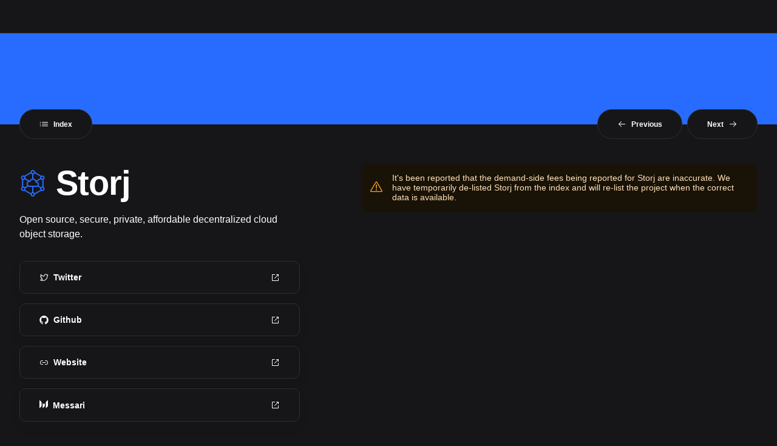

--- FILE ---
content_type: text/html; charset=utf-8
request_url: https://web3index.org/storj
body_size: 92673
content:
<!DOCTYPE html><html lang="en"><head><meta charSet="utf-8" data-next-head=""/><meta name="viewport" content="width=device-width" data-next-head=""/><script async="" src="https://www.googletagmanager.com/gtag/js?id=G-BMPDCRJ98J"></script><title data-next-head="">The Web3 Index - Storj</title><meta name="robots" content="index,follow" data-next-head=""/><meta name="description" content="Open source, secure, private, affordable decentralized cloud object storage." data-next-head=""/><meta name="twitter:card" content="summary_large_image" data-next-head=""/><meta name="twitter:site" content="@site" data-next-head=""/><meta name="twitter:creator" content="@web3index" data-next-head=""/><meta property="og:title" content="The Web3 Index - Storj" data-next-head=""/><meta property="og:description" content="Open source, secure, private, affordable decentralized cloud object storage." data-next-head=""/><meta property="og:url" content="https://web3index.org/project/storj" data-next-head=""/><meta property="og:type" content="website" data-next-head=""/><meta property="og:image" content="https://web3index.org/og-image.png" data-next-head=""/><meta property="og:image:alt" content="The Web3 Index" data-next-head=""/><meta property="og:image:width" content="1200" data-next-head=""/><meta property="og:image:height" content="630" data-next-head=""/><meta property="og:locale" content="en_IE" data-next-head=""/><meta property="og:site_name" content="The Web3 Index" data-next-head=""/><link rel="icon" href="https://web3index.org/favicon.ico" data-next-head=""/><link rel="icon" href="/favicon.png"/><link rel="preload" href="/_next/static/chunks/73ff67fd91988125.css" as="style"/><style id="stitches">--sxs{--sxs:0 t-jDeuud t-ioqKDl}@media{:root,.t-jDeuud{--colors-blur:rgba(22, 22, 24, 0.5);--colors-border:#2e2e32;--colors-gray100:#424242;--colors-gray200:#616161;--colors-gray300:#757575;--colors-gray400:#9E9E9E;--colors-gray50:#212121;--colors-gray500:#BDBDBD;--colors-gray600:#E0E0E0;--colors-gray700:#EEEEEE;--colors-gray800:#F5F5F5;--colors-gray900:#FAFAFA;--colors-hiContrast:#ffffff;--colors-loContrast:#161618;--colors-table:transparent;--colors-black:#000000;--colors-white:#ffffff;--colors-blue:#52a9ff;--colors-green:#26B38D;--colors-highlighter:#E6A6BE;--colors-red:#FF4343;--fonts-heading:Whyte Inktrap;--fonts-sans:Inter, sans-serif;--fonts-mono:Fira Mono, monospace;--fontSizes-1:12px;--fontSizes-2:14px;--fontSizes-3:16px;--fontSizes-4:20px;--fontSizes-5:24px;--fontSizes-6:32px;--fontSizes-7:48px;--fontSizes-8:64px;--fontSizes-9:72px;--space-1:4px;--space-2:8px;--space-3:16px;--space-4:32px;--space-5:64px;--space-6:128px;--space-7:256px;--space-8:512px;--sizes-1:4px;--sizes-2:8px;--sizes-3:16px;--sizes-4:32px;--sizes-5:64px;--sizes-6:128px;--sizes-7:256px;--sizes-8:512px;--lineHeights-1:18px;--lineHeights-2:21px;--lineHeights-3:24px;--lineHeights-4:30px;--lineHeights-5:36px;--lineHeights-6:48px;--lineHeights-7:72px;--lineHeights-8:96px;--lineHeights-9:108px;--radii-1:2px;--radii-2:4px;--radii-3:8px;--radii-4:10px;--radii-5:12px;--radii-6:14px;--radii-round:9999px}.t-ioqKDl{--colors-blur:rgba(255, 255, 255, 0.5);--colors-border:#E0E0E0;--colors-gray100:#F5F5F5;--colors-gray200:#EEEEEE;--colors-gray300:#E0E0E0;--colors-gray400:#BDBDBD;--colors-gray50:#FAFAFA;--colors-gray500:#9E9E9E;--colors-gray600:#757575;--colors-gray700:#616161;--colors-gray800:#424242;--colors-gray900:#212121;--colors-hiContrast:#000000;--colors-loContrast:#ffffff;--colors-table:#FCFCFC}}--sxs{--sxs:1 foXscf}@media{body{margin:0;background-color:var(--colors-loContrast);color:var(--colors-hiContrast)}body,button{font-family:var(--fonts-sans)}svg{display:block}pre{margin:0}::selection{background-color:var(--colors-violet300)}@font-face{font-family:Whyte Inktrap;src:url("/fonts/whyte/inktrap-heavy.woff2") format("woff2"), url("/fonts/whyte/inktrap-heavy.woff") format("woff");font-weight:900;font-style:normal;font-display:block}}--sxs{--sxs:2 c-lesPJm c-fTpbvD c-bnZTLK c-jQbKUi c-lkPsTc c-iLuWde c-jNyzhw c-iFuXJX}@media{.c-lesPJm{box-sizing:border-box}.c-fTpbvD{box-sizing:border-box;flex-shrink:0}.c-fTpbvD ::before{box-sizing:border-box}.c-fTpbvD ::after{box-sizing:border-box}.c-bnZTLK{box-sizing:border-box;flex-shrink:0;margin-left:auto;margin-right:auto;padding-left:var(--space-3);padding-right:var(--space-3)}@media (min-width: 520px){.c-bnZTLK{padding-left:var(--space-4);padding-right:var(--space-4)}}.c-jQbKUi{box-sizing:border-box;border:0;border-radius:var(--radii-round);font-weight:700;font-size:var(--fontSizes-1);background-color:var(--colors-hiContrast);color:var(--colors-loContrast);padding-top:var(--space-3);padding-bottom:var(--space-3);padding-left:var(--space-4);padding-right:var(--space-4);cursor:pointer;outline:none}.c-lkPsTc{border:1px solid;border-color:var(--colors-border);background-color:var(--colors-loContrast);color:var(--colors-hiContrast);text-decoration:none;display:flex;align-items:center;justify-content:center}.c-iLuWde{border-radius:10px;border:1px solid;border-color:var(--colors-border);background-color:var(--colors-loContrast);color:var(--colors-hiContrast);text-decoration:none;display:flex;align-items:center;justify-content:space-between;width:100%;margin-bottom:var(--space-3);padding-top:18px;padding-bottom:18px;font-size:var(--fontSizes-2);box-shadow:rgb(0 0 0 / 5%) 0px 10px 20px}.c-jNyzhw{color:#ffa726;margin-right:var(--space-3);min-width:20px;min-height:20px}.c-iFuXJX{text-decoration:none;color:var(--colors-hiContrast);display:flex;align-items:center;font-weight:500}}--sxs{--sxs:3 c-bnZTLK-gHXhDY-size-4}@media{.c-bnZTLK-gHXhDY-size-4{max-width:1400px}}--sxs{--sxs:6 c-lesPJm-ijfBHBu-css c-lesPJm-idtxrZY-css c-lesPJm-ierfJpY-css c-fTpbvD-ibYXVGZ-css c-lesPJm-ijVwFOG-css c-lesPJm-ijkNVrQ-css c-lesPJm-iUazGY-css c-jQbKUi-iiOjxsg-css c-lesPJm-ibcInny-css c-jQbKUi-ibmqOer-css c-lesPJm-ibcEKQk-css c-fTpbvD-icScfiu-css c-lesPJm-iekSEBP-css c-lesPJm-ijcnrhv-css c-lesPJm-ihBKbHi-css c-lesPJm-ibbzDFm-css c-lesPJm-iftBrAx-css c-lesPJm-idXgKxK-css c-lesPJm-ijkHsGW-css c-lesPJm-ifijznM-css c-lesPJm-ihXczVn-css c-lesPJm-illIiIE-css c-lesPJm-ikoUlBR-css c-lesPJm-ijOoAhW-css c-lesPJm-icrSXga-css c-iFuXJX-ihbpnjO-css c-lesPJm-ijhJerH-css c-lesPJm-iSpJQI-css c-lesPJm-ihlIVpI-css c-lesPJm-icLmICD-css}@media{.c-lesPJm-ijfBHBu-css{height:100vh;color:var(--colors-hiContrast);background:var(--colors-loContrast)}.c-lesPJm-ijfBHBu-css ::selection{background:var(--colors-highlighter)}.c-lesPJm-ijfBHBu-css ::-moz-selection{background:var(--colors-highlighter)}.c-lesPJm-idtxrZY-css{border-bottom:1px solid;border-color:var(--colors-border);display:flex;align-items:center;padding-top:10px;padding-bottom:10px;font-size:var(--fontSizes-1);height:55px}.c-lesPJm-ierfJpY-css{background:#276CFF;height:150px;width:100%;display:flex;align-items:flex-end}.c-fTpbvD-ibYXVGZ-css{width:100%;top:24px;position:relative}.c-lesPJm-ijVwFOG-css{display:flex;align-items:center;justify-content:space-between}.c-lesPJm-ijkNVrQ-css{margin-left:var(--space-2)}.c-lesPJm-iUazGY-css{display:flex;align-items:center}.c-jQbKUi-iiOjxsg-css{padding:0;width:49px;height:49px;margin-right:var(--space-2)}@media (min-width: 520px){.c-jQbKUi-iiOjxsg-css{padding-top:var(--space-3);padding-bottom:var(--space-3);padding-left:var(--space-4);padding-right:var(--space-4);width:initial;height:initial}}.c-lesPJm-ibcInny-css{margin-left:var(--space-2);display:none}@media (min-width: 520px){.c-lesPJm-ibcInny-css{display:flex}}.c-jQbKUi-ibmqOer-css{padding:0;width:49px;height:49px}@media (min-width: 520px){.c-jQbKUi-ibmqOer-css{padding-top:var(--space-3);padding-bottom:var(--space-3);padding-left:var(--space-4);padding-right:var(--space-4);width:initial;height:initial}}.c-lesPJm-ibcEKQk-css{margin-right:var(--space-2);display:none}@media (min-width: 520px){.c-lesPJm-ibcEKQk-css{display:flex}}.c-fTpbvD-icScfiu-css{margin-bottom:var(--space-6)}.c-lesPJm-iekSEBP-css{display:grid;grid-template-columns:100%;gap:0}@media (min-width: 900px){.c-lesPJm-iekSEBP-css{gap:100px;grid-template-columns:38% calc(62% - 100px)}}.c-lesPJm-ijcnrhv-css{margin-top:var(--space-5)}.c-lesPJm-ihBKbHi-css{margin-bottom:var(--space-3);display:flex;align-items:center}.c-lesPJm-ibbzDFm-css{margin-right:var(--space-3);width:44px;height:44px}.c-lesPJm-iftBrAx-css{letter-spacing:-1px;margin-top:0;margin-bottom:0;margin-left:0;margin-right:0;font-size:56px;font-weight:800}.c-lesPJm-idXgKxK-css{margin-top:0;line-height:24px;margin-bottom:var(--space-4)}.c-lesPJm-ijkHsGW-css{margin-right:var(--space-2)}.c-lesPJm-ifijznM-css{width:14px;height:14px;color:var(--colors-hiContrast)}.c-lesPJm-ihXczVn-css{margin-top:var(--space-4);border-top:1px solid;border-color:var(--colors-border);padding-top:var(--space-4)}@media (min-width: 900px){.c-lesPJm-ihXczVn-css{margin-top:var(--space-5);border-top:0;padding-top:0}}.c-lesPJm-illIiIE-css{margin-bottom:var(--space-4)}.c-lesPJm-ikoUlBR-css{font-size:var(--fontSizes-2);color:rgb(255, 226, 183);display:flex;align-items:center;background-color:#191207;padding-left:var(--space-3);padding-right:var(--space-3);padding-top:var(--space-3);padding-bottom:var(--space-3);border-radius:10px}.c-lesPJm-ijOoAhW-css{border-top:1px solid;border-color:var(--colors-border);padding-top:var(--space-4);padding-bottom:var(--space-4);display:grid;grid-template-columns:repeat(1, minmax(0, 1fr));margin:0 auto;font-size:var(--fontSizes-1);padding-left:var(--space-4);padding-right:var(--space-4)}@media (min-width: 900px){.c-lesPJm-ijOoAhW-css{grid-template-columns:repeat(3, minmax(0, 1fr))}}.c-lesPJm-icrSXga-css{text-align:left;display:flex;align-items:center;justify-content:center;margin-bottom:var(--space-3);order:1}@media (min-width: 900px){.c-lesPJm-icrSXga-css{margin-bottom:0;justify-content:flex-start;grid-template-columns:repeat(3, minmax(0, 1fr))}}.c-iFuXJX-ihbpnjO-css{padding-right:var(--space-3)}.c-lesPJm-ijhJerH-css{text-decoration:none;color:var(--colors-hiContrast);display:flex;align-items:center;padding-left:var(--space-2);padding-right:var(--space-2);font-weight:500}.c-lesPJm-iSpJQI-css{width:16px;height:16px;color:var(--colors-hiContrast)}.c-lesPJm-ihlIVpI-css{opacity:1;text-align:center;order:3;font-family:var(--fonts-heading)}@media (min-width: 900px){.c-lesPJm-ihlIVpI-css{order:2}}.c-lesPJm-icLmICD-css{display:flex;justify-content:flex-end;order:2}@media (min-width: 900px){.c-lesPJm-icLmICD-css{order:3}}}</style><script>
                    window.dataLayer = window.dataLayer || [];
                    function gtag(){dataLayer.push(arguments);}
                    gtag('js', new Date());
                    gtag('config', 'G-BMPDCRJ98J', {
                      page_path: window.location.pathname,
                    });
                  </script><link rel="stylesheet" href="/_next/static/chunks/73ff67fd91988125.css" data-n-g=""/><noscript data-n-css=""></noscript><script src="/_next/static/chunks/7a5373422cc3ce44.js" defer=""></script><script src="/_next/static/chunks/b83e9443234e5d4a.js" defer=""></script><script src="/_next/static/chunks/c9e5ff3e87c1ad9f.js" defer=""></script><script src="/_next/static/chunks/4580dcfe067bf40c.js" defer=""></script><script src="/_next/static/chunks/161eea24e6d43993.js" defer=""></script><script src="/_next/static/chunks/2bc0433b41fd8894.js" defer=""></script><script src="/_next/static/chunks/72e43c04ea428d58.js" defer=""></script><script src="/_next/static/chunks/turbopack-d47eaaa8a93e84e4.js" defer=""></script><script src="/_next/static/chunks/bcbab38b33d5d0a9.js" defer=""></script><script src="/_next/static/chunks/df33791b32f95dfb.js" defer=""></script><script src="/_next/static/chunks/e97f5b990e94d676.js" defer=""></script><script src="/_next/static/chunks/fd67ee4f08f5d84b.js" defer=""></script><script src="/_next/static/chunks/3ecb432c4e6be711.js" defer=""></script><script src="/_next/static/chunks/3b8c7f9c7341b786.js" defer=""></script><script src="/_next/static/chunks/turbopack-133f0bd7d24985ae.js" defer=""></script><script src="/_next/static/V_Jw2dglr-RDGBTpvQXOp/_ssgManifest.js" defer=""></script><script src="/_next/static/V_Jw2dglr-RDGBTpvQXOp/_buildManifest.js" defer=""></script></head><body><link rel="preload" as="image" href="/logos/storj.svg"/><link rel="preload" as="image" href="/logos/messari_white.svg"/><div id="__next"><script>!function(){try{var d=document.documentElement,c=d.classList;c.remove('t-ioqKDl');var e=localStorage.getItem('theme');if('system'===e||(!e&&false)){var t='(prefers-color-scheme: dark)',m=window.matchMedia(t);if(m.media!==t||m.matches){d.style.colorScheme = 'dark';null}else{d.style.colorScheme = 'light';c.add('t-ioqKDl')}}else if(e){var x={"light":"t-ioqKDl"};c.add(x[e]|| '')}else{null}if(e==='light'||e==='dark'||!e)d.style.colorScheme=e||'dark'}catch(e){}}()</script><div class="c-lesPJm c-lesPJm-ijfBHBu-css"><div class="c-lesPJm c-lesPJm-idtxrZY-css"></div><div first="akash" class="c-lesPJm c-lesPJm-ierfJpY-css"><section class="c-fTpbvD c-fTpbvD-ibYXVGZ-css"><div class="c-bnZTLK c-bnZTLK-gHXhDY-size-4"><div class="c-lesPJm c-lesPJm-ijVwFOG-css"><a class="c-jQbKUi c-lkPsTc" href="/"><svg width="15" height="15" viewBox="0 0 15 15" fill="none" xmlns="http://www.w3.org/2000/svg"><path d="M1.5 5.25C1.91421 5.25 2.25 4.91421 2.25 4.5C2.25 4.08579 1.91421 3.75 1.5 3.75C1.08579 3.75 0.75 4.08579 0.75 4.5C0.75 4.91421 1.08579 5.25 1.5 5.25ZM4 4.5C4 4.22386 4.22386 4 4.5 4H13.5C13.7761 4 14 4.22386 14 4.5C14 4.77614 13.7761 5 13.5 5H4.5C4.22386 5 4 4.77614 4 4.5ZM4.5 7C4.22386 7 4 7.22386 4 7.5C4 7.77614 4.22386 8 4.5 8H13.5C13.7761 8 14 7.77614 14 7.5C14 7.22386 13.7761 7 13.5 7H4.5ZM4.5 10C4.22386 10 4 10.2239 4 10.5C4 10.7761 4.22386 11 4.5 11H13.5C13.7761 11 14 10.7761 14 10.5C14 10.2239 13.7761 10 13.5 10H4.5ZM2.25 7.5C2.25 7.91421 1.91421 8.25 1.5 8.25C1.08579 8.25 0.75 7.91421 0.75 7.5C0.75 7.08579 1.08579 6.75 1.5 6.75C1.91421 6.75 2.25 7.08579 2.25 7.5ZM1.5 11.25C1.91421 11.25 2.25 10.9142 2.25 10.5C2.25 10.0858 1.91421 9.75 1.5 9.75C1.08579 9.75 0.75 10.0858 0.75 10.5C0.75 10.9142 1.08579 11.25 1.5 11.25Z" fill="currentColor" fill-rule="evenodd" clip-rule="evenodd"></path></svg> <div class="c-lesPJm c-lesPJm-ijkNVrQ-css">Index</div></a><div class="c-lesPJm c-lesPJm-iUazGY-css"><a class="c-jQbKUi c-lkPsTc c-jQbKUi-iiOjxsg-css" href="/filecoin"><svg width="15" height="15" viewBox="0 0 15 15" fill="none" xmlns="http://www.w3.org/2000/svg"><path d="M6.85355 3.14645C7.04882 3.34171 7.04882 3.65829 6.85355 3.85355L3.70711 7H12.5C12.7761 7 13 7.22386 13 7.5C13 7.77614 12.7761 8 12.5 8H3.70711L6.85355 11.1464C7.04882 11.3417 7.04882 11.6583 6.85355 11.8536C6.65829 12.0488 6.34171 12.0488 6.14645 11.8536L2.14645 7.85355C1.95118 7.65829 1.95118 7.34171 2.14645 7.14645L6.14645 3.14645C6.34171 2.95118 6.65829 2.95118 6.85355 3.14645Z" fill="currentColor" fill-rule="evenodd" clip-rule="evenodd"></path></svg> <div class="c-lesPJm c-lesPJm-ibcInny-css">Previous</div></a><a class="c-jQbKUi c-lkPsTc c-jQbKUi-ibmqOer-css" href="/sia"><div class="c-lesPJm c-lesPJm-ibcEKQk-css">Next</div><svg width="15" height="15" viewBox="0 0 15 15" fill="none" xmlns="http://www.w3.org/2000/svg"><path d="M8.14645 3.14645C8.34171 2.95118 8.65829 2.95118 8.85355 3.14645L12.8536 7.14645C13.0488 7.34171 13.0488 7.65829 12.8536 7.85355L8.85355 11.8536C8.65829 12.0488 8.34171 12.0488 8.14645 11.8536C7.95118 11.6583 7.95118 11.3417 8.14645 11.1464L11.2929 8H2.5C2.22386 8 2 7.77614 2 7.5C2 7.22386 2.22386 7 2.5 7H11.2929L8.14645 3.85355C7.95118 3.65829 7.95118 3.34171 8.14645 3.14645Z" fill="currentColor" fill-rule="evenodd" clip-rule="evenodd"></path></svg></a></div></div></div></section></div><section class="c-fTpbvD c-fTpbvD-icScfiu-css"><div class="c-bnZTLK c-bnZTLK-gHXhDY-size-4"><div class="c-lesPJm c-lesPJm-iekSEBP-css"><div class="c-lesPJm c-lesPJm-ijcnrhv-css"><div class="c-lesPJm c-lesPJm-ihBKbHi-css"><img alt="Storj" src="/logos/storj.svg" class="c-lesPJm c-lesPJm-ibbzDFm-css"/><h1 class="c-lesPJm c-lesPJm-iftBrAx-css">Storj</h1></div><p class="c-lesPJm c-lesPJm-idXgKxK-css">Open source, secure, private, affordable decentralized cloud object storage.</p><div class="c-lesPJm"><a href="https://twitter.com/storj" target="_blank" rel="noopener noreferrer" class="c-jQbKUi c-iLuWde"><div class="c-lesPJm c-lesPJm-iUazGY-css"><div class="c-lesPJm c-lesPJm-ijkHsGW-css"><svg width="15" height="15" viewBox="0 0 15 15" fill="none" xmlns="http://www.w3.org/2000/svg"><path d="M7.23336 4.69629C7.23336 2.96884 8.63335 1.56857 10.36 1.56857C11.3736 1.56857 12.183 2.04804 12.7254 2.74385C13.3079 2.62467 13.8557 2.40913 14.3513 2.11508C14.1559 2.72598 13.7424 3.2396 13.2033 3.56463C13.2038 3.56568 13.2042 3.56674 13.2047 3.56779C13.7334 3.50361 14.2364 3.36302 14.7048 3.15546L14.7037 3.15715C14.3667 3.66183 13.9431 4.10736 13.4561 4.47034C13.4823 4.64672 13.4956 4.82427 13.4956 5.00079C13.4956 8.6871 10.6873 12.9746 5.52122 12.9746C3.93906 12.9746 2.46544 12.511 1.22505 11.7152C0.992632 11.5661 0.925108 11.2568 1.07423 11.0244C1.0874 11.0038 1.10183 10.9846 1.11734 10.9666C1.20582 10.8202 1.37438 10.7309 1.5554 10.7522C2.47066 10.8601 3.38568 10.7485 4.19219 10.3962C3.39226 10.0434 2.77129 9.35975 2.50204 8.51974C2.45359 8.3686 2.48835 8.20311 2.59351 8.08422C2.59716 8.0801 2.60087 8.07606 2.60464 8.0721C1.96391 7.50819 1.55973 6.68208 1.55973 5.76143V5.72759C1.55973 5.56814 1.64411 5.42059 1.78155 5.33974C1.82671 5.31317 1.87537 5.29511 1.92532 5.28558C1.70549 4.86154 1.58116 4.37984 1.58116 3.86958C1.58116 3.40165 1.58384 2.81192 1.91332 2.28081C1.98718 2.16175 2.10758 2.08915 2.2364 2.07195C2.42588 2.01237 2.64087 2.06969 2.77406 2.23302C3.86536 3.57126 5.44066 4.49583 7.23366 4.73961L7.23336 4.69629ZM5.52122 11.9746C4.73387 11.9746 3.97781 11.8435 3.27248 11.6023C4.13012 11.4538 4.95307 11.1159 5.66218 10.5602C5.81211 10.4427 5.87182 10.2435 5.81126 10.0629C5.7507 9.88234 5.583 9.75943 5.39255 9.75607C4.68968 9.74366 4.06712 9.39716 3.67793 8.86845C3.86828 8.85306 4.05428 8.82039 4.23445 8.77167C4.43603 8.71716 4.57363 8.53114 4.56674 8.32243C4.55985 8.11372 4.41029 7.93718 4.20555 7.89607C3.42694 7.73977 2.79883 7.16764 2.56169 6.42174C2.76255 6.47025 2.97102 6.4991 3.18482 6.5061C3.38563 6.51267 3.56646 6.38533 3.62795 6.19405C3.68943 6.00277 3.61666 5.79391 3.44963 5.68224C2.86523 5.29155 2.48116 4.62464 2.48116 3.86958C2.48116 3.70213 2.48352 3.55268 2.49355 3.41719C3.85115 4.79913 5.70873 5.68931 7.77588 5.79338C7.93225 5.80126 8.08328 5.73543 8.18395 5.61553C8.28463 5.49562 8.32332 5.33548 8.28851 5.18284C8.25255 5.02517 8.23336 4.86284 8.23336 4.69629C8.23336 3.52085 9.18591 2.56857 10.36 2.56857C11.5943 2.56857 12.4956 3.71208 12.4956 5.00079C12.4956 8.25709 10.0202 11.9746 5.52122 11.9746Z" fill="currentColor" fill-rule="evenodd" clip-rule="evenodd"></path></svg></div>Twitter</div><svg width="15" height="15" viewBox="0 0 15 15" fill="none" xmlns="http://www.w3.org/2000/svg"><path d="M3 2C2.44772 2 2 2.44772 2 3V12C2 12.5523 2.44772 13 3 13H12C12.5523 13 13 12.5523 13 12V8.5C13 8.22386 12.7761 8 12.5 8C12.2239 8 12 8.22386 12 8.5V12H3V3L6.5 3C6.77614 3 7 2.77614 7 2.5C7 2.22386 6.77614 2 6.5 2H3ZM12.8536 2.14645C12.9015 2.19439 12.9377 2.24964 12.9621 2.30861C12.9861 2.36669 12.9996 2.4303 13 2.497L13 2.5V2.50049V5.5C13 5.77614 12.7761 6 12.5 6C12.2239 6 12 5.77614 12 5.5V3.70711L6.85355 8.85355C6.65829 9.04882 6.34171 9.04882 6.14645 8.85355C5.95118 8.65829 5.95118 8.34171 6.14645 8.14645L11.2929 3H9.5C9.22386 3 9 2.77614 9 2.5C9 2.22386 9.22386 2 9.5 2H12.4999H12.5C12.5678 2 12.6324 2.01349 12.6914 2.03794C12.7504 2.06234 12.8056 2.09851 12.8536 2.14645Z" fill="currentColor" fill-rule="evenodd" clip-rule="evenodd"></path></svg></a><a href="https://github.com/storj" target="_blank" rel="noopener noreferrer" class="c-jQbKUi c-iLuWde"><div class="c-lesPJm c-lesPJm-iUazGY-css"><div class="c-lesPJm c-lesPJm-ijkHsGW-css"><svg width="15" height="15" viewBox="0 0 15 15" fill="none" xmlns="http://www.w3.org/2000/svg"><path d="M7.49933 0.25C3.49635 0.25 0.25 3.49593 0.25 7.50024C0.25 10.703 2.32715 13.4206 5.2081 14.3797C5.57084 14.446 5.70302 14.2222 5.70302 14.0299C5.70302 13.8576 5.69679 13.4019 5.69323 12.797C3.67661 13.235 3.25112 11.825 3.25112 11.825C2.92132 10.9874 2.44599 10.7644 2.44599 10.7644C1.78773 10.3149 2.49584 10.3238 2.49584 10.3238C3.22353 10.375 3.60629 11.0711 3.60629 11.0711C4.25298 12.1788 5.30335 11.8588 5.71638 11.6732C5.78225 11.205 5.96962 10.8854 6.17658 10.7043C4.56675 10.5209 2.87415 9.89918 2.87415 7.12104C2.87415 6.32925 3.15677 5.68257 3.62053 5.17563C3.54576 4.99226 3.29697 4.25521 3.69174 3.25691C3.69174 3.25691 4.30015 3.06196 5.68522 3.99973C6.26337 3.83906 6.8838 3.75895 7.50022 3.75583C8.1162 3.75895 8.73619 3.83906 9.31523 3.99973C10.6994 3.06196 11.3069 3.25691 11.3069 3.25691C11.7026 4.25521 11.4538 4.99226 11.3795 5.17563C11.8441 5.68257 12.1245 6.32925 12.1245 7.12104C12.1245 9.9063 10.4292 10.5192 8.81452 10.6985C9.07444 10.9224 9.30633 11.3648 9.30633 12.0413C9.30633 13.0102 9.29742 13.7922 9.29742 14.0299C9.29742 14.2239 9.42828 14.4496 9.79591 14.3788C12.6746 13.4179 14.75 10.7025 14.75 7.50024C14.75 3.49593 11.5036 0.25 7.49933 0.25Z" fill="currentColor" fill-rule="evenodd" clip-rule="evenodd"></path></svg></div>Github</div><svg width="15" height="15" viewBox="0 0 15 15" fill="none" xmlns="http://www.w3.org/2000/svg"><path d="M3 2C2.44772 2 2 2.44772 2 3V12C2 12.5523 2.44772 13 3 13H12C12.5523 13 13 12.5523 13 12V8.5C13 8.22386 12.7761 8 12.5 8C12.2239 8 12 8.22386 12 8.5V12H3V3L6.5 3C6.77614 3 7 2.77614 7 2.5C7 2.22386 6.77614 2 6.5 2H3ZM12.8536 2.14645C12.9015 2.19439 12.9377 2.24964 12.9621 2.30861C12.9861 2.36669 12.9996 2.4303 13 2.497L13 2.5V2.50049V5.5C13 5.77614 12.7761 6 12.5 6C12.2239 6 12 5.77614 12 5.5V3.70711L6.85355 8.85355C6.65829 9.04882 6.34171 9.04882 6.14645 8.85355C5.95118 8.65829 5.95118 8.34171 6.14645 8.14645L11.2929 3H9.5C9.22386 3 9 2.77614 9 2.5C9 2.22386 9.22386 2 9.5 2H12.4999H12.5C12.5678 2 12.6324 2.01349 12.6914 2.03794C12.7504 2.06234 12.8056 2.09851 12.8536 2.14645Z" fill="currentColor" fill-rule="evenodd" clip-rule="evenodd"></path></svg></a><a href="https://www.storj.io" target="_blank" rel="noopener noreferrer" class="c-jQbKUi c-iLuWde"><div class="c-lesPJm c-lesPJm-iUazGY-css"><div class="c-lesPJm c-lesPJm-ijkHsGW-css"><svg width="15" height="15" viewBox="0 0 15 15" fill="none" xmlns="http://www.w3.org/2000/svg"><path d="M4.62471 4.00001L4.56402 4.00001C4.04134 3.99993 3.70687 3.99988 3.4182 4.055C2.2379 4.28039 1.29846 5.17053 1.05815 6.33035C0.999538 6.61321 0.999604 6.93998 0.999703 7.43689L0.999711 7.50001L0.999703 7.56313C0.999604 8.06004 0.999538 8.38681 1.05815 8.66967C1.29846 9.8295 2.2379 10.7196 3.4182 10.945C3.70688 11.0001 4.04135 11.0001 4.56403 11L4.62471 11H5.49971C5.77585 11 5.99971 10.7762 5.99971 10.5C5.99971 10.2239 5.77585 10 5.49971 10H4.62471C4.02084 10 3.78907 9.99777 3.60577 9.96277C2.80262 9.8094 2.19157 9.21108 2.03735 8.46678C2.00233 8.29778 1.99971 8.08251 1.99971 7.50001C1.99971 6.91752 2.00233 6.70225 2.03735 6.53324C2.19157 5.78895 2.80262 5.19062 3.60577 5.03725C3.78907 5.00225 4.02084 5.00001 4.62471 5.00001H5.49971C5.77585 5.00001 5.99971 4.77615 5.99971 4.50001C5.99971 4.22387 5.77585 4.00001 5.49971 4.00001H4.62471ZM10.3747 5.00001C10.9786 5.00001 11.2104 5.00225 11.3937 5.03725C12.1968 5.19062 12.8079 5.78895 12.9621 6.53324C12.9971 6.70225 12.9997 6.91752 12.9997 7.50001C12.9997 8.08251 12.9971 8.29778 12.9621 8.46678C12.8079 9.21108 12.1968 9.8094 11.3937 9.96277C11.2104 9.99777 10.9786 10 10.3747 10H9.49971C9.22357 10 8.99971 10.2239 8.99971 10.5C8.99971 10.7762 9.22357 11 9.49971 11H10.3747L10.4354 11C10.9581 11.0001 11.2925 11.0001 11.5812 10.945C12.7615 10.7196 13.701 9.8295 13.9413 8.66967C13.9999 8.38681 13.9998 8.06005 13.9997 7.56314L13.9997 7.50001L13.9997 7.43688C13.9998 6.93998 13.9999 6.61321 13.9413 6.33035C13.701 5.17053 12.7615 4.28039 11.5812 4.055C11.2925 3.99988 10.9581 3.99993 10.4354 4.00001L10.3747 4.00001H9.49971C9.22357 4.00001 8.99971 4.22387 8.99971 4.50001C8.99971 4.77615 9.22357 5.00001 9.49971 5.00001H10.3747ZM5.00038 7C4.72424 7 4.50038 7.22386 4.50038 7.5C4.50038 7.77614 4.72424 8 5.00038 8H10.0004C10.2765 8 10.5004 7.77614 10.5004 7.5C10.5004 7.22386 10.2765 7 10.0004 7H5.00038Z" fill="currentColor" fill-rule="evenodd" clip-rule="evenodd"></path></svg></div>Website</div><svg width="15" height="15" viewBox="0 0 15 15" fill="none" xmlns="http://www.w3.org/2000/svg"><path d="M3 2C2.44772 2 2 2.44772 2 3V12C2 12.5523 2.44772 13 3 13H12C12.5523 13 13 12.5523 13 12V8.5C13 8.22386 12.7761 8 12.5 8C12.2239 8 12 8.22386 12 8.5V12H3V3L6.5 3C6.77614 3 7 2.77614 7 2.5C7 2.22386 6.77614 2 6.5 2H3ZM12.8536 2.14645C12.9015 2.19439 12.9377 2.24964 12.9621 2.30861C12.9861 2.36669 12.9996 2.4303 13 2.497L13 2.5V2.50049V5.5C13 5.77614 12.7761 6 12.5 6C12.2239 6 12 5.77614 12 5.5V3.70711L6.85355 8.85355C6.65829 9.04882 6.34171 9.04882 6.14645 8.85355C5.95118 8.65829 5.95118 8.34171 6.14645 8.14645L11.2929 3H9.5C9.22386 3 9 2.77614 9 2.5C9 2.22386 9.22386 2 9.5 2H12.4999H12.5C12.5678 2 12.6324 2.01349 12.6914 2.03794C12.7504 2.06234 12.8056 2.09851 12.8536 2.14645Z" fill="currentColor" fill-rule="evenodd" clip-rule="evenodd"></path></svg></a><a href="https://messari.io/project/storj" target="_blank" rel="noopener noreferrer" class="c-jQbKUi c-iLuWde"><div class="c-lesPJm c-lesPJm-iUazGY-css"><div class="c-lesPJm c-lesPJm-ijkHsGW-css"><img src="/logos/messari_white.svg" alt="Messari" width="24" height="24" class="c-lesPJm c-lesPJm-ifijznM-css"/></div>Messari</div><svg width="15" height="15" viewBox="0 0 15 15" fill="none" xmlns="http://www.w3.org/2000/svg"><path d="M3 2C2.44772 2 2 2.44772 2 3V12C2 12.5523 2.44772 13 3 13H12C12.5523 13 13 12.5523 13 12V8.5C13 8.22386 12.7761 8 12.5 8C12.2239 8 12 8.22386 12 8.5V12H3V3L6.5 3C6.77614 3 7 2.77614 7 2.5C7 2.22386 6.77614 2 6.5 2H3ZM12.8536 2.14645C12.9015 2.19439 12.9377 2.24964 12.9621 2.30861C12.9861 2.36669 12.9996 2.4303 13 2.497L13 2.5V2.50049V5.5C13 5.77614 12.7761 6 12.5 6C12.2239 6 12 5.77614 12 5.5V3.70711L6.85355 8.85355C6.65829 9.04882 6.34171 9.04882 6.14645 8.85355C5.95118 8.65829 5.95118 8.34171 6.14645 8.14645L11.2929 3H9.5C9.22386 3 9 2.77614 9 2.5C9 2.22386 9.22386 2 9.5 2H12.4999H12.5C12.5678 2 12.6324 2.01349 12.6914 2.03794C12.7504 2.06234 12.8056 2.09851 12.8536 2.14645Z" fill="currentColor" fill-rule="evenodd" clip-rule="evenodd"></path></svg></a></div></div><div class="c-lesPJm c-lesPJm-ihXczVn-css"><div class="c-lesPJm c-lesPJm-illIiIE-css"><div class="c-lesPJm c-lesPJm-ikoUlBR-css"><svg width="15" height="15" viewBox="0 0 15 15" fill="none" xmlns="http://www.w3.org/2000/svg" class="c-jNyzhw"><path d="M8.4449 0.608765C8.0183 -0.107015 6.9817 -0.107015 6.55509 0.608766L0.161178 11.3368C-0.275824 12.07 0.252503 13 1.10608 13H13.8939C14.7475 13 15.2758 12.07 14.8388 11.3368L8.4449 0.608765ZM7.4141 1.12073C7.45288 1.05566 7.54712 1.05566 7.5859 1.12073L13.9798 11.8488C14.0196 11.9154 13.9715 12 13.8939 12H1.10608C1.02849 12 0.980454 11.9154 1.02018 11.8488L7.4141 1.12073ZM6.8269 4.48611C6.81221 4.10423 7.11783 3.78663 7.5 3.78663C7.88217 3.78663 8.18778 4.10423 8.1731 4.48612L8.01921 8.48701C8.00848 8.766 7.7792 8.98664 7.5 8.98664C7.2208 8.98664 6.99151 8.766 6.98078 8.48701L6.8269 4.48611ZM8.24989 10.476C8.24989 10.8902 7.9141 11.226 7.49989 11.226C7.08567 11.226 6.74989 10.8902 6.74989 10.476C6.74989 10.0618 7.08567 9.72599 7.49989 9.72599C7.9141 9.72599 8.24989 10.0618 8.24989 10.476Z" fill="currentColor" fill-rule="evenodd" clip-rule="evenodd"></path></svg><div class="c-lesPJm">It&#x27;s been reported that the demand-side fees being reported for <!-- -->Storj<!-- --> are inaccurate. We have temporarily de-listed <!-- -->Storj<!-- --> from the index and will re-list the project when the correct data is available.</div></div></div></div></div></div></section><section class="c-fTpbvD"><div class="c-lesPJm c-lesPJm-ijOoAhW-css"><div class="c-lesPJm c-lesPJm-icrSXga-css"><a class="c-iFuXJX c-iFuXJX-ihbpnjO-css" href="/blog"><svg width="15" height="15" viewBox="0 0 15 15" fill="none" xmlns="http://www.w3.org/2000/svg"><path d="M4.2 1H4.17741H4.1774C3.86936 0.999988 3.60368 0.999978 3.38609 1.02067C3.15576 1.04257 2.92825 1.09113 2.71625 1.22104C2.51442 1.34472 2.34473 1.51442 2.22104 1.71625C2.09113 1.92825 2.04257 2.15576 2.02067 2.38609C1.99998 2.60367 1.99999 2.86935 2 3.17738V3.1774V3.2V11.8V11.8226V11.8226C1.99999 12.1307 1.99998 12.3963 2.02067 12.6139C2.04257 12.8442 2.09113 13.0717 2.22104 13.2837C2.34473 13.4856 2.51442 13.6553 2.71625 13.779C2.92825 13.9089 3.15576 13.9574 3.38609 13.9793C3.60368 14 3.86937 14 4.17741 14H4.2H10.8H10.8226C11.1306 14 11.3963 14 11.6139 13.9793C11.8442 13.9574 12.0717 13.9089 12.2837 13.779C12.4856 13.6553 12.6553 13.4856 12.779 13.2837C12.9089 13.0717 12.9574 12.8442 12.9793 12.6139C13 12.3963 13 12.1306 13 11.8226V11.8V3.2V3.17741C13 2.86936 13 2.60368 12.9793 2.38609C12.9574 2.15576 12.9089 1.92825 12.779 1.71625C12.6553 1.51442 12.4856 1.34472 12.2837 1.22104C12.0717 1.09113 11.8442 1.04257 11.6139 1.02067C11.3963 0.999978 11.1306 0.999988 10.8226 1H10.8H4.2ZM3.23875 2.07368C3.26722 2.05623 3.32362 2.03112 3.48075 2.01618C3.64532 2.00053 3.86298 2 4.2 2H10.8C11.137 2 11.3547 2.00053 11.5193 2.01618C11.6764 2.03112 11.7328 2.05623 11.7613 2.07368C11.8285 2.11491 11.8851 2.17147 11.9263 2.23875C11.9438 2.26722 11.9689 2.32362 11.9838 2.48075C11.9995 2.64532 12 2.86298 12 3.2V11.8C12 12.137 11.9995 12.3547 11.9838 12.5193C11.9689 12.6764 11.9438 12.7328 11.9263 12.7613C11.8851 12.8285 11.8285 12.8851 11.7613 12.9263C11.7328 12.9438 11.6764 12.9689 11.5193 12.9838C11.3547 12.9995 11.137 13 10.8 13H4.2C3.86298 13 3.64532 12.9995 3.48075 12.9838C3.32362 12.9689 3.26722 12.9438 3.23875 12.9263C3.17147 12.8851 3.11491 12.8285 3.07368 12.7613C3.05624 12.7328 3.03112 12.6764 3.01618 12.5193C3.00053 12.3547 3 12.137 3 11.8V3.2C3 2.86298 3.00053 2.64532 3.01618 2.48075C3.03112 2.32362 3.05624 2.26722 3.07368 2.23875C3.11491 2.17147 3.17147 2.11491 3.23875 2.07368ZM5 10C4.72386 10 4.5 10.2239 4.5 10.5C4.5 10.7761 4.72386 11 5 11H8C8.27614 11 8.5 10.7761 8.5 10.5C8.5 10.2239 8.27614 10 8 10H5ZM4.5 7.5C4.5 7.22386 4.72386 7 5 7H10C10.2761 7 10.5 7.22386 10.5 7.5C10.5 7.77614 10.2761 8 10 8H5C4.72386 8 4.5 7.77614 4.5 7.5ZM5 4C4.72386 4 4.5 4.22386 4.5 4.5C4.5 4.77614 4.72386 5 5 5H10C10.2761 5 10.5 4.77614 10.5 4.5C10.5 4.22386 10.2761 4 10 4H5Z" fill="currentColor" fill-rule="evenodd" clip-rule="evenodd"></path></svg><div class="c-lesPJm c-lesPJm-ijkNVrQ-css">Blog</div></a><a href="https://twitter.com/web3index" target="_blank" rel="noopener noreferrer" class="c-lesPJm c-lesPJm-ijhJerH-css"><svg width="15" height="15" viewBox="0 0 15 15" fill="none" xmlns="http://www.w3.org/2000/svg"><path d="M7.23336 4.69629C7.23336 2.96884 8.63335 1.56857 10.36 1.56857C11.3736 1.56857 12.183 2.04804 12.7254 2.74385C13.3079 2.62467 13.8557 2.40913 14.3513 2.11508C14.1559 2.72598 13.7424 3.2396 13.2033 3.56463C13.2038 3.56568 13.2042 3.56674 13.2047 3.56779C13.7334 3.50361 14.2364 3.36302 14.7048 3.15546L14.7037 3.15715C14.3667 3.66183 13.9431 4.10736 13.4561 4.47034C13.4823 4.64672 13.4956 4.82427 13.4956 5.00079C13.4956 8.6871 10.6873 12.9746 5.52122 12.9746C3.93906 12.9746 2.46544 12.511 1.22505 11.7152C0.992632 11.5661 0.925108 11.2568 1.07423 11.0244C1.0874 11.0038 1.10183 10.9846 1.11734 10.9666C1.20582 10.8202 1.37438 10.7309 1.5554 10.7522C2.47066 10.8601 3.38568 10.7485 4.19219 10.3962C3.39226 10.0434 2.77129 9.35975 2.50204 8.51974C2.45359 8.3686 2.48835 8.20311 2.59351 8.08422C2.59716 8.0801 2.60087 8.07606 2.60464 8.0721C1.96391 7.50819 1.55973 6.68208 1.55973 5.76143V5.72759C1.55973 5.56814 1.64411 5.42059 1.78155 5.33974C1.82671 5.31317 1.87537 5.29511 1.92532 5.28558C1.70549 4.86154 1.58116 4.37984 1.58116 3.86958C1.58116 3.40165 1.58384 2.81192 1.91332 2.28081C1.98718 2.16175 2.10758 2.08915 2.2364 2.07195C2.42588 2.01237 2.64087 2.06969 2.77406 2.23302C3.86536 3.57126 5.44066 4.49583 7.23366 4.73961L7.23336 4.69629ZM5.52122 11.9746C4.73387 11.9746 3.97781 11.8435 3.27248 11.6023C4.13012 11.4538 4.95307 11.1159 5.66218 10.5602C5.81211 10.4427 5.87182 10.2435 5.81126 10.0629C5.7507 9.88234 5.583 9.75943 5.39255 9.75607C4.68968 9.74366 4.06712 9.39716 3.67793 8.86845C3.86828 8.85306 4.05428 8.82039 4.23445 8.77167C4.43603 8.71716 4.57363 8.53114 4.56674 8.32243C4.55985 8.11372 4.41029 7.93718 4.20555 7.89607C3.42694 7.73977 2.79883 7.16764 2.56169 6.42174C2.76255 6.47025 2.97102 6.4991 3.18482 6.5061C3.38563 6.51267 3.56646 6.38533 3.62795 6.19405C3.68943 6.00277 3.61666 5.79391 3.44963 5.68224C2.86523 5.29155 2.48116 4.62464 2.48116 3.86958C2.48116 3.70213 2.48352 3.55268 2.49355 3.41719C3.85115 4.79913 5.70873 5.68931 7.77588 5.79338C7.93225 5.80126 8.08328 5.73543 8.18395 5.61553C8.28463 5.49562 8.32332 5.33548 8.28851 5.18284C8.25255 5.02517 8.23336 4.86284 8.23336 4.69629C8.23336 3.52085 9.18591 2.56857 10.36 2.56857C11.5943 2.56857 12.4956 3.71208 12.4956 5.00079C12.4956 8.25709 10.0202 11.9746 5.52122 11.9746Z" fill="currentColor" fill-rule="evenodd" clip-rule="evenodd"></path></svg><div class="c-lesPJm c-lesPJm-ijkNVrQ-css">Twitter</div></a><a href="https://github.com/web3index" target="_blank" rel="noopener noreferrer" class="c-lesPJm c-lesPJm-ijhJerH-css"><svg width="15" height="15" viewBox="0 0 15 15" fill="none" xmlns="http://www.w3.org/2000/svg"><path d="M7.49936 0.850006C3.82767 0.850006 0.849976 3.8273 0.849976 7.50023C0.849976 10.4379 2.75523 12.9306 5.39775 13.8104C5.73047 13.8712 5.85171 13.6658 5.85171 13.4895C5.85171 13.3315 5.846 12.9135 5.84273 12.3587C3.99301 12.7604 3.60273 11.4671 3.60273 11.4671C3.30022 10.6988 2.86423 10.4942 2.86423 10.4942C2.26044 10.0819 2.90995 10.0901 2.90995 10.0901C3.57742 10.137 3.9285 10.7755 3.9285 10.7755C4.52167 11.7916 5.48512 11.4981 5.86396 11.3279C5.92438 10.8984 6.09625 10.6053 6.28608 10.4391C4.80948 10.2709 3.25695 9.70063 3.25695 7.15241C3.25695 6.42615 3.51618 5.83298 3.94157 5.368C3.87299 5.1998 3.64478 4.52375 4.00689 3.60807C4.00689 3.60807 4.56494 3.42926 5.83538 4.28941C6.36568 4.14204 6.93477 4.06856 7.50018 4.0657C8.06518 4.06856 8.63386 4.14204 9.16498 4.28941C10.4346 3.42926 10.9918 3.60807 10.9918 3.60807C11.3548 4.52375 11.1266 5.1998 11.0584 5.368C11.4846 5.83298 11.7418 6.42615 11.7418 7.15241C11.7418 9.70716 10.1868 10.2693 8.70571 10.4338C8.94412 10.6392 9.15681 11.045 9.15681 11.6655C9.15681 12.5542 9.14865 13.2715 9.14865 13.4895C9.14865 13.6675 9.26867 13.8745 9.60588 13.8095C12.2464 12.9282 14.15 10.4375 14.15 7.50023C14.15 3.8273 11.1723 0.850006 7.49936 0.850006Z" fill="currentColor" fill-rule="evenodd" clip-rule="evenodd"></path></svg><div class="c-lesPJm c-lesPJm-ijkNVrQ-css">Github</div></a><a href="https://discord.gg/XRBdtMeERw" target="_blank" rel="noopener noreferrer" class="c-lesPJm c-lesPJm-ijhJerH-css"><svg viewBox="0 0 58 41" fill="none" xmlns="http://www.w3.org/2000/svg" class="c-lesPJm c-lesPJm-iSpJQI-css"><path d="M39.3 37.1099C40.76 38.9399 42.51 40.9999 42.51 40.9999C53.25 40.6599 57.38 33.6999 57.38 33.6999C57.22 23.9539 54.8252 14.3746 50.38 5.69993C46.449 2.67553 41.6845 0.930232 36.73 0.699932L36.05 1.46993C44.31 3.96993 48.15 7.56993 48.15 7.56993C43.6195 5.10513 38.655 3.53973 33.53 2.95993C30.2675 2.60633 26.9746 2.63993 23.72 3.05993C23.441 3.06933 23.1633 3.10273 22.89 3.15993C19.0899 3.58303 15.3788 4.59513 11.89 6.15993C10.05 6.99993 9.00002 7.54993 9.00002 7.54993C9.00002 7.54993 13 3.75993 21.78 1.25993L21.29 0.679932C16.3355 0.910232 11.571 2.65553 7.64001 5.67993C3.19481 14.3546 0.800015 23.9339 0.640015 33.6799C0.640015 33.6799 4.72001 40.6799 15.46 40.9799C15.46 40.9799 17.26 38.8199 18.72 36.9799C12.55 35.1599 10.22 31.3199 10.22 31.3199C10.22 31.3199 10.71 31.6599 11.58 32.1399C11.6346 32.1975 11.6989 32.2449 11.77 32.2799C11.92 32.3799 12.06 32.4199 12.21 32.5199C13.3549 33.1434 14.541 33.688 15.76 34.1499C18.073 35.0505 20.4628 35.74 22.9 36.2099C27.0578 36.9821 31.3222 36.9821 35.48 36.2099C37.8837 35.79 40.232 35.099 42.48 34.1499C44.4436 33.4192 46.3187 32.4699 48.07 31.3199C48.07 31.3199 45.67 35.3399 39.3 37.1099ZM21.3 30.4199C18.6 30.4199 16.38 27.9499 16.38 24.9299C16.297 24.2352 16.3621 23.5308 16.5712 22.8632C16.7803 22.1955 17.1285 21.5797 17.5929 21.0565C18.0573 20.5332 18.6274 20.1143 19.2656 19.8275C19.9037 19.5406 20.5954 19.3923 21.295 19.3923C21.9947 19.3923 22.6863 19.5406 23.3245 19.8275C23.9626 20.1143 24.5327 20.5332 24.9971 21.0565C25.4615 21.5797 25.8098 22.1955 26.0188 22.8632C26.2279 23.5308 26.2931 24.2352 26.21 24.9299C26.2492 25.6152 26.1525 26.3014 25.9256 26.9491C25.6988 27.5969 25.3462 28.1934 24.8881 28.7045C24.43 29.2156 23.8754 29.6311 23.2562 29.9272C22.637 30.2233 21.9654 30.3942 21.28 30.4299L21.3 30.4199ZM38.89 30.4199C36.18 30.4299 34 27.9999 34 24.9399C34.1043 23.9896 34.4816 23.0899 35.0862 22.3493C35.6908 21.6088 36.4969 21.0592 37.4072 20.7669C38.3174 20.4747 39.2928 20.4522 40.2155 20.7023C41.1382 20.9525 41.9688 21.4644 42.6068 22.1764C43.2448 22.8883 43.663 23.7698 43.8109 24.7143C43.9588 25.6588 43.83 26.6259 43.4401 27.4988C43.0502 28.3717 42.4158 29.113 41.6137 29.6331C40.8116 30.1533 39.876 30.43 38.92 30.4299L38.89 30.4199Z" fill="currentColor"></path></svg><div class="c-lesPJm c-lesPJm-ijkNVrQ-css">Discord</div></a></div><div class="c-lesPJm c-lesPJm-ihlIVpI-css">The Web3 Index</div><div class="c-lesPJm c-lesPJm-icLmICD-css"><div class="c-lesPJm"><svg xmlns="http://www.w3.org/2000/svg" width="15" height="15" viewBox="0 0 15 15" fill="none"><path d="M7.5 0.5V2.5" stroke="currentColor" stroke-linecap="round" stroke-linejoin="round"></path><path d="M0.5 7.5H2.5" stroke="currentColor" stroke-linecap="round" stroke-linejoin="round"></path><path d="M12.5 7.5H14.5" stroke="currentColor" stroke-linecap="round" stroke-linejoin="round"></path><path d="M7.5 12.5V14.5" stroke="currentColor" stroke-linecap="round" stroke-linejoin="round"></path><path fill-rule="evenodd" clip-rule="evenodd" d="M2.85355 2.14645C2.65829 1.95118 2.34171 1.95118 2.14645 2.14645C1.95118 2.34171 1.95118 2.65829 2.14645 2.85355L3.94332 4.65043L3.98405 4.69116C4.19286 4.43013 4.43013 4.19286 4.69116 3.98405L4.65043 3.94332L2.85355 2.14645ZM11.016 10.3088C10.8071 10.5699 10.5699 10.8071 10.3088 11.016L12.1464 12.8536C12.3417 13.0488 12.6583 13.0488 12.8536 12.8536C13.0488 12.6583 13.0488 12.3417 12.8536 12.1464L11.016 10.3088Z" fill="currentColor"></path><circle cx="7.5" cy="7.5" r="2" stroke="currentColor"></circle><path fill-rule="evenodd" clip-rule="evenodd" d="M2.14645 12.1464C1.95118 12.3417 1.95118 12.6583 2.14645 12.8536C2.34171 13.0488 2.65829 13.0488 2.85355 12.8536L4.65043 11.0567L4.69116 11.016C4.43013 10.8071 4.19286 10.5699 3.98405 10.3088L3.94332 10.3496L2.14645 12.1464ZM10.3088 3.98405C10.5699 4.19286 10.8071 4.43013 11.016 4.69116L12.8536 2.85355C13.0488 2.65829 13.0488 2.34171 12.8536 2.14645C12.6583 1.95118 12.3417 1.95118 12.1464 2.14645L10.3088 3.98405Z" fill="currentColor"></path></svg></div></div></div></section></div></div><script id="__NEXT_DATA__" type="application/json">{"props":{"pageProps":{"index":4,"slug":"storj","project":{"blockchain":"Ethereum","category":"Network Protocol","color":"#276CFF","everestID":"0x73f4121922f8cf89144e7cb29e325fe3595b8b09","twitter":"storj","github":"storj","image":"/logos/storj.svg","name":"Storj","stack":"Middleware","subcategory":"Storage","symbol":"STORJ","coingeckoID":"storj","genesisDate":"2014-08-01","usage":{"revenue":{"now":673874.9989215867,"oneDayAgo":671236.8533546602,"twoDaysAgo":664238.596298656,"oneWeekAgo":635873.9054145257,"twoWeeksAgo":593274.322323615,"thirtyDaysAgo":489249.42212131264,"sixtyDaysAgo":284208.9896638108,"ninetyDaysAgo":12138.073789037433,"oneWeekTotal":38001.093507061014,"oneWeekPercentChange":-10.794682131128265,"thirtyDayTotal":0,"thirtyDayPercentChange":-9.956502438346709,"ninetyDayTotal":0},"days":[{"date":0,"revenue":12138.073789037433},{"date":0,"revenue":10498.192962513827},{"date":0,"revenue":9873.103836988725},{"date":0,"revenue":9794.982246586133},{"date":0,"revenue":9582.81841839846},{"date":0,"revenue":9533.610721856556},{"date":0,"revenue":8494.85112534683},{"date":0,"revenue":8346.423168563379},{"date":0,"revenue":10301.471964071285},{"date":0,"revenue":12147.723491056917},{"date":0,"revenue":9548.417918630865},{"date":0,"revenue":9019.95253774482},{"date":0,"revenue":8044.839815791273},{"date":0,"revenue":8461.097492906069},{"date":0,"revenue":8895.000408980948},{"date":0,"revenue":8533.661376898213},{"date":0,"revenue":8561.789261937296},{"date":0,"revenue":8378.109478865423},{"date":0,"revenue":8620.952686475961},{"date":0,"revenue":8666.194669668594},{"date":0,"revenue":9077.344664699493},{"date":0,"revenue":7738.366666787065},{"date":0,"revenue":8223.72521137246},{"date":0,"revenue":8802.657214839925},{"date":0,"revenue":9297.376073670193},{"date":0,"revenue":6739.675050660222},{"date":0,"revenue":8203.213954088083},{"date":0,"revenue":8261.146150264414},{"date":0,"revenue":8964.709408084416},{"date":0,"revenue":10732.093736764387},{"date":0,"revenue":10727.414160261116},{"date":0,"revenue":9616.334078790052},{"date":0,"revenue":6817.483360780476},{"date":0,"revenue":7109.190334201248},{"date":0,"revenue":6632.245066952234},{"date":0,"revenue":5181.321016468507},{"date":0,"revenue":5412.422599753491},{"date":0,"revenue":8027.5694156464815},{"date":0,"revenue":5234.409640455005},{"date":0,"revenue":5208.476963059088},{"date":0,"revenue":4308.4497023948015},{"date":0,"revenue":6160.124291492627},{"date":0,"revenue":8432.072159342886},{"date":0,"revenue":7105.67759145996},{"date":0,"revenue":6323.5566644506025},{"date":0,"revenue":6405.747592892366},{"date":0,"revenue":5149.463916018392},{"date":0,"revenue":4750.129405078888},{"date":0,"revenue":5190.727578951857},{"date":0,"revenue":5881.468532827594},{"date":0,"revenue":7692.972220087609},{"date":0,"revenue":7781.0159364878},{"date":0,"revenue":7941.401679500637},{"date":0,"revenue":7421.927876966567},{"date":0,"revenue":6383.178534812843},{"date":0,"revenue":7266.828890105035},{"date":0,"revenue":8063.278900731326},{"date":0,"revenue":9728.184575307434},{"date":0,"revenue":9014.914194517367},{"date":0,"revenue":7612.6651463847475},{"date":0,"revenue":7187.19459158404},{"date":0,"revenue":6601.462288358697},{"date":0,"revenue":8652.559326701707},{"date":0,"revenue":8225.800466617004},{"date":0,"revenue":8140.890585341864},{"date":0,"revenue":7265.908092972535},{"date":0,"revenue":5053.653172445173},{"date":0,"revenue":6691.696975988702},{"date":0,"revenue":6595.169201298988},{"date":0,"revenue":6578.254462010105},{"date":0,"revenue":5930.253528621303},{"date":0,"revenue":4943.829732442388},{"date":0,"revenue":6427.287189587251},{"date":0,"revenue":4820.573470298354},{"date":0,"revenue":4405.970499169855},{"date":0,"revenue":5277.858199070354},{"date":0,"revenue":8413.7330113782},{"date":0,"revenue":5689.282752231336},{"date":0,"revenue":5578.6807563674365},{"date":0,"revenue":6887.571721331107},{"date":0,"revenue":4729.808917362114},{"date":0,"revenue":6158.254523692135},{"date":0,"revenue":6477.377332784713},{"date":0,"revenue":7078.607087142037},{"date":0,"revenue":5615.77549207848},{"date":0,"revenue":6737.488558202339},{"date":0,"revenue":6047.43350508051},{"date":0,"revenue":5451.753266940564},{"date":0,"revenue":4512.240061828185},{"date":0,"revenue":6998.298150087182},{"date":0,"revenue":2686.0773540086207}],"dilution":{"oneWeekTotal":null,"oneWeekPercentChange":0,"thirtyDayTotal":0,"thirtyDayPercentChange":0,"ninetyDayTotal":0}},"untracked":true,"slug":"storj","rank":5,"description":"Open source, secure, private, affordable decentralized cloud object storage.","website":"https://www.storj.io"},"projects":[{"blockchain":"Akash","category":"Network Protocol","color":"#E30613","description":"The infrastructure that powers Web3, Akash Network is the world's first decentralized peer-to-peer marketplace for cloud compute.","everestID":"0x6dfa2de2b001d53a0d83e2ec092e048de13f22c3","image":"/logos/akash.svg","name":"Akash","stack":"Middleware","subcategory":"Compute","symbol":"AKT","coingeckoID":"akash-network","genesisDate":"2020-09-24","slug":"akash","untracked":false,"usage":{"revenue":{"now":4827956.623750393,"oneDayAgo":4827956.623750393,"twoDaysAgo":4825637.486038308,"oneWeekAgo":4808670.814566836,"twoWeeksAgo":4781939.828493668,"thirtyDaysAgo":4722609.784177992,"sixtyDaysAgo":4565437.892339431,"ninetyDaysAgo":4423667.93,"oneWeekTotal":19285.809183557518,"oneWeekPercentChange":-27.85223436663188,"thirtyDayTotal":105346.83957240172,"thirtyDayPercentChange":-32.973486327562455,"ninetyDayTotal":404288.6937503936},"dilution":{"now":0,"oneDayAgo":0,"twoDaysAgo":0,"oneWeekAgo":0,"twoWeeksAgo":0,"thirtyDaysAgo":0,"sixtyDaysAgo":0,"ninetyDaysAgo":0,"oneWeekTotal":0,"oneWeekPercentChange":0,"thirtyDayTotal":0,"thirtyDayPercentChange":0,"ninetyDayTotal":0},"days":[{"date":1615161600,"revenue":29.65},{"date":1615248000,"revenue":95.43},{"date":1615334400,"revenue":0.35},{"date":1615420800,"revenue":10.22},{"date":1615507200,"revenue":16.08},{"date":1615593600,"revenue":14.59},{"date":1615680000,"revenue":88.34},{"date":1615766400,"revenue":330.31},{"date":1615852800,"revenue":156.72},{"date":1615939200,"revenue":117.76},{"date":1616025600,"revenue":52.72},{"date":1616112000,"revenue":7.51},{"date":1616198400,"revenue":2.78},{"date":1616284800,"revenue":2.89},{"date":1616371200,"revenue":2.92},{"date":1616457600,"revenue":2.94},{"date":1616544000,"revenue":2.91},{"date":1616630400,"revenue":2.86},{"date":1616716800,"revenue":3.23},{"date":1616803200,"revenue":3.58},{"date":1616889600,"revenue":4.09},{"date":1616976000,"revenue":3.35},{"date":1617062400,"revenue":3.5},{"date":1617148800,"revenue":3.42},{"date":1617235200,"revenue":2.7},{"date":1617321600,"revenue":2.79},{"date":1617408000,"revenue":2.88},{"date":1617494400,"revenue":2.97},{"date":1617580800,"revenue":2.96},{"date":1617667200,"revenue":4.29},{"date":1617753600,"revenue":6.74},{"date":1617840000,"revenue":8.68},{"date":1617926400,"revenue":8.6},{"date":1618012800,"revenue":8.83},{"date":1618099200,"revenue":13.29},{"date":1618185600,"revenue":18.35},{"date":1618272000,"revenue":17},{"date":1618358400,"revenue":16.75},{"date":1618444800,"revenue":19.13},{"date":1618531200,"revenue":20.77},{"date":1618617600,"revenue":19.54},{"date":1618704000,"revenue":14.38},{"date":1618790400,"revenue":14},{"date":1618876800,"revenue":16.31},{"date":1618963200,"revenue":16.44},{"date":1619049600,"revenue":16.76},{"date":1619136000,"revenue":18.73},{"date":1619222400,"revenue":17.91},{"date":1619308800,"revenue":16.75},{"date":1619395200,"revenue":15.43},{"date":1619481600,"revenue":11.89},{"date":1619568000,"revenue":6.8},{"date":1619654400,"revenue":4.43},{"date":1619740800,"revenue":7.91},{"date":1619827200,"revenue":7.43},{"date":1619913600,"revenue":7.34},{"date":1620000000,"revenue":6.87},{"date":1620086400,"revenue":8.46},{"date":1620172800,"revenue":10},{"date":1620259200,"revenue":10.62},{"date":1620345600,"revenue":14.85},{"date":1620432000,"revenue":13.95},{"date":1620518400,"revenue":13.71},{"date":1620604800,"revenue":13.96},{"date":1620691200,"revenue":12.4},{"date":1620777600,"revenue":12.11},{"date":1620864000,"revenue":9.78},{"date":1620950400,"revenue":9.96},{"date":1621036800,"revenue":10.12},{"date":1621123200,"revenue":10.99},{"date":1621209600,"revenue":11.53},{"date":1621296000,"revenue":12.2},{"date":1621382400,"revenue":13.51},{"date":1621468800,"revenue":12.42},{"date":1621555200,"revenue":13.18},{"date":1621641600,"revenue":11.1},{"date":1621728000,"revenue":11.08},{"date":1621814400,"revenue":10.08},{"date":1621900800,"revenue":11.13},{"date":1621987200,"revenue":11.6},{"date":1622073600,"revenue":12.18},{"date":1622160000,"revenue":13.03},{"date":1622246400,"revenue":13.92},{"date":1622332800,"revenue":13.45},{"date":1622419200,"revenue":13.53},{"date":1622505600,"revenue":15.93},{"date":1622592000,"revenue":14.98},{"date":1622678400,"revenue":16.97},{"date":1622764800,"revenue":18.27},{"date":1622851200,"revenue":18.27},{"date":1622937600,"revenue":15.02},{"date":1623024000,"revenue":15.76},{"date":1623110400,"revenue":18.46},{"date":1623196800,"revenue":16.65},{"date":1623283200,"revenue":18.67},{"date":1623369600,"revenue":18.49},{"date":1623456000,"revenue":19.08},{"date":1623542400,"revenue":17.54},{"date":1623628800,"revenue":15.83},{"date":1623715200,"revenue":15.6},{"date":1623801600,"revenue":16.59},{"date":1623888000,"revenue":17.99},{"date":1623974400,"revenue":20.58},{"date":1624060800,"revenue":21.7},{"date":1624147200,"revenue":24.01},{"date":1624233600,"revenue":24.64},{"date":1624320000,"revenue":17.98},{"date":1624406400,"revenue":16.38},{"date":1624492800,"revenue":18.04},{"date":1624579200,"revenue":22.73},{"date":1624665600,"revenue":25.45},{"date":1624752000,"revenue":24.35},{"date":1624838400,"revenue":35.73},{"date":1624924800,"revenue":43.17},{"date":1625011200,"revenue":44.82},{"date":1625097600,"revenue":39.28},{"date":1625184000,"revenue":36.9},{"date":1625270400,"revenue":36.73},{"date":1625356800,"revenue":38.06},{"date":1625443200,"revenue":39.65},{"date":1625529600,"revenue":37.47},{"date":1625616000,"revenue":35.15},{"date":1625702400,"revenue":33.92},{"date":1625788800,"revenue":29.34},{"date":1625875200,"revenue":30.77},{"date":1625961600,"revenue":31.13},{"date":1626048000,"revenue":29.25},{"date":1626134400,"revenue":30.25},{"date":1626220800,"revenue":29.72},{"date":1626307200,"revenue":24},{"date":1626393600,"revenue":21.52},{"date":1626480000,"revenue":24.28},{"date":1626566400,"revenue":27},{"date":1626652800,"revenue":25.85},{"date":1626739200,"revenue":24.24},{"date":1626825600,"revenue":21.18},{"date":1626912000,"revenue":27.53},{"date":1626998400,"revenue":24.91},{"date":1627084800,"revenue":25.55},{"date":1627171200,"revenue":25.75},{"date":1627257600,"revenue":25.87},{"date":1627344000,"revenue":27.95},{"date":1627430400,"revenue":29.04},{"date":1627516800,"revenue":27.77},{"date":1627603200,"revenue":27.3},{"date":1627689600,"revenue":27.52},{"date":1627776000,"revenue":27.06},{"date":1627862400,"revenue":26.71},{"date":1627948800,"revenue":25.97},{"date":1628035200,"revenue":22.85},{"date":1628121600,"revenue":23.96},{"date":1628208000,"revenue":23.98},{"date":1628294400,"revenue":25.91},{"date":1628380800,"revenue":35.84},{"date":1628467200,"revenue":23.67},{"date":1628553600,"revenue":26.37},{"date":1628640000,"revenue":23.1},{"date":1628726400,"revenue":26.53},{"date":1628812800,"revenue":35.77},{"date":1628899200,"revenue":41.48},{"date":1628985600,"revenue":53.61},{"date":1629072000,"revenue":74.31},{"date":1629158400,"revenue":85.8},{"date":1629244800,"revenue":115.48},{"date":1629331200,"revenue":133.82},{"date":1629417600,"revenue":185.8},{"date":1629504000,"revenue":206.98},{"date":1629590400,"revenue":248.13},{"date":1629676800,"revenue":286.91},{"date":1629763200,"revenue":354.67},{"date":1629849600,"revenue":384.17},{"date":1629936000,"revenue":397.07},{"date":1630022400,"revenue":387.89},{"date":1630108800,"revenue":451.84},{"date":1630195200,"revenue":478.75},{"date":1630281600,"revenue":487.97},{"date":1630368000,"revenue":501.06},{"date":1630454400,"revenue":498.87},{"date":1630540800,"revenue":508.21},{"date":1630627200,"revenue":475.32},{"date":1630713600,"revenue":470.1},{"date":1630800000,"revenue":511.02},{"date":1630886400,"revenue":487.23},{"date":1630972800,"revenue":484.99},{"date":1631059200,"revenue":371.91},{"date":1631145600,"revenue":448.8},{"date":1631232000,"revenue":453.84},{"date":1631318400,"revenue":412.71},{"date":1631404800,"revenue":346.44},{"date":1631491200,"revenue":403.19},{"date":1631577600,"revenue":416.8},{"date":1631664000,"revenue":435.51},{"date":1631750400,"revenue":415.54},{"date":1631836800,"revenue":406.35},{"date":1631923200,"revenue":363.79},{"date":1632009600,"revenue":458.65},{"date":1632096000,"revenue":468.68},{"date":1632182400,"revenue":377.86},{"date":1632268800,"revenue":306.57},{"date":1632355200,"revenue":387.36},{"date":1632441600,"revenue":427.02},{"date":1632528000,"revenue":420.04},{"date":1632614400,"revenue":393.12},{"date":1632700800,"revenue":360.69},{"date":1632787200,"revenue":309.39},{"date":1632873600,"revenue":272.46},{"date":1632960000,"revenue":265.63},{"date":1633046400,"revenue":276.88},{"date":1633132800,"revenue":263.42},{"date":1633219200,"revenue":251.8},{"date":1633305600,"revenue":255.82},{"date":1633392000,"revenue":223.22},{"date":1633478400,"revenue":213.42},{"date":1633564800,"revenue":227.28},{"date":1633651200,"revenue":244.34},{"date":1633737600,"revenue":254.98},{"date":1633824000,"revenue":247.46},{"date":1633910400,"revenue":246.63},{"date":1633996800,"revenue":264.32},{"date":1634083200,"revenue":271.86},{"date":1634169600,"revenue":315.67},{"date":1634256000,"revenue":304.66},{"date":1634342400,"revenue":303.12},{"date":1634428800,"revenue":310.44},{"date":1634515200,"revenue":297.75},{"date":1634601600,"revenue":289.94},{"date":1634688000,"revenue":301.04},{"date":1634774400,"revenue":280.91},{"date":1634860800,"revenue":222.29},{"date":1634947200,"revenue":188.62},{"date":1635033600,"revenue":186.22},{"date":1635120000,"revenue":173.4},{"date":1635206400,"revenue":172.2},{"date":1635292800,"revenue":195.45},{"date":1635379200,"revenue":180.16},{"date":1635465600,"revenue":178.2},{"date":1635552000,"revenue":174.63},{"date":1635638400,"revenue":159.19},{"date":1635724800,"revenue":158.8},{"date":1635811200,"revenue":163.05},{"date":1635897600,"revenue":179.01},{"date":1635984000,"revenue":191.52},{"date":1636070400,"revenue":173.1},{"date":1636156800,"revenue":167.7},{"date":1636243200,"revenue":158.63},{"date":1636329600,"revenue":157.86},{"date":1636416000,"revenue":168.77},{"date":1636502400,"revenue":160.63},{"date":1636588800,"revenue":144.13},{"date":1636675200,"revenue":172.38},{"date":1636761600,"revenue":177.8},{"date":1636848000,"revenue":183.53},{"date":1636934400,"revenue":175.91},{"date":1637020800,"revenue":169.26},{"date":1637107200,"revenue":189.71},{"date":1637193600,"revenue":216.54},{"date":1637280000,"revenue":196.35},{"date":1637366400,"revenue":200.84},{"date":1637452800,"revenue":199.3},{"date":1637539200,"revenue":222.3},{"date":1637625600,"revenue":219.16},{"date":1637712000,"revenue":250.14},{"date":1637798400,"revenue":222.68},{"date":1637884800,"revenue":175.4},{"date":1637971200,"revenue":128.14},{"date":1638057600,"revenue":122.15},{"date":1638144000,"revenue":100.17},{"date":1638230400,"revenue":96.94},{"date":1638316800,"revenue":96.25},{"date":1638403200,"revenue":102.98},{"date":1638489600,"revenue":108.96},{"date":1638576000,"revenue":121.33},{"date":1638662400,"revenue":111.9},{"date":1638748800,"revenue":94.15},{"date":1638835200,"revenue":89.9},{"date":1638921600,"revenue":103.15},{"date":1639008000,"revenue":109.57},{"date":1639094400,"revenue":93.82},{"date":1639180800,"revenue":95.48},{"date":1639267200,"revenue":100.04},{"date":1639353600,"revenue":94.35},{"date":1639440000,"revenue":82.08},{"date":1639526400,"revenue":88.64},{"date":1639612800,"revenue":97.97},{"date":1639699200,"revenue":92.09},{"date":1639785600,"revenue":94.63},{"date":1639872000,"revenue":103.33},{"date":1639958400,"revenue":103.52},{"date":1640044800,"revenue":105.43},{"date":1640131200,"revenue":105.71},{"date":1640217600,"revenue":118.03},{"date":1640304000,"revenue":113.71},{"date":1640390400,"revenue":102.94},{"date":1640476800,"revenue":103.2},{"date":1640563200,"revenue":67.36},{"date":1640649600,"revenue":60.25},{"date":1640736000,"revenue":77.7},{"date":1640822400,"revenue":90.5},{"date":1640908800,"revenue":136.84},{"date":1640995200,"revenue":150.68},{"date":1641081600,"revenue":168.56},{"date":1641168000,"revenue":174.28},{"date":1641254400,"revenue":171.09},{"date":1641340800,"revenue":199.96},{"date":1641427200,"revenue":283.64},{"date":1641513600,"revenue":292.93},{"date":1641600000,"revenue":286.25},{"date":1641686400,"revenue":312.38},{"date":1641772800,"revenue":339.66},{"date":1641859200,"revenue":388.01},{"date":1641945600,"revenue":397.11},{"date":1642032000,"revenue":399.07},{"date":1642118400,"revenue":387.72},{"date":1642204800,"revenue":384.73},{"date":1642291200,"revenue":386.76},{"date":1642377600,"revenue":355.36},{"date":1642464000,"revenue":424.8},{"date":1642550400,"revenue":440.6},{"date":1642636800,"revenue":411.35},{"date":1642723200,"revenue":444.52},{"date":1642809600,"revenue":394.66},{"date":1642896000,"revenue":327.56},{"date":1642982400,"revenue":346.62},{"date":1643068800,"revenue":419.7},{"date":1643155200,"revenue":378.38},{"date":1643241600,"revenue":275.54},{"date":1643328000,"revenue":270.8},{"date":1643414400,"revenue":288.83},{"date":1643500800,"revenue":301.51},{"date":1643587200,"revenue":250.92},{"date":1643673600,"revenue":232.65},{"date":1643760000,"revenue":238.09},{"date":1643846400,"revenue":223.22},{"date":1643932800,"revenue":226.4},{"date":1644019200,"revenue":250.91},{"date":1644105600,"revenue":255.38},{"date":1644192000,"revenue":253.33},{"date":1644278400,"revenue":260.78},{"date":1644364800,"revenue":249.53},{"date":1644451200,"revenue":256.55},{"date":1644537600,"revenue":243.39},{"date":1644624000,"revenue":221.34},{"date":1644710400,"revenue":223.41},{"date":1644796800,"revenue":212.24},{"date":1644883200,"revenue":227.16},{"date":1644969600,"revenue":246.38},{"date":1645056000,"revenue":231.56},{"date":1645142400,"revenue":227.39},{"date":1645228800,"revenue":190.4},{"date":1645315200,"revenue":176.46},{"date":1645401600,"revenue":141.82},{"date":1645488000,"revenue":128.26},{"date":1645574400,"revenue":128.25},{"date":1645660800,"revenue":119.17},{"date":1645747200,"revenue":120.11},{"date":1645833600,"revenue":120.84},{"date":1645920000,"revenue":133.95},{"date":1646006400,"revenue":125.08},{"date":1646092800,"revenue":136.01},{"date":1646179200,"revenue":131.57},{"date":1646265600,"revenue":134.42},{"date":1646352000,"revenue":134.92},{"date":1646438400,"revenue":123.43},{"date":1646524800,"revenue":131.01},{"date":1646611200,"revenue":132.78},{"date":1646697600,"revenue":140.15},{"date":1646784000,"revenue":156.49},{"date":1646870400,"revenue":172.54},{"date":1646956800,"revenue":147.86},{"date":1647043200,"revenue":135.78},{"date":1647129600,"revenue":133.75},{"date":1647216000,"revenue":131.59},{"date":1647302400,"revenue":132.64},{"date":1647388800,"revenue":123.73},{"date":1647475200,"revenue":100.62},{"date":1647561600,"revenue":104.42},{"date":1647648000,"revenue":97.69},{"date":1647734400,"revenue":90.5},{"date":1647820800,"revenue":90.04},{"date":1647907200,"revenue":85.69},{"date":1647993600,"revenue":80.56},{"date":1648080000,"revenue":78.07},{"date":1648166400,"revenue":94.3},{"date":1648252800,"revenue":116.95},{"date":1648339200,"revenue":114.66},{"date":1648425600,"revenue":120.38},{"date":1648512000,"revenue":132.66},{"date":1648598400,"revenue":130.4},{"date":1648684800,"revenue":115.04},{"date":1648771200,"revenue":103.95},{"date":1648857600,"revenue":116.89},{"date":1648944000,"revenue":112.7},{"date":1649030400,"revenue":102.13},{"date":1649116800,"revenue":158.56},{"date":1649203200,"revenue":179.43},{"date":1649289600,"revenue":166.05},{"date":1649376000,"revenue":167},{"date":1649462400,"revenue":193.08},{"date":1649548800,"revenue":245.61},{"date":1649635200,"revenue":195.55},{"date":1649721600,"revenue":157.04},{"date":1649808000,"revenue":170.46},{"date":1649894400,"revenue":158.01},{"date":1649980800,"revenue":229.21},{"date":1650067200,"revenue":238.06},{"date":1650153600,"revenue":227.7},{"date":1650240000,"revenue":144.08},{"date":1650326400,"revenue":165.73},{"date":1650412800,"revenue":205.09},{"date":1650499200,"revenue":199.8},{"date":1650585600,"revenue":177.44},{"date":1650672000,"revenue":146.47},{"date":1650758400,"revenue":127.63},{"date":1650844800,"revenue":139.29},{"date":1650931200,"revenue":103.89},{"date":1651017600,"revenue":102.91},{"date":1651104000,"revenue":225.51},{"date":1651190400,"revenue":190.72},{"date":1651276800,"revenue":146.28},{"date":1651363200,"revenue":148.97},{"date":1651449600,"revenue":115.8},{"date":1651536000,"revenue":97.37},{"date":1651622400,"revenue":119.08},{"date":1651708800,"revenue":131.47},{"date":1651795200,"revenue":86.65},{"date":1651881600,"revenue":100.33},{"date":1651968000,"revenue":82.56},{"date":1652054400,"revenue":108.98},{"date":1652140800,"revenue":109.4},{"date":1652227200,"revenue":75.96},{"date":1652313600,"revenue":53.38},{"date":1652400000,"revenue":44.12},{"date":1652486400,"revenue":49.48},{"date":1652572800,"revenue":48.09},{"date":1652659200,"revenue":70.6},{"date":1652745600,"revenue":69.93},{"date":1652832000,"revenue":72.23},{"date":1652918400,"revenue":62.13},{"date":1653004800,"revenue":103.11},{"date":1653091200,"revenue":81.44},{"date":1653177600,"revenue":65.98},{"date":1653264000,"revenue":66.91},{"date":1653350400,"revenue":78.43},{"date":1653436800,"revenue":167.64},{"date":1653523200,"revenue":140.69},{"date":1653609600,"revenue":289.53},{"date":1653696000,"revenue":116.21},{"date":1653782400,"revenue":80.56},{"date":1653868800,"revenue":74.03},{"date":1653955200,"revenue":75.54},{"date":1654041600,"revenue":79.59},{"date":1654128000,"revenue":73.51},{"date":1654214400,"revenue":129.19},{"date":1654300800,"revenue":67.41},{"date":1654387200,"revenue":68.97},{"date":1654473600,"revenue":65.31},{"date":1654560000,"revenue":46.59},{"date":1654646400,"revenue":59.31},{"date":1654732800,"revenue":49.57},{"date":1654819200,"revenue":52.93},{"date":1654905600,"revenue":51.89},{"date":1654992000,"revenue":58.29},{"date":1655078400,"revenue":77.27},{"date":1655164800,"revenue":69.25},{"date":1655251200,"revenue":56.11},{"date":1655337600,"revenue":48.78},{"date":1655424000,"revenue":58.4},{"date":1655510400,"revenue":102.96},{"date":1655596800,"revenue":65.07},{"date":1655683200,"revenue":88.11},{"date":1655769600,"revenue":96.45},{"date":1655856000,"revenue":88.78},{"date":1655942400,"revenue":91.7},{"date":1656028800,"revenue":86.81},{"date":1656115200,"revenue":80.44},{"date":1656201600,"revenue":72.54},{"date":1656288000,"revenue":74.64},{"date":1656374400,"revenue":73.77},{"date":1656460800,"revenue":73.08},{"date":1656547200,"revenue":71.15},{"date":1656633600,"revenue":68.43},{"date":1656720000,"revenue":72.89},{"date":1656806400,"revenue":69.63},{"date":1656892800,"revenue":92.18},{"date":1656979200,"revenue":191.87},{"date":1657065600,"revenue":207.18},{"date":1657152000,"revenue":267.99},{"date":1657238400,"revenue":242.63},{"date":1657324800,"revenue":255.39},{"date":1657411200,"revenue":237.44},{"date":1657497600,"revenue":148.56},{"date":1657584000,"revenue":215.35},{"date":1657670400,"revenue":176.82},{"date":1657756800,"revenue":169.13},{"date":1657843200,"revenue":145.27},{"date":1657929600,"revenue":227.96},{"date":1658016000,"revenue":176.98},{"date":1658102400,"revenue":113.3},{"date":1658188800,"revenue":86.29},{"date":1658275200,"revenue":92.03},{"date":1658361600,"revenue":112.93},{"date":1658448000,"revenue":128.57},{"date":1658534400,"revenue":124.43},{"date":1658620800,"revenue":83},{"date":1658707200,"revenue":86.11},{"date":1658793600,"revenue":95.76},{"date":1658880000,"revenue":102.55},{"date":1658966400,"revenue":112.85},{"date":1659052800,"revenue":93.57},{"date":1659139200,"revenue":86.76},{"date":1659225600,"revenue":83.71},{"date":1659312000,"revenue":77.23},{"date":1659398400,"revenue":85.65},{"date":1659484800,"revenue":83.24},{"date":1659571200,"revenue":80.76},{"date":1659657600,"revenue":83.15},{"date":1659744000,"revenue":82.49},{"date":1659830400,"revenue":84.84},{"date":1659916800,"revenue":85.04},{"date":1660003200,"revenue":84.12},{"date":1660089600,"revenue":93.16},{"date":1660176000,"revenue":85.95},{"date":1660262400,"revenue":97.59},{"date":1660348800,"revenue":109.23},{"date":1660435200,"revenue":101.49},{"date":1660521600,"revenue":120.53},{"date":1660608000,"revenue":135.08},{"date":1660694400,"revenue":138.65},{"date":1660780800,"revenue":114.31},{"date":1660867200,"revenue":109.94},{"date":1660953600,"revenue":99.27},{"date":1661040000,"revenue":100.42},{"date":1661126400,"revenue":112.55},{"date":1661212800,"revenue":110.5},{"date":1661299200,"revenue":103.94},{"date":1661385600,"revenue":113.49},{"date":1661472000,"revenue":115.5},{"date":1661558400,"revenue":109.94},{"date":1661644800,"revenue":87.41},{"date":1661731200,"revenue":85.29},{"date":1661817600,"revenue":88.82},{"date":1661904000,"revenue":96.38},{"date":1661990400,"revenue":102.47},{"date":1662076800,"revenue":103.9},{"date":1662163200,"revenue":91.78},{"date":1662249600,"revenue":78.27},{"date":1662336000,"revenue":81.7},{"date":1662422400,"revenue":97.66},{"date":1662508800,"revenue":94.92},{"date":1662595200,"revenue":98.9},{"date":1662681600,"revenue":89.41},{"date":1662768000,"revenue":93.62},{"date":1662854400,"revenue":100.66},{"date":1662940800,"revenue":99.05},{"date":1663027200,"revenue":93.44},{"date":1663113600,"revenue":93.02},{"date":1663200000,"revenue":91.89},{"date":1663286400,"revenue":117.23},{"date":1663372800,"revenue":98.72},{"date":1663459200,"revenue":104.04},{"date":1663545600,"revenue":108.34},{"date":1663632000,"revenue":97.38},{"date":1663718400,"revenue":102.05},{"date":1663804800,"revenue":99.82},{"date":1663891200,"revenue":104.11},{"date":1663977600,"revenue":88.99},{"date":1664064000,"revenue":84.72},{"date":1664150400,"revenue":187.47},{"date":1664236800,"revenue":145.82},{"date":1664323200,"revenue":190.99},{"date":1664409600,"revenue":171.04},{"date":1664496000,"revenue":159.01},{"date":1664582400,"revenue":157.43},{"date":1664668800,"revenue":146.08},{"date":1664755200,"revenue":142.31},{"date":1664841600,"revenue":139.52},{"date":1664928000,"revenue":141.99},{"date":1665014400,"revenue":137.2},{"date":1665100800,"revenue":96.98},{"date":1665187200,"revenue":68.8},{"date":1665273600,"revenue":61.06},{"date":1665360000,"revenue":56.39},{"date":1665446400,"revenue":71.15},{"date":1665532800,"revenue":55.57},{"date":1665619200,"revenue":46.18},{"date":1665705600,"revenue":51.8},{"date":1665792000,"revenue":62.27},{"date":1665878400,"revenue":54.97},{"date":1665964800,"revenue":48.98},{"date":1666051200,"revenue":54.64},{"date":1666137600,"revenue":67.5},{"date":1666224000,"revenue":111.83},{"date":1666310400,"revenue":57.37},{"date":1666396800,"revenue":60.99},{"date":1666483200,"revenue":63.97},{"date":1666569600,"revenue":64.45},{"date":1666656000,"revenue":68.25},{"date":1666742400,"revenue":84.15},{"date":1666828800,"revenue":84.86},{"date":1666915200,"revenue":75.09},{"date":1667001600,"revenue":69.93},{"date":1667088000,"revenue":61.21},{"date":1667174400,"revenue":60.61},{"date":1667260800,"revenue":57.73},{"date":1667347200,"revenue":57.84},{"date":1667433600,"revenue":54.88},{"date":1667520000,"revenue":60.83},{"date":1667606400,"revenue":69.2},{"date":1667692800,"revenue":68.37},{"date":1667779200,"revenue":74.08},{"date":1667865600,"revenue":98.8},{"date":1667952000,"revenue":86.52},{"date":1668038400,"revenue":62.14},{"date":1668124800,"revenue":58.24},{"date":1668211200,"revenue":55.49},{"date":1668297600,"revenue":54.11},{"date":1668384000,"revenue":55.45},{"date":1668470400,"revenue":50.16},{"date":1668556800,"revenue":48.35},{"date":1668643200,"revenue":36.01},{"date":1668729600,"revenue":41.6},{"date":1668816000,"revenue":43.4},{"date":1668902400,"revenue":42.52},{"date":1668988800,"revenue":43.7},{"date":1669075200,"revenue":45.7},{"date":1669161600,"revenue":54.35},{"date":1669248000,"revenue":56.61},{"date":1669334400,"revenue":60.83},{"date":1669420800,"revenue":62.17},{"date":1669507200,"revenue":60.8},{"date":1669593600,"revenue":56.12},{"date":1669680000,"revenue":58.75},{"date":1669766400,"revenue":59.98},{"date":1669852800,"revenue":61.57},{"date":1669939200,"revenue":57.49},{"date":1670025600,"revenue":50.63},{"date":1670112000,"revenue":48.88},{"date":1670198400,"revenue":57.35},{"date":1670284800,"revenue":61.01},{"date":1670371200,"revenue":67.24},{"date":1670457600,"revenue":60.26},{"date":1670544000,"revenue":66.91},{"date":1670630400,"revenue":76.12},{"date":1670716800,"revenue":75.12},{"date":1670803200,"revenue":61.77},{"date":1670889600,"revenue":66.63},{"date":1670976000,"revenue":66.56},{"date":1671062400,"revenue":68.28},{"date":1671148800,"revenue":68.41},{"date":1671235200,"revenue":64.56},{"date":1671321600,"revenue":50.74},{"date":1671408000,"revenue":49.35},{"date":1671494400,"revenue":47.77},{"date":1671580800,"revenue":51.77},{"date":1671667200,"revenue":63.7},{"date":1671753600,"revenue":70.73},{"date":1671840000,"revenue":66.23},{"date":1671926400,"revenue":60.6},{"date":1672012800,"revenue":56.82},{"date":1672099200,"revenue":56.01},{"date":1672185600,"revenue":57.06},{"date":1672272000,"revenue":60.16},{"date":1672358400,"revenue":54.15},{"date":1672444800,"revenue":50.87},{"date":1672531200,"revenue":45.74},{"date":1672617600,"revenue":45.82},{"date":1672704000,"revenue":55.2},{"date":1672790400,"revenue":56.16},{"date":1672876800,"revenue":52.8},{"date":1672963200,"revenue":51.34},{"date":1673049600,"revenue":50.73},{"date":1673136000,"revenue":52.34},{"date":1673222400,"revenue":51.29},{"date":1673308800,"revenue":50.29},{"date":1673395200,"revenue":44.83},{"date":1673481600,"revenue":47.96},{"date":1673568000,"revenue":50.19},{"date":1673654400,"revenue":51.36},{"date":1673740800,"revenue":52.57},{"date":1673827200,"revenue":53.74},{"date":1673913600,"revenue":50.49},{"date":1674000000,"revenue":49.98},{"date":1674086400,"revenue":52.94},{"date":1674172800,"revenue":55.7},{"date":1674259200,"revenue":61.67},{"date":1674345600,"revenue":65.95},{"date":1674432000,"revenue":72.58},{"date":1674518400,"revenue":69.12},{"date":1674604800,"revenue":72.54},{"date":1674691200,"revenue":63.56},{"date":1674777600,"revenue":68.25},{"date":1674864000,"revenue":76.8},{"date":1674950400,"revenue":82.31},{"date":1675036800,"revenue":81.75},{"date":1675123200,"revenue":75.96},{"date":1675209600,"revenue":85.28},{"date":1675296000,"revenue":91.61},{"date":1675382400,"revenue":89.03},{"date":1675468800,"revenue":91.59},{"date":1675555200,"revenue":89.52},{"date":1675641600,"revenue":91.43},{"date":1675728000,"revenue":89.22},{"date":1675814400,"revenue":113.5},{"date":1675900800,"revenue":98.48},{"date":1675987200,"revenue":97.26},{"date":1676073600,"revenue":97.43},{"date":1676160000,"revenue":99.14},{"date":1676246400,"revenue":109.15},{"date":1676332800,"revenue":92.28},{"date":1676419200,"revenue":94.21},{"date":1676505600,"revenue":83.66},{"date":1676592000,"revenue":75.81},{"date":1676678400,"revenue":72.42},{"date":1676764800,"revenue":68.48},{"date":1676851200,"revenue":73.2},{"date":1676937600,"revenue":77.13},{"date":1677024000,"revenue":74.03},{"date":1677110400,"revenue":79.63},{"date":1677196800,"revenue":87.53},{"date":1677283200,"revenue":84.14},{"date":1677369600,"revenue":80.72},{"date":1677456000,"revenue":74.42},{"date":1677542400,"revenue":68.94},{"date":1677628800,"revenue":62.95},{"date":1677715200,"revenue":63.02},{"date":1677801600,"revenue":63.26},{"date":1677888000,"revenue":55.61},{"date":1677974400,"revenue":52.83},{"date":1678060800,"revenue":52.1},{"date":1678147200,"revenue":56.22},{"date":1678233600,"revenue":59.87},{"date":1678320000,"revenue":54.38},{"date":1678406400,"revenue":49.29},{"date":1678492800,"revenue":45.26},{"date":1678579200,"revenue":48.21},{"date":1678665600,"revenue":54.35},{"date":1678752000,"revenue":56.22},{"date":1678838400,"revenue":61.59},{"date":1678924800,"revenue":44.86},{"date":1679011200,"revenue":40.84},{"date":1679097600,"revenue":40.32},{"date":1679184000,"revenue":40.12},{"date":1679270400,"revenue":42.38},{"date":1679356800,"revenue":44.88},{"date":1679443200,"revenue":48.46},{"date":1679529600,"revenue":60.27},{"date":1679616000,"revenue":65.07},{"date":1679702400,"revenue":68.97},{"date":1679788800,"revenue":66.6},{"date":1679875200,"revenue":60.65},{"date":1679961600,"revenue":46.36},{"date":1680048000,"revenue":50.24},{"date":1680134400,"revenue":62.82},{"date":1680220800,"revenue":75.73},{"date":1680307200,"revenue":60.71},{"date":1680393600,"revenue":67.26},{"date":1680480000,"revenue":67.96},{"date":1680566400,"revenue":60.5},{"date":1680652800,"revenue":73.88},{"date":1680739200,"revenue":70.83},{"date":1680825600,"revenue":67.64},{"date":1680912000,"revenue":70.65},{"date":1680998400,"revenue":66.31},{"date":1681084800,"revenue":77.33},{"date":1681171200,"revenue":97.73},{"date":1681257600,"revenue":88.58},{"date":1681344000,"revenue":84.96},{"date":1681430400,"revenue":94.9},{"date":1681516800,"revenue":103.83},{"date":1681603200,"revenue":102.24},{"date":1681689600,"revenue":99.93},{"date":1681776000,"revenue":97.55},{"date":1681862400,"revenue":86.96},{"date":1681948800,"revenue":81.34},{"date":1682035200,"revenue":83.23},{"date":1682121600,"revenue":82.91},{"date":1682208000,"revenue":76.25},{"date":1682294400,"revenue":77.45},{"date":1682380800,"revenue":71.94},{"date":1682467200,"revenue":72.85},{"date":1682553600,"revenue":81.86},{"date":1682640000,"revenue":80.62},{"date":1682726400,"revenue":74.53},{"date":1682812800,"revenue":73.39},{"date":1682899200,"revenue":75.12},{"date":1682985600,"revenue":73.42},{"date":1683072000,"revenue":78.11},{"date":1683158400,"revenue":82.41},{"date":1683244800,"revenue":89.59},{"date":1683331200,"revenue":89.65},{"date":1683417600,"revenue":89.15},{"date":1683504000,"revenue":90.57},{"date":1683590400,"revenue":84.47},{"date":1683676800,"revenue":76.81},{"date":1683763200,"revenue":80.96},{"date":1683849600,"revenue":80.97},{"date":1683936000,"revenue":76.87},{"date":1684022400,"revenue":80.29},{"date":1684108800,"revenue":81.74},{"date":1684195200,"revenue":80.24},{"date":1684281600,"revenue":77.18},{"date":1684368000,"revenue":82.55},{"date":1684454400,"revenue":80.05},{"date":1684540800,"revenue":95.23},{"date":1684627200,"revenue":92.3},{"date":1684713600,"revenue":100.14},{"date":1684800000,"revenue":105.42},{"date":1684886400,"revenue":98.19},{"date":1684972800,"revenue":90.38},{"date":1685059200,"revenue":107.48},{"date":1685145600,"revenue":113.75},{"date":1685232000,"revenue":122.99},{"date":1685318400,"revenue":153.36},{"date":1685404800,"revenue":137.81},{"date":1685491200,"revenue":153.89},{"date":1685577600,"revenue":150.29},{"date":1685664000,"revenue":142.38},{"date":1685750400,"revenue":132.94},{"date":1685836800,"revenue":134.33},{"date":1685923200,"revenue":138.42},{"date":1686009600,"revenue":122.92},{"date":1686096000,"revenue":131.53},{"date":1686182400,"revenue":128.52},{"date":1686268800,"revenue":127.81},{"date":1686355200,"revenue":123.89},{"date":1686441600,"revenue":106.94},{"date":1686528000,"revenue":113.78},{"date":1686614400,"revenue":100.8},{"date":1686700800,"revenue":99.14},{"date":1686787200,"revenue":98.66},{"date":1686873600,"revenue":106.08},{"date":1686960000,"revenue":128.79},{"date":1687046400,"revenue":141.8},{"date":1687132800,"revenue":121.91},{"date":1687219200,"revenue":119.74},{"date":1687305600,"revenue":113.32},{"date":1687392000,"revenue":124.35},{"date":1687478400,"revenue":122.59},{"date":1687564800,"revenue":122.14},{"date":1687651200,"revenue":110.64},{"date":1687737600,"revenue":117.59},{"date":1687824000,"revenue":113.82},{"date":1687910400,"revenue":96.79},{"date":1687996800,"revenue":78.32},{"date":1688083200,"revenue":80.48},{"date":1688169600,"revenue":85.77},{"date":1688256000,"revenue":92.35},{"date":1688342400,"revenue":94.61},{"date":1688428800,"revenue":97.22},{"date":1688515200,"revenue":96.26},{"date":1688601600,"revenue":96.64},{"date":1688688000,"revenue":105.2},{"date":1688774400,"revenue":99.42},{"date":1688860800,"revenue":92.49},{"date":1688947200,"revenue":95.9},{"date":1689033600,"revenue":103.65},{"date":1689120000,"revenue":100.52},{"date":1689206400,"revenue":102.41},{"date":1689292800,"revenue":102.02},{"date":1689379200,"revenue":89.49},{"date":1689465600,"revenue":87.48},{"date":1689552000,"revenue":83.1},{"date":1689638400,"revenue":84.81},{"date":1689724800,"revenue":86.92},{"date":1689811200,"revenue":88.29},{"date":1689897600,"revenue":90.93},{"date":1689984000,"revenue":99.45},{"date":1690070400,"revenue":93.4},{"date":1690156800,"revenue":92.68},{"date":1690243200,"revenue":89.77},{"date":1690329600,"revenue":90.92},{"date":1690416000,"revenue":91.74},{"date":1690502400,"revenue":97.5},{"date":1690588800,"revenue":85.6},{"date":1690675200,"revenue":80.91},{"date":1690761600,"revenue":79.08},{"date":1690848000,"revenue":78.82},{"date":1690934400,"revenue":79.85},{"date":1691020800,"revenue":86.74},{"date":1691107200,"revenue":87.05},{"date":1691193600,"revenue":86.32},{"date":1691280000,"revenue":85.02},{"date":1691366400,"revenue":84.71},{"date":1691452800,"revenue":90.14},{"date":1691539200,"revenue":95.61},{"date":1691625600,"revenue":102.82},{"date":1691712000,"revenue":122.71},{"date":1691798400,"revenue":143.66},{"date":1691884800,"revenue":139.68},{"date":1691971200,"revenue":146.54},{"date":1692057600,"revenue":135.02},{"date":1692144000,"revenue":128.88},{"date":1692230400,"revenue":139.12},{"date":1692316800,"revenue":130.95},{"date":1692403200,"revenue":153.75},{"date":1692489600,"revenue":169.02},{"date":1692576000,"revenue":145},{"date":1692662400,"revenue":156.01},{"date":1692748800,"revenue":150.02},{"date":1692835200,"revenue":152.82},{"date":1692921600,"revenue":140.96},{"date":1693008000,"revenue":128.25},{"date":1693094400,"revenue":114.91},{"date":1693180800,"revenue":100.55},{"date":1693267200,"revenue":87.93},{"date":1693353600,"revenue":87.97},{"date":1693440000,"revenue":76.77},{"date":1693526400,"revenue":75.96},{"date":1693612800,"revenue":64.34},{"date":1693699200,"revenue":67.38},{"date":1693785600,"revenue":80.7},{"date":1693872000,"revenue":80.37},{"date":1693958400,"revenue":88.84},{"date":1694044800,"revenue":96.22},{"date":1694131200,"revenue":127.99},{"date":1694217600,"revenue":147.51},{"date":1694304000,"revenue":145.64},{"date":1694390400,"revenue":244.39},{"date":1694476800,"revenue":362.68},{"date":1694563200,"revenue":381.02},{"date":1694649600,"revenue":431.2},{"date":1694736000,"revenue":501.45},{"date":1694822400,"revenue":536.09},{"date":1694908800,"revenue":504.9},{"date":1694995200,"revenue":484.34},{"date":1695081600,"revenue":449.75},{"date":1695168000,"revenue":445.52},{"date":1695254400,"revenue":434.2},{"date":1695340800,"revenue":378.55},{"date":1695427200,"revenue":404.72},{"date":1695513600,"revenue":446.62},{"date":1695600000,"revenue":513.94},{"date":1695686400,"revenue":474.7},{"date":1695772800,"revenue":393.06},{"date":1695859200,"revenue":472.07},{"date":1695945600,"revenue":398.56},{"date":1696032000,"revenue":873.11},{"date":1696118400,"revenue":848.16},{"date":1696204800,"revenue":748.67},{"date":1696291200,"revenue":689.54},{"date":1696377600,"revenue":718.78},{"date":1696464000,"revenue":674.85},{"date":1696550400,"revenue":537.44},{"date":1696636800,"revenue":571.65},{"date":1696723200,"revenue":429.83},{"date":1696809600,"revenue":396.52},{"date":1696896000,"revenue":351.19},{"date":1696982400,"revenue":564.19},{"date":1697068800,"revenue":552.01},{"date":1697155200,"revenue":449.92},{"date":1697241600,"revenue":397},{"date":1697328000,"revenue":541.55},{"date":1697414400,"revenue":553.36},{"date":1697500800,"revenue":452.89},{"date":1697587200,"revenue":314.58},{"date":1697673600,"revenue":334.47},{"date":1697760000,"revenue":334.36},{"date":1697846400,"revenue":356.17},{"date":1697932800,"revenue":326.39},{"date":1698019200,"revenue":325.91},{"date":1698105600,"revenue":354.31},{"date":1698192000,"revenue":426.72},{"date":1698278400,"revenue":459.3},{"date":1698364800,"revenue":418},{"date":1698451200,"revenue":382.73},{"date":1698537600,"revenue":390.37},{"date":1698624000,"revenue":362.48},{"date":1698710400,"revenue":346.24},{"date":1698796800,"revenue":305.9},{"date":1698883200,"revenue":297.7},{"date":1698969600,"revenue":261.15},{"date":1699056000,"revenue":265.98},{"date":1699142400,"revenue":264.91},{"date":1699228800,"revenue":679.94},{"date":1699315200,"revenue":700.19},{"date":1699401600,"revenue":478.67},{"date":1699488000,"revenue":507.94},{"date":1699574400,"revenue":589.76},{"date":1699660800,"revenue":679.43},{"date":1699747200,"revenue":727.54},{"date":1699833600,"revenue":744.81},{"date":1699920000,"revenue":944.41},{"date":1700006400,"revenue":909.85},{"date":1700092800,"revenue":1160.77},{"date":1700179200,"revenue":1367.14},{"date":1700265600,"revenue":2024.54},{"date":1700352000,"revenue":2643.62},{"date":1700438400,"revenue":1718.92},{"date":1700524800,"revenue":1831.26},{"date":1700611200,"revenue":1879.13},{"date":1700697600,"revenue":2275.98},{"date":1700784000,"revenue":1924.9},{"date":1700870400,"revenue":1481.85},{"date":1700956800,"revenue":1589.15},{"date":1701043200,"revenue":2587.39},{"date":1701129600,"revenue":2303.14},{"date":1701216000,"revenue":2216.32},{"date":1701302400,"revenue":1993.03},{"date":1701388800,"revenue":2395.46},{"date":1701475200,"revenue":2110.59},{"date":1701561600,"revenue":1955.62},{"date":1701648000,"revenue":2131.73},{"date":1701734400,"revenue":2731.04},{"date":1701820800,"revenue":2742.77},{"date":1701907200,"revenue":2661.98},{"date":1701993600,"revenue":2335.93},{"date":1702080000,"revenue":2349.66},{"date":1702166400,"revenue":2196.92},{"date":1702252800,"revenue":2211.98},{"date":1702339200,"revenue":1905.91},{"date":1702425600,"revenue":2179.79},{"date":1702512000,"revenue":1958.27},{"date":1702598400,"revenue":2079.76},{"date":1702684800,"revenue":1810.42},{"date":1702771200,"revenue":2030.4},{"date":1702857600,"revenue":1785.98},{"date":1702944000,"revenue":1596.62},{"date":1703030400,"revenue":1585.34},{"date":1703116800,"revenue":1618.34},{"date":1703203200,"revenue":1622.9},{"date":1703289600,"revenue":1767.25},{"date":1703376000,"revenue":1885.13},{"date":1703462400,"revenue":1883.08},{"date":1703548800,"revenue":1512.72},{"date":1703635200,"revenue":1018.93},{"date":1703721600,"revenue":1352.91},{"date":1703808000,"revenue":1379.22},{"date":1703894400,"revenue":1470.45},{"date":1703980800,"revenue":1334.17},{"date":1704067200,"revenue":1299.5},{"date":1704153600,"revenue":1211.11},{"date":1704240000,"revenue":1247.35},{"date":1704326400,"revenue":1987.42},{"date":1704412800,"revenue":2143.69},{"date":1704499200,"revenue":2286.18},{"date":1704585600,"revenue":2324.33},{"date":1704672000,"revenue":2182.81},{"date":1704758400,"revenue":1450.4},{"date":1704844800,"revenue":1746.47},{"date":1704931200,"revenue":1756.06},{"date":1705017600,"revenue":1546.78},{"date":1705104000,"revenue":1386.89},{"date":1705190400,"revenue":946.96},{"date":1705276800,"revenue":972.77},{"date":1705363200,"revenue":1177.43},{"date":1705449600,"revenue":1673.23},{"date":1705536000,"revenue":1758.79},{"date":1705622400,"revenue":1739.45},{"date":1705708800,"revenue":1867.46},{"date":1705795200,"revenue":1761.17},{"date":1705881600,"revenue":1592.15},{"date":1705968000,"revenue":1374.09},{"date":1706054400,"revenue":1486.72},{"date":1706140800,"revenue":1225.83},{"date":1706227200,"revenue":1477.11},{"date":1706313600,"revenue":1686.71},{"date":1706400000,"revenue":1452.67},{"date":1706486400,"revenue":1349.39},{"date":1706572800,"revenue":1592.13},{"date":1706659200,"revenue":1604.89},{"date":1706745600,"revenue":1369.32},{"date":1706832000,"revenue":1535.23},{"date":1706918400,"revenue":1536.81},{"date":1707004800,"revenue":1428.22},{"date":1707091200,"revenue":1359.25},{"date":1707177600,"revenue":1283.23},{"date":1707264000,"revenue":1315.97},{"date":1707350400,"revenue":1464.47},{"date":1707436800,"revenue":1540},{"date":1707523200,"revenue":1511.35},{"date":1707609600,"revenue":1570.36},{"date":1707696000,"revenue":1568.65},{"date":1707782400,"revenue":1425.76},{"date":1707868800,"revenue":1695.19},{"date":1707955200,"revenue":1747.76},{"date":1708041600,"revenue":1420.82},{"date":1708128000,"revenue":1302.36},{"date":1708214400,"revenue":1262.02},{"date":1708300800,"revenue":1298.77},{"date":1708387200,"revenue":1531.41},{"date":1708473600,"revenue":1700.78},{"date":1708560000,"revenue":1564.52},{"date":1708646400,"revenue":1652.62},{"date":1708732800,"revenue":1186.61},{"date":1708819200,"revenue":1205.26},{"date":1708905600,"revenue":967.76},{"date":1708992000,"revenue":1679.13},{"date":1709078400,"revenue":1741.79},{"date":1709164800,"revenue":1810.94},{"date":1709251200,"revenue":1897.16},{"date":1709337600,"revenue":1882.31},{"date":1709424000,"revenue":1856.16},{"date":1709510400,"revenue":1813.82},{"date":1709596800,"revenue":1744.64},{"date":1709683200,"revenue":1701.96},{"date":1709769600,"revenue":2165.4},{"date":1709856000,"revenue":2481.83},{"date":1709942400,"revenue":2367.24},{"date":1710028800,"revenue":2528.72},{"date":1710115200,"revenue":2338.57},{"date":1710201600,"revenue":2112.75},{"date":1710288000,"revenue":1995.98},{"date":1710374400,"revenue":2085.47},{"date":1710460800,"revenue":2003.44},{"date":1710547200,"revenue":2251.62},{"date":1710633600,"revenue":2124.53},{"date":1710720000,"revenue":2504.21},{"date":1710806400,"revenue":2327.54},{"date":1710892800,"revenue":2162.18},{"date":1710979200,"revenue":2365.73},{"date":1711065600,"revenue":2303.04},{"date":1711152000,"revenue":2277.25},{"date":1711238400,"revenue":2583.42},{"date":1711324800,"revenue":2856.44},{"date":1711411200,"revenue":2800.37},{"date":1711497600,"revenue":2881.53},{"date":1711584000,"revenue":2889.38},{"date":1711670400,"revenue":2806.18},{"date":1711756800,"revenue":2745.6},{"date":1711843200,"revenue":2542.05},{"date":1711929600,"revenue":2372.26},{"date":1712016000,"revenue":2256.31},{"date":1712102400,"revenue":2378.96},{"date":1712188800,"revenue":2267.3},{"date":1712275200,"revenue":2525},{"date":1712361600,"revenue":2443.32},{"date":1712448000,"revenue":2755.36},{"date":1712534400,"revenue":2802.73},{"date":1712620800,"revenue":2891.28},{"date":1712707200,"revenue":2697.95},{"date":1712793600,"revenue":2886.35},{"date":1712880000,"revenue":2623.39},{"date":1712966400,"revenue":2302.03},{"date":1713052800,"revenue":1931.27},{"date":1713139200,"revenue":2528.79},{"date":1713225600,"revenue":2390.06},{"date":1713312000,"revenue":2727.48},{"date":1713398400,"revenue":2645.9},{"date":1713484800,"revenue":2639.96},{"date":1713571200,"revenue":2515.94},{"date":1713657600,"revenue":2683.21},{"date":1713744000,"revenue":2610.26},{"date":1713830400,"revenue":2412.31},{"date":1713916800,"revenue":3168},{"date":1714003200,"revenue":3029.63},{"date":1714089600,"revenue":2823.19},{"date":1714176000,"revenue":2693.78},{"date":1714262400,"revenue":2567.72},{"date":1714348800,"revenue":2487.8},{"date":1714435200,"revenue":2132.25},{"date":1714521600,"revenue":1689.03},{"date":1714608000,"revenue":1615.57},{"date":1714694400,"revenue":1874.05},{"date":1714780800,"revenue":2041.81},{"date":1714867200,"revenue":1982.39},{"date":1714953600,"revenue":2257.47},{"date":1715040000,"revenue":2146.95},{"date":1715126400,"revenue":2081.32},{"date":1715212800,"revenue":1990.16},{"date":1715299200,"revenue":2348.12},{"date":1715385600,"revenue":2338.32},{"date":1715472000,"revenue":2302},{"date":1715558400,"revenue":2290},{"date":1715644800,"revenue":2155},{"date":1715731200,"revenue":2346},{"date":1715817600,"revenue":2504},{"date":1715904000,"revenue":2356},{"date":1715990400,"revenue":2013},{"date":1716076800,"revenue":1796},{"date":1716163200,"revenue":2043},{"date":1716249600,"revenue":2132},{"date":1716336000,"revenue":2036},{"date":1716422400,"revenue":1843},{"date":1716508800,"revenue":1737},{"date":1716595200,"revenue":1520},{"date":1716681600,"revenue":1345},{"date":1716768000,"revenue":1277},{"date":1716854400,"revenue":1389},{"date":1716940800,"revenue":1526},{"date":1717027200,"revenue":1384},{"date":1717113600,"revenue":1418},{"date":1717200000,"revenue":1221},{"date":1717286400,"revenue":1165},{"date":1717372800,"revenue":1270},{"date":1717459200,"revenue":1246},{"date":1717545600,"revenue":1307},{"date":1717632000,"revenue":1269},{"date":1717718400,"revenue":1226},{"date":1717804800,"revenue":1086},{"date":1717891200,"revenue":1008},{"date":1717977600,"revenue":1047},{"date":1718064000,"revenue":1219},{"date":1718150400,"revenue":1029},{"date":1718236800,"revenue":981},{"date":1718323200,"revenue":1144},{"date":1718409600,"revenue":1073},{"date":1718496000,"revenue":1121},{"date":1718582400,"revenue":1043},{"date":1718668800,"revenue":942},{"date":1718755200,"revenue":1371},{"date":1718841600,"revenue":1558},{"date":1718928000,"revenue":1460},{"date":1719014400,"revenue":1404},{"date":1719100800,"revenue":1325},{"date":1719187200,"revenue":1465},{"date":1719273600,"revenue":1590},{"date":1719360000,"revenue":1507},{"date":1719446400,"revenue":1524},{"date":1719532800,"revenue":1821},{"date":1719619200,"revenue":1722},{"date":1719705600,"revenue":1681},{"date":1719792000,"revenue":1866},{"date":1719878400,"revenue":1961},{"date":1719964800,"revenue":1683},{"date":1720051200,"revenue":1474},{"date":1720137600,"revenue":1405},{"date":1720224000,"revenue":1558},{"date":1720310400,"revenue":1243},{"date":1720396800,"revenue":1366},{"date":1720483200,"revenue":1325},{"date":1720569600,"revenue":1704},{"date":1720656000,"revenue":1497},{"date":1720742400,"revenue":1475},{"date":1720828800,"revenue":1715},{"date":1720915200,"revenue":1885},{"date":1721001600,"revenue":1859},{"date":1721088000,"revenue":1984},{"date":1721174400,"revenue":2179},{"date":1721260800,"revenue":2222},{"date":1721347200,"revenue":2352},{"date":1721433600,"revenue":2689},{"date":1721520000,"revenue":2493},{"date":1721606400,"revenue":2511},{"date":1721692800,"revenue":2503},{"date":1721779200,"revenue":2970},{"date":1721865600,"revenue":3525},{"date":1721952000,"revenue":3812},{"date":1722038400,"revenue":4010},{"date":1722124800,"revenue":4052},{"date":1722211200,"revenue":3612},{"date":1722297600,"revenue":3464},{"date":1722384000,"revenue":2909},{"date":1722470400,"revenue":3439},{"date":1722556800,"revenue":3123},{"date":1722643200,"revenue":2559},{"date":1722729600,"revenue":2588},{"date":1722816000,"revenue":2779},{"date":1722902400,"revenue":3933},{"date":1722988800,"revenue":3504},{"date":1723075200,"revenue":4090},{"date":1723161600,"revenue":4252},{"date":1723248000,"revenue":4032},{"date":1723334400,"revenue":3817},{"date":1723420800,"revenue":3164},{"date":1723507200,"revenue":3811},{"date":1723593600,"revenue":3613},{"date":1723680000,"revenue":3574},{"date":1723766400,"revenue":3862},{"date":1723852800,"revenue":3535},{"date":1723939200,"revenue":3466},{"date":1724025600,"revenue":4585},{"date":1724112000,"revenue":5012},{"date":1724198400,"revenue":4652},{"date":1724284800,"revenue":4545},{"date":1724371200,"revenue":4705},{"date":1724457600,"revenue":4719},{"date":1724544000,"revenue":4203},{"date":1724630400,"revenue":4101},{"date":1724716800,"revenue":4167},{"date":1724803200,"revenue":4248},{"date":1724889600,"revenue":4015},{"date":1724976000,"revenue":3773},{"date":1725062400,"revenue":3412},{"date":1725148800,"revenue":3193},{"date":1725235200,"revenue":3590},{"date":1725321600,"revenue":3311},{"date":1725408000,"revenue":3171},{"date":1725494400,"revenue":3548},{"date":1725580800,"revenue":3419},{"date":1725667200,"revenue":3666},{"date":1725753600,"revenue":3647},{"date":1725840000,"revenue":3843},{"date":1725926400,"revenue":3490},{"date":1726012800,"revenue":3129},{"date":1726099200,"revenue":3597},{"date":1726185600,"revenue":3167},{"date":1726272000,"revenue":3234},{"date":1726358400,"revenue":3162},{"date":1726444800,"revenue":3112},{"date":1726531200,"revenue":3216},{"date":1726617600,"revenue":3776},{"date":1726704000,"revenue":3902},{"date":1726790400,"revenue":3785},{"date":1726876800,"revenue":3839},{"date":1726963200,"revenue":3847},{"date":1727049600,"revenue":3871},{"date":1727136000,"revenue":4179},{"date":1727222400,"revenue":4202},{"date":1727308800,"revenue":4635},{"date":1727395200,"revenue":5029},{"date":1727481600,"revenue":4935},{"date":1727568000,"revenue":4764},{"date":1727654400,"revenue":4236},{"date":1727740800,"revenue":3697},{"date":1727827200,"revenue":3320},{"date":1727913600,"revenue":3244},{"date":1728000000,"revenue":3453},{"date":1728086400,"revenue":3464},{"date":1728172800,"revenue":3469},{"date":1728259200,"revenue":3440},{"date":1728345600,"revenue":3592},{"date":1728432000,"revenue":3413},{"date":1728518400,"revenue":3238},{"date":1728604800,"revenue":3199},{"date":1728691200,"revenue":3384},{"date":1728777600,"revenue":3305},{"date":1728864000,"revenue":3497},{"date":1728950400,"revenue":3574},{"date":1729036800,"revenue":3997},{"date":1729123200,"revenue":4250},{"date":1729209600,"revenue":4195},{"date":1729296000,"revenue":4693},{"date":1729382400,"revenue":4249},{"date":1729468800,"revenue":5428},{"date":1729555200,"revenue":5630},{"date":1729641600,"revenue":5434},{"date":1729728000,"revenue":6302},{"date":1729814400,"revenue":6206},{"date":1729900800,"revenue":6396},{"date":1729987200,"revenue":6330},{"date":1730073600,"revenue":6988},{"date":1730160000,"revenue":7537},{"date":1730246400,"revenue":7450},{"date":1730332800,"revenue":7652},{"date":1730419200,"revenue":8346},{"date":1730505600,"revenue":8925},{"date":1730592000,"revenue":7369},{"date":1730678400,"revenue":7329},{"date":1730764800,"revenue":7980},{"date":1730851200,"revenue":8114},{"date":1730937600,"revenue":7899},{"date":1731024000,"revenue":8022},{"date":1731110400,"revenue":8361},{"date":1731196800,"revenue":8284},{"date":1731283200,"revenue":8235},{"date":1731369600,"revenue":9150},{"date":1731456000,"revenue":8173},{"date":1731542400,"revenue":7355},{"date":1731628800,"revenue":9310},{"date":1731715200,"revenue":8825},{"date":1731801600,"revenue":8057},{"date":1731888000,"revenue":10844},{"date":1731974400,"revenue":10677},{"date":1732060800,"revenue":10266},{"date":1732147200,"revenue":10079},{"date":1732233600,"revenue":10239},{"date":1732320000,"revenue":11530},{"date":1732406400,"revenue":10956},{"date":1732492800,"revenue":11035},{"date":1732579200,"revenue":11227},{"date":1732665600,"revenue":10983},{"date":1732752000,"revenue":10059},{"date":1732838400,"revenue":9816},{"date":1732924800,"revenue":10607},{"date":1733011200,"revenue":10757},{"date":1733097600,"revenue":10312},{"date":1733184000,"revenue":10436},{"date":1733270400,"revenue":10654},{"date":1733356800,"revenue":10983},{"date":1733443200,"revenue":12015},{"date":1733529600,"revenue":12177},{"date":1733616000,"revenue":11577},{"date":1733702400,"revenue":11114},{"date":1733788800,"revenue":10661},{"date":1733875200,"revenue":11057},{"date":1733961600,"revenue":10924},{"date":1734048000,"revenue":11675},{"date":1734134400,"revenue":11165},{"date":1734220800,"revenue":10902},{"date":1734307200,"revenue":10644},{"date":1734393600,"revenue":10108},{"date":1734480000,"revenue":9496},{"date":1734566400,"revenue":9485},{"date":1734652800,"revenue":9159},{"date":1734739200,"revenue":9185},{"date":1734825600,"revenue":9125},{"date":1734912000,"revenue":10346},{"date":1734998400,"revenue":10040},{"date":1735084800,"revenue":10219},{"date":1735171200,"revenue":9762},{"date":1735257600,"revenue":6719},{"date":1735344000,"revenue":9382},{"date":1735430400,"revenue":9233},{"date":1735516800,"revenue":8637},{"date":1735603200,"revenue":10870},{"date":1735689600,"revenue":11058},{"date":1735776000,"revenue":12838},{"date":1735862400,"revenue":12261},{"date":1735948800,"revenue":12118},{"date":1736035200,"revenue":12298},{"date":1736121600,"revenue":13049},{"date":1736208000,"revenue":12131},{"date":1736294400,"revenue":10699},{"date":1736380800,"revenue":10024},{"date":1736467200,"revenue":10318},{"date":1736553600,"revenue":10262},{"date":1736640000,"revenue":10367},{"date":1736726400,"revenue":10553},{"date":1736812800,"revenue":11365},{"date":1736899200,"revenue":11892},{"date":1736985600,"revenue":11821},{"date":1737072000,"revenue":12178},{"date":1737158400,"revenue":11445},{"date":1737244800,"revenue":10601},{"date":1737331200,"revenue":10925},{"date":1737417600,"revenue":10770},{"date":1737504000,"revenue":9693},{"date":1737590400,"revenue":11021},{"date":1737676800,"revenue":11329},{"date":1737763200,"revenue":11303},{"date":1737849600,"revenue":11872},{"date":1737936000,"revenue":12309},{"date":1738022400,"revenue":12396},{"date":1738108800,"revenue":12466},{"date":1738195200,"revenue":12446},{"date":1738281600,"revenue":13217},{"date":1738368000,"revenue":11535},{"date":1738454400,"revenue":10689},{"date":1738540800,"revenue":11752},{"date":1738627200,"revenue":11845},{"date":1738713600,"revenue":12159},{"date":1738800000,"revenue":11851},{"date":1738886400,"revenue":12414},{"date":1738972800,"revenue":12438},{"date":1739059200,"revenue":12053},{"date":1739145600,"revenue":12698},{"date":1739232000,"revenue":12880},{"date":1739318400,"revenue":12331},{"date":1739404800,"revenue":11490},{"date":1739491200,"revenue":13762},{"date":1739577600,"revenue":13150},{"date":1739664000,"revenue":12911},{"date":1739750400,"revenue":13212},{"date":1739836800,"revenue":12989},{"date":1739923200,"revenue":13273},{"date":1740009600,"revenue":13569},{"date":1740096000,"revenue":13431},{"date":1740182400,"revenue":13160},{"date":1740268800,"revenue":13155},{"date":1740355200,"revenue":12752},{"date":1740441600,"revenue":13392},{"date":1740528000,"revenue":12709},{"date":1740614400,"revenue":12968},{"date":1740700800,"revenue":12919},{"date":1740787200,"revenue":11053},{"date":1740873600,"revenue":10902},{"date":1740960000,"revenue":9978},{"date":1741046400,"revenue":10185},{"date":1741132800,"revenue":10633},{"date":1741219200,"revenue":9898},{"date":1741305600,"revenue":9609},{"date":1741392000,"revenue":9021},{"date":1741478400,"revenue":8156},{"date":1741564800,"revenue":8380},{"date":1741651200,"revenue":10028},{"date":1741737600,"revenue":8211},{"date":1741824000,"revenue":10612},{"date":1741910400,"revenue":11169},{"date":1741996800,"revenue":10517},{"date":1742083200,"revenue":10212},{"date":1742169600,"revenue":10784},{"date":1742256000,"revenue":10684},{"date":1742342400,"revenue":10971},{"date":1742428800,"revenue":10535},{"date":1742515200,"revenue":10723},{"date":1742601600,"revenue":11302},{"date":1742688000,"revenue":10709},{"date":1742774400,"revenue":11726},{"date":1742860800,"revenue":10841},{"date":1742947200,"revenue":10254},{"date":1743033600,"revenue":9818},{"date":1743120000,"revenue":8400},{"date":1743206400,"revenue":7539},{"date":1743292800,"revenue":7565},{"date":1743379200,"revenue":7282},{"date":1743465600,"revenue":7614},{"date":1743552000,"revenue":7243},{"date":1743638400,"revenue":7389},{"date":1743724800,"revenue":7338},{"date":1743811200,"revenue":6878},{"date":1743897600,"revenue":6148},{"date":1743984000,"revenue":6753},{"date":1744070400,"revenue":6817},{"date":1744156800,"revenue":7684},{"date":1744243200,"revenue":7211},{"date":1744329600,"revenue":7612},{"date":1744416000,"revenue":7975},{"date":1744502400,"revenue":7364},{"date":1744588800,"revenue":8356},{"date":1744675200,"revenue":7844},{"date":1744761600,"revenue":7836},{"date":1744848000,"revenue":7748},{"date":1744934400,"revenue":7715},{"date":1745020800,"revenue":7534},{"date":1745107200,"revenue":7595},{"date":1745193600,"revenue":8232},{"date":1745280000,"revenue":8596},{"date":1745366400,"revenue":9174},{"date":1745452800,"revenue":8982},{"date":1745539200,"revenue":9287},{"date":1745625600,"revenue":9339},{"date":1745712000,"revenue":9097},{"date":1745798400,"revenue":9560},{"date":1745884800,"revenue":9824},{"date":1745971200,"revenue":11153},{"date":1746057600,"revenue":11977},{"date":1746144000,"revenue":11437},{"date":1746230400,"revenue":10070},{"date":1746316800,"revenue":9796},{"date":1746403200,"revenue":10460},{"date":1746489600,"revenue":9430},{"date":1746576000,"revenue":10499},{"date":1746662400,"revenue":11349},{"date":1746748800,"revenue":11594},{"date":1746835200,"revenue":11618},{"date":1746921600,"revenue":10828},{"date":1747008000,"revenue":10237},{"date":1747094400,"revenue":10640},{"date":1747180800,"revenue":9933},{"date":1747267200,"revenue":9490},{"date":1747353600,"revenue":9842},{"date":1747440000,"revenue":9271},{"date":1747526400,"revenue":9818},{"date":1747612800,"revenue":9815},{"date":1747699200,"revenue":9479},{"date":1747785600,"revenue":9335},{"date":1747872000,"revenue":10005},{"date":1747958400,"revenue":8876},{"date":1748044800,"revenue":8971},{"date":1748131200,"revenue":9055},{"date":1748217600,"revenue":9014},{"date":1748304000,"revenue":9411},{"date":1748390400,"revenue":9109},{"date":1748476800,"revenue":8965},{"date":1748563200,"revenue":8529},{"date":1748649600,"revenue":8837},{"date":1748736000,"revenue":8762},{"date":1748822400,"revenue":9476},{"date":1748908800,"revenue":9174},{"date":1748995200,"revenue":8976},{"date":1749081600,"revenue":8497},{"date":1749168000,"revenue":8578},{"date":1749254400,"revenue":8755},{"date":1749340800,"revenue":8693},{"date":1749427200,"revenue":9485},{"date":1749513600,"revenue":10185},{"date":1749600000,"revenue":9542},{"date":1749686400,"revenue":9542},{"date":1749772800,"revenue":9752},{"date":1749859200,"revenue":9394},{"date":1749945600,"revenue":9405},{"date":1750032000,"revenue":9401},{"date":1750118400,"revenue":8769},{"date":1750204800,"revenue":9175},{"date":1750291200,"revenue":8794},{"date":1750377600,"revenue":8411},{"date":1750464000,"revenue":7987},{"date":1750550400,"revenue":7590},{"date":1750636800,"revenue":8816},{"date":1750723200,"revenue":8906},{"date":1750809600,"revenue":8711},{"date":1750896000,"revenue":8533},{"date":1750982400,"revenue":8831},{"date":1751068800,"revenue":8759},{"date":1751155200,"revenue":9152},{"date":1751241600,"revenue":8778},{"date":1751328000,"revenue":8628},{"date":1751414400,"revenue":9559},{"date":1751500800,"revenue":9185},{"date":1751587200,"revenue":9294},{"date":1751673600,"revenue":9369},{"date":1751760000,"revenue":9286},{"date":1751846400,"revenue":9426},{"date":1751932800,"revenue":8952},{"date":1752019200,"revenue":9389},{"date":1752105600,"revenue":9902},{"date":1752192000,"revenue":9639},{"date":1752278400,"revenue":11577},{"date":1752364800,"revenue":11718},{"date":1752451200,"revenue":11778},{"date":1752537600,"revenue":11662},{"date":1752624000,"revenue":11705},{"date":1752710400,"revenue":11400},{"date":1752796800,"revenue":11181},{"date":1752883200,"revenue":10663},{"date":1752969600,"revenue":11513},{"date":1753056000,"revenue":11920},{"date":1753142400,"revenue":11611},{"date":1753228800,"revenue":10983},{"date":1753315200,"revenue":10922},{"date":1753401600,"revenue":11539},{"date":1753488000,"revenue":11445},{"date":1753574400,"revenue":11877},{"date":1753660800,"revenue":11198},{"date":1753747200,"revenue":11662},{"date":1753833600,"revenue":11924},{"date":1753920000,"revenue":13010},{"date":1754006400,"revenue":12193},{"date":1754092800,"revenue":11000},{"date":1754179200,"revenue":11273},{"date":1754265600,"revenue":11880},{"date":1754352000,"revenue":11596},{"date":1754438400,"revenue":11437},{"date":1754524800,"revenue":11741},{"date":1754611200,"revenue":9466},{"date":1754697600,"revenue":9405},{"date":1754784000,"revenue":9596},{"date":1754870400,"revenue":9433},{"date":1754956800,"revenue":9173},{"date":1755043200,"revenue":10087},{"date":1755129600,"revenue":9949},{"date":1755216000,"revenue":9287},{"date":1755302400,"revenue":9642},{"date":1755388800,"revenue":10031},{"date":1755475200,"revenue":9830},{"date":1755561600,"revenue":8942},{"date":1755648000,"revenue":9717},{"date":1755734400,"revenue":8632},{"date":1755820800,"revenue":8901},{"date":1755907200,"revenue":9016},{"date":1755993600,"revenue":9054},{"date":1756080000,"revenue":9042},{"date":1756166400,"revenue":9655},{"date":1756252800,"revenue":9883},{"date":1756339200,"revenue":9432},{"date":1756425600,"revenue":8606},{"date":1756512000,"revenue":8489},{"date":1756598400,"revenue":8354},{"date":1756684800,"revenue":7939},{"date":1756771200,"revenue":7853},{"date":1756857600,"revenue":7981},{"date":1756944000,"revenue":7826},{"date":1757030400,"revenue":8006},{"date":1757116800,"revenue":7446},{"date":1757203200,"revenue":7068},{"date":1757289600,"revenue":7404},{"date":1757376000,"revenue":7932},{"date":1757462400,"revenue":8016},{"date":1757548800,"revenue":7169},{"date":1757635200,"revenue":7645},{"date":1757721600,"revenue":7730},{"date":1757808000,"revenue":7482},{"date":1757894400,"revenue":6407},{"date":1757980800,"revenue":6698},{"date":1758067200,"revenue":6735},{"date":1758153600,"revenue":7060},{"date":1758240000,"revenue":6306},{"date":1758326400,"revenue":6786},{"date":1758412800,"revenue":8178},{"date":1758499200,"revenue":7144},{"date":1758585600,"revenue":6492},{"date":1758672000,"revenue":6457},{"date":1758758400,"revenue":6155},{"date":1758844800,"revenue":6247},{"date":1758931200,"revenue":6317},{"date":1759017600,"revenue":6384},{"date":1759104000,"revenue":6126},{"date":1759190400,"revenue":6295},{"date":1759276800,"revenue":6384},{"date":1759363200,"revenue":855},{"date":1759449600,"revenue":6658},{"date":1759536000,"revenue":6619},{"date":1759622400,"revenue":6472},{"date":1759708800,"revenue":6835},{"date":1759795200,"revenue":6512},{"date":1759881600,"revenue":6355},{"date":1759968000,"revenue":5892},{"date":1760054400,"revenue":4596},{"date":1760140800,"revenue":4951},{"date":1760227200,"revenue":6676},{"date":1760313600,"revenue":7241},{"date":1760400000,"revenue":5825},{"date":1760486400,"revenue":5211},{"date":1760572800,"revenue":5454},{"date":1760659200,"revenue":5428},{"date":1760745600,"revenue":4490},{"date":1760832000,"revenue":4749},{"date":1760918400,"revenue":4738},{"date":1761004800,"revenue":4689},{"date":1761091200,"revenue":4541},{"date":1761177600,"revenue":4749},{"date":1761264000,"revenue":4743},{"date":1761350400,"revenue":6226},{"date":1761436800,"revenue":6119},{"date":1761523200,"revenue":5317},{"date":1761609600,"revenue":3695},{"date":1761696000,"revenue":4954},{"date":1761782400,"revenue":4447},{"date":1761868800,"revenue":4414},{"date":1761955200,"revenue":4734},{"date":1762041600,"revenue":4665},{"date":1762128000,"revenue":4439},{"date":1762214400,"revenue":5669},{"date":1762300800,"revenue":6902},{"date":1762387200,"revenue":4297},{"date":1762473600,"revenue":5099},{"date":1762560000,"revenue":4327},{"date":1762646400,"revenue":4420},{"date":1762732800,"revenue":4073},{"date":1762819200,"revenue":4968},{"date":1762905600,"revenue":4499},{"date":1762992000,"revenue":4624},{"date":1763078400,"revenue":4989},{"date":1763164800,"revenue":5067},{"date":1763251200,"revenue":5469},{"date":1763337600,"revenue":5634.600873042968},{"date":1763424000,"revenue":3911.975413917969},{"date":1763510400,"revenue":3769.3227400625},{"date":1763596800,"revenue":3510.729329196289},{"date":1763683200,"revenue":3794.963000736328},{"date":1763769600,"revenue":2992.370982474609},{"date":1763856000,"revenue":2420.655829472656},{"date":1763942400,"revenue":2153.176801797852},{"date":1764028800,"revenue":2181.708359723633},{"date":1764115200,"revenue":3039.365484234375},{"date":1764201600,"revenue":3981.946364179687},{"date":1764288000,"revenue":4501.743684719727},{"date":1764374400,"revenue":4809.057397448242},{"date":1764460800,"revenue":5403.744912247071},{"date":1764547200,"revenue":5453.018937858398},{"date":1764633600,"revenue":5433.439930413086},{"date":1764720000,"revenue":5199.829216136719},{"date":1764806400,"revenue":6055.348565510742},{"date":1764892800,"revenue":6669.977958104492},{"date":1764979200,"revenue":6719.098773541015},{"date":1765065600,"revenue":6308.20294075293},{"date":1765152000,"revenue":6332.457560197266},{"date":1765238400,"revenue":6775.907861479493},{"date":1765324800,"revenue":6717.35558419043},{"date":1765411200,"revenue":6388.971591618164},{"date":1765497600,"revenue":5773.534479626953},{"date":1765584000,"revenue":5753.613062342773},{"date":1765670400,"revenue":5831.406184233399},{"date":1765756800,"revenue":5773.973655997071},{"date":1765843200,"revenue":5654.453952602539},{"date":1765929600,"revenue":5620.019224771484},{"date":1766016000,"revenue":5779.161203946289},{"date":1766102400,"revenue":5598.909120173828},{"date":1766188800,"revenue":5452.612642272461},{"date":1766275200,"revenue":5101.397619543945},{"date":1766361600,"revenue":4287.802939425781},{"date":1766448000,"revenue":3443.023574757813},{"date":1766534400,"revenue":3406.779781227539},{"date":1766620800,"revenue":3639.38664912207},{"date":1766707200,"revenue":3462.02159134668},{"date":1766793600,"revenue":3210.567331519531},{"date":1766880000,"revenue":3234.400817643555},{"date":1766966400,"revenue":3400.708851740234},{"date":1767052800,"revenue":3387.140107325195},{"date":1767139200,"revenue":3433.693783052734},{"date":1767225600,"revenue":3332.15900209082},{"date":1767312000,"revenue":3291.689062353516},{"date":1767398400,"revenue":3431.340820157227},{"date":1767484800,"revenue":3997.535249342774},{"date":1767571200,"revenue":4518.705098672852},{"date":1767657600,"revenue":5464.870004273437},{"date":1767744000,"revenue":4676.022591048828},{"date":1767830400,"revenue":4609.437823213867},{"date":1767916800,"revenue":3272.301640154297},{"date":1768003200,"revenue":3141.617784775391},{"date":1768089600,"revenue":3204.047070311523},{"date":1768176000,"revenue":3912.950087981445},{"date":1768262400,"revenue":4415.059146133789},{"date":1768348800,"revenue":4175.572520597656},{"date":1768435200,"revenue":4312.445483329102},{"date":1768521600,"revenue":3766.131773375977},{"date":1768608000,"revenue":3504.043839415039},{"date":1768694400,"revenue":3045.518297189453},{"date":1768780800,"revenue":2338.532078163086},{"date":1768867200,"revenue":2319.137712085937}]},"rank":1},{"blockchain":"Ethereum","category":"Network Protocol","color":"#4cc38a","description":"Livepeer is a protocol for decentralized video broadcasting.","everestID":"0x49f6e21a4e3f20580624669acd83dac39a339042","image":"/logos/livepeer.svg","name":"Livepeer","stack":"Middleware","subcategory":"Compute, Video","symbol":"LPT","subgraphs":["mainnet","arbitrum-one"],"coingeckoID":"livepeer","genesisDate":"2018-10-01","slug":"livepeer","untracked":false,"usage":{"revenue":{"now":2055932.3746462092,"oneDayAgo":2052601.6206926773,"twoDaysAgo":2048760.74078542,"oneWeekAgo":2033586.4855468557,"twoWeeksAgo":2013893.9963745675,"thirtyDaysAgo":1976850.9596705888,"sixtyDaysAgo":1917295.6123581873,"ninetyDaysAgo":1853416.2747343583,"oneWeekTotal":22345.88909935346,"oneWeekPercentChange":13.474172329616794,"thirtyDayTotal":79081.41497562034,"thirtyDayPercentChange":32.786422285128396,"ninetyDayTotal":202516.09991185088},"dilution":{"now":0,"oneDayAgo":0,"twoDaysAgo":0,"oneWeekAgo":0,"twoWeeksAgo":0,"thirtyDaysAgo":0,"sixtyDaysAgo":0,"ninetyDaysAgo":0,"oneWeekTotal":0,"oneWeekPercentChange":0,"thirtyDayTotal":0,"thirtyDayPercentChange":0,"ninetyDayTotal":0},"days":[{"date":1578960000,"revenue":0},{"date":1579046400,"revenue":0},{"date":1579132800,"revenue":0},{"date":1579219200,"revenue":0},{"date":1579305600,"revenue":0},{"date":1579392000,"revenue":0},{"date":1579478400,"revenue":0},{"date":1579564800,"revenue":0},{"date":1579651200,"revenue":0},{"date":1579737600,"revenue":0},{"date":1579824000,"revenue":0},{"date":1579910400,"revenue":0},{"date":1579996800,"revenue":0},{"date":1580083200,"revenue":0},{"date":1580169600,"revenue":0},{"date":1580256000,"revenue":0},{"date":1580342400,"revenue":0},{"date":1580428800,"revenue":0},{"date":1580515200,"revenue":0},{"date":1580601600,"revenue":0},{"date":1580688000,"revenue":0},{"date":1580774400,"revenue":0},{"date":1580860800,"revenue":0},{"date":1581292800,"revenue":0},{"date":1581552000,"revenue":0},{"date":1581638400,"revenue":0},{"date":1581724800,"revenue":0},{"date":1581811200,"revenue":0},{"date":1582243200,"revenue":0},{"date":1582848000,"revenue":0},{"date":1582934400,"revenue":0},{"date":1583020800,"revenue":0},{"date":1583193600,"revenue":0},{"date":1583280000,"revenue":0},{"date":1583366400,"revenue":0},{"date":1583452800,"revenue":0},{"date":1583539200,"revenue":0},{"date":1583625600,"revenue":0},{"date":1583712000,"revenue":0},{"date":1583798400,"revenue":0},{"date":1583884800,"revenue":0},{"date":1583971200,"revenue":0},{"date":1584057600,"revenue":0},{"date":1584144000,"revenue":0},{"date":1584230400,"revenue":0},{"date":1584316800,"revenue":0},{"date":1584403200,"revenue":0},{"date":1584489600,"revenue":0},{"date":1584576000,"revenue":0},{"date":1584662400,"revenue":0},{"date":1584748800,"revenue":0},{"date":1584835200,"revenue":0},{"date":1584921600,"revenue":0},{"date":1585094400,"revenue":0},{"date":1585353600,"revenue":0},{"date":1585440000,"revenue":0},{"date":1585699200,"revenue":0},{"date":1585785600,"revenue":0},{"date":1585872000,"revenue":0},{"date":1585958400,"revenue":0},{"date":1586044800,"revenue":0},{"date":1586563200,"revenue":0},{"date":1586649600,"revenue":0},{"date":1587168000,"revenue":0},{"date":1587686400,"revenue":0},{"date":1588464000,"revenue":0},{"date":1588896000,"revenue":0},{"date":1589068800,"revenue":0},{"date":1589241600,"revenue":0},{"date":1589328000,"revenue":0},{"date":1589414400,"revenue":0},{"date":1589500800,"revenue":0},{"date":1589587200,"revenue":0},{"date":1589673600,"revenue":0},{"date":1589760000,"revenue":0},{"date":1589846400,"revenue":0},{"date":1589932800,"revenue":0},{"date":1590019200,"revenue":0},{"date":1590192000,"revenue":0},{"date":1590451200,"revenue":0},{"date":1590796800,"revenue":0},{"date":1590883200,"revenue":0},{"date":1591228800,"revenue":0},{"date":1591315200,"revenue":0},{"date":1591660800,"revenue":0},{"date":1591920000,"revenue":0},{"date":1592092800,"revenue":0},{"date":1592179200,"revenue":0},{"date":1592265600,"revenue":0},{"date":1592352000,"revenue":0},{"date":1592524800,"revenue":0},{"date":1592697600,"revenue":0},{"date":1592784000,"revenue":0},{"date":1592956800,"revenue":0},{"date":1593043200,"revenue":0},{"date":1593129600,"revenue":0},{"date":1593216000,"revenue":0},{"date":1593302400,"revenue":0},{"date":1593388800,"revenue":0},{"date":1593475200,"revenue":0},{"date":1593561600,"revenue":0},{"date":1593648000,"revenue":0},{"date":1593734400,"revenue":0},{"date":1593820800,"revenue":0},{"date":1593907200,"revenue":0},{"date":1593993600,"revenue":0},{"date":1594252800,"revenue":0},{"date":1594339200,"revenue":0},{"date":1594425600,"revenue":0},{"date":1594512000,"revenue":0},{"date":1594598400,"revenue":0},{"date":1594771200,"revenue":0},{"date":1594857600,"revenue":0},{"date":1594944000,"revenue":0},{"date":1595030400,"revenue":0},{"date":1595116800,"revenue":0},{"date":1595376000,"revenue":0},{"date":1595462400,"revenue":0},{"date":1595635200,"revenue":0},{"date":1595808000,"revenue":0},{"date":1595894400,"revenue":0},{"date":1595980800,"revenue":0},{"date":1596067200,"revenue":0},{"date":1596153600,"revenue":0},{"date":1596240000,"revenue":0},{"date":1596326400,"revenue":0},{"date":1596585600,"revenue":0},{"date":1596672000,"revenue":0},{"date":1596758400,"revenue":66.30186202956521},{"date":1596844800,"revenue":17.038617644782608},{"date":1596931200,"revenue":34.61680898782609},{"date":1597017600,"revenue":68.43191923304347},{"date":1597104000,"revenue":17.15304347826087},{"date":1597190400,"revenue":16.805652173913042},{"date":1597276800,"revenue":36.68672337826087},{"date":1597363200,"revenue":131.07225678043477},{"date":1597449600,"revenue":113.59063954434782},{"date":1597536000,"revenue":112.33173913043478},{"date":1597622400,"revenue":55.66240542},{"date":1597795200,"revenue":52.38260869565217},{"date":1597881600,"revenue":54.078759400434784},{"date":1597968000,"revenue":105.73354285695652},{"date":1598054400,"revenue":51.48391304347826},{"date":1598140800,"revenue":51.036521739130436},{"date":1598313600,"revenue":103.22307364434782},{"date":1598486400,"revenue":50.081739130434784},{"date":1598745600,"revenue":110.31028903043479},{"date":1598832000,"revenue":166.72695652173914},{"date":1599004800,"revenue":56.54406083086957},{"date":1599091200,"revenue":51.79143458608696},{"date":1599177600,"revenue":151.2195652173913},{"date":1599264000,"revenue":76.16152173913044},{"date":1599350400,"revenue":69.71478260869566},{"date":1599609600,"revenue":68.06152173913044},{"date":1599782400,"revenue":144.63195652173914},{"date":1599868800,"revenue":143.77108695652174},{"date":1600905600,"revenue":68.38425644673913},{"date":1601510400,"revenue":70.97343609130435},{"date":1601596800,"revenue":67.60235509826087},{"date":1601683200,"revenue":272.17369565217393},{"date":1601942400,"revenue":66.96},{"date":1602115200,"revenue":66.32804347826087},{"date":1602288000,"revenue":72.34239130434783},{"date":1602633600,"revenue":73.68065217391305},{"date":1602892800,"revenue":143.9628260869565},{"date":1603238400,"revenue":74.2725},{"date":1603324800,"revenue":78.328125},{"date":1603843200,"revenue":74.15816326530613},{"date":1604016000,"revenue":140.84399599220663},{"date":1604188800,"revenue":73.06125},{"date":1604275200,"revenue":73.25571428632654},{"date":1604361600,"revenue":70.35979591836735},{"date":1604448000,"revenue":73.92551117693877},{"date":1604534400,"revenue":150.17326530612246},{"date":1604620800,"revenue":81.41071794979592},{"date":1604966400,"revenue":82.67637119877551},{"date":1605139200,"revenue":84.64372036163266},{"date":1605225600,"revenue":171.97034797469388},{"date":1605571200,"revenue":88.09737406530613},{"date":1607040000,"revenue":335.334321825},{"date":1607126400,"revenue":439.0502896725},{"date":1607212800,"revenue":447.4151918625},{"date":1607385600,"revenue":110.42967949125},{"date":1607472000,"revenue":211.24182433875},{"date":1607644800,"revenue":308.32326150375},{"date":1607731200,"revenue":103.99634720625},{"date":1607817600,"revenue":110.134138078125},{"date":1607904000,"revenue":220.15334493375},{"date":1608076800,"revenue":219.9282349275},{"date":1608163200,"revenue":242.0757338730612},{"date":1608249600,"revenue":118.43339880857143},{"date":1608336000,"revenue":241.72054527306122},{"date":1608422400,"revenue":120.0006539522449},{"date":1608508800,"revenue":112.48889314408163},{"date":1608681600,"revenue":112.38667167306123},{"date":1608768000,"revenue":111.52213274938775},{"date":1608940800,"revenue":348.4622268128571},{"date":1609027200,"revenue":236.8456626967347},{"date":1609113600,"revenue":135.85585470612244},{"date":1609200000,"revenue":127.99252541387754},{"date":1609372800,"revenue":417.85907571},{"date":1609459200,"revenue":274.53954116625},{"date":1609545600,"revenue":416.61909773625},{"date":1609632000,"revenue":156.082510295625},{"date":1609718400,"revenue":377.472435834375},{"date":1609891200,"revenue":200.4448786575},{"date":1609977600,"revenue":231.594375},{"date":1610150400,"revenue":702.6719764575},{"date":1610236800,"revenue":249.116343009375},{"date":1610409600,"revenue":199.293319156875},{"date":1610496000,"revenue":391.7277282426658},{"date":1610582400,"revenue":226.29066980142858},{"date":1610755200,"revenue":1564.8158786271429},{"date":1610841600,"revenue":676.7324977665306},{"date":1610928000,"revenue":673.9372440385714},{"date":1611100800,"revenue":736.9139388269388},{"date":1611273600,"revenue":1083.55720149},{"date":1611360000,"revenue":1311.5293275642705},{"date":1611446400,"revenue":466.74296866557694},{"date":1611532800,"revenue":1.6265550163615359},{"date":1611619200,"revenue":230.58947307692307},{"date":1611792000,"revenue":220.51821610903846},{"date":1611878400,"revenue":236.8969397048077},{"date":1611964800,"revenue":239.68258046307693},{"date":1612051200,"revenue":449.38299006},{"date":1612137600,"revenue":449.3962508884615},{"date":1612224000,"revenue":724.8723751332692},{"date":1612310400,"revenue":1084.5012105953883},{"date":1612396800,"revenue":274.1047785118868},{"date":1612483200,"revenue":569.8191245569811},{"date":1612569600,"revenue":571.3246408618868},{"date":1612656000,"revenue":538.8659333354717},{"date":1612742400,"revenue":569.4988676179245},{"date":1612915200,"revenue":303.5230606460377},{"date":1613001600,"revenue":600.0984602032075},{"date":1613088000,"revenue":611.5198257713207},{"date":1613174400,"revenue":306.49075471698114},{"date":1613260800,"revenue":616.0202024671698},{"date":1613347200,"revenue":921.6350096128302},{"date":1613433600,"revenue":303.56942049509433},{"date":1613520000,"revenue":310.7988679245283},{"date":1613692800,"revenue":739.4584863377358},{"date":1613779200,"revenue":1090.9846452465524},{"date":1613865600,"revenue":708.1767957254546},{"date":1613952000,"revenue":339.0890909090909},{"date":1614038400,"revenue":280.68813091636366},{"date":1614124800,"revenue":901.4149758054546},{"date":1614297600,"revenue":271.3045924036364},{"date":1614384000,"revenue":1070.9006162732144},{"date":1614470400,"revenue":1257.1036223785713},{"date":1614556800,"revenue":257.98220667142857},{"date":1614643200,"revenue":811.3738539589285},{"date":1614816000,"revenue":255.77170146065575},{"date":1614902400,"revenue":981.3274507745008},{"date":1614988800,"revenue":1254.8973848714286},{"date":1615075200,"revenue":530.3565378793651},{"date":1615161600,"revenue":277.05812246507935},{"date":1615248000,"revenue":293.34444444444443},{"date":1615334400,"revenue":272.73752463134326},{"date":1615507200,"revenue":525.5413505447762},{"date":1615593600,"revenue":844.3290996699276},{"date":1615680000,"revenue":821.3177841016837},{"date":1615766400,"revenue":261.408602142029},{"date":1615852800,"revenue":779.7415999971014},{"date":1615939200,"revenue":259.59002533},{"date":1616025600,"revenue":777.1329698685714},{"date":1616112000,"revenue":252.11134110857142},{"date":1616198400,"revenue":777.4377716336419},{"date":1616284800,"revenue":1472.8262942773972},{"date":1616371200,"revenue":363.78541666666666},{"date":1616457600,"revenue":1059.1523632333333},{"date":1616544000,"revenue":350.7255244375},{"date":1616630400,"revenue":324.1203589746575},{"date":1616716800,"revenue":343.9512803116438},{"date":1616803200,"revenue":342.1378378378378},{"date":1616976000,"revenue":352.29249814870127},{"date":1617062400,"revenue":425.29209752337664},{"date":1617235200,"revenue":900.9397470946154},{"date":1617321600,"revenue":1370.1418941516174},{"date":1617408000,"revenue":931.7568978377777},{"date":1617580800,"revenue":474.0453564075},{"date":1617753600,"revenue":878.3246637658536},{"date":1617840000,"revenue":433.3982926829268},{"date":1617926400,"revenue":440.03621754635293},{"date":1618099200,"revenue":892.3156526544827},{"date":1618185600,"revenue":442.4628560875862},{"date":1618272000,"revenue":1388.9289289397727},{"date":1618444800,"revenue":497.57113636363636},{"date":1618531200,"revenue":490.33020039573034},{"date":1618617600,"revenue":498.55933647101125},{"date":1618704000,"revenue":449.07927666876407},{"date":1618790400,"revenue":447.2408827294382},{"date":1618876800,"revenue":869.0583053791012},{"date":1618963200,"revenue":467.9173662067416},{"date":1619049600,"revenue":480.28607753},{"date":1619136000,"revenue":434.84241758241757},{"date":1619222400,"revenue":432.1470967741935},{"date":1619395200,"revenue":464.81170941932777},{"date":1619568000,"revenue":1014.0135945745263},{"date":1619654400,"revenue":1018.0013631},{"date":1619740800,"revenue":2537.90557405089},{"date":1619827200,"revenue":2154.134141965102},{"date":1619913600,"revenue":1078.74},{"date":1620000000,"revenue":2330.9801536261225},{"date":1620086400,"revenue":2427.1026429872727},{"date":1620432000,"revenue":717.3665806082474},{"date":1620518400,"revenue":1423.017835964536},{"date":1620864000,"revenue":707.8028056979382},{"date":1621468800,"revenue":502.2672727272727},{"date":1621555200,"revenue":431.1430492266},{"date":1621641600,"revenue":2103.5064824604},{"date":1621728000,"revenue":375.107880501},{"date":1621987200,"revenue":508.593351339},{"date":1622073600,"revenue":502.0227694392637},{"date":1622160000,"revenue":448.6911643941202},{"date":1622246400,"revenue":1308.4621855933847},{"date":1622332800,"revenue":410.49900765599244},{"date":1622419200,"revenue":904.8533103742413},{"date":1622592000,"revenue":484.319899836},{"date":1622678400,"revenue":2026.028029815618},{"date":1622764800,"revenue":1916.5336511317637},{"date":1622851200,"revenue":499.2888693456},{"date":1622937600,"revenue":1942.645968927},{"date":1623024000,"revenue":1470.2603165226},{"date":1623110400,"revenue":1357.375022469},{"date":1623196800,"revenue":2300.1963149862},{"date":1623283200,"revenue":447.1522304526},{"date":1623369600,"revenue":1318.7035464264},{"date":1623456000,"revenue":1685.64192516},{"date":1623542400,"revenue":1555.42107324905},{"date":1623628800,"revenue":921.7228305906},{"date":1623715200,"revenue":1376.0789794146},{"date":1623801600,"revenue":892.2117734388},{"date":1623888000,"revenue":1302.0767301312},{"date":1623974400,"revenue":805.9823609859},{"date":1624060800,"revenue":1526.4221673099},{"date":1624147200,"revenue":910.2472878554039},{"date":1624233600,"revenue":1456.8280968594909},{"date":1624320000,"revenue":1079.2090102858829},{"date":1624406400,"revenue":1433.3076477144},{"date":1624579200,"revenue":330.9233046018182},{"date":1624665600,"revenue":320.14836734693876},{"date":1624752000,"revenue":1595.8046901978278},{"date":1624838400,"revenue":935.0885056140817},{"date":1624924800,"revenue":800.3016825189796},{"date":1625011200,"revenue":1172.1181630545454},{"date":1625270400,"revenue":841.0033762426},{"date":1625443200,"revenue":1213.775208027},{"date":1625529600,"revenue":332.3109079804161},{"date":1625616000,"revenue":1285.2078135246},{"date":1625702400,"revenue":773.0368994934},{"date":1625788800,"revenue":388.26604638},{"date":1625875200,"revenue":1535.7058347024},{"date":1625961600,"revenue":381.6396},{"date":1626048000,"revenue":53.82625653125},{"date":1626134400,"revenue":359.91383674545455},{"date":1626220800,"revenue":715.468381565567},{"date":1626307200,"revenue":1092.9906061867284},{"date":1626393600,"revenue":2462.906734196459},{"date":1626480000,"revenue":1170.80734204575},{"date":1626566400,"revenue":1466.2626770367183},{"date":1626652800,"revenue":336.8934},{"date":1626739200,"revenue":323.1468},{"date":1626825600,"revenue":696.9600259038},{"date":1626998400,"revenue":762.957489369375},{"date":1627171200,"revenue":406.732367608125},{"date":1627257600,"revenue":865.19032840125},{"date":1627344000,"revenue":429.369090808125},{"date":1627430400,"revenue":1715.04763017375},{"date":1627516800,"revenue":866.542752448125},{"date":1627603200,"revenue":877.583881940625},{"date":1627776000,"revenue":466.82714236591835},{"date":1627948800,"revenue":63.0229033795},{"date":1628121600,"revenue":504.84499563375},{"date":1628208000,"revenue":521.356578433125},{"date":1628380800,"revenue":2344.13923223625},{"date":1628467200,"revenue":555.6566238525},{"date":1628553600,"revenue":589.573125},{"date":1628812800,"revenue":573.1197500553061},{"date":1628985600,"revenue":1168.2675468963637},{"date":1629072000,"revenue":1209.2326123418181},{"date":1629417600,"revenue":587.9664},{"date":1629504000,"revenue":587.7382311054},{"date":1629676800,"revenue":600.7045685981818},{"date":1629763200,"revenue":584.9592970836363},{"date":1629849600,"revenue":581.0550926163636},{"date":1630108800,"revenue":588.7507564618181},{"date":1630195200,"revenue":1155.500499501},{"date":1630368000,"revenue":1222.3506517056},{"date":1630454400,"revenue":637.0291129878},{"date":1630540800,"revenue":2040.5466774558},{"date":1630713600,"revenue":707.780123973},{"date":1630800000,"revenue":3530.8588371534},{"date":1630886400,"revenue":712.6046745156},{"date":1630972800,"revenue":1380.551117004},{"date":1631059200,"revenue":1913.0383604727272},{"date":1631145600,"revenue":1887.8524466018182},{"date":1631232000,"revenue":1857.4141067774908},{"date":1631318400,"revenue":1173.5012231622},{"date":1631404800,"revenue":1232.1375263658},{"date":1631491200,"revenue":1172.9113631748},{"date":1631577600,"revenue":1805.6324466936},{"date":1631750400,"revenue":1292.2001824878},{"date":1631836800,"revenue":640.2420575676},{"date":1631923200,"revenue":1238.2225527276},{"date":1632009600,"revenue":1852.1672947488},{"date":1632096000,"revenue":598.3226469972},{"date":1632182400,"revenue":551.2793912496},{"date":1632268800,"revenue":1095.7243004532},{"date":1632355200,"revenue":2248.9413629976},{"date":1632441600,"revenue":1036.3148209512},{"date":1632614400,"revenue":3160.3875257304},{"date":1632700800,"revenue":1090.2923493912},{"date":1632787200,"revenue":1072.1195931636735},{"date":1632873600,"revenue":524.7936734693877},{"date":1632960000,"revenue":1094.603360563299},{"date":1633046400,"revenue":1787.7252525420618},{"date":1633132800,"revenue":1215.577770047629},{"date":1633219200,"revenue":1901.7712175013528},{"date":1633305600,"revenue":2466.968043649759},{"date":1633392000,"revenue":5042.8065363763635},{"date":1633478400,"revenue":2581.8062370527273},{"date":1633564800,"revenue":1934.549083489091},{"date":1633651200,"revenue":1305.2816749818182},{"date":1633737600,"revenue":10418.360776452246},{"date":1633824000,"revenue":628.3121089509091},{"date":1633910400,"revenue":4439.446566716364},{"date":1633996800,"revenue":1267.8498345581818},{"date":1634083200,"revenue":1276.242092550909},{"date":1634256000,"revenue":693.4044725363636},{"date":1634342400,"revenue":1395.2231616529273},{"date":1634428800,"revenue":1397.6803003836364},{"date":1634515200,"revenue":1369.3062561984},{"date":1634601600,"revenue":683.5143177126},{"date":1634688000,"revenue":736.7512692186},{"date":1634774400,"revenue":3679.275711888},{"date":1634860800,"revenue":743.041640988},{"date":1634947200,"revenue":1459.8243926478},{"date":1635033600,"revenue":734.116446297},{"date":1635120000,"revenue":745.573492701},{"date":1635206400,"revenue":1501.7871589848},{"date":1635379200,"revenue":1478.2906352016},{"date":1635465600,"revenue":2344.075524378},{"date":1635552000,"revenue":1588.9957141752},{"date":1635638400,"revenue":1537.4996239194},{"date":1635724800,"revenue":2314.1796572682},{"date":1635811200,"revenue":2417.7045514518},{"date":1635897600,"revenue":1644.8484764394},{"date":1636070400,"revenue":2424.096364806},{"date":1636156800,"revenue":1621.976568354},{"date":1636329600,"revenue":867.468405049091},{"date":1636416000,"revenue":2585.8303181676},{"date":1636502400,"revenue":3376.157288535},{"date":1636588800,"revenue":829.9134},{"date":1636675200,"revenue":831.927090888},{"date":1636761600,"revenue":1668.013085943},{"date":1636848000,"revenue":2487.5450972226},{"date":1637020800,"revenue":1553.336887824},{"date":1637107200,"revenue":3783.9392116614},{"date":1637193600,"revenue":5295.7039550742},{"date":1637366400,"revenue":3093.3176523696},{"date":1637539200,"revenue":2267.307824301},{"date":1637625600,"revenue":2263.8458985372},{"date":1637712000,"revenue":1522.1844},{"date":1637798400,"revenue":774.8519254056},{"date":1637884800,"revenue":2434.0365832986},{"date":1637971200,"revenue":1484.246208852},{"date":1638057600,"revenue":2206.2365235216},{"date":1638144000,"revenue":1565.6641157142},{"date":1638230400,"revenue":1637.9767220472},{"date":1638316800,"revenue":1690.3782},{"date":1638403200,"revenue":828.4692125268},{"date":1638489600,"revenue":784.539},{"date":1638662400,"revenue":1536.3177248571428},{"date":1638748800,"revenue":782.3760497766},{"date":1638835200,"revenue":2348.8484109588},{"date":1638921600,"revenue":771.9598724436},{"date":1639094400,"revenue":2235.0709177454364},{"date":1639180800,"revenue":734.8432527666},{"date":1639267200,"revenue":1454.6082761748},{"date":1639353600,"revenue":1443.4048334088},{"date":1639440000,"revenue":2052.9740994588},{"date":1639526400,"revenue":668.7709061292},{"date":1639699200,"revenue":2090.1574775345453},{"date":1639785600,"revenue":1429.1545454545455},{"date":1639872000,"revenue":2872.4041165527274},{"date":1640044800,"revenue":2170.6887623598},{"date":1640131200,"revenue":1450.4810265864},{"date":1640217600,"revenue":1418.4411415686},{"date":1640304000,"revenue":1480.6753669188},{"date":1640390400,"revenue":1459.7339816754},{"date":1640476800,"revenue":2200.1125970952},{"date":1640563200,"revenue":1469.7689964984},{"date":1640649600,"revenue":1409.2822598724},{"date":1640736000,"revenue":2031.5632718574},{"date":1640822400,"revenue":4000.9781181186},{"date":1640908800,"revenue":683.1482398758},{"date":1640995200,"revenue":671.7951048312},{"date":1641081600,"revenue":674.2674},{"date":1641168000,"revenue":1373.7356294472},{"date":1641254400,"revenue":4775.9631583122},{"date":1641340800,"revenue":1372.6035516924},{"date":1641427200,"revenue":1845.7997429916},{"date":1641513600,"revenue":604.2924},{"date":1641600000,"revenue":1156.0011146316},{"date":1641772800,"revenue":1136.5718697522},{"date":1641859200,"revenue":1164.8128777452},{"date":1641945600,"revenue":1794.5717054202},{"date":1642032000,"revenue":1206.9229838742},{"date":1642118400,"revenue":594.8644919886},{"date":1642204800,"revenue":1791.7474843998},{"date":1642291200,"revenue":2990.5405111638},{"date":1642377600,"revenue":3540.6918892422},{"date":1642464000,"revenue":1144.2063164832},{"date":1642550400,"revenue":1127.7392052096},{"date":1642636800,"revenue":2819.8470467736},{"date":1642723200,"revenue":1039.5880952616},{"date":1642809600,"revenue":2231.9153311554},{"date":1642896000,"revenue":1762.8329634948},{"date":1642982400,"revenue":2164.7384177886},{"date":1643068800,"revenue":1303.5222315522},{"date":1643155200,"revenue":1362.4196352588},{"date":1643241600,"revenue":863.846433765},{"date":1643328000,"revenue":876.8830330836},{"date":1643414400,"revenue":1382.1364704276},{"date":1643500800,"revenue":2344.307716476},{"date":1643587200,"revenue":1836.7676435106},{"date":1643673600,"revenue":985.4527391784},{"date":1643760000,"revenue":2485.3805592516},{"date":1643846400,"revenue":961.2325315602},{"date":1643932800,"revenue":1979.802393606},{"date":1644019200,"revenue":2169.8120769804},{"date":1644105600,"revenue":541.5634945476},{"date":1644192000,"revenue":1132.8675238782},{"date":1644364800,"revenue":562.2795981828},{"date":1644451200,"revenue":571.3823009088},{"date":1644537600,"revenue":2765.2948675362},{"date":1644624000,"revenue":1062.9843337512},{"date":1644710400,"revenue":1575.1190775132},{"date":1644796800,"revenue":2075.067790857},{"date":1644883200,"revenue":1308.8076923836534},{"date":1644969600,"revenue":1469.0883586781767},{"date":1645056000,"revenue":2104.2373348691253},{"date":1645142400,"revenue":561.2488685793883},{"date":1645228800,"revenue":2901.5948605562016},{"date":1645315200,"revenue":1404.2984464034835},{"date":1645401600,"revenue":2290.9248730590884},{"date":1645488000,"revenue":2434.548581840904},{"date":1645574400,"revenue":3344.2177510497095},{"date":1645660800,"revenue":929.1419003979416},{"date":1645747200,"revenue":1156.7362844099173},{"date":1645833600,"revenue":1910.4585139127005},{"date":1645920000,"revenue":2714.850750031172},{"date":1646006400,"revenue":400.6385442010975},{"date":1646092800,"revenue":2035.6800679415962},{"date":1646179200,"revenue":1135.5923071582843},{"date":1646265600,"revenue":2753.8019727449905},{"date":1646352000,"revenue":985.2863538294971},{"date":1646438400,"revenue":1443.363444430826},{"date":1646524800,"revenue":2009.9486117583322},{"date":1646611200,"revenue":1259.6259207684866},{"date":1646697600,"revenue":731.6507316345889},{"date":1646784000,"revenue":978.8132608311217},{"date":1646870400,"revenue":1233.2429371637816},{"date":1646956800,"revenue":1640.3025760499213},{"date":1647043200,"revenue":1822.692667647118},{"date":1647129600,"revenue":1402.5726140009735},{"date":1647216000,"revenue":1153.428189580096},{"date":1647302400,"revenue":1785.0176501411381},{"date":1647388800,"revenue":1828.1662465235622},{"date":1647475200,"revenue":1156.1171329840954},{"date":1647561600,"revenue":2084.1936486129407},{"date":1647648000,"revenue":1594.0863997091233},{"date":1647734400,"revenue":1482.5221137416042},{"date":1647820800,"revenue":1477.9368479327447},{"date":1647907200,"revenue":1601.0464311848104},{"date":1647993600,"revenue":1587.1866636325585},{"date":1648080000,"revenue":1584.1912784400906},{"date":1648166400,"revenue":660.4922968943365},{"date":1648252800,"revenue":858.2806179818924},{"date":1648339200,"revenue":1329.4769939507516},{"date":1648425600,"revenue":873.3508933196802},{"date":1648512000,"revenue":1660.7344523391987},{"date":1648598400,"revenue":1105.039965734947},{"date":1648684800,"revenue":2080.059095844822},{"date":1648771200,"revenue":1172.2899542695056},{"date":1648857600,"revenue":919.9483528791236},{"date":1648944000,"revenue":534.1680353541433},{"date":1649030400,"revenue":842.8549302935884},{"date":1649116800,"revenue":1334.8372432057513},{"date":1649203200,"revenue":397.563613702824},{"date":1649289600,"revenue":628.6864213647111},{"date":1649376000,"revenue":334.9049448914088},{"date":1649462400,"revenue":879.9828655280769},{"date":1649548800,"revenue":1193.5776538761297},{"date":1649635200,"revenue":1174.8315968678062},{"date":1649721600,"revenue":2131.662271188331},{"date":1649808000,"revenue":940.5532357977305},{"date":1649894400,"revenue":1360.7776189597364},{"date":1649980800,"revenue":407.79617746100183},{"date":1650067200,"revenue":1636.1506200050828},{"date":1650153600,"revenue":1277.5262074751336},{"date":1650240000,"revenue":1612.3290784232652},{"date":1650326400,"revenue":1139.4969145007956},{"date":1650412800,"revenue":1395.2043165056357},{"date":1650499200,"revenue":593.029887439975},{"date":1650585600,"revenue":2027.25499003766},{"date":1650672000,"revenue":1365.8813964133656},{"date":1650758400,"revenue":1248.3381359605892},{"date":1650844800,"revenue":735.1225099423094},{"date":1650931200,"revenue":977.6133933372454},{"date":1651017600,"revenue":2107.252151636222},{"date":1651104000,"revenue":1327.3025071283355},{"date":1651190400,"revenue":1307.891063371516},{"date":1651276800,"revenue":2011.5188264386227},{"date":1651363200,"revenue":1815.0815588575633},{"date":1651449600,"revenue":497.896194053504},{"date":1651536000,"revenue":433.5395569397328},{"date":1651622400,"revenue":1659.7802176886817},{"date":1651708800,"revenue":760.4362307659848},{"date":1651795200,"revenue":1804.673335026381},{"date":1651881600,"revenue":1153.4725642821559},{"date":1651968000,"revenue":1216.0690130409278},{"date":1652054400,"revenue":651.894515385598},{"date":1652140800,"revenue":346.8991331410687},{"date":1652227200,"revenue":1039.5048458421022},{"date":1652313600,"revenue":728.3228089223},{"date":1652400000,"revenue":310.84245953821363},{"date":1652486400,"revenue":843.6395375800793},{"date":1652572800,"revenue":691.5059059646273},{"date":1652659200,"revenue":620.5163646633983},{"date":1652745600,"revenue":867.0830832360471},{"date":1652832000,"revenue":611.367316407655},{"date":1652918400,"revenue":1042.5350867271989},{"date":1653004800,"revenue":667.2632574489589},{"date":1653091200,"revenue":816.493558216611},{"date":1653177600,"revenue":1239.8330091346154},{"date":1653264000,"revenue":1366.1125011630695},{"date":1653350400,"revenue":833.5422941117616},{"date":1653436800,"revenue":740.12782158073},{"date":1653523200,"revenue":1254.9991152138875},{"date":1653609600,"revenue":1061.7523070196019},{"date":1653696000,"revenue":790.530751947937},{"date":1653782400,"revenue":1027.2256076934057},{"date":1653868800,"revenue":817.1705365164075},{"date":1653955200,"revenue":398.1502680392948},{"date":1654041600,"revenue":731.2687330944889},{"date":1654128000,"revenue":785.3745469450394},{"date":1654214400,"revenue":956.6782044065885},{"date":1654300800,"revenue":2160.8127976048067},{"date":1654387200,"revenue":802.9107076575227},{"date":1654473600,"revenue":851.2692089495127},{"date":1654560000,"revenue":830.0406643893496},{"date":1654646400,"revenue":1545.1952219917753},{"date":1654732800,"revenue":1349.2498465315648},{"date":1654819200,"revenue":876.7299626538837},{"date":1654905600,"revenue":779.629699062238},{"date":1654992000,"revenue":1018.1775409719417},{"date":1655078400,"revenue":277.09556248112},{"date":1655164800,"revenue":35.7053424768},{"date":1655251200,"revenue":711.0591574843463},{"date":1655337600,"revenue":661.5423433283313},{"date":1655424000,"revenue":360.0534689539824},{"date":1655510400,"revenue":426.009779935824},{"date":1655596800,"revenue":458.7672810254587},{"date":1655683200,"revenue":858.1145964431464},{"date":1655769600,"revenue":258.59416580082564},{"date":1655856000,"revenue":703.5382272606503},{"date":1655942400,"revenue":586.6102888631326},{"date":1656028800,"revenue":810.8444800513989},{"date":1656115200,"revenue":528.2031718923641},{"date":1656201600,"revenue":412.11152781473635},{"date":1656288000,"revenue":340.84830311385514},{"date":1656374400,"revenue":421.26555027618247},{"date":1656460800,"revenue":946.188653203921},{"date":1656547200,"revenue":394.717831509109},{"date":1656633600,"revenue":879.2863977891949},{"date":1656720000,"revenue":585.8897643580044},{"date":1656806400,"revenue":473.57048027947616},{"date":1656892800,"revenue":425.8832207932922},{"date":1656979200,"revenue":445.69744656245564},{"date":1657065600,"revenue":974.1028747796647},{"date":1657152000,"revenue":524.5505025230393},{"date":1657238400,"revenue":719.0308038343397},{"date":1657324800,"revenue":966.3397752586327},{"date":1657411200,"revenue":531.9845534511577},{"date":1657497600,"revenue":758.3815866871887},{"date":1657584000,"revenue":592.6330284872442},{"date":1657670400,"revenue":724.0695701594773},{"date":1657756800,"revenue":820.8455228279502},{"date":1657843200,"revenue":612.4506294744349},{"date":1657929600,"revenue":763.4282556226102},{"date":1658016000,"revenue":596.6746936042703},{"date":1658102400,"revenue":848.8780085075432},{"date":1658188800,"revenue":951.5006053557323},{"date":1658275200,"revenue":254.5557003329914},{"date":1658361600,"revenue":522.5775039400203},{"date":1658448000,"revenue":768.2293418942575},{"date":1658534400,"revenue":721.4241137201077},{"date":1658620800,"revenue":900.5911511659815},{"date":1658707200,"revenue":758.1443878772299},{"date":1658793600,"revenue":915.2536642720939},{"date":1658880000,"revenue":1050.3933815480464},{"date":1658966400,"revenue":1436.6100159229202},{"date":1659052800,"revenue":759.7467415878834},{"date":1659139200,"revenue":1274.0100434394153},{"date":1659225600,"revenue":563.540979694961},{"date":1659312000,"revenue":1057.9976478632807},{"date":1659398400,"revenue":1316.538469636349},{"date":1659484800,"revenue":966.0339271010569},{"date":1659571200,"revenue":771.9571027092929},{"date":1659657600,"revenue":950.6663400875342},{"date":1659744000,"revenue":1124.7667577082993},{"date":1659830400,"revenue":945.2936177799048},{"date":1659916800,"revenue":1040.83496133036},{"date":1660003200,"revenue":1355.46336043817},{"date":1660089600,"revenue":1089.5745090228606},{"date":1660176000,"revenue":612.5750895791576},{"date":1660262400,"revenue":1033.7751913305933},{"date":1660348800,"revenue":1341.7230246290324},{"date":1660435200,"revenue":1694.0817735453975},{"date":1660521600,"revenue":768.4364331927147},{"date":1660608000,"revenue":1671.6652314595228},{"date":1660694400,"revenue":998.6742271940271},{"date":1660780800,"revenue":1188.7178426853102},{"date":1660867200,"revenue":893.3019648259302},{"date":1660953600,"revenue":1046.680363672027},{"date":1661040000,"revenue":806.4123693569485},{"date":1661126400,"revenue":925.1367002252878},{"date":1661212800,"revenue":624.0036357111767},{"date":1661299200,"revenue":1057.6865590906361},{"date":1661385600,"revenue":734.1030701360214},{"date":1661472000,"revenue":860.746801004849},{"date":1661558400,"revenue":949.0272722156159},{"date":1661644800,"revenue":1243.304647745799},{"date":1661731200,"revenue":987.4998043389096},{"date":1661817600,"revenue":878.4958183106901},{"date":1661904000,"revenue":844.552594508255},{"date":1661990400,"revenue":1080.385312221675},{"date":1662076800,"revenue":838.22074028466},{"date":1662163200,"revenue":831.18034532788},{"date":1662249600,"revenue":968.5611948452247},{"date":1662336000,"revenue":1226.486826738285},{"date":1662422400,"revenue":1295.7347815589899},{"date":1662508800,"revenue":1002.24612734224},{"date":1662595200,"revenue":841.23084255328},{"date":1662681600,"revenue":935.59329908736},{"date":1662768000,"revenue":713.39082791656},{"date":1662854400,"revenue":815.08763715788},{"date":1662940800,"revenue":665.17963983696},{"date":1663027200,"revenue":822.0774934906},{"date":1663113600,"revenue":1292.14627736932},{"date":1663200000,"revenue":1143.68238395472},{"date":1663286400,"revenue":1568.67126341126},{"date":1663372800,"revenue":1266.2767382527},{"date":1663459200,"revenue":1044.24247821278},{"date":1663545600,"revenue":1215.59106408114},{"date":1663632000,"revenue":1161.56568956064},{"date":1663718400,"revenue":1710.89189054772},{"date":1663804800,"revenue":1921.7283344923},{"date":1663891200,"revenue":1590.59506786832},{"date":1663977600,"revenue":1656.33304919154},{"date":1664064000,"revenue":1621.89353196728},{"date":1664150400,"revenue":1551.4495650405},{"date":1664236800,"revenue":1573.39818701704},{"date":1664323200,"revenue":1333.38059540306},{"date":1664409600,"revenue":1389.406550039},{"date":1664496000,"revenue":1362.91362272404},{"date":1664582400,"revenue":1949.65152789652},{"date":1664668800,"revenue":1574.666572736118},{"date":1664755200,"revenue":1513.91107685124},{"date":1664841600,"revenue":1579.91756556324},{"date":1664928000,"revenue":1187.01374643041},{"date":1665014400,"revenue":1266.641413869764},{"date":1665100800,"revenue":1427.963083920164},{"date":1665187200,"revenue":1390.563383841975},{"date":1665273600,"revenue":1100.30338584394},{"date":1665360000,"revenue":1473.203637986618},{"date":1665446400,"revenue":1667.79860057778},{"date":1665532800,"revenue":1484.09131491382},{"date":1665619200,"revenue":1411.06154436955},{"date":1665705600,"revenue":1448.136346249027},{"date":1665792000,"revenue":1215.12445749161},{"date":1665878400,"revenue":1385.142496556364},{"date":1665964800,"revenue":1206.54989492754},{"date":1666051200,"revenue":1614.576293621022},{"date":1666137600,"revenue":1220.06964334429},{"date":1666224000,"revenue":1097.084736141579},{"date":1666310400,"revenue":1132.22584913039},{"date":1666396800,"revenue":1214.944683040528},{"date":1666483200,"revenue":1495.208457231626},{"date":1666569600,"revenue":1507.66873058782},{"date":1666656000,"revenue":1477.8034059372778},{"date":1666742400,"revenue":1937.403260808454},{"date":1666828800,"revenue":1434.399170896196},{"date":1666915200,"revenue":1172.13135641634},{"date":1667001600,"revenue":1085.902296629756},{"date":1667088000,"revenue":1334.494343770647},{"date":1667174400,"revenue":886.302578019409},{"date":1667260800,"revenue":996.094353398076},{"date":1667347200,"revenue":954.9366501942},{"date":1667433600,"revenue":1401.494154450352},{"date":1667520000,"revenue":2175.840446630712},{"date":1667606400,"revenue":2818.47343674978},{"date":1667692800,"revenue":2353.42429136077},{"date":1667779200,"revenue":2417.93361966144},{"date":1667865600,"revenue":2503.3650220015643},{"date":1667952000,"revenue":1877.887376930904},{"date":1668038400,"revenue":1896.5117314825977},{"date":1668124800,"revenue":2251.202063131018},{"date":1668211200,"revenue":1441.819371228953},{"date":1668297600,"revenue":1396.31992212126},{"date":1668384000,"revenue":1139.8090955500536},{"date":1668470400,"revenue":2047.30253825255},{"date":1668556800,"revenue":2401.4350183777},{"date":1668643200,"revenue":2360.452249068325},{"date":1668729600,"revenue":2324.593018170415},{"date":1668816000,"revenue":2552.13069978901},{"date":1668902400,"revenue":2510.941416201832},{"date":1668988800,"revenue":1804.39755544446},{"date":1669075200,"revenue":884.75339087857},{"date":1669161600,"revenue":1021.305647552695},{"date":1669248000,"revenue":1202.140707073675},{"date":1669334400,"revenue":903.358564926569},{"date":1669420800,"revenue":1094.878385452901},{"date":1669507200,"revenue":1147.50638707901},{"date":1669593600,"revenue":1081.680433265748},{"date":1669680000,"revenue":1167.510551122665},{"date":1669766400,"revenue":1158.762064222761},{"date":1669852800,"revenue":998.0442127967095},{"date":1669939200,"revenue":1133.2250197151425},{"date":1670025600,"revenue":1250.090978256675},{"date":1670112000,"revenue":1213.982664315535},{"date":1670198400,"revenue":1212.07999585532},{"date":1670284800,"revenue":941.8853490817},{"date":1670371200,"revenue":1070.6703658231},{"date":1670457600,"revenue":1335.7960331867},{"date":1670544000,"revenue":974.492260707858},{"date":1670630400,"revenue":803.1580496026424},{"date":1670716800,"revenue":440.8927126902575},{"date":1670803200,"revenue":517.816586205231},{"date":1670889600,"revenue":512.3146182564785},{"date":1670976000,"revenue":660.7677766010275},{"date":1671062400,"revenue":712.60719120004},{"date":1671148800,"revenue":535.46342701679},{"date":1671235200,"revenue":407.41818093702},{"date":1671321600,"revenue":479.5059356008635},{"date":1671408000,"revenue":550.1826194076875},{"date":1671494400,"revenue":583.152891626645},{"date":1671580800,"revenue":724.32844185309},{"date":1671667200,"revenue":675.513576260935},{"date":1671753600,"revenue":646.22763086244},{"date":1671840000,"revenue":555.9390573889343},{"date":1671926400,"revenue":395.866169745595},{"date":1672012800,"revenue":476.1303477799155},{"date":1672099200,"revenue":355.75404701597},{"date":1672185600,"revenue":420.52061824884},{"date":1672272000,"revenue":491.189271736169},{"date":1672358400,"revenue":484.97468478023},{"date":1672444800,"revenue":447.70311717557},{"date":1672531200,"revenue":520.619721353609},{"date":1672617600,"revenue":489.744454935058},{"date":1672704000,"revenue":455.6765278626},{"date":1672790400,"revenue":447.35064741271},{"date":1672876800,"revenue":456.63982254256},{"date":1672963200,"revenue":658.4684834995},{"date":1673049600,"revenue":588.738921347842},{"date":1673136000,"revenue":459.79918632657},{"date":1673222400,"revenue":791.31268782049},{"date":1673308800,"revenue":1000.525727961038},{"date":1673395200,"revenue":954.537882448235},{"date":1673481600,"revenue":846.878263499596},{"date":1673568000,"revenue":875.865119212135},{"date":1673654400,"revenue":1002.096641030185},{"date":1673740800,"revenue":937.348511534303},{"date":1673827200,"revenue":747.111194637569},{"date":1673913600,"revenue":801.08445460878},{"date":1674000000,"revenue":873.9218651242568},{"date":1674086400,"revenue":766.592358189211},{"date":1674172800,"revenue":622.205075173138},{"date":1674259200,"revenue":583.5041494008102},{"date":1674345600,"revenue":616.8932463871892},{"date":1674432000,"revenue":642.288879328845},{"date":1674518400,"revenue":1380.5897805729487},{"date":1674604800,"revenue":4320.974638008178},{"date":1674691200,"revenue":638.23695217866},{"date":1674777600,"revenue":704.621681211135},{"date":1674864000,"revenue":613.4812907624665},{"date":1674950400,"revenue":979.099720470692},{"date":1675036800,"revenue":797.82930808413},{"date":1675123200,"revenue":860.404036256335},{"date":1675209600,"revenue":690.425591360495},{"date":1675296000,"revenue":949.374982461476},{"date":1675382400,"revenue":816.71531628744},{"date":1675468800,"revenue":1135.36125178093},{"date":1675555200,"revenue":1148.68665067532},{"date":1675641600,"revenue":1038.57850988427},{"date":1675728000,"revenue":1142.36794570275},{"date":1675814400,"revenue":833.98879574592},{"date":1675900800,"revenue":773.28220749818},{"date":1675987200,"revenue":1094.0570025236345},{"date":1676073600,"revenue":945.6947214950654},{"date":1676160000,"revenue":1052.8344059120548},{"date":1676246400,"revenue":891.9873043904706},{"date":1676332800,"revenue":711.274384093836},{"date":1676419200,"revenue":607.32315212669},{"date":1676505600,"revenue":656.536550117365},{"date":1676592000,"revenue":807.8541571692546},{"date":1676678400,"revenue":886.91670154582},{"date":1676764800,"revenue":1094.74050167164},{"date":1676851200,"revenue":643.74233238122},{"date":1676937600,"revenue":1562.659321627498},{"date":1677024000,"revenue":2110.611156056585},{"date":1677110400,"revenue":1412.5772347690365},{"date":1677196800,"revenue":1278.6571960963624},{"date":1677283200,"revenue":1830.16798825337},{"date":1677369600,"revenue":1743.30182921395},{"date":1677456000,"revenue":1458.18610824176},{"date":1677542400,"revenue":1366.564408145654},{"date":1677628800,"revenue":2238.25056978926},{"date":1677715200,"revenue":1478.3134028150378},{"date":1677801600,"revenue":985.555272055},{"date":1677888000,"revenue":918.81368725982},{"date":1677974400,"revenue":804.81906766731},{"date":1678060800,"revenue":865.931055125445},{"date":1678147200,"revenue":995.8866150464858},{"date":1678233600,"revenue":967.89069674944},{"date":1678320000,"revenue":1085.242003084534},{"date":1678406400,"revenue":946.857873612329},{"date":1678492800,"revenue":1137.956100195461},{"date":1678579200,"revenue":1247.652508593022},{"date":1678665600,"revenue":887.22685959647},{"date":1678752000,"revenue":1168.584153827303},{"date":1678838400,"revenue":1200.230898661258},{"date":1678924800,"revenue":1111.4414189186962},{"date":1679011200,"revenue":1411.22333056792},{"date":1679097600,"revenue":1236.443330251275},{"date":1679184000,"revenue":1219.5704864274762},{"date":1679270400,"revenue":885.434142758111},{"date":1679356800,"revenue":1121.601270939664},{"date":1679443200,"revenue":781.5951067445174},{"date":1679529600,"revenue":987.643617568004},{"date":1679616000,"revenue":1111.5650047699003},{"date":1679702400,"revenue":923.993030521319},{"date":1679788800,"revenue":734.353716427124},{"date":1679875200,"revenue":745.2009555019753},{"date":1679961600,"revenue":1132.430205525349},{"date":1680048000,"revenue":1006.9460693870931},{"date":1680134400,"revenue":713.5834515515904},{"date":1680220800,"revenue":1025.7229330207877},{"date":1680307200,"revenue":969.195324254161},{"date":1680393600,"revenue":997.642028273077},{"date":1680480000,"revenue":988.9608417097552},{"date":1680566400,"revenue":980.91887707495},{"date":1680652800,"revenue":876.81112419796},{"date":1680739200,"revenue":1051.861223470637},{"date":1680825600,"revenue":783.43758414796},{"date":1680912000,"revenue":1148.083843803234},{"date":1680998400,"revenue":797.45000197502},{"date":1681084800,"revenue":1012.51390228894},{"date":1681171200,"revenue":793.5554039457145},{"date":1681257600,"revenue":735.8633699759434},{"date":1681344000,"revenue":1151.294328993111},{"date":1681430400,"revenue":1123.9926915838219},{"date":1681516800,"revenue":821.2683806868185},{"date":1681603200,"revenue":744.77173491102},{"date":1681689600,"revenue":772.8535932765209},{"date":1681776000,"revenue":843.0043517236867},{"date":1681862400,"revenue":657.76282094384},{"date":1681948800,"revenue":1140.176315534719},{"date":1682035200,"revenue":667.5447275663564},{"date":1682121600,"revenue":865.86243721616},{"date":1682208000,"revenue":684.45461568208},{"date":1682294400,"revenue":634.94584694804},{"date":1682380800,"revenue":893.886248708044},{"date":1682467200,"revenue":804.9354521946472},{"date":1682553600,"revenue":835.28738180192},{"date":1682640000,"revenue":663.06133851748},{"date":1682726400,"revenue":695.2961105141255},{"date":1682812800,"revenue":547.6597496973732},{"date":1682899200,"revenue":743.2632606795},{"date":1682985600,"revenue":792.54541090987},{"date":1683072000,"revenue":1072.798292154174},{"date":1683158400,"revenue":640.17042309084},{"date":1683244800,"revenue":961.303650027626},{"date":1683331200,"revenue":869.3857017829},{"date":1683417600,"revenue":759.7760651723},{"date":1683504000,"revenue":801.8912726186992},{"date":1683590400,"revenue":950.8778949155},{"date":1683676800,"revenue":1012.68282202848},{"date":1683763200,"revenue":772.155771258318},{"date":1683849600,"revenue":677.361016804017},{"date":1683936000,"revenue":574.40599005605},{"date":1684022400,"revenue":1164.02521163452},{"date":1684108800,"revenue":870.7899463856075},{"date":1684195200,"revenue":729.4816706377245},{"date":1684281600,"revenue":833.1778962130305},{"date":1684368000,"revenue":866.1554411228435},{"date":1684454400,"revenue":686.3620659611439},{"date":1684540800,"revenue":841.673283507609},{"date":1684627200,"revenue":733.803545762267},{"date":1684713600,"revenue":700.21997261516},{"date":1684800000,"revenue":618.9546970609414},{"date":1684886400,"revenue":808.501583244742},{"date":1684972800,"revenue":637.7343703490801},{"date":1685059200,"revenue":747.4732075614},{"date":1685145600,"revenue":707.6796872675233},{"date":1685232000,"revenue":386.813882128102},{"date":1685318400,"revenue":795.7952208779639},{"date":1685404800,"revenue":724.6195917097562},{"date":1685491200,"revenue":903.8127849537915},{"date":1685577600,"revenue":835.1772256839131},{"date":1685664000,"revenue":575.0713345190978},{"date":1685750400,"revenue":734.2657134109519},{"date":1685836800,"revenue":616.1648571263978},{"date":1685923200,"revenue":839.7732044663485},{"date":1686009600,"revenue":759.383130672026},{"date":1686096000,"revenue":760.9284343999909},{"date":1686182400,"revenue":770.8758383227},{"date":1686268800,"revenue":636.6356567694766},{"date":1686355200,"revenue":750.7822949310465},{"date":1686441600,"revenue":718.8364744390965},{"date":1686528000,"revenue":573.624263673803},{"date":1686614400,"revenue":592.5650553331549},{"date":1686700800,"revenue":699.7399620660375},{"date":1686787200,"revenue":643.80079811534},{"date":1686873600,"revenue":708.899201790934},{"date":1686960000,"revenue":756.592126561383},{"date":1687046400,"revenue":515.041150773248},{"date":1687132800,"revenue":556.1638846900295},{"date":1687219200,"revenue":642.2020676703005},{"date":1687305600,"revenue":535.6324124233425},{"date":1687392000,"revenue":942.1921401878845},{"date":1687478400,"revenue":1022.925426494566},{"date":1687564800,"revenue":1015.7347714219188},{"date":1687651200,"revenue":1273.5209520741848},{"date":1687737600,"revenue":731.6675741266887},{"date":1687824000,"revenue":867.0763816606906},{"date":1687910400,"revenue":548.9697859403959},{"date":1687996800,"revenue":924.1579766105453},{"date":1688083200,"revenue":876.3218425451604},{"date":1688169600,"revenue":735.2644662351669},{"date":1688256000,"revenue":701.8877800924391},{"date":1688342400,"revenue":1042.5244971913455},{"date":1688428800,"revenue":664.631128617985},{"date":1688515200,"revenue":1193.6955214740556},{"date":1688601600,"revenue":776.2715198813496},{"date":1688688000,"revenue":1094.7252517351146},{"date":1688774400,"revenue":754.3036204699878},{"date":1688860800,"revenue":785.118106637033},{"date":1688947200,"revenue":839.8716703605929},{"date":1689033600,"revenue":851.5631865880914},{"date":1689120000,"revenue":804.17818647034},{"date":1689206400,"revenue":600.66328411432},{"date":1689292800,"revenue":844.748831092876},{"date":1689379200,"revenue":754.049749705803},{"date":1689465600,"revenue":867.5248335873815},{"date":1689552000,"revenue":973.726619673679},{"date":1689638400,"revenue":1038.73243684344},{"date":1689724800,"revenue":769.475245102494},{"date":1689811200,"revenue":950.04068576292},{"date":1689897600,"revenue":1046.22415128975},{"date":1689984000,"revenue":989.9542037897085},{"date":1690070400,"revenue":971.15970285498},{"date":1690156800,"revenue":852.352518891506},{"date":1690243200,"revenue":952.7052719888015},{"date":1690329600,"revenue":962.2626181410985},{"date":1690416000,"revenue":1178.54631464972},{"date":1690502400,"revenue":1021.8798567630334},{"date":1690588800,"revenue":946.04566228202},{"date":1690675200,"revenue":877.21025886986},{"date":1690761600,"revenue":1241.595324509479},{"date":1690848000,"revenue":915.7943899071256},{"date":1690934400,"revenue":1198.0364453224818},{"date":1691020800,"revenue":951.1391443966735},{"date":1691107200,"revenue":670.845295869262},{"date":1691193600,"revenue":881.3056644683},{"date":1691280000,"revenue":1311.2534017642},{"date":1691366400,"revenue":980.43530139501},{"date":1691452800,"revenue":1191.079377152302},{"date":1691539200,"revenue":1374.4032228700692},{"date":1691625600,"revenue":1278.3409741444927},{"date":1691712000,"revenue":839.830772061976},{"date":1691798400,"revenue":1180.9785893325793},{"date":1691884800,"revenue":1173.1187950224826},{"date":1691971200,"revenue":1201.4206457657488},{"date":1692057600,"revenue":1306.411371361222},{"date":1692144000,"revenue":1444.80786258776},{"date":1692230400,"revenue":1221.2042180691935},{"date":1692316800,"revenue":1125.2461225769},{"date":1692403200,"revenue":1279.43638501709},{"date":1692489600,"revenue":1134.552997562134},{"date":1692576000,"revenue":1090.4011646113115},{"date":1692662400,"revenue":1381.7688867324605},{"date":1692748800,"revenue":1247.6527526576},{"date":1692835200,"revenue":1322.5841603133124},{"date":1692921600,"revenue":980.5797580067383},{"date":1693008000,"revenue":1101.967658030515},{"date":1693094400,"revenue":1126.63763306915},{"date":1693180800,"revenue":1432.076028758389},{"date":1693267200,"revenue":1215.183876639284},{"date":1693353600,"revenue":1375.8662001825617},{"date":1693440000,"revenue":1304.0087213617655},{"date":1693526400,"revenue":1002.6455001799936},{"date":1693612800,"revenue":1219.689352287425},{"date":1693699200,"revenue":940.563847592532},{"date":1693785600,"revenue":998.3287803062541},{"date":1693872000,"revenue":1070.689224568502},{"date":1693958400,"revenue":1245.5138284588847},{"date":1694044800,"revenue":994.8481768755885},{"date":1694131200,"revenue":1192.46054484417},{"date":1694217600,"revenue":1198.139240902449},{"date":1694304000,"revenue":1282.864091340742},{"date":1694390400,"revenue":1290.0466019784556},{"date":1694476800,"revenue":1122.931586728928},{"date":1694563200,"revenue":1002.341409310927},{"date":1694649600,"revenue":1062.983728636173},{"date":1694736000,"revenue":942.519953615938},{"date":1694822400,"revenue":1132.626379390784},{"date":1694908800,"revenue":820.7895403575255},{"date":1694995200,"revenue":920.552330335395},{"date":1695081600,"revenue":866.5413034410085},{"date":1695168000,"revenue":902.139775988135},{"date":1695254400,"revenue":1201.9354637349975},{"date":1695340800,"revenue":1225.75828948392},{"date":1695427200,"revenue":818.4198236270715},{"date":1695513600,"revenue":1226.734011009267},{"date":1695600000,"revenue":1256.961143433534},{"date":1695686400,"revenue":1367.13269540493},{"date":1695772800,"revenue":1141.978712781979},{"date":1695859200,"revenue":1201.9084597921205},{"date":1695945600,"revenue":1191.197551782052},{"date":1696032000,"revenue":892.347364870582},{"date":1696118400,"revenue":1347.44931201162},{"date":1696204800,"revenue":1058.6618704844454},{"date":1696291200,"revenue":845.518690693039},{"date":1696377600,"revenue":808.6169709802645},{"date":1696464000,"revenue":1101.6948807076344},{"date":1696550400,"revenue":1193.060989190575},{"date":1696636800,"revenue":916.6491169140666},{"date":1696723200,"revenue":1096.0477717541296},{"date":1696809600,"revenue":925.028279400358},{"date":1696896000,"revenue":732.8918875333869},{"date":1696982400,"revenue":551.0430664265184},{"date":1697068800,"revenue":502.80380413114557},{"date":1697155200,"revenue":429.1192869041643},{"date":1697241600,"revenue":439.66629802128114},{"date":1697328000,"revenue":539.9997911281669},{"date":1697414400,"revenue":443.40507715073676},{"date":1697500800,"revenue":619.1163079436086},{"date":1697587200,"revenue":588.7771137399226},{"date":1697673600,"revenue":755.9656459626673},{"date":1697760000,"revenue":480.50676552694},{"date":1697846400,"revenue":453.7735164962307},{"date":1697932800,"revenue":354.19397051203},{"date":1698019200,"revenue":679.3071444694215},{"date":1698105600,"revenue":638.41541100984},{"date":1698192000,"revenue":787.5781406198919},{"date":1698278400,"revenue":493.44707989146787},{"date":1698364800,"revenue":425.196462013981},{"date":1698451200,"revenue":635.027481465669},{"date":1698537600,"revenue":589.739151635636},{"date":1698624000,"revenue":693.65544878276},{"date":1698710400,"revenue":439.1454183340794},{"date":1698796800,"revenue":498.6402674571535},{"date":1698883200,"revenue":306.4715751318925},{"date":1698969600,"revenue":558.0400983149844},{"date":1699056000,"revenue":568.0393834458475},{"date":1699142400,"revenue":651.2103426761265},{"date":1699228800,"revenue":855.47530387102},{"date":1699315200,"revenue":531.9648412176447},{"date":1699401600,"revenue":433.21267814172},{"date":1699488000,"revenue":532.012030764647},{"date":1699574400,"revenue":611.264682416642},{"date":1699660800,"revenue":506.6471488826105},{"date":1699747200,"revenue":787.90607095147},{"date":1699833600,"revenue":670.1143422770972},{"date":1699920000,"revenue":705.63619240538},{"date":1700006400,"revenue":537.2768377128439},{"date":1700092800,"revenue":525.465527516595},{"date":1700179200,"revenue":441.75698211589173},{"date":1700265600,"revenue":531.5105313573038},{"date":1700352000,"revenue":735.4953322992824},{"date":1700438400,"revenue":620.65099079427},{"date":1700524800,"revenue":415.43492861556},{"date":1700611200,"revenue":607.4252539838392},{"date":1700697600,"revenue":543.5585237322384},{"date":1700784000,"revenue":632.9168528252229},{"date":1700870400,"revenue":652.2851833563739},{"date":1700956800,"revenue":526.830987856},{"date":1701043200,"revenue":569.922742044247},{"date":1701129600,"revenue":507.93270395568},{"date":1701216000,"revenue":432.343451441},{"date":1701302400,"revenue":383.70374095819756},{"date":1701388800,"revenue":417.02301113564},{"date":1701475200,"revenue":679.31626316586},{"date":1701561600,"revenue":602.68216547436},{"date":1701648000,"revenue":516.28567261712},{"date":1701734400,"revenue":762.95623964508},{"date":1701820800,"revenue":885.15216235552},{"date":1701907200,"revenue":779.90254180064},{"date":1701993600,"revenue":1200.3285538331972},{"date":1702080000,"revenue":1155.38700313526},{"date":1702166400,"revenue":968.7637177030809},{"date":1702252800,"revenue":707.135191161592},{"date":1702339200,"revenue":1012.1088731794566},{"date":1702425600,"revenue":730.9746758331833},{"date":1702512000,"revenue":843.241767417998},{"date":1702598400,"revenue":958.5985590139069},{"date":1702684800,"revenue":1207.9066194753693},{"date":1702771200,"revenue":1126.5379116562974},{"date":1702857600,"revenue":983.1353846778384},{"date":1702944000,"revenue":837.4339707843724},{"date":1703030400,"revenue":889.849565837374},{"date":1703116800,"revenue":881.7557240129548},{"date":1703203200,"revenue":738.1877143881013},{"date":1703289600,"revenue":1188.90230967111},{"date":1703376000,"revenue":887.47438161793},{"date":1703462400,"revenue":1066.7812639199526},{"date":1703548800,"revenue":968.7825339202898},{"date":1703635200,"revenue":1139.961968937186},{"date":1703721600,"revenue":1197.1343669428934},{"date":1703808000,"revenue":1353.9462176498},{"date":1703894400,"revenue":1421.369507214693},{"date":1703980800,"revenue":1282.55347762454},{"date":1704067200,"revenue":1058.85727546528},{"date":1704153600,"revenue":1044.9036344018552},{"date":1704240000,"revenue":1511.8863895820984},{"date":1704326400,"revenue":1116.943124969491},{"date":1704412800,"revenue":1286.335253530999},{"date":1704499200,"revenue":1387.665769676134},{"date":1704585600,"revenue":1235.439107042011},{"date":1704672000,"revenue":1385.740572081312},{"date":1704758400,"revenue":1039.758922274572},{"date":1704844800,"revenue":966.2813461745624},{"date":1704931200,"revenue":879.753544168281},{"date":1705017600,"revenue":925.444013975031},{"date":1705104000,"revenue":1141.532230860395},{"date":1705190400,"revenue":1009.967582809624},{"date":1705276800,"revenue":1104.919151700508},{"date":1705363200,"revenue":1070.153432114887},{"date":1705449600,"revenue":1216.628678096574},{"date":1705536000,"revenue":756.54689140694},{"date":1705622400,"revenue":1103.484814991776},{"date":1705708800,"revenue":1091.89013253859},{"date":1705795200,"revenue":1110.842194485749},{"date":1705881600,"revenue":673.437938045987},{"date":1705968000,"revenue":912.9274400356469},{"date":1706054400,"revenue":756.663241064635},{"date":1706140800,"revenue":761.547107901209},{"date":1706227200,"revenue":531.612794503871},{"date":1706313600,"revenue":698.7062874242652},{"date":1706400000,"revenue":793.6218928407759},{"date":1706486400,"revenue":655.708284515805},{"date":1706572800,"revenue":920.82458489619},{"date":1706659200,"revenue":533.847735074304},{"date":1706745600,"revenue":763.3650056544024},{"date":1706832000,"revenue":785.271007129718},{"date":1706918400,"revenue":794.4398544744249},{"date":1707004800,"revenue":712.83123429296},{"date":1707091200,"revenue":650.0486938225205},{"date":1707177600,"revenue":590.736398892189},{"date":1707264000,"revenue":546.523063230948},{"date":1707350400,"revenue":1090.29609578388},{"date":1707436800,"revenue":806.912820437503},{"date":1707523200,"revenue":681.94470058239},{"date":1707609600,"revenue":969.745686639105},{"date":1707696000,"revenue":657.248275614339},{"date":1707782400,"revenue":868.923506549763},{"date":1707868800,"revenue":792.188938137623},{"date":1707955200,"revenue":1160.6322666974686},{"date":1708041600,"revenue":691.9749284745707},{"date":1708128000,"revenue":1168.6731252481345},{"date":1708214400,"revenue":998.4110852430789},{"date":1708300800,"revenue":752.4940164065556},{"date":1708387200,"revenue":1058.6872032016317},{"date":1708473600,"revenue":804.85688605187},{"date":1708560000,"revenue":856.044671303021},{"date":1708646400,"revenue":665.980710638765},{"date":1708732800,"revenue":734.0593731572784},{"date":1708819200,"revenue":944.619783943217},{"date":1708905600,"revenue":774.824423465509},{"date":1708992000,"revenue":475.07714576199},{"date":1709078400,"revenue":598.9733671824939},{"date":1709164800,"revenue":1154.5283294582562},{"date":1709251200,"revenue":627.4091342817702},{"date":1709337600,"revenue":780.75957082469},{"date":1709424000,"revenue":820.882640637637},{"date":1709510400,"revenue":886.662275331604},{"date":1709596800,"revenue":884.0676019642},{"date":1709683200,"revenue":1560.064512907208},{"date":1709769600,"revenue":964.0271376960688},{"date":1709856000,"revenue":1193.519455263934},{"date":1709942400,"revenue":1127.6669881337277},{"date":1710028800,"revenue":1038.4326788228082},{"date":1710115200,"revenue":902.9784296727651},{"date":1710201600,"revenue":936.132944158586},{"date":1710288000,"revenue":1042.360483407271},{"date":1710374400,"revenue":1166.289072021264},{"date":1710460800,"revenue":1286.3015577889412},{"date":1710547200,"revenue":997.1846950629812},{"date":1710633600,"revenue":1202.743102177932},{"date":1710720000,"revenue":728.3815865325602},{"date":1710806400,"revenue":899.1704551829366},{"date":1710892800,"revenue":767.2248858386602},{"date":1710979200,"revenue":772.0799435363359},{"date":1711065600,"revenue":855.7878938870626},{"date":1711152000,"revenue":837.779753125734},{"date":1711238400,"revenue":650.7849683241118},{"date":1711324800,"revenue":747.1984256042922},{"date":1711411200,"revenue":801.3252471194437},{"date":1711497600,"revenue":718.3729444041969},{"date":1711584000,"revenue":810.1570682161888},{"date":1711670400,"revenue":765.5541026420563},{"date":1711756800,"revenue":756.3809769648087},{"date":1711843200,"revenue":825.3705172158379},{"date":1711929600,"revenue":809.4748673425478},{"date":1712016000,"revenue":836.9439933220533},{"date":1712102400,"revenue":699.182480185107},{"date":1712188800,"revenue":438.4673035054826},{"date":1712275200,"revenue":510.89139433989465},{"date":1712361600,"revenue":557.252612620469},{"date":1712448000,"revenue":435.3097951862718},{"date":1712534400,"revenue":597.254487554233},{"date":1712620800,"revenue":572.5302926461726},{"date":1712707200,"revenue":559.3075536963377},{"date":1712793600,"revenue":455.27518444102395},{"date":1712880000,"revenue":361.42587545256174},{"date":1712966400,"revenue":270.08839860228403},{"date":1713052800,"revenue":348.2878030108075},{"date":1713139200,"revenue":270.7400192052256},{"date":1713225600,"revenue":300.3081472012763},{"date":1713312000,"revenue":339.2215818045808},{"date":1713398400,"revenue":315.20406859451043},{"date":1713484800,"revenue":432.60352336569616},{"date":1713571200,"revenue":324.2383013005743},{"date":1713657600,"revenue":451.97518687722464},{"date":1713744000,"revenue":454.76305910154093},{"date":1713830400,"revenue":407.13926277260384},{"date":1713916800,"revenue":451.0092488455914},{"date":1714003200,"revenue":310.33444265924174},{"date":1714089600,"revenue":438.3641382511014},{"date":1714176000,"revenue":636.5553834617002},{"date":1714262400,"revenue":580.3815090576023},{"date":1714348800,"revenue":445.3369756782064},{"date":1714435200,"revenue":479.3391528178849},{"date":1714521600,"revenue":392.4396330730315},{"date":1714608000,"revenue":445.1005317477863},{"date":1714694400,"revenue":428.56844402855813},{"date":1714780800,"revenue":587.1630505228868},{"date":1714867200,"revenue":518.6494442010286},{"date":1714953600,"revenue":405.41229432417833},{"date":1715040000,"revenue":449.120991060515},{"date":1715126400,"revenue":769.9743517987943},{"date":1715212800,"revenue":653.2802090011551},{"date":1715299200,"revenue":885.4087813144699},{"date":1715385600,"revenue":653.3606721703835},{"date":1715472000,"revenue":611.54216204032},{"date":1715558400,"revenue":525.2168166097157},{"date":1715644800,"revenue":501.9173311768163},{"date":1715731200,"revenue":413.6538945172041},{"date":1715817600,"revenue":454.6239666995953},{"date":1715904000,"revenue":532.0890354526107},{"date":1715990400,"revenue":582.2040110828208},{"date":1716076800,"revenue":562.9451498887946},{"date":1716163200,"revenue":540.7172520923999},{"date":1716249600,"revenue":611.0508304582165},{"date":1716336000,"revenue":647.2161163292349},{"date":1716422400,"revenue":624.3842139740963},{"date":1716508800,"revenue":558.9516681426315},{"date":1716595200,"revenue":618.796279456899},{"date":1716681600,"revenue":658.7536561604533},{"date":1716768000,"revenue":671.5063411435639},{"date":1716854400,"revenue":700.3495434727645},{"date":1716940800,"revenue":837.9839629647114},{"date":1717027200,"revenue":658.4390176084022},{"date":1717113600,"revenue":739.7594599313026},{"date":1717200000,"revenue":777.7385731949983},{"date":1717286400,"revenue":740.1274403351861},{"date":1717372800,"revenue":640.3481944791213},{"date":1717459200,"revenue":596.5025996300136},{"date":1717545600,"revenue":776.1817408748186},{"date":1717632000,"revenue":687.2807377276755},{"date":1717718400,"revenue":595.1096519664203},{"date":1717804800,"revenue":681.1439551856038},{"date":1717891200,"revenue":843.234210391506},{"date":1717977600,"revenue":707.6698835063592},{"date":1718064000,"revenue":634.88423659638},{"date":1718150400,"revenue":697.9615099910338},{"date":1718236800,"revenue":711.082039249483},{"date":1718323200,"revenue":632.6412997697735},{"date":1718409600,"revenue":654.7323876271745},{"date":1718496000,"revenue":648.9610551842877},{"date":1718582400,"revenue":705.5870072062128},{"date":1718668800,"revenue":600.9976361697314},{"date":1718755200,"revenue":646.3792488602588},{"date":1718841600,"revenue":880.4484891570949},{"date":1718928000,"revenue":643.6577908418504},{"date":1719014400,"revenue":498.1936950260309},{"date":1719100800,"revenue":475.1644588865272},{"date":1719187200,"revenue":442.13363456316387},{"date":1719273600,"revenue":422.5540986745782},{"date":1719360000,"revenue":497.4006341484348},{"date":1719446400,"revenue":485.19786656710335},{"date":1719532800,"revenue":629.0017753500678},{"date":1719619200,"revenue":503.72703946609687},{"date":1719705600,"revenue":530.994037083588},{"date":1719792000,"revenue":472.10462922548214},{"date":1719878400,"revenue":507.9834277533804},{"date":1719964800,"revenue":481.73565434288497},{"date":1720051200,"revenue":507.2859027530128},{"date":1720137600,"revenue":557.3041684903963},{"date":1720224000,"revenue":568.3796088437995},{"date":1720310400,"revenue":481.921409237654},{"date":1720396800,"revenue":470.6681595923238},{"date":1720483200,"revenue":621.9412086516407},{"date":1720569600,"revenue":545.5286112994968},{"date":1720656000,"revenue":575.0844964018034},{"date":1720742400,"revenue":521.6869316899573},{"date":1720828800,"revenue":428.653897412192},{"date":1720915200,"revenue":542.501354730205},{"date":1721001600,"revenue":417.19937856849856},{"date":1721088000,"revenue":445.656008842176},{"date":1721174400,"revenue":543.5908272445533},{"date":1721260800,"revenue":598.7398970931641},{"date":1721347200,"revenue":550.2702924214177},{"date":1721433600,"revenue":599.783799185041},{"date":1721520000,"revenue":524.904792016411},{"date":1721606400,"revenue":486.275360185088},{"date":1721692800,"revenue":503.5681693178179},{"date":1721779200,"revenue":404.83871499472735},{"date":1721865600,"revenue":541.2571869641334},{"date":1721952000,"revenue":490.03859615222734},{"date":1722038400,"revenue":446.73109912693},{"date":1722124800,"revenue":467.6663693840407},{"date":1722211200,"revenue":485.85198464710044},{"date":1722297600,"revenue":410.53092075346785},{"date":1722384000,"revenue":492.76483851832774},{"date":1722470400,"revenue":423.89660217962063},{"date":1722556800,"revenue":320.38563685275005},{"date":1722643200,"revenue":402.31191313766345},{"date":1722729600,"revenue":272.9093436536935},{"date":1722816000,"revenue":391.64846872419025},{"date":1722902400,"revenue":375.1120684482255},{"date":1722988800,"revenue":428.8704494414426},{"date":1723075200,"revenue":501.03660839740445},{"date":1723161600,"revenue":548.307957269333},{"date":1723248000,"revenue":518.4967738316021},{"date":1723334400,"revenue":460.10333137108165},{"date":1723420800,"revenue":482.97233358084253},{"date":1723507200,"revenue":458.99535224429764},{"date":1723593600,"revenue":467.6751189103539},{"date":1723680000,"revenue":686.2108622396272},{"date":1723766400,"revenue":485.6523762187336},{"date":1723852800,"revenue":561.7371122743556},{"date":1723939200,"revenue":426.13958291214254},{"date":1724025600,"revenue":528.2733479717716},{"date":1724112000,"revenue":481.502313967839},{"date":1724198400,"revenue":622.9516735520594},{"date":1724284800,"revenue":549.8549793778195},{"date":1724371200,"revenue":538.2370576619502},{"date":1724457600,"revenue":485.61610597722455},{"date":1724544000,"revenue":535.0166020777353},{"date":1724630400,"revenue":614.414362529941},{"date":1724716800,"revenue":760.0479038107617},{"date":1724803200,"revenue":506.7756899569062},{"date":1724889600,"revenue":631.6003830064278},{"date":1724976000,"revenue":649.9861407400491},{"date":1725062400,"revenue":561.490991997816},{"date":1725148800,"revenue":565.4082167999493},{"date":1725235200,"revenue":586.2504152875554},{"date":1725321600,"revenue":635.1838658967137},{"date":1725408000,"revenue":595.6559922821212},{"date":1725494400,"revenue":633.4995742660395},{"date":1725580800,"revenue":582.4935767174078},{"date":1725667200,"revenue":685.6831885563622},{"date":1725753600,"revenue":588.3260465298198},{"date":1725840000,"revenue":541.2796422570063},{"date":1725926400,"revenue":581.3550535723061},{"date":1726012800,"revenue":548.6298534910228},{"date":1726099200,"revenue":787.8950392413102},{"date":1726185600,"revenue":955.1128338702962},{"date":1726272000,"revenue":1504.71253743146},{"date":1726358400,"revenue":1775.7656467175086},{"date":1726444800,"revenue":1754.1801091394407},{"date":1726531200,"revenue":1730.213371519266},{"date":1726617600,"revenue":1947.702179100198},{"date":1726704000,"revenue":2098.7468629206746},{"date":1726790400,"revenue":1496.4417604695236},{"date":1726876800,"revenue":2049.0603737097053},{"date":1726963200,"revenue":973.0697840672701},{"date":1727049600,"revenue":934.044401495736},{"date":1727136000,"revenue":875.7262627463009},{"date":1727222400,"revenue":877.9741768032172},{"date":1727308800,"revenue":871.6647825956197},{"date":1727395200,"revenue":820.9858690770602},{"date":1727481600,"revenue":831.0601388416222},{"date":1727568000,"revenue":781.6969893787532},{"date":1727654400,"revenue":837.1067950642852},{"date":1727740800,"revenue":893.5779966705072},{"date":1727827200,"revenue":944.3248018073231},{"date":1727913600,"revenue":799.1817564957623},{"date":1728000000,"revenue":808.6630567604303},{"date":1728086400,"revenue":886.290361453926},{"date":1728172800,"revenue":860.1739050308668},{"date":1728259200,"revenue":778.6054692648571},{"date":1728345600,"revenue":697.5809928946863},{"date":1728432000,"revenue":682.1545998843811},{"date":1728518400,"revenue":782.293918777463},{"date":1728604800,"revenue":687.1234170438295},{"date":1728691200,"revenue":741.852836244408},{"date":1728777600,"revenue":716.4600646065246},{"date":1728864000,"revenue":730.7448536602476},{"date":1728950400,"revenue":587.4547347550356},{"date":1729036800,"revenue":712.1956169409921},{"date":1729123200,"revenue":727.927856313811},{"date":1729209600,"revenue":770.7541906329768},{"date":1729296000,"revenue":828.8958459384979},{"date":1729382400,"revenue":713.6264301781982},{"date":1729468800,"revenue":654.7332085347952},{"date":1729555200,"revenue":719.4527744837858},{"date":1729641600,"revenue":745.6166977159588},{"date":1729728000,"revenue":792.0997318552481},{"date":1729814400,"revenue":891.8500663948045},{"date":1729900800,"revenue":861.6115346984504},{"date":1729987200,"revenue":711.8759671291517},{"date":1730073600,"revenue":753.0400698530146},{"date":1730160000,"revenue":743.1337187987049},{"date":1730246400,"revenue":727.5401171851468},{"date":1730332800,"revenue":742.3837236536825},{"date":1730419200,"revenue":785.9905071991229},{"date":1730505600,"revenue":694.877703025272},{"date":1730592000,"revenue":825.2955511383398},{"date":1730678400,"revenue":964.646498381092},{"date":1730764800,"revenue":788.9013173421985},{"date":1730851200,"revenue":742.6087511767479},{"date":1730937600,"revenue":765.8611538833271},{"date":1731024000,"revenue":929.2909621786253},{"date":1731110400,"revenue":1064.746175787332},{"date":1731196800,"revenue":865.6847071569356},{"date":1731283200,"revenue":685.9847263298236},{"date":1731369600,"revenue":858.4540508738912},{"date":1731456000,"revenue":774.0403426053834},{"date":1731542400,"revenue":739.5987547685953},{"date":1731628800,"revenue":1301.5543972602757},{"date":1731715200,"revenue":772.8694381087548},{"date":1731801600,"revenue":865.361917841114},{"date":1731888000,"revenue":740.8434615527215},{"date":1731974400,"revenue":715.8434056160256},{"date":1732060800,"revenue":1112.7438269240592},{"date":1732147200,"revenue":1017.5909304757002},{"date":1732233600,"revenue":1456.7414077756148},{"date":1732320000,"revenue":889.9514558909678},{"date":1732406400,"revenue":748.3931747185965},{"date":1732492800,"revenue":720.3804944847574},{"date":1732579200,"revenue":914.9608688719071},{"date":1732665600,"revenue":864.4202270748833},{"date":1732752000,"revenue":778.9785905304714},{"date":1732838400,"revenue":750.2651555417044},{"date":1732924800,"revenue":808.1114015502271},{"date":1733011200,"revenue":953.2499696257988},{"date":1733097600,"revenue":674.7280964028906},{"date":1733184000,"revenue":754.3018703714794},{"date":1733270400,"revenue":764.8677737290301},{"date":1733356800,"revenue":897.8870907420085},{"date":1733443200,"revenue":929.6617861676051},{"date":1733529600,"revenue":826.0251251395598},{"date":1733616000,"revenue":986.3021654353298},{"date":1733702400,"revenue":733.0688274772267},{"date":1733788800,"revenue":571.8853866956767},{"date":1733875200,"revenue":714.5392661195181},{"date":1733961600,"revenue":722.4106033652755},{"date":1734048000,"revenue":773.4141873884112},{"date":1734134400,"revenue":785.6268385365038},{"date":1734220800,"revenue":715.0279938827224},{"date":1734307200,"revenue":701.8695377480765},{"date":1734393600,"revenue":707.8145237074659},{"date":1734480000,"revenue":761.6353274984662},{"date":1734566400,"revenue":691.1166332028341},{"date":1734652800,"revenue":658.59981748635},{"date":1734739200,"revenue":719.5599383655377},{"date":1734825600,"revenue":656.7730505706658},{"date":1734912000,"revenue":549.3287171370325},{"date":1734998400,"revenue":794.9915525314477},{"date":1735084800,"revenue":842.7833591443574},{"date":1735171200,"revenue":666.1585815849705},{"date":1735257600,"revenue":787.1649390340132},{"date":1735344000,"revenue":708.7978954870658},{"date":1735430400,"revenue":900.4463773604205},{"date":1735516800,"revenue":865.9082118555459},{"date":1735603200,"revenue":640.366533719352},{"date":1735689600,"revenue":717.7629549524956},{"date":1735776000,"revenue":790.7043518926611},{"date":1735862400,"revenue":785.5243227330527},{"date":1735948800,"revenue":882.1718134135464},{"date":1736035200,"revenue":861.5248923777249},{"date":1736121600,"revenue":849.379657252189},{"date":1736208000,"revenue":856.329086372133},{"date":1736294400,"revenue":1057.100067195314},{"date":1736380800,"revenue":884.4675858927743},{"date":1736467200,"revenue":902.3521889667294},{"date":1736553600,"revenue":850.344918891792},{"date":1736640000,"revenue":769.255180714356},{"date":1736726400,"revenue":1069.1248406534783},{"date":1736812800,"revenue":1159.6868169821303},{"date":1736899200,"revenue":818.6834498882599},{"date":1736985600,"revenue":756.3709949962036},{"date":1737072000,"revenue":921.0156888563818},{"date":1737158400,"revenue":800.211294958315},{"date":1737244800,"revenue":670.0562271861834},{"date":1737331200,"revenue":886.7265058875965},{"date":1737417600,"revenue":848.479639378538},{"date":1737504000,"revenue":837.417858210322},{"date":1737590400,"revenue":984.4604932893772},{"date":1737676800,"revenue":1060.54630546585},{"date":1737763200,"revenue":2310.0193087975827},{"date":1737849600,"revenue":788.960317087356},{"date":1737936000,"revenue":600.8639309686174},{"date":1738022400,"revenue":1058.1787809700909},{"date":1738108800,"revenue":717.7157336668403},{"date":1738195200,"revenue":783.2849236233428},{"date":1738281600,"revenue":637.1870236250292},{"date":1738368000,"revenue":832.7305676537081},{"date":1738454400,"revenue":1734.196267427729},{"date":1738540800,"revenue":996.9476008378759},{"date":1738627200,"revenue":1033.1784262808442},{"date":1738713600,"revenue":845.3491839005471},{"date":1738800000,"revenue":1057.4680853258278},{"date":1738886400,"revenue":1167.1272443718824},{"date":1738972800,"revenue":1122.1797426309029},{"date":1739059200,"revenue":1046.1561418736962},{"date":1739145600,"revenue":1036.5356850299577},{"date":1739232000,"revenue":1307.8308451042997},{"date":1739318400,"revenue":1152.9736425744024},{"date":1739404800,"revenue":1105.4346879427674},{"date":1739491200,"revenue":1112.3439834339767},{"date":1739577600,"revenue":1037.910792772728},{"date":1739664000,"revenue":1076.3642711745767},{"date":1739750400,"revenue":1282.0032780410543},{"date":1739836800,"revenue":871.2112708596563},{"date":1739923200,"revenue":1251.1494491552785},{"date":1740009600,"revenue":1462.5168116641278},{"date":1740096000,"revenue":1423.9572560865395},{"date":1740182400,"revenue":1470.8847673871737},{"date":1740268800,"revenue":1326.805122353921},{"date":1740355200,"revenue":1390.4381463069933},{"date":1740441600,"revenue":1166.1473942396162},{"date":1740528000,"revenue":1223.0054347337373},{"date":1740614400,"revenue":1242.5805808822429},{"date":1740700800,"revenue":1475.491906565719},{"date":1740787200,"revenue":1348.203614219783},{"date":1740873600,"revenue":1419.8751342578696},{"date":1740960000,"revenue":1739.3398349014872},{"date":1741046400,"revenue":1625.8727623897},{"date":1741132800,"revenue":1451.5815046807825},{"date":1741219200,"revenue":1685.4898821949416},{"date":1741305600,"revenue":2188.427134149597},{"date":1741392000,"revenue":1849.0427342383982},{"date":1741478400,"revenue":1656.5031404295185},{"date":1741564800,"revenue":1722.3394768725798},{"date":1741651200,"revenue":1496.819904531822},{"date":1741737600,"revenue":1453.0833892987584},{"date":1741824000,"revenue":2074.9953779796188},{"date":1741910400,"revenue":2615.8588652894723},{"date":1741996800,"revenue":1300.3577144404048},{"date":1742083200,"revenue":1130.067164028751},{"date":1742169600,"revenue":1993.5006365822726},{"date":1742256000,"revenue":1221.760166893798},{"date":1742342400,"revenue":1374.3440111790735},{"date":1742428800,"revenue":1328.910036675284},{"date":1742515200,"revenue":1457.5914531743106},{"date":1742601600,"revenue":1551.6547858077984},{"date":1742688000,"revenue":1368.299921771593},{"date":1742774400,"revenue":1278.210034943008},{"date":1742860800,"revenue":1379.3366184980805},{"date":1742947200,"revenue":1525.1952878517022},{"date":1743033600,"revenue":1555.988507774684},{"date":1743120000,"revenue":1728.074321365772},{"date":1743206400,"revenue":1675.7373594499459},{"date":1743292800,"revenue":1447.0202024083287},{"date":1743379200,"revenue":1394.4032918385649},{"date":1743465600,"revenue":1344.7162311515299},{"date":1743552000,"revenue":1550.1720249705386},{"date":1743638400,"revenue":1216.3588196124294},{"date":1743724800,"revenue":1437.188115823078},{"date":1743811200,"revenue":917.9283105665895},{"date":1743897600,"revenue":779.4867638094836},{"date":1743984000,"revenue":1400.760371652072},{"date":1744070400,"revenue":1606.2682560280775},{"date":1744156800,"revenue":1494.1661753589547},{"date":1744243200,"revenue":1138.9109493752276},{"date":1744329600,"revenue":1368.2724929113726},{"date":1744416000,"revenue":1182.7661669598117},{"date":1744502400,"revenue":810.7460027631647},{"date":1744588800,"revenue":633.210659564701},{"date":1744675200,"revenue":537.0301456837418},{"date":1744761600,"revenue":714.9134941247779},{"date":1744848000,"revenue":643.6933309029735},{"date":1744934400,"revenue":697.589738422332},{"date":1745020800,"revenue":579.6065283115068},{"date":1745107200,"revenue":579.3186064045915},{"date":1745193600,"revenue":708.7156956163519},{"date":1745280000,"revenue":1224.7424823676572},{"date":1745366400,"revenue":906.1249004212394},{"date":1745452800,"revenue":507.86161867356174},{"date":1745539200,"revenue":715.1413214918867},{"date":1745625600,"revenue":896.7275147098286},{"date":1745712000,"revenue":786.2416265800581},{"date":1745798400,"revenue":709.8300419917445},{"date":1745884800,"revenue":940.748933848451},{"date":1745971200,"revenue":748.5009334542214},{"date":1746057600,"revenue":992.5514118504581},{"date":1746144000,"revenue":1082.7846233410348},{"date":1746230400,"revenue":851.2924255739897},{"date":1746316800,"revenue":873.0363711133244},{"date":1746403200,"revenue":853.7526676745941},{"date":1746489600,"revenue":864.2024454609266},{"date":1746576000,"revenue":821.3098205633295},{"date":1746662400,"revenue":714.824821025212},{"date":1746748800,"revenue":1001.358930075753},{"date":1746835200,"revenue":966.3796257349143},{"date":1746921600,"revenue":946.3916407489925},{"date":1747008000,"revenue":1061.6500521099001},{"date":1747094400,"revenue":1435.8657931019575},{"date":1747180800,"revenue":1232.3946982095704},{"date":1747267200,"revenue":1472.697828713565},{"date":1747353600,"revenue":1518.4714135355505},{"date":1747440000,"revenue":1402.7793107547764},{"date":1747526400,"revenue":1472.1533038637867},{"date":1747612800,"revenue":1409.2427692979068},{"date":1747699200,"revenue":1440.5644351112571},{"date":1747785600,"revenue":1298.7607914117102},{"date":1747872000,"revenue":1524.6561473809213},{"date":1747958400,"revenue":1616.1692141158012},{"date":1748044800,"revenue":1611.48481995129},{"date":1748131200,"revenue":1756.3534624737626},{"date":1748217600,"revenue":1587.1981671104988},{"date":1748304000,"revenue":2045.5477783922804},{"date":1748390400,"revenue":1661.1558185148644},{"date":1748476800,"revenue":1568.6684104893095},{"date":1748563200,"revenue":1580.5675307497684},{"date":1748649600,"revenue":1624.420598887157},{"date":1748736000,"revenue":1568.8678258562757},{"date":1748822400,"revenue":1495.99768419477},{"date":1748908800,"revenue":1595.7619157693384},{"date":1748995200,"revenue":1593.2755362758455},{"date":1749081600,"revenue":1562.3721554462882},{"date":1749168000,"revenue":1481.3883477304505},{"date":1749254400,"revenue":1483.295578640032},{"date":1749340800,"revenue":1393.093651702736},{"date":1749427200,"revenue":935.1332884660137},{"date":1749513600,"revenue":882.4652839528},{"date":1749600000,"revenue":1216.5618304984646},{"date":1749686400,"revenue":1263.3504186106563},{"date":1749772800,"revenue":2923.621301809501},{"date":1749859200,"revenue":1128.4380731629378},{"date":1749945600,"revenue":1081.9019498872194},{"date":1750032000,"revenue":1265.1629195984399},{"date":1750118400,"revenue":1491.0969140393217},{"date":1750204800,"revenue":1767.1963593417543},{"date":1750291200,"revenue":1619.0630619164967},{"date":1750377600,"revenue":1691.397308104412},{"date":1750464000,"revenue":1594.3375637729723},{"date":1750550400,"revenue":1579.2242205843834},{"date":1750636800,"revenue":1123.170580869547},{"date":1750723200,"revenue":2050.962269412521},{"date":1750809600,"revenue":2123.3959275020447},{"date":1750896000,"revenue":2251.579047316755},{"date":1750982400,"revenue":2133.921252708043},{"date":1751068800,"revenue":1454.1006289931213},{"date":1751155200,"revenue":1314.7567744390317},{"date":1751241600,"revenue":1334.384608094629},{"date":1751328000,"revenue":1521.8159518425848},{"date":1751414400,"revenue":1696.9641117831686},{"date":1751500800,"revenue":1683.076667051153},{"date":1751587200,"revenue":1463.0438189795796},{"date":1751673600,"revenue":1027.8509280134272},{"date":1751760000,"revenue":846.4441735872832},{"date":1751846400,"revenue":881.502430724266},{"date":1751932800,"revenue":995.0298467907153},{"date":1752019200,"revenue":1641.4394020142026},{"date":1752105600,"revenue":1701.5684289600883},{"date":1752192000,"revenue":2026.4287980229396},{"date":1752278400,"revenue":1954.438509776624},{"date":1752364800,"revenue":1748.836555291256},{"date":1752451200,"revenue":1998.2324466413027},{"date":1752537600,"revenue":1891.3810151592347},{"date":1752624000,"revenue":1762.5834781533852},{"date":1752710400,"revenue":2550.131106061581},{"date":1752796800,"revenue":3140.9885122989745},{"date":1752883200,"revenue":3198.325245798697},{"date":1752969600,"revenue":2995.425230249877},{"date":1753056000,"revenue":2899.023450062012},{"date":1753142400,"revenue":2612.634112999076},{"date":1753228800,"revenue":3041.687786960499},{"date":1753315200,"revenue":3152.3265677627605},{"date":1753401600,"revenue":2738.5085185583953},{"date":1753488000,"revenue":1693.7599939730205},{"date":1753574400,"revenue":1988.940593709055},{"date":1753660800,"revenue":1997.636014953394},{"date":1753747200,"revenue":1963.984588576513},{"date":1753833600,"revenue":2429.2966043394813},{"date":1753920000,"revenue":2163.3933889385316},{"date":1754006400,"revenue":2507.576033808293},{"date":1754092800,"revenue":2311.609422406607},{"date":1754179200,"revenue":2226.8089871150805},{"date":1754265600,"revenue":2381.1040788919536},{"date":1754352000,"revenue":2373.7468778259686},{"date":1754438400,"revenue":2393.636062553762},{"date":1754524800,"revenue":2256.1078133359306},{"date":1754611200,"revenue":2080.0154811645084},{"date":1754697600,"revenue":1977.3838820395274},{"date":1754784000,"revenue":1924.3075063851654},{"date":1754870400,"revenue":2767.9713769307696},{"date":1754956800,"revenue":2997.1913245455808},{"date":1755043200,"revenue":3639.370842622718},{"date":1755129600,"revenue":2495.6392661964383},{"date":1755216000,"revenue":1244.3618805159479},{"date":1755302400,"revenue":1003.7984771148483},{"date":1755388800,"revenue":1618.8059306208415},{"date":1755475200,"revenue":2221.3583236990253},{"date":1755561600,"revenue":2314.148003160102},{"date":1755648000,"revenue":2482.532749329365},{"date":1755734400,"revenue":2213.8746048344983},{"date":1755820800,"revenue":2207.4911481427116},{"date":1755907200,"revenue":2155.6624930520875},{"date":1755993600,"revenue":1963.5383245284254},{"date":1756080000,"revenue":2404.728814270311},{"date":1756166400,"revenue":2543.9522212090487},{"date":1756252800,"revenue":2582.716585007248},{"date":1756339200,"revenue":1776.4455607264713},{"date":1756425600,"revenue":1927.9708064558633},{"date":1756512000,"revenue":1790.7914790480472},{"date":1756598400,"revenue":2081.99593867041},{"date":1756684800,"revenue":2357.7957126973038},{"date":1756771200,"revenue":2814.0638615501284},{"date":1756857600,"revenue":2519.210065139396},{"date":1756944000,"revenue":2306.2618362387557},{"date":1757030400,"revenue":2326.8383160969406},{"date":1757116800,"revenue":2360.0162575570753},{"date":1757203200,"revenue":2443.011227708322},{"date":1757289600,"revenue":2773.714272236446},{"date":1757376000,"revenue":2561.622610931553},{"date":1757462400,"revenue":3099.9854834780726},{"date":1757548800,"revenue":2964.3390455759145},{"date":1757635200,"revenue":2612.206810954588},{"date":1757721600,"revenue":2291.7737226158156},{"date":1757808000,"revenue":2348.391107832989},{"date":1757894400,"revenue":2533.079363531028},{"date":1757980800,"revenue":2216.3058367340736},{"date":1758067200,"revenue":2076.237325671766},{"date":1758153600,"revenue":1888.9838208226815},{"date":1758240000,"revenue":2333.4232745483177},{"date":1758326400,"revenue":2367.2577956481773},{"date":1758412800,"revenue":2306.4100794239166},{"date":1758499200,"revenue":2165.402107723666},{"date":1758585600,"revenue":2318.591428161669},{"date":1758672000,"revenue":2393.4545619681417},{"date":1758758400,"revenue":2312.127018350931},{"date":1758844800,"revenue":2242.0197014114924},{"date":1758931200,"revenue":2517.8033998248848},{"date":1759017600,"revenue":1950.6775618691963},{"date":1759104000,"revenue":2054.5123847402647},{"date":1759190400,"revenue":2017.7680098030187},{"date":1759276800,"revenue":2139.4651676185217},{"date":1759363200,"revenue":2681.7565549322335},{"date":1759449600,"revenue":2749.9373222619356},{"date":1759536000,"revenue":3015.9297570752833},{"date":1759622400,"revenue":2688.8010400939856},{"date":1759708800,"revenue":2953.760659462889},{"date":1759795200,"revenue":2714.0388926892947},{"date":1759881600,"revenue":2985.2392518754914},{"date":1759968000,"revenue":2946.4628574661233},{"date":1760054400,"revenue":2503.252607317174},{"date":1760140800,"revenue":1595.2174175735686},{"date":1760227200,"revenue":1669.5959321071464},{"date":1760313600,"revenue":1547.5580032468856},{"date":1760400000,"revenue":1605.3891403258347},{"date":1760486400,"revenue":1683.8669011555478},{"date":1760572800,"revenue":1521.6277944209965},{"date":1760659200,"revenue":1650.339740276364},{"date":1760745600,"revenue":1762.6906410993274},{"date":1760832000,"revenue":1729.9821239656828},{"date":1760918400,"revenue":1883.5346049287562},{"date":1761004800,"revenue":1746.099864266873},{"date":1761091200,"revenue":1851.7710159563035},{"date":1761177600,"revenue":1760.1459547998982},{"date":1761264000,"revenue":1949.6606101401337},{"date":1761350400,"revenue":1890.6990307763847},{"date":1761436800,"revenue":1730.452850413342},{"date":1761523200,"revenue":1993.4422572411045},{"date":1761609600,"revenue":1798.0923534032504},{"date":1761696000,"revenue":1907.299193058979},{"date":1761782400,"revenue":1684.1333771225316},{"date":1761868800,"revenue":1858.0743214716094},{"date":1761955200,"revenue":2072.904125178083},{"date":1762041600,"revenue":1982.1513694944529},{"date":1762128000,"revenue":1612.985520235079},{"date":1762214400,"revenue":2999.466905730435},{"date":1762300800,"revenue":2669.5033709372174},{"date":1762387200,"revenue":2616.6302986472383},{"date":1762473600,"revenue":2062.073125803807},{"date":1762560000,"revenue":2021.546701049013},{"date":1762646400,"revenue":1985.6702399707253},{"date":1762732800,"revenue":2001.4333128466765},{"date":1762819200,"revenue":2569.9321343247193},{"date":1762905600,"revenue":2514.6151192364264},{"date":1762992000,"revenue":2483.3409308230025},{"date":1763078400,"revenue":2164.8769952529597},{"date":1763164800,"revenue":2020.9834090523407},{"date":1763251200,"revenue":1995.7478503628108},{"date":1763337600,"revenue":2398.804183516664},{"date":1763424000,"revenue":2223.733941540863},{"date":1763510400,"revenue":2293.23131885396},{"date":1763596800,"revenue":2297.485521607476},{"date":1763683200,"revenue":2292.4063784310097},{"date":1763769600,"revenue":2320.911740772177},{"date":1763856000,"revenue":2246.6463738212706},{"date":1763942400,"revenue":2303.2518053236463},{"date":1764028800,"revenue":2375.755313145148},{"date":1764115200,"revenue":2444.1714081355735},{"date":1764201600,"revenue":2401.1111652887475},{"date":1764288000,"revenue":2301.5677649079144},{"date":1764374400,"revenue":2445.163440147365},{"date":1764460800,"revenue":2370.3080732472704},{"date":1764547200,"revenue":2222.877270326413},{"date":1764633600,"revenue":2283.3254691099123},{"date":1764720000,"revenue":2310.557928703963},{"date":1764806400,"revenue":2438.6725753183114},{"date":1764892800,"revenue":2062.7296147374445},{"date":1764979200,"revenue":1637.7079798492923},{"date":1765065600,"revenue":1769.5922622786022},{"date":1765152000,"revenue":1584.7912040497645},{"date":1765238400,"revenue":1717.996493091845},{"date":1765324800,"revenue":2449.974161836415},{"date":1765411200,"revenue":1940.2937177434678},{"date":1765497600,"revenue":1905.4347585257938},{"date":1765584000,"revenue":1627.4655077411976},{"date":1765670400,"revenue":1577.8659988206666},{"date":1765756800,"revenue":1610.3674360045986},{"date":1765843200,"revenue":1825.8290035842829},{"date":1765929600,"revenue":1426.1217570941085},{"date":1766016000,"revenue":1448.2114839314397},{"date":1766102400,"revenue":1484.824608760345},{"date":1766188800,"revenue":1569.410611641552},{"date":1766275200,"revenue":1478.2690084317849},{"date":1766361600,"revenue":2115.828556927636},{"date":1766448000,"revenue":2267.951827721533},{"date":1766534400,"revenue":1914.7884265793828},{"date":1766620800,"revenue":1638.9956490611487},{"date":1766707200,"revenue":1581.0036927037272},{"date":1766793600,"revenue":1743.8908217731607},{"date":1766880000,"revenue":2137.1289220823437},{"date":1766966400,"revenue":2287.4191958954916},{"date":1767052800,"revenue":1889.9150300750505},{"date":1767139200,"revenue":3080.588537355221},{"date":1767225600,"revenue":2473.84685382211},{"date":1767312000,"revenue":2222.8645809555346},{"date":1767398400,"revenue":2581.3703001439726},{"date":1767484800,"revenue":2975.720319573881},{"date":1767571200,"revenue":2936.4851948786986},{"date":1767657600,"revenue":3123.2436624368097},{"date":1767744000,"revenue":3185.909653438986},{"date":1767830400,"revenue":3265.3536678329046},{"date":1767916800,"revenue":2547.162027371161},{"date":1768003200,"revenue":2784.731242731947},{"date":1768089600,"revenue":2585.4217104932272},{"date":1768176000,"revenue":2686.282002580384},{"date":1768262400,"revenue":2659.525761730886},{"date":1768348800,"revenue":2622.456752418728},{"date":1768435200,"revenue":2612.6673724688117},{"date":1768521600,"revenue":2477.3830037974944},{"date":1768608000,"revenue":3839.319688365383},{"date":1768694400,"revenue":3575.1522000881764},{"date":1768780800,"revenue":3846.7621635445325},{"date":1768867200,"revenue":3347.447890241181},{"date":1768953600,"revenue":136.6221036584411}]},"rank":2},{"blockchain":"Ethereum","category":"Network Protocol","color":"#6f4cff","everestID":"0xda80bd825c1272de7b99d0b0a5e8a6d3df129165","image":"/logos/thegraph.svg","name":"The Graph","stack":"Middleware","subcategory":"Bandwidth, Indexing","symbol":"GRT","subgraphs":["mainnet","polygon","arbitrum-one"],"coingeckoID":"the-graph","genesisDate":"2020-12-17","slug":"thegraph","untracked":false,"usage":{"revenue":{"now":1012868.8495778957,"oneDayAgo":1012868.5060908779,"twoDaysAgo":1012868.5060908779,"oneWeekAgo":1012861.3561267518,"twoWeeksAgo":1012861.2926661,"thirtyDaysAgo":1001141.9027145435,"sixtyDaysAgo":991580.1968864269,"ninetyDaysAgo":978944.7243493227,"oneWeekTotal":7.493451143964194,"oneWeekPercentChange":11708.02738890152,"thirtyDayTotal":11726.946863352205,"thirtyDayPercentChange":22.644924181505267,"ninetyDayTotal":33924.125228572986},"dilution":{"now":0,"oneDayAgo":0,"twoDaysAgo":0,"oneWeekAgo":0,"twoWeeksAgo":0,"thirtyDaysAgo":0,"sixtyDaysAgo":0,"ninetyDaysAgo":0,"oneWeekTotal":0,"oneWeekPercentChange":0,"thirtyDayTotal":0,"thirtyDayPercentChange":0,"ninetyDayTotal":0},"days":[{"date":1608768000,"revenue":0},{"date":1608854400,"revenue":0},{"date":1608940800,"revenue":0},{"date":1609027200,"revenue":0},{"date":1609113600,"revenue":0},{"date":1609200000,"revenue":0},{"date":1609286400,"revenue":0},{"date":1609372800,"revenue":0},{"date":1609459200,"revenue":0},{"date":1609545600,"revenue":0},{"date":1609632000,"revenue":0},{"date":1609804800,"revenue":0},{"date":1609891200,"revenue":0},{"date":1609977600,"revenue":0},{"date":1610409600,"revenue":0},{"date":1610928000,"revenue":0},{"date":1611014400,"revenue":0},{"date":1611100800,"revenue":0},{"date":1611187200,"revenue":0},{"date":1611273600,"revenue":0},{"date":1611360000,"revenue":0},{"date":1611446400,"revenue":0},{"date":1611532800,"revenue":0},{"date":1611619200,"revenue":0},{"date":1611705600,"revenue":0},{"date":1611792000,"revenue":0},{"date":1611878400,"revenue":0},{"date":1611964800,"revenue":0},{"date":1612051200,"revenue":0},{"date":1612137600,"revenue":0},{"date":1612224000,"revenue":0},{"date":1612310400,"revenue":0},{"date":1612396800,"revenue":0},{"date":1612483200,"revenue":0},{"date":1613865600,"revenue":0},{"date":1613952000,"revenue":0},{"date":1614038400,"revenue":0},{"date":1614124800,"revenue":0},{"date":1614211200,"revenue":0},{"date":1614297600,"revenue":0},{"date":1614384000,"revenue":0},{"date":1614470400,"revenue":0},{"date":1614556800,"revenue":0},{"date":1614643200,"revenue":0},{"date":1614729600,"revenue":0},{"date":1614816000,"revenue":0},{"date":1614902400,"revenue":0},{"date":1614988800,"revenue":0},{"date":1615075200,"revenue":0},{"date":1615161600,"revenue":0},{"date":1615248000,"revenue":0},{"date":1615334400,"revenue":0},{"date":1615420800,"revenue":0},{"date":1615507200,"revenue":0},{"date":1615593600,"revenue":0},{"date":1615680000,"revenue":0},{"date":1615766400,"revenue":0},{"date":1615852800,"revenue":0},{"date":1615939200,"revenue":0},{"date":1616025600,"revenue":0},{"date":1616112000,"revenue":0},{"date":1616198400,"revenue":0},{"date":1616284800,"revenue":0},{"date":1616371200,"revenue":0},{"date":1616457600,"revenue":0},{"date":1616544000,"revenue":0},{"date":1616630400,"revenue":0},{"date":1616716800,"revenue":0},{"date":1616803200,"revenue":0},{"date":1616889600,"revenue":0},{"date":1616976000,"revenue":0},{"date":1617062400,"revenue":0},{"date":1617148800,"revenue":0},{"date":1617235200,"revenue":0},{"date":1617321600,"revenue":0},{"date":1617408000,"revenue":0},{"date":1617494400,"revenue":0},{"date":1617580800,"revenue":0},{"date":1617667200,"revenue":0},{"date":1617753600,"revenue":0},{"date":1617840000,"revenue":0},{"date":1617926400,"revenue":0},{"date":1618012800,"revenue":0},{"date":1618099200,"revenue":0},{"date":1618185600,"revenue":0},{"date":1618272000,"revenue":0},{"date":1618444800,"revenue":0},{"date":1618531200,"revenue":0},{"date":1618617600,"revenue":0},{"date":1618704000,"revenue":0},{"date":1618790400,"revenue":0},{"date":1618876800,"revenue":0},{"date":1618963200,"revenue":0},{"date":1619049600,"revenue":0},{"date":1619136000,"revenue":0},{"date":1619308800,"revenue":0},{"date":1619395200,"revenue":0},{"date":1619481600,"revenue":0},{"date":1619568000,"revenue":0},{"date":1619654400,"revenue":0},{"date":1619740800,"revenue":0},{"date":1619827200,"revenue":0},{"date":1619913600,"revenue":0},{"date":1621036800,"revenue":0},{"date":1621209600,"revenue":0},{"date":1621382400,"revenue":0},{"date":1621641600,"revenue":0},{"date":1621814400,"revenue":0},{"date":1621900800,"revenue":0},{"date":1622073600,"revenue":0},{"date":1622160000,"revenue":0},{"date":1622246400,"revenue":0},{"date":1622332800,"revenue":0},{"date":1622419200,"revenue":0},{"date":1622505600,"revenue":0},{"date":1622592000,"revenue":0},{"date":1622678400,"revenue":0},{"date":1622764800,"revenue":0},{"date":1622851200,"revenue":0},{"date":1622937600,"revenue":0},{"date":1623024000,"revenue":0},{"date":1623110400,"revenue":0},{"date":1623196800,"revenue":0},{"date":1623283200,"revenue":0},{"date":1623369600,"revenue":0},{"date":1623542400,"revenue":0},{"date":1623628800,"revenue":0},{"date":1623715200,"revenue":0},{"date":1623801600,"revenue":0},{"date":1623888000,"revenue":0},{"date":1623974400,"revenue":0},{"date":1624147200,"revenue":0},{"date":1624233600,"revenue":0},{"date":1624406400,"revenue":0},{"date":1624492800,"revenue":0},{"date":1624579200,"revenue":0},{"date":1624665600,"revenue":0},{"date":1624752000,"revenue":0},{"date":1624838400,"revenue":0},{"date":1624924800,"revenue":0},{"date":1625011200,"revenue":0},{"date":1625097600,"revenue":0},{"date":1625184000,"revenue":0},{"date":1625270400,"revenue":0},{"date":1625443200,"revenue":0},{"date":1625529600,"revenue":0},{"date":1625616000,"revenue":0},{"date":1625702400,"revenue":0},{"date":1625788800,"revenue":0},{"date":1625875200,"revenue":0},{"date":1625961600,"revenue":0},{"date":1626048000,"revenue":0},{"date":1626134400,"revenue":0},{"date":1626220800,"revenue":0},{"date":1626307200,"revenue":0},{"date":1626393600,"revenue":0},{"date":1626652800,"revenue":0},{"date":1626739200,"revenue":0},{"date":1626825600,"revenue":0},{"date":1626912000,"revenue":0},{"date":1626998400,"revenue":0},{"date":1627084800,"revenue":0},{"date":1627171200,"revenue":0},{"date":1627257600,"revenue":0},{"date":1627344000,"revenue":7.444298140328596},{"date":1627430400,"revenue":7.0845615345052},{"date":1627516800,"revenue":97.98129748261834},{"date":1627603200,"revenue":1913.8762599473457},{"date":1627689600,"revenue":6241.234319578954},{"date":1627776000,"revenue":0.1614025767142},{"date":1627862400,"revenue":2.4828447857845353},{"date":1628035200,"revenue":62.95797423773599},{"date":1628121600,"revenue":3.622731498890427},{"date":1628208000,"revenue":80.9528593574836},{"date":1628294400,"revenue":3.67260607001297},{"date":1628380800,"revenue":0.16457253667851368},{"date":1628467200,"revenue":0.3952897659938242},{"date":1628553600,"revenue":6.972570975108342},{"date":1628640000,"revenue":1.249357382148},{"date":1628812800,"revenue":549.1659149608452},{"date":1628899200,"revenue":44.2408224619728},{"date":1628985600,"revenue":0.076651245186},{"date":1629072000,"revenue":1285.8972495414612},{"date":1629158400,"revenue":61.4961809093079},{"date":1629244800,"revenue":2370.3463740011384},{"date":1629331200,"revenue":0.41051610846465},{"date":1629417600,"revenue":530.3742034558},{"date":1629504000,"revenue":19.377583624176633},{"date":1629590400,"revenue":11.401022206838203},{"date":1629676800,"revenue":534.3952671412277},{"date":1629763200,"revenue":533.5648820215654},{"date":1629849600,"revenue":0.0179735346444},{"date":1630022400,"revenue":0.00052200312},{"date":1630108800,"revenue":0},{"date":1630108800,"revenue":1.1435844818762},{"date":1630195200,"revenue":0.6107282888044},{"date":1630281600,"revenue":1.0871455792275},{"date":1630368000,"revenue":675.9472320174831},{"date":1630454400,"revenue":6.13718151398038},{"date":1630540800,"revenue":1950.0673826977188},{"date":1630627200,"revenue":145.4468439665499},{"date":1630713600,"revenue":1.875691344},{"date":1630800000,"revenue":1.8892986582887263},{"date":1630886400,"revenue":0.16745},{"date":1630972800,"revenue":0.0015071082488},{"date":1631059200,"revenue":1104.88273821036},{"date":1631145600,"revenue":369.69644970784},{"date":1631232000,"revenue":2.5577511784492097},{"date":1631318400,"revenue":81.0093133610921},{"date":1631404800,"revenue":0.8537682886093},{"date":1631491200,"revenue":153.771016025015},{"date":1631577600,"revenue":102.21803215632},{"date":1631664000,"revenue":298.2022815584082},{"date":1631750400,"revenue":1387.652422464854},{"date":1631836800,"revenue":142.223571572},{"date":1631923200,"revenue":0.00008412762},{"date":1632009600,"revenue":32.53779638281155},{"date":1632096000,"revenue":104.68987239313901},{"date":1632182400,"revenue":101.47462845736393},{"date":1632268800,"revenue":0},{"date":1632268800,"revenue":576.2788848566325},{"date":1632355200,"revenue":1.9993169398238},{"date":1632528000,"revenue":23.564890125},{"date":1632614400,"revenue":1.2398996539308},{"date":1632700800,"revenue":4.2958681855272},{"date":1632787200,"revenue":712.3435920321075},{"date":1632873600,"revenue":483.8096159020967},{"date":1632960000,"revenue":50.919051648918},{"date":1633046400,"revenue":0.1489361853229},{"date":1633132800,"revenue":58.29185697692816},{"date":1633219200,"revenue":0.4361029811086},{"date":1633305600,"revenue":0.0723487686432},{"date":1633392000,"revenue":776.6531955866712},{"date":1633478400,"revenue":548.940309238144},{"date":1633564800,"revenue":1.3398283588783706},{"date":1633651200,"revenue":40.262858405124675},{"date":1633737600,"revenue":0.4369978210647},{"date":1633824000,"revenue":28.8254265411363},{"date":1633910400,"revenue":0.25204267611},{"date":1633996800,"revenue":585.7457550621588},{"date":1634083200,"revenue":1121.89947097152},{"date":1634169600,"revenue":334.1394927256152},{"date":1634256000,"revenue":1210.4611913224498},{"date":1634342400,"revenue":0.016206389498},{"date":1634428800,"revenue":0.7434333928372},{"date":1634515200,"revenue":253.66519375410064},{"date":1634688000,"revenue":0.1076506356569},{"date":1634774400,"revenue":26.080821092},{"date":1634860800,"revenue":1133.0303214375972},{"date":1634947200,"revenue":19.3493433243686},{"date":1635033600,"revenue":21.964109907654},{"date":1635120000,"revenue":46.575512041454},{"date":1635206400,"revenue":2453.708750640508},{"date":1635292800,"revenue":152.92348772693833},{"date":1635379200,"revenue":360.997968966664},{"date":1635465600,"revenue":0},{"date":1635465600,"revenue":128.8237036509144},{"date":1635552000,"revenue":0},{"date":1635552000,"revenue":232.5156381999036},{"date":1635638400,"revenue":0},{"date":1635638400,"revenue":99.42689582561},{"date":1635724800,"revenue":0},{"date":1635724800,"revenue":1371.6107828250706},{"date":1635811200,"revenue":0},{"date":1635811200,"revenue":1040.674099257743},{"date":1635897600,"revenue":0},{"date":1635897600,"revenue":1118.35435993008},{"date":1635984000,"revenue":0},{"date":1635984000,"revenue":277.9917547832311},{"date":1636070400,"revenue":0},{"date":1636070400,"revenue":3.686714252823539},{"date":1636156800,"revenue":0},{"date":1636156800,"revenue":129.78508498422516},{"date":1636243200,"revenue":0},{"date":1636243200,"revenue":1.2460735255625},{"date":1636329600,"revenue":0},{"date":1636329600,"revenue":645.109677126377},{"date":1636416000,"revenue":0},{"date":1636416000,"revenue":39.820914727748},{"date":1636502400,"revenue":0},{"date":1636502400,"revenue":109.5292606517463},{"date":1636588800,"revenue":0},{"date":1636588800,"revenue":0.0444099911011},{"date":1636675200,"revenue":0},{"date":1636675200,"revenue":0.17617634968725},{"date":1636761600,"revenue":0},{"date":1636848000,"revenue":0},{"date":1636934400,"revenue":0},{"date":1637020800,"revenue":0},{"date":1637107200,"revenue":0},{"date":1637193600,"revenue":0},{"date":1637280000,"revenue":0},{"date":1637280000,"revenue":407.7696865905288},{"date":1637366400,"revenue":0},{"date":1637366400,"revenue":118.62450811061693},{"date":1637452800,"revenue":0},{"date":1637539200,"revenue":0},{"date":1637625600,"revenue":0},{"date":1637625600,"revenue":32.64797946},{"date":1637712000,"revenue":0},{"date":1637712000,"revenue":0.0000601609484},{"date":1637798400,"revenue":0},{"date":1637884800,"revenue":0},{"date":1637884800,"revenue":381.8860915235549},{"date":1637971200,"revenue":0},{"date":1637971200,"revenue":478.1400617282994},{"date":1638057600,"revenue":0},{"date":1638057600,"revenue":541.819117744215},{"date":1638144000,"revenue":0},{"date":1638144000,"revenue":281.797175511255},{"date":1638230400,"revenue":0},{"date":1638230400,"revenue":1645.8400012443603},{"date":1638316800,"revenue":0},{"date":1638316800,"revenue":524.740571584279},{"date":1638403200,"revenue":0},{"date":1638403200,"revenue":1686.9183183715259},{"date":1638489600,"revenue":725.7075103682404},{"date":1638489600,"revenue":0.5748964513024},{"date":1638576000,"revenue":1.2657443721479025},{"date":1638576000,"revenue":126.2826011518659},{"date":1638662400,"revenue":0.7166728365548637},{"date":1638662400,"revenue":38.4930463706004},{"date":1638748800,"revenue":73.78201871822904},{"date":1638748800,"revenue":9.2247027920397},{"date":1638835200,"revenue":27.733931525760173},{"date":1638835200,"revenue":5.1723563716979},{"date":1638921600,"revenue":3.3227610366904576},{"date":1638921600,"revenue":4.256956193229},{"date":1639008000,"revenue":286.78445730829674},{"date":1639008000,"revenue":388.9156761948049},{"date":1639094400,"revenue":123.04914132147952},{"date":1639094400,"revenue":3.857407793199},{"date":1639180800,"revenue":1.2899359751805022},{"date":1639267200,"revenue":1.4789149000574906},{"date":1639353600,"revenue":29.74908567578047},{"date":1639353600,"revenue":156.4484067536014},{"date":1639440000,"revenue":2.6448390993054494},{"date":1639440000,"revenue":435.0246886518191},{"date":1639526400,"revenue":2.601410307536708},{"date":1639526400,"revenue":16.71145517194999},{"date":1639612800,"revenue":96.95351107338831},{"date":1639612800,"revenue":24.786571415459726},{"date":1639699200,"revenue":25.30646529668788},{"date":1639699200,"revenue":152.26387309648152},{"date":1639785600,"revenue":1.0406371663606924},{"date":1639785600,"revenue":2.428950447854},{"date":1639872000,"revenue":0.948753078698473},{"date":1639872000,"revenue":331.90494224358},{"date":1639958400,"revenue":2.6731554603091685},{"date":1639958400,"revenue":48.17347246767368},{"date":1640044800,"revenue":0.6049491381662264},{"date":1640131200,"revenue":2.4879351142233634},{"date":1640217600,"revenue":3.3881433734183997},{"date":1640217600,"revenue":60.00068704626349},{"date":1640304000,"revenue":3.5591364882950693},{"date":1640304000,"revenue":659.7357155718963},{"date":1640390400,"revenue":0.9127033668730924},{"date":1640390400,"revenue":170.1205075176054},{"date":1640476800,"revenue":0.6749836473182071},{"date":1640476800,"revenue":0.000029412218},{"date":1640563200,"revenue":2.7274259538832575},{"date":1640563200,"revenue":697.4774137855455},{"date":1640649600,"revenue":0.6347394513039819},{"date":1640649600,"revenue":1482.7373500210417},{"date":1640736000,"revenue":1.5099181327450948},{"date":1640822400,"revenue":16.304370883249092},{"date":1640908800,"revenue":6.512004741994979},{"date":1640908800,"revenue":19.28488038623303},{"date":1640995200,"revenue":17.371011814896956},{"date":1640995200,"revenue":96.857459928},{"date":1641081600,"revenue":0.49652061375486145},{"date":1641081600,"revenue":22.2284208429504},{"date":1641168000,"revenue":4.866289988966989},{"date":1641168000,"revenue":0.0003809006824},{"date":1641427200,"revenue":0.086220147926},{"date":1641513600,"revenue":285.7191066721005},{"date":1641513600,"revenue":0.16073710072},{"date":1641600000,"revenue":0.7317537296850556},{"date":1641686400,"revenue":0.5248368078856573},{"date":1641772800,"revenue":14.760888567743494},{"date":1641859200,"revenue":3.257852042542093},{"date":1641945600,"revenue":4.1053008815424175},{"date":1641945600,"revenue":29.71307447532571},{"date":1642032000,"revenue":75.57757314770805},{"date":1642032000,"revenue":7.09947970641},{"date":1642118400,"revenue":57.962326096658316},{"date":1642118400,"revenue":869.74608442449},{"date":1642204800,"revenue":0.4882277275163087},{"date":1642291200,"revenue":0.6924982803348788},{"date":1642377600,"revenue":13.315596462656016},{"date":1642464000,"revenue":6.5820276950629175},{"date":1642464000,"revenue":116.6049122256802},{"date":1642550400,"revenue":3.69734227888163},{"date":1642636800,"revenue":50.91399853341245},{"date":1642636800,"revenue":77.3321831600133},{"date":1642723200,"revenue":38.46952698669953},{"date":1642809600,"revenue":1.890309846247273},{"date":1642809600,"revenue":35.9408121389748},{"date":1642896000,"revenue":0.5727709140554741},{"date":1642982400,"revenue":10.346904163233377},{"date":1642982400,"revenue":0.9268814988},{"date":1643068800,"revenue":2.0985620060788523},{"date":1643068800,"revenue":80.7109662288935},{"date":1643155200,"revenue":3.293089878653959},{"date":1643241600,"revenue":58.405539557279035},{"date":1643241600,"revenue":2.2194268029681345},{"date":1643328000,"revenue":21.878226867205985},{"date":1643414400,"revenue":0.410444598410418},{"date":1643414400,"revenue":75.5749518272},{"date":1643500800,"revenue":0.5905940250750746},{"date":1643500800,"revenue":18.947840536},{"date":1643587200,"revenue":17.19939563147692},{"date":1643587200,"revenue":16.53518805049692},{"date":1643673600,"revenue":14.271129765409828},{"date":1643760000,"revenue":2.0803980363660854},{"date":1643846400,"revenue":68.65937980134586},{"date":1643846400,"revenue":0.1307782934143},{"date":1643932800,"revenue":49.83107982258757},{"date":1643932800,"revenue":110.6044172754156},{"date":1644019200,"revenue":0.4788926650448976},{"date":1644105600,"revenue":8.274416198930048},{"date":1644192000,"revenue":28.516989215216523},{"date":1644278400,"revenue":2.732817982174874},{"date":1644278400,"revenue":0.0002502089296},{"date":1644364800,"revenue":2.491180090304696},{"date":1644364800,"revenue":39.820137425824},{"date":1644451200,"revenue":1.1093757641359931},{"date":1644451200,"revenue":6.5698136869785},{"date":1644537600,"revenue":311.17882340637146},{"date":1644537600,"revenue":22.3701224906997},{"date":1644624000,"revenue":0.5567285062452517},{"date":1644710400,"revenue":10.36318718024648},{"date":1644796800,"revenue":19.634955430376777},{"date":1644883200,"revenue":2.036910073261264},{"date":1644969600,"revenue":3.4427771239299028},{"date":1644969600,"revenue":131.89409569962},{"date":1645056000,"revenue":108.80091539418949},{"date":1645056000,"revenue":0.418528134317},{"date":1645142400,"revenue":45.33503295411955},{"date":1645228800,"revenue":0.6386889703251222},{"date":1645228800,"revenue":0.08409704526},{"date":1645315200,"revenue":12.76430538533499},{"date":1645401600,"revenue":21.857785354432448},{"date":1645488000,"revenue":0.1098292005126},{"date":1645660800,"revenue":0.7084611206043},{"date":1645833600,"revenue":0.0003579597459},{"date":1646006400,"revenue":116.90851512415},{"date":1646611200,"revenue":86.47135376087921},{"date":1646697600,"revenue":106.06630969200614},{"date":1647216000,"revenue":49.684724169999086},{"date":1647907200,"revenue":1700.236297281051},{"date":1647993600,"revenue":133.6898745834285},{"date":1648080000,"revenue":491.5102864946068},{"date":1648166400,"revenue":397.45203579312414},{"date":1648425600,"revenue":424.6304819576428},{"date":1648512000,"revenue":77.65788837296984},{"date":1648598400,"revenue":84.45710269935469},{"date":1648684800,"revenue":263.2423988738342},{"date":1648684800,"revenue":160.79111775057348},{"date":1648771200,"revenue":199.44208289457188},{"date":1648944000,"revenue":22.66630208500198},{"date":1649030400,"revenue":332.451815240701},{"date":1649116800,"revenue":275.6949130870616},{"date":1649203200,"revenue":38.20935970212198},{"date":1649203200,"revenue":115.19721436127887},{"date":1649289600,"revenue":154.8262377820318},{"date":1649289600,"revenue":87.50026867856991},{"date":1649376000,"revenue":463.9872799868514},{"date":1649462400,"revenue":52.070612744966056},{"date":1649548800,"revenue":0.36807723538257364},{"date":1649635200,"revenue":473.5152407590617},{"date":1649635200,"revenue":91.88724553696264},{"date":1649721600,"revenue":223.38156483586573},{"date":1649808000,"revenue":47.79246348784482},{"date":1649808000,"revenue":116.37412549428831},{"date":1649894400,"revenue":291.1119070324386},{"date":1649894400,"revenue":432.86849963313756},{"date":1649980800,"revenue":139.0212630071312},{"date":1650067200,"revenue":44.865508339680794},{"date":1650153600,"revenue":0.7661945910986621},{"date":1650240000,"revenue":286.83548093365755},{"date":1650326400,"revenue":396.9677625478905},{"date":1650412800,"revenue":111.22725053229273},{"date":1650499200,"revenue":296.6270391364207},{"date":1650585600,"revenue":240.33616186375113},{"date":1650672000,"revenue":0.8588209268788682},{"date":1650758400,"revenue":0.5572206592390572},{"date":1650844800,"revenue":508.5565121495643},{"date":1650844800,"revenue":36.30882024221317},{"date":1650931200,"revenue":428.980486253618},{"date":1651017600,"revenue":97.83519852916903},{"date":1651104000,"revenue":281.8769730263562},{"date":1651190400,"revenue":200.84962443794325},{"date":1651190400,"revenue":75.7495019606313},{"date":1651276800,"revenue":1.207175731377128},{"date":1651276800,"revenue":49.55591926146639},{"date":1651363200,"revenue":289.3936070838214},{"date":1651449600,"revenue":298.8810141806574},{"date":1651536000,"revenue":362.2132732367821},{"date":1651536000,"revenue":66.89389643914143},{"date":1651622400,"revenue":60.79937868978094},{"date":1651708800,"revenue":226.61931960574725},{"date":1651795200,"revenue":152.34755910870604},{"date":1651795200,"revenue":70.02937081045138},{"date":1651881600,"revenue":0.2109679525971215},{"date":1651968000,"revenue":219.56079748981293},{"date":1652054400,"revenue":175.40337893907525},{"date":1652140800,"revenue":358.40850275428517},{"date":1652227200,"revenue":3.5489669290161623},{"date":1652313600,"revenue":91.58728466202479},{"date":1652400000,"revenue":124.11262675460428},{"date":1652486400,"revenue":0.4329661431508474},{"date":1652572800,"revenue":77.33643981874387},{"date":1652659200,"revenue":84.98490733246015},{"date":1652745600,"revenue":101.87848255375204},{"date":1652832000,"revenue":10.868858049831386},{"date":1652918400,"revenue":51.44098950689567},{"date":1653004800,"revenue":142.96298111272438},{"date":1653091200,"revenue":0.3705725781202101},{"date":1653177600,"revenue":235.8495146162311},{"date":1653177600,"revenue":39.01931306724663},{"date":1653264000,"revenue":247.5287652164679},{"date":1653350400,"revenue":782.5570829385197},{"date":1653350400,"revenue":161.19297484392126},{"date":1653436800,"revenue":65.22609572170545},{"date":1653523200,"revenue":640.4367212220734},{"date":1653609600,"revenue":698.0072726887591},{"date":1653696000,"revenue":8.831737809244132},{"date":1653696000,"revenue":125.18926357607215},{"date":1653782400,"revenue":511.20711753239664},{"date":1653868800,"revenue":1804.0910068277976},{"date":1653868800,"revenue":1213.9806895624629},{"date":1653955200,"revenue":3712.57462784545},{"date":1653955200,"revenue":417.8296571748863},{"date":1654041600,"revenue":432.2967840708011},{"date":1654041600,"revenue":414.2521636809954},{"date":1654128000,"revenue":2391.5806025742404},{"date":1654128000,"revenue":580.9116306058393},{"date":1654214400,"revenue":1413.718774117175},{"date":1654214400,"revenue":2035.712645106868},{"date":1654300800,"revenue":8.71802579147611},{"date":1654300800,"revenue":50.805069824014325},{"date":1654387200,"revenue":704.9246834702527},{"date":1654387200,"revenue":45.43975523547697},{"date":1654473600,"revenue":1752.7616152866938},{"date":1654473600,"revenue":114.4404209880191},{"date":1654560000,"revenue":3996.622808222612},{"date":1654646400,"revenue":743.8122817598947},{"date":1654646400,"revenue":415.05218007003225},{"date":1654732800,"revenue":2769.413071702332},{"date":1654732800,"revenue":1376.856529650288},{"date":1654819200,"revenue":2468.4130764187107},{"date":1654819200,"revenue":99.19360107217894},{"date":1654905600,"revenue":14.441649136267475},{"date":1654992000,"revenue":344.6737347037578},{"date":1654992000,"revenue":23.61447138633},{"date":1655078400,"revenue":1236.5984946983249},{"date":1655078400,"revenue":840.7731448326635},{"date":1655164800,"revenue":3801.0762332823865},{"date":1655164800,"revenue":2562.752841862271},{"date":1655251200,"revenue":594.6248547972666},{"date":1655251200,"revenue":308.34925703448755},{"date":1655337600,"revenue":1205.0978499419268},{"date":1655337600,"revenue":230.81195784001952},{"date":1655424000,"revenue":1542.0601019116853},{"date":1655424000,"revenue":2552.3865505104677},{"date":1655510400,"revenue":23.76931427615023},{"date":1655510400,"revenue":1138.0211608141026},{"date":1655596800,"revenue":314.87443440149775},{"date":1655596800,"revenue":272.9452803779717},{"date":1655683200,"revenue":1278.5177203913388},{"date":1655683200,"revenue":793.7897286112463},{"date":1655769600,"revenue":2559.9929765605143},{"date":1655856000,"revenue":329.66936743076576},{"date":1655856000,"revenue":1138.9661180011144},{"date":1655942400,"revenue":1741.0169918830115},{"date":1656028800,"revenue":979.0014640416473},{"date":1656028800,"revenue":2010.2150547367103},{"date":1656115200,"revenue":28.488090720018686},{"date":1656115200,"revenue":242.86311103354942},{"date":1656201600,"revenue":48.3582667771357},{"date":1656201600,"revenue":350.0316748625503},{"date":1656288000,"revenue":1120.2076284318161},{"date":1656288000,"revenue":1049.3064834754355},{"date":1656374400,"revenue":5345.5666313246775},{"date":1656374400,"revenue":1216.405049237643},{"date":1656460800,"revenue":376.6604097576142},{"date":1656460800,"revenue":335.7022199384793},{"date":1656547200,"revenue":566.693069719474},{"date":1656547200,"revenue":2967.49978196486},{"date":1656633600,"revenue":2010.071090988699},{"date":1656633600,"revenue":2106.8501189671733},{"date":1656720000,"revenue":54.432234052304686},{"date":1656720000,"revenue":586.6172220084154},{"date":1656806400,"revenue":43.92417367305069},{"date":1656806400,"revenue":227.95363208426699},{"date":1656892800,"revenue":597.8335231030082},{"date":1656892800,"revenue":2028.1294485815672},{"date":1656979200,"revenue":2424.893058416728},{"date":1657065600,"revenue":423.0183599918529},{"date":1657065600,"revenue":63.53638205046293},{"date":1657152000,"revenue":574.7937031347127},{"date":1657152000,"revenue":327.8925561328525},{"date":1657238400,"revenue":2153.1095169080104},{"date":1657238400,"revenue":312.261020881606},{"date":1657324800,"revenue":42.98351931063373},{"date":1657324800,"revenue":185.71410917974544},{"date":1657411200,"revenue":33.97163218098145},{"date":1657497600,"revenue":475.0926451420771},{"date":1657497600,"revenue":847.1417199839045},{"date":1657584000,"revenue":2419.1626839497917},{"date":1657584000,"revenue":565.2795287889957},{"date":1657670400,"revenue":268.71110667794125},{"date":1657670400,"revenue":382.6267391566343},{"date":1657756800,"revenue":672.9257027963295},{"date":1657756800,"revenue":1682.9541611659408},{"date":1657843200,"revenue":1045.4072800508666},{"date":1657843200,"revenue":1216.3700561604785},{"date":1657929600,"revenue":17.321832241808295},{"date":1657929600,"revenue":411.1503679524551},{"date":1658016000,"revenue":135.02495553618454},{"date":1658016000,"revenue":25.008984603018746},{"date":1658102400,"revenue":820.8133756358136},{"date":1658102400,"revenue":1564.014612354793},{"date":1658188800,"revenue":1222.7806908971193},{"date":1658188800,"revenue":93.77227346091502},{"date":1658275200,"revenue":342.97745470779853},{"date":1658275200,"revenue":1958.3935775959153},{"date":1658361600,"revenue":624.4589120736704},{"date":1658361600,"revenue":2248.967560810772},{"date":1658448000,"revenue":1315.9944115897622},{"date":1658448000,"revenue":228.3614323271383},{"date":1658534400,"revenue":35.83332473050127},{"date":1658534400,"revenue":219.9504470914678},{"date":1658620800,"revenue":69.83458122359},{"date":1658620800,"revenue":109.94589770319664},{"date":1658707200,"revenue":320.5382875785066},{"date":1658707200,"revenue":170.93600913957104},{"date":1658793600,"revenue":828.1851337831217},{"date":1658880000,"revenue":1141.072129957356},{"date":1658880000,"revenue":1265.7316701593807},{"date":1658966400,"revenue":380.96608088053927},{"date":1659052800,"revenue":756.2238873767478},{"date":1659052800,"revenue":1437.5475219508958},{"date":1659139200,"revenue":1607.9605840558406},{"date":1659139200,"revenue":62.57521660173059},{"date":1659225600,"revenue":45.26719642123677},{"date":1659312000,"revenue":51.225683464695805},{"date":1659312000,"revenue":1672.6376354862684},{"date":1659398400,"revenue":385.0459987609972},{"date":1659398400,"revenue":1090.3898743051022},{"date":1659484800,"revenue":1010.8504054899009},{"date":1659484800,"revenue":959.3100607778116},{"date":1659571200,"revenue":409.8544714274045},{"date":1659571200,"revenue":1296.2270953091538},{"date":1659657600,"revenue":592.7144550657611},{"date":1659657600,"revenue":982.946766501725},{"date":1659744000,"revenue":787.2521764514745},{"date":1659744000,"revenue":298.99329296397013},{"date":1659830400,"revenue":285.5968662262075},{"date":1659830400,"revenue":271.15407947820574},{"date":1659916800,"revenue":36.358588674555115},{"date":1659916800,"revenue":1140.2368837192664},{"date":1660003200,"revenue":819.3637779705952},{"date":1660003200,"revenue":828.455999007627},{"date":1660089600,"revenue":1419.7366475737497},{"date":1660176000,"revenue":480.69040842263274},{"date":1660176000,"revenue":84.79239938619111},{"date":1660262400,"revenue":493.3536790332564},{"date":1660262400,"revenue":1930.2290355888106},{"date":1660348800,"revenue":532.9306459853063},{"date":1660348800,"revenue":942.5759577557537},{"date":1660435200,"revenue":244.12050904714218},{"date":1660435200,"revenue":735.3076462299073},{"date":1660521600,"revenue":338.0605115138401},{"date":1660521600,"revenue":556.3101510821405},{"date":1660608000,"revenue":925.074116730044},{"date":1660608000,"revenue":944.6646531123711},{"date":1660694400,"revenue":1504.5516645936937},{"date":1660694400,"revenue":877.3172969708639},{"date":1660780800,"revenue":379.8604341588853},{"date":1660780800,"revenue":639.5798595288942},{"date":1660867200,"revenue":560.0981571581583},{"date":1660867200,"revenue":39.204771603683966},{"date":1660953600,"revenue":622.0851010056128},{"date":1661040000,"revenue":221.8231709199244},{"date":1661126400,"revenue":35.23624932018762},{"date":1661126400,"revenue":40.85697776450349},{"date":1661212800,"revenue":740.4730955499041},{"date":1661212800,"revenue":829.6189370378609},{"date":1661299200,"revenue":2325.4643112607046},{"date":1661299200,"revenue":1164.2773889805396},{"date":1661385600,"revenue":315.0141773688503},{"date":1661385600,"revenue":33.9542342209048},{"date":1661472000,"revenue":698.4733179888563},{"date":1661472000,"revenue":340.0993069107131},{"date":1661558400,"revenue":659.1123269042351},{"date":1661558400,"revenue":38.44775592102866},{"date":1661644800,"revenue":256.5978206548911},{"date":1661731200,"revenue":35.79718679019588},{"date":1661817600,"revenue":678.9203916656633},{"date":1661817600,"revenue":143.96245398602466},{"date":1661904000,"revenue":2878.777682098611},{"date":1661904000,"revenue":21.918891760824284},{"date":1661990400,"revenue":397.57009084206203},{"date":1662076800,"revenue":619.9758781515783},{"date":1662163200,"revenue":2779.6778984238526},{"date":1662163200,"revenue":606.5620943294701},{"date":1662249600,"revenue":255.3898195109635},{"date":1662336000,"revenue":32.35197478664685},{"date":1662422400,"revenue":371.5651161291832},{"date":1662422400,"revenue":1601.976013181551},{"date":1662508800,"revenue":1758.8866401039138},{"date":1662595200,"revenue":332.37285699451144},{"date":1662681600,"revenue":643.0930194403884},{"date":1662681600,"revenue":529.9383270248904},{"date":1662768000,"revenue":683.5516699010518},{"date":1662854400,"revenue":272.45664778828456},{"date":1662940800,"revenue":41.76077004207153},{"date":1662940800,"revenue":1768.5245954747452},{"date":1663027200,"revenue":405.94830693096185},{"date":1663027200,"revenue":1470.5736452912113},{"date":1663113600,"revenue":1752.6907483082614},{"date":1663113600,"revenue":1995.3515123422276},{"date":1663200000,"revenue":214.50172361570085},{"date":1663286400,"revenue":695.0631708453581},{"date":1663286400,"revenue":68.93139853613852},{"date":1663372800,"revenue":743.8438607366469},{"date":1663459200,"revenue":132.83849377284852},{"date":1663545600,"revenue":53.28963931933509},{"date":1663632000,"revenue":540.3775660429741},{"date":1663718400,"revenue":2361.30153263415},{"date":1663718400,"revenue":1009.4962990124301},{"date":1663804800,"revenue":446.3193045140089},{"date":1663891200,"revenue":766.8235092760436},{"date":1663977600,"revenue":1491.2715576881576},{"date":1663977600,"revenue":245.98974344805785},{"date":1664064000,"revenue":39.160882567685476},{"date":1664064000,"revenue":41.16921005258731},{"date":1664150400,"revenue":1054.409043882862},{"date":1664150400,"revenue":238.47682427150346},{"date":1664236800,"revenue":181.42369899103315},{"date":1664236800,"revenue":31.529101546416385},{"date":1664323200,"revenue":907.0568039375521},{"date":1664323200,"revenue":1341.5538930197579},{"date":1664409600,"revenue":310.9170053063897},{"date":1664409600,"revenue":48.061402210405404},{"date":1664496000,"revenue":504.1990721948348},{"date":1664496000,"revenue":91.27024901950517},{"date":1664582400,"revenue":532.616944241697},{"date":1664582400,"revenue":270.48550027437994},{"date":1664668800,"revenue":104.9426014195425},{"date":1664668800,"revenue":20575.890122501656},{"date":1664755200,"revenue":64.0444355058764},{"date":1664755200,"revenue":502.7978578606892},{"date":1664841600,"revenue":214.8096850009433},{"date":1664928000,"revenue":829.5727283172913},{"date":1664928000,"revenue":560.0279695374438},{"date":1665014400,"revenue":1075.007397342126},{"date":1665014400,"revenue":337.47059036316494},{"date":1665100800,"revenue":755.7504345494402},{"date":1665100800,"revenue":39.08540966378917},{"date":1665187200,"revenue":730.8840172691567},{"date":1665187200,"revenue":423.1692785382043},{"date":1665273600,"revenue":226.31001725720796},{"date":1665273600,"revenue":237.5523668478926},{"date":1665360000,"revenue":55.741226048857435},{"date":1665360000,"revenue":218.41062448004837},{"date":1665446400,"revenue":265.21176865749686},{"date":1665532800,"revenue":2064.555629471915},{"date":1665532800,"revenue":589.7638905572144},{"date":1665619200,"revenue":527.4431181231708},{"date":1665619200,"revenue":766.902453624495},{"date":1665705600,"revenue":698.7001935936287},{"date":1665705600,"revenue":751.9574237849931},{"date":1665792000,"revenue":721.5294983118081},{"date":1665878400,"revenue":311.7714673873298},{"date":1665878400,"revenue":270.4692610963947},{"date":1665964800,"revenue":60.86030432961836},{"date":1665964800,"revenue":1491.4726624669904},{"date":1666051200,"revenue":334.03654627611047},{"date":1666051200,"revenue":269.2570504571621},{"date":1666137600,"revenue":2077.87018401729},{"date":1666137600,"revenue":1317.8945657075014},{"date":1666224000,"revenue":629.5624285171025},{"date":1666310400,"revenue":595.0975791711721},{"date":1666310400,"revenue":1217.3230317253433},{"date":1666396800,"revenue":625.3841834675103},{"date":1666396800,"revenue":154.199903003425},{"date":1666483200,"revenue":123.44935800332216},{"date":1666483200,"revenue":366.2239287639169},{"date":1666569600,"revenue":96.56611821574526},{"date":1666569600,"revenue":389.3197281625088},{"date":1666656000,"revenue":601.8380532015169},{"date":1666656000,"revenue":479.01076422086135},{"date":1666742400,"revenue":2107.818380339327},{"date":1666742400,"revenue":201.84209193925437},{"date":1666828800,"revenue":706.9546761737552},{"date":1666828800,"revenue":462.3889412340037},{"date":1666915200,"revenue":759.9197853186589},{"date":1666915200,"revenue":2148.8627890449898},{"date":1667001600,"revenue":654.5989431711896},{"date":1667088000,"revenue":0.7531305600569239},{"date":1667088000,"revenue":424.1812203471342},{"date":1667174400,"revenue":197.8108219451616},{"date":1667174400,"revenue":7823.588597726574},{"date":1667260800,"revenue":508.061837056774},{"date":1667260800,"revenue":188.7837692946429},{"date":1667347200,"revenue":1681.5025018688732},{"date":1667347200,"revenue":75.33864945574564},{"date":1667433600,"revenue":454.31904569600096},{"date":1667433600,"revenue":1241.1957502586786},{"date":1667520000,"revenue":722.1237694076416},{"date":1667520000,"revenue":82.07099183117438},{"date":1667606400,"revenue":511.7771751027496},{"date":1667692800,"revenue":0.8598712863905112},{"date":1667692800,"revenue":836.1885787516468},{"date":1667779200,"revenue":239.3478900128106},{"date":1667779200,"revenue":185.56616361670885},{"date":1667865600,"revenue":295.5049069404271},{"date":1667865600,"revenue":673.4276644068036},{"date":1667952000,"revenue":1572.2820757426884},{"date":1668038400,"revenue":557.9973733411969},{"date":1668038400,"revenue":420.3780512224844},{"date":1668124800,"revenue":483.6934439433031},{"date":1668124800,"revenue":153.5376837603955},{"date":1668211200,"revenue":227.64732334297898},{"date":1668211200,"revenue":160.773372329143},{"date":1668297600,"revenue":0.43296421741706326},{"date":1668297600,"revenue":144.06827000107708},{"date":1668384000,"revenue":54.43565098893691},{"date":1668384000,"revenue":54.582288793081126},{"date":1668470400,"revenue":50.4441806934544},{"date":1668470400,"revenue":313.7849489740778},{"date":1668556800,"revenue":91.98038250320127},{"date":1668556800,"revenue":945.8252980914903},{"date":1668643200,"revenue":200.15116192843664},{"date":1668729600,"revenue":1006.0619694451416},{"date":1668729600,"revenue":321.621297558828},{"date":1668816000,"revenue":589.5050069956638},{"date":1668816000,"revenue":55.66107732222252},{"date":1668902400,"revenue":1.0061192805457158},{"date":1668902400,"revenue":76.09613861289263},{"date":1668988800,"revenue":245.77145059929467},{"date":1668988800,"revenue":661.7303028039651},{"date":1669075200,"revenue":535.8713841163257},{"date":1669075200,"revenue":327.6666010949921},{"date":1669161600,"revenue":1265.58053071403},{"date":1669161600,"revenue":482.86060609129686},{"date":1669248000,"revenue":487.12032243532076},{"date":1669248000,"revenue":16.636610691108725},{"date":1669334400,"revenue":582.6201899146678},{"date":1669334400,"revenue":586.6228288770882},{"date":1669420800,"revenue":443.40366186769546},{"date":1669420800,"revenue":1875.4413865697848},{"date":1669507200,"revenue":0.7524919905540937},{"date":1669507200,"revenue":307.3655658093253},{"date":1669593600,"revenue":327.6757813900025},{"date":1669593600,"revenue":430.00597799203524},{"date":1669680000,"revenue":708.4645594732592},{"date":1669680000,"revenue":37.19404016412722},{"date":1669766400,"revenue":4256.943125586314},{"date":1669766400,"revenue":1244.0175930122332},{"date":1669852800,"revenue":682.0925049196439},{"date":1669852800,"revenue":656.9607978272178},{"date":1669939200,"revenue":704.7011957782803},{"date":1669939200,"revenue":1045.5477096098618},{"date":1670025600,"revenue":388.401583164425},{"date":1670025600,"revenue":291.2306688969623},{"date":1670112000,"revenue":2.806272229348942},{"date":1670112000,"revenue":112.16022690836253},{"date":1670198400,"revenue":476.9971459985434},{"date":1670198400,"revenue":1421.8079041542355},{"date":1670284800,"revenue":295.36130880723533},{"date":1670284800,"revenue":21.712589288272703},{"date":1670371200,"revenue":1946.1554442334923},{"date":1670371200,"revenue":150.04175338948372},{"date":1670457600,"revenue":546.6785779920673},{"date":1670457600,"revenue":322.98916111216835},{"date":1670544000,"revenue":517.4525598711372},{"date":1670544000,"revenue":374.34344228915285},{"date":1670630400,"revenue":813.9745483869012},{"date":1670630400,"revenue":167.7127588917656},{"date":1670716800,"revenue":3.9220449758514615},{"date":1670716800,"revenue":161.62709561488435},{"date":1670803200,"revenue":465.1261317117438},{"date":1670803200,"revenue":1063.4531773565795},{"date":1670889600,"revenue":0},{"date":1670889600,"revenue":0},{"date":1670889600,"revenue":0},{"date":1670976000,"revenue":0},{"date":1670976000,"revenue":91.75925973651415},{"date":1671062400,"revenue":0},{"date":1671062400,"revenue":841.3074036217062},{"date":1671148800,"revenue":0},{"date":1671148800,"revenue":977.8974138433629},{"date":1671235200,"revenue":0},{"date":1671235200,"revenue":53.68634695903955},{"date":1671321600,"revenue":0},{"date":1671321600,"revenue":1266.8353345681385},{"date":1671408000,"revenue":0},{"date":1671408000,"revenue":355.3112783972934},{"date":1671494400,"revenue":0},{"date":1671494400,"revenue":300.1387712759134},{"date":1671580800,"revenue":0},{"date":1671580800,"revenue":695.36894700223},{"date":1671667200,"revenue":0},{"date":1671667200,"revenue":1100.7185635250796},{"date":1671753600,"revenue":0},{"date":1671753600,"revenue":70.21276974630136},{"date":1671840000,"revenue":0},{"date":1671840000,"revenue":60.518870816314866},{"date":1671926400,"revenue":0},{"date":1671926400,"revenue":1031.8924797769594},{"date":1672012800,"revenue":0},{"date":1672012800,"revenue":79.92171565417884},{"date":1672099200,"revenue":0},{"date":1672099200,"revenue":75.56405670103825},{"date":1672185600,"revenue":0},{"date":1672185600,"revenue":260.23606238916545},{"date":1672272000,"revenue":0},{"date":1672272000,"revenue":22.482685589681516},{"date":1672358400,"revenue":0},{"date":1672358400,"revenue":321.15167919488977},{"date":1672444800,"revenue":0},{"date":1672444800,"revenue":4.270225215123614},{"date":1672531200,"revenue":0},{"date":1672531200,"revenue":157.69558119635587},{"date":1672617600,"revenue":0},{"date":1672617600,"revenue":32.961557243342696},{"date":1672704000,"revenue":0},{"date":1672704000,"revenue":507.9522064746294},{"date":1672790400,"revenue":0},{"date":1672790400,"revenue":62.31743668464114},{"date":1672876800,"revenue":0},{"date":1672876800,"revenue":33.93693578343767},{"date":1672963200,"revenue":0},{"date":1672963200,"revenue":238.01231813930627},{"date":1673049600,"revenue":0},{"date":1673049600,"revenue":1246.5980573783647},{"date":1673136000,"revenue":0},{"date":1673136000,"revenue":656.0928720238423},{"date":1673222400,"revenue":0},{"date":1673222400,"revenue":265.39457080305425},{"date":1673308800,"revenue":0},{"date":1673308800,"revenue":1645.0894494382596},{"date":1673395200,"revenue":0},{"date":1673395200,"revenue":403.9353805131689},{"date":1673481600,"revenue":0},{"date":1673481600,"revenue":520.1462446800084},{"date":1673568000,"revenue":0},{"date":1673568000,"revenue":356.2417521634427},{"date":1673654400,"revenue":0},{"date":1673654400,"revenue":101.05577912224877},{"date":1673740800,"revenue":0},{"date":1673740800,"revenue":1014.1805625032628},{"date":1673827200,"revenue":0},{"date":1673827200,"revenue":758.4461274759624},{"date":1673913600,"revenue":0},{"date":1673913600,"revenue":563.9822472298906},{"date":1674000000,"revenue":0},{"date":1674000000,"revenue":905.5973170400592},{"date":1674086400,"revenue":0},{"date":1674086400,"revenue":452.44151815664605},{"date":1674172800,"revenue":0},{"date":1674259200,"revenue":0},{"date":1674259200,"revenue":190.68463948047432},{"date":1674345600,"revenue":0},{"date":1674345600,"revenue":319.96342269009125},{"date":1674432000,"revenue":0},{"date":1674432000,"revenue":219.26047676004487},{"date":1674518400,"revenue":0},{"date":1674518400,"revenue":17.26250911700244},{"date":1674604800,"revenue":0},{"date":1674604800,"revenue":633.0543304123404},{"date":1674691200,"revenue":0},{"date":1674691200,"revenue":214.16265011158492},{"date":1674777600,"revenue":0},{"date":1674777600,"revenue":882.1636055570675},{"date":1674864000,"revenue":0},{"date":1674864000,"revenue":204.41954534166612},{"date":1674950400,"revenue":0},{"date":1674950400,"revenue":300.2801005225637},{"date":1675036800,"revenue":0},{"date":1675036800,"revenue":577.3508741009819},{"date":1675123200,"revenue":0},{"date":1675123200,"revenue":436.6786325775707},{"date":1675209600,"revenue":0},{"date":1675209600,"revenue":299.96541670255516},{"date":1675296000,"revenue":0},{"date":1675296000,"revenue":816.9685008983213},{"date":1675382400,"revenue":0},{"date":1675382400,"revenue":1759.1257814667858},{"date":1675468800,"revenue":0},{"date":1675468800,"revenue":790.9718719722166},{"date":1675555200,"revenue":0},{"date":1675555200,"revenue":41.068411260136294},{"date":1675641600,"revenue":0},{"date":1675641600,"revenue":593.2229760347648},{"date":1675728000,"revenue":0},{"date":1675814400,"revenue":0},{"date":1675814400,"revenue":161.943149165127},{"date":1675900800,"revenue":0},{"date":1675900800,"revenue":600.1717817942683},{"date":1675987200,"revenue":0},{"date":1675987200,"revenue":320.1950671987019},{"date":1676073600,"revenue":0},{"date":1676073600,"revenue":2203.5330369870294},{"date":1676160000,"revenue":0},{"date":1676160000,"revenue":400.88666071636334},{"date":1676246400,"revenue":0},{"date":1676246400,"revenue":527.7935101286812},{"date":1676332800,"revenue":0},{"date":1676332800,"revenue":312.9612171635263},{"date":1676419200,"revenue":0},{"date":1676419200,"revenue":374.5103952863309},{"date":1676505600,"revenue":0},{"date":1676505600,"revenue":1627.2371649713054},{"date":1676592000,"revenue":0},{"date":1676592000,"revenue":10020.496495589743},{"date":1676678400,"revenue":0},{"date":1676678400,"revenue":641.2512820797294},{"date":1676764800,"revenue":0},{"date":1676851200,"revenue":0},{"date":1676851200,"revenue":2171.4781343671207},{"date":1676937600,"revenue":934.6983661503682},{"date":1677024000,"revenue":0},{"date":1677024000,"revenue":484.3946040739467},{"date":1677110400,"revenue":0},{"date":1677110400,"revenue":2017.0355920175036},{"date":1677196800,"revenue":0},{"date":1677196800,"revenue":6004.024196875009},{"date":1677283200,"revenue":0},{"date":1677283200,"revenue":33.74129244300447},{"date":1677369600,"revenue":0},{"date":1677369600,"revenue":220.7155182694474},{"date":1677456000,"revenue":0},{"date":1677456000,"revenue":11.429749691071569},{"date":1677542400,"revenue":0},{"date":1677542400,"revenue":1107.9995318548583},{"date":1677628800,"revenue":0},{"date":1677628800,"revenue":1927.7820037763381},{"date":1677715200,"revenue":0},{"date":1677715200,"revenue":1721.4131836994056},{"date":1677801600,"revenue":0},{"date":1677801600,"revenue":368.6725552312527},{"date":1677888000,"revenue":0},{"date":1677888000,"revenue":308.9152025663258},{"date":1677974400,"revenue":0},{"date":1678060800,"revenue":0},{"date":1678147200,"revenue":0},{"date":1678147200,"revenue":61.9502578433013},{"date":1678233600,"revenue":0},{"date":1678233600,"revenue":609.6726345531067},{"date":1678320000,"revenue":0},{"date":1678406400,"revenue":0},{"date":1678406400,"revenue":258.7271073243684},{"date":1678492800,"revenue":0},{"date":1678579200,"revenue":0},{"date":1678665600,"revenue":0},{"date":1678665600,"revenue":848.9289458644922},{"date":1678752000,"revenue":0},{"date":1678752000,"revenue":366.76539383452354},{"date":1678838400,"revenue":0},{"date":1678838400,"revenue":38.23104237855297},{"date":1678924800,"revenue":0},{"date":1679011200,"revenue":0},{"date":1679097600,"revenue":0},{"date":1679097600,"revenue":1823.4089650960918},{"date":1679184000,"revenue":0},{"date":1679270400,"revenue":0},{"date":1679270400,"revenue":1396.4455537403985},{"date":1679356800,"revenue":0},{"date":1679356800,"revenue":1415.7185357222654},{"date":1679443200,"revenue":0},{"date":1679443200,"revenue":794.5794453290243},{"date":1679529600,"revenue":0},{"date":1679529600,"revenue":455.29868783149993},{"date":1679616000,"revenue":234.19899743746168},{"date":1679702400,"revenue":0},{"date":1679702400,"revenue":529.2197564163578},{"date":1679788800,"revenue":0},{"date":1679788800,"revenue":43.99565975554602},{"date":1679875200,"revenue":0},{"date":1679875200,"revenue":703.1083771439528},{"date":1679961600,"revenue":0},{"date":1680048000,"revenue":0},{"date":1680048000,"revenue":127.08310076623972},{"date":1680134400,"revenue":0},{"date":1680134400,"revenue":357.33728325566403},{"date":1680220800,"revenue":0},{"date":1680220800,"revenue":1452.422520616807},{"date":1680307200,"revenue":0},{"date":1680307200,"revenue":434.37284849184834},{"date":1680393600,"revenue":0},{"date":1680393600,"revenue":403.2770028963066},{"date":1680480000,"revenue":0},{"date":1680480000,"revenue":1010.0699449029901},{"date":1680566400,"revenue":0},{"date":1680652800,"revenue":0},{"date":1680739200,"revenue":0},{"date":1680739200,"revenue":835.6699325399675},{"date":1680825600,"revenue":0},{"date":1680825600,"revenue":101.05945975004867},{"date":1680912000,"revenue":0},{"date":1680912000,"revenue":9.63388519817604},{"date":1680998400,"revenue":0},{"date":1681084800,"revenue":0},{"date":1681084800,"revenue":21.541802465413216},{"date":1681171200,"revenue":0},{"date":1681171200,"revenue":1962.9640343313338},{"date":1681257600,"revenue":0},{"date":1681257600,"revenue":165.75080383695203},{"date":1681344000,"revenue":0},{"date":1681344000,"revenue":144.67575373643962},{"date":1681430400,"revenue":0},{"date":1681430400,"revenue":0.2480112630934223},{"date":1681516800,"revenue":0},{"date":1681516800,"revenue":1817.1746389267446},{"date":1681603200,"revenue":0},{"date":1681603200,"revenue":2501.4096322135188},{"date":1681689600,"revenue":0},{"date":1681689600,"revenue":145.61434018653637},{"date":1681776000,"revenue":0},{"date":1681776000,"revenue":44.69987195708886},{"date":1681862400,"revenue":0},{"date":1681862400,"revenue":371.7358596350154},{"date":1681948800,"revenue":0},{"date":1681948800,"revenue":205.78800503385793},{"date":1682035200,"revenue":0},{"date":1682035200,"revenue":340.4901126878019},{"date":1682121600,"revenue":0},{"date":1682208000,"revenue":0},{"date":1682208000,"revenue":463.0851721518338},{"date":1682294400,"revenue":0},{"date":1682294400,"revenue":48.908876581479674},{"date":1682380800,"revenue":0},{"date":1682380800,"revenue":904.0312620336366},{"date":1682467200,"revenue":0},{"date":1682467200,"revenue":618.2291307698092},{"date":1682553600,"revenue":0},{"date":1682553600,"revenue":2396.481757795598},{"date":1682640000,"revenue":0},{"date":1682640000,"revenue":317.56546411053387},{"date":1682726400,"revenue":0},{"date":1682726400,"revenue":491.6665534953733},{"date":1682812800,"revenue":0},{"date":1682899200,"revenue":0},{"date":1682985600,"revenue":0},{"date":1682985600,"revenue":252.0743469659956},{"date":1683072000,"revenue":0},{"date":1683158400,"revenue":0},{"date":1683158400,"revenue":1292.7116588019335},{"date":1683244800,"revenue":0},{"date":1683331200,"revenue":0},{"date":1683417600,"revenue":0},{"date":1683417600,"revenue":83.47867151164239},{"date":1683504000,"revenue":0},{"date":1683504000,"revenue":125.45363048062156},{"date":1683590400,"revenue":0},{"date":1683590400,"revenue":59.986279802546754},{"date":1683676800,"revenue":0},{"date":1683676800,"revenue":187.64285580223552},{"date":1683763200,"revenue":0},{"date":1683763200,"revenue":1537.4732784228063},{"date":1683849600,"revenue":0},{"date":1683849600,"revenue":1676.3236891772074},{"date":1683936000,"revenue":0},{"date":1683936000,"revenue":244.72223549723458},{"date":1684022400,"revenue":0},{"date":1684022400,"revenue":5.370760712016925},{"date":1684108800,"revenue":0},{"date":1684108800,"revenue":393.9053423804902},{"date":1684195200,"revenue":0},{"date":1684195200,"revenue":0.0036729098206975982},{"date":1684281600,"revenue":0},{"date":1684281600,"revenue":268.7764086522819},{"date":1684368000,"revenue":0},{"date":1684368000,"revenue":596.5395878528299},{"date":1684454400,"revenue":0},{"date":1684454400,"revenue":516.6336038184307},{"date":1684540800,"revenue":0},{"date":1684540800,"revenue":378.09352415867613},{"date":1684627200,"revenue":0},{"date":1684627200,"revenue":141.92442930345516},{"date":1684713600,"revenue":0},{"date":1684713600,"revenue":3.655163739614657},{"date":1684800000,"revenue":0},{"date":1684800000,"revenue":313.22942913384765},{"date":1684886400,"revenue":0},{"date":1684886400,"revenue":817.2800675324722},{"date":1684972800,"revenue":0},{"date":1684972800,"revenue":453.5529487483484},{"date":1685059200,"revenue":0},{"date":1685059200,"revenue":904.0513465116549},{"date":1685145600,"revenue":0},{"date":1685145600,"revenue":427.2994742678066},{"date":1685232000,"revenue":0},{"date":1685232000,"revenue":59.94295091542328},{"date":1685318400,"revenue":0},{"date":1685318400,"revenue":2.6519288104533083},{"date":1685404800,"revenue":0},{"date":1685404800,"revenue":148.56002702747935},{"date":1685491200,"revenue":0},{"date":1685577600,"revenue":0},{"date":1685664000,"revenue":0},{"date":1685664000,"revenue":19.8365428838094},{"date":1685750400,"revenue":0},{"date":1685750400,"revenue":838.2606551602331},{"date":1685836800,"revenue":0},{"date":1685923200,"revenue":0},{"date":1685923200,"revenue":214.41276119362823},{"date":1686009600,"revenue":0},{"date":1686096000,"revenue":0},{"date":1686096000,"revenue":0.2018778613896036},{"date":1686182400,"revenue":0},{"date":1686182400,"revenue":476.459512810384},{"date":1686268800,"revenue":0},{"date":1686268800,"revenue":260.7952030342123},{"date":1686355200,"revenue":0},{"date":1686355200,"revenue":379.12039275882563},{"date":1686441600,"revenue":0},{"date":1686528000,"revenue":0},{"date":1686528000,"revenue":26.560059341282646},{"date":1686614400,"revenue":0},{"date":1686614400,"revenue":424.00363252344283},{"date":1686700800,"revenue":0},{"date":1686787200,"revenue":0},{"date":1686787200,"revenue":454.8895127309931},{"date":1686873600,"revenue":0},{"date":1686873600,"revenue":696.0341807076901},{"date":1686960000,"revenue":0},{"date":1686960000,"revenue":217.069268288041},{"date":1687046400,"revenue":0},{"date":1687132800,"revenue":0},{"date":1687132800,"revenue":102.38725691364827},{"date":1687219200,"revenue":0},{"date":1687305600,"revenue":0},{"date":1687305600,"revenue":137.389132692747},{"date":1687392000,"revenue":0},{"date":1687392000,"revenue":142.05779156642438},{"date":1687478400,"revenue":0},{"date":1687478400,"revenue":449.6369533191096},{"date":1687564800,"revenue":0},{"date":1687564800,"revenue":13.379531265303305},{"date":1687651200,"revenue":0},{"date":1687737600,"revenue":0},{"date":1687737600,"revenue":188.20878367070213},{"date":1687824000,"revenue":0},{"date":1687824000,"revenue":35.111285675583225},{"date":1687910400,"revenue":0},{"date":1687910400,"revenue":350.8353333630901},{"date":1687996800,"revenue":0},{"date":1688083200,"revenue":0},{"date":1688083200,"revenue":45.62097585297064},{"date":1688169600,"revenue":0},{"date":1688169600,"revenue":42.280949813097536},{"date":1688256000,"revenue":0},{"date":1688256000,"revenue":55.03539397181895},{"date":1688342400,"revenue":0},{"date":1688428800,"revenue":0},{"date":1688515200,"revenue":0},{"date":1688515200,"revenue":90.83425814457588},{"date":1688601600,"revenue":0},{"date":1688601600,"revenue":266.16679944468},{"date":1688688000,"revenue":0},{"date":1688688000,"revenue":101.6356508101646},{"date":1688774400,"revenue":0},{"date":1688860800,"revenue":0},{"date":1688860800,"revenue":98.9037071729897},{"date":1688947200,"revenue":0},{"date":1688947200,"revenue":1067.8271859915308},{"date":1689033600,"revenue":0},{"date":1689033600,"revenue":87.24386434090064},{"date":1689120000,"revenue":0},{"date":1689120000,"revenue":28.73607009152346},{"date":1689206400,"revenue":0},{"date":1689206400,"revenue":142.77407460243214},{"date":1689292800,"revenue":0},{"date":1689292800,"revenue":235.294780657385},{"date":1689379200,"revenue":0},{"date":1689379200,"revenue":247.1945932636328},{"date":1689465600,"revenue":0},{"date":1689465600,"revenue":90.04477351045796},{"date":1689552000,"revenue":0},{"date":1689638400,"revenue":0},{"date":1689638400,"revenue":1.8927216266012217},{"date":1689724800,"revenue":0},{"date":1689724800,"revenue":1113.2881306798904},{"date":1689811200,"revenue":0},{"date":1689897600,"revenue":0},{"date":1689984000,"revenue":0},{"date":1689984000,"revenue":156.3924896648033},{"date":1690070400,"revenue":0},{"date":1690070400,"revenue":257.2311236243562},{"date":1690156800,"revenue":0},{"date":1690156800,"revenue":59.7427221261393},{"date":1690243200,"revenue":0},{"date":1690243200,"revenue":531.4039432133424},{"date":1690329600,"revenue":0},{"date":1690416000,"revenue":0},{"date":1690502400,"revenue":0},{"date":1690588800,"revenue":0},{"date":1690588800,"revenue":142.2980951319832},{"date":1690675200,"revenue":0},{"date":1690675200,"revenue":514.7906958973356},{"date":1690761600,"revenue":0},{"date":1690761600,"revenue":451.761605236659},{"date":1690848000,"revenue":0},{"date":1690848000,"revenue":1.0887112355735231},{"date":1690934400,"revenue":0},{"date":1690934400,"revenue":1.2658175310129889},{"date":1691020800,"revenue":0},{"date":1691020800,"revenue":165.91009707816073},{"date":1691107200,"revenue":0},{"date":1691107200,"revenue":77.34946898172122},{"date":1691193600,"revenue":0},{"date":1691193600,"revenue":55.86836176054768},{"date":1691280000,"revenue":0},{"date":1691280000,"revenue":333.4821103554331},{"date":1691366400,"revenue":0},{"date":1691366400,"revenue":640.6129058987628},{"date":1691452800,"revenue":0},{"date":1691539200,"revenue":0},{"date":1691539200,"revenue":13.653598097258689},{"date":1691625600,"revenue":0},{"date":1691625600,"revenue":484.2211337055651},{"date":1691712000,"revenue":0},{"date":1691712000,"revenue":29.529874419935187},{"date":1691798400,"revenue":0},{"date":1691884800,"revenue":0},{"date":1691971200,"revenue":0},{"date":1692057600,"revenue":0},{"date":1692144000,"revenue":0},{"date":1692230400,"revenue":0},{"date":1692316800,"revenue":5.690992715462941},{"date":1692403200,"revenue":0},{"date":1692489600,"revenue":0},{"date":1692489600,"revenue":849.126954000189},{"date":1692576000,"revenue":0},{"date":1692576000,"revenue":33.87033507139132},{"date":1692662400,"revenue":0},{"date":1692662400,"revenue":379.77927794170154},{"date":1692748800,"revenue":0},{"date":1692748800,"revenue":619.9413827982963},{"date":1692835200,"revenue":0},{"date":1692835200,"revenue":518.1207813099822},{"date":1692921600,"revenue":0},{"date":1692921600,"revenue":0.1924091618544304},{"date":1693008000,"revenue":0},{"date":1693094400,"revenue":0},{"date":1693094400,"revenue":47.53472286669224},{"date":1693180800,"revenue":0},{"date":1693180800,"revenue":244.09840252467976},{"date":1693267200,"revenue":0},{"date":1693267200,"revenue":1386.9214542169461},{"date":1693353600,"revenue":0},{"date":1693353600,"revenue":224.65482092087487},{"date":1693440000,"revenue":0},{"date":1693440000,"revenue":263.49678184090874},{"date":1693526400,"revenue":0},{"date":1693526400,"revenue":239.06792124900247},{"date":1693612800,"revenue":0},{"date":1693612800,"revenue":91.82719413612406},{"date":1693699200,"revenue":0},{"date":1693785600,"revenue":0},{"date":1693872000,"revenue":0},{"date":1693872000,"revenue":74.26863069095515},{"date":1693958400,"revenue":0},{"date":1694044800,"revenue":0},{"date":1694044800,"revenue":63.708239258146754},{"date":1694131200,"revenue":0},{"date":1694131200,"revenue":69.79023158492224},{"date":1694217600,"revenue":0},{"date":1694304000,"revenue":0},{"date":1694390400,"revenue":0},{"date":1694476800,"revenue":0},{"date":1694563200,"revenue":0},{"date":1694649600,"revenue":0},{"date":1694736000,"revenue":0},{"date":1694822400,"revenue":0},{"date":1694908800,"revenue":0},{"date":1694995200,"revenue":0},{"date":1695081600,"revenue":0},{"date":1695168000,"revenue":0},{"date":1695254400,"revenue":0},{"date":1695340800,"revenue":0},{"date":1695427200,"revenue":0},{"date":1695513600,"revenue":0},{"date":1695600000,"revenue":0},{"date":1695686400,"revenue":0},{"date":1695772800,"revenue":0},{"date":1695859200,"revenue":0},{"date":1695945600,"revenue":0},{"date":1696032000,"revenue":0},{"date":1696118400,"revenue":0},{"date":1696204800,"revenue":0},{"date":1696291200,"revenue":0},{"date":1696377600,"revenue":0},{"date":1696464000,"revenue":0},{"date":1696550400,"revenue":0},{"date":1696636800,"revenue":0},{"date":1696723200,"revenue":0},{"date":1696809600,"revenue":0},{"date":1696896000,"revenue":0},{"date":1696982400,"revenue":0},{"date":1697068800,"revenue":0},{"date":1697155200,"revenue":0},{"date":1697241600,"revenue":0},{"date":1697328000,"revenue":0},{"date":1697414400,"revenue":0},{"date":1697500800,"revenue":0},{"date":1697587200,"revenue":0},{"date":1697673600,"revenue":0},{"date":1697760000,"revenue":0},{"date":1697846400,"revenue":0},{"date":1697932800,"revenue":0},{"date":1698019200,"revenue":0},{"date":1698105600,"revenue":0},{"date":1698192000,"revenue":0},{"date":1698278400,"revenue":0},{"date":1698364800,"revenue":0},{"date":1698451200,"revenue":0},{"date":1698537600,"revenue":0},{"date":1698624000,"revenue":0},{"date":1698710400,"revenue":0},{"date":1698796800,"revenue":0},{"date":1698883200,"revenue":0},{"date":1698969600,"revenue":0},{"date":1699056000,"revenue":0},{"date":1699142400,"revenue":0},{"date":1699228800,"revenue":0},{"date":1699315200,"revenue":0},{"date":1699401600,"revenue":0},{"date":1699488000,"revenue":0},{"date":1699574400,"revenue":0},{"date":1699660800,"revenue":0},{"date":1699747200,"revenue":0},{"date":1699833600,"revenue":0},{"date":1699920000,"revenue":0},{"date":1700006400,"revenue":0},{"date":1700092800,"revenue":0},{"date":1700179200,"revenue":0},{"date":1700265600,"revenue":0},{"date":1700352000,"revenue":0},{"date":1700438400,"revenue":0},{"date":1700524800,"revenue":0},{"date":1700611200,"revenue":0},{"date":1700697600,"revenue":0},{"date":1700784000,"revenue":0},{"date":1700870400,"revenue":0},{"date":1700956800,"revenue":0},{"date":1701043200,"revenue":0},{"date":1701129600,"revenue":0},{"date":1701216000,"revenue":0},{"date":1701302400,"revenue":0},{"date":1701388800,"revenue":0},{"date":1701475200,"revenue":0},{"date":1701561600,"revenue":0},{"date":1701648000,"revenue":0},{"date":1701734400,"revenue":0},{"date":1701820800,"revenue":0},{"date":1701907200,"revenue":0},{"date":1701993600,"revenue":0},{"date":1702080000,"revenue":0},{"date":1702166400,"revenue":0},{"date":1702252800,"revenue":0},{"date":1702339200,"revenue":0},{"date":1702425600,"revenue":0},{"date":1702512000,"revenue":0},{"date":1702598400,"revenue":0},{"date":1702684800,"revenue":0},{"date":1702771200,"revenue":0},{"date":1702857600,"revenue":0},{"date":1703030400,"revenue":0},{"date":1703116800,"revenue":0},{"date":1704412800,"revenue":0},{"date":1704499200,"revenue":0},{"date":1704585600,"revenue":0},{"date":1704672000,"revenue":0},{"date":1704758400,"revenue":0},{"date":1704844800,"revenue":0},{"date":1704931200,"revenue":0},{"date":1705017600,"revenue":0},{"date":1705104000,"revenue":0},{"date":1705190400,"revenue":0},{"date":1705276800,"revenue":0},{"date":1705363200,"revenue":0},{"date":1705449600,"revenue":0},{"date":1705536000,"revenue":0},{"date":1705622400,"revenue":0},{"date":1705708800,"revenue":0},{"date":1705795200,"revenue":0},{"date":1705881600,"revenue":0},{"date":1705968000,"revenue":0},{"date":1706054400,"revenue":0},{"date":1706140800,"revenue":0},{"date":1706227200,"revenue":0},{"date":1706313600,"revenue":0},{"date":1706400000,"revenue":0},{"date":1706486400,"revenue":0},{"date":1706572800,"revenue":0},{"date":1706659200,"revenue":0},{"date":1706745600,"revenue":0},{"date":1706832000,"revenue":0},{"date":1706918400,"revenue":0},{"date":1707004800,"revenue":0},{"date":1707091200,"revenue":0},{"date":1707177600,"revenue":0},{"date":1707264000,"revenue":0},{"date":1707350400,"revenue":0},{"date":1707436800,"revenue":0},{"date":1707523200,"revenue":0},{"date":1707609600,"revenue":0},{"date":1707696000,"revenue":0},{"date":1707782400,"revenue":0},{"date":1707868800,"revenue":0},{"date":1707955200,"revenue":0},{"date":1708041600,"revenue":0},{"date":1708128000,"revenue":0},{"date":1708214400,"revenue":0},{"date":1708300800,"revenue":0},{"date":1708387200,"revenue":0},{"date":1708473600,"revenue":0},{"date":1708560000,"revenue":0},{"date":1708646400,"revenue":0},{"date":1708732800,"revenue":0},{"date":1708819200,"revenue":0},{"date":1708905600,"revenue":0},{"date":1708992000,"revenue":0},{"date":1709078400,"revenue":0},{"date":1709164800,"revenue":0},{"date":1709251200,"revenue":0},{"date":1709337600,"revenue":0},{"date":1709424000,"revenue":0},{"date":1709510400,"revenue":0},{"date":1709596800,"revenue":0},{"date":1709683200,"revenue":0},{"date":1710201600,"revenue":0},{"date":1711929600,"revenue":0},{"date":1714089600,"revenue":0},{"date":1714521600,"revenue":0},{"date":1714953600,"revenue":0.02369850220856332},{"date":1717200000,"revenue":24392.373139038},{"date":1718064000,"revenue":0.00046146457717533934},{"date":1718409600,"revenue":0.1055560034519746},{"date":1719360000,"revenue":0.000640433210835603},{"date":1719792000,"revenue":27600.69117832955},{"date":1719878400,"revenue":0.37480963591041006},{"date":1720137600,"revenue":0.01664889273665357},{"date":1722470400,"revenue":28077.162101601847},{"date":1723075200,"revenue":0.005636222925313774},{"date":1723680000,"revenue":0.0867230177199008},{"date":1725148800,"revenue":26416.677822309528},{"date":1725235200,"revenue":0.4163798541544061},{"date":1725321600,"revenue":0.053905565790692216},{"date":1725408000,"revenue":4.391425792528353},{"date":1725580800,"revenue":0.05121047896249894},{"date":1725840000,"revenue":0.19594533516979457},{"date":1726531200,"revenue":0.03365719365050722},{"date":1726876800,"revenue":0.2223036560947606},{"date":1727308800,"revenue":0.2812521359461529},{"date":1727395200,"revenue":0.5022084874428666},{"date":1727740800,"revenue":48131.2380401579},{"date":1727913600,"revenue":1.7455388350003285},{"date":1728000000,"revenue":0.1773782200191912},{"date":1728345600,"revenue":44.24780369885726},{"date":1729641600,"revenue":0.5180287315984317},{"date":1730419200,"revenue":38537.00839007726},{"date":1730505600,"revenue":2.095396171257451},{"date":1730592000,"revenue":0.8756422135806876},{"date":1730678400,"revenue":1.8377825123325346},{"date":1730764800,"revenue":0.382434057697491},{"date":1731024000,"revenue":0.36725005347593437},{"date":1731369600,"revenue":0.15937949632593237},{"date":1731542400,"revenue":0.014481513904796031},{"date":1731888000,"revenue":0.6016104870284492},{"date":1732233600,"revenue":0.27808514734713474},{"date":1732752000,"revenue":869.3150855952221},{"date":1733011200,"revenue":76348.86838864269},{"date":1733097600,"revenue":64.79265205938934},{"date":1733184000,"revenue":5.996895055567916},{"date":1733270400,"revenue":0.3935792632245036},{"date":1733356800,"revenue":1.1892748073408987},{"date":1733443200,"revenue":1.7742288491627491},{"date":1733702400,"revenue":7.187092668903879},{"date":1734393600,"revenue":58.605310156027656},{"date":1734825600,"revenue":0.23084789559212607},{"date":1735516800,"revenue":0.02067295264611251},{"date":1735689600,"revenue":6572.946741864198},{"date":1735776000,"revenue":0.18365879493377013},{"date":1735862400,"revenue":0.03212322374404765},{"date":1735948800,"revenue":24628.815563924545},{"date":1736294400,"revenue":1.4729477385522407},{"date":1736899200,"revenue":0.005985836453909823},{"date":1736985600,"revenue":0.9188372594251316},{"date":1737244800,"revenue":0.4475295389483885},{"date":1738108800,"revenue":0.03698427794652059},{"date":1738368000,"revenue":15911.810355233003},{"date":1738886400,"revenue":0.00620585491714407},{"date":1739145600,"revenue":0.0008165524470342237},{"date":1739491200,"revenue":0.3919532532109093},{"date":1740355200,"revenue":0.07577745971533502},{"date":1740528000,"revenue":0.023016247449866578},{"date":1740787200,"revenue":9722.377124365996},{"date":1740873600,"revenue":61.27037084240549},{"date":1740960000,"revenue":0.0004710417721089193},{"date":1741132800,"revenue":3.7209548441209965},{"date":1741219200,"revenue":0.006399557465509169},{"date":1742428800,"revenue":0.015639366950590008},{"date":1743033600,"revenue":2.85436386},{"date":1743206400,"revenue":42.93033417088133},{"date":1743552000,"revenue":16137.120601903998},{"date":1743811200,"revenue":0.011484148980209274},{"date":1744243200,"revenue":90.93150212563583},{"date":1744416000,"revenue":10.716366911984826},{"date":1744502400,"revenue":0.5113725873047784},{"date":1744934400,"revenue":0.9247019876667145},{"date":1745452800,"revenue":0.07636917190488277},{"date":1745539200,"revenue":0.12144299428160027},{"date":1746057600,"revenue":19672.388119700743},{"date":1746144000,"revenue":5.107925508942253},{"date":1746230400,"revenue":281.0433862697056},{"date":1746489600,"revenue":0.2819174386933306},{"date":1747094400,"revenue":13.46548926568796},{"date":1747353600,"revenue":49.87642575},{"date":1747440000,"revenue":377.99533046993065},{"date":1747785600,"revenue":159.1334094570709},{"date":1747872000,"revenue":129.76424913408397},{"date":1747958400,"revenue":64.14787662747976},{"date":1748044800,"revenue":0.5110758998212029},{"date":1748217600,"revenue":100.1672679245433},{"date":1748304000,"revenue":7.022629916695697},{"date":1748563200,"revenue":30.705321213483025},{"date":1748736000,"revenue":307.08063675034043},{"date":1748822400,"revenue":11186.823951409602},{"date":1748908800,"revenue":312.41977841456406},{"date":1748995200,"revenue":95.9433166933},{"date":1749168000,"revenue":100.25178540886623},{"date":1749427200,"revenue":24.84251577023156},{"date":1749600000,"revenue":5100.4030249934085},{"date":1749772800,"revenue":0.3238030847686339},{"date":1749859200,"revenue":35.50169535699581},{"date":1750032000,"revenue":8.39452054},{"date":1750204800,"revenue":23.898352946067828},{"date":1750982400,"revenue":19.860150175813292},{"date":1751068800,"revenue":1.97686968},{"date":1751241600,"revenue":0.92864134},{"date":1751328000,"revenue":456.3802749478619},{"date":1751414400,"revenue":12596.250474016279},{"date":1751932800,"revenue":0.18856679243795646},{"date":1752019200,"revenue":2.131938087148745},{"date":1752105600,"revenue":0.5846294390843074},{"date":1752192000,"revenue":42.17528},{"date":1752624000,"revenue":0.01578434770862218},{"date":1752710400,"revenue":0.6160317245783014},{"date":1754006400,"revenue":97.37024403001709},{"date":1754092800,"revenue":11694.610935359824},{"date":1754179200,"revenue":5.401670327139194},{"date":1754265600,"revenue":0.12762136972126167},{"date":1754352000,"revenue":0.38565895486046614},{"date":1754784000,"revenue":0.24155349103467164},{"date":1755129600,"revenue":7.48509674},{"date":1755648000,"revenue":89.28485393464514},{"date":1756166400,"revenue":0.02762614952989712},{"date":1756339200,"revenue":3.973357417211597},{"date":1756425600,"revenue":0.03831496043014162},{"date":1756512000,"revenue":2.1542526002310822},{"date":1756684800,"revenue":50.43489526387551},{"date":1756771200,"revenue":11649.852701264044},{"date":1756857600,"revenue":0.0006297708919969538},{"date":1756944000,"revenue":478.897433575031},{"date":1757289600,"revenue":310.12823370110146},{"date":1757548800,"revenue":0.0015336149484714437},{"date":1757894400,"revenue":0.029295509532533497},{"date":1757980800,"revenue":1.7431176767543768},{"date":1758240000,"revenue":0.39385677918701734},{"date":1758326400,"revenue":0.015606536601229631},{"date":1758585600,"revenue":0.3197589538947348},{"date":1759276800,"revenue":33.02665740562047},{"date":1759363200,"revenue":12585.323432328332},{"date":1759536000,"revenue":0.010373657339223378},{"date":1759708800,"revenue":0.06889468258823084},{"date":1759795200,"revenue":0.020973114097571504},{"date":1759968000,"revenue":0.010034458854541597},{"date":1760313600,"revenue":0.009531469425805609},{"date":1760918400,"revenue":0.006133087483505634},{"date":1761004800,"revenue":0.011996550930049203},{"date":1761696000,"revenue":55.18256922357767},{"date":1761782400,"revenue":0.014776743085737731},{"date":1761868800,"revenue":0.016440969676442003},{"date":1761955200,"revenue":363.6012408032863},{"date":1762041600,"revenue":12112.726411974247},{"date":1762214400,"revenue":1.9437955943063836},{"date":1762300800,"revenue":0.22578477131620864},{"date":1762732800,"revenue":0.021511148699670433},{"date":1762819200,"revenue":0.09744924024756993},{"date":1762992000,"revenue":0.006905825694557251},{"date":1764460800,"revenue":0.4400462335927505},{"date":1764547200,"revenue":19.08854107058954},{"date":1764633600,"revenue":9537.67337515586},{"date":1764720000,"revenue":0.062287113404933786},{"date":1764806400,"revenue":0.0010668759524476408},{"date":1764979200,"revenue":0.7842341844465683},{"date":1765152000,"revenue":0.007966936903400963},{"date":1765238400,"revenue":0.15207094394220988},{"date":1765324800,"revenue":1.3053874023510377},{"date":1766188800,"revenue":1.8516884925401045},{"date":1766275200,"revenue":0.3391637070104859},{"date":1767225600,"revenue":0.004537740698000876},{"date":1767312000,"revenue":11716.760654039554},{"date":1767398400,"revenue":1.927154282606873},{"date":1767484800,"revenue":0.35745442049242365},{"date":1767571200,"revenue":0.0321839143283048},{"date":1767657600,"revenue":0.30796715883709125},{"date":1767830400,"revenue":0.02136813556134766},{"date":1768089600,"revenue":0.042092516242447954},{"date":1768435200,"revenue":7.149964126140485},{"date":1768867200,"revenue":0.3434870177908242}]},"rank":3},{"blockchain":"Filecoin","category":"Network Protocol","color":"#398BEF","everestID":"0x4bf59fdad495836908cf02857d08ca053229c561","image":"/logos/filecoin.svg","name":"Filecoin","stack":"Middleware","subcategory":"Storage","symbol":"FIL","coingeckoID":"filecoin","genesisDate":"2020-10-14","slug":"filecoin","untracked":false,"usage":{"revenue":{"now":4641310.289578469,"oneDayAgo":4641310.289578469,"twoDaysAgo":4641310.289578469,"oneWeekAgo":4641201.602779383,"twoWeeksAgo":4641149.861893105,"thirtyDaysAgo":4640928.262704984,"sixtyDaysAgo":4640634.505193714,"ninetyDaysAgo":4640115.029326756,"oneWeekTotal":108.68679908569902,"oneWeekPercentChange":110.05979391760481,"thirtyDayTotal":382.0268734842539,"thirtyDayPercentChange":30.048376238053333,"ninetyDayTotal":1195.2602517129853},"dilution":{"now":0,"oneDayAgo":0,"twoDaysAgo":0,"oneWeekAgo":0,"twoWeeksAgo":0,"thirtyDaysAgo":0,"sixtyDaysAgo":0,"ninetyDaysAgo":0,"oneWeekTotal":0,"oneWeekPercentChange":0,"thirtyDayTotal":0,"thirtyDayPercentChange":0,"ninetyDayTotal":0},"days":[{"date":1602720000,"revenue":5039.610563647552},{"date":1602806400,"revenue":3890.041791080443},{"date":1602892800,"revenue":2212.116910327915},{"date":1602979200,"revenue":2172.771306193546},{"date":1603065600,"revenue":1701.529417405848},{"date":1603152000,"revenue":1820.832230788695},{"date":1603238400,"revenue":2414.216265053522},{"date":1603324800,"revenue":1197.221202057074},{"date":1603411200,"revenue":819.529706295686},{"date":1603497600,"revenue":890.579635579587},{"date":1603584000,"revenue":976.5739970556285},{"date":1603670400,"revenue":1681.670810577917},{"date":1603756800,"revenue":1083.567354989714},{"date":1603843200,"revenue":744.234887163666},{"date":1603929600,"revenue":906.4244753942563},{"date":1604016000,"revenue":1564.192879786051},{"date":1604102400,"revenue":2430.834927623064},{"date":1604188800,"revenue":1415.668442030703},{"date":1604275200,"revenue":1345.038266032755},{"date":1604361600,"revenue":1236.047915398892},{"date":1604448000,"revenue":1227.395725237704},{"date":1604534400,"revenue":2398.459142743081},{"date":1604620800,"revenue":1499.884605345799},{"date":1604707200,"revenue":2088.132001553261},{"date":1604793600,"revenue":2123.839093945228},{"date":1604880000,"revenue":2429.973651278911},{"date":1604966400,"revenue":2372.881333031524},{"date":1605052800,"revenue":2992.620250570033},{"date":1605139200,"revenue":1963.11535912004},{"date":1605225600,"revenue":1431.561903399277},{"date":1605312000,"revenue":563.5102374759524},{"date":1605398400,"revenue":2225.24387340641},{"date":1605484800,"revenue":1671.299289764438},{"date":1605571200,"revenue":3531.388804235654},{"date":1605657600,"revenue":12556.44578801679},{"date":1605744000,"revenue":14324.97811322964},{"date":1605830400,"revenue":39376.40790518247},{"date":1605916800,"revenue":10624.53341472145},{"date":1606003200,"revenue":8494.793446671834},{"date":1606089600,"revenue":2901.144790859258},{"date":1606176000,"revenue":1450.883036786703},{"date":1606262400,"revenue":978.1944330581658},{"date":1606348800,"revenue":2097.159754961363},{"date":1606435200,"revenue":11536.98693646014},{"date":1606521600,"revenue":11945.35797046403},{"date":1606608000,"revenue":2315.214220971328},{"date":1606694400,"revenue":5904.618662925842},{"date":1606780800,"revenue":6434.92578909407},{"date":1606867200,"revenue":12232.04022529096},{"date":1606953600,"revenue":17295.62414374351},{"date":1607040000,"revenue":3006.061687649837},{"date":1607126400,"revenue":13522.66366321523},{"date":1607212800,"revenue":12836.92741042059},{"date":1607299200,"revenue":7841.688252812078},{"date":1607385600,"revenue":15459.40300000451},{"date":1607472000,"revenue":13989.01384690777},{"date":1607558400,"revenue":6984.28526083774},{"date":1607644800,"revenue":6033.990734099166},{"date":1607731200,"revenue":9978.658147312743},{"date":1607817600,"revenue":5880.670471554462},{"date":1607904000,"revenue":6170.580924597749},{"date":1607990400,"revenue":3705.599272163309},{"date":1608076800,"revenue":3902.560659092257},{"date":1608163200,"revenue":5081.427252517383},{"date":1608249600,"revenue":4817.156143294784},{"date":1608336000,"revenue":68097.99890917262},{"date":1608422400,"revenue":19310.56546665953},{"date":1608508800,"revenue":3555.610120926381},{"date":1608595200,"revenue":3773.934437004468},{"date":1608681600,"revenue":2529.193977402293},{"date":1608768000,"revenue":1920.675290324207},{"date":1608854400,"revenue":2935.545275863193},{"date":1608940800,"revenue":3903.004195184059},{"date":1609027200,"revenue":2904.849265892663},{"date":1609113600,"revenue":3023.437924955337},{"date":1609200000,"revenue":2903.405468214012},{"date":1609286400,"revenue":3412.53027652578},{"date":1609372800,"revenue":4508.416275625428},{"date":1609459200,"revenue":4223.992631932454},{"date":1609545600,"revenue":2672.753217121909},{"date":1609632000,"revenue":3634.106168537685},{"date":1609718400,"revenue":3269.785760139603},{"date":1609804800,"revenue":2684.361470138748},{"date":1609891200,"revenue":4141.593868564068},{"date":1609977600,"revenue":4321.769516295164},{"date":1610064000,"revenue":4808.774096268651},{"date":1610150400,"revenue":2778.072447576821},{"date":1610236800,"revenue":1939.723324009772},{"date":1610323200,"revenue":1312.495669290504},{"date":1610409600,"revenue":1585.902178344776},{"date":1610496000,"revenue":4245.074593850738},{"date":1610582400,"revenue":3743.219875581834},{"date":1610668800,"revenue":3419.117622087554},{"date":1610755200,"revenue":2572.013058129267},{"date":1610841600,"revenue":7583.328498243536},{"date":1610928000,"revenue":6091.642845124244},{"date":1611014400,"revenue":4971.375690016192},{"date":1611100800,"revenue":4118.105396923319},{"date":1611187200,"revenue":3565.617155678943},{"date":1611273600,"revenue":4537.603724957133},{"date":1611360000,"revenue":4817.285213115868},{"date":1611446400,"revenue":3893.615199438254},{"date":1611532800,"revenue":4109.488631840441},{"date":1611619200,"revenue":5524.373510022374},{"date":1611705600,"revenue":4293.380255941114},{"date":1611792000,"revenue":4049.572950123247},{"date":1611878400,"revenue":4513.732058476672},{"date":1611964800,"revenue":3241.542117875895},{"date":1612051200,"revenue":3677.421861258509},{"date":1612137600,"revenue":3020.625413958758},{"date":1612224000,"revenue":2716.636161970812},{"date":1612310400,"revenue":2604.997321006924},{"date":1612396800,"revenue":2211.938611210436},{"date":1612483200,"revenue":1830.078148679891},{"date":1612569600,"revenue":2815.892546236518},{"date":1612656000,"revenue":2650.46160234616},{"date":1612742400,"revenue":3460.874092305179},{"date":1612828800,"revenue":3350.458399118737},{"date":1612915200,"revenue":5278.22060943747},{"date":1613001600,"revenue":3702.113350345555},{"date":1613088000,"revenue":3248.32024079369},{"date":1613174400,"revenue":1671.186904060803},{"date":1613260800,"revenue":838.5847533708749},{"date":1613347200,"revenue":873.2203491361809},{"date":1613433600,"revenue":3191.704609869525},{"date":1613520000,"revenue":4713.365107755875},{"date":1613606400,"revenue":10636.05252389667},{"date":1613692800,"revenue":9229.314559454575},{"date":1613779200,"revenue":4098.058983421306},{"date":1613865600,"revenue":9906.973809629893},{"date":1613952000,"revenue":4076.144044582401},{"date":1614038400,"revenue":5081.245269117891},{"date":1614124800,"revenue":9547.57336522527},{"date":1614211200,"revenue":3833.394478892353},{"date":1614297600,"revenue":3529.432826193045},{"date":1614384000,"revenue":5508.815355461932},{"date":1614470400,"revenue":4330.975489490663},{"date":1614556800,"revenue":2009.634483677404},{"date":1614643200,"revenue":3985.122978774659},{"date":1614729600,"revenue":1941.003656279258},{"date":1614816000,"revenue":531.7171166105069},{"date":1614902400,"revenue":4187.269342548365},{"date":1614988800,"revenue":4510.537861479008},{"date":1615075200,"revenue":5901.003466182231},{"date":1615161600,"revenue":4538.556269983056},{"date":1615248000,"revenue":7095.69711879187},{"date":1615334400,"revenue":4392.432660865706},{"date":1615420800,"revenue":4813.872129398486},{"date":1615507200,"revenue":4691.921819062779},{"date":1615593600,"revenue":3754.54601562525},{"date":1615680000,"revenue":9266.981797225357},{"date":1615766400,"revenue":8918.639774631061},{"date":1615852800,"revenue":12722.76022377052},{"date":1615939200,"revenue":4148.178891493055},{"date":1616025600,"revenue":12074.4673802355},{"date":1616112000,"revenue":10418.83036096871},{"date":1616198400,"revenue":9635.463235070003},{"date":1616284800,"revenue":29920.18891557898},{"date":1616371200,"revenue":6463.750403369403},{"date":1616457600,"revenue":53423.77296787878},{"date":1616544000,"revenue":33319.22248002679},{"date":1616630400,"revenue":20020.57869750513},{"date":1616716800,"revenue":39669.97703015391},{"date":1616803200,"revenue":73235.51276491594},{"date":1616889600,"revenue":69861.57223150585},{"date":1616976000,"revenue":51500.11369533434},{"date":1617062400,"revenue":35726.34342611062},{"date":1617148800,"revenue":31016.95402851943},{"date":1617235200,"revenue":65640.36512988215},{"date":1617321600,"revenue":102252.3666516659},{"date":1617408000,"revenue":31910.13349820122},{"date":1617494400,"revenue":103974.2149917027},{"date":1617580800,"revenue":104929.6936025702},{"date":1617667200,"revenue":84950.30856994436},{"date":1617753600,"revenue":78561.35323298901},{"date":1617840000,"revenue":80057.59203267927},{"date":1617926400,"revenue":91447.08709097604},{"date":1618012800,"revenue":98790.5997049653},{"date":1618099200,"revenue":53154.12044369659},{"date":1618185600,"revenue":13577.9277053301},{"date":1618272000,"revenue":89588.9846835797},{"date":1618358400,"revenue":56116.22144021061},{"date":1618444800,"revenue":72796.26396855255},{"date":1618531200,"revenue":65063.33228387912},{"date":1618617600,"revenue":71010.83235346724},{"date":1618704000,"revenue":71954.33744543014},{"date":1618790400,"revenue":95727.75340679755},{"date":1618876800,"revenue":54908.67721817399},{"date":1618963200,"revenue":26762.4738787667},{"date":1619049600,"revenue":49485.23472460287},{"date":1619136000,"revenue":53829.48154891142},{"date":1619222400,"revenue":29708.74574054723},{"date":1619308800,"revenue":10401.70841053791},{"date":1619395200,"revenue":31638.04453518444},{"date":1619481600,"revenue":26729.28349181169},{"date":1619568000,"revenue":5222.171136442657},{"date":1619654400,"revenue":7184.831487176987},{"date":1619740800,"revenue":52615.05491129366},{"date":1619827200,"revenue":41457.55937048273},{"date":1619913600,"revenue":35603.0040705378},{"date":1620000000,"revenue":10268.3706002053},{"date":1620086400,"revenue":16755.61414063161},{"date":1620172800,"revenue":17955.29960881278},{"date":1620259200,"revenue":7191.717714037341},{"date":1620345600,"revenue":9860.448984887893},{"date":1620432000,"revenue":1719.981098672108},{"date":1620518400,"revenue":8290.84470612956},{"date":1620604800,"revenue":13127.11160023045},{"date":1620691200,"revenue":4963.528681638696},{"date":1620777600,"revenue":14974.79913555444},{"date":1620864000,"revenue":13887.49244822778},{"date":1620950400,"revenue":41217.97716425208},{"date":1621036800,"revenue":35218.18155929627},{"date":1621123200,"revenue":14243.81778044075},{"date":1621209600,"revenue":20671.63077187094},{"date":1621296000,"revenue":7994.54079542047},{"date":1621382400,"revenue":12480.88315734892},{"date":1621468800,"revenue":16558.08778354362},{"date":1621555200,"revenue":22214.15379374872},{"date":1621641600,"revenue":14934.26804238416},{"date":1621728000,"revenue":5292.4230092176},{"date":1621814400,"revenue":2266.86989195653},{"date":1621900800,"revenue":8360.102509941098},{"date":1621987200,"revenue":1266.465406595388},{"date":1622073600,"revenue":815.101619951119},{"date":1622160000,"revenue":2721.099812627796},{"date":1622246400,"revenue":6539.238364077204},{"date":1622332800,"revenue":815.3401232303808},{"date":1622419200,"revenue":655.0626506404282},{"date":1622505600,"revenue":628.0823067394114},{"date":1622592000,"revenue":1117.420305205103},{"date":1622678400,"revenue":85166.64056188858},{"date":1622764800,"revenue":8430.0818300434},{"date":1622851200,"revenue":6066.061147119621},{"date":1622937600,"revenue":4479.591645591709},{"date":1623024000,"revenue":7303.646530976722},{"date":1623110400,"revenue":3104.36154363347},{"date":1623196800,"revenue":4877.504559850549},{"date":1623283200,"revenue":12463.84269115664},{"date":1623369600,"revenue":5874.378071607537},{"date":1623456000,"revenue":6053.520770524658},{"date":1623542400,"revenue":8610.947645455626},{"date":1623628800,"revenue":3516.704732252903},{"date":1623715200,"revenue":5456.388498025596},{"date":1623801600,"revenue":3806.446789009851},{"date":1623888000,"revenue":8206.716944475711},{"date":1623974400,"revenue":11649.66911181547},{"date":1624060800,"revenue":3714.140783203059},{"date":1624147200,"revenue":1090.137954813496},{"date":1624233600,"revenue":3882.912152911146},{"date":1624320000,"revenue":5186.142445375373},{"date":1624406400,"revenue":5324.825292464982},{"date":1624492800,"revenue":3104.229136588102},{"date":1624579200,"revenue":883.7550630498837},{"date":1624665600,"revenue":988.6477442613776},{"date":1624752000,"revenue":1090.336956634409},{"date":1624838400,"revenue":784.7144198562286},{"date":1624924800,"revenue":902.5305599679789},{"date":1625011200,"revenue":669.9429986091868},{"date":1625097600,"revenue":331.7288771755735},{"date":1625184000,"revenue":592.6201678571031},{"date":1625270400,"revenue":702.5472378294809},{"date":1625356800,"revenue":954.6460538208811},{"date":1625443200,"revenue":735.1864044800551},{"date":1625529600,"revenue":1070.020319002653},{"date":1625616000,"revenue":1355.779645330571},{"date":1625702400,"revenue":1135.180769472849},{"date":1625788800,"revenue":1293.725258384263},{"date":1625875200,"revenue":1092.744466887694},{"date":1625961600,"revenue":894.7655707859407},{"date":1626048000,"revenue":750.0672617829181},{"date":1626134400,"revenue":500.4296531516078},{"date":1626220800,"revenue":25.13087970201051},{"date":1626307200,"revenue":1114.531959118111},{"date":1626393600,"revenue":745.1025169399388},{"date":1626480000,"revenue":639.6995724975363},{"date":1626566400,"revenue":633.1051698724865},{"date":1626652800,"revenue":546.3525678326316},{"date":1626739200,"revenue":400.7568445031004},{"date":1626825600,"revenue":363.7654541159627},{"date":1626912000,"revenue":549.5947696428372},{"date":1626998400,"revenue":894.910033121291},{"date":1627084800,"revenue":841.719159665885},{"date":1627171200,"revenue":882.9448227682313},{"date":1627257600,"revenue":593.1641157676397},{"date":1627344000,"revenue":2700.702907186666},{"date":1627430400,"revenue":762.3843707000565},{"date":1627516800,"revenue":705.4629809308084},{"date":1627603200,"revenue":5002.586603115887},{"date":1627689600,"revenue":761.8590185247964},{"date":1627776000,"revenue":678.6038205935466},{"date":1627862400,"revenue":669.1001262478559},{"date":1627948800,"revenue":721.4755395952299},{"date":1628035200,"revenue":752.6258618235518},{"date":1628121600,"revenue":677.2937266069578},{"date":1628208000,"revenue":761.928457599611},{"date":1628294400,"revenue":1390.963443446377},{"date":1628380800,"revenue":1285.709250871519},{"date":1628467200,"revenue":1033.787197272544},{"date":1628553600,"revenue":768.0238508143826},{"date":1628640000,"revenue":676.8200427235763},{"date":1628726400,"revenue":1160.554316150506},{"date":1628812800,"revenue":13631.71240305873},{"date":1628899200,"revenue":2338.125681508111},{"date":1628985600,"revenue":1790.459012220518},{"date":1629072000,"revenue":1592.652573102234},{"date":1629158400,"revenue":1134.712570271572},{"date":1629244800,"revenue":1449.830759109625},{"date":1629331200,"revenue":858.1999414966787},{"date":1629417600,"revenue":1516.086090752898},{"date":1629504000,"revenue":1247.916093347491},{"date":1629590400,"revenue":1516.732520319324},{"date":1629676800,"revenue":2909.0601717279},{"date":1629763200,"revenue":553.7141181083927},{"date":1629849600,"revenue":2195.245346730231},{"date":1629936000,"revenue":1592.672161816444},{"date":1630022400,"revenue":1386.172638216788},{"date":1630108800,"revenue":2396.934448127277},{"date":1630195200,"revenue":1717.150373260703},{"date":1630281600,"revenue":1118.099616706935},{"date":1630368000,"revenue":3910.839763847977},{"date":1630454400,"revenue":2278.44058648566},{"date":1630540800,"revenue":12598.03990743524},{"date":1630627200,"revenue":2334.65889470808},{"date":1630713600,"revenue":1103.319819747133},{"date":1630800000,"revenue":929.4111561734504},{"date":1630886400,"revenue":1154.46538991673},{"date":1630972800,"revenue":1588.04483572055},{"date":1631059200,"revenue":1439.834042828439},{"date":1631145600,"revenue":4554.590179311852},{"date":1631232000,"revenue":1368.468030560112},{"date":1631318400,"revenue":920.2719912434753},{"date":1631404800,"revenue":830.7760798039938},{"date":1631491200,"revenue":4730.717228211382},{"date":1631577600,"revenue":704.1564517739242},{"date":1631664000,"revenue":1063.836788921426},{"date":1631750400,"revenue":997.961139935636},{"date":1631836800,"revenue":945.2359201009572},{"date":1631923200,"revenue":857.2629392947856},{"date":1632009600,"revenue":741.1471815008804},{"date":1632096000,"revenue":920.2031725629605},{"date":1632182400,"revenue":730.2513033868958},{"date":1632268800,"revenue":561.1382159023976},{"date":1632355200,"revenue":878.3546471414222},{"date":1632441600,"revenue":608.9797427737498},{"date":1632528000,"revenue":572.1544350556883},{"date":1632614400,"revenue":543.7351115505761},{"date":1632700800,"revenue":574.585672565966},{"date":1632787200,"revenue":531.7971005694852},{"date":1632873600,"revenue":515.2659935611238},{"date":1632960000,"revenue":880.6244396215258},{"date":1633046400,"revenue":1061.627586379612},{"date":1633132800,"revenue":798.6468859263218},{"date":1633219200,"revenue":1113.455219765794},{"date":1633305600,"revenue":1439.44966963555},{"date":1633392000,"revenue":342.4778277232576},{"date":1633478400,"revenue":1150.939086435658},{"date":1633564800,"revenue":793.3992464845794},{"date":1633651200,"revenue":643.0904793361943},{"date":1633737600,"revenue":9066.887595488834},{"date":1633824000,"revenue":1073.068514904754},{"date":1633910400,"revenue":907.1284588425065},{"date":1633996800,"revenue":1364.578835996909},{"date":1634083200,"revenue":529.7217236546699},{"date":1634169600,"revenue":500.4803213956517},{"date":1634256000,"revenue":511.2817778840105},{"date":1634342400,"revenue":491.5595710596883},{"date":1634428800,"revenue":458.099263241841},{"date":1634515200,"revenue":435.3359070662809},{"date":1634601600,"revenue":424.3747810136978},{"date":1634688000,"revenue":418.3853139229403},{"date":1634774400,"revenue":446.1950192050638},{"date":1634860800,"revenue":438.402337512297},{"date":1634947200,"revenue":527.6113112029279},{"date":1635033600,"revenue":131.4750456751668},{"date":1635120000,"revenue":496.3074488155876},{"date":1635206400,"revenue":468.3204691728594},{"date":1635292800,"revenue":482.2139370474052},{"date":1635379200,"revenue":388.825598428894},{"date":1635465600,"revenue":486.0595748934794},{"date":1635552000,"revenue":423.6594100126433},{"date":1635638400,"revenue":434.3565599036406},{"date":1635724800,"revenue":920.4756267009752},{"date":1635811200,"revenue":403.4569976891342},{"date":1635897600,"revenue":415.939834558579},{"date":1635984000,"revenue":439.8710258143394},{"date":1636070400,"revenue":1173.955151639453},{"date":1636156800,"revenue":414.5409667536231},{"date":1636243200,"revenue":531.0656052200654},{"date":1636329600,"revenue":428.2876632670276},{"date":1636416000,"revenue":444.1169211375286},{"date":1636502400,"revenue":439.0717623844052},{"date":1636588800,"revenue":430.8650017551807},{"date":1636675200,"revenue":417.3790674781912},{"date":1636761600,"revenue":683.5938791242503},{"date":1636848000,"revenue":429.0444195601059},{"date":1636934400,"revenue":416.4983654465644},{"date":1637020800,"revenue":416.5716215821827},{"date":1637107200,"revenue":380.1074597766199},{"date":1637193600,"revenue":371.6064451576181},{"date":1637280000,"revenue":376.2893733499236},{"date":1637366400,"revenue":366.73834581859},{"date":1637452800,"revenue":360.4447887868928},{"date":1637539200,"revenue":349.1120205804587},{"date":1637625600,"revenue":329.7647287806275},{"date":1637712000,"revenue":6.309985668560134},{"date":1637798400,"revenue":6.278784082565225},{"date":1637884800,"revenue":6.728896457016138},{"date":1637971200,"revenue":6.266353913939118},{"date":1638057600,"revenue":6.166065084483106},{"date":1638144000,"revenue":6.257239751962834},{"date":1638230400,"revenue":6.190156981886108},{"date":1638316800,"revenue":15.08191149851557},{"date":1638403200,"revenue":6.010197215066954},{"date":1638489600,"revenue":6.166982743410376},{"date":1638576000,"revenue":6.005701888142412},{"date":1638662400,"revenue":7.168865883634813},{"date":1638748800,"revenue":6.055201593184675},{"date":1638835200,"revenue":6.536543491195871},{"date":1638921600,"revenue":6.513690840915984},{"date":1639008000,"revenue":6.276070632884909},{"date":1639094400,"revenue":6.016570978467919},{"date":1639180800,"revenue":5.66202194314456},{"date":1639267200,"revenue":5.749066809006763},{"date":1639353600,"revenue":5.672278342206017},{"date":1639440000,"revenue":5.890368069018123},{"date":1639526400,"revenue":6.095948016706146},{"date":1639612800,"revenue":6.068945586222643},{"date":1639699200,"revenue":6.230841700525628},{"date":1639785600,"revenue":6.238621085492838},{"date":1639872000,"revenue":6.131105087266664},{"date":1639958400,"revenue":6.674063292486777},{"date":1640044800,"revenue":10.86103214176966},{"date":1640131200,"revenue":6.571612007072916},{"date":1640217600,"revenue":6.621287538357358},{"date":1640304000,"revenue":6.347324938954079},{"date":1640390400,"revenue":6.542056942658653},{"date":1640476800,"revenue":6.402391889554344},{"date":1640563200,"revenue":6.487347315323679},{"date":1640649600,"revenue":6.146151892439353},{"date":1640736000,"revenue":6.372618000778678},{"date":1640822400,"revenue":6.308612616129921},{"date":1640908800,"revenue":5.75242724219019},{"date":1640995200,"revenue":5.828456025110213},{"date":1641081600,"revenue":5.684452797362063},{"date":1641168000,"revenue":6.059371275328119},{"date":1641254400,"revenue":7.86598085435503},{"date":1641340800,"revenue":6.052283109761741},{"date":1641427200,"revenue":6.261366892738497},{"date":1641513600,"revenue":8.751611643130746},{"date":1641600000,"revenue":6.250801329375754},{"date":1641686400,"revenue":6.334409993012779},{"date":1641772800,"revenue":6.949667263752406},{"date":1641859200,"revenue":7.312361650707065},{"date":1641945600,"revenue":6.665227237384791},{"date":1642032000,"revenue":6.423540326101186},{"date":1642118400,"revenue":6.496259306918466},{"date":1642204800,"revenue":6.396023512308211},{"date":1642291200,"revenue":6.525816333162036},{"date":1642377600,"revenue":5.382611050632633},{"date":1642464000,"revenue":5.892729571114575},{"date":1642550400,"revenue":6.213466314480277},{"date":1642636800,"revenue":6.012190417671973},{"date":1642723200,"revenue":6.343870412087727},{"date":1642809600,"revenue":6.076213460497032},{"date":1642896000,"revenue":6.554459050516274},{"date":1642982400,"revenue":6.079274401533367},{"date":1643068800,"revenue":7.27989480428124},{"date":1643155200,"revenue":6.567480635686056},{"date":1643241600,"revenue":6.808682243575967},{"date":1643328000,"revenue":6.725801660867553},{"date":1643414400,"revenue":6.547894805720568},{"date":1643500800,"revenue":6.473097107503595},{"date":1643587200,"revenue":6.308389566414108},{"date":1643673600,"revenue":6.355102496936287},{"date":1643760000,"revenue":5.716419913094286},{"date":1643846400,"revenue":5.704973480199921},{"date":1643932800,"revenue":5.301469996738581},{"date":1644019200,"revenue":5.560953472154942},{"date":1644105600,"revenue":5.170953316645023},{"date":1644192000,"revenue":5.216731351059291},{"date":1644278400,"revenue":5.338515765177182},{"date":1644364800,"revenue":5.8911670155371},{"date":1644451200,"revenue":5.321920615031044},{"date":1644537600,"revenue":5.565985764075565},{"date":1644624000,"revenue":5.933122590604587},{"date":1644710400,"revenue":5.690398465070965},{"date":1644796800,"revenue":5.261077902567667},{"date":1644883200,"revenue":5.292798072620529},{"date":1644969600,"revenue":5.324591570682855},{"date":1645056000,"revenue":12.96189137983618},{"date":1645142400,"revenue":5.931814624670281},{"date":1645228800,"revenue":5.525190594925979},{"date":1645315200,"revenue":5.744264553108551},{"date":1645401600,"revenue":5.642367336521375},{"date":1645488000,"revenue":5.708311650443658},{"date":1645574400,"revenue":5.781329661138982},{"date":1645660800,"revenue":5.697335913169737},{"date":1645747200,"revenue":7.853628725002099},{"date":1645833600,"revenue":5.53163681188884},{"date":1645920000,"revenue":6.049640543899954},{"date":1646006400,"revenue":4.549327381725373},{"date":1646092800,"revenue":5.998012221793871},{"date":1646179200,"revenue":5.383828407296599},{"date":1646265600,"revenue":5.964681510597718},{"date":1646352000,"revenue":8.018752631627276},{"date":1646438400,"revenue":6.855674634874473},{"date":1646524800,"revenue":6.643438535629035},{"date":1646611200,"revenue":6.279367701518265},{"date":1646697600,"revenue":41.89491758455367},{"date":1646784000,"revenue":6.296100188926233},{"date":1646870400,"revenue":6.45042864817694},{"date":1646956800,"revenue":6.649266476070349},{"date":1647043200,"revenue":15.45589939370592},{"date":1647129600,"revenue":6.479578304946246},{"date":1647216000,"revenue":6.131186349499679},{"date":1647302400,"revenue":6.653507120505012},{"date":1647388800,"revenue":7.626871505177961},{"date":1647475200,"revenue":6.810517712729056},{"date":1647561600,"revenue":6.294005188157048},{"date":1647648000,"revenue":6.407551450913379},{"date":1647734400,"revenue":7.025585375003788},{"date":1647820800,"revenue":6.205993795178094},{"date":1647907200,"revenue":6.480945750912151},{"date":1647993600,"revenue":6.48805350600002},{"date":1648080000,"revenue":6.495095228801935},{"date":1648166400,"revenue":14.07943917565272},{"date":1648252800,"revenue":6.44116334669011},{"date":1648339200,"revenue":6.758264460852996},{"date":1648425600,"revenue":6.68975327172006},{"date":1648512000,"revenue":6.949196933845536},{"date":1648598400,"revenue":7.448600826040064},{"date":1648684800,"revenue":5.747694742941952},{"date":1648771200,"revenue":7.027025135286156},{"date":1648857600,"revenue":6.379112082376632},{"date":1648944000,"revenue":6.563797105343534},{"date":1649030400,"revenue":6.504830316892158},{"date":1649116800,"revenue":6.401965328096488},{"date":1649203200,"revenue":6.36618460317305},{"date":1649289600,"revenue":6.660513867793891},{"date":1649376000,"revenue":6.902617067164757},{"date":1649462400,"revenue":6.243465768405613},{"date":1649548800,"revenue":6.769084287467101},{"date":1649635200,"revenue":13.29762590371398},{"date":1649721600,"revenue":94.30411770172769},{"date":1649808000,"revenue":6.376562211112486},{"date":1649894400,"revenue":6.711891893174284},{"date":1649980800,"revenue":6.935281224975728},{"date":1650067200,"revenue":7.147719211344165},{"date":1650153600,"revenue":6.484018640732971},{"date":1650240000,"revenue":6.638750085566788},{"date":1650326400,"revenue":6.522485963474139},{"date":1650412800,"revenue":6.633443444340387},{"date":1650499200,"revenue":6.521957502292378},{"date":1650585600,"revenue":6.732541629869047},{"date":1650672000,"revenue":28.09987304910397},{"date":1650758400,"revenue":6.555306292720284},{"date":1650844800,"revenue":6.452638292604337},{"date":1650931200,"revenue":7.081294437235766},{"date":1651017600,"revenue":8.469645625119421},{"date":1651104000,"revenue":7.415737790328988},{"date":1651190400,"revenue":12.2756296385594},{"date":1651276800,"revenue":9.771860352735159},{"date":1651363200,"revenue":33.19511970634969},{"date":1651449600,"revenue":9.763424084338853},{"date":1651536000,"revenue":8.903636555867804},{"date":1651622400,"revenue":8.693557066116076},{"date":1651708800,"revenue":7.85796779904617},{"date":1651795200,"revenue":10.61881387186523},{"date":1651881600,"revenue":8.678774188612653},{"date":1651968000,"revenue":9.874283549092},{"date":1652054400,"revenue":8.084791185298927},{"date":1652140800,"revenue":7.360342252003981},{"date":1652227200,"revenue":9.058895851275393},{"date":1652313600,"revenue":7.694620928099797},{"date":1652400000,"revenue":9.320604390922274},{"date":1652486400,"revenue":6.293538786907996},{"date":1652572800,"revenue":8.223113070955113},{"date":1652659200,"revenue":10.97526401078226},{"date":1652745600,"revenue":10.34304614000501},{"date":1652832000,"revenue":10.19544550211028},{"date":1652918400,"revenue":9.671133370842044},{"date":1653004800,"revenue":9.332284343736744},{"date":1653091200,"revenue":8.00387266978554},{"date":1653177600,"revenue":9.449504106276656},{"date":1653264000,"revenue":8.93320566205246},{"date":1653350400,"revenue":8.832820116227968},{"date":1653436800,"revenue":6.612244079432337},{"date":1653523200,"revenue":6.280154489682118},{"date":1653609600,"revenue":7.890854193232099},{"date":1653696000,"revenue":8.105456936758463},{"date":1653782400,"revenue":7.185629569120167},{"date":1653868800,"revenue":6.211334173195551},{"date":1653955200,"revenue":6.40358917627475},{"date":1654041600,"revenue":10.40986606177305},{"date":1654128000,"revenue":8.358246745481365},{"date":1654214400,"revenue":11.07030159434241},{"date":1654300800,"revenue":10.08030980593133},{"date":1654387200,"revenue":6.26631281729607},{"date":1654473600,"revenue":6.3119874535295},{"date":1654560000,"revenue":6.324178985582146},{"date":1654646400,"revenue":6.79457422159429},{"date":1654732800,"revenue":6.379186279897153},{"date":1654819200,"revenue":6.529028099792401},{"date":1654905600,"revenue":6.355329519546459},{"date":1654992000,"revenue":18.23287922144017},{"date":1655078400,"revenue":6.356572000626109},{"date":1655164800,"revenue":6.443388865718571},{"date":1655251200,"revenue":6.187460490145534},{"date":1655337600,"revenue":6.825330664397584},{"date":1655424000,"revenue":6.324308623539898},{"date":1655510400,"revenue":9.095959117695399},{"date":1655596800,"revenue":9.210994421771662},{"date":1655683200,"revenue":10.30653236895554},{"date":1655769600,"revenue":6.355433234948173},{"date":1655856000,"revenue":6.228857126414433},{"date":1655942400,"revenue":8.770655680056544},{"date":1656028800,"revenue":17.42097605181514},{"date":1656115200,"revenue":9.909299915795765},{"date":1656201600,"revenue":9.863627585211852},{"date":1656288000,"revenue":9.849062721456635},{"date":1656374400,"revenue":11.77617209732712},{"date":1656460800,"revenue":8.79802728191878},{"date":1656547200,"revenue":8.676915415656065},{"date":1656633600,"revenue":7.068296803722808},{"date":1656720000,"revenue":9.058217806569857},{"date":1656806400,"revenue":9.441123466393877},{"date":1656892800,"revenue":9.753017605638089},{"date":1656979200,"revenue":6.427114896109734},{"date":1657065600,"revenue":13.05454238170799},{"date":1657152000,"revenue":1057.477969568608},{"date":1657238400,"revenue":16.12620016000522},{"date":1657324800,"revenue":84.95713155492425},{"date":1657411200,"revenue":46.95812357212296},{"date":1657497600,"revenue":14.86210831145454},{"date":1657584000,"revenue":30.98468180920162},{"date":1657670400,"revenue":87.59707131682732},{"date":1657756800,"revenue":14.62804664417288},{"date":1657843200,"revenue":22.47051245274073},{"date":1657929600,"revenue":35.69834369741032},{"date":1658016000,"revenue":14.54180389430757},{"date":1658102400,"revenue":15.81779205907957},{"date":1658188800,"revenue":18.9112329400139},{"date":1658275200,"revenue":29.77653883367487},{"date":1658361600,"revenue":22.44727233681177},{"date":1658448000,"revenue":46.66339131481071},{"date":1658534400,"revenue":21.24807442757111},{"date":1658620800,"revenue":22.16933324217627},{"date":1658707200,"revenue":24.69145610978183},{"date":1658793600,"revenue":21.61094341437867},{"date":1658880000,"revenue":51.71946356449687},{"date":1658966400,"revenue":207.2036108822456},{"date":1659052800,"revenue":55.90565995268548},{"date":1659139200,"revenue":115.262356330194},{"date":1659225600,"revenue":95.33071693727341},{"date":1659312000,"revenue":29.52142864624854},{"date":1659398400,"revenue":17.27063449371817},{"date":1659484800,"revenue":37.07090986835941},{"date":1659571200,"revenue":12.45654979211184},{"date":1659657600,"revenue":60.40418721829839},{"date":1659744000,"revenue":100.1377452412926},{"date":1659830400,"revenue":359.8829220055515},{"date":1659916800,"revenue":10.8434099730126},{"date":1660003200,"revenue":25.85965823106783},{"date":1660089600,"revenue":103.8088365709532},{"date":1660176000,"revenue":21.91589010405018},{"date":1660262400,"revenue":17.98110404900353},{"date":1660348800,"revenue":75.1418104697713},{"date":1660435200,"revenue":81.96384775640605},{"date":1660521600,"revenue":43.76931365267507},{"date":1660608000,"revenue":9.194216054872017},{"date":1660694400,"revenue":14.12439515730232},{"date":1660780800,"revenue":84.6353596634461},{"date":1660867200,"revenue":43.94836188688086},{"date":1660953600,"revenue":9.753148551381},{"date":1661040000,"revenue":50.80701553897696},{"date":1661126400,"revenue":7.961867261431382},{"date":1661212800,"revenue":8.059718042534747},{"date":1661299200,"revenue":459.4689502201529},{"date":1661385600,"revenue":9.201581967635285},{"date":1661472000,"revenue":59.74786327190336},{"date":1661558400,"revenue":56.63328555415301},{"date":1661644800,"revenue":40.19778276735495},{"date":1661731200,"revenue":22.36177189482607},{"date":1661817600,"revenue":147.8855843565091},{"date":1661904000,"revenue":10.79139819720031},{"date":1661990400,"revenue":8.137362052999466},{"date":1662076800,"revenue":12.8961708257345},{"date":1662163200,"revenue":9.871775514684696},{"date":1662249600,"revenue":8.864440580117503},{"date":1662336000,"revenue":11.9327787288412},{"date":1662422400,"revenue":44.39082782443788},{"date":1662508800,"revenue":17.23394116897416},{"date":1662595200,"revenue":22.9668285695064},{"date":1662681600,"revenue":14.23895516839876},{"date":1662768000,"revenue":12.50136961892641},{"date":1662854400,"revenue":14.44584702857765},{"date":1662940800,"revenue":16.57503928928856},{"date":1663027200,"revenue":34.09940147572314},{"date":1663113600,"revenue":59.32749064359803},{"date":1663200000,"revenue":113.8464298765935},{"date":1663286400,"revenue":56.62876567369441},{"date":1663372800,"revenue":8.615930982067777},{"date":1663459200,"revenue":17.93608637681787},{"date":1663545600,"revenue":27.34249566385711},{"date":1663632000,"revenue":54.55375937205048},{"date":1663718400,"revenue":29.75281419632197},{"date":1663804800,"revenue":40.78795471008239},{"date":1663891200,"revenue":45.37799362523554},{"date":1663977600,"revenue":34.76509670905546},{"date":1664064000,"revenue":22.52804468264895},{"date":1664150400,"revenue":89.11245325322662},{"date":1664236800,"revenue":164.9229805056331},{"date":1664323200,"revenue":116.4069195010674},{"date":1664409600,"revenue":101.4862850230834},{"date":1664496000,"revenue":272.9900085127396},{"date":1664582400,"revenue":753.7830566101064},{"date":1664668800,"revenue":809.7300305368162},{"date":1664755200,"revenue":756.7278880257023},{"date":1664841600,"revenue":1382.028680841767},{"date":1664928000,"revenue":780.565502609546},{"date":1665014400,"revenue":661.5197108438454},{"date":1665100800,"revenue":544.0071176644495},{"date":1665187200,"revenue":505.6755529865949},{"date":1665273600,"revenue":541.2568748269878},{"date":1665360000,"revenue":7322.038223576209},{"date":1665446400,"revenue":13108.94509524208},{"date":1665532800,"revenue":12103.21457756963},{"date":1665619200,"revenue":9192.579259555803},{"date":1665705600,"revenue":7124.052542258269},{"date":1665792000,"revenue":5204.529458449791},{"date":1665878400,"revenue":3631.954359780047},{"date":1665964800,"revenue":2895.995237528864},{"date":1666051200,"revenue":2294.196792745545},{"date":1666137600,"revenue":1797.68670101286},{"date":1666224000,"revenue":1302.06094573256},{"date":1666310400,"revenue":1087.420449566171},{"date":1666396800,"revenue":984.7677707522566},{"date":1666483200,"revenue":847.2016633336011},{"date":1666569600,"revenue":709.4618003303025},{"date":1666656000,"revenue":667.1882866262276},{"date":1666742400,"revenue":640.5659643479496},{"date":1666828800,"revenue":517.1785513516633},{"date":1666915200,"revenue":388.5581446963545},{"date":1667001600,"revenue":263.7835392177484},{"date":1667088000,"revenue":5.453961059507275},{"date":1667174400,"revenue":6.176067993044723},{"date":1667260800,"revenue":9.260701926623922},{"date":1667347200,"revenue":7.85329685023414},{"date":1667433600,"revenue":6.356245421421037},{"date":1667520000,"revenue":6.567895313845876},{"date":1667606400,"revenue":10.88776763094309},{"date":1667692800,"revenue":17.46443610929484},{"date":1667779200,"revenue":65.35067065092441},{"date":1667865600,"revenue":84.9346878046137},{"date":1667952000,"revenue":70.79074659678203},{"date":1668038400,"revenue":68.26530890943323},{"date":1668124800,"revenue":64.57380647958415},{"date":1668211200,"revenue":49.34856912847104},{"date":1668297600,"revenue":39.79997015097805},{"date":1668384000,"revenue":44.51153439458417},{"date":1668470400,"revenue":73.80722520869429},{"date":1668556800,"revenue":62.21238174425344},{"date":1668643200,"revenue":56.24515478824696},{"date":1668729600,"revenue":119.3727858588418},{"date":1668816000,"revenue":67.35752088176291},{"date":1668902400,"revenue":16.6930903460738},{"date":1668988800,"revenue":14.31177279640179},{"date":1669075200,"revenue":33.30387543158936},{"date":1669161600,"revenue":25.18787060495164},{"date":1669248000,"revenue":62.69621609759038},{"date":1669334400,"revenue":106.7057489815109},{"date":1669420800,"revenue":104.4679539810196},{"date":1669507200,"revenue":71.35448822150107},{"date":1669593600,"revenue":50.35656530597357},{"date":1669680000,"revenue":53.8654528682898},{"date":1669766400,"revenue":15.897404664274},{"date":1669852800,"revenue":3882.47759590379},{"date":1669939200,"revenue":5594.56416941656},{"date":1670025600,"revenue":1389.06742948745},{"date":1670112000,"revenue":105.536527203464},{"date":1670198400,"revenue":54.0644116109674},{"date":1670284800,"revenue":5.31280362985749},{"date":1670371200,"revenue":5.3543667378369},{"date":1670457600,"revenue":5.75683226697385},{"date":1670544000,"revenue":6.44919699137586},{"date":1670630400,"revenue":5.91029705732875},{"date":1670716800,"revenue":4797.71495159631},{"date":1670803200,"revenue":584.317124422293},{"date":1670889600,"revenue":307.469454379231},{"date":1670976000,"revenue":1712.0631100298},{"date":1671062400,"revenue":702.510003304537},{"date":1671148800,"revenue":493.983914050018},{"date":1671235200,"revenue":477.224524085335},{"date":1671321600,"revenue":315.900027252616},{"date":1671408000,"revenue":102.839134012536},{"date":1671494400,"revenue":45.377526908013},{"date":1671580800,"revenue":70.3446635753168},{"date":1671667200,"revenue":51.9717716521799},{"date":1671753600,"revenue":118.859944298208},{"date":1671840000,"revenue":86.4369504576636},{"date":1671926400,"revenue":51.8626614724398},{"date":1672012800,"revenue":46.9968959605939},{"date":1672099200,"revenue":25.0988088623735},{"date":1672185600,"revenue":38.5716261037645},{"date":1672272000,"revenue":32.6613294621882},{"date":1672358400,"revenue":15.6078824655987},{"date":1672444800,"revenue":6.73114507181547},{"date":1672531200,"revenue":6.34003388140445},{"date":1672617600,"revenue":6.28084639431979},{"date":1672704000,"revenue":42.8583246155999},{"date":1672790400,"revenue":66.4500686663831},{"date":1672876800,"revenue":1417.64035547025},{"date":1672963200,"revenue":4603.86395552838},{"date":1673049600,"revenue":3899.39165752346},{"date":1673136000,"revenue":1990.44077889532},{"date":1673222400,"revenue":1396.04939074357},{"date":1673308800,"revenue":1912.78422983153},{"date":1673395200,"revenue":158.104656599721},{"date":1673481600,"revenue":249.228542634955},{"date":1673568000,"revenue":1889.55725926257},{"date":1673654400,"revenue":2795.1332537894},{"date":1673740800,"revenue":377.376678335149},{"date":1673827200,"revenue":62.3675504400882},{"date":1673913600,"revenue":10.7664241477349},{"date":1674000000,"revenue":61.5088280799544},{"date":1674086400,"revenue":71.1257850345949},{"date":1674172800,"revenue":6.72917536323438},{"date":1674259200,"revenue":6.60588774174285},{"date":1674345600,"revenue":11.4869640658858},{"date":1674432000,"revenue":51.2650348664012},{"date":1674518400,"revenue":19.6496289738523},{"date":1674604800,"revenue":5.88164901815378},{"date":1674691200,"revenue":5.22400414778239},{"date":1674777600,"revenue":4.7737178111213},{"date":1674864000,"revenue":27.2363298853014},{"date":1674950400,"revenue":5.18379474354268},{"date":1675036800,"revenue":5.10738115516803},{"date":1675123200,"revenue":48.0854077713276},{"date":1675209600,"revenue":25.1802308020199},{"date":1675296000,"revenue":29.9922735585648},{"date":1675382400,"revenue":36.9964617904087},{"date":1675468800,"revenue":7.18507040651623},{"date":1675555200,"revenue":4.80278198438158},{"date":1675641600,"revenue":23.4713801785857},{"date":1675728000,"revenue":45.102630124718},{"date":1675814400,"revenue":49.0574328587699},{"date":1675900800,"revenue":8.8255328652776},{"date":1675987200,"revenue":20.2007028748577},{"date":1676073600,"revenue":6.08002380632984},{"date":1676160000,"revenue":5.28410545300206},{"date":1676246400,"revenue":39.6232994997174},{"date":1676332800,"revenue":6.67077136314929},{"date":1676419200,"revenue":113.748360739561},{"date":1676505600,"revenue":62.8869824710957},{"date":1676592000,"revenue":120.337154189976},{"date":1676678400,"revenue":166.757008016318},{"date":1676764800,"revenue":59.9271957652708},{"date":1676851200,"revenue":284.05322199732},{"date":1676937600,"revenue":3317.4592442792},{"date":1677024000,"revenue":5917.60086985709},{"date":1677110400,"revenue":5999.68435678144},{"date":1677196800,"revenue":4548.00641009397},{"date":1677283200,"revenue":2327.71145064301},{"date":1677369600,"revenue":1323.53523924745},{"date":1677456000,"revenue":575.710497212608},{"date":1677542400,"revenue":3731.31098729474},{"date":1677628800,"revenue":3340.18476707743},{"date":1677715200,"revenue":3220.39347647014},{"date":1677801600,"revenue":3297.16303161859},{"date":1677888000,"revenue":3148.40315889146},{"date":1677974400,"revenue":2887.66815870232},{"date":1678060800,"revenue":2559.51490049095},{"date":1678147200,"revenue":2749.91190297229},{"date":1678233600,"revenue":2797.87984694685},{"date":1678320000,"revenue":2986.51458657347},{"date":1678406400,"revenue":3014.05127733222},{"date":1678492800,"revenue":2965.80695242692},{"date":1678579200,"revenue":2820.33870279465},{"date":1678665600,"revenue":2779.70722120837},{"date":1678752000,"revenue":2620.15806353296},{"date":1678838400,"revenue":124.874066235924},{"date":1678924800,"revenue":73.8122362369849},{"date":1679011200,"revenue":77.9272037147761},{"date":1679097600,"revenue":67.2377794921854},{"date":1679184000,"revenue":89.4207174503366},{"date":1679270400,"revenue":162.025636231413},{"date":1679356800,"revenue":232.126333540451},{"date":1679443200,"revenue":508.031807540601},{"date":1679529600,"revenue":903.527357146994},{"date":1679616000,"revenue":2567.15714347376},{"date":1679702400,"revenue":5819.50563283607},{"date":1679788800,"revenue":5970.55736355102},{"date":1679875200,"revenue":5914.32973154038},{"date":1679961600,"revenue":6813.89580333305},{"date":1680048000,"revenue":6739.82141972799},{"date":1680134400,"revenue":7557.573343747},{"date":1680220800,"revenue":7420.19523172266},{"date":1680307200,"revenue":7277.743970619},{"date":1680393600,"revenue":7480.55456016329},{"date":1680480000,"revenue":6974.87072576338},{"date":1680566400,"revenue":6201.49704243167},{"date":1680652800,"revenue":3495.2500986218},{"date":1680739200,"revenue":1864.63277178489},{"date":1680825600,"revenue":1971.11551716891},{"date":1680912000,"revenue":2027.84343288516},{"date":1680998400,"revenue":1596.22187310554},{"date":1681084800,"revenue":63.6784826901832},{"date":1681171200,"revenue":158.003726133722},{"date":1681257600,"revenue":122.340305811757},{"date":1681344000,"revenue":217.766231714383},{"date":1681430400,"revenue":187.840701137219},{"date":1681516800,"revenue":145.1990257527},{"date":1681603200,"revenue":150.507240832451},{"date":1681689600,"revenue":211.446301762596},{"date":1681776000,"revenue":1206.98500806253},{"date":1681862400,"revenue":2355.12863742306},{"date":1681948800,"revenue":3051.15693932554},{"date":1682035200,"revenue":4313.60415313542},{"date":1682121600,"revenue":5180.30218777648},{"date":1682208000,"revenue":4846.23952762204},{"date":1682294400,"revenue":2740.91393110668},{"date":1682380800,"revenue":3493.94191594382},{"date":1682467200,"revenue":3074.28355199507},{"date":1682553600,"revenue":1107.60720274109},{"date":1682640000,"revenue":275.243404309432},{"date":1682726400,"revenue":381.439638362697},{"date":1682812800,"revenue":376.268825154064},{"date":1682899200,"revenue":315.494724647342},{"date":1682985600,"revenue":295.721158628451},{"date":1683072000,"revenue":236.090622991816},{"date":1683158400,"revenue":200.638040431088},{"date":1683244800,"revenue":90.4646100639033},{"date":1683331200,"revenue":95.925489038558},{"date":1683417600,"revenue":264.450062106625},{"date":1683504000,"revenue":447.088082029662},{"date":1683590400,"revenue":557.854690658141},{"date":1683676800,"revenue":1159.75869619852},{"date":1683763200,"revenue":2181.51619498873},{"date":1683849600,"revenue":3771.69815519873},{"date":1683936000,"revenue":3853.3425963024},{"date":1684022400,"revenue":3693.94888649908},{"date":1684108800,"revenue":3803.36774592287},{"date":1684195200,"revenue":4187.78564290958},{"date":1684281600,"revenue":4631.32256091106},{"date":1684368000,"revenue":5108.59510722789},{"date":1684454400,"revenue":5643.84771318536},{"date":1684540800,"revenue":5817.28196549814},{"date":1684627200,"revenue":6566.69424642104},{"date":1684713600,"revenue":6928.34669294627},{"date":1684800000,"revenue":7320.89433925932},{"date":1684886400,"revenue":7535.99736395056},{"date":1684972800,"revenue":8470.11127176033},{"date":1685059200,"revenue":8844.39046502247},{"date":1685145600,"revenue":8195.67305773443},{"date":1685232000,"revenue":6579.75270668906},{"date":1685318400,"revenue":5930.80950075398},{"date":1685404800,"revenue":5690.9022206593},{"date":1685491200,"revenue":4763.81968746546},{"date":1685577600,"revenue":4195.4201205942},{"date":1685664000,"revenue":3658.82018203322},{"date":1685750400,"revenue":3543.1833327934},{"date":1685836800,"revenue":3293.70510585621},{"date":1685923200,"revenue":2861.28869845651},{"date":1686009600,"revenue":2837.25525506144},{"date":1686096000,"revenue":2942.954088087},{"date":1686182400,"revenue":2706.08687820481},{"date":1686268800,"revenue":2795.78407202209},{"date":1686355200,"revenue":2926.47759143049},{"date":1686441600,"revenue":2858.12927460423},{"date":1686528000,"revenue":3047.74496664413},{"date":1686614400,"revenue":3565.89387216592},{"date":1686700800,"revenue":3981.81996173995},{"date":1686787200,"revenue":4497.17226229643},{"date":1686873600,"revenue":4774.33963455731},{"date":1686960000,"revenue":4290.38577910646},{"date":1687046400,"revenue":4288.83398079672},{"date":1687132800,"revenue":3962.64494805484},{"date":1687219200,"revenue":3785.28329942949},{"date":1687305600,"revenue":3741.56363551217},{"date":1687392000,"revenue":3774.13058572038},{"date":1687478400,"revenue":4076.15513674345},{"date":1687564800,"revenue":3913.72902549553},{"date":1687651200,"revenue":3434.00532518715},{"date":1687737600,"revenue":3362.73251246465},{"date":1687824000,"revenue":3411.81305857402},{"date":1687910400,"revenue":3613.26374449576},{"date":1687996800,"revenue":3666.43337879685},{"date":1688083200,"revenue":3840.56423310784},{"date":1688169600,"revenue":3830.85425478479},{"date":1688256000,"revenue":3654.49691410576},{"date":1688342400,"revenue":4212.93678037112},{"date":1688428800,"revenue":3823.78726510552},{"date":1688515200,"revenue":3701.68645620498},{"date":1688601600,"revenue":3315.18242926682},{"date":1688688000,"revenue":3250.07633649291},{"date":1688774400,"revenue":1279.94897774162},{"date":1688860800,"revenue":44.1217969654358},{"date":1688947200,"revenue":417.483256757131},{"date":1689033600,"revenue":520.206818354936},{"date":1689120000,"revenue":564.218669487689},{"date":1689206400,"revenue":809.226865670965},{"date":1689292800,"revenue":847.939784045138},{"date":1689379200,"revenue":811.932200672001},{"date":1689465600,"revenue":649.979037522828},{"date":1689552000,"revenue":511.069387613853},{"date":1689638400,"revenue":463.15164688073},{"date":1689724800,"revenue":570.897383974435},{"date":1689811200,"revenue":686.971050899629},{"date":1689897600,"revenue":644.050559074239},{"date":1689984000,"revenue":415.347032686798},{"date":1690070400,"revenue":183.79175391742},{"date":1690156800,"revenue":153.193731890619},{"date":1690243200,"revenue":125.32084520848},{"date":1690329600,"revenue":129.56804094295},{"date":1690416000,"revenue":140.887783267097},{"date":1690502400,"revenue":134.297488927444},{"date":1690588800,"revenue":115.570973291245},{"date":1690675200,"revenue":113.027387352409},{"date":1690761600,"revenue":111.82144293584},{"date":1690848000,"revenue":116.383633600945},{"date":1690934400,"revenue":111.942186837462},{"date":1691020800,"revenue":92.1721940982111},{"date":1691107200,"revenue":114.539755005489},{"date":1691193600,"revenue":128.738679577211},{"date":1691280000,"revenue":114.101267075324},{"date":1691366400,"revenue":123.127162860727},{"date":1691452800,"revenue":141.885558923648},{"date":1691539200,"revenue":112.035820876824},{"date":1691625600,"revenue":88.6886414946066},{"date":1691712000,"revenue":93.4343251172938},{"date":1691798400,"revenue":75.4548621607608},{"date":1691884800,"revenue":64.915713393339},{"date":1691971200,"revenue":42.8649250912317},{"date":1692057600,"revenue":26.3185583321597},{"date":1692144000,"revenue":32.568726173393},{"date":1692230400,"revenue":41.635429236266},{"date":1692316800,"revenue":53.1832991188233},{"date":1692403200,"revenue":23.8888633375675},{"date":1692489600,"revenue":17.0257493831983},{"date":1692576000,"revenue":44.4480205174217},{"date":1692662400,"revenue":454.411671684491},{"date":1692748800,"revenue":385.633472647994},{"date":1692835200,"revenue":277.932494685009},{"date":1692921600,"revenue":98.4653698525735},{"date":1693008000,"revenue":291.150341466173},{"date":1693094400,"revenue":98.9726612142305},{"date":1693180800,"revenue":29.9719509907406},{"date":1693267200,"revenue":35.2744391945593},{"date":1693353600,"revenue":47.2311295338956},{"date":1693440000,"revenue":67.4732966680635},{"date":1693526400,"revenue":41.7396520941595},{"date":1693612800,"revenue":27.7843569818497},{"date":1693699200,"revenue":9.97064370352557},{"date":1693785600,"revenue":34.6522284400288},{"date":1693872000,"revenue":15.2111338263715},{"date":1693958400,"revenue":13.5998074571998},{"date":1694044800,"revenue":20.0666969376074},{"date":1694131200,"revenue":15.1021312182438},{"date":1694217600,"revenue":28.0101508749653},{"date":1694304000,"revenue":18.3667395481461},{"date":1694390400,"revenue":10.1895797647721},{"date":1694476800,"revenue":10.2344902441856},{"date":1694563200,"revenue":13.3986983339338},{"date":1694649600,"revenue":16.8334194050086},{"date":1694736000,"revenue":29.5492101015627},{"date":1694822400,"revenue":29.9574881458421},{"date":1694908800,"revenue":29.0124614710044},{"date":1694995200,"revenue":24.6436973570268},{"date":1695081600,"revenue":40.6538504265791},{"date":1695168000,"revenue":45.7301243516571},{"date":1695254400,"revenue":2980.9895419734},{"date":1695340800,"revenue":594.253381413598},{"date":1695427200,"revenue":153.173335168934},{"date":1695513600,"revenue":11.1955286326586},{"date":1695600000,"revenue":14.0211799612369},{"date":1695686400,"revenue":13.8195186249865},{"date":1695772800,"revenue":13.2943077108914},{"date":1695859200,"revenue":12.0786878606211},{"date":1695945600,"revenue":12.8532365792659},{"date":1696032000,"revenue":9.99697535681048},{"date":1696118400,"revenue":13.9015192954747},{"date":1696204800,"revenue":11.6885359906301},{"date":1696291200,"revenue":9.91261453518755},{"date":1696377600,"revenue":11.2016195748918},{"date":1696464000,"revenue":17.9730186364726},{"date":1696550400,"revenue":11.5137764534199},{"date":1696636800,"revenue":11.377714128364},{"date":1696723200,"revenue":10.9255433719918},{"date":1696809600,"revenue":12.6273954252891},{"date":1696896000,"revenue":12.5599866796719},{"date":1696982400,"revenue":12.3490962695615},{"date":1697068800,"revenue":13.7448382767619},{"date":1697155200,"revenue":10.165671921335},{"date":1697241600,"revenue":10.0974959613991},{"date":1697328000,"revenue":9.40940486342692},{"date":1697414400,"revenue":10.2465330402593},{"date":1697500800,"revenue":10.9646212514287},{"date":1697587200,"revenue":11.9142484390361},{"date":1697673600,"revenue":15.525252580618},{"date":1697760000,"revenue":18.0191409759028},{"date":1697846400,"revenue":16.2282366983989},{"date":1697932800,"revenue":11.810317815678},{"date":1698019200,"revenue":27.7425438519285},{"date":1698105600,"revenue":13.8934298433987},{"date":1698192000,"revenue":34.635011355764},{"date":1698278400,"revenue":20.3262636425567},{"date":1698364800,"revenue":33.8513239301808},{"date":1698451200,"revenue":14.5406801328027},{"date":1698537600,"revenue":12.1845590931387},{"date":1698624000,"revenue":18.6960279178913},{"date":1698710400,"revenue":21.3999683565486},{"date":1698796800,"revenue":28.2862222357352},{"date":1698883200,"revenue":17.518502443537},{"date":1698969600,"revenue":14.8992620795816},{"date":1699056000,"revenue":9.71942032901871},{"date":1699142400,"revenue":9.49367048396328},{"date":1699228800,"revenue":12.693552303787},{"date":1699315200,"revenue":15.4016307956113},{"date":1699401600,"revenue":40.3599256178005},{"date":1699488000,"revenue":86.0851130163016},{"date":1699574400,"revenue":134.233663420062},{"date":1699660800,"revenue":114.525397545566},{"date":1699747200,"revenue":80.8163505876603},{"date":1699833600,"revenue":391.929072626234},{"date":1699920000,"revenue":106.644760125001},{"date":1700006400,"revenue":75.1122162896028},{"date":1700092800,"revenue":80.2854339651368},{"date":1700179200,"revenue":100.218747319213},{"date":1700265600,"revenue":74.8115231721937},{"date":1700352000,"revenue":80.5784220645021},{"date":1700438400,"revenue":76.2910175429322},{"date":1700524800,"revenue":79.876820784272},{"date":1700611200,"revenue":64.667673828656},{"date":1700697600,"revenue":53.6804715078671},{"date":1700784000,"revenue":85.2397639871115},{"date":1700870400,"revenue":74.5527383462149},{"date":1700956800,"revenue":77.7588256061392},{"date":1701043200,"revenue":184.858147210413},{"date":1701129600,"revenue":78.5165747518042},{"date":1701216000,"revenue":72.9515295734927},{"date":1701302400,"revenue":83.325254395215},{"date":1701388800,"revenue":78.5062144667631},{"date":1701475200,"revenue":68.635724673759},{"date":1701561600,"revenue":73.5877948553186},{"date":1701648000,"revenue":75.1470432128684},{"date":1701734400,"revenue":74.9901741361766},{"date":1701820800,"revenue":79.1180677554449},{"date":1701907200,"revenue":84.0679954835381},{"date":1701993600,"revenue":408.412856115032},{"date":1702080000,"revenue":102.430015321199},{"date":1702166400,"revenue":89.8326877760771},{"date":1702252800,"revenue":86.2158837032866},{"date":1702339200,"revenue":71.2508023199335},{"date":1702425600,"revenue":62.1510711810292},{"date":1702512000,"revenue":62.3921884383354},{"date":1702598400,"revenue":75.2660260478847},{"date":1702684800,"revenue":68.7451079384307},{"date":1702771200,"revenue":64.1498438936241},{"date":1702857600,"revenue":86.6354705885229},{"date":1702944000,"revenue":90.1751817519146},{"date":1703030400,"revenue":147.520866521731},{"date":1703116800,"revenue":144.346214365499},{"date":1703203200,"revenue":150.437187310528},{"date":1703289600,"revenue":144.6627145071},{"date":1703376000,"revenue":151.727455679805},{"date":1703462400,"revenue":147.904313640041},{"date":1703548800,"revenue":145.397501749005},{"date":1703635200,"revenue":156.036143134965},{"date":1703721600,"revenue":246.546970831773},{"date":1703808000,"revenue":149.426906545615},{"date":1703894400,"revenue":143.172542315326},{"date":1703980800,"revenue":146.58291428336},{"date":1704067200,"revenue":147.624343464026},{"date":1704153600,"revenue":164.820333680137},{"date":1704240000,"revenue":153.806587085489},{"date":1704326400,"revenue":141.223581351866},{"date":1704412800,"revenue":178.356073475885},{"date":1704499200,"revenue":147.541851104306},{"date":1704585600,"revenue":145.875391058153},{"date":1704672000,"revenue":144.901814923047},{"date":1704758400,"revenue":150.664432678236},{"date":1704844800,"revenue":94.9754068896824},{"date":1704931200,"revenue":108.218647315361},{"date":1705017600,"revenue":148.244629650934},{"date":1705104000,"revenue":127.130263086811},{"date":1705190400,"revenue":159.729837835199},{"date":1705276800,"revenue":192.442294244937},{"date":1705363200,"revenue":132.994801948163},{"date":1705449600,"revenue":39.8337482753401},{"date":1705536000,"revenue":14.7211275809555},{"date":1705622400,"revenue":11.9597421901495},{"date":1705708800,"revenue":14.60897237766},{"date":1705795200,"revenue":9.38667474164497},{"date":1705881600,"revenue":14.6269512481212},{"date":1705968000,"revenue":15.7354327205739},{"date":1706054400,"revenue":13.9804457862537},{"date":1706140800,"revenue":10.7428916281668},{"date":1706227200,"revenue":10.7699858096191},{"date":1706313600,"revenue":11.6287371836552},{"date":1706400000,"revenue":10.5081581796804},{"date":1706486400,"revenue":12.6673013819296},{"date":1706572800,"revenue":12.3575368931862},{"date":1706659200,"revenue":6.94399943134847},{"date":1706745600,"revenue":9.71008791609937},{"date":1706832000,"revenue":8.25321150833322},{"date":1706918400,"revenue":8.99500848071312},{"date":1707004800,"revenue":9.27129177430107},{"date":1707091200,"revenue":9.49831305623402},{"date":1707177600,"revenue":10.503311240551},{"date":1707264000,"revenue":12.1663272745027},{"date":1707350400,"revenue":10.3794757277905},{"date":1707436800,"revenue":17.3285675281983},{"date":1707523200,"revenue":8.80589213768857},{"date":1707609600,"revenue":21.0315710955435},{"date":1707696000,"revenue":14.879388181987},{"date":1707782400,"revenue":11.0401569044997},{"date":1707868800,"revenue":9.05192154879926},{"date":1707955200,"revenue":4.94284456596005},{"date":1708041600,"revenue":8.43993396311975},{"date":1708128000,"revenue":9.87987970087057},{"date":1708214400,"revenue":13.7298442916469},{"date":1708300800,"revenue":10.0638735209509},{"date":1708387200,"revenue":12.2196630767194},{"date":1708473600,"revenue":23.9137114070706},{"date":1708560000,"revenue":16.143378037576},{"date":1708646400,"revenue":7.70264798948572},{"date":1708732800,"revenue":8.39863347082002},{"date":1708819200,"revenue":9.91957227345429},{"date":1708905600,"revenue":23.2912900965995},{"date":1708992000,"revenue":7.02749870585444},{"date":1709078400,"revenue":7.20712899777789},{"date":1709164800,"revenue":9.61783163635533},{"date":1709251200,"revenue":12.8315463583066},{"date":1709337600,"revenue":9.16983342216003},{"date":1709424000,"revenue":13.1780060509287},{"date":1709510400,"revenue":17.2212560166518},{"date":1709596800,"revenue":21.6185807931162},{"date":1709683200,"revenue":21.7801340340135},{"date":1709769600,"revenue":18.4822973440575},{"date":1709856000,"revenue":74.8285902710943},{"date":1709942400,"revenue":8.83792182776672},{"date":1710028800,"revenue":7.87184485128098},{"date":1710115200,"revenue":11.6273959283795},{"date":1710201600,"revenue":13.5789450506905},{"date":1710288000,"revenue":8.60498709744044},{"date":1710374400,"revenue":7.57283718188049},{"date":1710460800,"revenue":12.1581465581901},{"date":1710547200,"revenue":8.33477602388116},{"date":1710633600,"revenue":18.9712836139148},{"date":1710720000,"revenue":21.8366945549587},{"date":1710806400,"revenue":21.7431019022869},{"date":1710892800,"revenue":25.0901487132798},{"date":1710979200,"revenue":7.96359252607493},{"date":1711065600,"revenue":11.0569312775808},{"date":1711152000,"revenue":11.0242410516332},{"date":1711238400,"revenue":6.60657320393139},{"date":1711324800,"revenue":20.6107829688211},{"date":1711411200,"revenue":12.242497661202},{"date":1711497600,"revenue":20.5238626279979},{"date":1711584000,"revenue":8.57656088558367},{"date":1711670400,"revenue":13.2438480676356},{"date":1711756800,"revenue":7.85867213465419},{"date":1711843200,"revenue":8.20101043396492},{"date":1711929600,"revenue":9.12452241952231},{"date":1712016000,"revenue":10.7164327258942},{"date":1712102400,"revenue":8.87117558250741},{"date":1712188800,"revenue":13.5185284969194},{"date":1712275200,"revenue":15.9807485213223},{"date":1712361600,"revenue":21.4513298632955},{"date":1712448000,"revenue":10.4455099330558},{"date":1712534400,"revenue":10.742506875267},{"date":1712620800,"revenue":79.2515201747498},{"date":1712707200,"revenue":18.9289506685696},{"date":1712793600,"revenue":6.60907516880361},{"date":1712880000,"revenue":18.7945148367056},{"date":1712966400,"revenue":9.16622654563711},{"date":1713052800,"revenue":7.31770995156358},{"date":1713139200,"revenue":5.90226657420561},{"date":1713225600,"revenue":8.86590641007772},{"date":1713312000,"revenue":11.0290122340666},{"date":1713398400,"revenue":7.79986492637858},{"date":1713484800,"revenue":7.6685668248594},{"date":1713571200,"revenue":8.39235933108515},{"date":1713657600,"revenue":6.54682134975559},{"date":1713744000,"revenue":5.24170512711854},{"date":1713830400,"revenue":3.43798171012115},{"date":1713916800,"revenue":4.48574389468655},{"date":1714003200,"revenue":5.1279658624565},{"date":1714089600,"revenue":7.61573790035319},{"date":1714176000,"revenue":7.80018696059487},{"date":1714262400,"revenue":791.975391802176},{"date":1714348800,"revenue":338.251942129809},{"date":1714435200,"revenue":721.965764002998},{"date":1714521600,"revenue":382.926660481206},{"date":1714608000,"revenue":5.42203307832322},{"date":1714694400,"revenue":5.65862673911939},{"date":1714780800,"revenue":6.1077430682574},{"date":1714867200,"revenue":5.27928595014652},{"date":1714953600,"revenue":4.80978076771231},{"date":1715040000,"revenue":40.3530136571013},{"date":1715126400,"revenue":12.6926223770768},{"date":1715212800,"revenue":10.4317715638398},{"date":1715299200,"revenue":9.09696246044135},{"date":1715385600,"revenue":32.8421925403319},{"date":1715472000,"revenue":6.90623474425884},{"date":1715558400,"revenue":54.2238863473451},{"date":1715644800,"revenue":13.4764482495553},{"date":1715731200,"revenue":6.58448718292905},{"date":1715817600,"revenue":24.2272693541228},{"date":1715904000,"revenue":32.0051066646628},{"date":1715990400,"revenue":6.53220777179564},{"date":1716076800,"revenue":6.01598178033858},{"date":1716163200,"revenue":14.109569365583},{"date":1716249600,"revenue":19.0871692113061},{"date":1716336000,"revenue":52.8073766364068},{"date":1716422400,"revenue":13.7563656192166},{"date":1716508800,"revenue":9.45984765005642},{"date":1716595200,"revenue":6.27495930820175},{"date":1716681600,"revenue":5.60922324699326},{"date":1716768000,"revenue":19.067893787828},{"date":1716854400,"revenue":10.2487314609808},{"date":1716940800,"revenue":12.3200459842908},{"date":1717027200,"revenue":13.507882484134},{"date":1717113600,"revenue":26.7995367200739},{"date":1717200000,"revenue":24.1818103939018},{"date":1717286400,"revenue":9.78013712082812},{"date":1717372800,"revenue":24.1267768540605},{"date":1717459200,"revenue":11.5398966502828},{"date":1717545600,"revenue":110.087725466333},{"date":1717632000,"revenue":10.5693788717632},{"date":1717718400,"revenue":8.52498709676516},{"date":1717804800,"revenue":6.49961869745431},{"date":1717891200,"revenue":28.0402965184347},{"date":1717977600,"revenue":1372.32750431694},{"date":1718064000,"revenue":230.001022073055},{"date":1718150400,"revenue":3.97351240897232},{"date":1718236800,"revenue":6.02165913599867},{"date":1718323200,"revenue":4.26421930504011},{"date":1718409600,"revenue":3.7316982905372},{"date":1718496000,"revenue":3.26684083481445},{"date":1718582400,"revenue":8.86075623921131},{"date":1718668800,"revenue":6.05695053605934},{"date":1718755200,"revenue":23.5716673052482},{"date":1718841600,"revenue":8.47749697014573},{"date":1718928000,"revenue":49.1453766857171},{"date":1719014400,"revenue":5.84134394857435},{"date":1719100800,"revenue":6.00596050404198},{"date":1719187200,"revenue":332.436337452097},{"date":1719273600,"revenue":10.3899991850646},{"date":1719360000,"revenue":4.37918966125176},{"date":1719446400,"revenue":5.74711696632409},{"date":1719532800,"revenue":9.37520256601331},{"date":1719619200,"revenue":5.24246668745337},{"date":1719705600,"revenue":5.23430424053558},{"date":1719792000,"revenue":7.35349937012347},{"date":1719878400,"revenue":6.21841687628772},{"date":1719964800,"revenue":5.97540279745499},{"date":1720051200,"revenue":6.0303825900625},{"date":1720137600,"revenue":4.78144995599438},{"date":1720224000,"revenue":3.92299422999377},{"date":1720310400,"revenue":4.64591414395007},{"date":1720396800,"revenue":6.06353757448817},{"date":1720483200,"revenue":5.63343496303015},{"date":1720569600,"revenue":5.07145623036282},{"date":1720656000,"revenue":5.33222561474489},{"date":1720742400,"revenue":5.91771553682048},{"date":1720828800,"revenue":4.84817431785534},{"date":1720915200,"revenue":4.99512775570251},{"date":1721001600,"revenue":30.5732602095214},{"date":1721088000,"revenue":6.25744976124114},{"date":1721174400,"revenue":46.6317761676508},{"date":1721260800,"revenue":165.306959980007},{"date":1721347200,"revenue":189.522229408422},{"date":1721433600,"revenue":7.0588839506355},{"date":1721520000,"revenue":5.87088677827061},{"date":1721606400,"revenue":6.78160970516069},{"date":1721692800,"revenue":50.0002321866202},{"date":1721779200,"revenue":47.004324870424},{"date":1721865600,"revenue":157.97549764299},{"date":1721952000,"revenue":24.6799970503517},{"date":1722038400,"revenue":7.72214660853817},{"date":1722124800,"revenue":5.91564630272565},{"date":1722211200,"revenue":7.17281124751153},{"date":1722297600,"revenue":8.82047454730007},{"date":1722384000,"revenue":48.389525673372},{"date":1722470400,"revenue":8.34712342322462},{"date":1722556800,"revenue":19.6579944970816},{"date":1722643200,"revenue":10.3437962421903},{"date":1722729600,"revenue":6.33690534477839},{"date":1722816000,"revenue":7.37515160585532},{"date":1722902400,"revenue":4.18621929536646},{"date":1722988800,"revenue":307.933993018352},{"date":1723075200,"revenue":1398.77104949429},{"date":1723161600,"revenue":979.737636275932},{"date":1723248000,"revenue":1441.61222196548},{"date":1723334400,"revenue":1362.34068342628},{"date":1723420800,"revenue":1341.06233237545},{"date":1723507200,"revenue":2001.8521481525},{"date":1723593600,"revenue":1262.83724793104},{"date":1723680000,"revenue":1235.44111320482},{"date":1723766400,"revenue":1584.81012849142},{"date":1723852800,"revenue":1008.74879873149},{"date":1723939200,"revenue":1025.72065632389},{"date":1724025600,"revenue":235.279278277349},{"date":1724112000,"revenue":324.651686205346},{"date":1724198400,"revenue":888.394014304136},{"date":1724284800,"revenue":1346.52706540488},{"date":1724371200,"revenue":1461.75132518308},{"date":1724457600,"revenue":977.540434541679},{"date":1724544000,"revenue":681.760011444625},{"date":1724630400,"revenue":56.5260762150795},{"date":1724716800,"revenue":39.8681014244665},{"date":1724803200,"revenue":50.2481817044838},{"date":1724889600,"revenue":42.2830592448287},{"date":1724976000,"revenue":46.9293776761959},{"date":1725062400,"revenue":24.723042696271},{"date":1725148800,"revenue":29.355489543417},{"date":1725235200,"revenue":33.7148098914385},{"date":1725321600,"revenue":43.3146688733884},{"date":1725408000,"revenue":52.7246746237725},{"date":1725494400,"revenue":44.698121562993},{"date":1725580800,"revenue":60.5082426946883},{"date":1725667200,"revenue":40.1353810312733},{"date":1725753600,"revenue":37.7656624025267},{"date":1725840000,"revenue":143.892941521072},{"date":1725926400,"revenue":402.387245289068},{"date":1726012800,"revenue":639.3482426117},{"date":1726099200,"revenue":249.539397229384},{"date":1726185600,"revenue":95.6653656532715},{"date":1726272000,"revenue":38.9739386301032},{"date":1726358400,"revenue":39.7229309427307},{"date":1726444800,"revenue":32.8939137875437},{"date":1726531200,"revenue":11.5316018677031},{"date":1726617600,"revenue":31.2902967436651},{"date":1726704000,"revenue":64.088880576971},{"date":1726790400,"revenue":51.5779453010286},{"date":1726876800,"revenue":39.3053033401526},{"date":1726963200,"revenue":42.3874893557205},{"date":1727049600,"revenue":87.3686055133876},{"date":1727136000,"revenue":136.787862232972},{"date":1727222400,"revenue":59.8990541961943},{"date":1727308800,"revenue":58.7230932877802},{"date":1727395200,"revenue":214.355466560374},{"date":1727481600,"revenue":166.13330705923},{"date":1727568000,"revenue":12.7660472868331},{"date":1727654400,"revenue":15.4565700610855},{"date":1727740800,"revenue":21.9077740593449},{"date":1727827200,"revenue":16.8603154877422},{"date":1727913600,"revenue":18.4318427545139},{"date":1728000000,"revenue":11.5714139578701},{"date":1728086400,"revenue":10.8097517017468},{"date":1728172800,"revenue":10.6297556384968},{"date":1728259200,"revenue":18.0423553388242},{"date":1728345600,"revenue":18.329549878619},{"date":1728432000,"revenue":41.7612778019242},{"date":1728518400,"revenue":121.570239340865},{"date":1728604800,"revenue":1460.33820652967},{"date":1728691200,"revenue":1504.07058961299},{"date":1728777600,"revenue":425.782988219413},{"date":1728864000,"revenue":579.669982750759},{"date":1728950400,"revenue":485.890244832356},{"date":1729036800,"revenue":156.50616085612},{"date":1729123200,"revenue":40.3467132649908},{"date":1729209600,"revenue":134.818017942702},{"date":1729296000,"revenue":91.6454066814615},{"date":1729382400,"revenue":354.61749784223},{"date":1729468800,"revenue":845.152649876904},{"date":1729555200,"revenue":667.287790146723},{"date":1729641600,"revenue":114.916443067609},{"date":1729728000,"revenue":22.1889434208878},{"date":1729814400,"revenue":38.3297420556574},{"date":1729900800,"revenue":12.1073975877983},{"date":1729987200,"revenue":7.69534532945697},{"date":1730073600,"revenue":11.2199600165537},{"date":1730160000,"revenue":15.2921997494872},{"date":1730246400,"revenue":12.1240588157924},{"date":1730332800,"revenue":34.1140469882626},{"date":1730419200,"revenue":31.0031649150802},{"date":1730505600,"revenue":21.3773608195655},{"date":1730592000,"revenue":25.9900189660727},{"date":1730678400,"revenue":30.3648399015695},{"date":1730764800,"revenue":20.3157599744062},{"date":1730851200,"revenue":56.3519856808855},{"date":1730937600,"revenue":39.0170755137756},{"date":1731024000,"revenue":84.3427538170646},{"date":1731110400,"revenue":62.1902448099595},{"date":1731196800,"revenue":228.30161732564},{"date":1731283200,"revenue":729.133982650386},{"date":1731369600,"revenue":4706.16393892166},{"date":1731456000,"revenue":3103.52665333123},{"date":1731542400,"revenue":2337.19016311821},{"date":1731628800,"revenue":2473.17937468094},{"date":1731715200,"revenue":618.133889664184},{"date":1731801600,"revenue":589.412333276753},{"date":1731888000,"revenue":50.422207203055},{"date":1731974400,"revenue":53.0016063101345},{"date":1732060800,"revenue":92.2093599666216},{"date":1732147200,"revenue":56.2310631474422},{"date":1732233600,"revenue":43.3687699873931},{"date":1732320000,"revenue":36.6131779916465},{"date":1732406400,"revenue":48.8770817390011},{"date":1732492800,"revenue":165.634441922018},{"date":1732579200,"revenue":245.560692622952},{"date":1732665600,"revenue":469.776900516889},{"date":1732752000,"revenue":1544.50358795127},{"date":1732838400,"revenue":4915.43390734676},{"date":1732924800,"revenue":2710.34633949855},{"date":1733011200,"revenue":2025.83555652797},{"date":1733097600,"revenue":1929.18659923129},{"date":1733184000,"revenue":3659.054779811},{"date":1733270400,"revenue":3248.21847276155},{"date":1733356800,"revenue":6230.13996108062},{"date":1733443200,"revenue":3986.64288497051},{"date":1733529600,"revenue":3382.41266276809},{"date":1733616000,"revenue":1511.02299369109},{"date":1733702400,"revenue":616.115511061801},{"date":1733788800,"revenue":1613.19283600796},{"date":1733875200,"revenue":2471.30245555121},{"date":1733961600,"revenue":2262.00713344193},{"date":1734048000,"revenue":1681.55899982399},{"date":1734134400,"revenue":1326.61411726437},{"date":1734220800,"revenue":1168.89097670584},{"date":1734307200,"revenue":1956.77985075425},{"date":1734393600,"revenue":2211.65592775354},{"date":1734480000,"revenue":2505.33895022724},{"date":1734566400,"revenue":2167.30722064064},{"date":1734652800,"revenue":1530.88067377943},{"date":1734739200,"revenue":1031.12052564633},{"date":1734825600,"revenue":538.704584874696},{"date":1734912000,"revenue":161.037803562685},{"date":1734998400,"revenue":51.6271189531239},{"date":1735084800,"revenue":37.9897968218531},{"date":1735171200,"revenue":34.9215420627557},{"date":1735257600,"revenue":30.3189052151586},{"date":1735344000,"revenue":96.8503936399832},{"date":1735430400,"revenue":175.56191880788},{"date":1735516800,"revenue":83.7108238273137},{"date":1735603200,"revenue":48.3858854914904},{"date":1735689600,"revenue":28.392807647},{"date":1735776000,"revenue":101.179707624928},{"date":1735862400,"revenue":9.20467018937347},{"date":1735948800,"revenue":7.04147852114285},{"date":1736035200,"revenue":14.2227826875253},{"date":1736121600,"revenue":205.305647966141},{"date":1736208000,"revenue":194.80945321612},{"date":1736294400,"revenue":113.072099885426},{"date":1736380800,"revenue":27.4147560361126},{"date":1736467200,"revenue":52.011318576541},{"date":1736553600,"revenue":16.7092837106753},{"date":1736640000,"revenue":44.399691498233},{"date":1736726400,"revenue":81.4661678097328},{"date":1736812800,"revenue":12.4121960043389},{"date":1736899200,"revenue":72.2561018734776},{"date":1736985600,"revenue":164.578546270415},{"date":1737072000,"revenue":121.930409599505},{"date":1737158400,"revenue":88.0749434955575},{"date":1737244800,"revenue":117.434181542544},{"date":1737331200,"revenue":81.6076051251331},{"date":1737417600,"revenue":111.958206671732},{"date":1737504000,"revenue":168.851860013434},{"date":1737590400,"revenue":236.251451681797},{"date":1737676800,"revenue":420.325573532488},{"date":1737763200,"revenue":110.68628842727},{"date":1737849600,"revenue":24.832853500843},{"date":1737936000,"revenue":211.494906345767},{"date":1738022400,"revenue":49.9820647026477},{"date":1738108800,"revenue":172.499859254365},{"date":1738195200,"revenue":108.20514672636},{"date":1738281600,"revenue":219.698245732129},{"date":1738368000,"revenue":1163.259463478},{"date":1738454400,"revenue":2969.2629825479},{"date":1738540800,"revenue":180.001535590978},{"date":1738627200,"revenue":2533.77558132319},{"date":1738713600,"revenue":1328.7001061906},{"date":1738800000,"revenue":2832.1673784764},{"date":1738886400,"revenue":887.832373434324},{"date":1738972800,"revenue":436.641933913724},{"date":1739059200,"revenue":419.198710668067},{"date":1739145600,"revenue":683.080606987293},{"date":1739232000,"revenue":887.430866078608},{"date":1739318400,"revenue":4556.4656924271},{"date":1739404800,"revenue":801.514180339094},{"date":1739491200,"revenue":237.67615590447},{"date":1739577600,"revenue":494.894514886934},{"date":1739664000,"revenue":145.146730845526},{"date":1739750400,"revenue":177.482362891088},{"date":1739836800,"revenue":341.547078508778},{"date":1739923200,"revenue":196.175305892601},{"date":1740009600,"revenue":243.165920873857},{"date":1740096000,"revenue":280.080630026736},{"date":1740182400,"revenue":318.279246792394},{"date":1740268800,"revenue":454.122699815081},{"date":1740355200,"revenue":786.291615014094},{"date":1740441600,"revenue":610.683679635184},{"date":1740528000,"revenue":609.286182034426},{"date":1740614400,"revenue":789.885023027584},{"date":1740700800,"revenue":371.683407667212},{"date":1740787200,"revenue":127.986062110898},{"date":1740873600,"revenue":164.925481175936},{"date":1740960000,"revenue":184.121384919202},{"date":1741046400,"revenue":270.096951319905},{"date":1741132800,"revenue":70.9691102180512},{"date":1741219200,"revenue":172.727920985241},{"date":1741305600,"revenue":195.018528430207},{"date":1741392000,"revenue":57.3869983076952},{"date":1741478400,"revenue":87.4567470948017},{"date":1741564800,"revenue":11.6091962259565},{"date":1741651200,"revenue":13.6154342749113},{"date":1741737600,"revenue":52.229510960714},{"date":1741824000,"revenue":27.3257567496654},{"date":1741910400,"revenue":8.126816405741},{"date":1741996800,"revenue":39.5451911823352},{"date":1742083200,"revenue":21.575345362232},{"date":1742169600,"revenue":66.172244507097},{"date":1742256000,"revenue":25.9042792597429},{"date":1742342400,"revenue":92.2722391668085},{"date":1742428800,"revenue":135.113587318905},{"date":1742515200,"revenue":79.5256513541438},{"date":1742601600,"revenue":91.4058779824092},{"date":1742688000,"revenue":50.5708316747937},{"date":1742774400,"revenue":352.870305163753},{"date":1742860800,"revenue":344.553407251111},{"date":1742947200,"revenue":558.324671663306},{"date":1743033600,"revenue":413.647216010615},{"date":1743120000,"revenue":398.35015098452},{"date":1743206400,"revenue":545.995445856165},{"date":1743292800,"revenue":660.179089838259},{"date":1743379200,"revenue":515.437597062191},{"date":1743465600,"revenue":574.080993377007},{"date":1743552000,"revenue":459.766051566508},{"date":1743638400,"revenue":478.007559963364},{"date":1743724800,"revenue":511.665339203817},{"date":1743811200,"revenue":515.508476054319},{"date":1743897600,"revenue":679.500517387643},{"date":1743984000,"revenue":335.999711094379},{"date":1744070400,"revenue":171.589004561675},{"date":1744156800,"revenue":209.147491220855},{"date":1744243200,"revenue":480.698953730158},{"date":1744329600,"revenue":266.489755906548},{"date":1744416000,"revenue":589.125215114847},{"date":1744502400,"revenue":682.48130064359},{"date":1744588800,"revenue":639.851159778497},{"date":1744675200,"revenue":46.4568555255867},{"date":1744761600,"revenue":24.196067060716},{"date":1744848000,"revenue":50.5431406181307},{"date":1744934400,"revenue":50.3430190888816},{"date":1745020800,"revenue":98.366765634276},{"date":1745107200,"revenue":127.291401819794},{"date":1745193600,"revenue":185.574681054704},{"date":1745280000,"revenue":399.217719148607},{"date":1745366400,"revenue":1173.29222718249},{"date":1745452800,"revenue":1521.49514057392},{"date":1745539200,"revenue":1659.36324128886},{"date":1745625600,"revenue":1620.22140068816},{"date":1745712000,"revenue":1700.27957194828},{"date":1745798400,"revenue":332.475143634047},{"date":1745884800,"revenue":1415.28515743795},{"date":1745971200,"revenue":1380.00046695646},{"date":1746057600,"revenue":2030.13759546508},{"date":1746144000,"revenue":2411.8169624691},{"date":1746230400,"revenue":2760.45558469519},{"date":1746316800,"revenue":1213.36269202079},{"date":1746403200,"revenue":752.277474272081},{"date":1746489600,"revenue":46.0368665295926},{"date":1746576000,"revenue":73.7699427640027},{"date":1746662400,"revenue":104.991704211891},{"date":1746748800,"revenue":174.636066897425},{"date":1746835200,"revenue":175.537834630826},{"date":1746921600,"revenue":282.41513983195},{"date":1747008000,"revenue":274.156834647732},{"date":1747094400,"revenue":95.0263239351797},{"date":1747180800,"revenue":67.0680225215081},{"date":1747267200,"revenue":140.814001322482},{"date":1747353600,"revenue":57.7559788605772},{"date":1747440000,"revenue":215.313944969474},{"date":1747526400,"revenue":293.673043300955},{"date":1747612800,"revenue":104.277081087842},{"date":1747699200,"revenue":154.993354192292},{"date":1747785600,"revenue":175.174475953523},{"date":1747872000,"revenue":88.688576620797},{"date":1747958400,"revenue":456.793933760105},{"date":1748044800,"revenue":94.0991320433136},{"date":1748131200,"revenue":90.8201292634402},{"date":1748217600,"revenue":69.4760972477893},{"date":1748304000,"revenue":122.18481817714},{"date":1748390400,"revenue":100.530426983688},{"date":1748476800,"revenue":17.1979795672877},{"date":1748563200,"revenue":27.9483565859565},{"date":1748649600,"revenue":23.9501350669702},{"date":1748736000,"revenue":19.2678319888311},{"date":1748822400,"revenue":18.5158142936361},{"date":1748908800,"revenue":31.2319907907509},{"date":1748995200,"revenue":29.1619756816652},{"date":1749081600,"revenue":44.1690882505187},{"date":1749168000,"revenue":24.6279813854749},{"date":1749254400,"revenue":20.181110425215},{"date":1749340800,"revenue":21.6941171909571},{"date":1749427200,"revenue":31.4823719646402},{"date":1749513600,"revenue":483.149196586824},{"date":1749600000,"revenue":36.5598908491827},{"date":1749686400,"revenue":34.0030345736903},{"date":1749772800,"revenue":31.2034695428283},{"date":1749859200,"revenue":8.31308950687619},{"date":1749945600,"revenue":154.750729187637},{"date":1750032000,"revenue":19.9893415389532},{"date":1750118400,"revenue":20.7420263943687},{"date":1750204800,"revenue":26.8370028427179},{"date":1750291200,"revenue":20.254055409676},{"date":1750377600,"revenue":17.2045061266352},{"date":1750464000,"revenue":20.9126689032534},{"date":1750550400,"revenue":32.860821823083},{"date":1750636800,"revenue":32.389946103907},{"date":1750723200,"revenue":35.7232805004184},{"date":1750809600,"revenue":31.5751846376229},{"date":1750896000,"revenue":7.18453489978798},{"date":1750982400,"revenue":10.0314882980726},{"date":1751068800,"revenue":19.1396532056384},{"date":1751155200,"revenue":23.3133953836018},{"date":1751241600,"revenue":34.4212710651575},{"date":1751328000,"revenue":21.5831547998545},{"date":1751414400,"revenue":1164.34610944637},{"date":1751500800,"revenue":74.5286863915718},{"date":1751587200,"revenue":112.889435950141},{"date":1751673600,"revenue":23.7640160077302},{"date":1751760000,"revenue":19.3296603863162},{"date":1751846400,"revenue":25.6381710522091},{"date":1751932800,"revenue":96.5292886946532},{"date":1752019200,"revenue":96.5357363175485},{"date":1752105600,"revenue":50.4411070661108},{"date":1752192000,"revenue":80.8458177085217},{"date":1752278400,"revenue":48.9100596503952},{"date":1752364800,"revenue":23.4059234410314},{"date":1752451200,"revenue":29.6752737607524},{"date":1752537600,"revenue":24.2427816256129},{"date":1752624000,"revenue":34.2924586538138},{"date":1752710400,"revenue":73.0158608200932},{"date":1752796800,"revenue":86.8244928344472},{"date":1752883200,"revenue":51.6137085558202},{"date":1752969600,"revenue":63.4845862873906},{"date":1753056000,"revenue":58.0532499549997},{"date":1753142400,"revenue":95.036834646443},{"date":1753228800,"revenue":79.3756049846413},{"date":1753315200,"revenue":73.7470104855749},{"date":1753401600,"revenue":54.2410312176616},{"date":1753488000,"revenue":17.3051679610762},{"date":1753574400,"revenue":27.187246341792},{"date":1753660800,"revenue":48.5750879118423},{"date":1753747200,"revenue":74.6733326977167},{"date":1753833600,"revenue":79.7678907405265},{"date":1753920000,"revenue":45.4358748442433},{"date":1754006400,"revenue":66.6709010208629},{"date":1754092800,"revenue":46.7040187378912},{"date":1754179200,"revenue":16.6300581754142},{"date":1754265600,"revenue":22.0830184756628},{"date":1754352000,"revenue":25.3419869610468},{"date":1754438400,"revenue":16.0045514420617},{"date":1754524800,"revenue":27.6340008629852},{"date":1754611200,"revenue":52.3437725125723},{"date":1754697600,"revenue":28.7760800087873},{"date":1754784000,"revenue":34.9032805005224},{"date":1754870400,"revenue":51.6832895508029},{"date":1754956800,"revenue":82.7307143010024},{"date":1755043200,"revenue":57.9354580094395},{"date":1755129600,"revenue":41.7814350985422},{"date":1755216000,"revenue":43.6622573549118},{"date":1755302400,"revenue":18.7314784993927},{"date":1755388800,"revenue":20.7340518171874},{"date":1755475200,"revenue":33.18384705585},{"date":1755561600,"revenue":71.4350094268165},{"date":1755648000,"revenue":33.6058420133995},{"date":1755734400,"revenue":30.6795907862536},{"date":1755820800,"revenue":72.4308218594429},{"date":1755907200,"revenue":42.0518418194364},{"date":1755993600,"revenue":78.5949734832541},{"date":1756080000,"revenue":36.0965631778345},{"date":1756166400,"revenue":33.5977237737562},{"date":1756252800,"revenue":24.2674501777545},{"date":1756339200,"revenue":28.3845809539035},{"date":1756425600,"revenue":22.7503967088283},{"date":1756512000,"revenue":9.50111331686113},{"date":1756598400,"revenue":25.3521325221228},{"date":1756684800,"revenue":111.015130075153},{"date":1756771200,"revenue":35.4665452164681},{"date":1756857600,"revenue":10.9932035394796},{"date":1756944000,"revenue":17.2236259483504},{"date":1757030400,"revenue":20.5239855374864},{"date":1757116800,"revenue":9.28180332446721},{"date":1757203200,"revenue":8.67153747286891},{"date":1757289600,"revenue":20.1516316591796},{"date":1757376000,"revenue":24.7474110502926},{"date":1757462400,"revenue":21.843288948425},{"date":1757548800,"revenue":18.8151633967244},{"date":1757635200,"revenue":30.7764778203595},{"date":1757721600,"revenue":44.5003877740988},{"date":1757808000,"revenue":18.8704090460902},{"date":1757894400,"revenue":18.8099298380181},{"date":1757980800,"revenue":41.2952762033256},{"date":1758067200,"revenue":35.5285486270901},{"date":1758153600,"revenue":13.2527273362804},{"date":1758240000,"revenue":19.503881516652},{"date":1758326400,"revenue":5.69981124231846},{"date":1758412800,"revenue":8.83930558790168},{"date":1758499200,"revenue":15.4370587449639},{"date":1758585600,"revenue":11.0670971725843},{"date":1758672000,"revenue":11.920091023413},{"date":1758758400,"revenue":7.42386251172456},{"date":1758844800,"revenue":8.92302740916532},{"date":1758931200,"revenue":10.3110807644916},{"date":1759017600,"revenue":21.1114133326519},{"date":1759104000,"revenue":27.7094875204085},{"date":1759190400,"revenue":11.3283462932712},{"date":1759276800,"revenue":9.76782103001889},{"date":1759363200,"revenue":11.9480087726885},{"date":1759449600,"revenue":24.9663937048827},{"date":1759536000,"revenue":10.7561781807921},{"date":1759622400,"revenue":23.5321447139594},{"date":1759708800,"revenue":22.6660129508986},{"date":1759795200,"revenue":16.4503609553655},{"date":1759881600,"revenue":37.6979111892289},{"date":1759968000,"revenue":20.8112225411748},{"date":1760054400,"revenue":47.3265530288069},{"date":1760140800,"revenue":28.9728382863181},{"date":1760227200,"revenue":15.1239692426925},{"date":1760313600,"revenue":12.2137723828129},{"date":1760400000,"revenue":11.3319958593281},{"date":1760486400,"revenue":20.5687382248031},{"date":1760572800,"revenue":44.8891288202754},{"date":1760659200,"revenue":24.050473861629},{"date":1760745600,"revenue":15.4856866797287},{"date":1760832000,"revenue":28.2501553198117},{"date":1760918400,"revenue":19.3328194331119},{"date":1761004800,"revenue":21.4569830359916},{"date":1761091200,"revenue":18.1853915715903},{"date":1761177600,"revenue":10.3349445320867},{"date":1761264000,"revenue":11.4256838572975},{"date":1761350400,"revenue":10.0231328444039},{"date":1761436800,"revenue":6.42003893487938},{"date":1761523200,"revenue":8.07551398997307},{"date":1761609600,"revenue":8.89995967440424},{"date":1761696000,"revenue":8.5812407566771},{"date":1761782400,"revenue":7.79249669555835},{"date":1761868800,"revenue":7.58851734965063},{"date":1761955200,"revenue":8.48913984131274},{"date":1762041600,"revenue":9.03138987880964},{"date":1762128000,"revenue":11.2499222124584},{"date":1762214400,"revenue":13.9808151761071},{"date":1762300800,"revenue":16.0220558890998},{"date":1762387200,"revenue":9.84033693192301},{"date":1762473600,"revenue":92.6841246073678},{"date":1762560000,"revenue":94.6093325018111},{"date":1762646400,"revenue":32.1649049674397},{"date":1762732800,"revenue":22.0306346278229},{"date":1762819200,"revenue":14.5604609516322},{"date":1762905600,"revenue":15.9866069716565},{"date":1762992000,"revenue":9.10899686817185},{"date":1763078400,"revenue":15.5037340146969},{"date":1763164800,"revenue":16.7129786980476},{"date":1763251200,"revenue":14.2098417748781},{"date":1763337600,"revenue":20.2090121287987},{"date":1763424000,"revenue":15.2794987318983},{"date":1763510400,"revenue":6.5875375744348},{"date":1763596800,"revenue":4.02594073286303},{"date":1763683200,"revenue":4.84792790289432},{"date":1763769600,"revenue":3.53408987295847},{"date":1763856000,"revenue":3.41602898824212},{"date":1763942400,"revenue":4.21772326735849},{"date":1764028800,"revenue":4.89907215302199},{"date":1764115200,"revenue":4.97964203390104},{"date":1764201600,"revenue":4.51156693134541},{"date":1764288000,"revenue":6.50895237796033},{"date":1764374400,"revenue":6.23816944429711},{"date":1764460800,"revenue":4.02767829580809},{"date":1764547200,"revenue":11.3717062479572},{"date":1764633600,"revenue":8.65813958001322},{"date":1764720000,"revenue":13.267647956578},{"date":1764806400,"revenue":9.32990396905389},{"date":1764892800,"revenue":7.27350822407988},{"date":1764979200,"revenue":5.5283680691741},{"date":1765065600,"revenue":7.01057536424301},{"date":1765152000,"revenue":6.37768746474697},{"date":1765238400,"revenue":8.28650732753115},{"date":1765324800,"revenue":8.73108784274828},{"date":1765411200,"revenue":11.7347739836616},{"date":1765497600,"revenue":8.87543824244414},{"date":1765584000,"revenue":5.32484741161877},{"date":1765670400,"revenue":8.37434409642192},{"date":1765756800,"revenue":7.45013547463098},{"date":1765843200,"revenue":6.98070910755047},{"date":1765929600,"revenue":8.60514674629377},{"date":1766016000,"revenue":5.94733779817179},{"date":1766102400,"revenue":8.33690891782811},{"date":1766188800,"revenue":15.2430547152941},{"date":1766275200,"revenue":4.46145597704818},{"date":1766361600,"revenue":77.789393264219},{"date":1766448000,"revenue":89.1603598684085},{"date":1766534400,"revenue":6.0133911683887},{"date":1766620800,"revenue":4.98408767563279},{"date":1766707200,"revenue":11.0920441113333},{"date":1766793600,"revenue":4.10233697780854},{"date":1766880000,"revenue":4.20170697088283},{"date":1766966400,"revenue":4.86781466280892},{"date":1767052800,"revenue":4.5764173727979},{"date":1767139200,"revenue":3.04024977829513},{"date":1767225600,"revenue":3.07438312482253},{"date":1767312000,"revenue":3.67713631417378},{"date":1767398400,"revenue":3.08841014015953},{"date":1767484800,"revenue":4.81310484357494},{"date":1767571200,"revenue":4.69854097017298},{"date":1767657600,"revenue":5.67937168707511},{"date":1767744000,"revenue":64.5298324553728},{"date":1767830400,"revenue":4.16284439210864},{"date":1767916800,"revenue":5.68573149297767},{"date":1768003200,"revenue":3.45579588240686},{"date":1768089600,"revenue":2.35546928658776},{"date":1768176000,"revenue":6.52186889026851},{"date":1768262400,"revenue":14.7539071990247},{"date":1768348800,"revenue":14.8052691337937},{"date":1768435200,"revenue":8.23775954509482},{"date":1768521600,"revenue":6.55765136555113},{"date":1768608000,"revenue":78.4387147410323},{"date":1768694400,"revenue":7.40448428026772},{"date":1768780800,"revenue":8.04818915523038}]},"rank":4},{"blockchain":"Ethereum","category":"Network Protocol","color":"#276CFF","everestID":"0x73f4121922f8cf89144e7cb29e325fe3595b8b09","twitter":"storj","github":"storj","image":"/logos/storj.svg","name":"Storj","stack":"Middleware","subcategory":"Storage","symbol":"STORJ","coingeckoID":"storj","genesisDate":"2014-08-01","usage":{"revenue":{"now":673874.9989215867,"oneDayAgo":671236.8533546602,"twoDaysAgo":664238.596298656,"oneWeekAgo":635873.9054145257,"twoWeeksAgo":593274.322323615,"thirtyDaysAgo":489249.42212131264,"sixtyDaysAgo":284208.9896638108,"ninetyDaysAgo":12138.073789037433,"oneWeekTotal":38001.093507061014,"oneWeekPercentChange":-10.794682131128265,"thirtyDayTotal":0,"thirtyDayPercentChange":-9.956502438346709,"ninetyDayTotal":0},"days":[{"date":0,"revenue":12138.073789037433},{"date":0,"revenue":10498.192962513827},{"date":0,"revenue":9873.103836988725},{"date":0,"revenue":9794.982246586133},{"date":0,"revenue":9582.81841839846},{"date":0,"revenue":9533.610721856556},{"date":0,"revenue":8494.85112534683},{"date":0,"revenue":8346.423168563379},{"date":0,"revenue":10301.471964071285},{"date":0,"revenue":12147.723491056917},{"date":0,"revenue":9548.417918630865},{"date":0,"revenue":9019.95253774482},{"date":0,"revenue":8044.839815791273},{"date":0,"revenue":8461.097492906069},{"date":0,"revenue":8895.000408980948},{"date":0,"revenue":8533.661376898213},{"date":0,"revenue":8561.789261937296},{"date":0,"revenue":8378.109478865423},{"date":0,"revenue":8620.952686475961},{"date":0,"revenue":8666.194669668594},{"date":0,"revenue":9077.344664699493},{"date":0,"revenue":7738.366666787065},{"date":0,"revenue":8223.72521137246},{"date":0,"revenue":8802.657214839925},{"date":0,"revenue":9297.376073670193},{"date":0,"revenue":6739.675050660222},{"date":0,"revenue":8203.213954088083},{"date":0,"revenue":8261.146150264414},{"date":0,"revenue":8964.709408084416},{"date":0,"revenue":10732.093736764387},{"date":0,"revenue":10727.414160261116},{"date":0,"revenue":9616.334078790052},{"date":0,"revenue":6817.483360780476},{"date":0,"revenue":7109.190334201248},{"date":0,"revenue":6632.245066952234},{"date":0,"revenue":5181.321016468507},{"date":0,"revenue":5412.422599753491},{"date":0,"revenue":8027.5694156464815},{"date":0,"revenue":5234.409640455005},{"date":0,"revenue":5208.476963059088},{"date":0,"revenue":4308.4497023948015},{"date":0,"revenue":6160.124291492627},{"date":0,"revenue":8432.072159342886},{"date":0,"revenue":7105.67759145996},{"date":0,"revenue":6323.5566644506025},{"date":0,"revenue":6405.747592892366},{"date":0,"revenue":5149.463916018392},{"date":0,"revenue":4750.129405078888},{"date":0,"revenue":5190.727578951857},{"date":0,"revenue":5881.468532827594},{"date":0,"revenue":7692.972220087609},{"date":0,"revenue":7781.0159364878},{"date":0,"revenue":7941.401679500637},{"date":0,"revenue":7421.927876966567},{"date":0,"revenue":6383.178534812843},{"date":0,"revenue":7266.828890105035},{"date":0,"revenue":8063.278900731326},{"date":0,"revenue":9728.184575307434},{"date":0,"revenue":9014.914194517367},{"date":0,"revenue":7612.6651463847475},{"date":0,"revenue":7187.19459158404},{"date":0,"revenue":6601.462288358697},{"date":0,"revenue":8652.559326701707},{"date":0,"revenue":8225.800466617004},{"date":0,"revenue":8140.890585341864},{"date":0,"revenue":7265.908092972535},{"date":0,"revenue":5053.653172445173},{"date":0,"revenue":6691.696975988702},{"date":0,"revenue":6595.169201298988},{"date":0,"revenue":6578.254462010105},{"date":0,"revenue":5930.253528621303},{"date":0,"revenue":4943.829732442388},{"date":0,"revenue":6427.287189587251},{"date":0,"revenue":4820.573470298354},{"date":0,"revenue":4405.970499169855},{"date":0,"revenue":5277.858199070354},{"date":0,"revenue":8413.7330113782},{"date":0,"revenue":5689.282752231336},{"date":0,"revenue":5578.6807563674365},{"date":0,"revenue":6887.571721331107},{"date":0,"revenue":4729.808917362114},{"date":0,"revenue":6158.254523692135},{"date":0,"revenue":6477.377332784713},{"date":0,"revenue":7078.607087142037},{"date":0,"revenue":5615.77549207848},{"date":0,"revenue":6737.488558202339},{"date":0,"revenue":6047.43350508051},{"date":0,"revenue":5451.753266940564},{"date":0,"revenue":4512.240061828185},{"date":0,"revenue":6998.298150087182},{"date":0,"revenue":2686.0773540086207}],"dilution":{"oneWeekTotal":null,"oneWeekPercentChange":0,"thirtyDayTotal":0,"thirtyDayPercentChange":0,"ninetyDayTotal":0}},"untracked":true,"slug":"storj","rank":5},{"blockchain":"Sia","category":"Network Protocol","color":"#20ee82","everestID":"0xfbe90bab805db288d4ca587c349c6a524f43a599","twitter":"Sia__Foundation","github":"SiaFoundation","image":"/logos/sia.svg","name":"Sia","stack":"Middleware","subcategory":"Storage","symbol":"SC","coingeckoID":"siacoin","genesisDate":"2015-06-06","usage":{"revenue":{"now":0,"oneDayAgo":0,"twoDaysAgo":0,"oneWeekAgo":0,"twoWeeksAgo":0,"thirtyDaysAgo":0,"sixtyDaysAgo":0,"ninetyDaysAgo":0},"dilution":{"now":0,"oneDayAgo":0,"twoDaysAgo":0,"oneWeekAgo":0,"twoWeeksAgo":0,"thirtyDaysAgo":0,"sixtyDaysAgo":0,"ninetyDaysAgo":0},"days":[],"warning":"Usage endpoint returned status 404"},"untracked":true,"slug":"sia","rank":null}]},"__N_SSG":true},"page":"/[slug]","query":{"slug":"storj"},"buildId":"V_Jw2dglr-RDGBTpvQXOp","isFallback":false,"isExperimentalCompile":false,"gsp":true,"scriptLoader":[]}</script></body></html>

--- FILE ---
content_type: text/css; charset=utf-8
request_url: https://web3index.org/_next/static/chunks/73ff67fd91988125.css
body_size: 2349
content:
.vjs-theme-fantasy{--vjs-theme-fantasy--primary:#9f44b4;--vjs-theme-fantasy--secondary:#fff}.vjs-theme-fantasy .vjs-big-play-button{width:70px;height:70px;color:var(--vjs-theme-fantasy--primary);background:0 0;border:none;margin-top:-35px;margin-left:-35px;font-size:80px;line-height:70px;top:50%;left:50%}.vjs-theme-fantasy.vjs-big-play-button:focus,.vjs-theme-fantasy:hover .vjs-big-play-button{color:#fff;background-color:#0000}.vjs-theme-fantasy .vjs-control-bar{height:54px}.vjs-theme-fantasy .vjs-button>.vjs-icon-placeholder:before,.vjs-theme-fantasy .vjs-time-control{line-height:54px}.vjs-theme-fantasy .vjs-play-control{font-size:1.5em;position:relative}.vjs-theme-fantasy .vjs-volume-panel{order:4}.vjs-theme-fantasy .vjs-volume-bar{margin-top:2.5em}.vjs-theme-city .vjs-volume-panel:hover .vjs-volume-control.vjs-volume-horizontal{height:100%}.vjs-theme-fantasy .vjs-progress-control .vjs-progress-holder,.vjs-theme-fantasy .vjs-progress-control:hover .vjs-progress-holder{font-size:1.5em}.vjs-theme-fantasy .vjs-play-control .vjs-icon-placeholder:before{border:3px solid var(--vjs-theme-fantasy--secondary);border-radius:1em;width:1.3em;height:1.3em;margin-top:.2em;line-height:1.1;top:2px;left:9px}.vjs-theme-fantasy .vjs-play-control:hover .vjs-icon-placeholder:before{border:3px solid var(--vjs-theme-fantasy--secondary)}.vjs-theme-fantasy .vjs-play-progress,.vjs-theme-fantasy .vjs-play-progress:before{background-color:var(--vjs-theme-fantasy--primary)}.vjs-theme-fantasy .vjs-play-progress:before{content:"";border:4px solid var(--vjs-theme-fantasy--secondary);border-radius:.8em;width:.8em;height:.8em;top:-.25em}.vjs-theme-fantasy .vjs-progress-control{font-size:14px}.vjs-theme-fantasy .vjs-fullscreen-control{order:6}.vjs-theme-fantasy .vjs-remaining-time{display:none}.vjs-theme-fantasy.nyan .vjs-play-progress{background:linear-gradient(#fe0000 0,#fe9a01 16.6667% 0,#ff0 33.3327% 0,#32ff00 49.9993% 0,#0099fe 66.666% 0,#63f 83.3327% 0)}.vjs-theme-fantasy.nyan .vjs-play-progress:before{background:url("data:image/svg+xml;charset=utf-8,%3Csvg xmlns='http://www.w3.org/2000/svg' viewBox='0 0 100 125' fill='%23fff'%3E%3Cpath d='M62.153 37.323h2.813v3.246h-2.813zM64.858 40.569h2.813v3.246h-2.813zM67.672 43.814h11.9v3.246h-11.9zM79.572 24.449h2.813v19.365h-2.813zM82.386 37.323h3.244v3.246h-3.244zM85.63 34.132h5.627v3.246H85.63zM91.257 37.323h2.92v12.95h-2.92zM94.177 50.274h2.922V66.21h-2.922zM91.29 66.372h2.887v3.245H91.29zM88.401 69.617h2.889v3.246h-2.889zM27.312 72.863h61.003v3.245H27.312zM73.622 76.108h2.889v3.246h-2.889zM82.563 76.108h2.888v3.246h-2.888zM76.511 79.354h6.053v3.245h-6.053zM61.941 79.354h8.895v3.245h-8.895zM67.947 76.108h2.889v3.246h-2.889zM59.321 76.108h2.888v3.246h-2.888zM27.312 17.917h49.387v3.246H27.312zM76.699 21.162h2.873v3.287h-2.873zM56.372 34.132h5.781v3.191h-5.781zM53.448 37.323h2.924v12.951h-2.924zM50.488 50.274h2.96v16.049h-2.96zM53.448 66.323h2.924v3.257h-2.924zM56.372 69.58h2.949v3.283h-2.949zM65.069 63.213h2.878v6.367h-2.878zM67.947 66.397h17.504v3.22H67.947z'/%3E%3Cpath d='M82.563 63.213h2.888v3.185h-2.888zM73.801 63.213h2.898v3.185h-2.898zM76.699 56.774h2.873v3.145h-2.873zM82.563 56.774h2.888v3.145h-2.888zM85.451 53.444h2.864v3.33h-2.864z'/%3E%3Cpath d='M85.451 56.774h2.864v3.145h-2.864zM65.069 53.444h2.878v3.33h-2.878zM65.069 56.774h2.878v3.145h-2.878zM62.209 56.774h2.86v3.145h-2.86zM21.509 24.327h2.813v45.169h-2.813zM24.323 21.162h2.99v3.165h-2.99zM18.562 69.496h8.75v3.367h-8.75zM15.656 72.863h2.906v9.591h-2.906zM18.562 79.301h8.75v3.153h-8.75zM24.323 76.108h5.743V79.3h-5.743zM33.136 76.108h2.824v6.346h-2.824zM35.96 79.281h5.813v3.173H35.96zM41.774 76.108h2.864v3.173h-2.864zM3.948 40.569h11.708v3.229H3.948zM3.948 43.814h2.921v6.459H3.948zM6.869 47.06h2.934v6.384H6.869zM9.803 50.274h2.909v6.5H9.803z'/%3E%3Cpath d='M12.711 53.444h2.945v6.475h-2.945zM15.656 56.774h5.853v3.145h-5.853z'/%3E%3Cpath d='M18.583 59.919h2.926v3.294h-2.926zM18.583 47.044h2.926v6.4h-2.926zM12.711 43.814h5.872v3.229h-5.872zM15.647 47.044h2.936v3.2h-2.936z'/%3E%3Cpath fill='none' d='M47.439 50.274h3.049v3.17h-3.049z'/%3E%3Cpath d='M73.801 30.94v-3.138h-2.965v-3.354l-37.7-.122v3.151h-3.07v3.462l-2.753-.108-.118 32.381h2.871v3.185h3.07v-3.185h2.824v3.185h-2.824v3.099l20.312.084v-3.257h-2.96V50.274h2.96V37.323h2.924v-3.191h5.781v3.191h2.813l-.108 3.246h2.813v3.246h9.027V30.94h-2.897zM33.136 56.682h-3.07v-3.158h3.07v3.158zm2.824-22.55h-2.824v-3.084h2.824v3.084zm2.907 12.928h2.907v3.184h-2.907V47.06zm5.771 16.153h-2.864v-3.294h2.864v3.294zm2.801-19.399h-2.801v-3.246h2.801v3.246zm6.009-12.766h-2.96v-3.354h2.96v3.354zm8.705 0h-2.832v-3.354h2.832v3.354zm8.683 6.275h-2.889v-3.191h2.889v3.191z'/%3E%3C/svg%3E") no-repeat;border:none;width:1.3em;height:1.3em;top:-.35em}
.tv #screen{background:linear-gradient(#85908c 0%,#323431 100%) 0 0/cover;width:100%;height:100%}.tv canvas{z-index:9998;width:100%;height:100%;position:absolute;top:0;left:0}.tv canvas.snow{opacity:.2;background-color:#aaa}.tv .screen-container{width:100vw;height:calc(100vh - 166px);position:relative;overflow:hidden}.tv .screen-wrapper{width:100%;height:100%;position:relative}.tv .vcr{opacity:.6}.tv .video{filter:blur(1px);width:100%;height:100%}.tv .image{filter:blur(1.2px);width:100%;height:auto}.tv .vignette{z-index:10000;background-image:url(https://s3-us-west-2.amazonaws.com/s.cdpn.io/86186/crt.png);background-repeat:no-repeat;background-size:100% 100%;width:100%;height:100%;position:absolute;top:0;left:0}.tv .scanlines{z-index:9999;pointer-events:none;background:linear-gradient(#12101000 50%,#00000040 50%) 0 0/100% 2px,linear-gradient(90deg,#ff00000f,#00ff0005,#0000ff0f) 0 0/3px 100%;width:100%;height:100%;position:absolute;top:0;left:0}.tv .wobblex{animation:.1s infinite wobblex}.tv .wobbley{animation:.1s infinite wobbley}.tv .glitch{animation:5s 2s infinite glitch}@keyframes wobblex{50%{transform:translate(1px)}51%{transform:translate(0)}}@keyframes wobbley{0%{transform:translateY(1px)}to{transform:translateY(0)}}@keyframes glitch{40%{opacity:1;transform:skew(0deg)}41%{opacity:.8;transform:skew(80deg)}42%{opacity:.8;transform:skew(-50deg)}43%{opacity:1;transform:skew(0deg)}}@keyframes glitch1{0%{transform:translate(0)}30%{transform:translate(0)}31%{transform:translate(10px)}32%{transform:translate(0)}98%{transform:translate(0)}to{transform:translate(10px)}}.tv .text span:nth-child(2){animation:1s infinite glitch2}@keyframes glitch2{0%{transform:translate(0)}30%{transform:translate(0)}31%{transform:translate(-10px)}32%{transform:translate(0)}98%{transform:translate(0)}to{transform:translate(-10px)}}.tv .overlay .text{animation:5s 2s infinite glitch}.tv .on>.screen-wrapper{animation:3s linear forwards on}.tv .off>.screen-wrapper{animation:.75s cubic-bezier(.23,1,.32,1) forwards off}@keyframes on{0%{filter:brightness(4);opacity:1;transform:scaleY(.8)translate(0,0)}3.5%{transform:scaleY(.8)translateY(100%)}3.6%{opacity:1;transform:scaleY(.8)translateY(-100%)}9%{filter:brightness(4);opacity:0;transform:scale(1.3,.6)translateY(100%)}11%{filter:contrast(0)brightness(0);opacity:0;transform:scale(1)translate(0,0)}to{filter:contrast()brightness(1.2)saturate(1.3);opacity:1;transform:scale(1)translate(0,0)}}@keyframes off{0%{filter:brightness();transform:scale(1)}40%{filter:brightness(100);transform:scaleY(.005)}70%{transform:scaleY(.005)}90%{transform:scale(.005)}to{transform:scale(0)}}.tv .roller{animation:2s linear infinite forwards roll;position:relative}@keyframes roll{0%{transform:translate(0,0)}to{transform:translateY(-50%)}}.dg.ac{display:none;z-index:10000!important}
.vjs-tech{height:calc(100vh - 164px)!important}.video-js{height:calc(100vh - 164px)!important;padding-top:0!important}


--- FILE ---
content_type: application/javascript; charset=utf-8
request_url: https://web3index.org/_next/static/chunks/3ecb432c4e6be711.js
body_size: 52789
content:
(globalThis.TURBOPACK||(globalThis.TURBOPACK=[])).push(["object"==typeof document?document.currentScript:void 0,98283,(t,i,n)=>{Object.defineProperty(n,"__esModule",{value:!0});var e=t.r(91788),s=e&&"object"==typeof e&&"default"in e?e:{default:e};!function(t){if(!t||"undefined"==typeof window)return;let i=document.createElement("style");i.setAttribute("type","text/css"),i.innerHTML=t,document.head.appendChild(i)}('.rfm-marquee-container {\n  overflow-x: hidden;\n  display: flex;\n  flex-direction: row;\n  position: relative;\n  width: var(--width);\n  transform: var(--transform);\n}\n.rfm-marquee-container:hover div {\n  animation-play-state: var(--pause-on-hover);\n}\n.rfm-marquee-container:active div {\n  animation-play-state: var(--pause-on-click);\n}\n\n.rfm-overlay {\n  position: absolute;\n  width: 100%;\n  height: 100%;\n}\n.rfm-overlay::before, .rfm-overlay::after {\n  background: linear-gradient(to right, var(--gradient-color), rgba(255, 255, 255, 0));\n  content: "";\n  height: 100%;\n  position: absolute;\n  width: var(--gradient-width);\n  z-index: 2;\n  pointer-events: none;\n  touch-action: none;\n}\n.rfm-overlay::after {\n  right: 0;\n  top: 0;\n  transform: rotateZ(180deg);\n}\n.rfm-overlay::before {\n  left: 0;\n  top: 0;\n}\n\n.rfm-marquee {\n  flex: 0 0 auto;\n  min-width: var(--min-width);\n  z-index: 1;\n  display: flex;\n  flex-direction: row;\n  align-items: center;\n  animation: scroll var(--duration) linear var(--delay) var(--iteration-count);\n  animation-play-state: var(--play);\n  animation-delay: var(--delay);\n  animation-direction: var(--direction);\n}\n@keyframes scroll {\n  0% {\n    transform: translateX(0%);\n  }\n  100% {\n    transform: translateX(-100%);\n  }\n}\n\n.rfm-initial-child-container {\n  flex: 0 0 auto;\n  display: flex;\n  min-width: auto;\n  flex-direction: row;\n  align-items: center;\n}\n\n.rfm-child {\n  transform: var(--transform);\n}'),n.default=e.forwardRef(function({style:t={},className:i="",autoFill:n=!1,play:r=!0,pauseOnHover:o=!1,pauseOnClick:h=!1,direction:u="left",speed:a=50,delay:l=0,loop:c=0,gradient:f=!1,gradientColor:p="white",gradientWidth:d=200,onFinish:v,onCycleComplete:y,onMount:g,children:w},m){let[b,M]=e.useState(0),[_,C]=e.useState(0),[S,x]=e.useState(1),[B,z]=e.useState(!1),k=e.useRef(null),T=m||k,L=e.useRef(null),D=e.useCallback(()=>{if(L.current&&T.current){let t=T.current.getBoundingClientRect(),i=L.current.getBoundingClientRect(),e=t.width,s=i.width;("up"===u||"down"===u)&&(e=t.height,s=i.height),n&&e&&s?x(s<e?Math.ceil(e/s):1):x(1),M(e),C(s)}},[n,T,u]);e.useEffect(()=>{if(B&&(D(),L.current&&T.current)){let t=new ResizeObserver(()=>D());return t.observe(T.current),t.observe(L.current),()=>{t&&t.disconnect()}}},[D,T,B]),e.useEffect(()=>{D()},[D,w]),e.useEffect(()=>{z(!0)},[]),e.useEffect(()=>{"function"==typeof g&&g()},[]);let E=e.useMemo(()=>n?_*S/a:_<b?b/a:_/a,[n,b,_,S,a]),P=e.useMemo(()=>Object.assign(Object.assign({},t),{"--pause-on-hover":!r||o?"paused":"running","--pause-on-click":!r||o&&!h||h?"paused":"running","--width":"up"===u||"down"===u?"100vh":"100%","--transform":"up"===u?"rotate(-90deg)":"down"===u?"rotate(90deg)":"none"}),[t,r,o,h,u]),j=e.useMemo(()=>({"--gradient-color":p,"--gradient-width":"number"==typeof d?`${d}px`:d}),[p,d]),W=e.useMemo(()=>({"--play":r?"running":"paused","--direction":"left"===u?"normal":"reverse","--duration":`${E}s`,"--delay":`${l}s`,"--iteration-count":c?`${c}`:"infinite","--min-width":n?"auto":"100%"}),[r,u,E,l,c,n]),R=e.useMemo(()=>({"--transform":"up"===u?"rotate(90deg)":"down"===u?"rotate(-90deg)":"none"}),[u]),A=e.useCallback(t=>[...Array(Number.isFinite(t)&&t>=0?t:0)].map((t,i)=>s.default.createElement(e.Fragment,{key:i},e.Children.map(w,t=>s.default.createElement("div",{style:R,className:"rfm-child"},t)))),[R,w]);return B?s.default.createElement("div",{ref:T,style:P,className:"rfm-marquee-container "+i},f&&s.default.createElement("div",{style:j,className:"rfm-overlay"}),s.default.createElement("div",{className:"rfm-marquee",style:W,onAnimationIteration:y,onAnimationEnd:v},s.default.createElement("div",{className:"rfm-initial-child-container",ref:L},e.Children.map(w,t=>s.default.createElement("div",{style:R,className:"rfm-child"},t))),A(S-1)),s.default.createElement("div",{className:"rfm-marquee",style:W},A(S))):null})},95409,t=>{"use strict";var i,n,e,s=function(){function t(t,i){var n=this;this._resolutionMediaQueryList=null,this._resolutionListener=function(t){return n._onResolutionChanged()},this._canvasConfiguredListeners=[],this.canvas=t,this._canvasSize={width:this.canvas.clientWidth,height:this.canvas.clientHeight},this._options=i,this._configureCanvas(),this._installResolutionListener()}return t.prototype.destroy=function(){this._canvasConfiguredListeners.length=0,this._uninstallResolutionListener(),this.canvas=null},Object.defineProperty(t.prototype,"canvasSize",{get:function(){return{width:this._canvasSize.width,height:this._canvasSize.height}},enumerable:!0,configurable:!0}),t.prototype.resizeCanvas=function(t){this._canvasSize={width:t.width,height:t.height},this._configureCanvas()},Object.defineProperty(t.prototype,"pixelRatio",{get:function(){var t=this.canvas.ownerDocument.defaultView;if(null==t)throw Error("No window is associated with the canvas");return t.devicePixelRatio>1||this._options.allowDownsampling?t.devicePixelRatio:1},enumerable:!0,configurable:!0}),t.prototype.subscribeCanvasConfigured=function(t){this._canvasConfiguredListeners.push(t)},t.prototype.unsubscribeCanvasConfigured=function(t){this._canvasConfiguredListeners=this._canvasConfiguredListeners.filter(function(i){return i!=t})},t.prototype._configureCanvas=function(){var t=this.pixelRatio;this.canvas.style.width=this._canvasSize.width+"px",this.canvas.style.height=this._canvasSize.height+"px",this.canvas.width=this._canvasSize.width*t,this.canvas.height=this._canvasSize.height*t,this._emitCanvasConfigured()},t.prototype._emitCanvasConfigured=function(){var t=this;this._canvasConfiguredListeners.forEach(function(i){return i.call(t)})},t.prototype._installResolutionListener=function(){if(null!==this._resolutionMediaQueryList)throw Error("Resolution listener is already installed");var t=this.canvas.ownerDocument.defaultView;if(null==t)throw Error("No window is associated with the canvas");var i=t.devicePixelRatio;this._resolutionMediaQueryList=t.matchMedia("all and (resolution: "+i+"dppx)"),this._resolutionMediaQueryList.addListener(this._resolutionListener)},t.prototype._uninstallResolutionListener=function(){null!==this._resolutionMediaQueryList&&(this._resolutionMediaQueryList.removeListener(this._resolutionListener),this._resolutionMediaQueryList=null)},t.prototype._reinstallResolutionListener=function(){this._uninstallResolutionListener(),this._installResolutionListener()},t.prototype._onResolutionChanged=function(){this._configureCanvas(),this._reinstallResolutionListener()},t}();function r(t,i){var n,e=((n={})[0]=[],n[1]=[t.lineWidth,t.lineWidth],n[2]=[2*t.lineWidth,2*t.lineWidth],n[3]=[6*t.lineWidth,6*t.lineWidth],n[4]=[t.lineWidth,4*t.lineWidth],n)[i];t.setLineDash(e)}function o(t,i,n,e){t.beginPath();var s=t.lineWidth%2?.5:0;t.moveTo(n,i+s),t.lineTo(e,i+s),t.stroke()}function h(t,i){if(!t)throw Error("Assertion failed"+(i?": "+i:""))}function u(t){if(void 0===t)throw Error("Value is undefined");return t}function a(t){if(null===t)throw Error("Value is null");return t}function l(t){return a(u(t))}($=K||(K={}))[$.Simple=0]="Simple",$[$.WithSteps=1]="WithSteps",(I=H||(H={}))[I.Solid=0]="Solid",I[I.Dotted=1]="Dotted",I[I.Dashed=2]="Dashed",I[I.LargeDashed=3]="LargeDashed",I[I.SparseDotted=4]="SparseDotted";var c={khaki:"#f0e68c",azure:"#f0ffff",aliceblue:"#f0f8ff",ghostwhite:"#f8f8ff",gold:"#ffd700",goldenrod:"#daa520",gainsboro:"#dcdcdc",gray:"#808080",green:"#008000",honeydew:"#f0fff0",floralwhite:"#fffaf0",lightblue:"#add8e6",lightcoral:"#f08080",lemonchiffon:"#fffacd",hotpink:"#ff69b4",lightyellow:"#ffffe0",greenyellow:"#adff2f",lightgoldenrodyellow:"#fafad2",limegreen:"#32cd32",linen:"#faf0e6",lightcyan:"#e0ffff",magenta:"#f0f",maroon:"#800000",olive:"#808000",orange:"#ffa500",oldlace:"#fdf5e6",mediumblue:"#0000cd",transparent:"#0000",lime:"#0f0",lightpink:"#ffb6c1",mistyrose:"#ffe4e1",moccasin:"#ffe4b5",midnightblue:"#191970",orchid:"#da70d6",mediumorchid:"#ba55d3",mediumturquoise:"#48d1cc",orangered:"#ff4500",royalblue:"#4169e1",powderblue:"#b0e0e6",red:"#f00",coral:"#ff7f50",turquoise:"#40e0d0",white:"#fff",whitesmoke:"#f5f5f5",wheat:"#f5deb3",teal:"#008080",steelblue:"#4682b4",bisque:"#ffe4c4",aquamarine:"#7fffd4",aqua:"#0ff",sienna:"#a0522d",silver:"#c0c0c0",springgreen:"#00ff7f",antiquewhite:"#faebd7",burlywood:"#deb887",brown:"#a52a2a",beige:"#f5f5dc",chocolate:"#d2691e",chartreuse:"#7fff00",cornflowerblue:"#6495ed",cornsilk:"#fff8dc",crimson:"#dc143c",cadetblue:"#5f9ea0",tomato:"#ff6347",fuchsia:"#f0f",blue:"#00f",salmon:"#fa8072",blanchedalmond:"#ffebcd",slateblue:"#6a5acd",slategray:"#708090",thistle:"#d8bfd8",tan:"#d2b48c",cyan:"#0ff",darkblue:"#00008b",darkcyan:"#008b8b",darkgoldenrod:"#b8860b",darkgray:"#a9a9a9",blueviolet:"#8a2be2",black:"#000",darkmagenta:"#8b008b",darkslateblue:"#483d8b",darkkhaki:"#bdb76b",darkorchid:"#9932cc",darkorange:"#ff8c00",darkgreen:"#006400",darkred:"#8b0000",dodgerblue:"#1e90ff",darkslategray:"#2f4f4f",dimgray:"#696969",deepskyblue:"#00bfff",firebrick:"#b22222",forestgreen:"#228b22",indigo:"#4b0082",ivory:"#fffff0",lavenderblush:"#fff0f5",feldspar:"#d19275",indianred:"#cd5c5c",lightgreen:"#90ee90",lightgrey:"#d3d3d3",lightskyblue:"#87cefa",lightslategray:"#789",lightslateblue:"#8470ff",snow:"#fffafa",lightseagreen:"#20b2aa",lightsalmon:"#ffa07a",darksalmon:"#e9967a",darkviolet:"#9400d3",mediumpurple:"#9370d8",mediumaquamarine:"#66cdaa",skyblue:"#87ceeb",lavender:"#e6e6fa",lightsteelblue:"#b0c4de",mediumvioletred:"#c71585",mintcream:"#f5fffa",navajowhite:"#ffdead",navy:"#000080",olivedrab:"#6b8e23",palevioletred:"#d87093",violetred:"#d02090",yellow:"#ff0",yellowgreen:"#9acd32",lawngreen:"#7cfc00",pink:"#ffc0cb",paleturquoise:"#afeeee",palegoldenrod:"#eee8aa",darkolivegreen:"#556b2f",darkseagreen:"#8fbc8f",darkturquoise:"#00ced1",peachpuff:"#ffdab9",deeppink:"#ff1493",violet:"#ee82ee",palegreen:"#98fb98",mediumseagreen:"#3cb371",peru:"#cd853f",saddlebrown:"#8b4513",sandybrown:"#f4a460",rosybrown:"#bc8f8f",purple:"#800080",seagreen:"#2e8b57",seashell:"#fff5ee",papayawhip:"#ffefd5",mediumslateblue:"#7b68ee",plum:"#dda0dd",mediumspringgreen:"#00fa9a"};function f(t){return t<0?0:t>255?255:Math.round(t)||0}function p(t){return t<=0||t>0?t<0?0:t>1?1:Math.round(1e4*t)/1e4:0}var d=/^#([0-9a-f])([0-9a-f])([0-9a-f])([0-9a-f])?$/i,v=/^#([0-9a-f]{2})([0-9a-f]{2})([0-9a-f]{2})([0-9a-f]{2})?$/i,y=/^rgb\(\s*(-?\d{1,10})\s*,\s*(-?\d{1,10})\s*,\s*(-?\d{1,10})\s*\)$/,g=/^rgba\(\s*(-?\d{1,10})\s*,\s*(-?\d{1,10})\s*,\s*(-?\d{1,10})\s*,\s*(-?[\d]{0,10}(?:\.\d+)?)\s*\)$/;function w(t){var i;if((t=t.toLowerCase())in c&&(t=c[t]),i=g.exec(t)||y.exec(t))return[f(parseInt(i[1],10)),f(parseInt(i[2],10)),f(parseInt(i[3],10)),p(i.length<5?1:parseFloat(i[4]))];if(i=v.exec(t))return[f(parseInt(i[1],16)),f(parseInt(i[2],16)),f(parseInt(i[3],16)),1];if(i=d.exec(t))return[f(17*parseInt(i[1],16)),f(17*parseInt(i[2],16)),f(17*parseInt(i[3],16)),1];throw Error("Cannot parse color: ".concat(t))}function m(t){var i=w(t);return{t:"rgb(".concat(i[0],", ").concat(i[1],", ").concat(i[2],")"),i:.199*i[0]+.687*i[1]+.114*i[2]>160?"black":"white"}}var b=function(t,i){return(b=Object.setPrototypeOf||({__proto__:[]})instanceof Array&&function(t,i){t.__proto__=i}||function(t,i){for(var n in i)Object.prototype.hasOwnProperty.call(i,n)&&(t[n]=i[n])})(t,i)};function M(t,i){if("function"!=typeof i&&null!==i)throw TypeError("Class extends value "+String(i)+" is not a constructor or null");function n(){this.constructor=t}b(t,i),t.prototype=null===i?Object.create(i):(n.prototype=i.prototype,new n)}var _=function(){return(_=Object.assign||function(t){for(var i,n=1,e=arguments.length;n<e;n++)for(var s in i=arguments[n])Object.prototype.hasOwnProperty.call(i,s)&&(t[s]=i[s]);return t}).apply(this,arguments)};function C(t,i,n){if(n||2==arguments.length)for(var e,s=0,r=i.length;s<r;s++)!e&&s in i||(e||(e=Array.prototype.slice.call(i,0,s)),e[s]=i[s]);return t.concat(e||Array.prototype.slice.call(i))}var S=function(){function t(){this.h=[]}return t.prototype.u=function(t,i,n){this.h.push({o:t,l:i,v:!0===n})},t.prototype._=function(t){var i=this.h.findIndex(function(i){return t===i.o});i>-1&&this.h.splice(i,1)},t.prototype.M=function(t){this.h=this.h.filter(function(i){return i.l!==t})},t.prototype.m=function(t,i){var n=C([],this.h,!0);this.h=this.h.filter(function(t){return!t.v}),n.forEach(function(n){return n.o(t,i)})},t.prototype.p=function(){return this.h.length>0},t.prototype.g=function(){this.h=[]},t}();function x(t){for(var i=[],n=1;n<arguments.length;n++)i[n-1]=arguments[n];for(var e=0;e<i.length;e++){var s=i[e];for(var r in s)void 0!==s[r]&&("object"!=typeof s[r]||void 0===t[r]?t[r]=s[r]:x(t[r],s[r]))}return t}function B(t){return"number"==typeof t&&isFinite(t)}function z(t){return"number"==typeof t&&t%1==0}function k(t){return"string"==typeof t}function T(t){return"boolean"==typeof t}function L(t){var i,n,e;if(!t||"object"!=typeof t)return t;for(n in i=Array.isArray(t)?[]:{},t)t.hasOwnProperty(n)&&(e=t[n],i[n]=e&&"object"==typeof e?L(e):e);return i}function D(t){return null!==t}function E(t){return null===t?void 0:t}var P="'Trebuchet MS', Roboto, Ubuntu, sans-serif";function j(t,i,n){return n=void 0!==n?"".concat(n," "):"",void 0===i&&(i=P),"".concat(n).concat(t,"px ").concat(i)}var W=function(){function t(t){this.k={N:1,C:4,S:NaN,T:"",D:"",A:"",B:0,L:0,F:0,O:0,V:0},this.P=t}return t.prototype.W=function(){var t=this.k,i=this.R(),n=this.I();return t.S===i&&t.D===n||(t.S=i,t.D=n,t.T=j(i,n),t.O=Math.floor(i/3.5),t.B=t.O,t.L=Math.max(Math.ceil(i/2-t.C/2),0),t.F=Math.ceil(i/2+t.C/2),t.V=Math.round(i/10)),t.A=this.j(),this.k},t.prototype.j=function(){return this.P.W().layout.textColor},t.prototype.R=function(){return this.P.W().layout.fontSize},t.prototype.I=function(){return this.P.W().layout.fontFamily},t}(),R=function(){function t(){this.q=[]}return t.prototype.U=function(t){this.q=t},t.prototype.H=function(t,i,n,e){this.q.forEach(function(s){t.save(),s.H(t,i,n,e),t.restore()})},t}(),A=function(){function t(){}return t.prototype.H=function(t,i,n,e){t.save(),t.scale(i,i),this.Y(t,n,e),t.restore()},t.prototype.$=function(t,i,n,e){t.save(),t.scale(i,i),this.K(t,n,e),t.restore()},t.prototype.K=function(t,i,n){},t}(),O=function(t){function i(){var i=null!==t&&t.apply(this,arguments)||this;return i.X=null,i}return M(i,t),i.prototype.Z=function(t){this.X=t},i.prototype.Y=function(t){if(null!==this.X&&null!==this.X.J){var i=this.X.J,n=this.X,e=function(e){t.beginPath();for(var s=i.to-1;s>=i.from;--s){var r=n.G[s];t.moveTo(r.tt,r.it),t.arc(r.tt,r.it,e,0,2*Math.PI)}t.fill()};t.fillStyle=n.nt,e(n.st+2),t.fillStyle=n.ht,e(n.st)}},i}(A);function N(){return{G:[{tt:0,it:0,rt:0,et:0}],ht:"",nt:"",st:0,J:null}}var G={from:0,to:1},V=function(){function t(t,i){this.ut=new R,this.ot=[],this.lt=[],this.ft=!0,this.P=t,this.ct=i,this.ut.U(this.ot)}return t.prototype.vt=function(t){var i=this.P._t();i.length!==this.ot.length&&(this.lt=i.map(N),this.ot=this.lt.map(function(t){var i=new O;return i.Z(t),i}),this.ut.U(this.ot)),this.ft=!0},t.prototype.dt=function(t,i,n){return this.ft&&(this.wt(t),this.ft=!1),this.ut},t.prototype.wt=function(t){var i=this,n=this.P._t(),e=this.ct.Mt(),s=this.P.bt();n.forEach(function(n,r){var o,h=i.lt[r],u=n.gt(e);if(null!==u&&n.yt()){var l=a(n.kt());h.ht=u.Nt,h.st=u.st,h.G[0].et=u.et,h.G[0].it=n.Ct().xt(u.et,l.St),h.nt=null!=(o=u.Tt)?o:i.P.Dt(h.G[0].it/t),h.G[0].rt=e,h.G[0].tt=s.At(e),h.J=G}else h.J=null})},t}(),F=function(){function t(t){this.Bt=t}return t.prototype.H=function(t,i,n,e){if(null!==this.Bt){var s=this.Bt.Lt.yt,h=this.Bt.Et.yt;if(s||h){t.save();var u,a=Math.round(this.Bt.tt*i),l=Math.round(this.Bt.it*i),c=Math.ceil(this.Bt.Ft*i),f=Math.ceil(this.Bt.Ot*i);t.lineCap="butt",s&&a>=0&&(t.lineWidth=Math.floor(this.Bt.Lt.Vt*i),t.strokeStyle=this.Bt.Lt.A,t.fillStyle=this.Bt.Lt.A,r(t,this.Bt.Lt.Pt),t.beginPath(),u=t.lineWidth%2?.5:0,t.moveTo(a+u,0),t.lineTo(a+u,f),t.stroke()),h&&l>=0&&(t.lineWidth=Math.floor(this.Bt.Et.Vt*i),t.strokeStyle=this.Bt.Et.A,t.fillStyle=this.Bt.Et.A,r(t,this.Bt.Et.Pt),o(t,l,0,c)),t.restore()}}},t}(),X=function(){function t(t){this.ft=!0,this.Wt={Lt:{Vt:1,Pt:0,A:"",yt:!1},Et:{Vt:1,Pt:0,A:"",yt:!1},Ft:0,Ot:0,tt:0,it:0},this.zt=new F(this.Wt),this.Rt=t}return t.prototype.vt=function(){this.ft=!0},t.prototype.dt=function(t,i){return this.ft&&(this.wt(),this.ft=!1),this.zt},t.prototype.wt=function(){var t=this.Rt.yt(),i=a(this.Rt.It()),n=i.jt().W().crosshair,e=this.Wt;e.Et.yt=t&&this.Rt.qt(i),e.Lt.yt=t&&this.Rt.Ut(),e.Et.Vt=n.horzLine.width,e.Et.Pt=n.horzLine.style,e.Et.A=n.horzLine.color,e.Lt.Vt=n.vertLine.width,e.Lt.Pt=n.vertLine.style,e.Lt.A=n.vertLine.color,e.Ft=i.Ht(),e.Ot=i.Yt(),e.tt=this.Rt.$t(),e.it=this.Rt.Kt()},t}();function Y(t,i,n){t.save(),t.scale(i,i),n(),t.restore()}function J(t,i,n,e,s,r){t.save(),t.globalCompositeOperation="copy",t.fillStyle=r,t.fillRect(i,n,e,s),t.restore()}function Z(t,i,n,e,s,r,o){t.save(),t.globalCompositeOperation="copy";var h=t.createLinearGradient(0,0,0,s);h.addColorStop(0,r),h.addColorStop(1,o),t.fillStyle=h,t.fillRect(i,n,e,s),t.restore()}var $,I,K,H,U,Q=function(){function t(t,i){this.Z(t,i)}return t.prototype.Z=function(t,i){this.Bt=t,this.Xt=i},t.prototype.H=function(t,i,n,e,s,r){if(this.Bt.yt){t.font=i.T;var o=this.Bt.Zt||!this.Bt.Jt?i.C:0,h=i.N,u=i.O,a=i.B,l=i.L,c=i.F,f=this.Bt.Gt,p=Math.ceil(n.Qt(t,f)),d=i.V,v=i.S+u+a,y=Math.ceil(.5*v),g=h+p+l+c+o,w=this.Xt.ti;this.Xt.ii&&(w=this.Xt.ii);var m,b,M=(w=Math.round(w))-y,_=M+v,C="right"===s,S=C?e:0,x=Math.ceil(e*r),B=S;if(t.fillStyle=this.Xt.t,t.lineWidth=1,t.lineCap="butt",f){C?(m=S-o,b=(B=S-g)+c):(B=S+g,m=S+o,b=S+h+o+l);var z=Math.max(1,Math.floor(r)),k=Math.max(1,Math.floor(h*r)),T=C?x:0,L=Math.round(M*r),D=Math.round(B*r),E=Math.round(w*r)-Math.floor(.5*r),P=E+z+(E-L),j=Math.round(m*r);t.save(),t.beginPath(),t.moveTo(T,L),t.lineTo(D,L),t.lineTo(D,P),t.lineTo(T,P),t.fill(),t.fillStyle=this.Bt.Tt,t.fillRect(C?x-k:0,L,k,P-L),this.Bt.Zt&&(t.fillStyle=this.Xt.A,t.fillRect(T,E,j-T,z)),t.textAlign="left",t.fillStyle=this.Xt.A,Y(t,r,function(){t.fillText(f,b,_-a-d)}),t.restore()}}},t.prototype.Yt=function(t,i){return this.Bt.yt?t.S+t.O+t.B:0},t}(),q=function(){function t(t){this.ni={ti:0,A:"#FFF",t:"#000"},this.si={Gt:"",yt:!1,Zt:!0,Jt:!1,Tt:""},this.hi={Gt:"",yt:!1,Zt:!1,Jt:!0,Tt:""},this.ft=!0,this.ri=new(t||Q)(this.si,this.ni),this.ei=new(t||Q)(this.hi,this.ni)}return t.prototype.Gt=function(){return this.ui(),this.si.Gt},t.prototype.ti=function(){return this.ui(),this.ni.ti},t.prototype.vt=function(){this.ft=!0},t.prototype.Yt=function(t,i){return void 0===i&&(i=!1),Math.max(this.ri.Yt(t,i),this.ei.Yt(t,i))},t.prototype.ai=function(){return this.ni.ii||0},t.prototype.oi=function(t){this.ni.ii=t},t.prototype.li=function(){return this.ui(),this.si.yt||this.hi.yt},t.prototype.fi=function(){return this.ui(),this.si.yt},t.prototype.dt=function(t){return this.ui(),this.si.Zt=this.si.Zt&&t.W().drawTicks,this.hi.Zt=this.hi.Zt&&t.W().drawTicks,this.ri.Z(this.si,this.ni),this.ei.Z(this.hi,this.ni),this.ri},t.prototype.ci=function(){return this.ui(),this.ri.Z(this.si,this.ni),this.ei.Z(this.hi,this.ni),this.ei},t.prototype.ui=function(){this.ft&&(this.si.Zt=!0,this.hi.Zt=!1,this.vi(this.si,this.hi,this.ni))},t}(),tt=function(t){function i(i,n,e){var s=t.call(this)||this;return s.Rt=i,s._i=n,s.di=e,s}return M(i,t),i.prototype.vi=function(t,i,n){t.yt=!1;var e=this.Rt.W().horzLine;if(e.labelVisible){var s=this._i.kt();if(this.Rt.yt()&&!this._i.wi()&&null!==s){var r=m(e.labelBackgroundColor);n.t=r.t,n.A=r.i;var o=this.di(this._i);n.ti=o.ti,t.Gt=this._i.Mi(o.et,s),t.yt=!0}}},i}(q),ti=/[1-9]/g,tn=function(){function t(){this.Bt=null}return t.prototype.Z=function(t){this.Bt=t},t.prototype.H=function(t,i,n){var e=this;if(null!==this.Bt&&!1!==this.Bt.yt&&0!==this.Bt.Gt.length){t.font=i.T;var s=Math.round(i.bi.Qt(t,this.Bt.Gt,ti));if(!(s<=0)){t.save();var r=i.mi,o=s+2*r,h=o/2,u=this.Bt.Ht,l=this.Bt.ti,c=Math.floor(l-h)+.5;c<0?(l+=Math.abs(0-c),c=Math.floor(l-h)+.5):c+o>u&&(l-=Math.abs(u-(c+o)),c=Math.floor(l-h)+.5);var f=c+o,p=0+i.N+i.O+i.S+i.B;t.fillStyle=this.Bt.t;var d=Math.round(c*n),v=Math.round(0*n),y=Math.round(f*n),g=Math.round(p*n);t.fillRect(d,v,y-d,g-v);var w=Math.round(this.Bt.ti*n),m=Math.round((v+i.N+i.C)*n);t.fillStyle=this.Bt.A;var b=Math.max(1,Math.floor(n)),M=Math.floor(.5*n);t.fillRect(w-M,v,b,m-v);var _=p-i.V-i.B;t.textAlign="left",t.fillStyle=this.Bt.A,Y(t,n,function(){t.fillText(a(e.Bt).Gt,c+r,_)}),t.restore()}}},t}(),te=function(){function t(t,i,n){this.ft=!0,this.zt=new tn,this.Wt={yt:!1,t:"#4c525e",A:"white",Gt:"",Ht:0,ti:NaN},this.ct=t,this.pi=i,this.di=n}return t.prototype.vt=function(){this.ft=!0},t.prototype.dt=function(){return this.ft&&(this.wt(),this.ft=!1),this.zt.Z(this.Wt),this.zt},t.prototype.wt=function(){var t=this.Wt;t.yt=!1;var i=this.ct.W().vertLine;if(i.labelVisible){var n=this.pi.bt();if(!n.wi()){var e=n.gi(this.ct.Mt());t.Ht=n.Ht();var s=this.di();if(s.rt){t.ti=s.ti,t.Gt=n.yi(a(e)),t.yt=!0;var r=m(i.labelBackgroundColor);t.t=r.t,t.A=r.i}}}},t}(),ts=function(){function t(){this.ki=null,this.Ni=0}return t.prototype.xi=function(){return this.Ni},t.prototype.Ci=function(t){this.Ni=t},t.prototype.Ct=function(){return this.ki},t.prototype.Si=function(t){this.ki=t},t.prototype.Ti=function(){return[]},t.prototype.yt=function(){return!0},t}();(iC=U||(U={}))[iC.Normal=0]="Normal",iC[iC.Magnet=1]="Magnet";var tr=function(t){function i(i,n){var e,s,r=t.call(this)||this;r.Di=null,r.Ai=NaN,r.Bi=0,r.Li=!0,r.Ei=new Map,r.Fi=!1,r.Oi=NaN,r.Vi=NaN,r.Pi=NaN,r.Wi=NaN,r.pi=i,r.zi=n,r.Ri=new V(i,r),r.Ii=function(t){var i=r.Vi,n=r.Ai;if(t===a(r.Di).ji())return{et:n,ti:i};var e=a(t.kt());return{et:t.qi(i,e),ti:i}};var o=(e=function(){return r.Bi},s=function(){return r.$t()},function(){return{rt:r.pi.bt().gi(e()),ti:s()}});return r.Ui=new te(r,i,o),r.Hi=new X(r),r}return M(i,t),i.prototype.W=function(){return this.zi},i.prototype.Yi=function(t,i){this.Pi=t,this.Wi=i},i.prototype.$i=function(){this.Pi=NaN,this.Wi=NaN},i.prototype.Ki=function(){return this.Pi},i.prototype.Xi=function(){return this.Wi},i.prototype.Zi=function(t,i,n){this.Fi||(this.Fi=!0),this.Li=!0,this.Ji(t,i,n)},i.prototype.Mt=function(){return this.Bi},i.prototype.$t=function(){return this.Oi},i.prototype.Kt=function(){return this.Vi},i.prototype.yt=function(){return this.Li},i.prototype.Gi=function(){this.Li=!1,this.Qi(),this.Ai=NaN,this.Oi=NaN,this.Vi=NaN,this.Di=null,this.$i()},i.prototype.tn=function(t){return null!==this.Di?[this.Hi,this.Ri]:[]},i.prototype.qt=function(t){return t===this.Di&&this.zi.horzLine.visible},i.prototype.Ut=function(){return this.zi.vertLine.visible},i.prototype.nn=function(t,i){this.Li&&this.Di===t||this.Ei.clear();var n=[];return this.Di===t&&n.push(this.sn(this.Ei,i,this.Ii)),n},i.prototype.Ti=function(){return this.Li?[this.Ui]:[]},i.prototype.It=function(){return this.Di},i.prototype.hn=function(){this.Hi.vt(),this.Ei.forEach(function(t){return t.vt()}),this.Ui.vt(),this.Ri.vt()},i.prototype.rn=function(t){return t&&!t.ji().wi()?t.ji():null},i.prototype.Ji=function(t,i,n){this.en(t,i,n)&&this.hn()},i.prototype.en=function(t,i,n){var e=this.Oi,s=this.Vi,r=this.Ai,o=this.Bi,h=this.Di,u=this.rn(n);this.Bi=t,this.Oi=isNaN(t)?NaN:this.pi.bt().At(t),this.Di=n;var a=null!==u?u.kt():null;return null!==u&&null!==a?(this.Ai=i,this.Vi=u.xt(i,a)):(this.Ai=NaN,this.Vi=NaN),e!==this.Oi||s!==this.Vi||o!==this.Bi||r!==this.Ai||h!==this.Di},i.prototype.Qi=function(){var t=this.pi._t().map(function(t){return t.an().un()}).filter(D),i=0===t.length?null:Math.max.apply(Math,t);this.Bi=null!==i?i:NaN},i.prototype.sn=function(t,i,n){var e=t.get(i);return void 0===e&&(e=new tt(this,i,n),t.set(i,e)),e},i}(ts);function to(t){return"left"===t||"right"===t}var th=function(){function t(t){this.on=new Map,this.ln=[],this.fn=t}return t.prototype.cn=function(t,i){var n,e=(n=this.on.get(t),void 0===n?i:{vn:Math.max(n.vn,i.vn),_n:n._n||i._n});this.on.set(t,e)},t.prototype.dn=function(){return this.fn},t.prototype.wn=function(t){var i=this.on.get(t);return void 0===i?{vn:this.fn}:{vn:Math.max(this.fn,i.vn),_n:i._n}},t.prototype.Mn=function(){this.ln=[{bn:0}]},t.prototype.mn=function(t){this.ln=[{bn:1,St:t}]},t.prototype.pn=function(){this.ln=[{bn:4}]},t.prototype.gn=function(t){this.ln.push({bn:2,St:t})},t.prototype.yn=function(t){this.ln.push({bn:3,St:t})},t.prototype.kn=function(){return this.ln},t.prototype.Nn=function(t){for(var i=this,n=0,e=t.ln;n<e.length;n++){var s=e[n];this.xn(s)}this.fn=Math.max(this.fn,t.fn),t.on.forEach(function(t,n){i.cn(n,t)})},t.prototype.xn=function(t){switch(t.bn){case 0:this.Mn();break;case 1:this.mn(t.St);break;case 2:this.gn(t.St);break;case 3:this.yn(t.St);break;case 4:this.pn()}},t}();function tu(t,i){if(!B(t))return"n/a";if(!z(i)||i<0||i>16)throw TypeError("invalid length");return 0===i?t.toString():("0000000000000000"+t.toString()).slice(-i)}var ta=function(){function t(t,i){if(i||(i=1),B(t)&&z(t)||(t=100),t<0)throw TypeError("invalid base");this._i=t,this.Cn=i,this.Sn()}return t.prototype.format=function(t){var i=t<0?"−":"";return t=Math.abs(t),i+this.Tn(t)},t.prototype.Sn=function(){if(this.Dn=0,this._i>0&&this.Cn>0)for(var t=this._i;t>1;)t/=10,this.Dn++},t.prototype.Tn=function(t){var i=this._i/this.Cn,n=Math.floor(t),e="",s=void 0!==this.Dn?this.Dn:NaN;if(i>1){var r=+(Math.round(t*i)-n*i).toFixed(this.Dn);r>=i&&(r-=i,n+=1),e="."+tu(r.toFixed(this.Dn)*this.Cn,s)}else n=Math.round(n*i)/i,s>0&&(e="."+tu(0,s));return n.toFixed(0)+e},t}(),tl=function(t){function i(i){return void 0===i&&(i=100),t.call(this,i)||this}return M(i,t),i.prototype.format=function(i){return"".concat(t.prototype.format.call(this,i),"%")},i}(ta),tc=function(){function t(t){this.An=t}return t.prototype.format=function(t){var i="";return t<0&&(i="-",t=-t),t<995?i+this.Bn(t):t<999995?i+this.Bn(t/1e3)+"K":t<0x3b9ac9fb?(t=1e3*Math.round(t/1e3),i+this.Bn(t/1e6)+"M"):(t=1e6*Math.round(t/1e6),i+this.Bn(t/1e9)+"B")},t.prototype.Bn=function(t){var i=Math.pow(10,this.An);return((t=Math.round(t*i)/i)>=1e-15&&t<1?t.toFixed(this.An).replace(/\.?0+$/,""):String(t)).replace(/(\.[1-9]*)0+$/,function(t,i){return i})},t}();function tf(t,i,n,e){if(0!==i.length){var s=i[e.from].tt,r=i[e.from].it;t.moveTo(s,r);for(var o=e.from+1;o<e.to;++o){var h=i[o];if(1===n){var u=i[o-1].it,a=h.tt;t.lineTo(a,u)}t.lineTo(h.tt,h.it)}}}var tp=function(t){function i(){var i=null!==t&&t.apply(this,arguments)||this;return i.X=null,i}return M(i,t),i.prototype.Z=function(t){this.X=t},i.prototype.Y=function(t){if(null!==this.X&&0!==this.X.G.length&&null!==this.X.J){if(t.lineCap="butt",t.lineJoin="round",t.lineWidth=this.X.Vt,r(t,this.X.Pt),t.lineWidth=1,t.beginPath(),1===this.X.G.length){var i=this.X.G[0],n=this.X.Ln/2;t.moveTo(i.tt-n,this.X.En),t.lineTo(i.tt-n,i.it),t.lineTo(i.tt+n,i.it),t.lineTo(i.tt+n,this.X.En)}else t.moveTo(this.X.G[this.X.J.from].tt,this.X.En),t.lineTo(this.X.G[this.X.J.from].tt,this.X.G[this.X.J.from].it),tf(t,this.X.G,this.X.Fn,this.X.J),this.X.J.to>this.X.J.from&&(t.lineTo(this.X.G[this.X.J.to-1].tt,this.X.En),t.lineTo(this.X.G[this.X.J.from].tt,this.X.En));t.closePath(),t.fillStyle=this.On(t),t.fill()}},i}(A),td=function(t){function i(){return null!==t&&t.apply(this,arguments)||this}return M(i,t),i.prototype.On=function(t){var i=this.X,n=t.createLinearGradient(0,0,0,i.Vn);return n.addColorStop(0,i.Pn),n.addColorStop(1,i.Wn),n},i}(tp),tv=function(t){function i(){var i=null!==t&&t.apply(this,arguments)||this;return i.X=null,i}return M(i,t),i.prototype.Z=function(t){this.X=t},i.prototype.Y=function(t){if(null!==this.X&&0!==this.X.G.length&&null!==this.X.J)if(t.lineCap="butt",t.lineWidth=this.X.Vt,r(t,this.X.Pt),t.strokeStyle=this.zn(t),t.lineJoin="round",1===this.X.G.length){t.beginPath();var i=this.X.G[0];t.moveTo(i.tt-this.X.Ln/2,i.it),t.lineTo(i.tt+this.X.Ln/2,i.it),void 0!==i.A&&(t.strokeStyle=i.A),t.stroke()}else this.Rn(t,this.X)},i.prototype.Rn=function(t,i){t.beginPath(),tf(t,i.G,i.Fn,i.J),t.stroke()},i}(A),ty=function(t){function i(){return null!==t&&t.apply(this,arguments)||this}return M(i,t),i.prototype.Rn=function(t,i){var n,e,s=i.G,r=i.J,o=i.Fn,h=i.ht;if(0!==s.length&&null!==r){t.beginPath();var u=s[r.from];t.moveTo(u.tt,u.it);var a=null!=(n=u.A)?n:h;t.strokeStyle=a;for(var l=function(i){t.stroke(),t.beginPath(),t.strokeStyle=i,a=i},c=r.from+1;c<r.to;++c){var f=s[c],p=s[c-1],d=null!=(e=f.A)?e:h;1===o&&(t.lineTo(f.tt,p.it),d!==a&&(l(d),t.moveTo(f.tt,p.it))),t.lineTo(f.tt,f.it),1!==o&&d!==a&&(l(d),t.moveTo(f.tt,f.it))}t.stroke()}},i.prototype.zn=function(){return this.X.ht},i}(tv);function tg(t,i,n,e,s){void 0===e&&(e=0),void 0===s&&(s=t.length);for(var r=s-e;0<r;){var o=r>>1,h=e+o;n(t[h],i)?(e=h+1,r-=o+1):r=o}return e}function tw(t,i,n,e,s){void 0===e&&(e=0),void 0===s&&(s=t.length);for(var r=s-e;0<r;){var o=r>>1,h=e+o;n(i,t[h])?r=o:(e=h+1,r-=o+1)}return e}function tm(t,i){return t.rt<i}function tb(t,i){return t<i.rt}function tM(t,i,n){var e=i.In(),s=i.jn(),r=tg(t,e,tm),o=tw(t,s,tb);if(!n)return{from:r,to:o};var h=r,u=o;return r>0&&r<t.length&&t[r].rt>=e&&(h=r-1),o>0&&o<t.length&&t[o-1].rt<=s&&(u=o+1),{from:h,to:u}}var t_=function(){function t(t,i,n){this.qn=!0,this.Un=!0,this.Hn=!0,this.Yn=[],this.$n=null,this.Kn=t,this.Xn=i,this.Zn=n}return t.prototype.vt=function(t){this.qn=!0,"data"===t&&(this.Un=!0),"options"===t&&(this.Hn=!0)},t.prototype.Jn=function(){this.Un&&(this.Gn(),this.Un=!1),this.qn&&(this.Qn(),this.qn=!1),this.Hn&&(this.ts(),this.Hn=!1)},t.prototype.ns=function(){this.$n=null},t.prototype.Qn=function(){var t=this.Kn.Ct(),i=this.Xn.bt();if(this.ns(),!i.wi()&&!t.wi()){var n=i.ss();if(null!==n&&0!==this.Kn.an().hs()){var e=this.Kn.kt();null!==e&&(this.$n=tM(this.Yn,n,this.Zn),this.rs(t,i,e.St))}}},t}(),tC=function(t){function i(i,n){return t.call(this,i,n,!0)||this}return M(i,t),i.prototype.rs=function(t,i,n){i.es(this.Yn,E(this.$n)),t.us(this.Yn,n,E(this.$n))},i.prototype.os=function(t,i){return{rt:t,et:i,tt:NaN,it:NaN}},i.prototype.ts=function(){},i.prototype.Gn=function(){var t=this,i=this.Kn.ls();this.Yn=this.Kn.an().fs().map(function(n){var e=n.St[3];return t.cs(n.vs,e,i)})},i}(t_),tS=function(t){function i(i,n){var e=t.call(this,i,n)||this;return e.zt=new R,e._s=new td,e.ds=new ty,e.zt.U([e._s,e.ds]),e}return M(i,t),i.prototype.dt=function(t,i){if(!this.Kn.yt())return null;var n=this.Kn.W();return this.Jn(),this._s.Z({Fn:n.lineType,G:this.Yn,Pt:n.lineStyle,Vt:n.lineWidth,Pn:n.topColor,Wn:n.bottomColor,En:t,Vn:t,J:this.$n,Ln:this.Xn.bt().ws()}),this.ds.Z({Fn:n.lineType,G:this.Yn,ht:n.lineColor,Pt:n.lineStyle,Vt:n.lineWidth,J:this.$n,Ln:this.Xn.bt().ws()}),this.zt},i.prototype.cs=function(t,i){return this.os(t,i)},i}(tC),tx=function(){function t(){this.Bt=null,this.Ms=0,this.bs=0}return t.prototype.Z=function(t){this.Bt=t},t.prototype.H=function(t,i,n,e){if(null!==this.Bt&&0!==this.Bt.an.length&&null!==this.Bt.J){this.Ms=this.ps(i),this.Ms>=2&&Math.max(1,Math.floor(i))%2!=this.Ms%2&&this.Ms--,this.bs=this.Bt.gs?Math.min(this.Ms,Math.floor(i)):this.Ms;for(var s=null,r=this.bs<=this.Ms&&this.Bt.ws>=Math.floor(1.5*i),o=this.Bt.J.from;o<this.Bt.J.to;++o){var h=this.Bt.an[o];s!==h.A&&(t.fillStyle=h.A,s=h.A);var u=Math.floor(.5*this.bs),a=Math.round(h.tt*i),l=a-u,c=this.bs,f=l+c-1,p=Math.min(h.ys,h.ks),d=Math.max(h.ys,h.ks),v=Math.round(p*i)-u,y=Math.max(Math.round(d*i)+u-v,this.bs);t.fillRect(l,v,c,y);var g=Math.ceil(1.5*this.Ms);if(r){if(this.Bt.Ns){var w=a-g,m=Math.max(v,Math.round(h.xs*i)-u),b=m+c-1;b>v+y-1&&(m=(b=v+y-1)-c+1),t.fillRect(w,m,l-w,b-m+1)}var M=a+g,_=Math.max(v,Math.round(h.Cs*i)-u),C=_+c-1;C>v+y-1&&(_=(C=v+y-1)-c+1),t.fillRect(f+1,_,M-f,C-_+1)}}}},t.prototype.ps=function(t){return Math.max(Math.floor(t),Math.floor(Math.floor(.3*a(this.Bt).ws*t)))},t}(),tB=function(t){function i(i,n){return t.call(this,i,n,!1)||this}return M(i,t),i.prototype.rs=function(t,i,n){i.es(this.Yn,E(this.$n)),t.Ss(this.Yn,n,E(this.$n))},i.prototype.Ts=function(t,i,n){return{rt:t,open:i.St[0],high:i.St[1],low:i.St[2],close:i.St[3],tt:NaN,xs:NaN,ys:NaN,ks:NaN,Cs:NaN}},i.prototype.Gn=function(){var t=this,i=this.Kn.ls();this.Yn=this.Kn.an().fs().map(function(n){return t.cs(n.vs,n,i)})},i}(t_),tz=function(t){function i(){var i=null!==t&&t.apply(this,arguments)||this;return i.zt=new tx,i}return M(i,t),i.prototype.dt=function(t,i){if(!this.Kn.yt())return null;var n=this.Kn.W();this.Jn();var e={an:this.Yn,ws:this.Xn.bt().ws(),Ns:n.openVisible,gs:n.thinBars,J:this.$n};return this.zt.Z(e),this.zt},i.prototype.ts=function(){var t=this;this.Yn.forEach(function(i){i.A=t.Kn.ls().As(i.rt).Ds})},i.prototype.cs=function(t,i,n){return _(_({},this.Ts(t,i,n)),{A:n.As(t).Ds})},i}(tB);function tk(t,i,n){return Math.min(Math.max(t,i),n)}function tT(t){return t<=0?NaN:Math.log(t)/Math.log(10)}function tL(t){var i=Math.ceil(t);return i%2!=0?i-1:i}function tD(t){var i=Math.ceil(t);return i%2==0?i-1:i}var tE=function(t){function i(){return null!==t&&t.apply(this,arguments)||this}return M(i,t),i.prototype.On=function(t){var i=this.X,n=t.createLinearGradient(0,0,0,i.Vn),e=tk(i.En/i.Vn,0,1);return n.addColorStop(0,i.Bs),n.addColorStop(e,i.Ls),n.addColorStop(e,i.Es),n.addColorStop(1,i.Fs),n},i}(tp),tP=function(t){function i(){return null!==t&&t.apply(this,arguments)||this}return M(i,t),i.prototype.zn=function(t){var i=this.X,n=t.createLinearGradient(0,0,0,i.Vn),e=tk(i.En/i.Vn,0,1);return n.addColorStop(0,i.Pn),n.addColorStop(e,i.Pn),n.addColorStop(e,i.Wn),n.addColorStop(1,i.Wn),n},i}(tv),tj=function(t){function i(i,n){var e=t.call(this,i,n)||this;return e.Os=new tE,e.Vs=new tP,e.ut=new R,e.ut.U([e.Os,e.Vs]),e}return M(i,t),i.prototype.dt=function(t,i){if(!this.Kn.yt())return null;var n=this.Kn.kt();if(null===n)return null;var e=this.Kn.W();this.Jn();var s=this.Kn.Ct().xt(e.baseValue.price,n.St),r=this.Xn.bt().ws();return this.Os.Z({G:this.Yn,Bs:e.topFillColor1,Ls:e.topFillColor2,Es:e.bottomFillColor1,Fs:e.bottomFillColor2,Vt:e.lineWidth,Pt:e.lineStyle,Fn:0,En:s,Vn:t,J:this.$n,Ln:r}),this.Vs.Z({G:this.Yn,Pn:e.topLineColor,Wn:e.bottomLineColor,Vt:e.lineWidth,Pt:e.lineStyle,Fn:0,En:s,Vn:t,J:this.$n,Ln:r}),this.ut},i.prototype.cs=function(t,i){return this.os(t,i)},i}(tC),tW=function(){function t(){this.Bt=null,this.Ms=0}return t.prototype.Z=function(t){this.Bt=t},t.prototype.H=function(t,i,n,e){if(null!==this.Bt&&0!==this.Bt.an.length&&null!==this.Bt.J){this.Ms=function(t,i){if(t>=2.5&&t<=4)return Math.floor(3*i);var n=1-.2*Math.atan(Math.max(4,t)-4)/(.5*Math.PI),e=Math.min(Math.floor(t*n*i),Math.floor(t*i));return Math.max(Math.floor(i),e)}(this.Bt.ws,i),this.Ms>=2&&Math.floor(i)%2!=this.Ms%2&&this.Ms--;var s=this.Bt.an;this.Bt.Ps&&this.Ws(t,s,this.Bt.J,i),this.Bt.zs&&this.Rs(t,s,this.Bt.J,this.Bt.ws,i);var r=this.Is(i);(!this.Bt.zs||this.Ms>2*r)&&this.js(t,s,this.Bt.J,i)}},t.prototype.Ws=function(t,i,n,e){if(null!==this.Bt){var s="",r=Math.min(Math.floor(e),Math.floor(this.Bt.ws*e));r=Math.max(Math.floor(e),Math.min(r,this.Ms));for(var o=Math.floor(.5*r),h=null,u=n.from;u<n.to;u++){var a=i[u];a.qs!==s&&(t.fillStyle=a.qs,s=a.qs);var l=Math.round(Math.min(a.xs,a.Cs)*e),c=Math.round(Math.max(a.xs,a.Cs)*e),f=Math.round(a.ys*e),p=Math.round(a.ks*e),d=Math.round(e*a.tt)-o,v=d+r-1;null!==h&&(d=Math.min(d=Math.max(h+1,d),v));var y=v-d+1;t.fillRect(d,f,y,l-f),t.fillRect(d,c+1,y,p-c),h=v}}},t.prototype.Is=function(t){var i=Math.floor(+t);this.Ms<=2*i&&(i=Math.floor(.5*(this.Ms-1)));var n=Math.max(Math.floor(t),i);return this.Ms<=2*n?Math.max(Math.floor(t),Math.floor(+t)):n},t.prototype.Rs=function(t,i,n,e,s){if(null!==this.Bt)for(var r="",o=this.Is(s),h=null,u=n.from;u<n.to;u++){var a,l,c,f=i[u];f.Tt!==r&&(t.fillStyle=f.Tt,r=f.Tt);var p=Math.round(f.tt*s)-Math.floor(.5*this.Ms),d=p+this.Ms-1,v=Math.round(Math.min(f.xs,f.Cs)*s),y=Math.round(Math.max(f.xs,f.Cs)*s);if(null!==h&&(p=Math.min(p=Math.max(h+1,p),d)),this.Bt.ws*s>2*o)a=p,l=d-p+1,c=y-v+1,t.fillRect(a+o,v,l-2*o,o),t.fillRect(a+o,v+c-o,l-2*o,o),t.fillRect(a,v,o,c),t.fillRect(a+l-o,v,o,c);else{var g=d-p+1;t.fillRect(p,v,g,y-v+1)}h=d}},t.prototype.js=function(t,i,n,e){if(null!==this.Bt)for(var s="",r=this.Is(e),o=n.from;o<n.to;o++){var h=i[o],u=Math.round(Math.min(h.xs,h.Cs)*e),a=Math.round(Math.max(h.xs,h.Cs)*e),l=Math.round(h.tt*e)-Math.floor(.5*this.Ms),c=l+this.Ms-1;if(h.A!==s){var f=h.A;t.fillStyle=f,s=f}this.Bt.zs&&(l+=r,u+=r,c-=r,a-=r),u>a||t.fillRect(l,u,c-l+1,a-u+1)}},t}(),tR=function(t){function i(){var i=null!==t&&t.apply(this,arguments)||this;return i.zt=new tW,i}return M(i,t),i.prototype.dt=function(t,i){if(!this.Kn.yt())return null;var n=this.Kn.W();this.Jn();var e={an:this.Yn,ws:this.Xn.bt().ws(),Ps:n.wickVisible,zs:n.borderVisible,J:this.$n};return this.zt.Z(e),this.zt},i.prototype.ts=function(){var t=this;this.Yn.forEach(function(i){var n=t.Kn.ls().As(i.rt);i.A=n.Ds,i.qs=n.Us,i.Tt=n.Hs})},i.prototype.cs=function(t,i,n){var e=n.As(t);return _(_({},this.Ts(t,i,n)),{A:e.Ds,qs:e.Us,Tt:e.Hs})},i}(tB),tA=function(){function t(){this.Bt=null,this.Ys=[]}return t.prototype.Z=function(t){this.Bt=t,this.Ys=[]},t.prototype.H=function(t,i,n,e){if(null!==this.Bt&&0!==this.Bt.G.length&&null!==this.Bt.J){this.Ys.length||this.$s(i);for(var s=Math.max(1,Math.floor(i)),r=Math.round(this.Bt.Ks*i)-Math.floor(s/2),o=r+s,h=this.Bt.J.from;h<this.Bt.J.to;h++){var u=this.Bt.G[h],a=this.Ys[h-this.Bt.J.from],l=Math.round(u.it*i);t.fillStyle=u.A;var c=void 0,f=void 0;l<=r?(c=l,f=o):(c=r,f=l-Math.floor(s/2)+s),t.fillRect(a.In,c,a.jn-a.In+1,f-c)}}},t.prototype.$s=function(t){if(null!==this.Bt&&0!==this.Bt.G.length&&null!==this.Bt.J){var i=1>=Math.ceil(this.Bt.ws*t)?0:Math.max(1,Math.floor(t)),n=Math.round(this.Bt.ws*t)-i;this.Ys=Array(this.Bt.J.to-this.Bt.J.from);for(var e=this.Bt.J.from;e<this.Bt.J.to;e++){var s,r=this.Bt.G[e],o=Math.round(r.tt*t),h=void 0,u=void 0;n%2?(h=o-(s=(n-1)/2),u=o+s):(h=o-(s=n/2),u=o+s-1),this.Ys[e-this.Bt.J.from]={In:h,jn:u,Xs:o,Zs:r.tt*t,rt:r.rt}}for(e=this.Bt.J.from+1;e<this.Bt.J.to;e++){var a=this.Ys[e-this.Bt.J.from],l=this.Ys[e-this.Bt.J.from-1];a.rt===l.rt+1&&a.In-l.jn!==i+1&&(l.Xs>l.Zs?l.jn=a.In-i-1:a.In=l.jn+i+1)}var c=Math.ceil(this.Bt.ws*t);for(e=this.Bt.J.from;e<this.Bt.J.to;e++){(a=this.Ys[e-this.Bt.J.from]).jn<a.In&&(a.jn=a.In);var f=a.jn-a.In+1;c=Math.min(f,c)}if(i>0&&c<4)for(e=this.Bt.J.from;e<this.Bt.J.to;e++)(f=(a=this.Ys[e-this.Bt.J.from]).jn-a.In+1)>c&&(a.Xs>a.Zs?a.jn-=1:a.In+=1)}else this.Ys=[]},t}();function tO(t){return{G:[],ws:t,Ks:NaN,J:null}}var tN=function(t){function i(i,n){var e=t.call(this,i,n,!1)||this;return e.ut=new R,e.Js=tO(0),e.zt=new tA,e}return M(i,t),i.prototype.dt=function(t,i){return this.Kn.yt()?(this.Jn(),this.ut):null},i.prototype.Gn=function(){var t=this.Xn.bt().ws();this.Js=tO(t);for(var i=0,n=0,e=this.Kn.W().color,s=0,r=this.Kn.an().fs();s<r.length;s++){var o=r[s],h=o.St[3],u=void 0!==o.A?o.A:e,a={rt:o.vs,et:h,tt:NaN,it:NaN,A:u};++i<this.Js.G.length?this.Js.G[i]=a:this.Js.G.push(a),this.Yn[n++]={rt:o.vs,tt:0}}this.zt.Z(this.Js),this.ut.U([this.zt])},i.prototype.ts=function(){},i.prototype.ns=function(){t.prototype.ns.call(this),this.Js.J=null},i.prototype.rs=function(t,i,n){if(null!==this.$n){var e=i.ws(),s=a(i.ss()),r=t.xt(this.Kn.W().base,n);i.es(this.Js.G),t.us(this.Js.G,n),this.Js.Ks=r,this.Js.J=tM(this.Js.G,s,!1),this.Js.ws=e,this.zt.Z(this.Js)}},i}(t_),tG=function(t){function i(i,n){var e=t.call(this,i,n)||this;return e.ds=new ty,e}return M(i,t),i.prototype.dt=function(t,i){if(!this.Kn.yt())return null;var n=this.Kn.W();this.Jn();var e={G:this.Yn,ht:n.color,Pt:n.lineStyle,Fn:n.lineType,Vt:n.lineWidth,J:this.$n,Ln:this.Xn.bt().ws()};return this.ds.Z(e),this.ds},i.prototype.ts=function(){var t=this;this.Yn.forEach(function(i){i.A=t.Kn.ls().As(i.rt).Ds})},i.prototype.cs=function(t,i,n){var e=this.os(t,i);return e.A=n.As(t).Ds,e},i}(tC),tV=/[2-9]/g,tF=function(){function t(t){void 0===t&&(t=50),this.Gs=new Map,this.Qs=0,this.th=Array.from(Array(t))}return t.prototype.ih=function(){this.Gs.clear(),this.th.fill(void 0)},t.prototype.Qt=function(t,i,n){var e=String(i).replace(n||tV,"0"),s=this.Gs.get(e);if(void 0===s){if(0===(s=t.measureText(e).width)&&0!==i.length)return 0;var r=this.th[this.Qs];void 0!==r&&this.Gs.delete(r),this.th[this.Qs]=e,this.Qs=(this.Qs+1)%this.th.length,this.Gs.set(e,s)}return s},t}(),tX=function(){function t(t){this.nh=null,this.k=null,this.sh="right",this.hh=0,this.rh=t}return t.prototype.eh=function(t,i,n,e){this.nh=t,this.k=i,this.hh=n,this.sh=e},t.prototype.H=function(t,i){null!==this.k&&null!==this.nh&&this.nh.H(t,this.k,this.rh,this.hh,this.sh,i)},t}(),tY=function(){function t(t,i,n){this.uh=t,this.rh=new tF(50),this.ah=i,this.P=n,this.R=-1,this.zt=new tX(this.rh)}return t.prototype.dt=function(t,i){var n=this.P.oh(this.ah);if(null===n)return null;var e=n.lh(this.ah)?n.fh():this.ah.Ct();if(null===e)return null;var s=n._h(e);if("overlay"===s)return null;var r=this.P.dh();return r.S!==this.R&&(this.R=r.S,this.rh.ih()),this.zt.eh(this.uh.ci(),r,i,s),this.zt},t}(),tJ=function(){function t(){this.Bt=null}return t.prototype.Z=function(t){this.Bt=t},t.prototype.H=function(t,i,n,e){if(null!==this.Bt&&!1!==this.Bt.yt){var s=Math.round(this.Bt.it*i);if(!(s<0||s>Math.ceil(this.Bt.Yt*i))){var h=Math.ceil(this.Bt.Ht*i);t.lineCap="butt",t.strokeStyle=this.Bt.A,t.lineWidth=Math.floor(this.Bt.Vt*i),r(t,this.Bt.Pt),o(t,s,0,h)}}},t}(),tZ=function(){function t(t){this.wh={Ht:0,Yt:0,it:0,A:"rgba(0, 0, 0, 0)",Vt:1,Pt:0,yt:!1},this.Mh=new tJ,this.ft=!0,this.Kn=t,this.Xn=t.jt(),this.Mh.Z(this.wh)}return t.prototype.vt=function(){this.ft=!0},t.prototype.dt=function(t,i){return this.Kn.yt()?(this.ft&&(this.bh(t,i),this.ft=!1),this.Mh):null},t}(),t$=function(t){function i(i){return t.call(this,i)||this}return M(i,t),i.prototype.bh=function(t,i){this.wh.yt=!1;var n=this.Kn.Ct(),e=n.mh().mh;if(2===e||3===e){var s=this.Kn.W();if(s.baseLineVisible&&this.Kn.yt()){var r=this.Kn.kt();null!==r&&(this.wh.yt=!0,this.wh.it=n.xt(r.St,r.St),this.wh.Ht=i,this.wh.Yt=t,this.wh.A=s.baseLineColor,this.wh.Vt=s.baseLineWidth,this.wh.Pt=s.baseLineStyle)}}},i}(tZ),tI=function(){function t(){this.Bt=null}return t.prototype.Z=function(t){this.Bt=t},t.prototype.ph=function(){return this.Bt},t.prototype.H=function(t,i,n,e){var s=this.Bt;if(null!==s){t.save();var r=Math.max(1,Math.floor(i)),o=r%2/2,h=Math.round(s.Zs.x*i)+o,u=s.Zs.y*i;t.fillStyle=s.gh,t.beginPath();var a=Math.max(2,1.5*s.yh)*i;t.arc(h,u,a,0,2*Math.PI,!1),t.fill(),t.fillStyle=s.kh,t.beginPath(),t.arc(h,u,s.st*i,0,2*Math.PI,!1),t.fill(),t.lineWidth=r,t.strokeStyle=s.Nh,t.beginPath(),t.arc(h,u,s.st*i+r/2,0,2*Math.PI,!1),t.stroke(),t.restore()}},t}(),tK=[{xh:0,Ch:.25,Sh:4,Th:10,Dh:.25,Ah:0,Bh:.4,Lh:.8},{xh:.25,Ch:.525,Sh:10,Th:14,Dh:0,Ah:0,Bh:.8,Lh:0},{xh:.525,Ch:1,Sh:14,Th:14,Dh:0,Ah:0,Bh:0,Lh:0}];function tH(t,i,n,e){if("transparent"===t)return t;var s=w(t),r=s[3];return"rgba(".concat(s[0],", ").concat(s[1],", ").concat(s[2],", ").concat((n+(e-n)*i)*r,")")}function tU(t,i){for(var n,e=t%2600/2600,s=0;s<tK.length;s++){var r=tK[s];if(e>=r.xh&&e<=r.Ch){n=r;break}}h(void 0!==n,"Last price animation internal logic error");var o,u=(e-n.xh)/(n.Ch-n.xh);return{kh:tH(i,u,n.Dh,n.Ah),Nh:tH(i,u,n.Bh,n.Lh),st:(o=n.Sh)+(n.Th-o)*u}}var tQ=function(){function t(t){this.zt=new tI,this.ft=!0,this.Eh=!0,this.Fh=performance.now(),this.Oh=this.Fh-1,this.Vh=t}return t.prototype.Ph=function(){this.Oh=this.Fh-1,this.vt()},t.prototype.Wh=function(){if(this.vt(),2===this.Vh.W().lastPriceAnimation){var t=performance.now(),i=this.Oh-t;if(i>0)return void(i<650&&(this.Oh+=2600));this.Fh=t,this.Oh=t+2600}},t.prototype.vt=function(){this.ft=!0},t.prototype.zh=function(){this.Eh=!0},t.prototype.yt=function(){return 0!==this.Vh.W().lastPriceAnimation},t.prototype.Rh=function(){switch(this.Vh.W().lastPriceAnimation){case 0:return!1;case 1:return!0;case 2:return performance.now()<=this.Oh}},t.prototype.dt=function(t,i){return this.ft?(this.wt(t,i),this.ft=!1,this.Eh=!1):this.Eh&&(this.Ih(),this.Eh=!1),this.zt},t.prototype.wt=function(t,i){this.zt.Z(null);var n=this.Vh.jt().bt(),e=n.ss(),s=this.Vh.kt();if(null!==e&&null!==s){var r=this.Vh.jh(!0);if(!r.qh&&e.Uh(r.vs)){var o={x:n.At(r.vs),y:this.Vh.Ct().xt(r.et,s.St)},h=r.A,u=this.Vh.W().lineWidth,a=tU(this.Hh(),h);this.zt.Z({gh:h,yh:u,kh:a.kh,Nh:a.Nh,st:a.st,Zs:o})}}},t.prototype.Ih=function(){var t=this.zt.ph();if(null!==t){var i=tU(this.Hh(),t.gh);t.kh=i.kh,t.Nh=i.Nh,t.st=i.st}},t.prototype.Hh=function(){return this.Rh()?performance.now()-this.Fh:2599},t}();function tq(t,i){return tD(Math.min(Math.max(t,12),30)*i)}function t0(t,i){switch(t){case"arrowDown":case"arrowUp":return tq(i,1);case"circle":return tq(i,.8);case"square":return tq(i,.7)}}function t1(t){return Math.max(tq(t,.1),3)}function t2(t,i,n,e,s){var r=t0("square",n),o=(r-1)/2,h=t-o,u=i-o;return e>=h&&e<=h+r&&s>=u&&s<=u+r}function t3(t,i,n,e,s){var r=(t0("arrowUp",s)-1)/2,o=(tD(s/2)-1)/2;i.beginPath(),t?(i.moveTo(n-r,e),i.lineTo(n,e-r),i.lineTo(n+r,e),i.lineTo(n+o,e),i.lineTo(n+o,e+r),i.lineTo(n-o,e+r)):(i.moveTo(n-r,e),i.lineTo(n,e+r),i.lineTo(n+r,e),i.lineTo(n+o,e),i.lineTo(n+o,e-r),i.lineTo(n-o,e-r)),i.lineTo(n-o,e),i.fill()}var t5=function(t){function i(){var i=null!==t&&t.apply(this,arguments)||this;return i.Bt=null,i.rh=new tF,i.R=-1,i.I="",i.Yh="",i}return M(i,t),i.prototype.Z=function(t){this.Bt=t},i.prototype.eh=function(t,i){this.R===t&&this.I===i||(this.R=t,this.I=i,this.Yh=j(t,i),this.rh.ih())},i.prototype.$h=function(t,i){if(null===this.Bt||null===this.Bt.J)return null;for(var n=this.Bt.J.from;n<this.Bt.J.to;n++){var e=this.Bt.G[n];if(function(t,i,n){var e,s,r,o,h;return!(void 0===t.Gt||(e=t.tt,s=t.Gt.it,r=t.Gt.Ht,o=t.Gt.Yt,h=o/2,!(i>=e)||!(i<=e+r)||!(n>=s-h)||!(n<=s+h)))||function(t,i,n){var e,s,r,o,h,u,a,l;if(0===t.hs)return!1;switch(t.Gh){case"arrowDown":case"arrowUp":return e=t.tt,s=t.it,t2(e,s,t.hs,i,n);case"circle":return r=t.tt,o=t.it,h=t.hs,u=2+t0("circle",h)/2,Math.sqrt((a=r-i)*a+(l=o-n)*l)<=u;case"square":return t2(t.tt,t.it,t.hs,i,n)}}(t,i,n)}(e,t,i))return{Kh:e.Xh,Zh:e.Zh}}return null},i.prototype.Y=function(t,i,n){if(null!==this.Bt&&null!==this.Bt.J){t.textBaseline="middle",t.font=this.Yh;for(var e=this.Bt.J.from;e<this.Bt.J.to;e++){var s=this.Bt.G[e];void 0!==s.Gt&&(s.Gt.Ht=this.rh.Qt(t,s.Gt.Jh),s.Gt.Yt=this.R),function(t,i){var n,e,s;i.fillStyle=t.A,void 0!==t.Gt&&(n=t.Gt.Jh,e=t.tt-t.Gt.Ht/2,s=t.Gt.it,i.fillText(n,e,s)),function(t,i){if(0!==t.hs){var n,e,s,r,o,h,u;switch(t.Gh){case"arrowDown":return t3(!1,i,t.tt,t.it,t.hs);case"arrowUp":return t3(!0,i,t.tt,t.it,t.hs);case"circle":return n=t.tt,e=t.it,s=(t0("circle",t.hs)-1)/2,i.beginPath(),i.arc(n,e,s,0,2*Math.PI,!1),i.fill();case"square":return r=t.tt,o=t.it,u=((h=t0("square",t.hs))-1)/2,i.fillRect(r-u,o-u,h,h)}t.Gh}}(t,i)}(s,t)}}},i}(A),t9=function(){function t(t,i){this.ft=!0,this.ir=!0,this.nr=!0,this.sr=null,this.zt=new t5,this.Vh=t,this.pi=i,this.Bt={G:[],J:null}}return t.prototype.vt=function(t){this.ft=!0,this.nr=!0,"data"===t&&(this.ir=!0)},t.prototype.dt=function(t,i,n){if(!this.Vh.yt())return null;this.ft&&this.Jn();var e=this.pi.W().layout;return this.zt.eh(e.fontSize,e.fontFamily),this.zt.Z(this.Bt),this.zt},t.prototype.hr=function(){if(this.nr){if(this.Vh.rr().length>0){var t=this.pi.bt().ws(),i=t1(t),n=1.5*tL(tq(t,1))+2*i;this.sr={above:n,below:n}}else this.sr=null;this.nr=!1}return this.sr},t.prototype.Jn=function(){var t=this.Vh.Ct(),i=this.pi.bt(),n=this.Vh.rr();this.ir&&(this.Bt.G=n.map(function(t){return{rt:t.time,tt:0,it:0,hs:0,Gh:t.shape,A:t.color,Xh:t.Xh,Zh:t.id,Gt:void 0}}),this.ir=!1);var e=this.pi.W().layout;this.Bt.J=null;var s=i.ss();if(null!==s){var r=this.Vh.kt();if(null!==r&&0!==this.Bt.G.length){var o=NaN,h=t1(i.ws()),u={Qh:h,tr:h};this.Bt.J=tM(this.Bt.G,s,!0);for(var a=this.Bt.J.from;a<this.Bt.J.to;a++){var l=n[a];l.time!==o&&(u.Qh=h,u.tr=h,o=l.time);var c=this.Bt.G[a];c.tt=i.At(l.time),void 0!==l.text&&l.text.length>0&&(c.Gt={Jh:l.text,it:0,Ht:0,Yt:0});var f=this.Vh.er(l.time);null!==f&&function(t,i,n,e,s,r,o,h,u){var a=B(n)?n:n.close,l=B(n)?n:n.high,c=B(n)?n:n.low,f=B(i.size)?Math.max(i.size,0):1,p=tL(tq(h.ws(),1))*f,d=p/2;switch(t.hs=p,i.position){case"inBar":return t.it=o.xt(a,u),void 0!==t.Gt&&(t.Gt.it=t.it+d+r+.6*s);case"aboveBar":return t.it=o.xt(l,u)-d-e.Qh,void 0!==t.Gt&&(t.Gt.it=t.it-d-.6*s,e.Qh+=1.2*s),e.Qh+=p+r;case"belowBar":return t.it=o.xt(c,u)+d+e.tr,void 0!==t.Gt&&(t.Gt.it=t.it+d+r+.6*s,e.tr+=1.2*s),e.tr+=p+r}i.position}(c,l,f,u,e.fontSize,h,t,i,r.St)}this.ft=!1}}},t}(),t4=function(t){function i(i){return t.call(this,i)||this}return M(i,t),i.prototype.bh=function(t,i){var n=this.wh;n.yt=!1;var e=this.Kn.W();if(e.priceLineVisible&&this.Kn.yt()){var s=this.Kn.jh(0===e.priceLineSource);s.qh||(n.yt=!0,n.it=s.ti,n.A=this.Kn.ur(s.A),n.Ht=i,n.Yt=t,n.Vt=e.priceLineWidth,n.Pt=e.priceLineStyle)}},i}(tZ),t6=function(t){function i(i){var n=t.call(this)||this;return n.Rt=i,n}return M(i,t),i.prototype.vi=function(t,i,n){t.yt=!1,i.yt=!1;var e=this.Rt;if(e.yt()){var s=e.W(),r=s.lastValueVisible,o=""!==e.ar(),h=0===s.seriesLastValueMode,u=e.jh(!1);if(!u.qh){r&&(t.Gt=this.lr(u,r,h),t.yt=0!==t.Gt.length),(o||h)&&(i.Gt=this.cr(u,r,o,h),i.yt=i.Gt.length>0);var a=e.ur(u.A),l=m(a);n.t=l.t,n.A=l.i,n.ti=u.ti,i.Tt=e.jt().Dt(u.ti/e.Ct().Yt()),t.Tt=a}}},i.prototype.cr=function(t,i,n,e){var s="",r=this.Rt.ar();return n&&0!==r.length&&(s+="".concat(r," ")),i&&e&&(s+=this.Rt.Ct().vr()?t._r:t.dr),s.trim()},i.prototype.lr=function(t,i,n){return i?n?this.Rt.Ct().vr()?t.dr:t._r:t.Gt:""},i}(q),t8=function(){function t(t,i){this.wr=t,this.Mr=i}return t.prototype.br=function(t){return null!==t&&this.wr===t.wr&&this.Mr===t.Mr},t.prototype.mr=function(){return new t(this.wr,this.Mr)},t.prototype.pr=function(){return this.wr},t.prototype.gr=function(){return this.Mr},t.prototype.yr=function(){return this.Mr-this.wr},t.prototype.wi=function(){return this.Mr===this.wr||Number.isNaN(this.Mr)||Number.isNaN(this.wr)},t.prototype.Nn=function(i){return null===i?this:new t(Math.min(this.pr(),i.pr()),Math.max(this.gr(),i.gr()))},t.prototype.kr=function(t){if(B(t)&&0!=this.Mr-this.wr){var i=.5*(this.Mr+this.wr),n=this.Mr-i,e=this.wr-i;n*=t,e*=t,this.Mr=i+n,this.wr=i+e}},t.prototype.Nr=function(t){B(t)&&(this.Mr+=t,this.wr+=t)},t.prototype.Cr=function(){return{minValue:this.wr,maxValue:this.Mr}},t.Sr=function(i){return null===i?null:new t(i.minValue,i.maxValue)},t}(),t7=function(){function t(t,i){this.Tr=t,this.Dr=i||null}return t.prototype.Ar=function(){return this.Tr},t.prototype.Br=function(){return this.Dr},t.prototype.Cr=function(){return null===this.Tr?null:{priceRange:this.Tr.Cr(),margins:this.Dr||void 0}},t.Sr=function(i){return null===i?null:new t(t8.Sr(i.priceRange),i.margins)},t}(),it=function(t){function i(i,n){var e=t.call(this,i)||this;return e.Lr=n,e}return M(i,t),i.prototype.bh=function(t,i){var n=this.wh;n.yt=!1;var e=this.Lr.W();if(this.Kn.yt()&&e.lineVisible){var s=this.Lr.Er();null!==s&&(n.yt=!0,n.it=s,n.A=e.color,n.Ht=i,n.Yt=t,n.Vt=e.lineWidth,n.Pt=e.lineStyle)}},i}(tZ),ii=function(t){function i(i,n){var e=t.call(this)||this;return e.Vh=i,e.Lr=n,e}return M(i,t),i.prototype.vi=function(t,i,n){t.yt=!1,i.yt=!1;var e=this.Lr.W(),s=e.axisLabelVisible,r=""!==e.title,o=this.Vh;if(s&&o.yt()){var h=this.Lr.Er();if(null!==h){r&&(i.Gt=e.title,i.yt=!0),i.Tt=o.jt().Dt(h/o.Ct().Yt()),t.Gt=o.Ct().Fr(e.price),t.yt=!0;var u=m(e.color);n.t=u.t,n.A=u.i,n.ti=h}}},i}(q),ie=function(){function t(t,i){this.Vh=t,this.zi=i,this.Or=new it(t,this),this.uh=new ii(t,this),this.Vr=new tY(this.uh,t,t.jt())}return t.prototype.Pr=function(t){x(this.zi,t),this.vt(),this.Vh.jt().Wr()},t.prototype.W=function(){return this.zi},t.prototype.tn=function(){return[this.Or,this.Vr]},t.prototype.zr=function(){return this.uh},t.prototype.vt=function(){this.Or.vt(),this.uh.vt()},t.prototype.Er=function(){var t=this.Vh,i=t.Ct();if(t.jt().bt().wi()||i.wi())return null;var n=t.kt();return null===n?null:i.xt(this.zi.price,n.St)},t}(),is=function(t){function i(i){var n=t.call(this)||this;return n.pi=i,n}return M(i,t),i.prototype.jt=function(){return this.pi},i}(ts),ir={Ds:"",Hs:"",Us:""},io=function(){function t(t){this.Vh=t}return t.prototype.As=function(t,i){var n=this.Vh.Rr(),e=this.Vh.W();switch(n){case"Line":return this.Ir(e,t,i);case"Area":return this.jr(e);case"Baseline":return this.qr(e,t,i);case"Bar":return this.Ur(e,t,i);case"Candlestick":return this.Hr(e,t,i);case"Histogram":return this.Yr(e,t,i)}throw Error("Unknown chart style")},t.prototype.Ur=function(t,i,n){var e=_({},ir),s=t.upColor,r=t.downColor,o=a(this.$r(i,n)),h=l(o.St[0])<=l(o.St[3]);return void 0!==o.A?(e.Ds=o.A,e.Hs=o.A):(e.Ds=h?s:r,e.Hs=h?s:r),e},t.prototype.Hr=function(t,i,n){var e,s,r,o=_({},ir),h=t.upColor,u=t.downColor,c=t.borderUpColor,f=t.borderDownColor,p=t.wickUpColor,d=t.wickDownColor,v=a(this.$r(i,n)),y=l(v.St[0])<=l(v.St[3]);return o.Ds=null!=(e=v.A)?e:y?h:u,o.Hs=null!=(s=v.Tt)?s:y?c:f,o.Us=null!=(r=v.qs)?r:y?p:d,o},t.prototype.jr=function(t){return _(_({},ir),{Ds:t.lineColor})},t.prototype.qr=function(t,i,n){var e=a(this.$r(i,n)).St[3]>=t.baseValue.price;return _(_({},ir),{Ds:e?t.topLineColor:t.bottomLineColor})},t.prototype.Ir=function(t,i,n){var e,s=a(this.$r(i,n));return _(_({},ir),{Ds:null!=(e=s.A)?e:t.color})},t.prototype.Yr=function(t,i,n){var e=_({},ir),s=a(this.$r(i,n));return e.Ds=void 0!==s.A?s.A:t.color,e},t.prototype.$r=function(t,i){return void 0!==i?i.St:this.Vh.an().Kr(t)},t}(),ih=function(){function t(){this.Xr=[],this.Zr=new Map,this.Jr=new Map}return t.prototype.Gr=function(){return this.hs()>0?this.Xr[this.Xr.length-1]:null},t.prototype.Qr=function(){return this.hs()>0?this.te(0):null},t.prototype.un=function(){return this.hs()>0?this.te(this.Xr.length-1):null},t.prototype.hs=function(){return this.Xr.length},t.prototype.wi=function(){return 0===this.hs()},t.prototype.Uh=function(t){return null!==this.ie(t,0)},t.prototype.Kr=function(t){return this.ne(t)},t.prototype.ne=function(t,i){void 0===i&&(i=0);var n=this.ie(t,i);return null===n?null:_(_({},this.se(n)),{vs:this.te(n)})},t.prototype.fs=function(){return this.Xr},t.prototype.he=function(t,i,n){if(this.wi())return null;for(var e=null,s=0;s<n.length;s++){var r=n[s];e=iu(e,this.re(t,i,r))}return e},t.prototype.Z=function(t){this.Jr.clear(),this.Zr.clear(),this.Xr=t},t.prototype.te=function(t){return this.Xr[t].vs},t.prototype.se=function(t){return this.Xr[t]},t.prototype.ie=function(t,i){var n=this.ee(t);if(null===n&&0!==i)switch(i){case -1:return this.ue(t);case 1:return this.ae(t);default:throw TypeError("Unknown search mode")}return n},t.prototype.ue=function(t){var i=this.oe(t);return i>0&&(i-=1),i!==this.Xr.length&&this.te(i)<t?i:null},t.prototype.ae=function(t){var i=this.le(t);return i!==this.Xr.length&&t<this.te(i)?i:null},t.prototype.ee=function(t){var i=this.oe(t);return i===this.Xr.length||t<this.Xr[i].vs?null:i},t.prototype.oe=function(t){return tg(this.Xr,t,function(t,i){return t.vs<i})},t.prototype.le=function(t){return tw(this.Xr,t,function(t,i){return i.vs>t})},t.prototype.fe=function(t,i,n){for(var e=null,s=t;s<i;s++){var r=this.Xr[s].St[n];Number.isNaN(r)||(null===e?e={ce:r,ve:r}:(r<e.ce&&(e.ce=r),r>e.ve&&(e.ve=r)))}return e},t.prototype.re=function(t,i,n){if(this.wi())return null;var e=null,s=a(this.Qr()),r=a(this.un()),o=Math.max(t,s),h=Math.min(i,r),u=30*Math.ceil(o/30),l=Math.max(u,30*Math.floor(h/30)),c=this.oe(o),f=this.le(Math.min(h,u,i));e=iu(e,this.fe(c,f,n));var p=this.Zr.get(n);void 0===p&&(p=new Map,this.Zr.set(n,p));for(var d=Math.max(u+1,o);d<l;d+=30){var v=Math.floor(d/30),y=p.get(v);if(void 0===y){var g=this.oe(30*v),w=this.le(30*(v+1)-1);y=this.fe(g,w,n),p.set(v,y)}e=iu(e,y)}return c=this.oe(l),f=this.le(h),iu(e,this.fe(c,f,n))},t}();function iu(t,i){return null===t?i:null===i?t:{ce:Math.min(t.ce,i.ce),ve:Math.max(t.ve,i.ve)}}var ia=function(t){function i(i,n,e){var s=t.call(this,i)||this;s.Bt=new ih,s.Or=new t4(s),s._e=[],s.de=new t$(s),s.we=null,s.Me=null,s.be=[],s.me=[],s.pe=null,s.zi=n,s.ge=e;var r=new t6(s);return s.Ei=[r],s.Vr=new tY(r,s,i),"Area"!==e&&"Line"!==e&&"Baseline"!==e||(s.we=new tQ(s)),s.ye(),s.ke(),s}return M(i,t),i.prototype.g=function(){null!==this.pe&&clearTimeout(this.pe)},i.prototype.ur=function(t){return this.zi.priceLineColor||t},i.prototype.jh=function(t){var i={qh:!0},n=this.Ct();if(this.jt().bt().wi()||n.wi()||this.Bt.wi())return i;var e,s,r=this.jt().bt().ss(),o=this.kt();if(null===r||null===o)return i;if(t){var h=this.Bt.Gr();if(null===h)return i;e=h,s=h.vs}else{var u=this.Bt.ne(r.jn(),-1);if(null===u||null===(e=this.Bt.Kr(u.vs)))return i;s=u.vs}var a=e.St[3],l=this.ls().As(s,{St:e}),c=n.xt(a,o.St);return{qh:!1,et:a,Gt:n.Mi(a,o.St),_r:n.Fr(a),dr:n.Ne(a,o.St),A:l.Ds,ti:c,vs:s}},i.prototype.ls=function(){return null!==this.Me||(this.Me=new io(this)),this.Me},i.prototype.W=function(){return this.zi},i.prototype.Pr=function(t){var i=t.priceScaleId;void 0!==i&&i!==this.zi.priceScaleId&&this.jt().xe(this,i),x(this.zi,t),null!==this.ki&&void 0!==t.scaleMargins&&this.ki.Pr({scaleMargins:t.scaleMargins}),void 0!==t.priceFormat&&(this.ye(),this.jt().Ce()),this.jt().Se(this),this.jt().Te(),this.Hi.vt("options")},i.prototype.Z=function(t,i){this.Bt.Z(t),this.De(),this.Hi.vt("data"),this.Ri.vt("data"),null!==this.we&&(i&&i.Ae?this.we.Wh():0===t.length&&this.we.Ph());var n=this.jt().oh(this);this.jt().Be(n),this.jt().Se(this),this.jt().Te(),this.jt().Wr()},i.prototype.Le=function(t){this.be=t.map(function(t){return _({},t)}),this.De();var i=this.jt().oh(this);this.Ri.vt("data"),this.jt().Be(i),this.jt().Se(this),this.jt().Te(),this.jt().Wr()},i.prototype.rr=function(){return this.me},i.prototype.Ee=function(t){var i=new ie(this,t);return this._e.push(i),this.jt().Se(this),i},i.prototype.Fe=function(t){var i=this._e.indexOf(t);-1!==i&&this._e.splice(i,1),this.jt().Se(this)},i.prototype.Rr=function(){return this.ge},i.prototype.kt=function(){var t=this.Oe();return null===t?null:{St:t.St[3],Ve:t.rt}},i.prototype.Oe=function(){var t=this.jt().bt().ss();if(null===t)return null;var i=t.In();return this.Bt.ne(i,1)},i.prototype.an=function(){return this.Bt},i.prototype.er=function(t){var i=this.Bt.Kr(t);return null===i?null:"Bar"===this.ge||"Candlestick"===this.ge?{open:i.St[0],high:i.St[1],low:i.St[2],close:i.St[3]}:i.St[3]},i.prototype.Pe=function(t){var i=this,n=this.we;return null!==n&&n.yt()?(null===this.pe&&n.Rh()&&(this.pe=setTimeout(function(){i.pe=null,i.jt().We()},0)),n.zh(),[n]):[]},i.prototype.tn=function(){var t=[];this.ze()||t.push(this.de);for(var i=0,n=this._e;i<n.length;i++){var e=n[i];t.push.apply(t,e.tn())}return t.push(this.Hi,this.Or,this.Vr,this.Ri),t},i.prototype.nn=function(t,i){if(i!==this.ki&&!this.ze())return[];for(var n=C([],this.Ei,!0),e=0,s=this._e;e<s.length;e++){var r=s[e];n.push(r.zr())}return n},i.prototype.Re=function(t,i){var n=this;if(void 0!==this.zi.autoscaleInfoProvider){var e=this.zi.autoscaleInfoProvider(function(){var e=n.Ie(t,i);return null===e?null:e.Cr()});return t7.Sr(e)}return this.Ie(t,i)},i.prototype.je=function(){return this.zi.priceFormat.minMove},i.prototype.qe=function(){return this.Ue},i.prototype.hn=function(){var t;this.Hi.vt(),this.Ri.vt();for(var i=0,n=this.Ei;i<n.length;i++)n[i].vt();for(var e=0,s=this._e;e<s.length;e++)s[e].vt();this.Or.vt(),this.de.vt(),null==(t=this.we)||t.vt()},i.prototype.Ct=function(){return a(t.prototype.Ct.call(this))},i.prototype.gt=function(t){if(!(("Line"===this.ge||"Area"===this.ge||"Baseline"===this.ge)&&this.zi.crosshairMarkerVisible))return null;var i=this.Bt.Kr(t);return null===i?null:{et:i.St[3],st:this.He(),Tt:this.Ye(),Nt:this.$e(t)}},i.prototype.ar=function(){return this.zi.title},i.prototype.yt=function(){return this.zi.visible},i.prototype.ze=function(){return!to(this.Ct().Ke())},i.prototype.Ie=function(t,i){if(!z(t)||!z(i)||this.Bt.wi())return null;var n="Line"===this.ge||"Area"===this.ge||"Baseline"===this.ge||"Histogram"===this.ge?[3]:[2,1],e=this.Bt.he(t,i,n),s=null!==e?new t8(e.ce,e.ve):null;if("Histogram"===this.Rr()){var r=this.zi.base,o=new t8(r,r);s=null!==s?s.Nn(o):o}return new t7(s,this.Ri.hr())},i.prototype.He=function(){switch(this.ge){case"Line":case"Area":case"Baseline":return this.zi.crosshairMarkerRadius}return 0},i.prototype.Ye=function(){switch(this.ge){case"Line":case"Area":case"Baseline":var t=this.zi.crosshairMarkerBorderColor;if(0!==t.length)return t}return null},i.prototype.$e=function(t){switch(this.ge){case"Line":case"Area":case"Baseline":var i=this.zi.crosshairMarkerBackgroundColor;if(0!==i.length)return i}return this.ls().As(t).Ds},i.prototype.ye=function(){switch(this.zi.priceFormat.type){case"custom":this.Ue={format:this.zi.priceFormat.formatter};break;case"volume":this.Ue=new tc(this.zi.priceFormat.precision);break;case"percent":this.Ue=new tl(this.zi.priceFormat.precision);break;default:var t=Math.pow(10,this.zi.priceFormat.precision);this.Ue=new ta(t,this.zi.priceFormat.minMove*t)}null!==this.ki&&this.ki.Xe()},i.prototype.De=function(){var t=this,i=this.jt().bt();if(i.wi()||0===this.Bt.hs())this.me=[];else{var n=a(this.Bt.Qr());this.me=this.be.map(function(e,s){var r=a(i.Ze(e.time,!0));return{time:a(t.Bt.ne(r,r<n?1:-1)).vs,position:e.position,shape:e.shape,color:e.color,id:e.id,Xh:s,text:e.text,size:e.size}})}},i.prototype.ke=function(){switch(this.Ri=new t9(this,this.jt()),this.ge){case"Bar":this.Hi=new tz(this,this.jt());break;case"Candlestick":this.Hi=new tR(this,this.jt());break;case"Line":this.Hi=new tG(this,this.jt());break;case"Area":this.Hi=new tS(this,this.jt());break;case"Baseline":this.Hi=new tj(this,this.jt());break;case"Histogram":this.Hi=new tN(this,this.jt());break;default:throw Error("Unknown chart style assigned: "+this.ge)}},i}(is),il=function(){function t(t){this.zi=t}return t.prototype.Je=function(t,i,n){if(0===this.zi.mode)return t;var e=n.ji(),s=e.kt();if(null===s)return t;var r=e.xt(t,s),o=n.Ge().filter(function(t){return t instanceof ia}).reduce(function(t,e){if(n.lh(e)||!e.yt())return t;var s=e.Ct(),r=e.an();if(s.wi()||!r.Uh(i))return t;var o=r.Kr(i);if(null===o)return t;var h=l(e.kt());return t.concat([s.xt(o.St[3],h.St)])},[]);if(0===o.length)return t;o.sort(function(t,i){return Math.abs(t-r)-Math.abs(i-r)});var h=o[0];return e.qi(h,s)},t}(),ic=function(){function t(){this.Bt=null}return t.prototype.Z=function(t){this.Bt=t},t.prototype.H=function(t,i,n,e){var s=this;if(null!==this.Bt){var o=Math.max(1,Math.floor(i));t.lineWidth=o;var h=Math.ceil(this.Bt.Ot*i),u=Math.ceil(this.Bt.Ft*i);t.save(),t.lineWidth%2&&t.translate(.5,.5),function(){var n=a(s.Bt);if(n.Qe){t.strokeStyle=n.tu,r(t,n.iu),t.beginPath();for(var e=0,l=n.nu;e<l.length;e++){var c=Math.round(l[e].su*i);t.moveTo(c,-o),t.lineTo(c,h+o)}t.stroke()}if(n.hu){t.strokeStyle=n.ru,r(t,n.eu),t.beginPath();for(var f=0,p=n.uu;f<p.length;f++){var d=Math.round(p[f].su*i);t.moveTo(-o,d),t.lineTo(u+o,d)}t.stroke()}}(),t.restore()}},t}(),ip=function(){function t(t){this.zt=new ic,this.ft=!0,this.Di=t}return t.prototype.vt=function(){this.ft=!0},t.prototype.dt=function(t,i){if(this.ft){var n=this.Di.jt().W().grid,e={Ot:t,Ft:i,hu:n.horzLines.visible,Qe:n.vertLines.visible,ru:n.horzLines.color,tu:n.vertLines.color,eu:n.horzLines.style,iu:n.vertLines.style,uu:this.Di.ji().au(),nu:this.Di.jt().bt().au()||[]};this.zt.Z(e),this.ft=!1}return this.zt},t}(),id=function(){function t(t){this.Hi=new ip(t)}return t.prototype.ou=function(){return this.Hi},t}(),iv={lu:4,fu:1e-4};function iy(t,i){var n=100*(t-i)/i;return i<0?-n:n}function ig(t,i){var n=100*(t-i)/i+100;return i<0?-n:n}function iw(t,i){var n=Math.abs(t);if(n<1e-15)return 0;var e=tT(n+i.fu)+i.lu;return t<0?-e:e}function im(t,i){var n=Math.abs(t);if(n<1e-15)return 0;var e=Math.pow(10,n-i.lu)-i.fu;return t<0?-e:e}function ib(t,i){return null===t?null:new t8(iw(t.pr(),i),iw(t.gr(),i))}function iM(t,i){return null===t?null:new t8(im(t.pr(),i),im(t.gr(),i))}function i_(t){if(null===t)return iv;var i=Math.abs(t.gr()-t.pr());if(i>=1||i<1e-15)return iv;var n=Math.ceil(Math.abs(Math.log10(i))),e=iv.lu+n;return{lu:e,fu:1/Math.pow(10,e)}}var iC,iS,ix=function(){function t(t,i){if(this.cu=t,this.vu=i,function(t){if(t<0)return!1;for(var i=t;i>1;i/=10)if(i%10!=0)return!1;return!0}(this.cu))this._u=[2,2.5,2];else{this._u=[];for(var n=this.cu;1!==n;){if(n%2==0)this._u.push(2),n/=2;else{if(n%5!=0)throw Error("unexpected base");this._u.push(2,2.5),n/=5}if(this._u.length>100)throw Error("something wrong with base")}}}return t.prototype.du=function(t,i,n){for(var e=0===this.cu?0:1/this.cu,s=Math.pow(10,Math.max(0,Math.ceil(tT(t-i)))),r=0,o=this.vu[0];;){var h=e-s<=1e-14&&s>e+1e-14,u=n*o-s<=1e-14,a=1-s<=1e-14;if(!(h&&u&&a))break;s/=o,o=this.vu[++r%this.vu.length]}if(s<=e+1e-14&&(s=e),s=Math.max(1,s),this._u.length>0&&1e-14>Math.abs(s-1))for(r=0,o=this._u[0];n*o-s<=1e-14&&s>e+1e-14;)s/=o,o=this._u[++r%this._u.length];return s},t}(),iB=function(){function t(t,i,n,e){this.wu=[],this._i=t,this.cu=i,this.Mu=n,this.bu=e}return t.prototype.du=function(t,i){if(t<i)throw Error("high < low");var n=this._i.Yt(),e=(t-i)*this.mu()/n,s=new ix(this.cu,[2,2.5,2]),r=new ix(this.cu,[2,2,2.5]),o=new ix(this.cu,[2.5,2,2]),h=[];return h.push(s.du(t,i,e),r.du(t,i,e),o.du(t,i,e)),function(t){if(t.length<1)throw Error("array is empty");for(var i=t[0],n=1;n<t.length;++n)t[n]<i&&(i=t[n]);return i}(h)},t.prototype.pu=function(){var t=this._i,i=t.kt();if(null!==i){var n=t.Yt(),e=this.Mu(n-1,i),s=this.Mu(0,i),r=this._i.W().entireTextOnly?this.gu()/2:0,o=n-1-r,h=Math.max(e,s),u=Math.min(e,s);if(h!==u){for(var a=this.du(h,u),l=h%a,c=h>=u?1:-1,f=null,p=0,d=h-(l+=l<0?a:0);d>u;d-=a){var v=this.bu(d,i,!0);null!==f&&Math.abs(v-f)<this.mu()||v<r||v>o||(p<this.wu.length?(this.wu[p].su=v,this.wu[p].yu=t.ku(d)):this.wu.push({su:v,yu:t.ku(d)}),p++,f=v,t.Nu()&&(a=this.du(d*c,u)))}this.wu.length=p}else this.wu=[]}else this.wu=[]},t.prototype.au=function(){return this.wu},t.prototype.gu=function(){return this._i.S()},t.prototype.mu=function(){return Math.ceil(2.5*this.gu())},t}();function iz(t){return t.slice().sort(function(t,i){return a(t.xi())-a(i.xi())})}(iG=iS||(iS={}))[iG.Normal=0]="Normal",iG[iG.Logarithmic=1]="Logarithmic",iG[iG.Percentage=2]="Percentage",iG[iG.IndexedTo100=3]="IndexedTo100";var ik=new tl,iT=new ta(100,1),iL=function(){function t(t,i,n,e){this.xu=0,this.Cu=null,this.Tr=null,this.Su=null,this.Tu={Du:!1,Au:null},this.Bu=0,this.Lu=0,this.Eu=new S,this.Fu=new S,this.Ou=[],this.Vu=null,this.Pu=null,this.Wu=null,this.zu=null,this.Ue=iT,this.Ru=i_(null),this.Iu=t,this.zi=i,this.ju=n,this.qu=e,this.Uu=new iB(this,100,this.Hu.bind(this),this.Yu.bind(this))}return t.prototype.Ke=function(){return this.Iu},t.prototype.W=function(){return this.zi},t.prototype.Pr=function(t){if(x(this.zi,t),this.Xe(),void 0!==t.mode&&this.$u({mh:t.mode}),void 0!==t.scaleMargins){var i=u(t.scaleMargins.top),n=u(t.scaleMargins.bottom);if(i<0||i>1)throw Error("Invalid top margin - expect value between 0 and 1, given=".concat(i));if(n<0||n>1||i+n>1)throw Error("Invalid bottom margin - expect value between 0 and 1, given=".concat(n));if(i+n>1)throw Error("Invalid margins - sum of margins must be less than 1, given=".concat(i+n));this.Ku(),this.Pu=null}},t.prototype.Xu=function(){return this.zi.autoScale},t.prototype.Nu=function(){return 1===this.zi.mode},t.prototype.vr=function(){return 2===this.zi.mode},t.prototype.Zu=function(){return 3===this.zi.mode},t.prototype.mh=function(){return{_n:this.zi.autoScale,Ju:this.zi.invertScale,mh:this.zi.mode}},t.prototype.$u=function(t){var i=this.mh(),n=null;void 0!==t._n&&(this.zi.autoScale=t._n),void 0!==t.mh&&(this.zi.mode=t.mh,2!==t.mh&&3!==t.mh||(this.zi.autoScale=!0),this.Tu.Du=!1),1===i.mh&&t.mh!==i.mh&&(function(t,i){if(null===t)return!1;var n=im(t.pr(),i),e=im(t.gr(),i);return isFinite(n)&&isFinite(e)}(this.Tr,this.Ru)?null!==(n=iM(this.Tr,this.Ru))&&this.Gu(n):this.zi.autoScale=!0),1===t.mh&&t.mh!==i.mh&&null!==(n=ib(this.Tr,this.Ru))&&this.Gu(n);var e=i.mh!==this.zi.mode;e&&(2===i.mh||this.vr())&&this.Xe(),e&&(3===i.mh||this.Zu())&&this.Xe(),void 0!==t.Ju&&i.Ju!==t.Ju&&(this.zi.invertScale=t.Ju,this.Qu()),this.Fu.m(i,this.mh())},t.prototype.ta=function(){return this.Fu},t.prototype.S=function(){return this.ju.fontSize},t.prototype.Yt=function(){return this.xu},t.prototype.ia=function(t){this.xu!==t&&(this.xu=t,this.Ku(),this.Pu=null)},t.prototype.na=function(){if(this.Cu)return this.Cu;var t=this.Yt()-this.sa()-this.ha();return this.Cu=t,t},t.prototype.Ar=function(){return this.ra(),this.Tr},t.prototype.Gu=function(t,i){var n=this.Tr;(i||null===n&&null!==t||null!==n&&!n.br(t))&&(this.Pu=null,this.Tr=t)},t.prototype.wi=function(){return this.ra(),0===this.xu||!this.Tr||this.Tr.wi()},t.prototype.ea=function(t){return this.Ju()?t:this.Yt()-1-t},t.prototype.xt=function(t,i){return this.vr()?t=iy(t,i):this.Zu()&&(t=ig(t,i)),this.Yu(t,i)},t.prototype.us=function(t,i,n){this.ra();for(var e=this.ha(),s=a(this.Ar()),r=s.pr(),o=s.gr(),h=this.na()-1,u=this.Ju(),l=h/(o-r),c=void 0===n?0:n.from,f=void 0===n?t.length:n.to,p=this.ua(),d=c;d<f;d++){var v=t[d],y=v.et;if(!isNaN(y)){var g=y;null!==p&&(g=p(v.et,i));var w=e+l*(g-r);v.it=u?w:this.xu-1-w}}},t.prototype.Ss=function(t,i,n){this.ra();for(var e=this.ha(),s=a(this.Ar()),r=s.pr(),o=s.gr(),h=this.na()-1,u=this.Ju(),l=h/(o-r),c=void 0===n?0:n.from,f=void 0===n?t.length:n.to,p=this.ua(),d=c;d<f;d++){var v=t[d],y=v.open,g=v.high,w=v.low,m=v.close;null!==p&&(y=p(v.open,i),g=p(v.high,i),w=p(v.low,i),m=p(v.close,i));var b=e+l*(y-r),M=u?b:this.xu-1-b;v.xs=M,b=e+l*(g-r),v.ys=M=u?b:this.xu-1-b,b=e+l*(w-r),v.ks=M=u?b:this.xu-1-b,b=e+l*(m-r),v.Cs=M=u?b:this.xu-1-b}},t.prototype.qi=function(t,i){var n=this.Hu(t,i);return this.aa(n,i)},t.prototype.aa=function(t,i){var n,e,s=t;return this.vr()?(n=s,i<0&&(n=-n),s=n/100*i+i):this.Zu()&&(e=s-100,i<0&&(e=-e),s=e/100*i+i),s},t.prototype.Ge=function(){return this.Ou},t.prototype.oa=function(){if(this.Vu)return this.Vu;for(var t=[],i=0;i<this.Ou.length;i++){var n=this.Ou[i];null===n.xi()&&n.Ci(i+1),t.push(n)}return t=iz(t),this.Vu=t,this.Vu},t.prototype.la=function(t){-1===this.Ou.indexOf(t)&&(this.Ou.push(t),this.Xe(),this.fa())},t.prototype.ca=function(t){var i=this.Ou.indexOf(t);if(-1===i)throw Error("source is not attached to scale");this.Ou.splice(i,1),0===this.Ou.length&&(this.$u({_n:!0}),this.Gu(null)),this.Xe(),this.fa()},t.prototype.kt=function(){for(var t=null,i=0,n=this.Ou;i<n.length;i++){var e=n[i].kt();null!==e&&(null===t||e.Ve<t.Ve)&&(t=e)}return null===t?null:t.St},t.prototype.Ju=function(){return this.zi.invertScale},t.prototype.au=function(){var t=null===this.kt();if(null!==this.Pu&&(t||this.Pu.va===t))return this.Pu.au;this.Uu.pu();var i=this.Uu.au();return this.Pu={au:i,va:t},this.Eu.m(),i},t.prototype._a=function(){return this.Eu},t.prototype.da=function(t){this.vr()||this.Zu()||null===this.Wu&&null===this.Su&&(this.wi()||(this.Wu=this.xu-t,this.Su=a(this.Ar()).mr()))},t.prototype.wa=function(t){if(!this.vr()&&!this.Zu()&&null!==this.Wu){this.$u({_n:!1}),(t=this.xu-t)<0&&(t=0);var i=(this.Wu+.2*(this.xu-1))/(t+.2*(this.xu-1)),n=a(this.Su).mr();i=Math.max(i,.1),n.kr(i),this.Gu(n)}},t.prototype.Ma=function(){this.vr()||this.Zu()||(this.Wu=null,this.Su=null)},t.prototype.ba=function(t){this.Xu()||null===this.zu&&null===this.Su&&(this.wi()||(this.zu=t,this.Su=a(this.Ar()).mr()))},t.prototype.ma=function(t){if(!this.Xu()&&null!==this.zu){var i=a(this.Ar()).yr()/(this.na()-1),n=t-this.zu;this.Ju()&&(n*=-1);var e=n*i,s=a(this.Su).mr();s.Nr(e),this.Gu(s,!0),this.Pu=null}},t.prototype.pa=function(){this.Xu()||null!==this.zu&&(this.zu=null,this.Su=null)},t.prototype.qe=function(){return this.Ue||this.Xe(),this.Ue},t.prototype.Mi=function(t,i){switch(this.zi.mode){case 2:return this.qe().format(iy(t,i));case 3:return this.qe().format(ig(t,i));default:return this.ga(t)}},t.prototype.ku=function(t){switch(this.zi.mode){case 2:case 3:return this.qe().format(t);default:return this.ga(t)}},t.prototype.Fr=function(t){return this.ga(t,a(this.ya()).qe())},t.prototype.Ne=function(t,i){return t=iy(t,i),ik.format(t)},t.prototype.ka=function(){return this.Ou},t.prototype.Na=function(t){this.Tu={Au:t,Du:!1}},t.prototype.hn=function(){this.Ou.forEach(function(t){return t.hn()})},t.prototype.Xe=function(){this.Pu=null;var t=this.ya(),i=100;null!==t&&(i=Math.round(1/t.je())),this.Ue=iT,this.vr()?(this.Ue=ik,i=100):this.Zu()?(this.Ue=new ta(100,1),i=100):null!==t&&(this.Ue=t.qe()),this.Uu=new iB(this,i,this.Hu.bind(this),this.Yu.bind(this)),this.Uu.pu()},t.prototype.fa=function(){this.Vu=null},t.prototype.ya=function(){return this.Ou[0]||null},t.prototype.sa=function(){return this.Ju()?this.zi.scaleMargins.bottom*this.Yt()+this.Lu:this.zi.scaleMargins.top*this.Yt()+this.Bu},t.prototype.ha=function(){return this.Ju()?this.zi.scaleMargins.top*this.Yt()+this.Bu:this.zi.scaleMargins.bottom*this.Yt()+this.Lu},t.prototype.ra=function(){this.Tu.Du||(this.Tu.Du=!0,this.xa())},t.prototype.Ku=function(){this.Cu=null},t.prototype.Yu=function(t,i){if(this.ra(),this.wi())return 0;t=this.Nu()&&t?iw(t,this.Ru):t;var n=a(this.Ar()),e=this.ha()+(this.na()-1)*(t-n.pr())/n.yr();return this.ea(e)},t.prototype.Hu=function(t,i){if(this.ra(),this.wi())return 0;var n=this.ea(t),e=a(this.Ar()),s=e.pr()+e.yr()*((n-this.ha())/(this.na()-1));return this.Nu()?im(s,this.Ru):s},t.prototype.Qu=function(){this.Pu=null,this.Uu.pu()},t.prototype.xa=function(){var t=this.Tu.Au;if(null!==t){for(var i,n=null,e=0,s=0,r=0,o=this.ka();r<o.length;r++){var h=o[r];if(h.yt()){var u=h.kt();if(null!==u){var l=h.Re(t.In(),t.jn()),c=l&&l.Ar();if(null!==c){switch(this.zi.mode){case 1:c=ib(c,this.Ru);break;case 2:f=c,p=u.St,c=new t8(iy(f.pr(),p),iy(f.gr(),p));break;case 3:d=c,v=u.St,c=new t8(ig(d.pr(),v),ig(d.gr(),v))}if(n=null===n?c:n.Nn(a(c)),null!==l){var f,p,d,v,y=l.Br();null!==y&&(s=Math.max(e=Math.max(e,y.above),y.below))}}}}}if(e===this.Bu&&s===this.Lu||(this.Bu=e,this.Lu=s,this.Pu=null,this.Ku()),null!==n){if(n.pr()===n.gr()){var g=this.ya(),w=5*(null===g||this.vr()||this.Zu()?1:g.je());this.Nu()&&(n=iM(n,this.Ru)),n=new t8(n.pr()-w,n.gr()+w),this.Nu()&&(n=ib(n,this.Ru))}if(this.Nu()){var m=iM(n,this.Ru),b=i_(m);if(i=this.Ru,b.lu!==i.lu||b.fu!==i.fu){var M=null!==this.Su?iM(this.Su,this.Ru):null;this.Ru=b,n=ib(m,b),null!==M&&(this.Su=ib(M,b))}}this.Gu(n)}else null===this.Tr&&(this.Gu(new t8(-.5,.5)),this.Ru=i_(null));this.Tu.Du=!0}},t.prototype.ua=function(){var t=this;return this.vr()?iy:this.Zu()?ig:this.Nu()?function(i){return iw(i,t.Ru)}:null},t.prototype.ga=function(t,i){return void 0===this.qu.priceFormatter?(void 0===i&&(i=this.qe()),i.format(t)):this.qu.priceFormatter(t)},t}(),iD=function(){function t(t,i){this.Ou=[],this.Ca=new Map,this.xu=0,this.hh=0,this.Sa=1e3,this.Vu=null,this.Ta=new S,this.Da=t,this.pi=i,this.Aa=new id(this);var n=i.W();this.Ba=this.La("left",n.leftPriceScale),this.Ea=this.La("right",n.rightPriceScale),this.Ba.ta().u(this.Fa.bind(this,this.Ba),this),this.Ea.ta().u(this.Fa.bind(this,this.Ba),this),this.Oa(n)}return t.prototype.Oa=function(t){if(t.leftPriceScale&&this.Ba.Pr(t.leftPriceScale),t.rightPriceScale&&this.Ea.Pr(t.rightPriceScale),t.localization&&(this.Ba.Xe(),this.Ea.Xe()),t.overlayPriceScales)for(var i=0,n=Array.from(this.Ca.values());i<n.length;i++){var e=a(n[i][0].Ct());e.Pr(t.overlayPriceScales),t.localization&&e.Xe()}},t.prototype.Va=function(t){switch(t){case"left":return this.Ba;case"right":return this.Ea}return this.Ca.has(t)?u(this.Ca.get(t))[0].Ct():null},t.prototype.g=function(){this.jt().Pa().M(this),this.Ba.ta().M(this),this.Ea.ta().M(this),this.Ou.forEach(function(t){t.g&&t.g()}),this.Ta.m()},t.prototype.Wa=function(){return this.Sa},t.prototype.za=function(t){this.Sa=t},t.prototype.jt=function(){return this.pi},t.prototype.Ht=function(){return this.hh},t.prototype.Yt=function(){return this.xu},t.prototype.Ra=function(t){this.hh=t,this.Ia()},t.prototype.ia=function(t){var i=this;this.xu=t,this.Ba.ia(t),this.Ea.ia(t),this.Ou.forEach(function(n){if(i.lh(n)){var e=n.Ct();null!==e&&e.ia(t)}}),this.Ia()},t.prototype.Ge=function(){return this.Ou},t.prototype.lh=function(t){var i=t.Ct();return null===i||this.Ba!==i&&this.Ea!==i},t.prototype.la=function(t,i,n){var e=void 0!==n?n:this.qa().ja+1;this.Ua(t,i,e)},t.prototype.ca=function(t){var i=this.Ou.indexOf(t);h(-1!==i,"removeDataSource: invalid data source"),this.Ou.splice(i,1);var n=a(t.Ct()).Ke();if(this.Ca.has(n)){var e=u(this.Ca.get(n)),s=e.indexOf(t);-1!==s&&(e.splice(s,1),0===e.length&&this.Ca.delete(n))}var r=t.Ct();r&&r.Ge().indexOf(t)>=0&&r.ca(t),null!==r&&(r.fa(),this.Ha(r)),this.Vu=null},t.prototype._h=function(t){return t===this.Ba?"left":t===this.Ea?"right":"overlay"},t.prototype.Ya=function(){return this.Ba},t.prototype.$a=function(){return this.Ea},t.prototype.Ka=function(t,i){t.da(i)},t.prototype.Xa=function(t,i){t.wa(i),this.Ia()},t.prototype.Za=function(t){t.Ma()},t.prototype.Ja=function(t,i){t.ba(i)},t.prototype.Ga=function(t,i){t.ma(i),this.Ia()},t.prototype.Qa=function(t){t.pa()},t.prototype.Ia=function(){this.Ou.forEach(function(t){t.hn()})},t.prototype.ji=function(){var t=null;return this.pi.W().rightPriceScale.visible&&0!==this.Ea.Ge().length?t=this.Ea:this.pi.W().leftPriceScale.visible&&0!==this.Ba.Ge().length?t=this.Ba:0!==this.Ou.length&&(t=this.Ou[0].Ct()),null===t&&(t=this.Ea),t},t.prototype.fh=function(){var t=null;return this.pi.W().rightPriceScale.visible?t=this.Ea:this.pi.W().leftPriceScale.visible&&(t=this.Ba),t},t.prototype.Ha=function(t){null!==t&&t.Xu()&&this.io(t)},t.prototype.no=function(t){var i=this.Da.ss();t.$u({_n:!0}),null!==i&&t.Na(i),this.Ia()},t.prototype.so=function(){this.io(this.Ba),this.io(this.Ea)},t.prototype.ho=function(){var t=this;this.Ha(this.Ba),this.Ha(this.Ea),this.Ou.forEach(function(i){t.lh(i)&&t.Ha(i.Ct())}),this.Ia(),this.pi.Wr()},t.prototype.oa=function(){return null===this.Vu&&(this.Vu=iz(this.Ou)),this.Vu},t.prototype.ro=function(){return this.Ta},t.prototype.eo=function(){return this.Aa},t.prototype.io=function(t){var i=t.ka();if(i&&i.length>0&&!this.Da.wi()){var n=this.Da.ss();null!==n&&t.Na(n)}t.hn()},t.prototype.qa=function(){var t=this.oa();if(0===t.length)return{uo:0,ja:0};for(var i=0,n=0,e=0;e<t.length;e++){var s=t[e].xi();null!==s&&(s<i&&(i=s),s>n&&(n=s))}return{uo:i,ja:n}},t.prototype.Ua=function(t,i,n){var e=this.Va(i);if(null===e&&(e=this.La(i,this.pi.W().overlayPriceScales)),this.Ou.push(t),!to(i)){var s=this.Ca.get(i)||[];s.push(t),this.Ca.set(i,s)}e.la(t),t.Si(e),t.Ci(n),this.Ha(e),this.Vu=null},t.prototype.Fa=function(t,i,n){i.mh!==n.mh&&this.io(t)},t.prototype.La=function(t,i){var n=new iL(t,_({visible:!0,autoScale:!0},L(i)),this.pi.W().layout,this.pi.W().localization);return n.ia(this.Yt()),n},t}(),iE=function(t){return t.getUTCFullYear()},iP=function(){function t(t,i){void 0===t&&(t="yyyy-MM-dd"),void 0===i&&(i="default"),this.ao=t,this.oo=i}return t.prototype.lo=function(t){return function(t,i,n){return i.replace(/yyyy/g,tu(iE(t),4)).replace(/yy/g,tu(iE(t)%100,2)).replace(/MMMM/g,new Date(t.getUTCFullYear(),t.getUTCMonth(),1).toLocaleString(n,{month:"long"})).replace(/MMM/g,new Date(t.getUTCFullYear(),t.getUTCMonth(),1).toLocaleString(n,{month:"short"})).replace(/MM/g,tu(t.getUTCMonth()+1,2)).replace(/dd/g,tu(t.getUTCDate(),2))}(t,this.ao,this.oo)},t}(),ij=function(){function t(t){this.fo=t||"%h:%m:%s"}return t.prototype.lo=function(t){return this.fo.replace("%h",tu(t.getUTCHours(),2)).replace("%m",tu(t.getUTCMinutes(),2)).replace("%s",tu(t.getUTCSeconds(),2))},t}(),iW={co:"yyyy-MM-dd",vo:"%h:%m:%s",_o:" ",do:"default"},iR=function(){function t(t){void 0===t&&(t={});var i=_(_({},iW),t);this.wo=new iP(i.co,i.do),this.Mo=new ij(i.vo),this.bo=i._o}return t.prototype.lo=function(t){return"".concat(this.wo.lo(t)).concat(this.bo).concat(this.Mo.lo(t))},t}(),iA=function(){function t(t,i){void 0===i&&(i=50),this.mo=0,this.po=1,this.yo=1,this.Gs=new Map,this.ko=new Map,this.No=t,this.xo=i}return t.prototype.lo=function(t){var i=void 0===t.Co?new Date(1e3*t.So).getTime():new Date(Date.UTC(t.Co.year,t.Co.month-1,t.Co.day)).getTime(),n=this.Gs.get(i);if(void 0!==n)return n.To;if(this.mo===this.xo){var e=this.ko.get(this.yo);this.ko.delete(this.yo),this.Gs.delete(u(e)),this.yo++,this.mo--}var s=this.No(t);return this.Gs.set(i,{To:s,Do:this.po}),this.ko.set(this.po,i),this.mo++,this.po++,s},t}(),iO=function(){function t(t,i){h(t<=i,"right should be >= left"),this.Ao=t,this.Bo=i}return t.prototype.In=function(){return this.Ao},t.prototype.jn=function(){return this.Bo},t.prototype.Lo=function(){return this.Bo-this.Ao+1},t.prototype.Uh=function(t){return this.Ao<=t&&t<=this.Bo},t.prototype.br=function(t){return this.Ao===t.In()&&this.Bo===t.jn()},t}();function iN(t,i){return null===t||null===i?t===i:t.br(i)}var iG,iV,iF=function(){function t(){this.Eo=new Map,this.Gs=null}return t.prototype.Fo=function(t,i){this.Oo(i),this.Gs=null;for(var n=i;n<t.length;++n){var e=t[n],s=this.Eo.get(e.Vo);void 0===s&&(s=[],this.Eo.set(e.Vo,s)),s.push({vs:n,rt:e.rt,Po:e.Vo})}},t.prototype.Wo=function(t,i){var n=Math.ceil(i/t);return null!==this.Gs&&this.Gs.zo===n||(this.Gs={au:this.Ro(n),zo:n}),this.Gs.au},t.prototype.Oo=function(t){if(0!==t){var i=[];this.Eo.forEach(function(n,e){t<=n[0].vs?i.push(e):n.splice(tg(n,t,function(i){return i.vs<t}),1/0)});for(var n=0;n<i.length;n++){var e=i[n];this.Eo.delete(e)}}else this.Eo.clear()},t.prototype.Ro=function(t){for(var i=[],n=0,e=Array.from(this.Eo.keys()).sort(function(t,i){return i-t});n<e.length;n++){var s=e[n];if(this.Eo.get(s)){var r=i;i=[];for(var o=r.length,h=0,a=u(this.Eo.get(s)),l=a.length,c=1/0,f=-1/0,p=0;p<l;p++){for(var d=a[p],v=d.vs;h<o;){var y=r[h],g=y.vs;if(!(g<v)){c=g;break}h++,i.push(y),f=g,c=1/0}c-v>=t&&v-f>=t&&(i.push(d),f=v)}for(;h<o;h++)i.push(r[h])}}return i},t}(),iX=function(){function t(t){this.Io=t}return t.prototype.jo=function(){return null===this.Io?null:new iO(Math.floor(this.Io.In()),Math.ceil(this.Io.jn()))},t.prototype.qo=function(){return this.Io},t.Uo=function(){return new t(null)},t}();(iY=iV||(iV={}))[iY.Year=0]="Year",iY[iY.Month=1]="Month",iY[iY.DayOfMonth=2]="DayOfMonth",iY[iY.Time=3]="Time",iY[iY.TimeWithSeconds=4]="TimeWithSeconds";var iY,iJ,iZ=function(){function t(t,i,n){this.hh=0,this.Ho=null,this.Yo=[],this.zu=null,this.Wu=null,this.$o=new iF,this.Ko=new Map,this.Xo=iX.Uo(),this.Zo=!0,this.Jo=new S,this.Go=new S,this.Qo=new S,this.tl=null,this.il=null,this.nl=[],this.zi=i,this.qu=n,this.sl=i.rightOffset,this.hl=i.barSpacing,this.pi=t,this.rl()}return t.prototype.W=function(){return this.zi},t.prototype.el=function(t){x(this.qu,t),this.ul(),this.rl()},t.prototype.Pr=function(t,i){var n;x(this.zi,t),this.zi.fixLeftEdge&&this.al(),this.zi.fixRightEdge&&this.ol(),void 0!==t.barSpacing&&this.pi.gn(t.barSpacing),void 0!==t.rightOffset&&this.pi.yn(t.rightOffset),void 0!==t.minBarSpacing&&this.pi.gn(null!=(n=t.barSpacing)?n:this.hl),this.ul(),this.rl(),this.Qo.m()},t.prototype.gi=function(t){var i;return(null==(i=this.Yo[t])?void 0:i.rt)||null},t.prototype.Ze=function(t,i){if(this.Yo.length<1)return null;if(t.So>this.Yo[this.Yo.length-1].rt.So)return i?this.Yo.length-1:null;var n=tg(this.Yo,t.So,function(t,i){return t.rt.So<i});return t.So<this.Yo[n].rt.So?i?n:null:n},t.prototype.wi=function(){return 0===this.hh||0===this.Yo.length||null===this.Ho},t.prototype.ss=function(){return this.ll(),this.Xo.jo()},t.prototype.fl=function(){return this.ll(),this.Xo.qo()},t.prototype.cl=function(){var t=this.ss();if(null===t)return null;var i={from:t.In(),to:t.jn()};return this.vl(i)},t.prototype.vl=function(t){var i=Math.round(t.from),n=Math.round(t.to),e=a(this._l()),s=a(this.dl());return{from:a(this.gi(Math.max(e,i))),to:a(this.gi(Math.min(s,n)))}},t.prototype.wl=function(t){return{from:a(this.Ze(t.from,!0)),to:a(this.Ze(t.to,!0))}},t.prototype.Ht=function(){return this.hh},t.prototype.Ra=function(t){if(isFinite(t)&&!(t<=0)&&this.hh!==t){if(this.zi.lockVisibleTimeRangeOnResize&&this.hh){var i=this.hl*t/this.hh;this.hl=i}if(this.zi.fixLeftEdge){var n=this.ss();if(null!==n&&0>=n.In()){var e=this.hh-t;this.sl-=Math.round(e/this.hl)+1}}this.hh=t,this.Zo=!0,this.Ml(),this.bl()}},t.prototype.At=function(t){if(this.wi()||!z(t))return 0;var i=this.ml()+this.sl-t;return this.hh-(i+.5)*this.hl-1},t.prototype.es=function(t,i){for(var n=this.ml(),e=void 0===i?0:i.from,s=void 0===i?t.length:i.to,r=e;r<s;r++){var o=t[r].rt,h=n+this.sl-o,u=this.hh-(h+.5)*this.hl-1;t[r].tt=u}},t.prototype.pl=function(t){return Math.ceil(this.gl(t))},t.prototype.yn=function(t){this.Zo=!0,this.sl=t,this.bl(),this.pi.yl(),this.pi.Wr()},t.prototype.ws=function(){return this.hl},t.prototype.gn=function(t){this.kl(t),this.bl(),this.pi.yl(),this.pi.Wr()},t.prototype.Nl=function(){return this.sl},t.prototype.au=function(){if(this.wi())return null;if(null!==this.il)return this.il;for(var t=this.hl,i=5*(this.pi.W().layout.fontSize+4),n=Math.round(i/t),e=a(this.ss()),s=Math.max(e.In(),e.In()-n),r=Math.max(e.jn(),e.jn()-n),o=this.$o.Wo(t,i),h=this._l()+n,u=this.dl()-n,l=this.xl(),c=this.zi.fixLeftEdge||l,f=this.zi.fixRightEdge||l,p=0,d=0;d<o.length;d++){var v=o[d];if(s<=v.vs&&v.vs<=r){var y=void 0;p<this.nl.length?((y=this.nl[p]).su=this.At(v.vs),y.yu=this.Cl(v.rt,v.Po),y.Po=v.Po):(y={Sl:!1,su:this.At(v.vs),yu:this.Cl(v.rt,v.Po),Po:v.Po},this.nl.push(y)),this.hl>i/2&&!l?y.Sl=!1:y.Sl=c&&v.vs<=h||f&&v.vs>=u,p++}}return this.nl.length=p,this.il=this.nl,this.nl},t.prototype.Tl=function(){this.Zo=!0,this.gn(this.zi.barSpacing),this.yn(this.zi.rightOffset)},t.prototype.Dl=function(t){this.Zo=!0,this.Ho=t,this.bl(),this.al()},t.prototype.Al=function(t,i){var n=this.gl(t),e=this.ws();this.gn(e+e/10*i),this.zi.rightBarStaysOnScroll||this.yn(this.Nl()+(n-this.gl(t)))},t.prototype.da=function(t){this.zu&&this.pa(),null===this.Wu&&null===this.tl&&(this.wi()||(this.Wu=t,this.Bl()))},t.prototype.wa=function(t){if(null!==this.tl){var i=tk(this.hh-t,0,this.hh),n=tk(this.hh-a(this.Wu),0,this.hh);0!==i&&0!==n&&this.gn(this.tl.ws*i/n)}},t.prototype.Ma=function(){null!==this.Wu&&(this.Wu=null,this.Ll())},t.prototype.ba=function(t){null===this.zu&&null===this.tl&&(this.wi()||(this.zu=t,this.Bl()))},t.prototype.ma=function(t){if(null!==this.zu){var i=(this.zu-t)/this.ws();this.sl=a(this.tl).Nl+i,this.Zo=!0,this.bl()}},t.prototype.pa=function(){null!==this.zu&&(this.zu=null,this.Ll())},t.prototype.El=function(){this.Fl(this.zi.rightOffset)},t.prototype.Fl=function(t,i){var n=this;if(void 0===i&&(i=400),!isFinite(t))throw RangeError("offset is required and must be finite number");if(!isFinite(i)||i<=0)throw RangeError("animationDuration (optional) must be finite positive number");var e=this.sl,s=performance.now(),r=function(){var o=(performance.now()-s)/i,h=o>=1;n.yn(h?t:e+(t-e)*o),h||setTimeout(r,20)};r()},t.prototype.vt=function(t,i){this.Zo=!0,this.Yo=t,this.$o.Fo(t,i),this.bl()},t.prototype.Ol=function(){return this.Jo},t.prototype.Vl=function(){return this.Go},t.prototype.Pl=function(){return this.Qo},t.prototype.ml=function(){return this.Ho||0},t.prototype.Wl=function(t){var i=t.Lo();this.kl(this.hh/i),this.sl=t.jn()-this.ml(),this.bl(),this.Zo=!0,this.pi.yl(),this.pi.Wr()},t.prototype.zl=function(){var t=this._l(),i=this.dl();null!==t&&null!==i&&this.Wl(new iO(t,i+this.zi.rightOffset))},t.prototype.Rl=function(t){var i=new iO(t.from,t.to);this.Wl(i)},t.prototype.yi=function(t){return void 0!==this.qu.timeFormatter?this.qu.timeFormatter(t.Co||t.So):this.Il.lo(new Date(1e3*t.So))},t.prototype.xl=function(){var t=this.pi.W(),i=t.handleScroll,n=t.handleScale;return!(i.horzTouchDrag||i.mouseWheel||i.pressedMouseMove||i.vertTouchDrag||n.axisDoubleClickReset||n.axisPressedMouseMove.time||n.mouseWheel||n.pinch)},t.prototype._l=function(){return 0===this.Yo.length?null:0},t.prototype.dl=function(){return 0===this.Yo.length?null:this.Yo.length-1},t.prototype.jl=function(t){return(this.hh-1-t)/this.hl},t.prototype.gl=function(t){var i=this.jl(t);return Math.round(1e6*(this.ml()+this.sl-i))/1e6},t.prototype.kl=function(t){var i=this.hl;this.hl=t,this.Ml(),i!==this.hl&&(this.Zo=!0,this.ql())},t.prototype.ll=function(){if(this.Zo)if(this.Zo=!1,this.wi())this.Ul(iX.Uo());else{var t=this.ml(),i=this.hh/this.hl,n=this.sl+t,e=new iO(n-i+1,n);this.Ul(new iX(e))}},t.prototype.Ml=function(){var t=this.Hl();if(this.hl<t&&(this.hl=t,this.Zo=!0),0!==this.hh){var i=.5*this.hh;this.hl>i&&(this.hl=i,this.Zo=!0)}},t.prototype.Hl=function(){return this.zi.fixLeftEdge&&this.zi.fixRightEdge&&0!==this.Yo.length?this.hh/this.Yo.length:this.zi.minBarSpacing},t.prototype.bl=function(){var t=this.Yl();this.sl>t&&(this.sl=t,this.Zo=!0);var i=this.$l();null!==i&&this.sl<i&&(this.sl=i,this.Zo=!0)},t.prototype.$l=function(){var t=this._l(),i=this.Ho;return null===t||null===i?null:t-i-1+(this.zi.fixLeftEdge?this.hh/this.hl:Math.min(2,this.Yo.length))},t.prototype.Yl=function(){return this.zi.fixRightEdge?0:this.hh/this.hl-Math.min(2,this.Yo.length)},t.prototype.Bl=function(){this.tl={ws:this.ws(),Nl:this.Nl()}},t.prototype.Ll=function(){this.tl=null},t.prototype.Cl=function(t,i){var n=this,e=this.Ko.get(i);return void 0===e&&(e=new iA(function(t){return n.Kl(t,i)}),this.Ko.set(i,e)),e.lo(t)},t.prototype.Kl=function(t,i){var n,e=function(t,i,n){switch(t){case 0:case 10:return i?n?4:3:2;case 20:case 21:case 22:case 30:case 31:case 32:case 33:return i?3:2;case 50:return 2;case 60:return 1;case 70:return 0}}(i,this.zi.timeVisible,this.zi.secondsVisible);return void 0!==this.zi.tickMarkFormatter?this.zi.tickMarkFormatter(null!=(n=t.Co)?n:t.So,e,this.qu.locale):function(t,i,n){var e={};switch(i){case 0:e.year="numeric";break;case 1:e.month="short";break;case 2:e.day="numeric";break;case 3:e.hour12=!1,e.hour="2-digit",e.minute="2-digit";break;case 4:e.hour12=!1,e.hour="2-digit",e.minute="2-digit",e.second="2-digit"}var s=new Date(void 0===t.Co?1e3*t.So:Date.UTC(t.Co.year,t.Co.month-1,t.Co.day));return new Date(s.getUTCFullYear(),s.getUTCMonth(),s.getUTCDate(),s.getUTCHours(),s.getUTCMinutes(),s.getUTCSeconds(),s.getUTCMilliseconds()).toLocaleString(n,e)}(t,e,this.qu.locale)},t.prototype.Ul=function(t){var i=this.Xo;this.Xo=t,iN(i.jo(),this.Xo.jo())||this.Jo.m(),iN(i.qo(),this.Xo.qo())||this.Go.m(),this.ql()},t.prototype.ql=function(){this.il=null},t.prototype.ul=function(){this.ql(),this.Ko.clear()},t.prototype.rl=function(){var t=this.qu.dateFormat;this.zi.timeVisible?this.Il=new iR({co:t,vo:this.zi.secondsVisible?"%h:%m:%s":"%h:%m",_o:"   ",do:this.qu.locale}):this.Il=new iP(t,this.qu.locale)},t.prototype.al=function(){if(this.zi.fixLeftEdge){var t=this._l();if(null!==t){var i=this.ss();if(null!==i){var n=i.In()-t;if(n<0){var e=this.sl-n-1;this.yn(e)}this.Ml()}}}},t.prototype.ol=function(){this.bl(),this.Ml()},t}(),i$=function(t){function i(i){var n=t.call(this)||this;return n.Xl=new Map,n.Bt=i,n}return M(i,t),i.prototype.Y=function(t){},i.prototype.K=function(t){if(this.Bt.yt){t.save();for(var i=0,n=0,e=this.Bt.Zl;n<e.length;n++)if(0!==(u=e[n]).Gt.length){t.font=u.T;var s=this.Jl(t,u.Gt);s>this.Bt.Ht?u.Al=this.Bt.Ht/s:u.Al=1,i+=u.Gl*u.Al}var r=0;switch(this.Bt.Ql){case"top":r=0;break;case"center":r=Math.max((this.Bt.Yt-i)/2,0);break;case"bottom":r=Math.max(this.Bt.Yt-i,0)}t.fillStyle=this.Bt.A;for(var o=0,h=this.Bt.Zl;o<h.length;o++){var u=h[o];t.save();var a=0;switch(this.Bt.tf){case"left":t.textAlign="left",a=u.Gl/2;break;case"center":t.textAlign="center",a=this.Bt.Ht/2;break;case"right":t.textAlign="right",a=this.Bt.Ht-1-u.Gl/2}t.translate(a,r),t.textBaseline="top",t.font=u.T,t.scale(u.Al,u.Al),t.fillText(u.Gt,0,u.if),t.restore(),r+=u.Gl*u.Al}t.restore()}},i.prototype.Jl=function(t,i){var n=this.nf(t.font),e=n.get(i);return void 0===e&&(e=t.measureText(i).width,n.set(i,e)),e},i.prototype.nf=function(t){var i=this.Xl.get(t);return void 0===i&&(i=new Map,this.Xl.set(t,i)),i},i}(A),iI=function(){function t(t){this.ft=!0,this.Wt={yt:!1,A:"",Yt:0,Ht:0,Zl:[],Ql:"center",tf:"center"},this.zt=new i$(this.Wt),this.Rt=t}return t.prototype.vt=function(){this.ft=!0},t.prototype.dt=function(t,i){return this.ft&&(this.wt(t,i),this.ft=!1),this.zt},t.prototype.wt=function(t,i){var n=this.Rt.W(),e=this.Wt;e.yt=n.visible,e.yt&&(e.A=n.color,e.Ht=i,e.Yt=t,e.tf=n.horzAlign,e.Ql=n.vertAlign,e.Zl=[{Gt:n.text,T:j(n.fontSize,n.fontFamily,n.fontStyle),Gl:1.2*n.fontSize,if:0,Al:0}])},t}(),iK=function(t){function i(i,n){var e=t.call(this)||this;return e.zi=n,e.Hi=new iI(e),e}return M(i,t),i.prototype.nn=function(){return[]},i.prototype.tn=function(){return[this.Hi]},i.prototype.W=function(){return this.zi},i.prototype.hn=function(){this.Hi.vt()},i}(ts);(iH=iJ||(iJ={}))[iH.OnTouchEnd=0]="OnTouchEnd",iH[iH.OnNextTap=1]="OnNextTap";var iH,iU,iQ,iq,i0=function(){function t(t,i){this.sf=[],this.hf=[],this.hh=0,this.rf=null,this.ef=null,this.uf=new S,this.af=new S,this.lf=null,this.ff=t,this.zi=i,this.cf=new W(this),this.Da=new iZ(this,i.timeScale,this.zi.localization),this.ct=new tr(this,i.crosshair),this.vf=new il(i.crosshair),this._f=new iK(this,i.watermark),this.df(),this.sf[0].za(2e3),this.wf=this.Mf(0),this.bf=this.Mf(1)}return t.prototype.Ce=function(){this.mf(new th(3))},t.prototype.Wr=function(){this.mf(new th(2))},t.prototype.We=function(){this.mf(new th(1))},t.prototype.Se=function(t){var i=this.pf(t);this.mf(i)},t.prototype.gf=function(){return this.ef},t.prototype.yf=function(t){var i=this.ef;this.ef=t,null!==i&&this.Se(i.kf),null!==t&&this.Se(t.kf)},t.prototype.W=function(){return this.zi},t.prototype.Pr=function(t){x(this.zi,t),this.sf.forEach(function(i){return i.Oa(t)}),void 0!==t.timeScale&&this.Da.Pr(t.timeScale),void 0!==t.localization&&this.Da.el(t.localization),(t.leftPriceScale||t.rightPriceScale)&&this.uf.m(),this.wf=this.Mf(0),this.bf=this.Mf(1),this.Ce()},t.prototype.Nf=function(t,i){if("left"!==t)if("right"!==t){var n=this.xf(t);null!==n&&(n.Ct.Pr(i),this.uf.m())}else this.Pr({rightPriceScale:i});else this.Pr({leftPriceScale:i})},t.prototype.xf=function(t){for(var i=0,n=this.sf;i<n.length;i++){var e=n[i],s=e.Va(t);if(null!==s)return{It:e,Ct:s}}return null},t.prototype.bt=function(){return this.Da},t.prototype.Cf=function(){return this.sf},t.prototype.Sf=function(){return this._f},t.prototype.Tf=function(){return this.ct},t.prototype.Df=function(){return this.af},t.prototype.Af=function(t,i){t.ia(i),this.yl()},t.prototype.Ra=function(t){this.hh=t,this.Da.Ra(this.hh),this.sf.forEach(function(i){return i.Ra(t)}),this.yl()},t.prototype.df=function(t){var i=new iD(this.Da,this);void 0!==t?this.sf.splice(t,0,i):this.sf.push(i);var n=void 0===t?this.sf.length-1:t,e=new th(3);return e.cn(n,{vn:0,_n:!0}),this.mf(e),i},t.prototype.Ka=function(t,i,n){t.Ka(i,n)},t.prototype.Xa=function(t,i,n){t.Xa(i,n),this.Te(),this.mf(this.Bf(t,2))},t.prototype.Za=function(t,i){t.Za(i),this.mf(this.Bf(t,2))},t.prototype.Ja=function(t,i,n){i.Xu()||t.Ja(i,n)},t.prototype.Ga=function(t,i,n){i.Xu()||(t.Ga(i,n),this.Te(),this.mf(this.Bf(t,2)))},t.prototype.Qa=function(t,i){i.Xu()||(t.Qa(i),this.mf(this.Bf(t,2)))},t.prototype.no=function(t,i){t.no(i),this.mf(this.Bf(t,2))},t.prototype.Lf=function(t){this.Da.da(t)},t.prototype.Ef=function(t,i){var n=this.bt();n.wi()||0===i||(t=Math.max(1,Math.min(t,n.Ht())),n.Al(t,i),this.yl())},t.prototype.Ff=function(t){this.Of(0),this.Vf(t),this.Pf()},t.prototype.Wf=function(t){this.Da.wa(t),this.yl()},t.prototype.zf=function(){this.Da.Ma(),this.Wr()},t.prototype.Of=function(t){this.rf=t,this.Da.ba(t)},t.prototype.Vf=function(t){var i=!1;return null!==this.rf&&Math.abs(t-this.rf)>20&&(this.rf=null,i=!0),this.Da.ma(t),this.yl(),i},t.prototype.Pf=function(){this.Da.pa(),this.Wr(),this.rf=null},t.prototype._t=function(){return this.hf},t.prototype.Rf=function(t,i,n){this.ct.Yi(t,i);var e=NaN,s=this.Da.pl(t),r=this.Da.ss();null!==r&&(s=Math.min(Math.max(r.In(),s),r.jn()));var o=n.ji(),h=o.kt();null!==h&&(e=o.qi(i,h)),e=this.vf.Je(e,s,n),this.ct.Zi(s,e,n),this.We(),this.af.m(this.ct.Mt(),{x:t,y:i})},t.prototype.If=function(){this.Tf().Gi(),this.We(),this.af.m(null,null)},t.prototype.Te=function(){var t=this.ct.It();if(null!==t){var i=this.ct.Ki(),n=this.ct.Xi();this.Rf(i,n,t)}this.ct.hn()},t.prototype.jf=function(t,i,n){var e=this.Da.gi(0);void 0!==i&&void 0!==n&&this.Da.vt(i,n);var s=this.Da.gi(0),r=this.Da.ml(),o=this.Da.ss();if(null!==o&&null!==e&&null!==s){var h=o.Uh(r),u=e.So>s.So,a=null!==t&&t>r&&!u,l=h&&this.Da.W().shiftVisibleRangeOnNewBar;if(a&&!l){var c=t-r;this.Da.yn(this.Da.Nl()-c)}}this.Da.Dl(t)},t.prototype.Be=function(t){null!==t&&t.ho()},t.prototype.oh=function(t){var i=this.sf.find(function(i){return i.oa().includes(t)});return void 0===i?null:i},t.prototype.yl=function(){this._f.hn(),this.sf.forEach(function(t){return t.ho()}),this.Te()},t.prototype.g=function(){this.sf.forEach(function(t){return t.g()}),this.sf.length=0,this.zi.localization.priceFormatter=void 0,this.zi.localization.timeFormatter=void 0},t.prototype.qf=function(){return this.cf},t.prototype.dh=function(){return this.cf.W()},t.prototype.Pa=function(){return this.uf},t.prototype.Uf=function(t,i){var n=this.sf[0],e=this.Hf(i,t,n);return this.hf.push(e),1===this.hf.length?this.Ce():this.Wr(),e},t.prototype.Yf=function(t){var i=this.oh(t),n=this.hf.indexOf(t);h(-1!==n,"Series not found"),this.hf.splice(n,1),a(i).ca(t),t.g&&t.g()},t.prototype.xe=function(t,i){var n=a(this.oh(t));n.ca(t);var e=this.xf(i);if(null===e){var s=t.xi();n.la(t,i,s)}else s=e.It===n?t.xi():void 0,e.It.la(t,i,s)},t.prototype.zl=function(){var t=new th(2);t.Mn(),this.mf(t)},t.prototype.$f=function(t){var i=new th(2);i.mn(t),this.mf(i)},t.prototype.pn=function(){var t=new th(2);t.pn(),this.mf(t)},t.prototype.gn=function(t){var i=new th(2);i.gn(t),this.mf(i)},t.prototype.yn=function(t){var i=new th(2);i.yn(t),this.mf(i)},t.prototype.Kf=function(){return this.zi.rightPriceScale.visible?"right":"left"},t.prototype.Xf=function(){return this.bf},t.prototype.Zf=function(){return this.wf},t.prototype.Dt=function(t){var i,n,e,s,r,o,h,u,a,l,c,d,v=this.bf,y=this.wf;if(v===y)return v;if(t=Math.max(0,Math.min(100,Math.round(100*t))),null===this.lf||this.lf.Pn!==y||this.lf.Wn!==v)this.lf={Pn:y,Wn:v,Jf:new Map};else{var g=this.lf.Jf.get(t);if(void 0!==g)return g}var m=(i=t/100,e=(n=w(y))[0],s=n[1],r=n[2],o=n[3],u=(h=w(v))[0],a=h[1],l=h[2],c=h[3],d=[f(e+i*(u-e)),f(s+i*(a-s)),f(r+i*(l-r)),p(o+i*(c-o))],"rgba(".concat(d[0],", ").concat(d[1],", ").concat(d[2],", ").concat(d[3],")"));return this.lf.Jf.set(t,m),m},t.prototype.Bf=function(t,i){var n=new th(i);if(null!==t){var e=this.sf.indexOf(t);n.cn(e,{vn:i})}return n},t.prototype.pf=function(t,i){return void 0===i&&(i=2),this.Bf(this.oh(t),i)},t.prototype.mf=function(t){this.ff&&this.ff(t),this.sf.forEach(function(t){return t.eo().ou().vt()})},t.prototype.Hf=function(t,i,n){var e=new ia(this,t,i),s=void 0!==t.priceScaleId?t.priceScaleId:this.Kf();return n.la(e,s),to(s)||e.Pr(t),e},t.prototype.Mf=function(t){var i=this.zi.layout;return"gradient"===i.background.type?0===t?i.background.topColor:i.background.bottomColor:i.background.color},t}();function i1(t){void 0!==t.borderColor&&(t.borderUpColor=t.borderColor,t.borderDownColor=t.borderColor),void 0!==t.wickColor&&(t.wickUpColor=t.wickColor,t.wickDownColor=t.wickColor)}function i2(t){return!B(t)&&!k(t)}function i3(t){return B(t)}(i=iU||(iU={}))[i.Disabled=0]="Disabled",i[i.Continuous=1]="Continuous",i[i.OnDataUpdate=2]="OnDataUpdate",(n=iQ||(iQ={}))[n.LastBar=0]="LastBar",n[n.LastVisible=1]="LastVisible",(e=iq||(iq={})).Solid="solid",e.VerticalGradient="gradient";var i5=function(){function t(t,i){this.Ft=t,this.Ot=i}return t.prototype.br=function(t){return this.Ft===t.Ft&&this.Ot===t.Ot},t}();function i9(t){return t.ownerDocument&&t.ownerDocument.defaultView&&t.ownerDocument.defaultView.devicePixelRatio||1}function i4(t){var i=a(t.getContext("2d"));return i.setTransform(1,0,0,1,0,0),i}function i6(t,i){var n=t.createElement("canvas"),e=i9(n);return n.style.width="".concat(i.Ft,"px"),n.style.height="".concat(i.Ot,"px"),n.width=i.Ft*e,n.height=i.Ot*e,n}function i8(t,i){var n=a(t.ownerDocument).createElement("canvas");t.appendChild(n);var e=new s(n,{allowDownsampling:!1});return e.resizeCanvas({width:i.Ft,height:i.Ot}),e}function i7(t,i,n){var e=(t.Gf-i.Gf)/(t.rt-i.rt);return Math.sign(e)*Math.min(Math.abs(e),n)}var nt=function(){function t(t,i,n,e){this.Qf=null,this.tc=null,this.ic=null,this.nc=null,this.sc=null,this.hc=0,this.rc=0,this.ec=!1,this.uc=t,this.ac=i,this.oc=n,this.Cn=e}return t.prototype.lc=function(t,i){if(null!==this.Qf){if(this.Qf.rt===i)return void(this.Qf.Gf=t);if(Math.abs(this.Qf.Gf-t)<this.Cn)return}this.nc=this.ic,this.ic=this.tc,this.tc=this.Qf,this.Qf={rt:i,Gf:t}},t.prototype.xh=function(t,i){if(null!==this.Qf&&null!==this.tc&&!(i-this.Qf.rt>50)){var n=0,e=i7(this.Qf,this.tc,this.ac),s=(l=this.Qf,c=this.tc,l.Gf-c.Gf),r=[e],o=[s];if(n+=s,null!==this.ic){var h=i7(this.tc,this.ic,this.ac);if(Math.sign(h)===Math.sign(e)){var u=(f=this.tc,p=this.ic,f.Gf-p.Gf);if(r.push(h),o.push(u),n+=u,null!==this.nc){var a=i7(this.ic,this.nc,this.ac);if(Math.sign(a)===Math.sign(e)){var l,c,f,p,d,v,y=(d=this.ic,v=this.nc,d.Gf-v.Gf);r.push(a),o.push(y),n+=y}}}}for(var g,w,m=0,b=0;b<r.length;++b)m+=o[b]/n*r[b];Math.abs(m)<this.uc||(this.sc={Gf:t,rt:i},this.rc=m,this.hc=(g=Math.abs(m),Math.log(-((w=Math.log(this.oc))/g))/w))}},t.prototype.fc=function(t){var i=a(this.sc),n=t-i.rt;return i.Gf+this.rc*(Math.pow(this.oc,n)-1)/Math.log(this.oc)},t.prototype.cc=function(t){return null===this.sc||this.vc(t)===this.hc},t.prototype._c=function(){return this.ec},t.prototype.dc=function(){this.ec=!0},t.prototype.vc=function(t){return Math.min(t-a(this.sc).rt,this.hc)},t}(),ni="undefined"!=typeof window;function nn(){return!!ni&&window.navigator.userAgent.toLowerCase().indexOf("firefox")>-1}function ne(){return!!ni&&/iPhone|iPad|iPod/.test(window.navigator.platform)}var ns=function(){function t(t,i,n){var e=this;this.wc=0,this.Mc=null,this.bc={tt:-1/0,it:1/0},this.mc=0,this.gc=null,this.yc={tt:-1/0,it:1/0},this.kc=null,this.Nc=!1,this.xc=null,this.Cc=null,this.Sc=!1,this.Tc=!1,this.Dc=!1,this.Ac=null,this.Bc=null,this.Lc=null,this.Ec=null,this.Fc=null,this.Oc=null,this.Vc=null,this.Pc=0,this.Wc=!1,this.zc=!1,this.Rc=!1,this.Ic=0,this.jc=null,this.qc=!ne(),this.Uc=function(t){e.Hc(t)},this.Yc=function(t){if(e.$c(t)){var i=e.Kc(t);++e.mc,e.gc&&e.mc>1&&(e.Zc(nh(t),e.yc).Xc<30&&!e.Dc&&e.Jc(i,e.Qc.Gc),e.tv())}else i=e.Kc(t),++e.wc,e.Mc&&e.wc>1&&(e.Zc(nh(t),e.bc).Xc<5&&!e.Tc&&e.iv(i,e.Qc.nv),e.sv())},this.hv=t,this.Qc=i,this.zi=n,this.rv()}return t.prototype.g=function(){null!==this.Ac&&(this.Ac(),this.Ac=null),null!==this.Bc&&(this.Bc(),this.Bc=null),null!==this.Ec&&(this.Ec(),this.Ec=null),null!==this.Fc&&(this.Fc(),this.Fc=null),null!==this.Oc&&(this.Oc(),this.Oc=null),null!==this.Lc&&(this.Lc(),this.Lc=null),this.ev(),this.sv()},t.prototype.uv=function(t){var i=this;this.Ec&&this.Ec();var n=this.av.bind(this);if(this.Ec=function(){i.hv.removeEventListener("mousemove",n)},this.hv.addEventListener("mousemove",n),!this.$c(t)){var e=this.Kc(t);this.iv(e,this.Qc.ov),this.qc=!0}},t.prototype.sv=function(){null!==this.Mc&&clearTimeout(this.Mc),this.wc=0,this.Mc=null,this.bc={tt:-1/0,it:1/0}},t.prototype.tv=function(){null!==this.gc&&clearTimeout(this.gc),this.mc=0,this.gc=null,this.yc={tt:-1/0,it:1/0}},t.prototype.av=function(t){if(!this.Rc&&null===this.Cc&&!this.$c(t)){var i=this.Kc(t);this.iv(i,this.Qc.lv),this.qc=!0}},t.prototype.fv=function(t){var i=na(t.changedTouches,a(this.jc));if(null!==i&&(this.Ic=nu(t),null===this.Vc&&!this.zc)){this.Wc=!0;var n=this.Zc(nh(i),a(this.Cc)),e=n.cv,s=n.vv,r=n.Xc;if(this.Sc||!(r<5)){if(!this.Sc){var o=.5*e,h=s>=o&&!this.zi._v(),u=o>s&&!this.zi.dv();h||u||(this.zc=!0),this.Sc=!0,this.Dc=!0,this.ev(),this.tv()}if(!this.zc){var l=this.Kc(t,i);this.Jc(l,this.Qc.wv),no(t)}}}},t.prototype.Mv=function(t){if(0===t.button&&(this.Zc(nh(t),a(this.xc)).Xc>=5&&(this.Tc=!0,this.sv()),this.Tc)){var i=this.Kc(t);this.iv(i,this.Qc.bv)}},t.prototype.Zc=function(t,i){var n=Math.abs(i.tt-t.tt),e=Math.abs(i.it-t.it);return{cv:n,vv:e,Xc:n+e}},t.prototype.mv=function(t){var i=na(t.changedTouches,a(this.jc));if(null===i&&0===t.touches.length&&(i=t.changedTouches[0]),null!==i){this.jc=null,this.Ic=nu(t),this.ev(),this.Cc=null,this.Oc&&(this.Oc(),this.Oc=null);var n=this.Kc(t,i);(this.Jc(n,this.Qc.pv),++this.mc,this.gc&&this.mc>1)?(this.Zc(nh(i),this.yc).Xc<30&&!this.Dc&&this.Jc(n,this.Qc.Gc),this.tv()):this.Dc||(this.Jc(n,this.Qc.gv),this.Qc.gv&&no(t)),0===this.mc&&no(t),0===t.touches.length&&this.Nc&&(this.Nc=!1,no(t))}},t.prototype.Hc=function(t){if(0===t.button){var i=this.Kc(t);this.xc=null,this.Rc=!1,this.Fc&&(this.Fc(),this.Fc=null),nn()&&this.hv.ownerDocument.documentElement.removeEventListener("mouseleave",this.Uc),!this.$c(t)&&((this.iv(i,this.Qc.yv),++this.wc,this.Mc&&this.wc>1)?(this.Zc(nh(t),this.bc).Xc<5&&!this.Tc&&this.iv(i,this.Qc.nv),this.sv()):this.Tc||this.iv(i,this.Qc.kv))}},t.prototype.ev=function(){null!==this.kc&&(clearTimeout(this.kc),this.kc=null)},t.prototype.Nv=function(t){if(null===this.jc){var i=t.changedTouches[0];this.jc=i.identifier,this.Ic=nu(t);var n=this.hv.ownerDocument.documentElement;this.Dc=!1,this.Sc=!1,this.zc=!1,this.Cc=nh(i),this.Oc&&(this.Oc(),this.Oc=null);var e=this.fv.bind(this),s=this.mv.bind(this);this.Oc=function(){n.removeEventListener("touchmove",e),n.removeEventListener("touchend",s)},n.addEventListener("touchmove",e,{passive:!1}),n.addEventListener("touchend",s,{passive:!1}),this.ev(),this.kc=setTimeout(this.xv.bind(this,t),240);var r=this.Kc(t,i);this.Jc(r,this.Qc.Cv),this.gc||(this.mc=0,this.gc=setTimeout(this.tv.bind(this),500),this.yc=nh(i))}},t.prototype.Sv=function(t){if(0===t.button){var i=this.hv.ownerDocument.documentElement;nn()&&i.addEventListener("mouseleave",this.Uc),this.Tc=!1,this.xc=nh(t),this.Fc&&(this.Fc(),this.Fc=null);var n=this.Mv.bind(this),e=this.Hc.bind(this);if(this.Fc=function(){i.removeEventListener("mousemove",n),i.removeEventListener("mouseup",e)},i.addEventListener("mousemove",n),i.addEventListener("mouseup",e),this.Rc=!0,!this.$c(t)){var s=this.Kc(t);this.iv(s,this.Qc.Tv),this.Mc||(this.wc=0,this.Mc=setTimeout(this.sv.bind(this),500),this.bc=nh(t))}}},t.prototype.rv=function(){var t,i=this;this.hv.addEventListener("mouseenter",this.uv.bind(this)),this.hv.addEventListener("touchcancel",this.ev.bind(this));var n=this.hv.ownerDocument,e=function(t){i.Qc.Dv&&(t.target&&i.hv.contains(t.target)||i.Qc.Dv())};this.Bc=function(){n.removeEventListener("touchstart",e)},this.Ac=function(){n.removeEventListener("mousedown",e)},n.addEventListener("mousedown",e),n.addEventListener("touchstart",e,{passive:!0}),ne()&&(this.Lc=function(){i.hv.removeEventListener("dblclick",i.Yc)},this.hv.addEventListener("dblclick",this.Yc)),this.hv.addEventListener("mouseleave",this.Av.bind(this)),this.hv.addEventListener("touchstart",this.Nv.bind(this),{passive:!0}),t=this.hv,ni&&void 0!==window.chrome&&t.addEventListener("mousedown",function(t){if(1===t.button)return t.preventDefault(),!1}),this.hv.addEventListener("mousedown",this.Sv.bind(this)),this.Bv(),this.hv.addEventListener("touchmove",function(){},{passive:!1})},t.prototype.Bv=function(){var t=this;void 0===this.Qc.Lv&&void 0===this.Qc.Ev&&void 0===this.Qc.Fv||(this.hv.addEventListener("touchstart",function(i){return t.Ov(i.touches)},{passive:!0}),this.hv.addEventListener("touchmove",function(i){if(2===i.touches.length&&null!==t.Vc&&void 0!==t.Qc.Ev){var n=nr(i.touches[0],i.touches[1])/t.Pc;t.Qc.Ev(t.Vc,n),no(i)}},{passive:!1}),this.hv.addEventListener("touchend",function(i){t.Ov(i.touches)}))},t.prototype.Ov=function(t){1===t.length&&(this.Wc=!1),2!==t.length||this.Wc||this.Nc?this.Vv():this.Pv(t)},t.prototype.Pv=function(t){var i=this.hv.getBoundingClientRect()||{left:0,top:0};this.Vc={tt:(t[0].clientX-i.left+(t[1].clientX-i.left))/2,it:(t[0].clientY-i.top+(t[1].clientY-i.top))/2},this.Pc=nr(t[0],t[1]),void 0!==this.Qc.Lv&&this.Qc.Lv(),this.ev()},t.prototype.Vv=function(){null!==this.Vc&&(this.Vc=null,void 0!==this.Qc.Fv&&this.Qc.Fv())},t.prototype.Av=function(t){if(this.Ec&&this.Ec(),!this.$c(t)&&this.qc){var i=this.Kc(t);this.iv(i,this.Qc.Wv),this.qc=!ne()}},t.prototype.xv=function(t){var i=na(t.touches,a(this.jc));if(null!==i){var n=this.Kc(t,i);this.Jc(n,this.Qc.zv),this.Dc=!0,this.Nc=!0}},t.prototype.$c=function(t){return t.sourceCapabilities&&void 0!==t.sourceCapabilities.firesTouchEvents?t.sourceCapabilities.firesTouchEvents:nu(t)<this.Ic+500},t.prototype.Jc=function(t,i){i&&i.call(this.Qc,t)},t.prototype.iv=function(t,i){i&&i.call(this.Qc,t)},t.prototype.Kc=function(t,i){var n=i||t,e=this.hv.getBoundingClientRect()||{left:0,top:0};return{Rv:n.clientX,Iv:n.clientY,jv:n.pageX,qv:n.pageY,Uv:n.screenX,Hv:n.screenY,Yv:n.clientX-e.left,$v:n.clientY-e.top,Kv:t.ctrlKey,Xv:t.altKey,Zv:t.shiftKey,Jv:t.metaKey,Gv:!t.type.startsWith("mouse")&&"contextmenu"!==t.type&&"click"!==t.type,Qv:t.type,t_:n.target,i_:t.view,n_:function(){"touchstart"!==t.type&&no(t)}}},t}();function nr(t,i){var n=t.clientX-i.clientX,e=t.clientY-i.clientY;return Math.sqrt(n*n+e*e)}function no(t){t.cancelable&&t.preventDefault()}function nh(t){return{tt:t.pageX,it:t.pageY}}function nu(t){return t.timeStamp||performance.now()}function na(t,i){for(var n=0;n<t.length;++n)if(t[n].identifier===i)return t[n];return null}var nl=function(){function t(t,i,n,e){this.rh=new tF(200),this.R=0,this.s_="",this.Yh="",this.th=[],this.h_=new Map,this.R=t,this.s_=i,this.Yh=j(t,n,e)}return t.prototype.g=function(){this.rh.ih(),this.th=[],this.h_.clear()},t.prototype.r_=function(t,i,n,e,s){var r=this.e_(t,i);if("left"!==s){var o=i9(t.canvas);n-=Math.floor(r.u_*o)}e-=Math.floor(r.Yt/2),t.drawImage(r.a_,n,e,r.Ht,r.Yt)},t.prototype.e_=function(t,i){var n,e=this;if(this.h_.has(i))n=u(this.h_.get(i));else{if(this.th.length>=200){var s=u(this.th.shift());this.h_.delete(s)}var r=i9(t.canvas),o=Math.ceil(this.R/4.5),h=Math.round(this.R/10),a=Math.ceil(this.rh.Qt(t,i)),l=tL(Math.round(a+2*o)),c=tL(this.R+2*o),f=i6(document,new i5(l,c));n={Gt:i,u_:Math.round(Math.max(1,a)),Ht:Math.ceil(l*r),Yt:Math.ceil(c*r),a_:f},0!==a&&(this.th.push(n.Gt),this.h_.set(n.Gt,n)),Y(t=i4(n.a_),r,function(){t.font=e.Yh,t.fillStyle=e.s_,t.fillText(i,0,c-o-h)})}return n},t}(),nc=function(){function t(t,i,n,e){var s=this;this._i=null,this.o_=null,this.l_=!1,this.f_=new tF(50),this.c_=new nl(11,"#000"),this.s_=null,this.Yh=null,this.v_=0,this.__=!1,this.d_=function(){s.w_(s.cf.W()),s.__||s.Di.M_().jt().Wr()},this.b_=function(){s.__||s.Di.M_().jt().Wr()},this.Di=t,this.zi=i,this.cf=n,this.m_="left"===e,this.p_=document.createElement("div"),this.p_.style.height="100%",this.p_.style.overflow="hidden",this.p_.style.width="25px",this.p_.style.left="0",this.p_.style.position="relative",this.g_=i8(this.p_,new i5(16,16)),this.g_.subscribeCanvasConfigured(this.d_);var r=this.g_.canvas;r.style.position="absolute",r.style.zIndex="1",r.style.left="0",r.style.top="0",this.y_=i8(this.p_,new i5(16,16)),this.y_.subscribeCanvasConfigured(this.b_);var o=this.y_.canvas;o.style.position="absolute",o.style.zIndex="2",o.style.left="0",o.style.top="0";var h={Tv:this.k_.bind(this),Cv:this.k_.bind(this),bv:this.N_.bind(this),wv:this.N_.bind(this),Dv:this.x_.bind(this),yv:this.C_.bind(this),pv:this.C_.bind(this),nv:this.S_.bind(this),Gc:this.S_.bind(this),ov:this.T_.bind(this),Wv:this.D_.bind(this)};this.A_=new ns(this.y_.canvas,h,{_v:function(){return!1},dv:function(){return!0}})}return t.prototype.g=function(){this.A_.g(),this.y_.unsubscribeCanvasConfigured(this.b_),this.y_.destroy(),this.g_.unsubscribeCanvasConfigured(this.d_),this.g_.destroy(),null!==this._i&&this._i._a().M(this),this._i=null,this.c_.g()},t.prototype.B_=function(){return this.p_},t.prototype.ht=function(){return a(this._i).W().borderColor},t.prototype.L_=function(){return this.zi.textColor},t.prototype.S=function(){return this.zi.fontSize},t.prototype.E_=function(){return j(this.S(),this.zi.fontFamily)},t.prototype.F_=function(){var t=this.cf.W(),i=this.s_!==t.A,n=this.Yh!==t.T;return(i||n)&&(this.w_(t),this.s_=t.A),n&&(this.f_.ih(),this.Yh=t.T),t},t.prototype.O_=function(){if(null===this._i)return 0;var t=0,i=this.F_(),n=i4(this.g_.canvas),e=this._i.au();n.font=this.E_(),e.length>0&&(t=Math.max(this.f_.Qt(n,e[0].yu),this.f_.Qt(n,e[e.length-1].yu)));for(var s=this.V_(),r=s.length;r--;){var o=this.f_.Qt(n,s[r].Gt());o>t&&(t=o)}var h=this._i.kt();if(null!==h&&null!==this.o_){var u=this._i.qi(1,h),a=this._i.qi(this.o_.Ot-2,h);t=Math.max(t,this.f_.Qt(n,this._i.Mi(Math.floor(Math.min(u,a))+.11111111111111,h)),this.f_.Qt(n,this._i.Mi(Math.ceil(Math.max(u,a))-.11111111111111,h)))}var l=t||34,c=Math.ceil(i.N+i.C+i.L+i.F+l);return c+c%2},t.prototype.P_=function(t){if(t.Ft<0||t.Ot<0)throw Error("Try to set invalid size to PriceAxisWidget "+JSON.stringify(t));null!==this.o_&&this.o_.br(t)||(this.o_=t,this.__=!0,this.g_.resizeCanvas({width:t.Ft,height:t.Ot}),this.y_.resizeCanvas({width:t.Ft,height:t.Ot}),this.__=!1,this.p_.style.width=t.Ft+"px",this.p_.style.height=t.Ot+"px",this.p_.style.minWidth=t.Ft+"px")},t.prototype.W_=function(){return a(this.o_).Ft},t.prototype.Si=function(t){this._i!==t&&(null!==this._i&&this._i._a().M(this),this._i=t,t._a().u(this.Eu.bind(this),this))},t.prototype.Ct=function(){return this._i},t.prototype.ih=function(){var t=this.Di.z_();this.Di.M_().jt().no(t,a(this.Ct()))},t.prototype.R_=function(t){if(null!==this.o_){if(1!==t){var i=i4(this.g_.canvas);this.I_(),this.j_(i,this.g_.pixelRatio),this.Rs(i,this.g_.pixelRatio),this.q_(i,this.g_.pixelRatio),this.U_(i,this.g_.pixelRatio)}var n=i4(this.y_.canvas),e=this.o_.Ft,s=this.o_.Ot;Y(n,this.y_.pixelRatio,function(){n.clearRect(0,0,e,s)}),this.H_(n,this.y_.pixelRatio)}},t.prototype.Y_=function(){return this.g_.canvas},t.prototype.vt=function(){var t;null==(t=this._i)||t.au()},t.prototype.k_=function(t){if(null!==this._i&&!this._i.wi()&&this.Di.M_().W().handleScale.axisPressedMouseMove.price){var i=this.Di.M_().jt(),n=this.Di.z_();this.l_=!0,i.Ka(n,this._i,t.$v)}},t.prototype.N_=function(t){if(null!==this._i&&this.Di.M_().W().handleScale.axisPressedMouseMove.price){var i=this.Di.M_().jt(),n=this.Di.z_(),e=this._i;i.Xa(n,e,t.$v)}},t.prototype.x_=function(){if(null!==this._i&&this.Di.M_().W().handleScale.axisPressedMouseMove.price){var t=this.Di.M_().jt(),i=this.Di.z_(),n=this._i;this.l_&&(this.l_=!1,t.Za(i,n))}},t.prototype.C_=function(t){if(null!==this._i&&this.Di.M_().W().handleScale.axisPressedMouseMove.price){var i=this.Di.M_().jt(),n=this.Di.z_();this.l_=!1,i.Za(n,this._i)}},t.prototype.S_=function(t){this.Di.M_().W().handleScale.axisDoubleClickReset&&this.ih()},t.prototype.T_=function(t){null!==this._i&&(!this.Di.M_().jt().W().handleScale.axisPressedMouseMove.price||this._i.vr()||this._i.Zu()||this.K_(1))},t.prototype.D_=function(t){this.K_(0)},t.prototype.V_=function(){var t=this,i=[],n=null===this._i?void 0:this._i;return function(e){for(var s=0;s<e.length;++s)for(var r=e[s].nn(t.Di.z_(),n),o=0;o<r.length;o++)i.push(r[o])}(this.Di.z_().oa()),i},t.prototype.j_=function(t,i){var n=this;if(null!==this.o_){var e=this.o_.Ft,s=this.o_.Ot;Y(t,i,function(){var i=n.Di.z_().jt(),r=i.Zf(),o=i.Xf();r===o?J(t,0,0,e,s,r):Z(t,0,0,e,s,r,o)})}},t.prototype.Rs=function(t,i){if(null!==this.o_&&null!==this._i&&this._i.W().borderVisible){t.save(),t.fillStyle=this.ht();var n,e=Math.max(1,Math.floor(this.F_().N*i));n=this.m_?Math.floor(this.o_.Ft*i)-e:0,t.fillRect(n,0,e,Math.ceil(this.o_.Ot*i)),t.restore()}},t.prototype.q_=function(t,i){if(null!==this.o_&&null!==this._i){var n=this._i.au();t.save(),t.strokeStyle=this.ht(),t.font=this.E_(),t.fillStyle=this.ht();var e=this.F_(),s=this._i.W().borderVisible&&this._i.W().drawTicks,r=this.m_?Math.floor((this.o_.Ft-e.C)*i-e.N*i):Math.floor(e.N*i),o=this.m_?Math.round(r-e.L*i):Math.round(r+e.C*i+e.L*i),h=this.m_?"right":"left",u=Math.max(1,Math.floor(i)),a=Math.floor(.5*i);if(s){var l=Math.round(e.C*i);t.beginPath();for(var c=0;c<n.length;c++){var f=n[c];t.rect(r,Math.round(f.su*i)-a,l,u)}t.fill()}t.fillStyle=this.L_();for(var p=0;p<n.length;p++)f=n[p],this.c_.r_(t,f.yu,o,Math.round(f.su*i),h);t.restore()}},t.prototype.I_=function(){if(null!==this.o_&&null!==this._i){var t=this.o_.Ot/2,i=[],n=this._i.oa().slice(),e=this.Di.z_(),s=this.F_();this._i===e.fh()&&this.Di.z_().oa().forEach(function(t){e.lh(t)&&n.push(t)});var r=this._i.Ge()[0],o=this._i;n.forEach(function(n){var s=n.nn(e,o);s.forEach(function(t){t.oi(null),t.li()&&i.push(t)}),r===n&&s.length>0&&(t=s[0].ti())});var h=i.filter(function(i){return i.ti()<=t}),u=i.filter(function(i){return i.ti()>t});if(h.sort(function(t,i){return i.ti()-t.ti()}),h.length&&u.length&&u.push(h[0]),u.sort(function(t,i){return t.ti()-i.ti()}),i.forEach(function(t){return t.oi(t.ti())}),this._i.W().alignLabels){for(var a,l,c=1;c<h.length;c++){var f=h[c],p=(a=h[c-1]).Yt(s,!1);f.ti()>(l=a.ai())-p&&f.oi(l-p)}for(var d=1;d<u.length;d++)f=u[d],p=(a=u[d-1]).Yt(s,!0),f.ti()<(l=a.ai())+p&&f.oi(l+p)}}},t.prototype.U_=function(t,i){var n=this;if(null!==this.o_){t.save();var e=this.o_,s=this.V_(),r=this.F_(),o=this.m_?"right":"left";s.forEach(function(s){if(s.fi()){var h=s.dt(a(n._i));t.save(),h.H(t,r,n.f_,e.Ft,o,i),t.restore()}}),t.restore()}},t.prototype.H_=function(t,i){var n=this;if(null!==this.o_&&null!==this._i){t.save();var e=this.o_,s=this.Di.M_().jt(),r=[],o=this.Di.z_(),h=s.Tf().nn(o,this._i);h.length&&r.push(h);var u=this.F_(),l=this.m_?"right":"left";r.forEach(function(s){s.forEach(function(s){t.save(),s.dt(a(n._i)).H(t,u,n.f_,e.Ft,l,i),t.restore()})}),t.restore()}},t.prototype.K_=function(t){this.p_.style.cursor=1===t?"ns-resize":"default"},t.prototype.Eu=function(){var t=this.O_();this.v_<t&&this.Di.M_().jt().Ce(),this.v_=t},t.prototype.w_=function(t){this.c_.g(),this.c_=new nl(t.S,t.A,t.D)},t}();function nf(t,i,n,e,s){t.$&&t.$(i,n,e,s)}function np(t,i,n,e,s){t.H(i,n,e,s)}function nd(t,i){return t.tn(i)}function nv(t,i){return void 0!==t.Pe?t.Pe(i):[]}var ny=function(){function t(t,i){var n=this;this.o_=new i5(0,0),this.X_=null,this.Z_=null,this.J_=null,this.G_=!1,this.Q_=new S,this.td=0,this.nd=!1,this.sd=null,this.hd=!1,this.rd=null,this.ed=null,this.__=!1,this.d_=function(){n.__||null===n.ud||n.pi().Wr()},this.b_=function(){n.__||null===n.ud||n.pi().Wr()},this.ad=t,this.ud=i,this.ud.ro().u(this.od.bind(this),this,!0),this.ld=document.createElement("td"),this.ld.style.padding="0",this.ld.style.position="relative";var e=document.createElement("div");e.style.width="100%",e.style.height="100%",e.style.position="relative",e.style.overflow="hidden",this.fd=document.createElement("td"),this.fd.style.padding="0",this.vd=document.createElement("td"),this.vd.style.padding="0",this.ld.appendChild(e),this.g_=i8(e,new i5(16,16)),this.g_.subscribeCanvasConfigured(this.d_);var s=this.g_.canvas;s.style.position="absolute",s.style.zIndex="1",s.style.left="0",s.style.top="0",this.y_=i8(e,new i5(16,16)),this.y_.subscribeCanvasConfigured(this.b_);var r=this.y_.canvas;r.style.position="absolute",r.style.zIndex="2",r.style.left="0",r.style.top="0",this._d=document.createElement("tr"),this._d.appendChild(this.fd),this._d.appendChild(this.ld),this._d.appendChild(this.vd),this.dd(),this.A_=new ns(this.y_.canvas,this,{_v:function(){return null===n.sd&&!n.ad.W().handleScroll.vertTouchDrag},dv:function(){return null===n.sd&&!n.ad.W().handleScroll.horzTouchDrag}})}return t.prototype.g=function(){null!==this.X_&&this.X_.g(),null!==this.Z_&&this.Z_.g(),this.y_.unsubscribeCanvasConfigured(this.b_),this.y_.destroy(),this.g_.unsubscribeCanvasConfigured(this.d_),this.g_.destroy(),null!==this.ud&&this.ud.ro().M(this),this.A_.g()},t.prototype.z_=function(){return a(this.ud)},t.prototype.wd=function(i){null!==this.ud&&this.ud.ro().M(this),this.ud=i,null!==this.ud&&this.ud.ro().u(t.prototype.od.bind(this),this,!0),this.dd()},t.prototype.M_=function(){return this.ad},t.prototype.B_=function(){return this._d},t.prototype.dd=function(){if(null!==this.ud&&(this.Md(),0!==this.pi()._t().length)){if(null!==this.X_){var t=this.ud.Ya();this.X_.Si(a(t))}if(null!==this.Z_){var i=this.ud.$a();this.Z_.Si(a(i))}}},t.prototype.bd=function(){null!==this.X_&&this.X_.vt(),null!==this.Z_&&this.Z_.vt()},t.prototype.Wa=function(){return null!==this.ud?this.ud.Wa():0},t.prototype.za=function(t){this.ud&&this.ud.za(t)},t.prototype.ov=function(t){if(this.ud){this.md();var i=t.Yv,n=t.$v;this.pd(i,n)}},t.prototype.Tv=function(t){this.md(),this.gd(),this.pd(t.Yv,t.$v)},t.prototype.lv=function(t){if(this.ud){this.md();var i=t.Yv,n=t.$v;this.pd(i,n);var e=this.$h(i,n);this.pi().yf(e&&{kf:e.kf,yd:e.yd})}},t.prototype.kv=function(t){if(null!==this.ud){this.md();var i=t.Yv,n=t.$v;if(this.Q_.p()){var e=this.pi().Tf().Mt();this.Q_.m(e,{x:i,y:n})}}},t.prototype.bv=function(t){this.md(),this.kd(t),this.pd(t.Yv,t.$v)},t.prototype.yv=function(t){null!==this.ud&&(this.md(),this.nd=!1,this.Nd(t))},t.prototype.zv=function(t){if(this.nd=!0,null===this.sd){var i={x:t.Yv,y:t.$v};this.xd(i,i)}},t.prototype.Wv=function(t){null!==this.ud&&(this.md(),this.ud.jt().yf(null),this.Cd())},t.prototype.Sd=function(){return this.Q_},t.prototype.Lv=function(){this.td=1,this.Td()},t.prototype.Ev=function(t,i){if(this.ad.W().handleScale.pinch){var n=5*(i-this.td);this.td=i,this.pi().Ef(t.tt,n)}},t.prototype.Cv=function(t){if(this.nd=!1,this.hd=null!==this.sd,this.gd(),null!==this.sd){var i=this.pi().Tf();this.rd={x:i.$t(),y:i.Kt()},this.sd={x:t.Yv,y:t.$v}}},t.prototype.wv=function(t){if(null!==this.ud){var i=t.Yv,n=t.$v;if(null===this.sd)this.kd(t);else{this.hd=!1;var e=a(this.rd),s=e.x+(i-this.sd.x),r=e.y+(n-this.sd.y);this.pd(s,r)}}},t.prototype.pv=function(t){0===this.M_().W().trackingMode.exitMode&&(this.hd=!0),this.Dd(),this.Nd(t)},t.prototype.$h=function(t,i){var n=this.ud;if(null===n)return null;for(var e=0,s=n.oa();e<s.length;e++){var r=s[e],o=this.Ad(r.tn(n),t,i);if(null!==o)return{kf:r,i_:o.i_,yd:o.yd}}return null},t.prototype.Bd=function(t,i){a("left"===i?this.X_:this.Z_).P_(new i5(t,this.o_.Ot))},t.prototype.Ld=function(){return this.o_},t.prototype.P_=function(t){if(t.Ft<0||t.Ot<0)throw Error("Try to set invalid size to PaneWidget "+JSON.stringify(t));this.o_.br(t)||(this.o_=t,this.__=!0,this.g_.resizeCanvas({width:t.Ft,height:t.Ot}),this.y_.resizeCanvas({width:t.Ft,height:t.Ot}),this.__=!1,this.ld.style.width=t.Ft+"px",this.ld.style.height=t.Ot+"px")},t.prototype.Ed=function(){var t=a(this.ud);t.Ha(t.Ya()),t.Ha(t.$a());for(var i=0,n=t.Ge();i<n.length;i++){var e=n[i];if(t.lh(e)){var s=e.Ct();null!==s&&t.Ha(s),e.hn()}}},t.prototype.Y_=function(){return this.g_.canvas},t.prototype.R_=function(t){if(0!==t&&null!==this.ud){if(t>1&&this.Ed(),null!==this.X_&&this.X_.R_(t),null!==this.Z_&&this.Z_.R_(t),1!==t){var i=i4(this.g_.canvas);i.save(),this.j_(i,this.g_.pixelRatio),this.ud&&(this.Fd(i,this.g_.pixelRatio),this.Od(i,this.g_.pixelRatio),this.Vd(i,this.g_.pixelRatio,nd)),i.restore()}var n=i4(this.y_.canvas);n.clearRect(0,0,Math.ceil(this.o_.Ft*this.y_.pixelRatio),Math.ceil(this.o_.Ot*this.y_.pixelRatio)),this.Vd(n,this.g_.pixelRatio,nv),this.Pd(n,this.y_.pixelRatio)}},t.prototype.Wd=function(){return this.X_},t.prototype.zd=function(){return this.Z_},t.prototype.od=function(){null!==this.ud&&this.ud.ro().M(this),this.ud=null},t.prototype.j_=function(t,i){var n=this;Y(t,i,function(){var i=n.pi(),e=i.Zf(),s=i.Xf();e===s?J(t,0,0,n.o_.Ft,n.o_.Ot,s):Z(t,0,0,n.o_.Ft,n.o_.Ot,e,s)})},t.prototype.Fd=function(t,i){var n=a(this.ud),e=n.eo().ou().dt(n.Yt(),n.Ht());null!==e&&(t.save(),e.H(t,i,!1),t.restore())},t.prototype.Od=function(t,i){var n=this.pi().Sf();this.Rd(t,i,nd,nf,n),this.Rd(t,i,nd,np,n)},t.prototype.Pd=function(t,i){this.Rd(t,i,nd,np,this.pi().Tf())},t.prototype.Vd=function(t,i,n){for(var e=a(this.ud).oa(),s=0;s<e.length;s++){var r=e[s];this.Rd(t,i,n,nf,r)}for(var o=0;o<e.length;o++)r=e[o],this.Rd(t,i,n,np,r)},t.prototype.Rd=function(t,i,n,e,s){for(var r=a(this.ud),o=n(s,r),h=r.Yt(),u=r.Ht(),l=r.jt().gf(),c=null!==l&&l.kf===s,f=null!==l&&c&&void 0!==l.yd?l.yd.Kh:void 0,p=0;p<o.length;p++){var d=o[p].dt(h,u);null!==d&&(t.save(),e(d,t,i,c,f),t.restore())}},t.prototype.Ad=function(t,i,n){for(var e=0;e<t.length;e++){var s=t[e],r=s.dt(this.o_.Ot,this.o_.Ft);if(null!==r&&r.$h){var o=r.$h(i,n);if(null!==o)return{i_:s,yd:o}}}return null},t.prototype.Md=function(){if(null!==this.ud){var t=this.ad,i=this.ud.Ya().W().visible,n=this.ud.$a().W().visible;i||null===this.X_||(this.fd.removeChild(this.X_.B_()),this.X_.g(),this.X_=null),n||null===this.Z_||(this.vd.removeChild(this.Z_.B_()),this.Z_.g(),this.Z_=null);var e=t.jt().qf();i&&null===this.X_&&(this.X_=new nc(this,t.W().layout,e,"left"),this.fd.appendChild(this.X_.B_())),n&&null===this.Z_&&(this.Z_=new nc(this,t.W().layout,e,"right"),this.vd.appendChild(this.Z_.B_()))}},t.prototype.Id=function(t){return t.Gv&&this.nd||null!==this.sd},t.prototype.jd=function(t){return Math.max(0,Math.min(t,this.o_.Ft-1))},t.prototype.qd=function(t){return Math.max(0,Math.min(t,this.o_.Ot-1))},t.prototype.pd=function(t,i){this.pi().Rf(this.jd(t),this.qd(i),a(this.ud))},t.prototype.Cd=function(){this.pi().If()},t.prototype.Dd=function(){this.hd&&(this.sd=null,this.Cd())},t.prototype.xd=function(t,i){this.sd=t,this.hd=!1,this.pd(i.x,i.y);var n=this.pi().Tf();this.rd={x:n.$t(),y:n.Kt()}},t.prototype.pi=function(){return this.ad.jt()},t.prototype.Ud=function(){var t=this.pi(),i=this.z_(),n=i.ji();t.Qa(i,n),t.Pf(),this.J_=null,this.G_=!1},t.prototype.Nd=function(t){var i=this;if(this.G_){var n=performance.now();if(null!==this.ed&&this.ed.xh(t.Yv,n),null===this.ed||this.ed.cc(n))this.Ud();else{var e=this.pi(),s=e.bt(),r=this.ed,o=function(){if(!r._c()){var t=performance.now(),n=r.cc(t);if(!r._c()){var h=s.Nl();e.Vf(r.fc(t)),h===s.Nl()&&(n=!0,i.ed=null)}n?i.Ud():requestAnimationFrame(o)}};requestAnimationFrame(o)}}},t.prototype.md=function(){this.sd=null},t.prototype.gd=function(){if(this.ud){if(this.Td(),document.activeElement!==document.body&&document.activeElement!==document.documentElement)a(document.activeElement).blur();else{var t=document.getSelection();null!==t&&t.removeAllRanges()}this.ud.ji().wi()||this.pi().bt().wi()}},t.prototype.kd=function(t){if(null!==this.ud){var i=this.pi();if(!i.bt().wi()){var n=this.ad.W(),e=n.handleScroll,s=n.kineticScroll;if(e.pressedMouseMove&&!t.Gv||(e.horzTouchDrag||e.vertTouchDrag)&&t.Gv){var r=this.ud.ji(),o=performance.now();null!==this.J_||this.Id(t)||(this.J_={x:t.Rv,y:t.Iv,So:o,Yv:t.Yv,$v:t.$v}),null!==this.ed&&this.ed.lc(t.Yv,o),null===this.J_||this.G_||this.J_.x===t.Rv&&this.J_.y===t.Iv||(null===this.ed&&(t.Gv&&s.touch||!t.Gv&&s.mouse)&&(this.ed=new nt(.2,7,.997,15),this.ed.lc(this.J_.Yv,this.J_.So),this.ed.lc(t.Yv,o)),r.wi()||i.Ja(this.ud,r,t.$v),i.Of(t.Yv),this.G_=!0),this.G_&&(r.wi()||i.Ga(this.ud,r,t.$v),i.Vf(t.Yv))}}}},t.prototype.Td=function(){var t=performance.now(),i=null===this.ed||this.ed.cc(t);null!==this.ed&&(i||this.Ud()),null!==this.ed&&(this.ed.dc(),this.ed=null)},t}(),ng=function(){function t(t,i,n,e,s){var r=this;this.ft=!0,this.o_=new i5(0,0),this.d_=function(){return r.R_(3)},this.m_="left"===t,this.cf=n.qf,this.zi=i,this.Hd=e,this.Yd=s,this.p_=document.createElement("div"),this.p_.style.width="25px",this.p_.style.height="100%",this.p_.style.overflow="hidden",this.g_=i8(this.p_,new i5(16,16)),this.g_.subscribeCanvasConfigured(this.d_)}return t.prototype.g=function(){this.g_.unsubscribeCanvasConfigured(this.d_),this.g_.destroy()},t.prototype.B_=function(){return this.p_},t.prototype.Ld=function(){return this.o_},t.prototype.P_=function(t){if(t.Ft<0||t.Ot<0)throw Error("Try to set invalid size to PriceAxisStub "+JSON.stringify(t));this.o_.br(t)||(this.o_=t,this.g_.resizeCanvas({width:t.Ft,height:t.Ot}),this.p_.style.width="".concat(t.Ft,"px"),this.p_.style.minWidth="".concat(t.Ft,"px"),this.p_.style.height="".concat(t.Ot,"px"),this.ft=!0)},t.prototype.R_=function(t){if((!(t<3)||this.ft)&&0!==this.o_.Ft&&0!==this.o_.Ot){this.ft=!1;var i=i4(this.g_.canvas);this.j_(i,this.g_.pixelRatio),this.Rs(i,this.g_.pixelRatio)}},t.prototype.Y_=function(){return this.g_.canvas},t.prototype.Rs=function(t,i){if(this.Hd()){var n=this.o_.Ft;t.save(),t.fillStyle=this.zi.timeScale.borderColor;var e=Math.floor(this.cf.W().N*i),s=this.m_?Math.round(n*i)-e:0;t.fillRect(s,0,e,e),t.restore()}},t.prototype.j_=function(t,i){var n=this;Y(t,i,function(){J(t,0,0,n.o_.Ft,n.o_.Ot,n.Yd())})},t}();function nw(t,i){return t.Po>i.Po?t:i}var nm=function(){function t(t){var i=this;this.$d=null,this.Kd=null,this.k=null,this.Xd=!1,this.o_=new i5(0,0),this.Zd=new S,this.f_=new tF(5),this.__=!1,this.d_=function(){i.__||i.ad.jt().Wr()},this.b_=function(){i.__||i.ad.jt().Wr()},this.ad=t,this.zi=t.W().layout,this.Jd=document.createElement("tr"),this.Gd=document.createElement("td"),this.Gd.style.padding="0",this.Qd=document.createElement("td"),this.Qd.style.padding="0",this.p_=document.createElement("td"),this.p_.style.height="25px",this.p_.style.padding="0",this.tw=document.createElement("div"),this.tw.style.width="100%",this.tw.style.height="100%",this.tw.style.position="relative",this.tw.style.overflow="hidden",this.p_.appendChild(this.tw),this.g_=i8(this.tw,new i5(16,16)),this.g_.subscribeCanvasConfigured(this.d_);var n=this.g_.canvas;n.style.position="absolute",n.style.zIndex="1",n.style.left="0",n.style.top="0",this.y_=i8(this.tw,new i5(16,16)),this.y_.subscribeCanvasConfigured(this.b_);var e=this.y_.canvas;e.style.position="absolute",e.style.zIndex="2",e.style.left="0",e.style.top="0",this.Jd.appendChild(this.Gd),this.Jd.appendChild(this.p_),this.Jd.appendChild(this.Qd),this.iw(),this.ad.jt().Pa().u(this.iw.bind(this),this),this.A_=new ns(this.y_.canvas,this,{_v:function(){return!0},dv:function(){return!1}})}return t.prototype.g=function(){this.A_.g(),null!==this.$d&&this.$d.g(),null!==this.Kd&&this.Kd.g(),this.y_.unsubscribeCanvasConfigured(this.b_),this.y_.destroy(),this.g_.unsubscribeCanvasConfigured(this.d_),this.g_.destroy()},t.prototype.B_=function(){return this.Jd},t.prototype.nw=function(){return this.$d},t.prototype.sw=function(){return this.Kd},t.prototype.Tv=function(t){if(!this.Xd){this.Xd=!0;var i=this.ad.jt();!i.bt().wi()&&this.ad.W().handleScale.axisPressedMouseMove.time&&i.Lf(t.Yv)}},t.prototype.Cv=function(t){this.Tv(t)},t.prototype.Dv=function(){var t=this.ad.jt();!t.bt().wi()&&this.Xd&&(this.Xd=!1,this.ad.W().handleScale.axisPressedMouseMove.time&&t.zf())},t.prototype.bv=function(t){var i=this.ad.jt();!i.bt().wi()&&this.ad.W().handleScale.axisPressedMouseMove.time&&i.Wf(t.Yv)},t.prototype.wv=function(t){this.bv(t)},t.prototype.yv=function(){this.Xd=!1;var t=this.ad.jt();t.bt().wi()&&!this.ad.W().handleScale.axisPressedMouseMove.time||t.zf()},t.prototype.pv=function(){this.yv()},t.prototype.nv=function(){this.ad.W().handleScale.axisDoubleClickReset&&this.ad.jt().pn()},t.prototype.Gc=function(){this.nv()},t.prototype.ov=function(){this.ad.jt().W().handleScale.axisPressedMouseMove.time&&this.K_(1)},t.prototype.Wv=function(){this.K_(0)},t.prototype.Ld=function(){return this.o_},t.prototype.hw=function(){return this.Zd},t.prototype.rw=function(t,i,n){this.o_&&this.o_.br(t)||(this.o_=t,this.__=!0,this.g_.resizeCanvas({width:t.Ft,height:t.Ot}),this.y_.resizeCanvas({width:t.Ft,height:t.Ot}),this.__=!1,this.p_.style.width=t.Ft+"px",this.p_.style.height=t.Ot+"px",this.Zd.m(t)),null!==this.$d&&this.$d.P_(new i5(i,t.Ot)),null!==this.Kd&&this.Kd.P_(new i5(n,t.Ot))},t.prototype.ew=function(){var t=this.uw();return Math.ceil(t.N+t.C+t.S+t.O+t.B)},t.prototype.vt=function(){this.ad.jt().bt().au()},t.prototype.Y_=function(){return this.g_.canvas},t.prototype.R_=function(t){if(0!==t){if(1!==t){var i=i4(this.g_.canvas);this.j_(i,this.g_.pixelRatio),this.Rs(i,this.g_.pixelRatio),this.q_(i,this.g_.pixelRatio),null!==this.$d&&this.$d.R_(t),null!==this.Kd&&this.Kd.R_(t)}var n=i4(this.y_.canvas),e=this.y_.pixelRatio;n.clearRect(0,0,Math.ceil(this.o_.Ft*e),Math.ceil(this.o_.Ot*e)),this.aw([this.ad.jt().Tf()],n,e)}},t.prototype.j_=function(t,i){var n=this;Y(t,i,function(){J(t,0,0,n.o_.Ft,n.o_.Ot,n.ad.jt().Xf())})},t.prototype.Rs=function(t,i){if(this.ad.W().timeScale.borderVisible){t.save(),t.fillStyle=this.ow();var n=Math.max(1,Math.floor(this.uw().N*i));t.fillRect(0,0,Math.ceil(this.o_.Ft*i),n),t.restore()}},t.prototype.q_=function(t,i){var n=this,e=this.ad.jt().bt().au();if(e&&0!==e.length){var s=e.reduce(nw,e[0]).Po;s>30&&s<50&&(s=30),t.save(),t.strokeStyle=this.ow();var r=this.uw(),o=r.N+r.C+r.O+r.S-r.V;t.textAlign="center",t.fillStyle=this.ow();var h=Math.floor(this.uw().N*i),u=Math.max(1,Math.floor(i)),a=Math.floor(.5*i);if(this.ad.jt().bt().W().borderVisible){t.beginPath();for(var l=Math.round(r.C*i),c=e.length;c--;){var f=Math.round(e[c].su*i);t.rect(f-a,h,u,l)}t.fill()}t.fillStyle=this.j(),Y(t,i,function(){t.font=n.lw();for(var i,r=0;r<e.length;r++)if((i=e[r]).Po<s){var h=i.Sl?n.fw(t,i.su,i.yu):i.su;t.fillText(i.yu,h,o)}t.font=n.cw();for(var u=0;u<e.length;u++)(i=e[u]).Po>=s&&(h=i.Sl?n.fw(t,i.su,i.yu):i.su,t.fillText(i.yu,h,o))}),t.restore()}},t.prototype.fw=function(t,i,n){var e=this.f_.Qt(t,n),s=Math.floor(i-e/2)+.5;return s<0?i+=Math.abs(0-s):s+e>this.o_.Ft&&(i-=Math.abs(this.o_.Ft-(s+e))),i},t.prototype.aw=function(t,i,n){for(var e=this.uw(),s=0;s<t.length;s++)for(var r=0,o=t[s].Ti();r<o.length;r++){var h=o[r];i.save(),h.dt().H(i,e,n),i.restore()}},t.prototype.ow=function(){return this.ad.W().timeScale.borderColor},t.prototype.j=function(){return this.zi.textColor},t.prototype.R=function(){return this.zi.fontSize},t.prototype.lw=function(){return j(this.R(),this.zi.fontFamily)},t.prototype.cw=function(){return j(this.R(),this.zi.fontFamily,"bold")},t.prototype.uw=function(){null===this.k&&(this.k={N:1,V:NaN,O:NaN,B:NaN,mi:NaN,C:3,S:NaN,T:"",bi:new tF});var t=this.k,i=this.lw();if(t.T!==i){var n=this.R();t.S=n,t.T=i,t.O=Math.ceil(n/2.5),t.B=t.O,t.mi=Math.ceil(n/2),t.V=Math.round(this.R()/5),t.bi.ih()}return this.k},t.prototype.K_=function(t){this.p_.style.cursor=1===t?"ew-resize":"default"},t.prototype.iw=function(){var t=this.ad.jt(),i=t.W();i.leftPriceScale.visible||null===this.$d||(this.Gd.removeChild(this.$d.B_()),this.$d.g(),this.$d=null),i.rightPriceScale.visible||null===this.Kd||(this.Qd.removeChild(this.Kd.B_()),this.Kd.g(),this.Kd=null);var n={qf:this.ad.jt().qf()},e=function(){return i.leftPriceScale.borderVisible&&t.bt().W().borderVisible},s=function(){return t.Xf()};i.leftPriceScale.visible&&null===this.$d&&(this.$d=new ng("left",i,n,e,s),this.Gd.appendChild(this.$d.B_())),i.rightPriceScale.visible&&null===this.Kd&&(this.Kd=new ng("right",i,n,e,s),this.Qd.appendChild(this.Kd.B_()))},t}(),nb=function(){function t(t,i){this._w=[],this.dw=0,this.xu=0,this.hh=0,this.ww=0,this.Mw=0,this.bw=null,this.mw=!1,this.Q_=new S,this.af=new S,this.zi=i,this.Jd=document.createElement("div"),this.Jd.classList.add("tv-lightweight-charts"),this.Jd.style.overflow="hidden",this.Jd.style.width="100%",this.Jd.style.height="100%",(n=this.Jd).style.userSelect="none",n.style.webkitUserSelect="none",n.style.msUserSelect="none",n.style.MozUserSelect="none",n.style.webkitTapHighlightColor="transparent",this.pw=document.createElement("table"),this.pw.setAttribute("cellspacing","0"),this.Jd.appendChild(this.pw),this.gw=this.yw.bind(this),this.Jd.addEventListener("wheel",this.gw,{passive:!1}),this.pi=new i0(this.ff.bind(this),this.zi),this.jt().Df().u(this.kw.bind(this),this),this.Nw=new nm(this),this.pw.appendChild(this.Nw.B_());var n,e=this.zi.width,s=this.zi.height;if(0===e||0===s){var r=t.getBoundingClientRect();0===e&&(e=Math.floor(r.width),e-=e%2),0===s&&(s=Math.floor(r.height),s-=s%2)}this.xw(e,s),this.Cw(),t.appendChild(this.Jd),this.Sw(),this.pi.bt().Pl().u(this.pi.Ce.bind(this.pi),this),this.pi.Pa().u(this.pi.Ce.bind(this.pi),this)}return t.prototype.jt=function(){return this.pi},t.prototype.W=function(){return this.zi},t.prototype.Tw=function(){return this._w},t.prototype.Dw=function(){return this.Nw},t.prototype.g=function(){this.Jd.removeEventListener("wheel",this.gw),0!==this.dw&&window.cancelAnimationFrame(this.dw),this.pi.Df().M(this),this.pi.bt().Pl().M(this),this.pi.Pa().M(this),this.pi.g();for(var t=0,i=this._w;t<i.length;t++){var n=i[t];this.pw.removeChild(n.B_()),n.Sd().M(this),n.g()}this._w=[],a(this.Nw).g(),null!==this.Jd.parentElement&&this.Jd.parentElement.removeChild(this.Jd),this.af.g(),this.Q_.g()},t.prototype.xw=function(t,i,n){if(void 0===n&&(n=!1),this.xu!==i||this.hh!==t){this.xu=i,this.hh=t;var e=i+"px",s=t+"px";a(this.Jd).style.height=e,a(this.Jd).style.width=s,this.pw.style.height=e,this.pw.style.width=s,n?this.Aw(new th(3)):this.pi.Ce()}},t.prototype.R_=function(t){void 0===t&&(t=new th(3));for(var i=0;i<this._w.length;i++)this._w[i].R_(t.wn(i).vn);this.zi.timeScale.visible&&this.Nw.R_(t.dn())},t.prototype.Pr=function(t){this.pi.Pr(t),this.Sw();var i=t.width||this.hh,n=t.height||this.xu;this.xw(i,n)},t.prototype.Sd=function(){return this.Q_},t.prototype.Df=function(){return this.af},t.prototype.Bw=function(){var t=this;null!==this.bw&&(this.Aw(this.bw),this.bw=null);var i=this._w[0],n=i6(document,new i5(this.hh,this.xu)),e=i4(n);return Y(e,i9(n),function(){var n=0,s=0,r=function(i){for(var r=0;r<t._w.length;r++){var o=t._w[r],h=o.Ld().Ot,u=a("left"===i?o.Wd():o.zd()),l=u.Y_();e.drawImage(l,n,s,u.W_(),h),s+=h}};t.Lw()&&(r("left"),n=a(i.Wd()).W_()),s=0;for(var o=0;o<t._w.length;o++){var h=t._w[o],u=h.Ld(),l=h.Y_();e.drawImage(l,n,s,u.Ft,u.Ot),s+=u.Ot}n+=i.Ld().Ft,t.Ew()&&(s=0,r("right"));var c=function(i){var r=a("left"===i?t.Nw.nw():t.Nw.sw()),o=r.Ld(),h=r.Y_();e.drawImage(h,n,s,o.Ft,o.Ot)};if(t.zi.timeScale.visible){n=0,t.Lw()&&(c("left"),n=a(i.Wd()).W_());var f=t.Nw.Ld();l=t.Nw.Y_(),e.drawImage(l,n,s,f.Ft,f.Ot),t.Ew()&&(n+=i.Ld().Ft,c("right"),e.restore())}}),n},t.prototype.Fw=function(t){return"none"===t?0:("left"!==t||this.Lw())&&("right"!==t||this.Ew())?0===this._w.length?0:a("left"===t?this._w[0].Wd():this._w[0].zd()).W_():0},t.prototype.Ow=function(){for(var t=0,i=0,n=0,e=0,s=this._w;e<s.length;e++){var r=s[e];this.Lw()&&(i=Math.max(i,a(r.Wd()).O_())),this.Ew()&&(n=Math.max(n,a(r.zd()).O_())),t+=r.Wa()}var o=this.hh,h=this.xu,u=Math.max(o-i-n,0),l=this.zi.timeScale.visible,c=l?this.Nw.ew():0;c%2&&(c+=1);for(var f=0+c,p=h<f?0:h-f,d=p/t,v=0,y=0;y<this._w.length;++y){(r=this._w[y]).wd(this.pi.Cf()[y]);var g,w=0;w=y===this._w.length-1?p-v:Math.round(r.Wa()*d),v+=g=Math.max(w,2),r.P_(new i5(u,g)),this.Lw()&&r.Bd(i,"left"),this.Ew()&&r.Bd(n,"right"),r.z_()&&this.pi.Af(r.z_(),g)}this.Nw.rw(new i5(l?u:0,c),l?i:0,l?n:0),this.pi.Ra(u),this.ww!==i&&(this.ww=i),this.Mw!==n&&(this.Mw=n)},t.prototype.yw=function(t){var i=t.deltaX/100,n=-t.deltaY/100;if(0!==i&&this.zi.handleScroll.mouseWheel||0!==n&&this.zi.handleScale.mouseWheel){switch(t.cancelable&&t.preventDefault(),t.deltaMode){case t.DOM_DELTA_PAGE:i*=120,n*=120;break;case t.DOM_DELTA_LINE:i*=32,n*=32}if(0!==n&&this.zi.handleScale.mouseWheel){var e=Math.sign(n)*Math.min(1,Math.abs(n)),s=t.clientX-this.Jd.getBoundingClientRect().left;this.jt().Ef(s,e)}0!==i&&this.zi.handleScroll.mouseWheel&&this.jt().Ff(-80*i)}},t.prototype.Aw=function(t){var i,n=t.dn();3===n&&this.Vw(),3!==n&&2!==n||(this.Pw(t),this.Ww(t),this.Nw.vt(),this._w.forEach(function(t){t.bd()}),3===(null==(i=this.bw)?void 0:i.dn())&&(this.bw.Nn(t),this.Vw(),this.Pw(this.bw),this.Ww(this.bw),t=this.bw,this.bw=null)),this.R_(t)},t.prototype.Ww=function(t){for(var i=0,n=t.kn();i<n.length;i++){var e=n[i];this.xn(e)}},t.prototype.Pw=function(t){for(var i=this.pi.Cf(),n=0;n<i.length;n++)t.wn(n)._n&&i[n].so()},t.prototype.xn=function(t){var i=this.pi.bt();switch(t.bn){case 0:i.zl();break;case 1:i.Rl(t.St);break;case 2:i.gn(t.St);break;case 3:i.yn(t.St);break;case 4:i.Tl()}},t.prototype.ff=function(t){var i=this;null!==this.bw?this.bw.Nn(t):this.bw=t,this.mw||(this.mw=!0,this.dw=window.requestAnimationFrame(function(){if(i.mw=!1,i.dw=0,null!==i.bw){var t=i.bw;i.bw=null,i.Aw(t)}}))},t.prototype.Vw=function(){this.Cw()},t.prototype.Cw=function(){for(var t=this.pi.Cf(),i=t.length,n=this._w.length,e=i;e<n;e++){var s=u(this._w.pop());this.pw.removeChild(s.B_()),s.Sd().M(this),s.g()}for(e=n;e<i;e++)(s=new ny(this,t[e])).Sd().u(this.zw.bind(this),this),this._w.push(s),this.pw.insertBefore(s.B_(),this.Nw.B_());for(e=0;e<i;e++){var r=t[e];(s=this._w[e]).z_()!==r?s.wd(r):s.dd()}this.Sw(),this.Ow()},t.prototype.Rw=function(t,i){var n,e=new Map;if(null!==t&&this.pi._t().forEach(function(i){var n=i.er(t);null!==n&&e.set(i,n)}),null!==t){var s=this.pi.bt().gi(t);null!==s&&(n=s)}var r=this.jt().gf();return{rt:n,Iw:i||void 0,jw:null!==r&&r.kf instanceof ia?r.kf:void 0,qw:e,Uw:null!==r&&void 0!==r.yd?r.yd.Zh:void 0}},t.prototype.zw=function(t,i){var n=this;this.Q_.m(function(){return n.Rw(t,i)})},t.prototype.kw=function(t,i){var n=this;this.af.m(function(){return n.Rw(t,i)})},t.prototype.Sw=function(){var t=this.zi.timeScale.visible?"":"none";this.Nw.B_().style.display=t},t.prototype.Lw=function(){return this._w[0].z_().Ya().W().visible},t.prototype.Ew=function(){return this._w[0].z_().$a().W().visible},t}();function nM(t,i,n){var e=n.value;return{vs:i,rt:t,St:[e,e,e,e]}}function n_(t,i,n){var e=n.value,s={vs:i,rt:t,St:[e,e,e,e]};return"color"in n&&void 0!==n.color&&(s.A=n.color),s}function nC(t){return void 0!==t.St}function nS(t){return function(i,n,e){return void 0===e.open&&void 0===e.value?{rt:i,vs:n}:t(i,n,e)}}var nx={Candlestick:nS(function(t,i,n){var e={vs:i,rt:t,St:[n.open,n.high,n.low,n.close]};return"color"in n&&void 0!==n.color&&(e.A=n.color),"borderColor"in n&&void 0!==n.borderColor&&(e.Tt=n.borderColor),"wickColor"in n&&void 0!==n.wickColor&&(e.qs=n.wickColor),e}),Bar:nS(function(t,i,n){var e={vs:i,rt:t,St:[n.open,n.high,n.low,n.close]};return"color"in n&&void 0!==n.color&&(e.A=n.color),e}),Area:nS(nM),Baseline:nS(nM),Histogram:nS(n_),Line:nS(n_)};function nB(t){return 60*t*6e4}function nz(t){return 60*t*1e3}var nk=[{Hw:1e3,Po:10},{Hw:nz(1),Po:20},{Hw:nz(5),Po:21},{Hw:nz(30),Po:22},{Hw:nB(1),Po:30},{Hw:nB(3),Po:31},{Hw:nB(6),Po:32},{Hw:nB(12),Po:33}];function nT(t,i){if(t.getUTCFullYear()!==i.getUTCFullYear())return 70;if(t.getUTCMonth()!==i.getUTCMonth())return 60;if(t.getUTCDate()!==i.getUTCDate())return 50;for(var n=nk.length-1;n>=0;--n)if(Math.floor(i.getTime()/nk[n].Hw)!==Math.floor(t.getTime()/nk[n].Hw))return nk[n].Po;return 0}function nL(t,i){if(void 0===i&&(i=0),0!==t.length){for(var n=0===i?null:t[i-1].rt.So,e=null!==n?new Date(1e3*n):null,s=0,r=i;r<t.length;++r){var o=t[r],h=new Date(1e3*o.rt.So);null!==e&&(o.Vo=nT(h,e)),s+=o.rt.So-(n||o.rt.So),n=o.rt.So,e=h}if(0===i&&t.length>1){var u=Math.ceil(s/(t.length-1)),a=new Date(1e3*(t[0].rt.So-u));t[0].Vo=nT(new Date(1e3*t[0].rt.So),a)}}}function nD(t){if(!i2(t))throw Error("time must be of type BusinessDay");return{So:Math.round(new Date(Date.UTC(t.year,t.month-1,t.day,0,0,0,0)).getTime()/1e3),Co:t}}function nE(t){if(!B(t))throw Error("time must be of type isUTCTimestamp");return{So:t}}function nP(t){return 0===t.length?null:i2(t[0].time)?nD:nE}function nj(t){return B(t)?nE(t):i2(t)?nD(t):nD(nW(t))}function nW(t){var i=new Date(t);if(isNaN(i.getTime()))throw Error("Invalid date string=".concat(t,", expected format=yyyy-mm-dd"));return{day:i.getUTCDate(),month:i.getUTCMonth()+1,year:i.getUTCFullYear()}}function nR(t){k(t.time)&&(t.time=nW(t.time))}function nA(t){return{vs:0,Yw:new Map,Ve:t}}function nO(t){if(void 0!==t&&0!==t.length)return{$w:t[0].rt.So,Kw:t[t.length-1].rt.So}}var nN=function(){function t(){this.Xw=new Map,this.Zw=new Map,this.Jw=new Map,this.Gw=[]}return t.prototype.g=function(){this.Xw.clear(),this.Zw.clear(),this.Jw.clear(),this.Gw=[]},t.prototype.Qw=function(t,i){var n=this,e=0!==this.Xw.size,s=!1,r=this.Zw.get(t);if(void 0!==r)if(1===this.Zw.size)e=!1,s=!0,this.Xw.clear();else for(var o=0,h=this.Gw;o<h.length;o++)h[o].pointData.Yw.delete(t)&&(s=!0);var u=[];if(0!==i.length){i.forEach(nR);var l=a(nP(i)),c=nx[t.Rr()];u=i.map(function(i){var e=l(i.time),r=n.Xw.get(e.So);void 0===r&&(r=nA(e),n.Xw.set(e.So,r),s=!0);var o=c(e,r.vs,i);return r.Yw.set(t,o),o})}e&&this.tM(),this.iM(t,u);var f=-1;if(s){var p=[];this.Xw.forEach(function(t){p.push({Vo:0,rt:t.Ve,pointData:t})}),p.sort(function(t,i){return t.rt.So-i.rt.So}),f=this.nM(p)}return this.sM(t,f,function(t,i){var n=nO(t),e=nO(i);if(void 0!==n&&void 0!==e)return{Ae:n.Kw>=e.Kw&&n.$w>=e.$w}}(this.Zw.get(t),r))},t.prototype.Yf=function(t){return this.Qw(t,[])},t.prototype.hM=function(t,i){nR(i);var n=a(nP([i]))(i.time),e=this.Jw.get(t);if(void 0!==e&&n.So<e.So)throw Error("Cannot update oldest data, last time=".concat(e.So,", new time=").concat(n.So));var s=this.Xw.get(n.So),r=void 0===s;void 0===s&&(s=nA(n),this.Xw.set(n.So,s));var o=nx[t.Rr()](n,s.vs,i);s.Yw.set(t,o),this.rM(t,o);var h={Ae:nC(o)};if(!r)return this.sM(t,-1,h);var u={Vo:0,rt:s.Ve,pointData:s},l=tg(this.Gw,u.rt.So,function(t,i){return t.rt.So<i});this.Gw.splice(l,0,u);for(var c=l;c<this.Gw.length;++c)nG(this.Gw[c].pointData,c);return nL(this.Gw,l),this.sM(t,l,h)},t.prototype.rM=function(t,i){var n=this.Zw.get(t);void 0===n&&(n=[],this.Zw.set(t,n));var e=0!==n.length?n[n.length-1]:null;null===e||i.rt.So>e.rt.So?nC(i)&&n.push(i):nC(i)?n[n.length-1]=i:n.splice(-1,1),this.Jw.set(t,i.rt)},t.prototype.iM=function(t,i){0!==i.length?(this.Zw.set(t,i.filter(nC)),this.Jw.set(t,i[i.length-1].rt)):(this.Zw.delete(t),this.Jw.delete(t))},t.prototype.tM=function(){for(var t=0,i=this.Gw;t<i.length;t++){var n=i[t];0===n.pointData.Yw.size&&this.Xw.delete(n.rt.So)}},t.prototype.nM=function(t){for(var i=-1,n=0;n<this.Gw.length&&n<t.length;++n){var e=this.Gw[n],s=t[n];if(e.rt.So!==s.rt.So){i=n;break}s.Vo=e.Vo,nG(s.pointData,n)}if(-1===i&&this.Gw.length!==t.length&&(i=Math.min(this.Gw.length,t.length)),-1===i)return -1;for(n=i;n<t.length;++n)nG(t[n].pointData,n);return nL(t,i),this.Gw=t,i},t.prototype.eM=function(){if(0===this.Zw.size)return null;var t=0;return this.Zw.forEach(function(i){0!==i.length&&(t=Math.max(t,i[i.length-1].vs))}),t},t.prototype.sM=function(t,i,n){var e={uM:new Map,bt:{ml:this.eM()}};if(-1!==i)this.Zw.forEach(function(i,s){e.uM.set(s,{ph:i,aM:s===t?n:void 0})}),this.Zw.has(t)||e.uM.set(t,{ph:[],aM:n}),e.bt.oM=this.Gw,e.bt.lM=i;else{var s=this.Zw.get(t);e.uM.set(t,{ph:s||[],aM:n})}return e},t}();function nG(t,i){t.vs=i,t.Yw.forEach(function(t){t.vs=i})}var nV={color:"#FF0000",price:0,lineStyle:2,lineWidth:1,lineVisible:!0,axisLabelVisible:!0,title:""},nF=function(){function t(t){this.Lr=t}return t.prototype.applyOptions=function(t){this.Lr.Pr(t)},t.prototype.options=function(){return this.Lr.W()},t.prototype.fM=function(){return this.Lr},t}();function nX(t){var i=t.overlay,n=function(t,i){var n={};for(var e in t)Object.prototype.hasOwnProperty.call(t,e)&&0>i.indexOf(e)&&(n[e]=t[e]);if(null!=t&&"function"==typeof Object.getOwnPropertySymbols){var s=0;for(e=Object.getOwnPropertySymbols(t);s<e.length;s++)0>i.indexOf(e[s])&&Object.prototype.propertyIsEnumerable.call(t,e[s])&&(n[e[s]]=t[e[s]])}return n}(t,["overlay"]);return i&&(n.priceScaleId=""),n}var nY=function(){function t(t,i,n){this.Kn=t,this.cM=i,this.vM=n}return t.prototype.priceFormatter=function(){return this.Kn.qe()},t.prototype.priceToCoordinate=function(t){var i=this.Kn.kt();return null===i?null:this.Kn.Ct().xt(t,i.St)},t.prototype.coordinateToPrice=function(t){var i=this.Kn.kt();return null===i?null:this.Kn.Ct().qi(t,i.St)},t.prototype.barsInLogicalRange=function(t){if(null===t)return null;var i=new iX(new iO(t.from,t.to)).jo(),n=this.Kn.an();if(n.wi())return null;var e=n.ne(i.In(),1),s=n.ne(i.jn(),-1),r=a(n.Qr()),o=a(n.un());if(null!==e&&null!==s&&e.vs>s.vs)return{barsBefore:t.from-r,barsAfter:o-t.to};var h={barsBefore:null===e||e.vs===r?t.from-r:e.vs-r,barsAfter:null===s||s.vs===o?o-t.to:o-s.vs};return null!==e&&null!==s&&(h.from=e.rt.Co||e.rt.So,h.to=s.rt.Co||s.rt.So),h},t.prototype.setData=function(t){this.Kn.Rr(),this.cM._M(this.Kn,t)},t.prototype.update=function(t){this.Kn.Rr(),this.cM.dM(this.Kn,t)},t.prototype.setMarkers=function(t){var i=t.map(function(t){return _(_({},t),{time:nj(t.time)})});this.Kn.Le(i)},t.prototype.applyOptions=function(t){var i=nX(t);this.Kn.Pr(i)},t.prototype.options=function(){return L(this.Kn.W())},t.prototype.priceScale=function(){return this.vM.priceScale(this.Kn.Ct().Ke())},t.prototype.createPriceLine=function(t){var i=x(L(nV),t);return new nF(this.Kn.Ee(i))},t.prototype.removePriceLine=function(t){this.Kn.Fe(t.fM())},t.prototype.seriesType=function(){return this.Kn.Rr()},t}(),nJ=function(t){function i(){return null!==t&&t.apply(this,arguments)||this}return M(i,t),i.prototype.applyOptions=function(i){i1(i),t.prototype.applyOptions.call(this,i)},i}(nY),nZ={autoScale:!0,mode:0,invertScale:!1,alignLabels:!0,borderVisible:!0,borderColor:"#2B2B43",entireTextOnly:!1,visible:!1,drawTicks:!0,scaleMargins:{bottom:.1,top:.2}},n$={width:0,height:0,layout:{background:{type:"solid",color:"#FFFFFF"},textColor:"#191919",fontSize:11,fontFamily:P},crosshair:{vertLine:{color:"#758696",width:1,style:3,visible:!0,labelVisible:!0,labelBackgroundColor:"#4c525e"},horzLine:{color:"#758696",width:1,style:3,visible:!0,labelVisible:!0,labelBackgroundColor:"#4c525e"},mode:1},grid:{vertLines:{color:"#D6DCDE",style:0,visible:!0},horzLines:{color:"#D6DCDE",style:0,visible:!0}},overlayPriceScales:_({},nZ),leftPriceScale:_(_({},nZ),{visible:!1}),rightPriceScale:_(_({},nZ),{visible:!0}),timeScale:{rightOffset:0,barSpacing:6,minBarSpacing:.5,fixLeftEdge:!1,fixRightEdge:!1,lockVisibleTimeRangeOnResize:!1,rightBarStaysOnScroll:!1,borderVisible:!0,borderColor:"#2B2B43",visible:!0,timeVisible:!1,secondsVisible:!0,shiftVisibleRangeOnNewBar:!0},watermark:{color:"rgba(0, 0, 0, 0)",visible:!1,fontSize:48,fontFamily:P,fontStyle:"",text:"",horzAlign:"center",vertAlign:"center"},localization:{locale:ni?navigator.language:"",dateFormat:"dd MMM 'yy"},handleScroll:{mouseWheel:!0,pressedMouseMove:!0,horzTouchDrag:!0,vertTouchDrag:!0},handleScale:{axisPressedMouseMove:{time:!0,price:!0},axisDoubleClickReset:!0,mouseWheel:!0,pinch:!0},kineticScroll:{mouse:!1,touch:!0},trackingMode:{exitMode:1}},nI={upColor:"#26a69a",downColor:"#ef5350",wickVisible:!0,borderVisible:!0,borderColor:"#378658",borderUpColor:"#26a69a",borderDownColor:"#ef5350",wickColor:"#737375",wickUpColor:"#26a69a",wickDownColor:"#ef5350"},nK={upColor:"#26a69a",downColor:"#ef5350",openVisible:!0,thinBars:!0},nH={color:"#2196f3",lineStyle:0,lineWidth:3,lineType:0,crosshairMarkerVisible:!0,crosshairMarkerRadius:4,crosshairMarkerBorderColor:"",crosshairMarkerBackgroundColor:"",lastPriceAnimation:0},nU={topColor:"rgba( 46, 220, 135, 0.4)",bottomColor:"rgba( 40, 221, 100, 0)",lineColor:"#33D778",lineStyle:0,lineWidth:3,lineType:0,crosshairMarkerVisible:!0,crosshairMarkerRadius:4,crosshairMarkerBorderColor:"",crosshairMarkerBackgroundColor:"",lastPriceAnimation:0},nQ={baseValue:{type:"price",price:0},topFillColor1:"rgba(38, 166, 154, 0.28)",topFillColor2:"rgba(38, 166, 154, 0.05)",topLineColor:"rgba(38, 166, 154, 1)",bottomFillColor1:"rgba(239, 83, 80, 0.05)",bottomFillColor2:"rgba(239, 83, 80, 0.28)",bottomLineColor:"rgba(239, 83, 80, 1)",lineWidth:3,lineStyle:0,crosshairMarkerVisible:!0,crosshairMarkerRadius:4,crosshairMarkerBorderColor:"",crosshairMarkerBackgroundColor:"",lastPriceAnimation:0},nq={color:"#26a69a",base:0},n0={title:"",visible:!0,lastValueVisible:!0,priceLineVisible:!0,priceLineSource:0,priceLineWidth:1,priceLineColor:"",priceLineStyle:2,baseLineVisible:!0,baseLineWidth:1,baseLineColor:"#B2B5BE",baseLineStyle:0,priceFormat:{type:"price",precision:2,minMove:.01}},n1=function(){function t(t,i){this.wM=t,this.MM=i}return t.prototype.applyOptions=function(t){this.wM.jt().Nf(this.MM,t)},t.prototype.options=function(){return this._i().W()},t.prototype.width=function(){return to(this.MM)?this.wM.Fw("left"===this.MM?"left":"right"):0},t.prototype._i=function(){return a(this.wM.jt().xf(this.MM)).Ct},t}(),n2=function(){function t(t,i){this.bM=new S,this.Go=new S,this.Zd=new S,this.pi=t,this.Da=t.bt(),this.Nw=i,this.Da.Ol().u(this.mM.bind(this)),this.Da.Vl().u(this.pM.bind(this)),this.Nw.hw().u(this.gM.bind(this))}return t.prototype.g=function(){this.Da.Ol().M(this),this.Da.Vl().M(this),this.Nw.hw().M(this),this.bM.g(),this.Go.g(),this.Zd.g()},t.prototype.scrollPosition=function(){return this.Da.Nl()},t.prototype.scrollToPosition=function(t,i){i?this.Da.Fl(t,1e3):this.pi.yn(t)},t.prototype.scrollToRealTime=function(){this.Da.El()},t.prototype.getVisibleRange=function(){var t,i,n=this.Da.cl();return null===n?null:{from:null!=(t=n.from.Co)?t:n.from.So,to:null!=(i=n.to.Co)?i:n.to.So}},t.prototype.setVisibleRange=function(t){var i={from:nj(t.from),to:nj(t.to)},n=this.Da.wl(i);this.pi.$f(n)},t.prototype.getVisibleLogicalRange=function(){var t=this.Da.fl();return null===t?null:{from:t.In(),to:t.jn()}},t.prototype.setVisibleLogicalRange=function(t){h(t.from<=t.to,"The from index cannot be after the to index."),this.pi.$f(t)},t.prototype.resetTimeScale=function(){this.pi.pn()},t.prototype.fitContent=function(){this.pi.zl()},t.prototype.logicalToCoordinate=function(t){var i=this.pi.bt();return i.wi()?null:i.At(t)},t.prototype.coordinateToLogical=function(t){return this.Da.wi()?null:this.Da.pl(t)},t.prototype.timeToCoordinate=function(t){var i=nj(t),n=this.Da.Ze(i,!1);return null===n?null:this.Da.At(n)},t.prototype.coordinateToTime=function(t){var i,n=this.pi.bt(),e=n.pl(t),s=n.gi(e);return null===s?null:null!=(i=s.Co)?i:s.So},t.prototype.width=function(){return this.Nw.Ld().Ft},t.prototype.height=function(){return this.Nw.Ld().Ot},t.prototype.subscribeVisibleTimeRangeChange=function(t){this.bM.u(t)},t.prototype.unsubscribeVisibleTimeRangeChange=function(t){this.bM._(t)},t.prototype.subscribeVisibleLogicalRangeChange=function(t){this.Go.u(t)},t.prototype.unsubscribeVisibleLogicalRangeChange=function(t){this.Go._(t)},t.prototype.subscribeSizeChange=function(t){this.Zd.u(t)},t.prototype.unsubscribeSizeChange=function(t){this.Zd._(t)},t.prototype.applyOptions=function(t){this.Da.Pr(t)},t.prototype.options=function(){return L(this.Da.W())},t.prototype.mM=function(){this.bM.p()&&this.bM.m(this.getVisibleRange())},t.prototype.pM=function(){this.Go.p()&&this.Go.m(this.getVisibleLogicalRange())},t.prototype.gM=function(t){this.Zd.m(t.Ft,t.Ot)},t}();function n3(t){void 0!==t&&"custom"!==t.type&&void 0!==t.minMove&&void 0===t.precision&&(t.precision=function(t){if(t>=1)return 0;for(var i=0;i<8&&!(1e-8>Math.abs(Math.round(t)-t));i++)t*=10;return i}(t.minMove))}function n5(t){return function(t){if(T(t.handleScale)){var i=t.handleScale;t.handleScale={axisDoubleClickReset:i,axisPressedMouseMove:{time:i,price:i},mouseWheel:i,pinch:i}}else if(void 0!==t.handleScale&&T(t.handleScale.axisPressedMouseMove)){var n=t.handleScale.axisPressedMouseMove;t.handleScale.axisPressedMouseMove={time:n,price:n}}var e=t.handleScroll;T(e)&&(t.handleScroll={horzTouchDrag:e,vertTouchDrag:e,mouseWheel:e,pressedMouseMove:e})}(t),function(t){if(t.priceScale){t.leftPriceScale=t.leftPriceScale||{},t.rightPriceScale=t.rightPriceScale||{};var i=t.priceScale.position;delete t.priceScale.position,t.leftPriceScale=x(t.leftPriceScale,t.priceScale),t.rightPriceScale=x(t.rightPriceScale,t.priceScale),"left"===i&&(t.leftPriceScale.visible=!0,t.rightPriceScale.visible=!1),"right"===i&&(t.leftPriceScale.visible=!1,t.rightPriceScale.visible=!0),"none"===i&&(t.leftPriceScale.visible=!1,t.rightPriceScale.visible=!1),t.overlayPriceScales=t.overlayPriceScales||{},void 0!==t.priceScale.invertScale&&(t.overlayPriceScales.invertScale=t.priceScale.invertScale),void 0!==t.priceScale.scaleMargins&&(t.overlayPriceScales.scaleMargins=t.priceScale.scaleMargins)}}(t),t.layout&&t.layout.backgroundColor&&!t.layout.background&&(t.layout.background={type:"solid",color:t.layout.backgroundColor}),t}var n9=function(){function t(t,i){var n=this;this.yM=new nN,this.kM=new Map,this.NM=new Map,this.xM=new S,this.CM=new S;var e=void 0===i?L(n$):x(L(n$),n5(i));this.wM=new nb(t,e),this.wM.Sd().u(function(t){n.xM.p()&&n.xM.m(n.SM(t()))},this),this.wM.Df().u(function(t){n.CM.p()&&n.CM.m(n.SM(t()))},this);var s=this.wM.jt();this.TM=new n2(s,this.wM.Dw())}return t.prototype.remove=function(){this.wM.Sd().M(this),this.wM.Df().M(this),this.TM.g(),this.wM.g(),this.kM.clear(),this.NM.clear(),this.xM.g(),this.CM.g(),this.yM.g()},t.prototype.resize=function(t,i,n){this.wM.xw(t,i,n)},t.prototype.addAreaSeries=function(t){void 0===t&&(t={}),n3((t=nX(t)).priceFormat);var i=x(L(n0),nU,t),n=this.wM.jt().Uf("Area",i),e=new nY(n,this,this);return this.kM.set(e,n),this.NM.set(n,e),e},t.prototype.addBaselineSeries=function(t){void 0===t&&(t={}),n3((t=nX(t)).priceFormat);var i=x(L(n0),L(nQ),t),n=this.wM.jt().Uf("Baseline",i),e=new nY(n,this,this);return this.kM.set(e,n),this.NM.set(n,e),e},t.prototype.addBarSeries=function(t){void 0===t&&(t={}),n3((t=nX(t)).priceFormat);var i=x(L(n0),nK,t),n=this.wM.jt().Uf("Bar",i),e=new nY(n,this,this);return this.kM.set(e,n),this.NM.set(n,e),e},t.prototype.addCandlestickSeries=function(t){void 0===t&&(t={}),i1(t=nX(t)),n3(t.priceFormat);var i=x(L(n0),nI,t),n=this.wM.jt().Uf("Candlestick",i),e=new nJ(n,this,this);return this.kM.set(e,n),this.NM.set(n,e),e},t.prototype.addHistogramSeries=function(t){void 0===t&&(t={}),n3((t=nX(t)).priceFormat);var i=x(L(n0),nq,t),n=this.wM.jt().Uf("Histogram",i),e=new nY(n,this,this);return this.kM.set(e,n),this.NM.set(n,e),e},t.prototype.addLineSeries=function(t){void 0===t&&(t={}),n3((t=nX(t)).priceFormat);var i=x(L(n0),nH,t),n=this.wM.jt().Uf("Line",i),e=new nY(n,this,this);return this.kM.set(e,n),this.NM.set(n,e),e},t.prototype.removeSeries=function(t){var i=u(this.kM.get(t)),n=this.yM.Yf(i);this.wM.jt().Yf(i),this.DM(n),this.kM.delete(t),this.NM.delete(i)},t.prototype._M=function(t,i){this.DM(this.yM.Qw(t,i))},t.prototype.dM=function(t,i){this.DM(this.yM.hM(t,i))},t.prototype.subscribeClick=function(t){this.xM.u(t)},t.prototype.unsubscribeClick=function(t){this.xM._(t)},t.prototype.subscribeCrosshairMove=function(t){this.CM.u(t)},t.prototype.unsubscribeCrosshairMove=function(t){this.CM._(t)},t.prototype.priceScale=function(t){return void 0===t&&(t=this.wM.jt().Kf()),new n1(this.wM,t)},t.prototype.timeScale=function(){return this.TM},t.prototype.applyOptions=function(t){this.wM.Pr(n5(t))},t.prototype.options=function(){return this.wM.W()},t.prototype.takeScreenshot=function(){return this.wM.Bw()},t.prototype.DM=function(t){var i=this.wM.jt();i.jf(t.bt.ml,t.bt.oM,t.bt.lM),t.uM.forEach(function(t,i){return i.Z(t.ph,t.aM)}),i.yl()},t.prototype.AM=function(t){return u(this.NM.get(t))},t.prototype.SM=function(t){var i=this,n=new Map;t.qw.forEach(function(t,e){n.set(i.AM(e),t)});var e=void 0===t.jw?void 0:this.AM(t.jw);return{time:t.rt&&(t.rt.Co||t.rt.So),point:t.Iw,hoveredSeries:e,hoveredMarkerId:t.Uw,seriesPrices:n}},t}();function n4(t,i){var n;if(k(t)){var e=document.getElementById(t);h(null!==e,"Cannot find element in DOM with id=".concat(t)),n=e}else n=t;return new n9(n,i)}function n6(){return"3.8.0"}t.s(["ColorType",()=>iq,"CrosshairMode",()=>U,"LasPriceAnimationMode",()=>iU,"LastPriceAnimationMode",()=>iU,"LineStyle",()=>H,"LineType",()=>K,"PriceLineSource",()=>iQ,"PriceScaleMode",()=>iS,"TickMarkType",()=>iV,"TrackingModeExitMode",()=>iJ,"createChart",()=>n4,"isBusinessDay",()=>i2,"isUTCTimestamp",()=>i3,"version",()=>n6],95409)},81738,73366,74734,8627,t=>{"use strict";var i=t.i(91398),n=t.i(14073),e=t.i(12955);let s=(0,e.styled)("section",{boxSizing:"border-box",flexShrink:0,"::before":{boxSizing:"border-box"},"::after":{boxSizing:"border-box"},variants:{size:{1:{py:"$3"},2:{py:"$7"},3:{py:"$9"}}}});t.s(["default",0,s],73366);let r=({percentChange:t,css:s={},...r})=>{let o=parseFloat(t)>=0?e.defaultTheme.colors.green:e.defaultTheme.colors.red;return(0,i.jsxs)(n.default,{css:{display:"flex",alignItems:"center",...s},...r,children:[0!==parseFloat(t)&&(0,i.jsx)(n.default,{css:{fontSize:"$1",width:"0",height:"0",borderStyle:"solid",borderWidth:"0 4px 6px 4px",borderColor:`transparent transparent ${o} transparent`,mr:"$1",transform:parseFloat(t)>0?"rotate(0)":"rotate(180deg)"}}),(0,i.jsxs)(n.default,{css:{color:o},children:[t,"%"]})]})};t.s(["default",0,r],74734);var o=t.i(98283),h=t.i(3331),u=t.i(91788);let a=({color:e,days:s,dimensions:r})=>{let o=(0,u.useRef)(null),h=(0,u.useRef)(null);return(0,u.useEffect)(()=>{if(!o.current)return;h.current&&(h.current.remove(),h.current=null);let{createChart:i}=t.r(95409),n=i(o.current,{width:r?r.width:70,height:r?r.height:30});n.applyOptions({scales:{xAxis:{visible:!1}},priceScale:{position:"none",drawTicks:!1,borderVisible:!1},grid:{vertLines:{visible:!1},horzLines:{visible:!1}},layout:{backgroundColor:"transparent",textColor:"transparent"},handleScroll:!1,handleScale:!1,timeScale:{visible:!1},crosshair:{vertLine:{visible:!1,labelVisible:!1},horzLine:{visible:!1,labelVisible:!1}}}),n.timeScale().fitContent();let u=n.addLineSeries({priceLineVisible:!1,lastValueVisible:!1,lineStyle:0,lineWidth:2,color:e,crosshairMarkerVisible:!1}),a=s.map(t=>({time:new Date(1e3*t.date).toLocaleDateString("fr-CA"),value:s.length<60?0:t.revenue}));return u.setData(a),h.current=n,()=>{h.current&&(h.current.remove(),h.current=null)}},[s,e,r]),(0,i.jsx)(n.default,{ref:o})};t.s(["default",0,a],8627);var l=t.i(17756);let c=({project:t})=>{let s=l.default[t.name.toLowerCase()]?.paymentType==="dilution"?"dilution":"revenue",o=t.usage?.warning,h=t.usage[s].thirtyDayPercentChange>=0?e.defaultTheme.colors.green:e.defaultTheme.colors.red,u=t.usage.days.slice(-61).slice(0,60);return(0,i.jsxs)(n.default,{css:{display:"flex",width:250,justifyContent:"space-between",alignItems:"center",position:"relative",px:"20px","&:after":{content:'""',position:"absolute",right:0,width:"1px",height:26,backgroundColor:"$gray100"}},children:[(0,i.jsxs)(n.default,{css:{flex:"1 0 auto"},children:[(0,i.jsx)(n.default,{css:{color:"$hiContrast",mb:"$1"},children:t.symbol}),(0,i.jsx)(n.default,{css:{color:"$gray400"},children:t.name})]}),(0,i.jsx)(n.default,{css:{display:"flex",alignItems:"center"},children:o?(0,i.jsx)(n.default,{css:{color:"$gray500",fontSize:"11px",ml:"$2"},children:"--"}):(0,i.jsxs)(i.Fragment,{children:[(0,i.jsx)(a,{color:h,days:u}),(0,i.jsx)(r,{percentChange:Intl.NumberFormat("en-US",{maximumFractionDigits:2}).format(t.usage[s].thirtyDayPercentChange),css:{ml:"$2"}})]})})]})},f=({projects:t})=>{let{resolvedTheme:e}=(0,h.useTheme)();return(0,i.jsx)(n.default,{css:{borderBottom:"1px solid",borderColor:"$border",display:"flex",alignItems:"center",py:10,fontSize:"$1",height:55},children:t?.length&&(0,i.jsx)(o.default,{gradientColor:"dark"===e?"22,22,24":"255,255,255",children:[...t,...t].map((t,n)=>!t.untracked&&!t.hide&&(0,i.jsx)(c,{project:t},n))})})};var p=t.i(93718);let d=({...t})=>{let{resolvedTheme:e,setTheme:s}=(0,h.useTheme)();return(0,i.jsx)(n.default,{onClick:()=>"dark"===e?s("light"):s("dark"),...t,children:(0,i.jsxs)("svg",{xmlns:"http://www.w3.org/2000/svg",width:"15",height:"15",viewBox:"0 0 15 15",fill:"none",children:[(0,i.jsx)("path",{d:"M7.5 0.5V2.5",stroke:"currentColor",strokeLinecap:"round",strokeLinejoin:"round"}),(0,i.jsx)("path",{d:"M0.5 7.5H2.5",stroke:"currentColor",strokeLinecap:"round",strokeLinejoin:"round"}),(0,i.jsx)("path",{d:"M12.5 7.5H14.5",stroke:"currentColor",strokeLinecap:"round",strokeLinejoin:"round"}),(0,i.jsx)("path",{d:"M7.5 12.5V14.5",stroke:"currentColor",strokeLinecap:"round",strokeLinejoin:"round"}),(0,i.jsx)("path",{fillRule:"evenodd",clipRule:"evenodd",d:"M2.85355 2.14645C2.65829 1.95118 2.34171 1.95118 2.14645 2.14645C1.95118 2.34171 1.95118 2.65829 2.14645 2.85355L3.94332 4.65043L3.98405 4.69116C4.19286 4.43013 4.43013 4.19286 4.69116 3.98405L4.65043 3.94332L2.85355 2.14645ZM11.016 10.3088C10.8071 10.5699 10.5699 10.8071 10.3088 11.016L12.1464 12.8536C12.3417 13.0488 12.6583 13.0488 12.8536 12.8536C13.0488 12.6583 13.0488 12.3417 12.8536 12.1464L11.016 10.3088Z",fill:"currentColor"}),(0,i.jsx)("circle",{cx:"7.5",cy:"7.5",r:"2",stroke:"currentColor"}),(0,i.jsx)("path",{fillRule:"evenodd",clipRule:"evenodd",d:"M2.14645 12.1464C1.95118 12.3417 1.95118 12.6583 2.14645 12.8536C2.34171 13.0488 2.65829 13.0488 2.85355 12.8536L4.65043 11.0567L4.69116 11.016C4.43013 10.8071 4.19286 10.5699 3.98405 10.3088L3.94332 10.3496L2.14645 12.1464ZM10.3088 3.98405C10.5699 4.19286 10.8071 4.43013 11.016 4.69116L12.8536 2.85355C13.0488 2.65829 13.0488 2.34171 12.8536 2.14645C12.6583 1.95118 12.3417 1.95118 12.1464 2.14645L10.3088 3.98405Z",fill:"currentColor"})]})})};var v=t.i(41158);let y=({...t})=>(0,i.jsx)(n.default,{as:"svg",viewBox:"0 0 58 41",fill:"none",xmlns:"http://www.w3.org/2000/svg",...t,children:(0,i.jsx)("path",{d:"M39.3 37.1099C40.76 38.9399 42.51 40.9999 42.51 40.9999C53.25 40.6599 57.38 33.6999 57.38 33.6999C57.22 23.9539 54.8252 14.3746 50.38 5.69993C46.449 2.67553 41.6845 0.930232 36.73 0.699932L36.05 1.46993C44.31 3.96993 48.15 7.56993 48.15 7.56993C43.6195 5.10513 38.655 3.53973 33.53 2.95993C30.2675 2.60633 26.9746 2.63993 23.72 3.05993C23.441 3.06933 23.1633 3.10273 22.89 3.15993C19.0899 3.58303 15.3788 4.59513 11.89 6.15993C10.05 6.99993 9.00002 7.54993 9.00002 7.54993C9.00002 7.54993 13 3.75993 21.78 1.25993L21.29 0.679932C16.3355 0.910232 11.571 2.65553 7.64001 5.67993C3.19481 14.3546 0.800015 23.9339 0.640015 33.6799C0.640015 33.6799 4.72001 40.6799 15.46 40.9799C15.46 40.9799 17.26 38.8199 18.72 36.9799C12.55 35.1599 10.22 31.3199 10.22 31.3199C10.22 31.3199 10.71 31.6599 11.58 32.1399C11.6346 32.1975 11.6989 32.2449 11.77 32.2799C11.92 32.3799 12.06 32.4199 12.21 32.5199C13.3549 33.1434 14.541 33.688 15.76 34.1499C18.073 35.0505 20.4628 35.74 22.9 36.2099C27.0578 36.9821 31.3222 36.9821 35.48 36.2099C37.8837 35.79 40.232 35.099 42.48 34.1499C44.4436 33.4192 46.3187 32.4699 48.07 31.3199C48.07 31.3199 45.67 35.3399 39.3 37.1099ZM21.3 30.4199C18.6 30.4199 16.38 27.9499 16.38 24.9299C16.297 24.2352 16.3621 23.5308 16.5712 22.8632C16.7803 22.1955 17.1285 21.5797 17.5929 21.0565C18.0573 20.5332 18.6274 20.1143 19.2656 19.8275C19.9037 19.5406 20.5954 19.3923 21.295 19.3923C21.9947 19.3923 22.6863 19.5406 23.3245 19.8275C23.9626 20.1143 24.5327 20.5332 24.9971 21.0565C25.4615 21.5797 25.8098 22.1955 26.0188 22.8632C26.2279 23.5308 26.2931 24.2352 26.21 24.9299C26.2492 25.6152 26.1525 26.3014 25.9256 26.9491C25.6988 27.5969 25.3462 28.1934 24.8881 28.7045C24.43 29.2156 23.8754 29.6311 23.2562 29.9272C22.637 30.2233 21.9654 30.3942 21.28 30.4299L21.3 30.4199ZM38.89 30.4199C36.18 30.4299 34 27.9999 34 24.9399C34.1043 23.9896 34.4816 23.0899 35.0862 22.3493C35.6908 21.6088 36.4969 21.0592 37.4072 20.7669C38.3174 20.4747 39.2928 20.4522 40.2155 20.7023C41.1382 20.9525 41.9688 21.4644 42.6068 22.1764C43.2448 22.8883 43.663 23.7698 43.8109 24.7143C43.9588 25.6588 43.83 26.6259 43.4401 27.4988C43.0502 28.3717 42.4158 29.113 41.6137 29.6331C40.8116 30.1533 39.876 30.43 38.92 30.4299L38.89 30.4199Z",fill:"currentColor"})}),g=(0,e.styled)(v.default,{textDecoration:"none",color:"$hiContrast",display:"flex",alignItems:"center",fontWeight:500}),w=({logo:t=!0,border:e=!0,...s})=>(0,i.jsxs)(n.default,{css:{borderTop:"1px solid",borderColor:e?"$border":"transparent",py:"$4",display:"grid",gridTemplateColumns:"repeat(1, minmax(0, 1fr))",margin:"0 auto",fontSize:"$1",px:"$4","@bp2":{gridTemplateColumns:"repeat(3, minmax(0, 1fr))"}},...s,children:[(0,i.jsxs)(n.default,{css:{textAlign:"left",display:"flex",alignItems:"center",justifyContent:"center",mb:"$3",order:1,"@bp2":{mb:0,justifyContent:"flex-start",gridTemplateColumns:"repeat(3, minmax(0, 1fr))"}},children:[(0,i.jsxs)(g,{href:"/blog",css:{pr:"$3"},children:[(0,i.jsx)(p.ReaderIcon,{}),(0,i.jsx)(n.default,{css:{ml:"$2"},children:"Blog"})]}),(0,i.jsxs)(n.default,{as:"a",href:"https://twitter.com/web3index",target:"_blank",rel:"noopener noreferrer",css:{textDecoration:"none",color:"$hiContrast",display:"flex",alignItems:"center",px:"$2",fontWeight:500},children:[(0,i.jsx)(p.TwitterLogoIcon,{}),(0,i.jsx)(n.default,{css:{ml:"$2"},children:"Twitter"})]}),(0,i.jsxs)(n.default,{as:"a",href:"https://github.com/web3index",target:"_blank",rel:"noopener noreferrer",css:{textDecoration:"none",color:"$hiContrast",display:"flex",alignItems:"center",px:"$2",fontWeight:500},children:[(0,i.jsx)(p.GitHubLogoIcon,{}),(0,i.jsx)(n.default,{css:{ml:"$2"},children:"Github"})]}),(0,i.jsxs)(n.default,{as:"a",href:"https://discord.gg/XRBdtMeERw",target:"_blank",rel:"noopener noreferrer",css:{textDecoration:"none",color:"$hiContrast",display:"flex",alignItems:"center",px:"$2",fontWeight:500},children:[(0,i.jsx)(y,{css:{width:16,height:16,color:"$hiContrast"}}),(0,i.jsx)(n.default,{css:{ml:"$2"},children:"Discord"})]})]}),(0,i.jsx)(n.default,{css:{opacity:+!!t,textAlign:"center",order:3,fontFamily:"$heading","@bp2":{order:2}},children:"The Web3 Index"}),(0,i.jsx)(n.default,{css:{display:"flex",justifyContent:"flex-end",order:2,"@bp2":{order:3}},children:(0,i.jsx)(d,{})})]});t.s(["default",0,({data:t=null,children:e})=>(0,i.jsxs)(n.default,{css:{height:"100vh",color:"$hiContrast",background:"$loContrast","::selection":{background:"$highlighter"},"::-moz-selection":{background:"$highlighter"}},children:[t?.projects&&(0,i.jsx)(f,{projects:t.projects}),e,(0,i.jsx)(s,{children:(0,i.jsx)(w,{})})]})],81738)},8510,t=>{"use strict";let i=(0,t.i(12955).styled)("button",{boxSizing:"border-box",border:0,borderRadius:"$round",fontWeight:700,fontSize:"$1",backgroundColor:"$hiContrast",color:"$loContrast",py:"$3",px:"$4",cursor:"pointer",outline:"none"});t.s(["default",0,i])},76191,t=>{"use strict";let i=(0,t.i(12955).styled)("div",{boxSizing:"border-box",flexShrink:0,mx:"auto",px:"$3","@bp1":{px:"$4"},variants:{size:{1:{maxWidth:"430px"},2:{maxWidth:"960px"},3:{maxWidth:"1145px"},4:{maxWidth:"1400px"},5:{maxWidth:"none"}}}});t.s(["default",0,i])}]);

--- FILE ---
content_type: application/javascript; charset=utf-8
request_url: https://web3index.org/_next/static/chunks/2bc0433b41fd8894.js
body_size: 17046
content:
(globalThis.TURBOPACK||(globalThis.TURBOPACK=[])).push(["object"==typeof document?document.currentScript:void 0,13584,(e,t,r)=>{"use strict";Object.defineProperty(r,"__esModule",{value:!0}),Object.defineProperty(r,"HeadManagerContext",{enumerable:!0,get:function(){return n}});let n=e.r(41705)._(e.r(91788)).default.createContext({})},94470,(e,t,r)=>{"use strict";Object.defineProperty(r,"__esModule",{value:!0}),Object.defineProperty(r,"warnOnce",{enumerable:!0,get:function(){return n}});let n=e=>{}},94941,(e,t,r)=>{"use strict";Object.defineProperty(r,"__esModule",{value:!0}),Object.defineProperty(r,"default",{enumerable:!0,get:function(){return l}});let n=e.r(91788),o="undefined"==typeof window,i=o?()=>{}:n.useLayoutEffect,a=o?()=>{}:n.useEffect;function l(e){let{headManager:t,reduceComponentsToState:r}=e;function l(){if(t&&t.mountedInstances){let e=n.Children.toArray(Array.from(t.mountedInstances).filter(Boolean));t.updateHead(r(e))}}return o&&(t?.mountedInstances?.add(e.children),l()),i(()=>(t?.mountedInstances?.add(e.children),()=>{t?.mountedInstances?.delete(e.children)})),i(()=>(t&&(t._pendingUpdate=l),()=>{t&&(t._pendingUpdate=l)})),a(()=>(t&&t._pendingUpdate&&(t._pendingUpdate(),t._pendingUpdate=null),()=>{t&&t._pendingUpdate&&(t._pendingUpdate(),t._pendingUpdate=null)})),null}},80963,(e,t,r)=>{"use strict";Object.defineProperty(r,"__esModule",{value:!0});var n={default:function(){return m},defaultHead:function(){return d}};for(var o in n)Object.defineProperty(r,o,{enumerable:!0,get:n[o]});let i=e.r(41705),a=e.r(52456),l=e.r(91398),s=a._(e.r(91788)),c=i._(e.r(94941)),u=e.r(13584);function d(){return[(0,l.jsx)("meta",{charSet:"utf-8"},"charset"),(0,l.jsx)("meta",{name:"viewport",content:"width=device-width"},"viewport")]}function p(e,t){return"string"==typeof t||"number"==typeof t?e:t.type===s.default.Fragment?e.concat(s.default.Children.toArray(t.props.children).reduce((e,t)=>"string"==typeof t||"number"==typeof t?e:e.concat(t),[])):e.concat(t)}e.r(94470);let f=["name","httpEquiv","charSet","itemProp"];function h(e){let t,r,n,o;return e.reduce(p,[]).reverse().concat(d().reverse()).filter((t=new Set,r=new Set,n=new Set,o={},e=>{let i=!0,a=!1;if(e.key&&"number"!=typeof e.key&&e.key.indexOf("$")>0){a=!0;let r=e.key.slice(e.key.indexOf("$")+1);t.has(r)?i=!1:t.add(r)}switch(e.type){case"title":case"base":r.has(e.type)?i=!1:r.add(e.type);break;case"meta":for(let t=0,r=f.length;t<r;t++){let r=f[t];if(e.props.hasOwnProperty(r))if("charSet"===r)n.has(r)?i=!1:n.add(r);else{let t=e.props[r],n=o[r]||new Set;("name"!==r||!a)&&n.has(t)?i=!1:(n.add(t),o[r]=n)}}}return i})).reverse().map((e,t)=>{let r=e.key||t;return s.default.cloneElement(e,{key:r})})}let m=function({children:e}){let t=(0,s.useContext)(u.HeadManagerContext);return(0,l.jsx)(c.default,{reduceComponentsToState:h,headManager:t,children:e})};("function"==typeof r.default||"object"==typeof r.default&&null!==r.default)&&void 0===r.default.__esModule&&(Object.defineProperty(r.default,"__esModule",{value:!0}),Object.assign(r.default,r),t.exports=r.default)},20955,(e,t,r)=>{var n={229:function(e){var t,r,n,o=e.exports={};function i(){throw Error("setTimeout has not been defined")}function a(){throw Error("clearTimeout has not been defined")}try{t="function"==typeof setTimeout?setTimeout:i}catch(e){t=i}try{r="function"==typeof clearTimeout?clearTimeout:a}catch(e){r=a}function l(e){if(t===setTimeout)return setTimeout(e,0);if((t===i||!t)&&setTimeout)return t=setTimeout,setTimeout(e,0);try{return t(e,0)}catch(r){try{return t.call(null,e,0)}catch(r){return t.call(this,e,0)}}}var s=[],c=!1,u=-1;function d(){c&&n&&(c=!1,n.length?s=n.concat(s):u=-1,s.length&&p())}function p(){if(!c){var e=l(d);c=!0;for(var t=s.length;t;){for(n=s,s=[];++u<t;)n&&n[u].run();u=-1,t=s.length}n=null,c=!1,function(e){if(r===clearTimeout)return clearTimeout(e);if((r===a||!r)&&clearTimeout)return r=clearTimeout,clearTimeout(e);try{r(e)}catch(t){try{return r.call(null,e)}catch(t){return r.call(this,e)}}}(e)}}function f(e,t){this.fun=e,this.array=t}function h(){}o.nextTick=function(e){var t=Array(arguments.length-1);if(arguments.length>1)for(var r=1;r<arguments.length;r++)t[r-1]=arguments[r];s.push(new f(e,t)),1!==s.length||c||l(p)},f.prototype.run=function(){this.fun.apply(null,this.array)},o.title="browser",o.browser=!0,o.env={},o.argv=[],o.version="",o.versions={},o.on=h,o.addListener=h,o.once=h,o.off=h,o.removeListener=h,o.removeAllListeners=h,o.emit=h,o.prependListener=h,o.prependOnceListener=h,o.listeners=function(e){return[]},o.binding=function(e){throw Error("process.binding is not supported")},o.cwd=function(){return"/"},o.chdir=function(e){throw Error("process.chdir is not supported")},o.umask=function(){return 0}}},o={};function i(e){var t=o[e];if(void 0!==t)return t.exports;var r=o[e]={exports:{}},a=!0;try{n[e](r,r.exports,i),a=!1}finally{a&&delete o[e]}return r.exports}i.ab="/ROOT/node_modules/next/dist/compiled/process/",t.exports=i(229)},50461,(e,t,r)=>{"use strict";var n,o;t.exports=(null==(n=e.g.process)?void 0:n.env)&&"object"==typeof(null==(o=e.g.process)?void 0:o.env)?e.g.process:e.r(20955)},41705,(e,t,r)=>{"use strict";r._=function(e){return e&&e.__esModule?e:{default:e}}},8481,(e,t,r)=>{"use strict";var n=Symbol.for("react.transitional.element");function o(e,t,r){var o=null;if(void 0!==r&&(o=""+r),void 0!==t.key&&(o=""+t.key),"key"in t)for(var i in r={},t)"key"!==i&&(r[i]=t[i]);else r=t;return{$$typeof:n,type:e,key:o,ref:void 0!==(t=r.ref)?t:null,props:r}}r.Fragment=Symbol.for("react.fragment"),r.jsx=o,r.jsxs=o},91398,(e,t,r)=>{"use strict";t.exports=e.r(8481)},61556,(e,t,r)=>{"use strict";var n=e.i(50461),o=Symbol.for("react.transitional.element"),i=Symbol.for("react.portal"),a=Symbol.for("react.fragment"),l=Symbol.for("react.strict_mode"),s=Symbol.for("react.profiler"),c=Symbol.for("react.consumer"),u=Symbol.for("react.context"),d=Symbol.for("react.forward_ref"),p=Symbol.for("react.suspense"),f=Symbol.for("react.memo"),h=Symbol.for("react.lazy"),m=Symbol.for("react.activity"),g=Symbol.iterator,y={isMounted:function(){return!1},enqueueForceUpdate:function(){},enqueueReplaceState:function(){},enqueueSetState:function(){}},b=Object.assign,k={};function v(e,t,r){this.props=e,this.context=t,this.refs=k,this.updater=r||y}function S(){}function E(e,t,r){this.props=e,this.context=t,this.refs=k,this.updater=r||y}v.prototype.isReactComponent={},v.prototype.setState=function(e,t){if("object"!=typeof e&&"function"!=typeof e&&null!=e)throw Error("takes an object of state variables to update or a function which returns an object of state variables.");this.updater.enqueueSetState(this,e,t,"setState")},v.prototype.forceUpdate=function(e){this.updater.enqueueForceUpdate(this,e,"forceUpdate")},S.prototype=v.prototype;var x=E.prototype=new S;x.constructor=E,b(x,v.prototype),x.isPureReactComponent=!0;var w=Array.isArray;function T(){}var $={H:null,A:null,T:null,S:null},_=Object.prototype.hasOwnProperty;function I(e,t,r){var n=r.ref;return{$$typeof:o,type:e,key:t,ref:void 0!==n?n:null,props:r}}function G(e){return"object"==typeof e&&null!==e&&e.$$typeof===o}var O=/\/+/g;function j(e,t){var r,n;return"object"==typeof e&&null!==e&&null!=e.key?(r=""+e.key,n={"=":"=0",":":"=2"},"$"+r.replace(/[=:]/g,function(e){return n[e]})):t.toString(36)}function B(e,t,r){if(null==e)return e;var n=[],a=0;return!function e(t,r,n,a,l){var s,c,u,d=typeof t;("undefined"===d||"boolean"===d)&&(t=null);var p=!1;if(null===t)p=!0;else switch(d){case"bigint":case"string":case"number":p=!0;break;case"object":switch(t.$$typeof){case o:case i:p=!0;break;case h:return e((p=t._init)(t._payload),r,n,a,l)}}if(p)return l=l(t),p=""===a?"."+j(t,0):a,w(l)?(n="",null!=p&&(n=p.replace(O,"$&/")+"/"),e(l,r,n,"",function(e){return e})):null!=l&&(G(l)&&(s=l,c=n+(null==l.key||t&&t.key===l.key?"":(""+l.key).replace(O,"$&/")+"/")+p,l=I(s.type,c,s.props)),r.push(l)),1;p=0;var f=""===a?".":a+":";if(w(t))for(var m=0;m<t.length;m++)d=f+j(a=t[m],m),p+=e(a,r,n,d,l);else if("function"==typeof(m=null===(u=t)||"object"!=typeof u?null:"function"==typeof(u=g&&u[g]||u["@@iterator"])?u:null))for(t=m.call(t),m=0;!(a=t.next()).done;)d=f+j(a=a.value,m++),p+=e(a,r,n,d,l);else if("object"===d){if("function"==typeof t.then)return e(function(e){switch(e.status){case"fulfilled":return e.value;case"rejected":throw e.reason;default:switch("string"==typeof e.status?e.then(T,T):(e.status="pending",e.then(function(t){"pending"===e.status&&(e.status="fulfilled",e.value=t)},function(t){"pending"===e.status&&(e.status="rejected",e.reason=t)})),e.status){case"fulfilled":return e.value;case"rejected":throw e.reason}}throw e}(t),r,n,a,l);throw Error("Objects are not valid as a React child (found: "+("[object Object]"===(r=String(t))?"object with keys {"+Object.keys(t).join(", ")+"}":r)+"). If you meant to render a collection of children, use an array instead.")}return p}(e,n,"","",function(e){return t.call(r,e,a++)}),n}function R(e){if(-1===e._status){var t=e._result;(t=t()).then(function(t){(0===e._status||-1===e._status)&&(e._status=1,e._result=t)},function(t){(0===e._status||-1===e._status)&&(e._status=2,e._result=t)}),-1===e._status&&(e._status=0,e._result=t)}if(1===e._status)return e._result.default;throw e._result}var C="function"==typeof reportError?reportError:function(e){if("object"==typeof window&&"function"==typeof window.ErrorEvent){var t=new window.ErrorEvent("error",{bubbles:!0,cancelable:!0,message:"object"==typeof e&&null!==e&&"string"==typeof e.message?String(e.message):String(e),error:e});if(!window.dispatchEvent(t))return}else if("object"==typeof n.default&&"function"==typeof n.default.emit)return void n.default.emit("uncaughtException",e);console.error(e)};r.Activity=m,r.Children={map:B,forEach:function(e,t,r){B(e,function(){t.apply(this,arguments)},r)},count:function(e){var t=0;return B(e,function(){t++}),t},toArray:function(e){return B(e,function(e){return e})||[]},only:function(e){if(!G(e))throw Error("React.Children.only expected to receive a single React element child.");return e}},r.Component=v,r.Fragment=a,r.Profiler=s,r.PureComponent=E,r.StrictMode=l,r.Suspense=p,r.__CLIENT_INTERNALS_DO_NOT_USE_OR_WARN_USERS_THEY_CANNOT_UPGRADE=$,r.__COMPILER_RUNTIME={__proto__:null,c:function(e){return $.H.useMemoCache(e)}},r.cache=function(e){return function(){return e.apply(null,arguments)}},r.cacheSignal=function(){return null},r.cloneElement=function(e,t,r){if(null==e)throw Error("The argument must be a React element, but you passed "+e+".");var n=b({},e.props),o=e.key;if(null!=t)for(i in void 0!==t.key&&(o=""+t.key),t)_.call(t,i)&&"key"!==i&&"__self"!==i&&"__source"!==i&&("ref"!==i||void 0!==t.ref)&&(n[i]=t[i]);var i=arguments.length-2;if(1===i)n.children=r;else if(1<i){for(var a=Array(i),l=0;l<i;l++)a[l]=arguments[l+2];n.children=a}return I(e.type,o,n)},r.createContext=function(e){return(e={$$typeof:u,_currentValue:e,_currentValue2:e,_threadCount:0,Provider:null,Consumer:null}).Provider=e,e.Consumer={$$typeof:c,_context:e},e},r.createElement=function(e,t,r){var n,o={},i=null;if(null!=t)for(n in void 0!==t.key&&(i=""+t.key),t)_.call(t,n)&&"key"!==n&&"__self"!==n&&"__source"!==n&&(o[n]=t[n]);var a=arguments.length-2;if(1===a)o.children=r;else if(1<a){for(var l=Array(a),s=0;s<a;s++)l[s]=arguments[s+2];o.children=l}if(e&&e.defaultProps)for(n in a=e.defaultProps)void 0===o[n]&&(o[n]=a[n]);return I(e,i,o)},r.createRef=function(){return{current:null}},r.forwardRef=function(e){return{$$typeof:d,render:e}},r.isValidElement=G,r.lazy=function(e){return{$$typeof:h,_payload:{_status:-1,_result:e},_init:R}},r.memo=function(e,t){return{$$typeof:f,type:e,compare:void 0===t?null:t}},r.startTransition=function(e){var t=$.T,r={};$.T=r;try{var n=e(),o=$.S;null!==o&&o(r,n),"object"==typeof n&&null!==n&&"function"==typeof n.then&&n.then(T,C)}catch(e){C(e)}finally{null!==t&&null!==r.types&&(t.types=r.types),$.T=t}},r.unstable_useCacheRefresh=function(){return $.H.useCacheRefresh()},r.use=function(e){return $.H.use(e)},r.useActionState=function(e,t,r){return $.H.useActionState(e,t,r)},r.useCallback=function(e,t){return $.H.useCallback(e,t)},r.useContext=function(e){return $.H.useContext(e)},r.useDebugValue=function(){},r.useDeferredValue=function(e,t){return $.H.useDeferredValue(e,t)},r.useEffect=function(e,t){return $.H.useEffect(e,t)},r.useEffectEvent=function(e){return $.H.useEffectEvent(e)},r.useId=function(){return $.H.useId()},r.useImperativeHandle=function(e,t,r){return $.H.useImperativeHandle(e,t,r)},r.useInsertionEffect=function(e,t){return $.H.useInsertionEffect(e,t)},r.useLayoutEffect=function(e,t){return $.H.useLayoutEffect(e,t)},r.useMemo=function(e,t){return $.H.useMemo(e,t)},r.useOptimistic=function(e,t){return $.H.useOptimistic(e,t)},r.useReducer=function(e,t,r){return $.H.useReducer(e,t,r)},r.useRef=function(e){return $.H.useRef(e)},r.useState=function(e){return $.H.useState(e)},r.useSyncExternalStore=function(e,t,r){return $.H.useSyncExternalStore(e,t,r)},r.useTransition=function(){return $.H.useTransition()},r.version="19.2.1"},91788,(e,t,r)=>{"use strict";t.exports=e.r(61556)},52456,(e,t,r)=>{"use strict";function n(e){if("function"!=typeof WeakMap)return null;var t=new WeakMap,r=new WeakMap;return(n=function(e){return e?r:t})(e)}r._=function(e,t){if(!t&&e&&e.__esModule)return e;if(null===e||"object"!=typeof e&&"function"!=typeof e)return{default:e};var r=n(t);if(r&&r.has(e))return r.get(e);var o={__proto__:null},i=Object.defineProperty&&Object.getOwnPropertyDescriptor;for(var a in e)if("default"!==a&&Object.prototype.hasOwnProperty.call(e,a)){var l=i?Object.getOwnPropertyDescriptor(e,a):null;l&&(l.get||l.set)?Object.defineProperty(o,a,l):o[a]=e[a]}return o.default=e,r&&r.set(e,o),o}},89129,(e,t,r)=>{"use strict";Object.defineProperty(r,"__esModule",{value:!0});var n={DecodeError:function(){return y},MiddlewareNotFoundError:function(){return S},MissingStaticPage:function(){return v},NormalizeError:function(){return b},PageNotFoundError:function(){return k},SP:function(){return m},ST:function(){return g},WEB_VITALS:function(){return i},execOnce:function(){return a},getDisplayName:function(){return d},getLocationOrigin:function(){return c},getURL:function(){return u},isAbsoluteUrl:function(){return s},isResSent:function(){return p},loadGetInitialProps:function(){return h},normalizeRepeatedSlashes:function(){return f},stringifyError:function(){return E}};for(var o in n)Object.defineProperty(r,o,{enumerable:!0,get:n[o]});let i=["CLS","FCP","FID","INP","LCP","TTFB"];function a(e){let t,r=!1;return(...n)=>(r||(r=!0,t=e(...n)),t)}let l=/^[a-zA-Z][a-zA-Z\d+\-.]*?:/,s=e=>l.test(e);function c(){let{protocol:e,hostname:t,port:r}=window.location;return`${e}//${t}${r?":"+r:""}`}function u(){let{href:e}=window.location,t=c();return e.substring(t.length)}function d(e){return"string"==typeof e?e:e.displayName||e.name||"Unknown"}function p(e){return e.finished||e.headersSent}function f(e){let t=e.split("?");return t[0].replace(/\\/g,"/").replace(/\/\/+/g,"/")+(t[1]?`?${t.slice(1).join("?")}`:"")}async function h(e,t){let r=t.res||t.ctx&&t.ctx.res;if(!e.getInitialProps)return t.ctx&&t.Component?{pageProps:await h(t.Component,t.ctx)}:{};let n=await e.getInitialProps(t);if(r&&p(r))return n;if(!n)throw Object.defineProperty(Error(`"${d(e)}.getInitialProps()" should resolve to an object. But found "${n}" instead.`),"__NEXT_ERROR_CODE",{value:"E394",enumerable:!1,configurable:!0});return n}let m="undefined"!=typeof performance,g=m&&["mark","measure","getEntriesByName"].every(e=>"function"==typeof performance[e]);class y extends Error{}class b extends Error{}class k extends Error{constructor(e){super(),this.code="ENOENT",this.name="PageNotFoundError",this.message=`Cannot find module for page: ${e}`}}class v extends Error{constructor(e,t){super(),this.message=`Failed to load static file for page: ${e} ${t}`}}class S extends Error{constructor(){super(),this.code="ENOENT",this.message="Cannot find the middleware module"}}function E(e){return JSON.stringify({message:e.message,stack:e.stack})}},12955,83217,e=>{"use strict";var t,r=e.i(91788),n="colors",o="sizes",i="space",a={gap:i,gridGap:i,columnGap:i,gridColumnGap:i,rowGap:i,gridRowGap:i,inset:i,insetBlock:i,insetBlockEnd:i,insetBlockStart:i,insetInline:i,insetInlineEnd:i,insetInlineStart:i,margin:i,marginTop:i,marginRight:i,marginBottom:i,marginLeft:i,marginBlock:i,marginBlockEnd:i,marginBlockStart:i,marginInline:i,marginInlineEnd:i,marginInlineStart:i,padding:i,paddingTop:i,paddingRight:i,paddingBottom:i,paddingLeft:i,paddingBlock:i,paddingBlockEnd:i,paddingBlockStart:i,paddingInline:i,paddingInlineEnd:i,paddingInlineStart:i,top:i,right:i,bottom:i,left:i,scrollMargin:i,scrollMarginTop:i,scrollMarginRight:i,scrollMarginBottom:i,scrollMarginLeft:i,scrollMarginX:i,scrollMarginY:i,scrollMarginBlock:i,scrollMarginBlockEnd:i,scrollMarginBlockStart:i,scrollMarginInline:i,scrollMarginInlineEnd:i,scrollMarginInlineStart:i,scrollPadding:i,scrollPaddingTop:i,scrollPaddingRight:i,scrollPaddingBottom:i,scrollPaddingLeft:i,scrollPaddingX:i,scrollPaddingY:i,scrollPaddingBlock:i,scrollPaddingBlockEnd:i,scrollPaddingBlockStart:i,scrollPaddingInline:i,scrollPaddingInlineEnd:i,scrollPaddingInlineStart:i,fontSize:"fontSizes",background:n,backgroundColor:n,backgroundImage:n,borderImage:n,border:n,borderBlock:n,borderBlockEnd:n,borderBlockStart:n,borderBottom:n,borderBottomColor:n,borderColor:n,borderInline:n,borderInlineEnd:n,borderInlineStart:n,borderLeft:n,borderLeftColor:n,borderRight:n,borderRightColor:n,borderTop:n,borderTopColor:n,caretColor:n,color:n,columnRuleColor:n,fill:n,outline:n,outlineColor:n,stroke:n,textDecorationColor:n,fontFamily:"fonts",fontWeight:"fontWeights",lineHeight:"lineHeights",letterSpacing:"letterSpacings",blockSize:o,minBlockSize:o,maxBlockSize:o,inlineSize:o,minInlineSize:o,maxInlineSize:o,width:o,minWidth:o,maxWidth:o,height:o,minHeight:o,maxHeight:o,flexBasis:o,gridTemplateColumns:o,gridTemplateRows:o,borderWidth:"borderWidths",borderTopWidth:"borderWidths",borderRightWidth:"borderWidths",borderBottomWidth:"borderWidths",borderLeftWidth:"borderWidths",borderStyle:"borderStyles",borderTopStyle:"borderStyles",borderRightStyle:"borderStyles",borderBottomStyle:"borderStyles",borderLeftStyle:"borderStyles",borderRadius:"radii",borderTopLeftRadius:"radii",borderTopRightRadius:"radii",borderBottomRightRadius:"radii",borderBottomLeftRadius:"radii",boxShadow:"shadows",textShadow:"shadows",transition:"transitions",zIndex:"zIndices"},l=(e,t)=>"function"==typeof t?{"()":Function.prototype.toString.call(t)}:t,s=()=>{let e=Object.create(null);return(t,r,...n)=>{let o=JSON.stringify(t,l);return o in e?e[o]:e[o]=r(t,...n)}},c=Symbol.for("sxs.internal"),u=(e,t)=>Object.defineProperties(e,Object.getOwnPropertyDescriptors(t)),d=e=>{for(let t in e)return!0;return!1},{hasOwnProperty:p}=Object.prototype,f=e=>e.includes("-")?e:e.replace(/[A-Z]/g,e=>"-"+e.toLowerCase()),h=/\s+(?![^()]*\))/,m=e=>t=>e(..."string"==typeof t?String(t).split(h):[t]),g={appearance:e=>({WebkitAppearance:e,appearance:e}),backfaceVisibility:e=>({WebkitBackfaceVisibility:e,backfaceVisibility:e}),backdropFilter:e=>({WebkitBackdropFilter:e,backdropFilter:e}),backgroundClip:e=>({WebkitBackgroundClip:e,backgroundClip:e}),boxDecorationBreak:e=>({WebkitBoxDecorationBreak:e,boxDecorationBreak:e}),clipPath:e=>({WebkitClipPath:e,clipPath:e}),content:e=>({content:e.includes('"')||e.includes("'")||/^([A-Za-z]+\([^]*|[^]*-quote|inherit|initial|none|normal|revert|unset)$/.test(e)?e:`"${e}"`}),hyphens:e=>({WebkitHyphens:e,hyphens:e}),maskImage:e=>({WebkitMaskImage:e,maskImage:e}),maskSize:e=>({WebkitMaskSize:e,maskSize:e}),tabSize:e=>({MozTabSize:e,tabSize:e}),textSizeAdjust:e=>({WebkitTextSizeAdjust:e,textSizeAdjust:e}),userSelect:e=>({WebkitUserSelect:e,userSelect:e}),marginBlock:m((e,t)=>({marginBlockStart:e,marginBlockEnd:t||e})),marginInline:m((e,t)=>({marginInlineStart:e,marginInlineEnd:t||e})),maxSize:m((e,t)=>({maxBlockSize:e,maxInlineSize:t||e})),minSize:m((e,t)=>({minBlockSize:e,minInlineSize:t||e})),paddingBlock:m((e,t)=>({paddingBlockStart:e,paddingBlockEnd:t||e})),paddingInline:m((e,t)=>({paddingInlineStart:e,paddingInlineEnd:t||e}))},y=/([\d.]+)([^]*)/,b=(e,t)=>e.length?e.reduce((e,r)=>(e.push(...t.map(e=>e.includes("&")?e.replace(/&/g,/[ +>|~]/.test(r)&&/&.*&/.test(e)?`:is(${r})`:r):r+" "+e)),e),[]):t,k=(e,t)=>e in v&&"string"==typeof t?t.replace(/^((?:[^]*[^\w-])?)(fit-content|stretch)((?:[^\w-][^]*)?)$/,(t,r,n,o)=>r+("stretch"===n?`-moz-available${o};${f(e)}:${r}-webkit-fill-available`:`-moz-fit-content${o};${f(e)}:${r}fit-content`)+o):String(t),v={blockSize:1,height:1,inlineSize:1,maxBlockSize:1,maxHeight:1,maxInlineSize:1,maxWidth:1,minBlockSize:1,minHeight:1,minInlineSize:1,minWidth:1,width:1},S=e=>e?e+"-":"",E=(e,t,r)=>e.replace(/([+-])?((?:\d+(?:\.\d*)?|\.\d+)(?:[Ee][+-]?\d+)?)?(\$|--)([$\w-]+)/g,(e,n,o,i,a)=>"$"==i==!!o?e:(n||"--"==i?"calc(":"")+"var(--"+("$"===i?S(t)+(a.includes("$")?"":S(r))+a.replace(/\$/g,"-"):a)+")"+(n||"--"==i?"*"+(n||"")+(o||"1")+")":"")),x=/\s*,\s*(?![^()]*\))/,w=Object.prototype.toString,T=(e,t,r,n,o)=>{let i,a,l,s=(e,t,r)=>{let c,u,d=e=>{var p;for(c in e){let h=64===c.charCodeAt(0);for(u of h&&Array.isArray(e[c])?e[c]:[e[c]]){let e=/[A-Z]/.test(p=c)?p:p.replace(/-[^]/g,e=>e[1].toUpperCase()),m="object"==typeof u&&u&&u.toString===w&&(!n.utils[e]||!t.length);if(e in n.utils&&!m){let t=n.utils[e];if(t!==a){a=t,d(t(u)),a=null;continue}}else if(e in g){let t=g[e];if(t!==l){l=t,d(t(u)),l=null;continue}}if(h&&(c=(c.slice(1)in n.media?"@media "+n.media[c.slice(1)]:c).replace(/\(\s*([\w-]+)\s*(=|<|<=|>|>=)\s*([\w-]+)\s*(?:(<|<=|>|>=)\s*([\w-]+)\s*)?\)/g,(e,t,r,n,o,i)=>{let a=y.test(t),l=.0625*(a?-1:1),[s,c]=a?[n,t]:[t,n];return"("+("="===r[0]?"":">"===r[0]===a?"max-":"min-")+s+":"+("="!==r[0]&&1===r.length?c.replace(y,(e,t,n)=>Number(t)+l*(">"===r?1:-1)+n):c)+(o?") and ("+(">"===o[0]?"min-":"max-")+s+":"+(1===o.length?i.replace(y,(e,t,r)=>Number(t)+l*(">"===o?-1:1)+r):i):"")+")"})),m){let e=h?r.concat(c):[...r],n=h?[...t]:b(t,c.split(x));void 0!==i&&o($(...i)),i=void 0,s(u,n,e)}else void 0===i&&(i=[[],t,r]),c=h||36!==c.charCodeAt(0)?c:`--${S(n.prefix)}${c.slice(1).replace(/\$/g,"-")}`,u=m?u:"number"==typeof u?u&&e in _?String(u)+"px":String(u):E(k(e,null==u?"":u),n.prefix,n.themeMap[e]),i[0].push(`${h?`${c} `:`${f(c)}:`}${u}`)}}};d(e),void 0!==i&&o($(...i)),i=void 0};s(e,t,r)},$=(e,t,r)=>`${r.map(e=>`${e}{`).join("")}${t.length?`${t.join(",")}{`:""}${e.join(";")}${t.length?"}":""}${Array(r.length?r.length+1:0).join("}")}`,_={animationDelay:1,animationDuration:1,backgroundSize:1,blockSize:1,border:1,borderBlock:1,borderBlockEnd:1,borderBlockEndWidth:1,borderBlockStart:1,borderBlockStartWidth:1,borderBlockWidth:1,borderBottom:1,borderBottomLeftRadius:1,borderBottomRightRadius:1,borderBottomWidth:1,borderEndEndRadius:1,borderEndStartRadius:1,borderInlineEnd:1,borderInlineEndWidth:1,borderInlineStart:1,borderInlineStartWidth:1,borderInlineWidth:1,borderLeft:1,borderLeftWidth:1,borderRadius:1,borderRight:1,borderRightWidth:1,borderSpacing:1,borderStartEndRadius:1,borderStartStartRadius:1,borderTop:1,borderTopLeftRadius:1,borderTopRightRadius:1,borderTopWidth:1,borderWidth:1,bottom:1,columnGap:1,columnRule:1,columnRuleWidth:1,columnWidth:1,containIntrinsicSize:1,flexBasis:1,fontSize:1,gap:1,gridAutoColumns:1,gridAutoRows:1,gridTemplateColumns:1,gridTemplateRows:1,height:1,inlineSize:1,inset:1,insetBlock:1,insetBlockEnd:1,insetBlockStart:1,insetInline:1,insetInlineEnd:1,insetInlineStart:1,left:1,letterSpacing:1,margin:1,marginBlock:1,marginBlockEnd:1,marginBlockStart:1,marginBottom:1,marginInline:1,marginInlineEnd:1,marginInlineStart:1,marginLeft:1,marginRight:1,marginTop:1,maxBlockSize:1,maxHeight:1,maxInlineSize:1,maxWidth:1,minBlockSize:1,minHeight:1,minInlineSize:1,minWidth:1,offsetDistance:1,offsetRotate:1,outline:1,outlineOffset:1,outlineWidth:1,overflowClipMargin:1,padding:1,paddingBlock:1,paddingBlockEnd:1,paddingBlockStart:1,paddingBottom:1,paddingInline:1,paddingInlineEnd:1,paddingInlineStart:1,paddingLeft:1,paddingRight:1,paddingTop:1,perspective:1,right:1,rowGap:1,scrollMargin:1,scrollMarginBlock:1,scrollMarginBlockEnd:1,scrollMarginBlockStart:1,scrollMarginBottom:1,scrollMarginInline:1,scrollMarginInlineEnd:1,scrollMarginInlineStart:1,scrollMarginLeft:1,scrollMarginRight:1,scrollMarginTop:1,scrollPadding:1,scrollPaddingBlock:1,scrollPaddingBlockEnd:1,scrollPaddingBlockStart:1,scrollPaddingBottom:1,scrollPaddingInline:1,scrollPaddingInlineEnd:1,scrollPaddingInlineStart:1,scrollPaddingLeft:1,scrollPaddingRight:1,scrollPaddingTop:1,shapeMargin:1,textDecoration:1,textDecorationThickness:1,textIndent:1,textUnderlineOffset:1,top:1,transitionDelay:1,transitionDuration:1,verticalAlign:1,width:1,wordSpacing:1},I=e=>String.fromCharCode(e+(e>25?39:97)),G=e=>(e=>{let t,r="";for(t=Math.abs(e);t>52;t=t/52|0)r=I(t%52)+r;return I(t%52)+r})(((e,t)=>{let r=t.length;for(;r;)e=33*e^t.charCodeAt(--r);return e})(5381,JSON.stringify(e))>>>0),O=["themed","global","styled","onevar","resonevar","allvar","inline"],j=e=>{if(e.href&&!e.href.startsWith(location.origin))return!1;try{return!!e.cssRules}catch(e){return!1}},B=e=>{let t=e.group,r=t.cssRules.length;e.apply=e=>{try{t.insertRule(e,r),++r}catch(e){}}},R=Symbol(),C=s(),P=(e,t)=>C(e,()=>(...r)=>{let n={type:null,composers:new Set};for(let t of r)if(null!=t)if(t[c])for(let e of(null==n.type&&(n.type=t[c].type),t[c].composers))n.composers.add(e);else t.constructor!==Object||t.$$typeof?null==n.type&&(n.type=t):n.composers.add(W(t,e));return null==n.type&&(n.type="span"),n.composers.size||n.composers.add(["PJLV",{},[],[],{},[]]),A(e,n,t)}),W=({variants:e,compoundVariants:t,defaultVariants:r,...n},o)=>{let i=`${S(o.prefix)}c-${G(n)}`,a=[],l=[],s=Object.create(null),c=[];for(let e in r)s[e]=String(r[e]);if("object"==typeof e&&e)for(let t in e){p.call(s,t)||(s[t]="undefined");let r=e[t];for(let e in r){let n={[t]:String(e)};"undefined"===String(e)&&c.push(t);let o=r[e],i=[n,o,!d(o)];a.push(i)}}if("object"==typeof t&&t)for(let e of t){let{css:t,...r}=e;for(let e in t="object"==typeof t&&t||{},r)r[e]=String(r[e]);let n=[r,t,!d(t)];l.push(n)}return[i,n,a,l,s,c]},A=(e,t,r)=>{let[n,o,i,a]=M(t.composers),l="function"==typeof t.type||t.type.$$typeof?(e=>{function t(){for(let r=0;r<t[R].length;r++){let[n,o]=t[R][r];e.rules[n].apply(o)}return t[R]=[],null}return t[R]=[],t.rules={},O.forEach(e=>t.rules[e]={apply:r=>t[R].push([e,r])}),t})(r):null,s=(l||r).rules,d=`.${n}${o.length>1?`:where(.${o.slice(1).join(".")})`:""}`,p=c=>{let{css:u,...p}=c="object"==typeof c&&c||z,f={};for(let e in i)if(delete p[e],e in c){let t=c[e];"object"==typeof t&&t?f[e]={"@initial":i[e],...t}:(t=String(t),f[e]="undefined"!==t||a.has(e)?t:i[e])}else f[e]=i[e];let h=new Set([...o]);for(let[n,o,i,a]of t.composers){r.rules.styled.cache.has(n)||(r.rules.styled.cache.add(n),T(o,[`.${n}`],[],e,e=>{s.styled.apply(e)}));let t=L(i,f,e.media),l=L(a,f,e.media,!0);for(let o of t)if(void 0!==o)for(let[t,i,a]of o){let o=`${n}-${G(i)}-${t}`;h.add(o);let l=(a?r.rules.resonevar:r.rules.onevar).cache,c=a?s.resonevar:s.onevar;l.has(o)||(l.add(o),T(i,[`.${o}`],[],e,e=>{c.apply(e)}))}for(let t of l)if(void 0!==t)for(let[o,i]of t){let t=`${n}-${G(i)}-${o}`;h.add(t),r.rules.allvar.cache.has(t)||(r.rules.allvar.cache.add(t),T(i,[`.${t}`],[],e,e=>{s.allvar.apply(e)}))}}if("object"==typeof u&&u){let t=`${n}-i${G(u)}-css`;h.add(t),r.rules.inline.cache.has(t)||(r.rules.inline.cache.add(t),T(u,[`.${t}`],[],e,e=>{s.inline.apply(e)}))}for(let e of String(c.className||"").trim().split(/\s+/))e&&h.add(e);let m=p.className=[...h].join(" ");return{type:t.type,className:m,selector:d,props:p,toString:()=>m,deferredInjector:l}};return u(p,{className:n,selector:d,[c]:t,toString:()=>(r.rules.styled.cache.has(n)||p(),n)})},M=e=>{let t="",r=[],n={},o=[];for(let[i,,,,a,l]of e)for(let e in""===t&&(t=i),r.push(i),o.push(...l),a){let t=a[e];(void 0===n[e]||"undefined"!==t||l.includes(t))&&(n[e]=t)}return[t,r,n,new Set(o)]},L=(e,t,r,n)=>{let o=[];e:for(let[i,a,l]of e){if(l)continue;let e,s=0,c=!1;for(e in i){let n=i[e],o=t[e];if(o!==n){if("object"!=typeof o||!o)continue e;{let e,t,i=0;for(let a in o){if(n===String(o[a])){if("@initial"!==a){let e=a.slice(1);(t=t||[]).push(e in r?r[e]:a.replace(/^@media ?/,"")),c=!0}s+=i,e=!0}++i}if(t&&t.length&&(a={["@media "+t.join(", ")]:a}),!e)continue e}}}(o[s]=o[s]||[]).push([n?"cv":`${e}-${i[e]}`,a,c])}return o},z={},H=s(),N=s(),F=class{constructor(e,t,r,n){this.token=null==e?"":String(e),this.value=null==t?"":String(t),this.scale=null==r?"":String(r),this.prefix=null==n?"":String(n)}get computedValue(){return"var("+this.variable+")"}get variable(){return"--"+S(this.prefix)+S(this.scale)+this.token}toString(){return this.computedValue}},D=s(),V=s(),U=s(),q=e=>{let t,n,o=(t=!1,n=V(e,e=>{let r,n,o;t=!0;let i="prefix"in(e="object"==typeof e&&e||{})?String(e.prefix):"",l="object"==typeof e.media&&e.media||{},s="object"==typeof e.root?e.root||null:globalThis.document||null,c="object"==typeof e.theme&&e.theme||{},d={prefix:i,media:l,theme:c,themeMap:"object"==typeof e.themeMap&&e.themeMap||{...a},utils:"object"==typeof e.utils&&e.utils||{}},p=(n=()=>{let{cssRules:e}=r.sheet;return[].map.call(e,(t,n)=>{let{cssText:o}=t,i="";if(o.startsWith("--sxs"))return"";if(e[n-1]&&(i=e[n-1].cssText).startsWith("--sxs")){if(!t.cssRules.length)return"";for(let e in r.rules)if(r.rules[e].group===t)return`--sxs{--sxs:${[...r.rules[e].cache].join(" ")}}${o}`;return t.cssRules.length?`${i}${o}`:""}return o}).join("")},(o=()=>{if(r){let{rules:e,sheet:t}=r;if(!t.deleteRule){for(;3===Object(Object(t.cssRules)[0]).type;)t.cssRules.splice(0,1);t.cssRules=[]}for(let t in e)delete e[t]}for(let e of Object(s).styleSheets||[])if(j(e)){for(let t=0,i=e.cssRules;i[t];++t){let a=Object(i[t]);if(1!==a.type)continue;let l=Object(i[t+1]);if(4!==l.type)continue;++t;let{cssText:s}=a;if(!s.startsWith("--sxs"))continue;let c=s.slice(14,-3).trim().split(/\s+/),u=O[c[0]];u&&(r||(r={sheet:e,reset:o,rules:{},toString:n}),r.rules[u]={group:l,index:t,cache:new Set(c)})}if(r)break}if(!r){let e=(t,r)=>({type:r,cssRules:[],insertRule(t,r){this.cssRules.splice(r,0,e(t,{import:3,undefined:1}[(t.toLowerCase().match(/^@([a-z]+)/)||[])[1]]||4))},get cssText(){return"@media{}"===t?`@media{${[].map.call(this.cssRules,e=>e.cssText).join("")}}`:t}});r={sheet:s?(s.head||s).appendChild(document.createElement("style")).sheet:e("","text/css"),rules:{},reset:o,toString:n}}let{sheet:e,rules:t}=r;for(let r=O.length-1;r>=0;--r){let n=O[r];if(!t[n]){let o=O[r+1],i=t[o]?t[o].index:e.cssRules.length;e.insertRule("@media{}",i),e.insertRule(`--sxs{--sxs:${r}}`,i),t[n]={group:e.cssRules[i+1],index:i,cache:new Set([r])}}B(t[n])}})(),r),f={css:P(d,p),globalCss:H(d,()=>(...e)=>{let t=()=>{for(let t of e){let e=G(t="object"==typeof t&&t||{});if(!p.rules.global.cache.has(e)){if(p.rules.global.cache.add(e),"@import"in t){let e=[].indexOf.call(p.sheet.cssRules,p.rules.themed.group)-1;for(let r of[].concat(t["@import"]))r=r.includes('"')||r.includes("'")?r:`"${r}"`,p.sheet.insertRule(`@import ${r};`,e++);delete t["@import"]}T(t,[],[],d,e=>{p.rules.global.apply(e)})}}return""};return u(t,{toString:t})}),keyframes:N(d,()=>e=>{let t=`${S(d.prefix)}k-${G(e)}`,r=()=>{if(!p.rules.global.cache.has(t)){p.rules.global.cache.add(t);let r=[];T(e,[],[],d,e=>r.push(e));let n=`@keyframes ${t}{${r.join("")}}`;p.rules.global.apply(n)}return t};return u(r,{get name(){return r()},toString:r})}),createTheme:D(d,()=>(e,t)=>{t="object"==typeof e&&e||Object(t);let r=`.${e=(e="string"==typeof e?e:"")||`${S(d.prefix)}t-${G(t)}`}`,n={},o=[];for(let e in t)for(let r in n[e]={},t[e]){let i=`--${S(d.prefix)}${e}-${r}`,a=E(String(t[e][r]),d.prefix,e);n[e][r]=new F(r,a,e,d.prefix),o.push(`${i}:${a}`)}let i=()=>{if(o.length&&!p.rules.themed.cache.has(e)){p.rules.themed.cache.add(e);let r=`${t===d.theme?":root,":""}.${e}{${o.join(";")}}`;p.rules.themed.apply(r)}return e};return{...n,get className(){return i()},selector:r,toString:i}}),reset(){p.reset(),f.theme.toString()},theme:{},sheet:p,config:d,prefix:i,getCssText:p.toString,toString:p.toString};return String(f.theme=f.createTheme(c)),f}),t||n.reset(),n);return o.styled=(({config:e,sheet:t})=>U(e,()=>{let n=P(e,t);return(...e)=>{let t=n(...e),o=t[c].type,i=r.default.forwardRef((e,n)=>{let i=e&&e.as||o,{props:a,deferredInjector:l}=t(e);return delete a.as,a.ref=n,l?r.default.createElement(r.default.Fragment,null,r.default.createElement(i,a),r.default.createElement(l,null)):r.default.createElement(i,a)});return i.className=t.className,i.displayName=`Styled.${o.displayName||o.name||o}`,i.selector=t.selector,i.toString=()=>t.selector,i[c]=t[c],i}}))(o),o},J=()=>t||(t=q()),K=(...e)=>J().keyframes(...e),Z=(...e)=>J().styled(...e);e.s(["createStitches",()=>q,"keyframes",()=>K,"styled",()=>Z],83217);let X={colors:{blur:"rgba(22, 22, 24, 0.5)",border:"#2e2e32",gray100:"#424242",gray200:"#616161",gray300:"#757575",gray400:"#9E9E9E",gray50:"#212121",gray500:"#BDBDBD",gray600:"#E0E0E0",gray700:"#EEEEEE",gray800:"#F5F5F5",gray900:"#FAFAFA",hiContrast:"#ffffff",loContrast:"#161618",table:"transparent",black:"#000000",white:"#ffffff",blue:"#52a9ff",green:"#26B38D",highlighter:"#E6A6BE",red:"#FF4343"},fonts:{heading:"Whyte Inktrap",sans:"Inter, sans-serif",mono:"Fira Mono, monospace"},fontSizes:{1:"12px",2:"14px",3:"16px",4:"20px",5:"24px",6:"32px",7:"48px",8:"64px",9:"72px"},space:{1:"4px",2:"8px",3:"16px",4:"32px",5:"64px",6:"128px",7:"256px",8:"512px"},sizes:{1:"4px",2:"8px",3:"16px",4:"32px",5:"64px",6:"128px",7:"256px",8:"512px"},lineHeights:{1:"18px",2:"21px",3:"24px",4:"30px",5:"36px",6:"48px",7:"72px",8:"96px",9:"108px"},radii:{1:"2px",2:"4px",3:"8px",4:"10px",5:"12px",6:"14px",round:"9999px"}},{styled:Y,createTheme:Q,css:ee,keyframes:et,getCssText:er,globalCss:en}=q({theme:X,utils:{m:e=>({marginTop:e,marginBottom:e,marginLeft:e,marginRight:e}),mt:e=>({marginTop:e}),mr:e=>({marginRight:e}),mb:e=>({marginBottom:e}),ml:e=>({marginLeft:e}),mx:e=>({marginLeft:e,marginRight:e}),my:e=>({marginTop:e,marginBottom:e}),p:e=>({paddingTop:e,paddingBottom:e,paddingLeft:e,paddingRight:e}),pt:e=>({paddingTop:e}),pr:e=>({paddingRight:e}),pb:e=>({paddingBottom:e}),pl:e=>({paddingLeft:e}),px:e=>({paddingLeft:e,paddingRight:e}),py:e=>({paddingTop:e,paddingBottom:e}),size:e=>({width:e,height:e}),linearGradient:e=>({backgroundImage:`linear-gradient(${e})`}),br:e=>({borderRadius:e})},media:{bp1:"(min-width: 520px)",bp2:"(min-width: 900px)",bp3:"(min-width: 1200px)",bp4:"(min-width: 1580px)",motion:"(prefers-reduced-motion)",hover:"(hover: hover)",dark:"(prefers-color-scheme: dark)",light:"(prefers-color-scheme: light)"}}),eo=Q({colors:{blur:"rgba(255, 255, 255, 0.5)",border:"#E0E0E0",gray100:"#F5F5F5",gray200:"#EEEEEE",gray300:"#E0E0E0",gray400:"#BDBDBD",gray50:"#FAFAFA",gray500:"#9E9E9E",gray600:"#757575",gray700:"#616161",gray800:"#424242",gray900:"#212121",hiContrast:"#000000",loContrast:"#ffffff",table:"#FCFCFC"}});e.s(["defaultTheme",0,X,"globalCss",0,en,"lightThemeClass",0,eo,"styled",0,Y],12955)},3331,e=>{"use strict";var t=e.i(91788),r=["light","dark"],n="(prefers-color-scheme: dark)",o="undefined"==typeof window,i=t.createContext(void 0),a={setTheme:e=>{},themes:[]},l=()=>{var e;return null!=(e=t.useContext(i))?e:a},s=e=>t.useContext(i)?e.children:t.createElement(u,{...e}),c=["light","dark"],u=({forcedTheme:e,disableTransitionOnChange:o=!1,enableSystem:a=!0,enableColorScheme:l=!0,storageKey:s="theme",themes:u=c,defaultTheme:m=a?"system":"light",attribute:g="data-theme",value:y,children:b,nonce:k})=>{let[v,S]=t.useState(()=>p(s,m)),[E,x]=t.useState(()=>p(s)),w=y?Object.values(y):u,T=t.useCallback(e=>{let t=e;if(!t)return;"system"===e&&a&&(t=h());let n=y?y[t]:t,i=o?f():null,s=document.documentElement;if("class"===g?(s.classList.remove(...w),n&&s.classList.add(n)):n?s.setAttribute(g,n):s.removeAttribute(g),l){let e=r.includes(m)?m:null,n=r.includes(t)?t:e;s.style.colorScheme=n}null==i||i()},[]),$=t.useCallback(e=>{let t="function"==typeof e?e(e):e;S(t);try{localStorage.setItem(s,t)}catch(e){}},[e]),_=t.useCallback(t=>{x(h(t)),"system"===v&&a&&!e&&T("system")},[v,e]);t.useEffect(()=>{let e=window.matchMedia(n);return e.addListener(_),_(e),()=>e.removeListener(_)},[_]),t.useEffect(()=>{let e=e=>{e.key!==s||$(e.newValue||m)};return window.addEventListener("storage",e),()=>window.removeEventListener("storage",e)},[$]),t.useEffect(()=>{T(null!=e?e:v)},[e,v]);let I=t.useMemo(()=>({theme:v,setTheme:$,forcedTheme:e,resolvedTheme:"system"===v?E:v,themes:a?[...u,"system"]:u,systemTheme:a?E:void 0}),[v,$,e,E,a,u]);return t.createElement(i.Provider,{value:I},t.createElement(d,{forcedTheme:e,disableTransitionOnChange:o,enableSystem:a,enableColorScheme:l,storageKey:s,themes:u,defaultTheme:m,attribute:g,value:y,children:b,attrs:w,nonce:k}),b)},d=t.memo(({forcedTheme:e,storageKey:o,attribute:i,enableSystem:a,enableColorScheme:l,defaultTheme:s,value:c,attrs:u,nonce:d})=>{let p="system"===s,f="class"===i?`var d=document.documentElement,c=d.classList;c.remove(${u.map(e=>`'${e}'`).join(",")});`:`var d=document.documentElement,n='${i}',s='setAttribute';`,h=l?(r.includes(s)?s:null)?`if(e==='light'||e==='dark'||!e)d.style.colorScheme=e||'${s}'`:"if(e==='light'||e==='dark')d.style.colorScheme=e":"",m=(e,t=!1,n=!0)=>{let o=c?c[e]:e,a=t?e+"|| ''":`'${o}'`,s="";return l&&n&&!t&&r.includes(e)&&(s+=`d.style.colorScheme = '${e}';`),"class"===i?t||o?s+=`c.add(${a})`:s+="null":o&&(s+=`d[s](n,${a})`),s},g=e?`!function(){${f}${m(e)}}()`:a?`!function(){try{${f}var e=localStorage.getItem('${o}');if('system'===e||(!e&&${p})){var t='${n}',m=window.matchMedia(t);if(m.media!==t||m.matches){${m("dark")}}else{${m("light")}}}else if(e){${c?`var x=${JSON.stringify(c)};`:""}${m(c?"x[e]":"e",!0)}}${p?"":"else{"+m(s,!1,!1)+"}"}${h}}catch(e){}}()`:`!function(){try{${f}var e=localStorage.getItem('${o}');if(e){${c?`var x=${JSON.stringify(c)};`:""}${m(c?"x[e]":"e",!0)}}else{${m(s,!1,!1)};}${h}}catch(t){}}();`;return t.createElement("script",{nonce:d,dangerouslySetInnerHTML:{__html:g}})}),p=(e,t)=>{let r;if(!o){try{r=localStorage.getItem(e)||void 0}catch(e){}return r||t}},f=()=>{let e=document.createElement("style");return e.appendChild(document.createTextNode("*{-webkit-transition:none!important;-moz-transition:none!important;-o-transition:none!important;-ms-transition:none!important;transition:none!important}")),document.head.appendChild(e),()=>{window.getComputedStyle(document.body),setTimeout(()=>{document.head.removeChild(e)},1)}},h=e=>(e||(e=window.matchMedia(n)),e.matches?"dark":"light");e.s(["ThemeProvider",()=>s,"useTheme",()=>l])},58678,(e,t,r)=>{t.exports=e.r(80963)},76025,55580,e=>{"use strict";var t=e.i(91788),r=e.i(58678);function n(){return(n=Object.assign.bind()).apply(this,arguments)}function o(e,t){if(null==e)return{};var r,n,o={},i=Object.keys(e);for(n=0;n<i.length;n++)r=i[n],t.indexOf(r)>=0||(o[r]=e[r]);return o}var i=["keyOverride"],a=["crossOrigin"],l={templateTitle:"",noindex:!1,nofollow:!1,norobots:!1,defaultOpenGraphImageWidth:0,defaultOpenGraphImageHeight:0,defaultOpenGraphVideoWidth:0,defaultOpenGraphVideoHeight:0},s=function(e,r,n){void 0===r&&(r=[]);var o=void 0===n?{}:n,i=o.defaultWidth,a=o.defaultHeight;return r.reduce(function(r,n,o){return r.push(t.default.createElement("meta",{key:"og:"+e+":0"+o,property:"og:"+e,content:n.url})),n.alt&&r.push(t.default.createElement("meta",{key:"og:"+e+":alt0"+o,property:"og:"+e+":alt",content:n.alt})),n.secureUrl&&r.push(t.default.createElement("meta",{key:"og:"+e+":secure_url0"+o,property:"og:"+e+":secure_url",content:n.secureUrl.toString()})),n.type&&r.push(t.default.createElement("meta",{key:"og:"+e+":type0"+o,property:"og:"+e+":type",content:n.type.toString()})),n.width?r.push(t.default.createElement("meta",{key:"og:"+e+":width0"+o,property:"og:"+e+":width",content:n.width.toString()})):i&&r.push(t.default.createElement("meta",{key:"og:"+e+":width0"+o,property:"og:"+e+":width",content:i.toString()})),n.height?r.push(t.default.createElement("meta",{key:"og:"+e+":height"+o,property:"og:"+e+":height",content:n.height.toString()})):a&&r.push(t.default.createElement("meta",{key:"og:"+e+":height"+o,property:"og:"+e+":height",content:a.toString()})),r},[])},c=function(e){var r,c,u,d,p,f=[];e.titleTemplate&&(l.templateTitle=e.titleTemplate);var h="";e.title?(h=e.title,l.templateTitle&&(h=l.templateTitle.replace(/%s/g,function(){return h}))):e.defaultTitle&&(h=e.defaultTitle),h&&f.push(t.default.createElement("title",{key:"title"},h));var m=void 0===e.noindex?l.noindex||e.dangerouslySetAllPagesToNoIndex:e.noindex,g=void 0===e.nofollow?l.nofollow||e.dangerouslySetAllPagesToNoFollow:e.nofollow,y=e.norobots||l.norobots,b="";if(e.robotsProps){var k=e.robotsProps,v=k.nosnippet,S=k.maxSnippet,E=k.maxImagePreview,x=k.maxVideoPreview,w=k.noarchive,T=k.noimageindex,$=k.notranslate,_=k.unavailableAfter;b=(v?",nosnippet":"")+(S?",max-snippet:"+S:"")+(E?",max-image-preview:"+E:"")+(w?",noarchive":"")+(_?",unavailable_after:"+_:"")+(T?",noimageindex":"")+(x?",max-video-preview:"+x:"")+($?",notranslate":"")}if(e.norobots&&(l.norobots=!0),m||g?(e.dangerouslySetAllPagesToNoIndex&&(l.noindex=!0),e.dangerouslySetAllPagesToNoFollow&&(l.nofollow=!0),f.push(t.default.createElement("meta",{key:"robots",name:"robots",content:(m?"noindex":"index")+","+(g?"nofollow":"follow")+b}))):(!y||b)&&f.push(t.default.createElement("meta",{key:"robots",name:"robots",content:"index,follow"+b})),e.description&&f.push(t.default.createElement("meta",{key:"description",name:"description",content:e.description})),e.themeColor&&f.push(t.default.createElement("meta",{key:"theme-color",name:"theme-color",content:e.themeColor})),e.mobileAlternate&&f.push(t.default.createElement("link",{rel:"alternate",key:"mobileAlternate",media:e.mobileAlternate.media,href:e.mobileAlternate.href})),e.languageAlternates&&e.languageAlternates.length>0&&e.languageAlternates.forEach(function(e){f.push(t.default.createElement("link",{rel:"alternate",key:"languageAlternate-"+e.hrefLang,hrefLang:e.hrefLang,href:e.href}))}),e.twitter&&(e.twitter.cardType&&f.push(t.default.createElement("meta",{key:"twitter:card",name:"twitter:card",content:e.twitter.cardType})),e.twitter.site&&f.push(t.default.createElement("meta",{key:"twitter:site",name:"twitter:site",content:e.twitter.site})),e.twitter.handle&&f.push(t.default.createElement("meta",{key:"twitter:creator",name:"twitter:creator",content:e.twitter.handle}))),e.facebook&&e.facebook.appId&&f.push(t.default.createElement("meta",{key:"fb:app_id",property:"fb:app_id",content:e.facebook.appId})),(null!=(r=e.openGraph)&&r.title||h)&&f.push(t.default.createElement("meta",{key:"og:title",property:"og:title",content:(null==(d=e.openGraph)?void 0:d.title)||h})),(null!=(c=e.openGraph)&&c.description||e.description)&&f.push(t.default.createElement("meta",{key:"og:description",property:"og:description",content:(null==(p=e.openGraph)?void 0:p.description)||e.description})),e.openGraph){if((e.openGraph.url||e.canonical)&&f.push(t.default.createElement("meta",{key:"og:url",property:"og:url",content:e.openGraph.url||e.canonical})),e.openGraph.type){var I=e.openGraph.type.toLowerCase();f.push(t.default.createElement("meta",{key:"og:type",property:"og:type",content:I})),"profile"===I&&e.openGraph.profile?(e.openGraph.profile.firstName&&f.push(t.default.createElement("meta",{key:"profile:first_name",property:"profile:first_name",content:e.openGraph.profile.firstName})),e.openGraph.profile.lastName&&f.push(t.default.createElement("meta",{key:"profile:last_name",property:"profile:last_name",content:e.openGraph.profile.lastName})),e.openGraph.profile.username&&f.push(t.default.createElement("meta",{key:"profile:username",property:"profile:username",content:e.openGraph.profile.username})),e.openGraph.profile.gender&&f.push(t.default.createElement("meta",{key:"profile:gender",property:"profile:gender",content:e.openGraph.profile.gender}))):"book"===I&&e.openGraph.book?(e.openGraph.book.authors&&e.openGraph.book.authors.length&&e.openGraph.book.authors.forEach(function(e,r){f.push(t.default.createElement("meta",{key:"book:author:0"+r,property:"book:author",content:e}))}),e.openGraph.book.isbn&&f.push(t.default.createElement("meta",{key:"book:isbn",property:"book:isbn",content:e.openGraph.book.isbn})),e.openGraph.book.releaseDate&&f.push(t.default.createElement("meta",{key:"book:release_date",property:"book:release_date",content:e.openGraph.book.releaseDate})),e.openGraph.book.tags&&e.openGraph.book.tags.length&&e.openGraph.book.tags.forEach(function(e,r){f.push(t.default.createElement("meta",{key:"book:tag:0"+r,property:"book:tag",content:e}))})):"article"===I&&e.openGraph.article?(e.openGraph.article.publishedTime&&f.push(t.default.createElement("meta",{key:"article:published_time",property:"article:published_time",content:e.openGraph.article.publishedTime})),e.openGraph.article.modifiedTime&&f.push(t.default.createElement("meta",{key:"article:modified_time",property:"article:modified_time",content:e.openGraph.article.modifiedTime})),e.openGraph.article.expirationTime&&f.push(t.default.createElement("meta",{key:"article:expiration_time",property:"article:expiration_time",content:e.openGraph.article.expirationTime})),e.openGraph.article.authors&&e.openGraph.article.authors.length&&e.openGraph.article.authors.forEach(function(e,r){f.push(t.default.createElement("meta",{key:"article:author:0"+r,property:"article:author",content:e}))}),e.openGraph.article.section&&f.push(t.default.createElement("meta",{key:"article:section",property:"article:section",content:e.openGraph.article.section})),e.openGraph.article.tags&&e.openGraph.article.tags.length&&e.openGraph.article.tags.forEach(function(e,r){f.push(t.default.createElement("meta",{key:"article:tag:0"+r,property:"article:tag",content:e}))})):("video.movie"===I||"video.episode"===I||"video.tv_show"===I||"video.other"===I)&&e.openGraph.video&&(e.openGraph.video.actors&&e.openGraph.video.actors.length&&e.openGraph.video.actors.forEach(function(e,r){e.profile&&f.push(t.default.createElement("meta",{key:"video:actor:0"+r,property:"video:actor",content:e.profile})),e.role&&f.push(t.default.createElement("meta",{key:"video:actor:role:0"+r,property:"video:actor:role",content:e.role}))}),e.openGraph.video.directors&&e.openGraph.video.directors.length&&e.openGraph.video.directors.forEach(function(e,r){f.push(t.default.createElement("meta",{key:"video:director:0"+r,property:"video:director",content:e}))}),e.openGraph.video.writers&&e.openGraph.video.writers.length&&e.openGraph.video.writers.forEach(function(e,r){f.push(t.default.createElement("meta",{key:"video:writer:0"+r,property:"video:writer",content:e}))}),e.openGraph.video.duration&&f.push(t.default.createElement("meta",{key:"video:duration",property:"video:duration",content:e.openGraph.video.duration.toString()})),e.openGraph.video.releaseDate&&f.push(t.default.createElement("meta",{key:"video:release_date",property:"video:release_date",content:e.openGraph.video.releaseDate})),e.openGraph.video.tags&&e.openGraph.video.tags.length&&e.openGraph.video.tags.forEach(function(e,r){f.push(t.default.createElement("meta",{key:"video:tag:0"+r,property:"video:tag",content:e}))}),e.openGraph.video.series&&f.push(t.default.createElement("meta",{key:"video:series",property:"video:series",content:e.openGraph.video.series})))}e.defaultOpenGraphImageWidth&&(l.defaultOpenGraphImageWidth=e.defaultOpenGraphImageWidth),e.defaultOpenGraphImageHeight&&(l.defaultOpenGraphImageHeight=e.defaultOpenGraphImageHeight),e.openGraph.images&&e.openGraph.images.length&&f.push.apply(f,s("image",e.openGraph.images,{defaultWidth:l.defaultOpenGraphImageWidth,defaultHeight:l.defaultOpenGraphImageHeight})),e.defaultOpenGraphVideoWidth&&(l.defaultOpenGraphVideoWidth=e.defaultOpenGraphVideoWidth),e.defaultOpenGraphVideoHeight&&(l.defaultOpenGraphVideoHeight=e.defaultOpenGraphVideoHeight),e.openGraph.videos&&e.openGraph.videos.length&&f.push.apply(f,s("video",e.openGraph.videos,{defaultWidth:l.defaultOpenGraphVideoWidth,defaultHeight:l.defaultOpenGraphVideoHeight})),e.openGraph.audio&&f.push.apply(f,s("audio",e.openGraph.audio)),e.openGraph.locale&&f.push(t.default.createElement("meta",{key:"og:locale",property:"og:locale",content:e.openGraph.locale})),(e.openGraph.siteName||e.openGraph.site_name)&&f.push(t.default.createElement("meta",{key:"og:site_name",property:"og:site_name",content:e.openGraph.siteName||e.openGraph.site_name}))}return e.canonical&&f.push(t.default.createElement("link",{rel:"canonical",href:e.canonical,key:"canonical"})),e.additionalMetaTags&&e.additionalMetaTags.length>0&&e.additionalMetaTags.forEach(function(e){var r,a,l=e.keyOverride,s=o(e,i);f.push(t.default.createElement("meta",n({key:"meta:"+(null!=(r=null!=(a=null!=l?l:s.name)?a:s.property)?r:s.httpEquiv)},s)))}),null!=(u=e.additionalLinkTags)&&u.length&&e.additionalLinkTags.forEach(function(e){var r,i=e.crossOrigin,l=o(e,a);f.push(t.default.createElement("link",n({key:"link"+(null!=(r=l.keyOverride)?r:l.href)+l.rel},l,{crossOrigin:"anonymous"===i||"use-credentials"===i||""===i?i:void 0})))}),f},u=function(e){return t.default.createElement(r.default,null,c(e))},d=function(e){var r=e.title,n=e.titleTemplate,o=e.defaultTitle,i=e.themeColor,a=e.dangerouslySetAllPagesToNoIndex,l=e.dangerouslySetAllPagesToNoFollow,s=e.description,c=e.canonical,d=e.facebook,p=e.openGraph,f=e.additionalMetaTags,h=e.twitter,m=e.defaultOpenGraphImageWidth,g=e.defaultOpenGraphImageHeight,y=e.defaultOpenGraphVideoWidth,b=e.defaultOpenGraphVideoHeight,k=e.mobileAlternate,v=e.languageAlternates,S=e.additionalLinkTags,E=e.robotsProps,x=e.norobots;return t.default.createElement(u,{title:r,titleTemplate:n,defaultTitle:o,themeColor:i,dangerouslySetAllPagesToNoIndex:void 0!==a&&a,dangerouslySetAllPagesToNoFollow:void 0!==l&&l,description:s,canonical:c,facebook:d,openGraph:p,additionalMetaTags:f,twitter:h,defaultOpenGraphImageWidth:m,defaultOpenGraphImageHeight:g,defaultOpenGraphVideoWidth:y,defaultOpenGraphVideoHeight:b,mobileAlternate:k,languageAlternates:v,additionalLinkTags:S,robotsProps:E,norobots:x})},p=function(e){var r=e.title,n=e.themeColor,o=e.noindex,i=e.nofollow,a=e.robotsProps,l=e.description,s=e.canonical,c=e.openGraph,d=e.facebook,p=e.twitter,f=e.additionalMetaTags,h=e.titleTemplate,m=e.defaultTitle,g=e.mobileAlternate,y=e.languageAlternates,b=e.additionalLinkTags;return t.default.createElement(t.default.Fragment,null,t.default.createElement(u,{title:r,themeColor:n,noindex:o,nofollow:i,robotsProps:a,description:l,canonical:s,facebook:d,openGraph:c,additionalMetaTags:f,twitter:p,titleTemplate:h,defaultTitle:m,mobileAlternate:g,languageAlternates:y,additionalLinkTags:b}))};RegExp("["+Object.keys(Object.freeze({"&":"&amp;","<":"&lt;",">":"&gt;",'"':"&quot;","'":"&apos;"})).join("")+"]","g"),e.s(["DefaultSeo",()=>d,"NextSeo",()=>p],76025),e.s(["default",0,{title:"The Web3 Index",description:"The Web3 Index tracks key demand-side metrics for protocols across the web3 stack.",openGraph:{title:"The Web3 Index",description:"The Web3 Index tracks key demand-side metrics for protocols across the web3 stack.",type:"website",locale:"en_IE",url:"https://web3index.org",site_name:"The Web3 Index",images:[{url:"https://web3index.org/og-image.png",width:1200,height:630,alt:"The Web3 Index"}]},twitter:{handle:"@web3index",site:"@site",cardType:"summary_large_image"},additionalLinkTags:[{rel:"icon",href:"https://web3index.org/favicon.ico"}]}],55580)}]);

--- FILE ---
content_type: application/javascript; charset=utf-8
request_url: https://web3index.org/_next/static/chunks/3b8c7f9c7341b786.js
body_size: 10572
content:
(globalThis.TURBOPACK||(globalThis.TURBOPACK=[])).push(["object"==typeof document?document.currentScript:void 0,85635,15829,e=>{"use strict";let t,n,r;var o=e.i(91398),l=e.i(83217),i=e.i(50448),a=e.i(91788),s=e.i(75907);let d=a.forwardRef((e,t)=>{let{children:n,...r}=e;return 1===a.Children.count(n)?a.createElement(c,(0,s.default)({},r,{ref:t}),n):a.createElement(a.Fragment,null,a.Children.map(n,e=>a.isValidElement(e)&&e.type===u?a.createElement(c,(0,s.default)({},r,{ref:t}),e.props.children):e))});d.displayName="Slot";let c=a.forwardRef((e,t)=>{let{children:n,...r}=e,o=a.Children.only(n);return a.isValidElement(o)?a.cloneElement(o,{...function(e,t){let n={...t};for(let r in t){let o=e[r],l=t[r];/^on[A-Z]/.test(r)?n[r]=function(e,t){return function(...n){null==e||e(...n),n[0]instanceof Event&&n[0].defaultPrevented||null==t||t(...n)}}(l,o):"style"===r?n[r]={...o,...l}:"className"===r&&(n[r]=[o,l].filter(Boolean).join(" "))}return{...e,...n}}(r,o.props),ref:function(...e){return t=>e.forEach(e=>{"function"==typeof e?e(t):null!=e&&(e.current=t)})}(t,o.ref)}):null});c.displayName="SlotClone";let u=({children:e})=>e,f=["a","button","div","h2","h3","p","img","span","svg"].reduce((e,t)=>({...e,[t]:a.forwardRef((e,n)=>{let{asChild:r,...o}=e,l=r?d:t;return e.as&&console.error(p),a.createElement(l,(0,s.default)({},o,{ref:n}))})}),{}),p="Warning: The `as` prop has been removed in favour of `asChild`. For details, see https://radix-ui.com/docs/primitives/overview/styling#changing-the-rendered-element",C=a.forwardRef((e,t)=>a.createElement(f.span,(0,s.default)({},e,{ref:t,style:{...e.style,position:"absolute",border:0,width:1,height:1,padding:0,margin:-1,overflow:"hidden",clip:"rect(0, 0, 0, 0)",whiteSpace:"nowrap",wordWrap:"normal"}})));function h(...e){return t=>e.forEach(e=>{"function"==typeof e?e(t):null!=e&&(e.current=t)})}function m(...e){return a.useCallback(h(...e),e)}let g=a.forwardRef((e,t)=>{let{children:n,...r}=e;return 1===a.Children.count(n)?a.createElement(w,(0,s.default)({},r,{ref:t}),n):a.createElement(a.Fragment,null,a.Children.map(n,e=>a.isValidElement(e)&&e.type===v?a.createElement(w,(0,s.default)({},r,{ref:t}),e.props.children):e))});g.displayName="Slot";let w=a.forwardRef((e,t)=>{let{children:n,...r}=e,o=a.Children.only(n);return a.isValidElement(o)?a.cloneElement(o,{...function(e,t){let n={...t};for(let r in t){let o=e[r],l=t[r];/^on[A-Z]/.test(r)?n[r]=function(e,t){return function(...n){null==e||e(...n),n[0]instanceof Event&&n[0].defaultPrevented||null==t||t(...n)}}(l,o):"style"===r?n[r]={...o,...l}:"className"===r&&(n[r]=[o,l].filter(Boolean).join(" "))}return{...e,...n}}(r,o.props),ref:h(t,o.ref)}):null});w.displayName="SlotClone";let v=({children:e})=>e,y=["a","button","div","h2","h3","p","img","span","svg"].reduce((e,t)=>({...e,[t]:a.forwardRef((e,n)=>{let{asChild:r,...o}=e,l=r?g:t;return e.as&&console.error(E),a.createElement(l,(0,s.default)({},o,{ref:n}))})}),{}),E="Warning: The `as` prop has been removed in favour of `asChild`. For details, see https://radix-ui.com/docs/primitives/overview/styling#changing-the-rendered-element",x=(null==globalThis?void 0:globalThis.document)?a.useLayoutEffect:()=>{};var b=e.i(30943);let R=a.forwardRef((e,t)=>{var n,r;let{containerRef:o,style:l,...i}=e,d=null!=(n=null==o?void 0:o.current)?n:null==globalThis||null==(r=globalThis.document)?void 0:r.body,[,c]=a.useState({});return x(()=>{c({})},[]),d?b.default.createPortal(a.createElement(y.div,(0,s.default)({"data-radix-portal":""},i,{ref:t,style:d===document.body?{position:"absolute",top:0,left:0,zIndex:0x7fffffff,...l}:void 0})),d):null}),O=a.forwardRef((e,t)=>{let{children:n,width:r=10,height:o=5,...l}=e;return a.createElement(y.svg,(0,s.default)({},l,{ref:t,width:r,height:o,viewBox:"0 0 30 10",preserveAspectRatio:"none"}),e.asChild?n:a.createElement("polygon",{points:"0,0 30,0 15,10"}))});function S(e){let[t,n]=a.useState(void 0);return a.useEffect(()=>{if(e){let t=new ResizeObserver(t=>{let r,o;if(!Array.isArray(t)||!t.length)return;let l=t[0];if("borderBoxSize"in l){let e=l.borderBoxSize,t=Array.isArray(e)?e[0]:e;r=t.inlineSize,o=t.blockSize}else{let t=e.getBoundingClientRect();r=t.width,o=t.height}n({width:r,height:o})});return t.observe(e,{box:"border-box"}),()=>{n(void 0),t.unobserve(e)}}},[e]),t}let T=new Map;function L(){let e=[];T.forEach((t,n)=>{var r;let o=n.getBoundingClientRect();((r=t.rect).width!==o.width||r.height!==o.height||r.top!==o.top||r.right!==o.right||r.bottom!==o.bottom||r.left!==o.left)&&(t.rect=o,e.push(t))}),e.forEach(e=>{e.callbacks.forEach(t=>t(e.rect))}),t=requestAnimationFrame(L)}function M(e){let[n,r]=a.useState();return a.useEffect(()=>{if(e){let n,o=(void 0===(n=T.get(e))?(T.set(e,{rect:{},callbacks:[r]}),1===T.size&&(t=requestAnimationFrame(L))):n.callbacks.push(r),()=>{let n=T.get(e);if(void 0===n)return;let o=n.callbacks.indexOf(r);o>-1&&n.callbacks.splice(o,1),0===n.callbacks.length&&(T.delete(e),0===T.size&&cancelAnimationFrame(t))});return()=>{r(void 0),o()}}},[e]),n}function A(e){let t=a.createContext(null);function n(e){let{children:n,...r}=e,o=a.useMemo(()=>r,Object.values(r));return a.createElement(t.Provider,{value:o},n)}return n.displayName=e+"Provider",[n,function(n){let r=a.useContext(t);if(null===r)throw Error(`\`${n}\` must be used within \`${e}\``);return r}]}function N(e,t,n){let r=e["x"===n?"left":"top"],o="x"===n?"width":"height",l=e[o],i=t[o];return{before:r-i,start:r,center:r+(l-i)/2,end:r+l-i,after:r+l}}function k(e){return{position:"absolute",top:0,left:0,minWidth:"max-content",willChange:"transform",transform:`translate3d(${Math.round(e.x+window.scrollX)}px, ${Math.round(e.y+window.scrollY)}px, 0)`}}function H(e,t,n,r,o){let l=o?o.width:0,i=o?o.height:0,a=l/2+r,s="",d="";return"top"===t||"bottom"===t?(s=({start:`${a}px`,center:"center",end:e.width-a+"px"})[n],d="top"===t?`${e.height+i}px`:-i+"px"):(s="left"===t?`${e.width+i}px`:-i+"px",d=({start:`${a}px`,center:"center",end:e.height-a+"px"})[n]),`${s} ${d}`}let D={position:"fixed",top:0,left:0,opacity:0,transform:"translate3d(0, -200%, 0)"},P={position:"absolute",opacity:0};function I({popperSize:e,arrowSize:t,arrowOffset:n,side:r,align:o}){var l,i;let a=(e.width-t.width)/2,s=(e.height-t.width)/2,d={top:0,right:90,bottom:180,left:-90}[r],c=Math.max(t.width,t.height),u={width:`${c}px`,height:`${c}px`,transform:`rotate(${d}deg)`,willChange:"transform",position:"absolute",[r]:"100%",direction:(l=r,i=o,("top"!==l&&"right"!==l||"end"!==i)&&("bottom"!==l&&"left"!==l||"end"===i)?"ltr":"rtl")};return"top"!==r&&"bottom"!==r||("start"===o&&(u.left=`${n}px`),"center"===o&&(u.left=`${a}px`),"end"===o&&(u.right=`${n}px`)),"left"!==r&&"right"!==r||("start"===o&&(u.top=`${n}px`),"center"===o&&(u.top=`${s}px`),"end"===o&&(u.bottom=`${n}px`)),u}function $(e){return({top:"bottom",right:"left",bottom:"top",left:"right"})[e]}function z(e,t){return{top:e.top<t.top,right:e.right>t.right,bottom:e.bottom>t.bottom,left:e.left<t.left}}let[B,Z]=A("Popper"),F=a.forwardRef((e,t)=>{let{virtualRef:n,...r}=e,o=Z("PopperAnchor"),l=a.useRef(null),i=m(t,l);return a.useEffect(()=>{o.onAnchorChange((null==n?void 0:n.current)||l.current)}),n?null:a.createElement(y.div,(0,s.default)({},r,{ref:i}))}),[U,V]=A("PopperContent"),j=a.forwardRef((e,t)=>{let{side:n="bottom",sideOffset:r,align:o="center",alignOffset:l,collisionTolerance:i,avoidCollisions:d=!0,...c}=e,u=Z("PopperContent"),[f,p]=a.useState(),C=M(u.anchor),[h,g]=a.useState(null),w=S(h),[v,E]=a.useState(null),x=S(v),b=m(t,e=>g(e)),R=function(){let[e,t]=a.useState(void 0);return a.useEffect(()=>{let e;function n(){t({width:window.innerWidth,height:window.innerHeight})}function r(){window.clearTimeout(e),e=window.setTimeout(n,100)}return n(),window.addEventListener("resize",r),()=>window.removeEventListener("resize",r)},[]),e}(),{popperStyles:O,arrowStyles:T,placedSide:L,placedAlign:A}=function({anchorRect:e,popperSize:t,arrowSize:n,arrowOffset:r=0,side:o,sideOffset:l=0,align:i,alignOffset:a=0,shouldAvoidCollisions:s=!0,collisionBoundariesRect:d,collisionTolerance:c=0}){var u;let f,p,C,h,m,g;if(!e||!t||!d)return{popperStyles:D,arrowStyles:P};let w=function(e,t,n=0,r=0,o){let l=o?o.height:0,i=N(t,e,"x"),a=N(t,e,"y"),s=a.before-n-l,d=a.after+n+l,c=i.before-n-l,u=i.after+n+l;return{top:{start:{x:i.start+r,y:s},center:{x:i.center,y:s},end:{x:i.end-r,y:s}},right:{start:{x:u,y:a.start+r},center:{x:u,y:a.center},end:{x:u,y:a.end-r}},bottom:{start:{x:i.start+r,y:d},center:{x:i.center,y:d},end:{x:i.end-r,y:d}},left:{start:{x:c,y:a.start+r},center:{x:c,y:a.center},end:{x:c,y:a.end-r}}}}(t,e,l,a,n),v=w[o][i];if(!1===s){let e=k(v),l=P;return n&&(l=I({popperSize:t,arrowSize:n,arrowOffset:r,side:o,align:i})),{popperStyles:{...e,"--radix-popper-transform-origin":H(t,o,i,r,n)},arrowStyles:l,placedSide:o,placedAlign:i}}let y=DOMRect.fromRect({...t,...v}),E=DOMRect.fromRect({width:d.width-2*c,height:d.height-2*c,x:d.left+c,y:d.top+c}),x=z(y,E),b=w[$(o)][i],R=(u=z(DOMRect.fromRect({...t,...b}),E),f=$(o),x[o]&&!u[f]?f:o),O=(C=(p="top"===o||"bottom"===o)?"left":"top",h=p?"right":"bottom",g=e[m=p?"width":"height"]>t[m],("start"===i||"center"===i)&&(x[C]&&g||x[h]&&!g)?"end":("end"===i||"center"===i)&&(x[h]&&g||x[C]&&!g)?"start":i),S=k(w[R][O]),T=P;return n&&(T=I({popperSize:t,arrowSize:n,arrowOffset:r,side:R,align:O})),{popperStyles:{...S,"--radix-popper-transform-origin":H(t,R,O,r,n)},arrowStyles:T,placedSide:R,placedAlign:O}}({anchorRect:C,popperSize:w,arrowSize:x,arrowOffset:f,side:n,sideOffset:r,align:o,alignOffset:l,shouldAvoidCollisions:d,collisionBoundariesRect:R?DOMRect.fromRect({...R,x:0,y:0}):void 0,collisionTolerance:i}),B=void 0!==L;return a.createElement("div",{style:O,"data-radix-popper-content-wrapper":""},a.createElement(U,{arrowStyles:T,onArrowChange:E,onArrowOffsetChange:p},a.createElement(y.div,(0,s.default)({"data-side":L,"data-align":A},c,{style:{...c.style,animation:B?void 0:"none"},ref:b}))))}),_=a.forwardRef(function(e,t){let{offset:n,...r}=e,o=V("PopperArrow"),{onArrowOffsetChange:l}=o;return a.useEffect(()=>l(n),[l,n]),a.createElement("span",{style:{...o.arrowStyles,pointerEvents:"none"}},a.createElement("span",{ref:o.onArrowChange,style:{display:"inline-block",verticalAlign:"top",pointerEvents:"auto"}},a.createElement(O,(0,s.default)({},r,{ref:t,style:{...r.style,display:"block"}}))))}),Y=({children:e})=>{let[t,n]=a.useState(null);return a.createElement(B,{anchor:t,onAnchorChange:n},e)},K=e=>{let{present:t,children:n}=e,r=function(e){var t,n;let[r,o]=a.useState(),l=a.useRef({}),i=a.useRef(e),s=a.useRef("none"),[d,c]=(t=e?"mounted":"unmounted",n={mounted:{UNMOUNT:"unmounted",ANIMATION_OUT:"unmountSuspended"},unmountSuspended:{MOUNT:"mounted",ANIMATION_END:"unmounted"},unmounted:{MOUNT:"mounted"}},a.useReducer((e,t)=>{let r=n[e][t];return null!=r?r:e},t));return a.useEffect(()=>{let e=W(l.current);s.current="mounted"===d?e:"none"},[d]),x(()=>{let t=l.current,n=i.current;if(n!==e){let r=s.current,o=W(t);e?c("MOUNT"):"none"===o||"none"===(null==t?void 0:t.display)?c("UNMOUNT"):c(n&&r!==o?"ANIMATION_OUT":"UNMOUNT"),i.current=e}},[e,c]),x(()=>{if(r){let e=e=>{let t=W(l.current).includes(e.animationName);e.target===r&&t&&c("ANIMATION_END")};return r.addEventListener("animationcancel",e),r.addEventListener("animationend",e),()=>{r.removeEventListener("animationcancel",e),r.removeEventListener("animationend",e)}}},[r,c]),{isPresent:["mounted","unmountSuspended"].includes(d),ref:a.useCallback(e=>{e&&(l.current=getComputedStyle(e)),o(e)},[])}}(t),o="function"==typeof n?n({present:r.isPresent}):a.Children.only(n),l=m(r.ref,o.ref);return"function"==typeof n||r.isPresent?a.cloneElement(o,{ref:l}):null};function W(e){return(null==e?void 0:e.animationName)||"none"}function X(e){let t=a.useRef(e);return a.useEffect(()=>{t.current=e},[e]),t.current}function q(e){let t=a.useRef(e);return a.useEffect(()=>{t.current=e}),a.useMemo(()=>(...e)=>{var n;return null==(n=t.current)?void 0:n.call(t,...e)},[])}function G(e,t,{checkForDefaultPrevented:n=!0}={}){return function(r){if(null==e||e(r),!1===n||!r.defaultPrevented)return null==t?void 0:t(r)}}function J(e){return{type:"machine.actions.assign",assign:e}}K.displayName="Presence";let Q=J((e,t)=>{var n;return{...e,id:null!=(n=t.id)?n:e.id}}),ee=function(e,{debug:t=!1,warnOnUnknownTransitions:n=!1}={}){let r=e.initial,o=e.context,l=[],i=a=>{var s,d,c;let u=e.states[r],f=a.type,p=null==(s=e.on)?void 0:s[f],C=null==(d=u.on)?void 0:d[f],h=null!=p?p:C;if(void 0===h)n&&console.warn(`From state: "${r}", event "${f}" has no transition to any state`);else{let{target:n,actions:s=[],cond:d=()=>!0}=h,f=n?e.states[n]:{};if(d(o,a)){let e;c=(u.exit||[]).concat(s,f.entry||[]),e=o,null==c||c.forEach(t=>{"function"==typeof t?t(e,a,i):"machine.actions.assign"===t.type&&(e=t.assign(e,a))}),o=e,n&&(r=n,t&&(console.group("event:",a),console.log("state:",r),console.log("context:",o),console.groupEnd()),l.forEach(e=>e({state:r,context:o})))}}};return{subscribe:function(e){return l.push(e),()=>{l.splice(l.indexOf(e),1)}},send:i,getContext:function(){return o}}}({initial:"closed",context:{id:null,delayed:!1},on:{FOCUS:{target:"open"}},states:{closed:{entry:[J(e=>({...e,id:null}))],on:{OPEN:{target:"opening"}}},opening:{entry:[(e,t,r)=>{let o=t.delayDuration,l=()=>r({type:"DELAY_TIMER_END"});void 0===o?l():n=window.setTimeout(l,o)},Q,J(e=>({...e,delayed:!0}))],exit:[()=>clearTimeout(n)],on:{DELAY_TIMER_END:{target:"open"},CLOSE:{target:"closed"}}},open:{entry:[Q],exit:[J(e=>({...e,delayed:!1}))],on:{OPEN:{target:"open"},CLOSE:{target:"closing",cond:(e,t)=>e.id===t.id}}},closing:{entry:[(e,t,n)=>{var o;let l=null!=(o=t.skipDelayDuration)?o:300;r=window.setTimeout(()=>n({type:"SKIP_DELAY_TIMER_END"}),l)}],exit:[()=>clearTimeout(r)],on:{OPEN:{target:"open"},SKIP_DELAY_TIMER_END:{target:"closed"}}}}}),[et,en]=A("Tooltip"),er=a.forwardRef((e,t)=>{let n=en("TooltipTrigger"),r=m(t,n.onTriggerChange);return a.createElement(F,{asChild:!0},a.createElement(y.button,(0,s.default)({type:"button","aria-describedby":n.open?n.contentId:void 0,"data-state":n.stateAttribute},e,{ref:r,onMouseEnter:G(e.onMouseEnter,n.onOpen),onMouseLeave:G(e.onMouseLeave,n.onClose),onMouseDown:G(e.onMouseDown,n.onClose),onFocus:G(e.onFocus,n.onFocus),onBlur:G(e.onBlur,n.onClose),onKeyDown:G(e.onKeyDown,e=>{"Enter"!==e.key&&" "!==e.key||n.onClose()})})))}),eo=a.forwardRef((e,t)=>{let{forceMount:n,...r}=e,o=en("TooltipContent");return a.createElement(K,{present:n||o.open},a.createElement(el,(0,s.default)({ref:t},r)))}),el=a.forwardRef((e,t)=>{let n,{children:r,"aria-label":o,portalled:l=!0,...i}=e,d=en("TooltipContent"),c=l?R:a.Fragment;return n=q(()=>d.onClose()),a.useEffect(()=>{let e=e=>{"Escape"===e.key&&n(e)};return document.addEventListener("keydown",e),()=>document.removeEventListener("keydown",e)},[n]),a.createElement(c,null,a.createElement(ea,null),a.createElement(j,(0,s.default)({"data-state":d.stateAttribute},i,{ref:t,style:{...i.style,"--radix-tooltip-content-transform-origin":"var(--radix-popper-transform-origin)"}}),a.createElement(v,null,r),a.createElement(C,{id:d.contentId,role:"tooltip"},o||r)))}),ei=a.forwardRef((e,t)=>a.createElement(_,(0,s.default)({},e,{ref:t})));function ea(){let e=en("CheckTriggerMoved"),t=M(e.trigger),n=null==t?void 0:t.left,r=X(n),o=null==t?void 0:t.top,l=X(o),i=e.onClose;return a.useEffect(()=>{(void 0!==r&&r!==n||void 0!==l&&l!==o)&&i()},[i,r,l,n,o]),null}let es=e=>{let{children:t,open:n,defaultOpen:r=!1,onOpenChange:o,delayDuration:l=700,skipDelayDuration:s=300}=e,[d,c]=a.useState(null),u=(0,i.useId)(),[f=!1,p]=function({prop:e,defaultProp:t,onChange:n=()=>{}}){let[r,o]=function({defaultProp:e,onChange:t}){let n=a.useState(e),[r]=n,o=a.useRef(r),l=q(t);return a.useEffect(()=>{o.current!==r&&(l(r),o.current=r)},[r,o,l]),n}({defaultProp:t,onChange:n}),l=void 0!==e,i=l?e:r,s=q(n);return[i,a.useCallback(t=>{if(l){let n="function"==typeof t?t(e):t;n!==e&&s(n)}else o(t)},[l,e,o,s])]}({prop:n,defaultProp:r,onChange:o}),[C,h]=a.useState(n?"instant-open":"closed");a.useEffect(()=>ee.subscribe(({state:e,context:t})=>{"open"===e&&t.id===u?p(!0):p(!1)}),[u,p]),a.useEffect(()=>ee.subscribe(({state:e,context:t})=>{t.id===u?h("open"===e?t.delayed?"delayed-open":"instant-open":"closed"):h("closed")}),[u]);let m=a.useCallback(()=>ee.send({type:"FOCUS",id:u}),[u]),g=a.useCallback(()=>ee.send({type:"OPEN",id:u,delayDuration:l}),[u,l]),w=a.useCallback(()=>ee.send({type:"CLOSE",id:u,skipDelayDuration:s}),[s,u]);return a.useEffect(()=>()=>w(),[w]),x(()=>{!0===n&&ee.send({type:"OPEN",id:u})},[u,n]),a.createElement(Y,null,a.createElement(et,{contentId:u,open:f,stateAttribute:C,trigger:d,onTriggerChange:c,onFocus:m,onOpen:g,onClose:w},t))},ed=(0,l.keyframes)({"0%":{opacity:0,transform:"translateY(2px)"},"100%":{opacity:1,transform:"translateY(0)"}}),ec=(0,l.keyframes)({"0%":{opacity:0,transform:"translateX(-2px)"},"100%":{opacity:1,transform:"translateX(0)"}}),eu=(0,l.keyframes)({"0%":{opacity:0,transform:"translateY(-2px)"},"100%":{opacity:1,transform:"translateY(0)"}}),ef=(0,l.keyframes)({"0%":{opacity:0,transform:"translateX(2px)"},"100%":{opacity:1,transform:"translateX(0)"}}),ep=(0,l.styled)(eo,{borderRadius:4,padding:"10px 15px",fontSize:"$1",maxWidth:240,color:"$loContrast",backgroundColor:"$hiContrast",boxShadow:"hsl(206 22% 7% / 35%) 0px 10px 38px -10px, hsl(206 22% 7% / 20%) 0px 10px 20px -15px","@media (prefers-reduced-motion: no-preference)":{animationDuration:"400ms",animationTimingFunction:"cubic-bezier(0.16, 1, 0.3, 1)",willChange:"transform, opacity",'&[data-state="delayed-open"]':{'&[data-side="top"]':{animationName:eu},'&[data-side="right"]':{animationName:ef},'&[data-side="bottom"]':{animationName:ed},'&[data-side="left"]':{animationName:ec}}}}),eC=(0,l.styled)(ei,{fill:"$hiContrast"}),eh=(0,l.styled)(er,{backgroundColor:"transparent",border:0,cursor:"pointer"});function em(e,t){if(null==e)return{};var n,r,o={},l=Object.keys(e);for(r=0;r<l.length;r++)n=l[r],t.indexOf(n)>=0||(o[n]=e[n]);return o}e.s(["Tooltip",0,({children:e,...t})=>(0,o.jsx)(es,{...t,children:e}),"TooltipArrow",0,eC,"TooltipContent",0,ep,"TooltipTrigger",0,eh],85635);var eg=["color"],ew=(0,a.forwardRef)(function(e,t){var n=e.color,r=em(e,eg);return(0,a.createElement)("svg",Object.assign({width:"15",height:"15",viewBox:"0 0 15 15",fill:"none",xmlns:"http://www.w3.org/2000/svg"},r,{ref:t}),(0,a.createElement)("path",{d:"M3.13523 6.15803C3.3241 5.95657 3.64052 5.94637 3.84197 6.13523L7.5 9.56464L11.158 6.13523C11.3595 5.94637 11.6759 5.95657 11.8648 6.15803C12.0536 6.35949 12.0434 6.67591 11.842 6.86477L7.84197 10.6148C7.64964 10.7951 7.35036 10.7951 7.15803 10.6148L3.15803 6.86477C2.95657 6.67591 2.94637 6.35949 3.13523 6.15803Z",fill:void 0===n?"currentColor":n,fillRule:"evenodd",clipRule:"evenodd"}))}),ev=["color"],ey=(0,a.forwardRef)(function(e,t){var n=e.color,r=em(e,ev);return(0,a.createElement)("svg",Object.assign({width:"15",height:"15",viewBox:"0 0 15 15",fill:"none",xmlns:"http://www.w3.org/2000/svg"},r,{ref:t}),(0,a.createElement)("path",{d:"M3.13523 8.84197C3.3241 9.04343 3.64052 9.05363 3.84197 8.86477L7.5 5.43536L11.158 8.86477C11.3595 9.05363 11.6759 9.04343 11.8648 8.84197C12.0536 8.64051 12.0434 8.32409 11.842 8.13523L7.84197 4.38523C7.64964 4.20492 7.35036 4.20492 7.15803 4.38523L3.15803 8.13523C2.95657 8.32409 2.94637 8.64051 3.13523 8.84197Z",fill:void 0===n?"currentColor":n,fillRule:"evenodd",clipRule:"evenodd"}))}),eE=["color"],ex=(0,a.forwardRef)(function(e,t){var n=e.color,r=em(e,eE);return(0,a.createElement)("svg",Object.assign({width:"15",height:"15",viewBox:"0 0 15 15",fill:"none",xmlns:"http://www.w3.org/2000/svg"},r,{ref:t}),(0,a.createElement)("path",{d:"M8.4449 0.608765C8.0183 -0.107015 6.9817 -0.107015 6.55509 0.608766L0.161178 11.3368C-0.275824 12.07 0.252503 13 1.10608 13H13.8939C14.7475 13 15.2758 12.07 14.8388 11.3368L8.4449 0.608765ZM7.4141 1.12073C7.45288 1.05566 7.54712 1.05566 7.5859 1.12073L13.9798 11.8488C14.0196 11.9154 13.9715 12 13.8939 12H1.10608C1.02849 12 0.980454 11.9154 1.02018 11.8488L7.4141 1.12073ZM6.8269 4.48611C6.81221 4.10423 7.11783 3.78663 7.5 3.78663C7.88217 3.78663 8.18778 4.10423 8.1731 4.48612L8.01921 8.48701C8.00848 8.766 7.7792 8.98664 7.5 8.98664C7.2208 8.98664 6.99151 8.766 6.98078 8.48701L6.8269 4.48611ZM8.24989 10.476C8.24989 10.8902 7.9141 11.226 7.49989 11.226C7.08567 11.226 6.74989 10.8902 6.74989 10.476C6.74989 10.0618 7.08567 9.72599 7.49989 9.72599C7.9141 9.72599 8.24989 10.0618 8.24989 10.476Z",fill:void 0===n?"currentColor":n,fillRule:"evenodd",clipRule:"evenodd"}))}),eb=["color"],eR=(0,a.forwardRef)(function(e,t){var n=e.color,r=em(e,eb);return(0,a.createElement)("svg",Object.assign({width:"15",height:"15",viewBox:"0 0 15 15",fill:"none",xmlns:"http://www.w3.org/2000/svg"},r,{ref:t}),(0,a.createElement)("path",{d:"M3 2C2.44772 2 2 2.44772 2 3V12C2 12.5523 2.44772 13 3 13H12C12.5523 13 13 12.5523 13 12V8.5C13 8.22386 12.7761 8 12.5 8C12.2239 8 12 8.22386 12 8.5V12H3V3L6.5 3C6.77614 3 7 2.77614 7 2.5C7 2.22386 6.77614 2 6.5 2H3ZM12.8536 2.14645C12.9015 2.19439 12.9377 2.24964 12.9621 2.30861C12.9861 2.36669 12.9996 2.4303 13 2.497L13 2.5V2.50049V5.5C13 5.77614 12.7761 6 12.5 6C12.2239 6 12 5.77614 12 5.5V3.70711L6.85355 8.85355C6.65829 9.04882 6.34171 9.04882 6.14645 8.85355C5.95118 8.65829 5.95118 8.34171 6.14645 8.14645L11.2929 3H9.5C9.22386 3 9 2.77614 9 2.5C9 2.22386 9.22386 2 9.5 2H12.4999H12.5C12.5678 2 12.6324 2.01349 12.6914 2.03794C12.7504 2.06234 12.8056 2.09851 12.8536 2.14645Z",fill:void 0===n?"currentColor":n,fillRule:"evenodd",clipRule:"evenodd"}))}),eO=["color"],eS=(0,a.forwardRef)(function(e,t){var n=e.color,r=em(e,eO);return(0,a.createElement)("svg",Object.assign({width:"15",height:"15",viewBox:"0 0 15 15",fill:"none",xmlns:"http://www.w3.org/2000/svg"},r,{ref:t}),(0,a.createElement)("path",{d:"M7.49933 0.25C3.49635 0.25 0.25 3.49593 0.25 7.50024C0.25 10.703 2.32715 13.4206 5.2081 14.3797C5.57084 14.446 5.70302 14.2222 5.70302 14.0299C5.70302 13.8576 5.69679 13.4019 5.69323 12.797C3.67661 13.235 3.25112 11.825 3.25112 11.825C2.92132 10.9874 2.44599 10.7644 2.44599 10.7644C1.78773 10.3149 2.49584 10.3238 2.49584 10.3238C3.22353 10.375 3.60629 11.0711 3.60629 11.0711C4.25298 12.1788 5.30335 11.8588 5.71638 11.6732C5.78225 11.205 5.96962 10.8854 6.17658 10.7043C4.56675 10.5209 2.87415 9.89918 2.87415 7.12104C2.87415 6.32925 3.15677 5.68257 3.62053 5.17563C3.54576 4.99226 3.29697 4.25521 3.69174 3.25691C3.69174 3.25691 4.30015 3.06196 5.68522 3.99973C6.26337 3.83906 6.8838 3.75895 7.50022 3.75583C8.1162 3.75895 8.73619 3.83906 9.31523 3.99973C10.6994 3.06196 11.3069 3.25691 11.3069 3.25691C11.7026 4.25521 11.4538 4.99226 11.3795 5.17563C11.8441 5.68257 12.1245 6.32925 12.1245 7.12104C12.1245 9.9063 10.4292 10.5192 8.81452 10.6985C9.07444 10.9224 9.30633 11.3648 9.30633 12.0413C9.30633 13.0102 9.29742 13.7922 9.29742 14.0299C9.29742 14.2239 9.42828 14.4496 9.79591 14.3788C12.6746 13.4179 14.75 10.7025 14.75 7.50024C14.75 3.49593 11.5036 0.25 7.49933 0.25Z",fill:void 0===n?"currentColor":n,fillRule:"evenodd",clipRule:"evenodd"}))}),eT=["color"],eL=(0,a.forwardRef)(function(e,t){var n=e.color,r=em(e,eT);return(0,a.createElement)("svg",Object.assign({width:"15",height:"15",viewBox:"0 0 15 15",fill:"none",xmlns:"http://www.w3.org/2000/svg"},r,{ref:t}),(0,a.createElement)("path",{d:"M7.49991 0.876892C3.84222 0.876892 0.877075 3.84204 0.877075 7.49972C0.877075 11.1574 3.84222 14.1226 7.49991 14.1226C11.1576 14.1226 14.1227 11.1574 14.1227 7.49972C14.1227 3.84204 11.1576 0.876892 7.49991 0.876892ZM1.82707 7.49972C1.82707 4.36671 4.36689 1.82689 7.49991 1.82689C10.6329 1.82689 13.1727 4.36671 13.1727 7.49972C13.1727 10.6327 10.6329 13.1726 7.49991 13.1726C4.36689 13.1726 1.82707 10.6327 1.82707 7.49972ZM8.24992 4.49999C8.24992 4.9142 7.91413 5.24999 7.49992 5.24999C7.08571 5.24999 6.74992 4.9142 6.74992 4.49999C6.74992 4.08577 7.08571 3.74999 7.49992 3.74999C7.91413 3.74999 8.24992 4.08577 8.24992 4.49999ZM6.00003 5.99999H6.50003H7.50003C7.77618 5.99999 8.00003 6.22384 8.00003 6.49999V9.99999H8.50003H9.00003V11H8.50003H7.50003H6.50003H6.00003V9.99999H6.50003H7.00003V6.99999H6.50003H6.00003V5.99999Z",fill:void 0===n?"currentColor":n,fillRule:"evenodd",clipRule:"evenodd"}))}),eM=["color"],eA=(0,a.forwardRef)(function(e,t){var n=e.color,r=em(e,eM);return(0,a.createElement)("svg",Object.assign({width:"15",height:"15",viewBox:"0 0 15 15",fill:"none",xmlns:"http://www.w3.org/2000/svg"},r,{ref:t}),(0,a.createElement)("path",{d:"M4.62471 4.00001L4.56402 4.00001C4.04134 3.99993 3.70687 3.99988 3.4182 4.055C2.2379 4.28039 1.29846 5.17053 1.05815 6.33035C0.999538 6.61321 0.999604 6.93998 0.999703 7.43689L0.999711 7.50001L0.999703 7.56313C0.999604 8.06004 0.999538 8.38681 1.05815 8.66967C1.29846 9.8295 2.2379 10.7196 3.4182 10.945C3.70688 11.0001 4.04135 11.0001 4.56403 11L4.62471 11H5.49971C5.77585 11 5.99971 10.7762 5.99971 10.5C5.99971 10.2239 5.77585 10 5.49971 10H4.62471C4.02084 10 3.78907 9.99777 3.60577 9.96277C2.80262 9.8094 2.19157 9.21108 2.03735 8.46678C2.00233 8.29778 1.99971 8.08251 1.99971 7.50001C1.99971 6.91752 2.00233 6.70225 2.03735 6.53324C2.19157 5.78895 2.80262 5.19062 3.60577 5.03725C3.78907 5.00225 4.02084 5.00001 4.62471 5.00001H5.49971C5.77585 5.00001 5.99971 4.77615 5.99971 4.50001C5.99971 4.22387 5.77585 4.00001 5.49971 4.00001H4.62471ZM10.3747 5.00001C10.9786 5.00001 11.2104 5.00225 11.3937 5.03725C12.1968 5.19062 12.8079 5.78895 12.9621 6.53324C12.9971 6.70225 12.9997 6.91752 12.9997 7.50001C12.9997 8.08251 12.9971 8.29778 12.9621 8.46678C12.8079 9.21108 12.1968 9.8094 11.3937 9.96277C11.2104 9.99777 10.9786 10 10.3747 10H9.49971C9.22357 10 8.99971 10.2239 8.99971 10.5C8.99971 10.7762 9.22357 11 9.49971 11H10.3747L10.4354 11C10.9581 11.0001 11.2925 11.0001 11.5812 10.945C12.7615 10.7196 13.701 9.8295 13.9413 8.66967C13.9999 8.38681 13.9998 8.06005 13.9997 7.56314L13.9997 7.50001L13.9997 7.43688C13.9998 6.93998 13.9999 6.61321 13.9413 6.33035C13.701 5.17053 12.7615 4.28039 11.5812 4.055C11.2925 3.99988 10.9581 3.99993 10.4354 4.00001L10.3747 4.00001H9.49971C9.22357 4.00001 8.99971 4.22387 8.99971 4.50001C8.99971 4.77615 9.22357 5.00001 9.49971 5.00001H10.3747ZM5.00038 7C4.72424 7 4.50038 7.22386 4.50038 7.5C4.50038 7.77614 4.72424 8 5.00038 8H10.0004C10.2765 8 10.5004 7.77614 10.5004 7.5C10.5004 7.22386 10.2765 7 10.0004 7H5.00038Z",fill:void 0===n?"currentColor":n,fillRule:"evenodd",clipRule:"evenodd"}))}),eN=["color"],ek=(0,a.forwardRef)(function(e,t){var n=e.color,r=em(e,eN);return(0,a.createElement)("svg",Object.assign({width:"15",height:"15",viewBox:"0 0 15 15",fill:"none",xmlns:"http://www.w3.org/2000/svg"},r,{ref:t}),(0,a.createElement)("path",{d:"M7.23336 4.69629C7.23336 2.96884 8.63335 1.56857 10.36 1.56857C11.3736 1.56857 12.183 2.04804 12.7254 2.74385C13.3079 2.62467 13.8557 2.40913 14.3513 2.11508C14.1559 2.72598 13.7424 3.2396 13.2033 3.56463C13.2038 3.56568 13.2042 3.56674 13.2047 3.56779C13.7334 3.50361 14.2364 3.36302 14.7048 3.15546L14.7037 3.15715C14.3667 3.66183 13.9431 4.10736 13.4561 4.47034C13.4823 4.64672 13.4956 4.82427 13.4956 5.00079C13.4956 8.6871 10.6873 12.9746 5.52122 12.9746C3.93906 12.9746 2.46544 12.511 1.22505 11.7152C0.992632 11.5661 0.925108 11.2568 1.07423 11.0244C1.0874 11.0038 1.10183 10.9846 1.11734 10.9666C1.20582 10.8202 1.37438 10.7309 1.5554 10.7522C2.47066 10.8601 3.38568 10.7485 4.19219 10.3962C3.39226 10.0434 2.77129 9.35975 2.50204 8.51974C2.45359 8.3686 2.48835 8.20311 2.59351 8.08422C2.59716 8.0801 2.60087 8.07606 2.60464 8.0721C1.96391 7.50819 1.55973 6.68208 1.55973 5.76143V5.72759C1.55973 5.56814 1.64411 5.42059 1.78155 5.33974C1.82671 5.31317 1.87537 5.29511 1.92532 5.28558C1.70549 4.86154 1.58116 4.37984 1.58116 3.86958C1.58116 3.40165 1.58384 2.81192 1.91332 2.28081C1.98718 2.16175 2.10758 2.08915 2.2364 2.07195C2.42588 2.01237 2.64087 2.06969 2.77406 2.23302C3.86536 3.57126 5.44066 4.49583 7.23366 4.73961L7.23336 4.69629ZM5.52122 11.9746C4.73387 11.9746 3.97781 11.8435 3.27248 11.6023C4.13012 11.4538 4.95307 11.1159 5.66218 10.5602C5.81211 10.4427 5.87182 10.2435 5.81126 10.0629C5.7507 9.88234 5.583 9.75943 5.39255 9.75607C4.68968 9.74366 4.06712 9.39716 3.67793 8.86845C3.86828 8.85306 4.05428 8.82039 4.23445 8.77167C4.43603 8.71716 4.57363 8.53114 4.56674 8.32243C4.55985 8.11372 4.41029 7.93718 4.20555 7.89607C3.42694 7.73977 2.79883 7.16764 2.56169 6.42174C2.76255 6.47025 2.97102 6.4991 3.18482 6.5061C3.38563 6.51267 3.56646 6.38533 3.62795 6.19405C3.68943 6.00277 3.61666 5.79391 3.44963 5.68224C2.86523 5.29155 2.48116 4.62464 2.48116 3.86958C2.48116 3.70213 2.48352 3.55268 2.49355 3.41719C3.85115 4.79913 5.70873 5.68931 7.77588 5.79338C7.93225 5.80126 8.08328 5.73543 8.18395 5.61553C8.28463 5.49562 8.32332 5.33548 8.28851 5.18284C8.25255 5.02517 8.23336 4.86284 8.23336 4.69629C8.23336 3.52085 9.18591 2.56857 10.36 2.56857C11.5943 2.56857 12.4956 3.71208 12.4956 5.00079C12.4956 8.25709 10.0202 11.9746 5.52122 11.9746Z",fill:void 0===n?"currentColor":n,fillRule:"evenodd",clipRule:"evenodd"}))});e.s(["ChevronDownIcon",()=>ew,"ChevronUpIcon",()=>ey,"ExclamationTriangleIcon",()=>ex,"ExternalLinkIcon",()=>eR,"GitHubLogoIcon",()=>eS,"InfoCircledIcon",()=>eL,"Link1Icon",()=>eA,"TwitterLogoIcon",()=>ek],15829)}]);

--- FILE ---
content_type: application/javascript; charset=utf-8
request_url: https://web3index.org/_next/static/chunks/df33791b32f95dfb.js
body_size: 13921
content:
(globalThis.TURBOPACK||(globalThis.TURBOPACK=[])).push(["object"==typeof document?document.currentScript:void 0,3275,(e,t,r)=>{t.exports=function(e){var t=typeof e;return null!=e&&("object"==t||"function"==t)}},29380,(e,t,r)=>{t.exports=e.g&&e.g.Object===Object&&e.g},47663,(e,t,r)=>{var n=e.r(29380),i="object"==typeof self&&self&&self.Object===Object&&self;t.exports=n||i||Function("return this")()},2063,(e,t,r)=>{var n=e.r(47663);t.exports=function(){return n.Date.now()}},95217,(e,t,r)=>{var n=/\s/;t.exports=function(e){for(var t=e.length;t--&&n.test(e.charAt(t)););return t}},47843,(e,t,r)=>{var n=e.r(95217),i=/^\s+/;t.exports=function(e){return e?e.slice(0,n(e)+1).replace(i,""):e}},80783,(e,t,r)=>{t.exports=e.r(47663).Symbol},40167,(e,t,r)=>{var n=e.r(80783),i=Object.prototype,o=i.hasOwnProperty,s=i.toString,a=n?n.toStringTag:void 0;t.exports=function(e){var t=o.call(e,a),r=e[a];try{e[a]=void 0;var n=!0}catch(e){}var i=s.call(e);return n&&(t?e[a]=r:delete e[a]),i}},43451,(e,t,r)=>{var n=Object.prototype.toString;t.exports=function(e){return n.call(e)}},12904,(e,t,r)=>{var n=e.r(80783),i=e.r(40167),o=e.r(43451),s=n?n.toStringTag:void 0;t.exports=function(e){return null==e?void 0===e?"[object Undefined]":"[object Null]":s&&s in Object(e)?i(e):o(e)}},32836,(e,t,r)=>{t.exports=function(e){return null!=e&&"object"==typeof e}},49057,(e,t,r)=>{var n=e.r(12904),i=e.r(32836);t.exports=function(e){return"symbol"==typeof e||i(e)&&"[object Symbol]"==n(e)}},92921,(e,t,r)=>{var n=e.r(47843),i=e.r(3275),o=e.r(49057),s=0/0,a=/^[-+]0x[0-9a-f]+$/i,c=/^0b[01]+$/i,l=/^0o[0-7]+$/i,u=parseInt;t.exports=function(e){if("number"==typeof e)return e;if(o(e))return s;if(i(e)){var t="function"==typeof e.valueOf?e.valueOf():e;e=i(t)?t+"":t}if("string"!=typeof e)return 0===e?e:+e;e=n(e);var r=c.test(e);return r||l.test(e)?u(e.slice(2),r?2:8):a.test(e)?s:+e}},79021,(e,t,r)=>{var n=e.r(3275),i=e.r(2063),o=e.r(92921),s=Math.max,a=Math.min;t.exports=function(e,t,r){var c,l,u,d,f,h,p=0,v=!1,g=!1,b=!0;if("function"!=typeof e)throw TypeError("Expected a function");function y(t){var r=c,n=l;return c=l=void 0,p=t,d=e.apply(n,r)}function m(e){var r=e-h,n=e-p;return void 0===h||r>=t||r<0||g&&n>=u}function x(){var e,r,n,o=i();if(m(o))return _(o);f=setTimeout(x,(e=o-h,r=o-p,n=t-e,g?a(n,u-r):n))}function _(e){return(f=void 0,b&&c)?y(e):(c=l=void 0,d)}function w(){var e,r=i(),n=m(r);if(c=arguments,l=this,h=r,n){if(void 0===f)return p=e=h,f=setTimeout(x,t),v?y(e):d;if(g)return clearTimeout(f),f=setTimeout(x,t),y(h)}return void 0===f&&(f=setTimeout(x,t)),d}return t=o(t)||0,n(r)&&(v=!!r.leading,u=(g="maxWait"in r)?s(o(r.maxWait)||0,t):u,b="trailing"in r?!!r.trailing:b),w.cancel=function(){void 0!==f&&clearTimeout(f),p=0,c=h=l=f=void 0},w.flush=function(){return void 0===f?d:_(i())},w}},72043,(e,t,r)=>{!function(){"use strict";var r={}.hasOwnProperty;function n(){for(var e="",t=0;t<arguments.length;t++){var o=arguments[t];o&&(e=i(e,function(e){if("string"==typeof e||"number"==typeof e)return e;if("object"!=typeof e)return"";if(Array.isArray(e))return n.apply(null,e);if(e.toString!==Object.prototype.toString&&!e.toString.toString().includes("[native code]"))return e.toString();var t="";for(var o in e)r.call(e,o)&&e[o]&&(t=i(t,o));return t}(o)))}return e}function i(e,t){return t?e?e+" "+t:e+t:e}if(t.exports)n.default=n,t.exports=n;else if("function"==typeof define&&"object"==typeof define.amd&&define.amd)void 0!==n&&e.v(n);else window.classNames=n}()},51870,e=>{"use strict";var t=function(){if("undefined"!=typeof Map)return Map;function e(e,t){var r=-1;return e.some(function(e,n){return e[0]===t&&(r=n,!0)}),r}function t(){this.__entries__=[]}return Object.defineProperty(t.prototype,"size",{get:function(){return this.__entries__.length},enumerable:!0,configurable:!0}),t.prototype.get=function(t){var r=e(this.__entries__,t),n=this.__entries__[r];return n&&n[1]},t.prototype.set=function(t,r){var n=e(this.__entries__,t);~n?this.__entries__[n][1]=r:this.__entries__.push([t,r])},t.prototype.delete=function(t){var r=this.__entries__,n=e(r,t);~n&&r.splice(n,1)},t.prototype.has=function(t){return!!~e(this.__entries__,t)},t.prototype.clear=function(){this.__entries__.splice(0)},t.prototype.forEach=function(e,t){void 0===t&&(t=null);for(var r=0,n=this.__entries__;r<n.length;r++){var i=n[r];e.call(t,i[1],i[0])}},t}(),r="undefined"!=typeof window&&"undefined"!=typeof document&&window.document===document,n=e.g.Math===Math?e.g:"undefined"!=typeof self&&self.Math===Math?self:"undefined"!=typeof window&&window.Math===Math?window:Function("return this")(),i="function"==typeof requestAnimationFrame?requestAnimationFrame.bind(n):function(e){return setTimeout(function(){return e(Date.now())},1e3/60)},o=["top","right","bottom","left","width","height","size","weight"],s="undefined"!=typeof MutationObserver,a=function(){function e(){this.connected_=!1,this.mutationEventsAdded_=!1,this.mutationsObserver_=null,this.observers_=[],this.onTransitionEnd_=this.onTransitionEnd_.bind(this),this.refresh=function(e,t){var r=!1,n=!1,o=0;function s(){r&&(r=!1,e()),n&&c()}function a(){i(s)}function c(){var e=Date.now();if(r){if(e-o<2)return;n=!0}else r=!0,n=!1,setTimeout(a,20);o=e}return c}(this.refresh.bind(this),0)}return e.prototype.addObserver=function(e){~this.observers_.indexOf(e)||this.observers_.push(e),this.connected_||this.connect_()},e.prototype.removeObserver=function(e){var t=this.observers_,r=t.indexOf(e);~r&&t.splice(r,1),!t.length&&this.connected_&&this.disconnect_()},e.prototype.refresh=function(){this.updateObservers_()&&this.refresh()},e.prototype.updateObservers_=function(){var e=this.observers_.filter(function(e){return e.gatherActive(),e.hasActive()});return e.forEach(function(e){return e.broadcastActive()}),e.length>0},e.prototype.connect_=function(){r&&!this.connected_&&(document.addEventListener("transitionend",this.onTransitionEnd_),window.addEventListener("resize",this.refresh),s?(this.mutationsObserver_=new MutationObserver(this.refresh),this.mutationsObserver_.observe(document,{attributes:!0,childList:!0,characterData:!0,subtree:!0})):(document.addEventListener("DOMSubtreeModified",this.refresh),this.mutationEventsAdded_=!0),this.connected_=!0)},e.prototype.disconnect_=function(){r&&this.connected_&&(document.removeEventListener("transitionend",this.onTransitionEnd_),window.removeEventListener("resize",this.refresh),this.mutationsObserver_&&this.mutationsObserver_.disconnect(),this.mutationEventsAdded_&&document.removeEventListener("DOMSubtreeModified",this.refresh),this.mutationsObserver_=null,this.mutationEventsAdded_=!1,this.connected_=!1)},e.prototype.onTransitionEnd_=function(e){var t=e.propertyName,r=void 0===t?"":t;o.some(function(e){return!!~r.indexOf(e)})&&this.refresh()},e.getInstance=function(){return this.instance_||(this.instance_=new e),this.instance_},e.instance_=null,e}(),c=function(e,t){for(var r=0,n=Object.keys(t);r<n.length;r++){var i=n[r];Object.defineProperty(e,i,{value:t[i],enumerable:!1,writable:!1,configurable:!0})}return e},l=function(e){return e&&e.ownerDocument&&e.ownerDocument.defaultView||n},u=p(0,0,0,0);function d(e){return parseFloat(e)||0}function f(e){for(var t=[],r=1;r<arguments.length;r++)t[r-1]=arguments[r];return t.reduce(function(t,r){return t+d(e["border-"+r+"-width"])},0)}var h="undefined"!=typeof SVGGraphicsElement?function(e){return e instanceof l(e).SVGGraphicsElement}:function(e){return e instanceof l(e).SVGElement&&"function"==typeof e.getBBox};function p(e,t,r,n){return{x:e,y:t,width:r,height:n}}var v=function(){function e(e){this.broadcastWidth=0,this.broadcastHeight=0,this.contentRect_=p(0,0,0,0),this.target=e}return e.prototype.isActive=function(){var e=function(e){if(!r)return u;if(h(e)){var t;return p(0,0,(t=e.getBBox()).width,t.height)}return function(e){var t,r=e.clientWidth,n=e.clientHeight;if(!r&&!n)return u;var i=l(e).getComputedStyle(e),o=function(e){for(var t={},r=0,n=["top","right","bottom","left"];r<n.length;r++){var i=n[r],o=e["padding-"+i];t[i]=d(o)}return t}(i),s=o.left+o.right,a=o.top+o.bottom,c=d(i.width),h=d(i.height);if("border-box"===i.boxSizing&&(Math.round(c+s)!==r&&(c-=f(i,"left","right")+s),Math.round(h+a)!==n&&(h-=f(i,"top","bottom")+a)),(t=e)!==l(t).document.documentElement){var v=Math.round(c+s)-r,g=Math.round(h+a)-n;1!==Math.abs(v)&&(c-=v),1!==Math.abs(g)&&(h-=g)}return p(o.left,o.top,c,h)}(e)}(this.target);return this.contentRect_=e,e.width!==this.broadcastWidth||e.height!==this.broadcastHeight},e.prototype.broadcastRect=function(){var e=this.contentRect_;return this.broadcastWidth=e.width,this.broadcastHeight=e.height,e},e}(),g=function(e,t){var r,n,i,o,s,a=(r=t.x,n=t.y,i=t.width,o=t.height,c(s=Object.create(("undefined"!=typeof DOMRectReadOnly?DOMRectReadOnly:Object).prototype),{x:r,y:n,width:i,height:o,top:n,right:r+i,bottom:o+n,left:r}),s);c(this,{target:e,contentRect:a})},b=function(){function e(e,r,n){if(this.activeObservations_=[],this.observations_=new t,"function"!=typeof e)throw TypeError("The callback provided as parameter 1 is not a function.");this.callback_=e,this.controller_=r,this.callbackCtx_=n}return e.prototype.observe=function(e){if(!arguments.length)throw TypeError("1 argument required, but only 0 present.");if("undefined"!=typeof Element&&Element instanceof Object){if(!(e instanceof l(e).Element))throw TypeError('parameter 1 is not of type "Element".');var t=this.observations_;t.has(e)||(t.set(e,new v(e)),this.controller_.addObserver(this),this.controller_.refresh())}},e.prototype.unobserve=function(e){if(!arguments.length)throw TypeError("1 argument required, but only 0 present.");if("undefined"!=typeof Element&&Element instanceof Object){if(!(e instanceof l(e).Element))throw TypeError('parameter 1 is not of type "Element".');var t=this.observations_;t.has(e)&&(t.delete(e),t.size||this.controller_.removeObserver(this))}},e.prototype.disconnect=function(){this.clearActive(),this.observations_.clear(),this.controller_.removeObserver(this)},e.prototype.gatherActive=function(){var e=this;this.clearActive(),this.observations_.forEach(function(t){t.isActive()&&e.activeObservations_.push(t)})},e.prototype.broadcastActive=function(){if(this.hasActive()){var e=this.callbackCtx_,t=this.activeObservations_.map(function(e){return new g(e.target,e.broadcastRect())});this.callback_.call(e,t,e),this.clearActive()}},e.prototype.clearActive=function(){this.activeObservations_.splice(0)},e.prototype.hasActive=function(){return this.activeObservations_.length>0},e}(),y="undefined"!=typeof WeakMap?new WeakMap:new t,m=function e(t){if(!(this instanceof e))throw TypeError("Cannot call a class as a function.");if(!arguments.length)throw TypeError("1 argument required, but only 0 present.");var r=new b(t,a.getInstance(),this);y.set(this,r)};["observe","unobserve","disconnect"].forEach(function(e){m.prototype[e]=function(){var t;return(t=y.get(this))[e].apply(t,arguments)}});var x=void 0!==n.ResizeObserver?n.ResizeObserver:m;e.s(["default",0,x])},82881,(e,t,r)=>{"use strict";Object.defineProperty(r,"__esModule",{value:!0});var n=e.r(51870),i=e.r(91788),o=e.r(30943),s=n&&"object"==typeof n&&"default"in n?n:{default:n},a=function(e){if(e&&e.__esModule)return e;var t=Object.create(null);return e&&Object.keys(e).forEach(function(r){if("default"!==r){var n=Object.getOwnPropertyDescriptor(e,r);Object.defineProperty(t,r,n.get?n:{enumerable:!0,get:function(){return e[r]}})}}),t.default=e,Object.freeze(t)}(i),c=function(e,t){return(c=Object.setPrototypeOf||({__proto__:[]})instanceof Array&&function(e,t){e.__proto__=t}||function(e,t){for(var r in t)Object.prototype.hasOwnProperty.call(t,r)&&(e[r]=t[r])})(e,t)};function l(e,t){if("function"!=typeof t&&null!==t)throw TypeError("Class extends value "+String(t)+" is not a constructor or null");function r(){this.constructor=e}c(e,t),e.prototype=null===t?Object.create(t):(r.prototype=t.prototype,new r)}var u=function(){return(u=Object.assign||function(e){for(var t,r=1,n=arguments.length;r<n;r++)for(var i in t=arguments[r])Object.prototype.hasOwnProperty.call(t,i)&&(e[i]=t[i]);return e}).apply(this,arguments)};function d(e,t){var r={};for(var n in e)Object.prototype.hasOwnProperty.call(e,n)&&0>t.indexOf(n)&&(r[n]=e[n]);if(null!=e&&"function"==typeof Object.getOwnPropertySymbols)for(var i=0,n=Object.getOwnPropertySymbols(e);i<n.length;i++)0>t.indexOf(n[i])&&Object.prototype.propertyIsEnumerable.call(e,n[i])&&(r[n[i]]=e[n[i]]);return r}var f="undefined"!=typeof globalThis?globalThis:"undefined"!=typeof window?window:e.g,h=function(e){var t=typeof e;return null!=e&&("object"==t||"function"==t)},p="object"==typeof f&&f&&f.Object===Object&&f,v="object"==typeof self&&self&&self.Object===Object&&self,g=p||v||Function("return this")(),b=/\s/,y=function(e){for(var t=e.length;t--&&b.test(e.charAt(t)););return t},m=/^\s+/,x=g.Symbol,_=Object.prototype,w=_.hasOwnProperty,j=_.toString,O=x?x.toStringTag:void 0,T=Object.prototype.toString,E=function(e){var t=w.call(e,O),r=e[O];try{e[O]=void 0;var n=!0}catch(e){}var i=j.call(e);return n&&(t?e[O]=r:delete e[O]),i},$=x?x.toStringTag:void 0,S=function(e){return null==e?void 0===e?"[object Undefined]":"[object Null]":$&&$ in Object(e)?E(e):T.call(e)},R=function(e){return"symbol"==typeof e||null!=e&&"object"==typeof e&&"[object Symbol]"==S(e)},C=0/0,M=/^[-+]0x[0-9a-f]+$/i,A=/^0b[01]+$/i,z=/^0o[0-7]+$/i,k=parseInt,D=function(){return g.Date.now()},I=function(e){if("number"==typeof e)return e;if(R(e))return C;if(h(e)){var t,r="function"==typeof e.valueOf?e.valueOf():e;e=h(r)?r+"":r}if("string"!=typeof e)return 0===e?e:+e;e=(t=e)?t.slice(0,y(t)+1).replace(m,""):t;var n=A.test(e);return n||z.test(e)?k(e.slice(2),n?2:8):M.test(e)?C:+e},P=Math.max,W=Math.min,H=function(e,t,r){var n,i,o,s,a,c,l=0,u=!1,d=!1,f=!0;if("function"!=typeof e)throw TypeError("Expected a function");function p(t){var r=n,o=i;return n=i=void 0,l=t,s=e.apply(o,r)}function v(e){var r=e-c,n=e-l;return void 0===c||r>=t||r<0||d&&n>=o}function g(){var e,r,n,i=D();if(v(i))return b(i);a=setTimeout(g,(e=i-c,r=i-l,n=t-e,d?W(n,o-r):n))}function b(e){return(a=void 0,f&&n)?p(e):(n=i=void 0,s)}function y(){var e,r=D(),o=v(r);if(n=arguments,i=this,c=r,o){if(void 0===a)return l=e=c,a=setTimeout(g,t),u?p(e):s;if(d)return clearTimeout(a),a=setTimeout(g,t),p(c)}return void 0===a&&(a=setTimeout(g,t)),s}return t=I(t)||0,h(r)&&(u=!!r.leading,o=(d="maxWait"in r)?P(I(r.maxWait)||0,t):o,f="trailing"in r?!!r.trailing:f),y.cancel=function(){void 0!==a&&clearTimeout(a),l=0,n=c=i=a=void 0},y.flush=function(){return void 0===a?s:b(D())},y},N=function(e,t,r){var n=!0,i=!0;if("function"!=typeof e)throw TypeError("Expected a function");return h(r)&&(n="leading"in r?!!r.leading:n,i="trailing"in r?!!r.trailing:i),H(e,t,{leading:n,maxWait:t,trailing:i})},L=function(e,t,r,n){switch(t){case"debounce":return H(e,r,n);case"throttle":return N(e,r,n);default:return e}},F=function(e){return"function"==typeof e},G=function(){return"undefined"==typeof window},Y=function(e){return e instanceof Element||e instanceof HTMLDocument},B=function(e,t,r,n){return function(i){var o=i.width,s=i.height;t(function(t){return(t.width!==o||t.height!==s)&&(t.width!==o||n)&&(t.height!==s||r)?(e&&F(e)&&e(o,s),{width:o,height:s}):t})}},V=function(e){function t(t){var r=e.call(this,t)||this;r.cancelHandler=function(){r.resizeHandler&&r.resizeHandler.cancel&&(r.resizeHandler.cancel(),r.resizeHandler=null)},r.attachObserver=function(){var e=r.props,t=e.targetRef,n=e.observerOptions;if(!G()){t&&t.current&&(r.targetRef.current=t.current);var i=r.getElement();!i||r.observableElement&&r.observableElement===i||(r.observableElement=i,r.resizeObserver.observe(i,n))}},r.getElement=function(){var e=r.props,t=e.querySelector,n=e.targetDomEl;if(G())return null;if(t)return document.querySelector(t);if(n&&Y(n))return n;if(r.targetRef&&Y(r.targetRef.current))return r.targetRef.current;var i=o.findDOMNode(r);if(!i)return null;switch(r.getRenderType()){case"renderProp":case"childFunction":case"child":case"childArray":return i;default:return i.parentElement}},r.createResizeHandler=function(e){var t=r.props,n=t.handleWidth,i=void 0===n||n,o=t.handleHeight,s=void 0===o||o,a=t.onResize;if(i||s){var c=B(a,r.setState.bind(r),i,s);e.forEach(function(e){var t=e&&e.contentRect||{},n=t.width,i=t.height;r.skipOnMount||G()||c({width:n,height:i}),r.skipOnMount=!1})}},r.getRenderType=function(){var e=r.props,t=e.render,n=e.children;return F(t)?"renderProp":F(n)?"childFunction":i.isValidElement(n)?"child":Array.isArray(n)?"childArray":"parent"};var n=t.skipOnMount,a=t.refreshMode,c=t.refreshRate,l=t.refreshOptions;return r.state={width:void 0,height:void 0},r.skipOnMount=n,r.targetRef=i.createRef(),r.observableElement=null,G()||(r.resizeHandler=L(r.createResizeHandler,a,void 0===c?1e3:c,l),r.resizeObserver=new s.default(r.resizeHandler)),r}return l(t,e),t.prototype.componentDidMount=function(){this.attachObserver()},t.prototype.componentDidUpdate=function(){this.attachObserver()},t.prototype.componentWillUnmount=function(){G()||(this.resizeObserver.disconnect(),this.cancelHandler())},t.prototype.render=function(){var e,t=this.props,r=t.render,n=t.children,o=t.nodeType,s=this.state,c={width:s.width,height:s.height,targetRef:this.targetRef};switch(this.getRenderType()){case"renderProp":return r&&r(c);case"childFunction":return(e=n)(c);case"child":if((e=n).type&&"string"==typeof e.type){c.targetRef;var l=d(c,["targetRef"]);return i.cloneElement(e,l)}return i.cloneElement(e,c);case"childArray":return(e=n).map(function(e){return!!e&&i.cloneElement(e,c)});default:return a.createElement(void 0===o?"div":o,null)}},t}(i.PureComponent),U=G()?i.useEffect:i.useLayoutEffect;r.default=V,r.useResizeDetector=function(e){void 0===e&&(e={});var t=e.skipOnMount,r=e.refreshMode,n=e.refreshRate,o=void 0===n?1e3:n,a=e.refreshOptions,c=e.handleWidth,l=void 0===c||c,d=e.handleHeight,f=void 0===d||d,h=e.targetRef,p=e.observerOptions,v=e.onResize,g=i.useRef(void 0!==t&&t),b=i.useRef(null),y=null!=h?h:b,m=i.useRef(),x=i.useState({width:void 0,height:void 0}),_=x[0],w=x[1];return U(function(){if(!G()){var e=B(v,w,l,f);m.current=L(function(t){(l||f)&&t.forEach(function(t){var r=t&&t.contentRect||{},n=r.width,i=r.height;g.current||G()||e({width:n,height:i}),g.current=!1})},r,o,a);var t=new s.default(m.current);return y.current&&t.observe(y.current,p),function(){t.disconnect();var e=m.current;e&&e.cancel&&e.cancel()}}},[r,o,a,l,f,v,p,y.current]),u({ref:y},_)},r.withResizeDetector=function(e,t){void 0===t&&(t={});var r=function(r){function n(){var e=null!==r&&r.apply(this,arguments)||this;return e.ref=i.createRef(),e}return l(n,r),n.prototype.render=function(){var r=this.props,n=r.forwardedRef,i=d(r,["forwardedRef"]),o=null!=n?n:this.ref;return a.createElement(V,u({},t,{targetRef:o}),a.createElement(e,u({targetRef:o},i)))},n}(i.Component);function n(e,t){return a.createElement(r,u({},e,{forwardedRef:t}))}var o=e.displayName||e.name;return n.displayName="withResizeDetector(".concat(o,")"),i.forwardRef(n)}},48684,(e,t,r)=>{t.exports=Array.isArray},70923,(e,t,r)=>{var n=e.r(48684),i=e.r(49057),o=/\.|\[(?:[^[\]]*|(["'])(?:(?!\1)[^\\]|\\.)*?\1)\]/,s=/^\w*$/;t.exports=function(e,t){if(n(e))return!1;var r=typeof e;return!!("number"==r||"symbol"==r||"boolean"==r||null==e||i(e))||s.test(e)||!o.test(e)||null!=t&&e in Object(t)}},38299,(e,t,r)=>{var n=e.r(12904),i=e.r(3275);t.exports=function(e){if(!i(e))return!1;var t=n(e);return"[object Function]"==t||"[object GeneratorFunction]"==t||"[object AsyncFunction]"==t||"[object Proxy]"==t}},15986,(e,t,r)=>{t.exports=e.r(47663)["__core-js_shared__"]},52230,(e,t,r)=>{var n,i=e.r(15986),o=(n=/[^.]+$/.exec(i&&i.keys&&i.keys.IE_PROTO||""))?"Symbol(src)_1."+n:"";t.exports=function(e){return!!o&&o in e}},42186,(e,t,r)=>{var n=Function.prototype.toString;t.exports=function(e){if(null!=e){try{return n.call(e)}catch(e){}try{return e+""}catch(e){}}return""}},84539,(e,t,r)=>{var n=e.r(38299),i=e.r(52230),o=e.r(3275),s=e.r(42186),a=/^\[object .+?Constructor\]$/,c=Object.prototype,l=Function.prototype.toString,u=c.hasOwnProperty,d=RegExp("^"+l.call(u).replace(/[\\^$.*+?()[\]{}|]/g,"\\$&").replace(/hasOwnProperty|(function).*?(?=\\\()| for .+?(?=\\\])/g,"$1.*?")+"$");t.exports=function(e){return!(!o(e)||i(e))&&(n(e)?d:a).test(s(e))}},6394,(e,t,r)=>{t.exports=function(e,t){return null==e?void 0:e[t]}},89346,(e,t,r)=>{var n=e.r(84539),i=e.r(6394);t.exports=function(e,t){var r=i(e,t);return n(r)?r:void 0}},98749,(e,t,r)=>{t.exports=e.r(89346)(Object,"create")},73931,(e,t,r)=>{var n=e.r(98749);t.exports=function(){this.__data__=n?n(null):{},this.size=0}},32358,(e,t,r)=>{t.exports=function(e){var t=this.has(e)&&delete this.__data__[e];return this.size-=!!t,t}},4400,(e,t,r)=>{var n=e.r(98749),i=Object.prototype.hasOwnProperty;t.exports=function(e){var t=this.__data__;if(n){var r=t[e];return"__lodash_hash_undefined__"===r?void 0:r}return i.call(t,e)?t[e]:void 0}},88170,(e,t,r)=>{var n=e.r(98749),i=Object.prototype.hasOwnProperty;t.exports=function(e){var t=this.__data__;return n?void 0!==t[e]:i.call(t,e)}},75942,(e,t,r)=>{var n=e.r(98749);t.exports=function(e,t){var r=this.__data__;return this.size+=+!this.has(e),r[e]=n&&void 0===t?"__lodash_hash_undefined__":t,this}},18832,(e,t,r)=>{var n=e.r(73931),i=e.r(32358),o=e.r(4400),s=e.r(88170),a=e.r(75942);function c(e){var t=-1,r=null==e?0:e.length;for(this.clear();++t<r;){var n=e[t];this.set(n[0],n[1])}}c.prototype.clear=n,c.prototype.delete=i,c.prototype.get=o,c.prototype.has=s,c.prototype.set=a,t.exports=c},27279,(e,t,r)=>{t.exports=function(){this.__data__=[],this.size=0}},98373,(e,t,r)=>{t.exports=function(e,t){return e===t||e!=e&&t!=t}},98053,(e,t,r)=>{var n=e.r(98373);t.exports=function(e,t){for(var r=e.length;r--;)if(n(e[r][0],t))return r;return -1}},79104,(e,t,r)=>{var n=e.r(98053),i=Array.prototype.splice;t.exports=function(e){var t=this.__data__,r=n(t,e);return!(r<0)&&(r==t.length-1?t.pop():i.call(t,r,1),--this.size,!0)}},95185,(e,t,r)=>{var n=e.r(98053);t.exports=function(e){var t=this.__data__,r=n(t,e);return r<0?void 0:t[r][1]}},33127,(e,t,r)=>{var n=e.r(98053);t.exports=function(e){return n(this.__data__,e)>-1}},82058,(e,t,r)=>{var n=e.r(98053);t.exports=function(e,t){var r=this.__data__,i=n(r,e);return i<0?(++this.size,r.push([e,t])):r[i][1]=t,this}},69644,(e,t,r)=>{var n=e.r(27279),i=e.r(79104),o=e.r(95185),s=e.r(33127),a=e.r(82058);function c(e){var t=-1,r=null==e?0:e.length;for(this.clear();++t<r;){var n=e[t];this.set(n[0],n[1])}}c.prototype.clear=n,c.prototype.delete=i,c.prototype.get=o,c.prototype.has=s,c.prototype.set=a,t.exports=c},96138,(e,t,r)=>{t.exports=e.r(89346)(e.r(47663),"Map")},79419,(e,t,r)=>{var n=e.r(18832),i=e.r(69644),o=e.r(96138);t.exports=function(){this.size=0,this.__data__={hash:new n,map:new(o||i),string:new n}}},95330,(e,t,r)=>{t.exports=function(e){var t=typeof e;return"string"==t||"number"==t||"symbol"==t||"boolean"==t?"__proto__"!==e:null===e}},3156,(e,t,r)=>{var n=e.r(95330);t.exports=function(e,t){var r=e.__data__;return n(t)?r["string"==typeof t?"string":"hash"]:r.map}},23788,(e,t,r)=>{var n=e.r(3156);t.exports=function(e){var t=n(this,e).delete(e);return this.size-=!!t,t}},70364,(e,t,r)=>{var n=e.r(3156);t.exports=function(e){return n(this,e).get(e)}},40138,(e,t,r)=>{var n=e.r(3156);t.exports=function(e){return n(this,e).has(e)}},32058,(e,t,r)=>{var n=e.r(3156);t.exports=function(e,t){var r=n(this,e),i=r.size;return r.set(e,t),this.size+=+(r.size!=i),this}},33571,(e,t,r)=>{var n=e.r(79419),i=e.r(23788),o=e.r(70364),s=e.r(40138),a=e.r(32058);function c(e){var t=-1,r=null==e?0:e.length;for(this.clear();++t<r;){var n=e[t];this.set(n[0],n[1])}}c.prototype.clear=n,c.prototype.delete=i,c.prototype.get=o,c.prototype.has=s,c.prototype.set=a,t.exports=c},76116,(e,t,r)=>{var n=e.r(33571);function i(e,t){if("function"!=typeof e||null!=t&&"function"!=typeof t)throw TypeError("Expected a function");var r=function(){var n=arguments,i=t?t.apply(this,n):n[0],o=r.cache;if(o.has(i))return o.get(i);var s=e.apply(this,n);return r.cache=o.set(i,s)||o,s};return r.cache=new(i.Cache||n),r}i.Cache=n,t.exports=i},59762,(e,t,r)=>{var n=e.r(76116);t.exports=function(e){var t=n(e,function(e){return 500===r.size&&r.clear(),e}),r=t.cache;return t}},42774,(e,t,r)=>{var n=e.r(59762),i=/[^.[\]]+|\[(?:(-?\d+(?:\.\d+)?)|(["'])((?:(?!\2)[^\\]|\\.)*?)\2)\]|(?=(?:\.|\[\])(?:\.|\[\]|$))/g,o=/\\(\\)?/g;t.exports=n(function(e){var t=[];return 46===e.charCodeAt(0)&&t.push(""),e.replace(i,function(e,r,n,i){t.push(n?i.replace(o,"$1"):r||e)}),t})},48346,(e,t,r)=>{t.exports=function(e,t){for(var r=-1,n=null==e?0:e.length,i=Array(n);++r<n;)i[r]=t(e[r],r,e);return i}},25055,(e,t,r)=>{var n=e.r(80783),i=e.r(48346),o=e.r(48684),s=e.r(49057),a=1/0,c=n?n.prototype:void 0,l=c?c.toString:void 0;t.exports=function e(t){if("string"==typeof t)return t;if(o(t))return i(t,e)+"";if(s(t))return l?l.call(t):"";var r=t+"";return"0"==r&&1/t==-a?"-0":r}},82346,(e,t,r)=>{var n=e.r(25055);t.exports=function(e){return null==e?"":n(e)}},78969,(e,t,r)=>{var n=e.r(48684),i=e.r(70923),o=e.r(42774),s=e.r(82346);t.exports=function(e,t){return n(e)?e:i(e,t)?[e]:o(s(e))}},98921,(e,t,r)=>{var n=e.r(49057),i=1/0;t.exports=function(e){if("string"==typeof e||n(e))return e;var t=e+"";return"0"==t&&1/e==-i?"-0":t}},28267,(e,t,r)=>{var n=e.r(78969),i=e.r(98921);t.exports=function(e,t){t=n(t,e);for(var r=0,o=t.length;null!=e&&r<o;)e=e[i(t[r++])];return r&&r==o?e:void 0}},58568,(e,t,r)=>{var n=e.r(28267);t.exports=function(e,t,r){var i=null==e?void 0:n(e,t);return void 0===i?r:i}},71701,(e,t,r)=>{var n=e.r(12904),i=e.r(32836);t.exports=function(e){return"number"==typeof e||i(e)&&"[object Number]"==n(e)}},52792,(e,t,r)=>{var n=e.r(71701);t.exports=function(e){return n(e)&&e!=+e}},35019,(e,t,r)=>{var n=e.r(12904),i=e.r(48684),o=e.r(32836);t.exports=function(e){return"string"==typeof e||!i(e)&&o(e)&&"[object String]"==n(e)}},29390,e=>{"use strict";var t=e.i(91398),r=e.i(17756),n=e.i(81738),i=e.i(14073),o=e.i(8510),s=e.i(41158),a=e.i(76191),c=e.i(73366),l=e.i(93718),u=e.i(12955);let d=(0,u.styled)(o.default,{border:"1px solid",borderColor:"$border",backgroundColor:"$loContrast",color:"$hiContrast",textDecoration:"none",display:"flex",alignItems:"center",justifyContent:"center"}),f=({next:e,prev:r,color:n,...o})=>(0,t.jsx)(i.default,{css:{background:n,height:150,width:"100%",display:"flex",alignItems:"flex-end"},...o,children:(0,t.jsx)(c.default,{css:{width:"100%",top:"24px",position:"relative"},children:(0,t.jsx)(a.default,{size:"4",children:(0,t.jsxs)(i.default,{css:{display:"flex",alignItems:"center",justifyContent:"space-between"},children:[(0,t.jsxs)(d,{as:s.default,href:"/",children:[(0,t.jsx)(l.ListBulletIcon,{})," ",(0,t.jsx)(i.default,{css:{ml:"$2"},children:"Index"})]}),(0,t.jsxs)(i.default,{css:{display:"flex",alignItems:"center"},children:[(0,t.jsxs)(d,{as:s.default,href:`/${r}`,css:{padding:0,width:49,height:49,mr:"$2","@bp1":{py:"$3",px:"$4",width:"initial",height:"initial"}},children:[(0,t.jsx)(l.ArrowLeftIcon,{})," ",(0,t.jsx)(i.default,{css:{ml:"$2",display:"none","@bp1":{display:"flex"}},children:"Previous"})]}),(0,t.jsxs)(d,{as:s.default,href:`/${e}`,css:{padding:0,width:49,height:49,"@bp1":{py:"$3",px:"$4",width:"initial",height:"initial"}},children:[(0,t.jsx)(i.default,{css:{mr:"$2",display:"none","@bp1":{display:"flex"}},children:"Next"}),(0,t.jsx)(l.ArrowRightIcon,{})]})]})]})})})});var h=e.i(91788),p=e.i(47990),v=e.i(94834),g=e.i(53157),b=e.i(3331);v.default.extend(g.default);let y=({base:r,baseChange:n,unit:o="usd",width:s,height:a,color:c,title:l="Demand-side Protocol Fees",days:d,useWeekly:f=!1})=>{let{resolvedTheme:g}=(0,b.useTheme)(),y=(0,h.useRef)(null),m=(0,h.useRef)(null),x=(0,h.useRef)(null),_=(0,h.useRef)(null),w=a??420,j=(0,p.formatDataForWeekly)(d).map(e=>{let t=new Date(1e3*e.date).toLocaleDateString("fr-CA");return e?.empty?{time:t}:{time:t,value:e.revenue}}),O=()=>{x.current&&(x.current.remove(),x.current=null),_.current?.parentNode&&_.current.parentNode.removeChild(_.current),_.current=null};return(0,h.useEffect)(()=>{if(!j?.length||!y.current||!m.current)return void O();if(void 0===s||!g)return;O();let{createChart:t}=e.r(95409),i="dark"===g,a=t(y.current,{width:s,height:w,layout:{textColor:i?"white":"black",backgroundColor:"transparent"},rightPriceScale:{scaleMargins:{top:.2,bottom:0},borderVisible:!1},timeScale:{borderVisible:!1},grid:{horzLines:{color:"rgba(197, 203, 206, 0.5)",visible:!0},vertLines:{color:"rgba(197, 203, 206, 0.5)",visible:!0}},crosshair:{horzLine:{visible:!1,labelVisible:!1},vertLine:{visible:!0,style:0,width:2,color:"rgba(32, 38, 46, 0.1)",labelVisible:!1}}}),l=n?.toFixed(2),d=(l>0?"+":"")+l+"%",h=l>=0?u.defaultTheme.colors.green:u.defaultTheme.colors.red,b=a.addHistogramSeries({scaleMargins:{top:.32,bottom:0},lineColor:c,color:c,priceFormat:{type:"volume"}});b.setData(j);let T=(()=>{if(!m.current)return null;let e=document.createElement("div");return e.setAttribute("id","tooltip-id"),e.className="three-line-legend",e.style.display="block",e.style.fontWeight="500",e.style.backgroundColor="transparent",m.current.prepend(e),_.current=e,e})(),E=({toolTip:e,formattedPercentChange:t,color:n})=>{e&&(e.innerHTML='<div class="tooltip-text" style="display: flex; align-items: center; font-size: 40px; font-weight: 700; margin: 0px;">'+(0,p.formattedNum)(r,o)+`<span style="font-weight: 500; margin-left: 10px; font-size: 16px; color: ${n};">${t}</span>`+"</div>")};E({toolTip:T,formattedPercentChange:d,color:h});let $=function(e){if(!T||void 0===e||void 0===e.time||e.point.x<0||e.point.x>s||e.point.y<0||e.point.y>w)E({toolTip:T,formattedPercentChange:d,color:h});else{let t=f?(0,v.default)(e.time.year+"-"+e.time.month+"-"+e.time.day).startOf("week").format("MMMM D, YYYY")+"-"+(0,v.default)(e.time.year+"-"+e.time.month+"-"+e.time.day).endOf("week").format("MMMM D, YYYY"):(0,v.default)(e.time.year+"-"+e.time.month+"-"+e.time.day).format("MMMM D, YYYY"),r=e.seriesPrices.get(b);T.innerHTML='<div class="tooltip-text" style="font-size: 40px; font-weight: 700; margin: 0px;">'+(0,p.formattedNum)(r,o)+"</div><div>"+t+"</div>"}};return a.subscribeCrosshairMove($),a.timeScale().fitContent(),x.current=a,()=>{x.current&&$&&x.current.unsubscribeCrosshairMove($),O()}},[g,d,r,n,o,f,s,j,c,w]),(0,h.useEffect)(()=>{s&&(x.current?.resize(s,w),x.current?.timeScale().scrollToPosition(0)),x.current?.applyOptions({layout:{textColor:"dark"===g?"white":"black",backgroundColor:"transparent"}})},[s,w,g]),(0,t.jsxs)(i.default,{css:{".three-line-legend":{width:"100%",height:70,fontSize:"12px",backgroundColor:"rgba(255, 255, 255, 0.23)",textAlign:"left",zIndex:"10",top:"8px",position:"relative",pointerEvents:"none",color:"$hiContrast"},position:"relative"},children:[(0,t.jsxs)(i.default,{css:{fontSize:"14px",mb:"8px",fontWeight:500},children:[l," (7d)"]}),(0,t.jsx)(i.default,{css:{display:"flex",justifyContent:"space-between",alignItems:"center",mb:"$4"},ref:m}),(0,t.jsx)(i.default,{ref:y}),(0,t.jsx)(i.default,{css:{position:"absolute",right:"0",borderRadius:"3px",height:"16px",width:"16px",padding:"0px",bottom:"0",display:"flex",alignItems:"center",justifyContent:"center",color:"primary",":hover":{cursor:"pointer",opacity:"0.7"}},children:(0,t.jsx)(i.default,{onClick:()=>{x.current&&x.current.timeScale().fitContent()}})})]})};var m=e.i(79021),x=e.i(72043),_=e.i(82881);e.i(58568),e.i(48684),e.i(52792),e.i(71701);var w=e.i(35019),j=function(e){return(0,w.default)(e)&&e.indexOf("%")===e.length-1};e.i(50461);var O=function(e,t){for(var r=arguments.length,n=Array(r>2?r-2:0),i=2;i<r;i++)n[i-2]=arguments[i]};function T(){return(T=Object.assign||function(e){for(var t=1;t<arguments.length;t++){var r=arguments[t];for(var n in r)Object.prototype.hasOwnProperty.call(r,n)&&(e[n]=r[n])}return e}).apply(this,arguments)}function E(e,t){return function(e){if(Array.isArray(e))return e}(e)||function(e,t){if("undefined"!=typeof Symbol&&Symbol.iterator in Object(e)){var r=[],n=!0,i=!1,o=void 0;try{for(var s,a=e[Symbol.iterator]();!(n=(s=a.next()).done)&&(r.push(s.value),!t||r.length!==t);n=!0);}catch(e){i=!0,o=e}finally{try{n||null==a.return||a.return()}finally{if(i)throw o}}return r}}(e,t)||function(e,t){if(e){if("string"==typeof e)return $(e,t);var r=Object.prototype.toString.call(e).slice(8,-1);if("Object"===r&&e.constructor&&(r=e.constructor.name),"Map"===r||"Set"===r)return Array.from(e);if("Arguments"===r||/^(?:Ui|I)nt(?:8|16|32)(?:Clamped)?Array$/.test(r))return $(e,t)}}(e,t)||function(){throw TypeError("Invalid attempt to destructure non-iterable instance.\nIn order to be iterable, non-array objects must have a [Symbol.iterator]() method.")}()}function $(e,t){(null==t||t>e.length)&&(t=e.length);for(var r=0,n=Array(t);r<t;r++)n[r]=e[r];return n}var S=(0,h.forwardRef)(function(e,t){var r=e.aspect,n=e.width,i=void 0===n?"100%":n,o=e.height,s=void 0===o?"100%":o,a=e.minWidth,c=e.minHeight,l=e.maxHeight,u=e.children,d=e.debounce,f=void 0===d?0:d,p=e.id,v=e.className,g=E((0,h.useState)({containerWidth:-1,containerHeight:-1}),2),b=g[0],y=g[1],w=(0,h.useRef)(null);(0,h.useImperativeHandle)(t,function(){return w},[w]);var $=E((0,h.useState)(!1),2),S=$[0],R=$[1],C=function(){return w.current?{containerWidth:w.current.clientWidth,containerHeight:w.current.clientHeight}:null},M=function(){if(S){var e=C();if(e){var t=b.containerWidth,r=b.containerHeight,n=e.containerWidth,i=e.containerHeight;(n!==t||i!==r)&&y({containerWidth:n,containerHeight:i})}}},A=f>0?(0,m.default)(M,f):M;return(0,h.useEffect)(function(){if(S){var e=C();e&&y(e)}},[S]),(0,h.useEffect)(function(){R(!0)},[]),h.default.createElement(_.default,{handleWidth:!0,handleHeight:!0,onResize:A,targetRef:w},h.default.createElement("div",T({},null!=p?{id:"".concat(p)}:{},{className:(0,x.default)("recharts-responsive-container",v),style:{width:i,height:s,minWidth:a,minHeight:c,maxHeight:l},ref:w}),function(){var e=b.containerWidth,t=b.containerHeight;if(e<0||t<0)return null;O(j(i)||j(s),"The width(%s) and height(%s) are both fixed numbers,\n       maybe you don't need to use a ResponsiveContainer.",i,s),O(!r||r>0,"The aspect(%s) must be greater than zero.",r);var n=j(i)?e:i,o=j(s)?t:s;return r&&r>0&&(n?o=n/r:o&&(n=o*r),l&&o>l&&(o=l)),O(n>0||o>0,"The width(%s) and height(%s) of chart should be greater than 0,\n       please check the style of container, or the props width(%s) and height(%s),\n       or add a minWidth(%s) or minHeight(%s) or use aspect(%s) to control the\n       height and width.",n,o,i,s,a,c,r),(0,h.cloneElement)(u,{width:n,height:o})}()))}),R=e.i(74734),C=e.i(85635),M=e.i(15829),A=e.i(76025),z=e.i(55580),k=e.i(3828);let D=(0,u.styled)(M.ExclamationTriangleIcon,{color:"#ffa726",mr:"$3",minWidth:20,minHeight:20}),I=({children:e})=>(0,t.jsxs)(i.default,{css:{fontSize:"$2",color:"rgb(255, 226, 183)",display:"flex",alignItems:"center",backgroundColor:"#191207",px:"$3",py:"$3",borderRadius:"10px"},children:[(0,t.jsx)(D,{}),(0,t.jsx)(i.default,{children:e})]}),P=(0,u.styled)("img",{boxSizing:"border-box"}),W=({lightSrc:e,darkSrc:r,alt:n,width:i=24,height:o=24,...s})=>{let{resolvedTheme:a}=(0,b.useTheme)();return(0,t.jsx)(P,{src:"light"===a?e:r,alt:n,width:i,height:o,...s})},H=(0,u.styled)(o.default,{borderRadius:10,border:"1px solid",borderColor:"$border",backgroundColor:"$loContrast",color:"$hiContrast",textDecoration:"none",display:"flex",alignItems:"center",justifyContent:"space-between",width:"100%",mb:"$3",py:18,fontSize:"$2",boxShadow:"rgb(0 0 0 / 5%) 0px 10px 20px"}),N=({icon:e,children:r,...n})=>(0,t.jsxs)(H,{...n,children:[(0,t.jsxs)(i.default,{css:{display:"flex",alignItems:"center"},children:[(0,t.jsx)(i.default,{css:{mr:"$2"},children:e}),r]}),(0,t.jsx)(M.ExternalLinkIcon,{})]}),L=e=>(0,t.jsx)(W,{lightSrc:"/logos/messari_black.svg",darkSrc:"/logos/messari_white.svg",alt:"Messari",...e}),F=({label:e,value:r})=>(0,t.jsxs)(i.default,{css:{fontSize:"$1",display:"flex",alignItems:"center",borderBottom:"1px solid $colors$border",py:"$3",justifyContent:"space-between",minHeight:50,"&:last-child":{borderBottom:0}},children:[(0,t.jsx)(i.default,{css:{mr:"$3",whiteSpace:"nowrap"},children:e}),(0,t.jsx)(i.default,{css:{textAlign:"right",whiteSpace:"nowrap"},children:r})]});e.s(["__N_SSG",()=>!0,"default",0,({slug:e,index:o,projects:s,project:l})=>{let u=(0,k.useRouter)(),{query:d,isFallback:p}=u,v=(0,h.useRef)(null),[g,b]=(0,h.useState)(v?.current?.container?.clientWidth),m=r.default[e]?.paymentType==="dilution"?"dilution":"revenue";if((0,h.useEffect)(()=>{function e(){b(v?.current?.container?.clientWidth??g)}return window.addEventListener("resize",e),()=>window.removeEventListener("resize",e)},[!0,g]),(0,h.useEffect)(()=>{function e({key:e}){let t=s.findIndex(e=>e.slug===d.slug);if("ArrowLeft"===e){let e=0===t?s[s.length-1]?.slug:s[t-1]?.slug;u.push(`/${e}`)}if("ArrowRight"===e){let e=t===s.length-1?s[0]?.slug:s[t+1]?.slug;u.push(`/${e}`)}}return window.addEventListener("keydown",e),()=>{window.removeEventListener("keydown",e)}},[d.slug,s,u]),p)return(0,t.jsx)(n.default,{data:{projects:s},children:"Loading"});let x={...z.default,title:`The Web3 Index - ${l.name}`,description:l.description,openGraph:{...z.default.openGraph,title:`The Web3 Index - ${l.name}`,description:l.description,url:`https://web3index.org/project/${e}`}};return(0,t.jsxs)(n.default,{data:{projects:s},children:[(0,t.jsx)(A.NextSeo,{...x,title:`The Web3 Index - ${l.name}`,description:l.description}),(0,t.jsx)(f,{first:s[0].slug,next:o===s.length-1?s[0]?.slug:s[o+1]?.slug,prev:0===o?s[s.length-1]?.slug:s[o-1]?.slug,color:l.color}),(0,t.jsx)(c.default,{css:{mb:"$6"},children:(0,t.jsx)(a.default,{size:"4",children:(0,t.jsxs)(i.default,{css:{display:"grid",gridTemplateColumns:"100%",gap:0,"@bp2":{gap:100,gridTemplateColumns:"38% calc(62% - 100px)"}},children:[(0,t.jsxs)(i.default,{css:{mt:"$5"},children:[!l.untracked&&(0,t.jsx)(i.default,{css:{fontSize:"$5",mb:"$3",color:"$hiContrast"},children:l.usage.warning?"--":`#${l.rank??o+1}`}),(0,t.jsxs)(i.default,{css:{mb:"$3",display:"flex",alignItems:"center"},children:[(0,t.jsx)(i.default,{css:{mr:"$3",width:44,height:44},as:"img",alt:l.name,src:l.image}),(0,t.jsx)(i.default,{as:"h1",css:{letterSpacing:-1,m:0,fontSize:56,fontWeight:800},children:l.name})]}),(0,t.jsx)(i.default,{as:"p",css:{mt:0,lineHeight:"24px",mb:"$4"},children:l.description}),!l.untracked&&(0,t.jsxs)(i.default,{css:{mb:"$4",display:"grid",gap:30,gridTemplateColumns:"repeat(1, 1fr)","@bp2":{gap:30,gridTemplateColumns:"repeat(2, 1fr)"}},children:[(0,t.jsxs)(i.default,{children:[(0,t.jsx)(F,{label:"Category",value:l.category}),(0,t.jsx)(F,{label:"Subcategory",value:l.subcategory}),(0,t.jsx)(F,{label:"Chain",value:l.blockchain}),(0,t.jsx)(F,{label:"Genesis Date",value:l.genesisDate})]}),(0,t.jsxs)(i.default,{children:[(0,t.jsx)(F,{label:"dilution"===m?"30d Dilution":"30d Fees",value:(0,t.jsx)(i.default,{children:(0,t.jsxs)(C.Tooltip,{delayDuration:0,children:[(0,t.jsxs)(i.default,{css:{display:"flex",alignItems:"center"},children:[(0,t.jsx)(i.default,{css:{mr:"$1"},children:isNaN(l.usage[m].thirtyDayTotal)?"N/A":`$${Math.round(l.usage[m].thirtyDayTotal).toLocaleString()}`}),(0,t.jsx)(C.TooltipTrigger,{children:(0,t.jsx)(M.InfoCircledIcon,{})})]}),(0,t.jsxs)(C.TooltipContent,{children:[(0,t.jsx)(C.TooltipArrow,{}),"dilution"===m?"Total dilution incurred by the demand-side of the protocol over the last 30 days.":"Total demand-side fees accrued by the protocol over the last 30 days."]})]})})}),(0,t.jsx)(F,{label:"dilution"===m?"90d Dilution":"90d Fees",value:(0,t.jsx)(i.default,{children:(0,t.jsxs)(C.Tooltip,{delayDuration:0,children:[(0,t.jsxs)(i.default,{css:{display:"flex",alignItems:"center"},children:[(0,t.jsx)(i.default,{css:{mr:"$1"},children:isNaN(l.usage[m].ninetyDayTotal)?"N/A":`$${Math.round(l.usage[m].ninetyDayTotal).toLocaleString()}`}),(0,t.jsx)(C.TooltipTrigger,{children:(0,t.jsx)(M.InfoCircledIcon,{})})]}),(0,t.jsxs)(C.TooltipContent,{children:[(0,t.jsx)(C.TooltipArrow,{}),"dilution"===m?"Total dilution incurred by the demand-side of the protocol over the last 30 days.":"Total demand-side fees accrued by the protocol over the last 30 days."]})]})})}),(0,t.jsx)(F,{label:"dilution"===m?"Total Dilution":"Total Fees",value:isNaN(l.usage[m].now)?"N/A":`$${Math.round("The Graph"==l.name?l.usage[m].now-71840.14:l.usage[m].now).toLocaleString()}`}),(0,t.jsx)(F,{label:"30d Trend",value:(0,t.jsx)(i.default,{children:(0,t.jsxs)(C.Tooltip,{delayDuration:0,children:[(0,t.jsxs)(i.default,{css:{display:"flex",alignItems:"center"},children:[(0,t.jsx)(i.default,{css:{mr:"$1"},children:isNaN(l.usage[m].thirtyDayPercentChange)?"N/A":(0,t.jsx)(R.default,{percentChange:Intl.NumberFormat("en-US",{maximumFractionDigits:2}).format(l.usage[m].thirtyDayPercentChange)})}),(0,t.jsx)(C.TooltipTrigger,{children:(0,t.jsx)(M.InfoCircledIcon,{})})]}),(0,t.jsxs)(C.TooltipContent,{children:[(0,t.jsx)(C.TooltipArrow,{}),"dilution"===m?(0,t.jsx)(i.default,{children:"Trend is the increase or decrease in the protocol's dilutionary activity between two periods. It's calculated by subtracting the previous 30d dilution from the current 30d dilution, and then dividing that number by the previous 30d dilution."}):(0,t.jsx)(i.default,{children:"Trend is the increase or decrease in the protocol's demand-side fees between two periods. It's calculated by subtracting the previous 30d fees from the current 30d fees, and then dividing that number by the previous 30d fees."})]})]})})})]})]}),(0,t.jsxs)(i.default,{children:[(0,t.jsx)(N,{href:`https://twitter.com/${r.default[e].twitter?r.default[e].twitter:l.twitter}`,as:"a",target:"_blank",rel:"noopener noreferrer",icon:(0,t.jsx)(M.TwitterLogoIcon,{}),children:"Twitter"}),(0,t.jsx)(N,{href:`https://github.com/${r.default[e].github?r.default[e].github:l.github}`,as:"a",target:"_blank",rel:"noopener noreferrer",icon:(0,t.jsx)(M.GitHubLogoIcon,{}),children:"Github"}),(0,t.jsx)(N,{href:r.default[e].website?r.default[e].website:l.website.includes("https")?l.website:`https://${l.website}`,as:"a",target:"_blank",rel:"noopener noreferrer",icon:(0,t.jsx)(M.Link1Icon,{}),children:"Website"}),(0,t.jsx)(N,{href:`https://messari.io/project/${r.default[e].coingeckoID}`,as:"a",target:"_blank",rel:"noopener noreferrer",icon:(0,t.jsx)(L,{css:{width:14,height:14,color:"$hiContrast"}}),children:"Messari"})]})]}),(0,t.jsxs)(i.default,{css:{mt:"$4",borderTop:"1px solid",borderColor:"$border",pt:"$4","@bp2":{mt:"$5",borderTop:0,pt:0}},children:[l.usage.warning?(0,t.jsx)(i.default,{css:{mb:"$4"},children:(0,t.jsx)(I,{children:l.usage.warning})}):null,l.untracked?(0,t.jsx)(i.default,{css:{mb:"$4"},children:(0,t.jsxs)(I,{children:["It's been reported that the demand-side fees being reported for ",l.name," are inaccurate. We have temporarily de-listed ",l.name," from the index and will re-list the project when the correct data is available."]})}):(0,t.jsx)(S,{height:400,ref:v,children:(0,t.jsx)(y,{base:l.usage[m].oneWeekTotal,baseChange:l.usage[m].oneWeekPercentChange,color:l.color,days:l.usage.days,height:420,width:g,useWeekly:!0,title:"dilution"===m?"Demand-side Protocol Dilution":"Demand-side Protocol Fees"})},l.slug)]})]})})})]})}],29390)},18700,(e,t,r)=>{let n="/[slug]";(window.__NEXT_P=window.__NEXT_P||[]).push([n,()=>e.r(29390)]),t.hot&&t.hot.dispose(function(){window.__NEXT_P.push([n])})}]);

--- FILE ---
content_type: application/javascript; charset=utf-8
request_url: https://web3index.org/_next/static/V_Jw2dglr-RDGBTpvQXOp/_ssgManifest.js
body_size: -243
content:
self.__SSG_MANIFEST=new Set(["\u002F","\u002F[slug]","\u002Fblog","\u002Fblog\u002F[slug]","\u002Fquarterly-call"]);self.__SSG_MANIFEST_CB&&self.__SSG_MANIFEST_CB()

--- FILE ---
content_type: application/javascript; charset=utf-8
request_url: https://web3index.org/_next/static/chunks/c9e5ff3e87c1ad9f.js
body_size: 9519
content:
(globalThis.TURBOPACK||(globalThis.TURBOPACK=[])).push(["object"==typeof document?document.currentScript:void 0,19830,48827,14696,24881,87657,t=>{"use strict";var e=t.i(75907),n="undefined"==typeof window;function r(){}function i(t,e){return"function"==typeof t?t(e):t}function u(t){return"number"==typeof t&&t>=0&&t!==1/0}function s(t){return Array.isArray(t)?t:[t]}function o(t,e){return t.filter(function(t){return -1===e.indexOf(t)})}function a(t,e,n){var r=t.slice(0);return r[e]=n,r}function c(t,e){return Math.max(t+(e||0)-Date.now(),0)}function l(t,n,r){return C(t)?"function"==typeof n?(0,e.default)({},r,{queryKey:t,queryFn:n}):(0,e.default)({},n,{queryKey:t}):t}function f(t,n,r){return C(t)?"function"==typeof n?(0,e.default)({},r,{mutationKey:t,mutationFn:n}):(0,e.default)({},n,{mutationKey:t}):"function"==typeof t?(0,e.default)({},n,{mutationFn:t}):(0,e.default)({},t)}function h(t,n,r){return C(t)?[(0,e.default)({},n,{queryKey:t}),r]:[t||{},n]}function d(t,n){return C(t)?(0,e.default)({},n,{mutationKey:t}):t}function v(t,e){var n=t.active,r=t.exact,i=t.fetching,u=t.inactive,s=t.predicate,o=t.queryKey,a=t.stale;if(C(o)){if(r){if(e.queryHash!==y(o,e.options))return!1}else if(!m(e.queryKey,o))return!1}var c=!0===n&&!0===u||null==n&&null==u?"all":!1===n&&!1===u?"none":(null!=n?n:!u)?"active":"inactive";if("none"===c)return!1;if("all"!==c){var l=e.isActive();if("active"===c&&!l||"inactive"===c&&l)return!1}return("boolean"!=typeof a||e.isStale()===a)&&("boolean"!=typeof i||e.isFetching()===i)&&(!s||!!s(e))}function p(t,e){var n=t.exact,r=t.fetching,i=t.predicate,u=t.mutationKey;if(C(u)){if(!e.options.mutationKey)return!1;if(n){if(b(e.options.mutationKey)!==b(u))return!1}else if(!m(e.options.mutationKey,u))return!1}return("boolean"!=typeof r||"loading"===e.state.status===r)&&(!i||!!i(e))}function y(t,e){return((null==e?void 0:e.queryKeyHashFn)||b)(t)}function b(t){return JSON.stringify(s(t),function(t,e){return R(e)?Object.keys(e).sort().reduce(function(t,n){return t[n]=e[n],t},{}):e})}function m(t,e){return function t(e,n){return e===n||typeof e==typeof n&&!!e&&!!n&&"object"==typeof e&&"object"==typeof n&&!Object.keys(n).some(function(r){return!t(e[r],n[r])})}(s(t),s(e))}function g(t,e){if(t&&!e||e&&!t)return!1;for(var n in t)if(t[n]!==e[n])return!1;return!0}function R(t){if(!O(t))return!1;var e=t.constructor;if(void 0===e)return!0;var n=e.prototype;return!!O(n)&&!!n.hasOwnProperty("isPrototypeOf")}function O(t){return"[object Object]"===Object.prototype.toString.call(t)}function C(t){return"string"==typeof t||Array.isArray(t)}function E(t){return new Promise(function(e){setTimeout(e,t)})}function S(t){Promise.resolve().then(t).catch(function(t){return setTimeout(function(){throw t})})}function P(){if("function"==typeof AbortController)return new AbortController}t.s(["difference",()=>o,"ensureQueryKeyArray",()=>s,"functionalUpdate",()=>i,"getAbortController",()=>P,"hashQueryKey",()=>b,"hashQueryKeyByOptions",()=>y,"isServer",()=>n,"isValidTimeout",()=>u,"matchMutation",()=>p,"matchQuery",()=>v,"noop",()=>r,"parseFilterArgs",()=>h,"parseMutationArgs",()=>f,"parseMutationFilterArgs",()=>d,"parseQueryArgs",()=>l,"partialMatchKey",()=>m,"replaceAt",()=>a,"replaceEqualDeep",()=>function t(e,n){if(e===n)return e;var r=Array.isArray(e)&&Array.isArray(n);if(r||R(e)&&R(n)){for(var i=r?e.length:Object.keys(e).length,u=r?n:Object.keys(n),s=u.length,o=r?[]:{},a=0,c=0;c<s;c++){var l=r?c:u[c];o[l]=t(e[l],n[l]),o[l]===e[l]&&a++}return i===s&&a===i?e:o}return n},"scheduleMicrotask",()=>S,"shallowEqualObjects",()=>g,"sleep",()=>E,"timeUntilStale",()=>c],48827);var Q=new(function(){function t(){this.queue=[],this.transactions=0,this.notifyFn=function(t){t()},this.batchNotifyFn=function(t){t()}}var e=t.prototype;return e.batch=function(t){var e;this.transactions++;try{e=t()}finally{this.transactions--,this.transactions||this.flush()}return e},e.schedule=function(t){var e=this;this.transactions?this.queue.push(t):S(function(){e.notifyFn(t)})},e.batchCalls=function(t){var e=this;return function(){for(var n=arguments.length,r=Array(n),i=0;i<n;i++)r[i]=arguments[i];e.schedule(function(){t.apply(void 0,r)})}},e.flush=function(){var t=this,e=this.queue;this.queue=[],e.length&&S(function(){t.batchNotifyFn(function(){e.forEach(function(e){t.notifyFn(e)})})})},e.setNotifyFunction=function(t){this.notifyFn=t},e.setBatchNotifyFunction=function(t){this.batchNotifyFn=t},t}());t.s(["notifyManager",()=>Q],14696);var M=t.i(30943).default.unstable_batchedUpdates;Q.setBatchNotifyFunction(M);var w=console;function F(){return w}function x(t){w=t}t.s(["getLogger",()=>F,"setLogger",()=>x],24881),w=console,t.s([],87657),t.s([],19830)},49893,47518,t=>{"use strict";function e(t,n){return(e=Object.setPrototypeOf?Object.setPrototypeOf.bind():function(t,e){return t.__proto__=e,t})(t,n)}function n(t,n){t.prototype=Object.create(n.prototype),t.prototype.constructor=t,e(t,n)}t.s(["default",()=>e],47518),t.s(["default",()=>n],49893)},11303,39719,55087,41717,80657,t=>{"use strict";var e=t.i(75907),n=t.i(24881),r=t.i(14696),i=t.i(49893),u=function(){function t(){this.listeners=[]}var e=t.prototype;return e.subscribe=function(t){var e=this,n=t||function(){};return this.listeners.push(n),this.onSubscribe(),function(){e.listeners=e.listeners.filter(function(t){return t!==n}),e.onUnsubscribe()}},e.hasListeners=function(){return this.listeners.length>0},e.onSubscribe=function(){},e.onUnsubscribe=function(){},t}();t.s(["Subscribable",()=>u],39719);var s=t.i(48827),o=new(function(t){function e(){var e;return(e=t.call(this)||this).setup=function(t){var e;if(!s.isServer&&(null==(e=window)?void 0:e.addEventListener)){var n=function(){return t()};return window.addEventListener("visibilitychange",n,!1),window.addEventListener("focus",n,!1),function(){window.removeEventListener("visibilitychange",n),window.removeEventListener("focus",n)}}},e}(0,i.default)(e,t);var n=e.prototype;return n.onSubscribe=function(){this.cleanup||this.setEventListener(this.setup)},n.onUnsubscribe=function(){if(!this.hasListeners()){var t;null==(t=this.cleanup)||t.call(this),this.cleanup=void 0}},n.setEventListener=function(t){var e,n=this;this.setup=t,null==(e=this.cleanup)||e.call(this),this.cleanup=t(function(t){"boolean"==typeof t?n.setFocused(t):n.onFocus()})},n.setFocused=function(t){this.focused=t,t&&this.onFocus()},n.onFocus=function(){this.listeners.forEach(function(t){t()})},n.isFocused=function(){return"boolean"==typeof this.focused?this.focused:"undefined"==typeof document||[void 0,"visible","prerender"].includes(document.visibilityState)},e}(u));t.s(["focusManager",()=>o],55087);var a=new(function(t){function e(){var e;return(e=t.call(this)||this).setup=function(t){var e;if(!s.isServer&&(null==(e=window)?void 0:e.addEventListener)){var n=function(){return t()};return window.addEventListener("online",n,!1),window.addEventListener("offline",n,!1),function(){window.removeEventListener("online",n),window.removeEventListener("offline",n)}}},e}(0,i.default)(e,t);var n=e.prototype;return n.onSubscribe=function(){this.cleanup||this.setEventListener(this.setup)},n.onUnsubscribe=function(){if(!this.hasListeners()){var t;null==(t=this.cleanup)||t.call(this),this.cleanup=void 0}},n.setEventListener=function(t){var e,n=this;this.setup=t,null==(e=this.cleanup)||e.call(this),this.cleanup=t(function(t){"boolean"==typeof t?n.setOnline(t):n.onOnline()})},n.setOnline=function(t){this.online=t,t&&this.onOnline()},n.onOnline=function(){this.listeners.forEach(function(t){t()})},n.isOnline=function(){return"boolean"==typeof this.online?this.online:"undefined"==typeof navigator||void 0===navigator.onLine||navigator.onLine},e}(u));function c(t){return Math.min(1e3*Math.pow(2,t),3e4)}function l(t){return"function"==typeof(null==t?void 0:t.cancel)}t.s(["onlineManager",()=>a],41717);var f=function(t){this.revert=null==t?void 0:t.revert,this.silent=null==t?void 0:t.silent};function h(t){return t instanceof f}var d=function(t){var e,n,r,i,u=this,h=!1;this.abort=t.abort,this.cancel=function(t){return null==e?void 0:e(t)},this.cancelRetry=function(){h=!0},this.continueRetry=function(){h=!1},this.continue=function(){return null==n?void 0:n()},this.failureCount=0,this.isPaused=!1,this.isResolved=!1,this.isTransportCancelable=!1,this.promise=new Promise(function(t,e){r=t,i=e});var d=function(e){u.isResolved||(u.isResolved=!0,null==t.onSuccess||t.onSuccess(e),null==n||n(),r(e))},v=function(e){u.isResolved||(u.isResolved=!0,null==t.onError||t.onError(e),null==n||n(),i(e))};!function r(){var i;if(!u.isResolved){try{i=t.fn()}catch(t){i=Promise.reject(t)}e=function(t){if(!u.isResolved&&(v(new f(t)),null==u.abort||u.abort(),l(i)))try{i.cancel()}catch(t){}},u.isTransportCancelable=l(i),Promise.resolve(i).then(d).catch(function(e){if(!u.isResolved){var i,l,f=null!=(i=t.retry)?i:3,d=null!=(l=t.retryDelay)?l:c,p="function"==typeof d?d(u.failureCount,e):d,y=!0===f||"number"==typeof f&&u.failureCount<f||"function"==typeof f&&f(u.failureCount,e);if(h||!y)return void v(e);u.failureCount++,null==t.onFail||t.onFail(u.failureCount,e),(0,s.sleep)(p).then(function(){if(!o.isFocused()||!a.isOnline())return new Promise(function(e){n=e,u.isPaused=!0,null==t.onPause||t.onPause()}).then(function(){n=void 0,u.isPaused=!1,null==t.onContinue||t.onContinue()})}).then(function(){h?v(e):r()})}})}}()};t.s(["Retryer",()=>d,"isCancelable",()=>l,"isCancelledError",()=>h],80657);var v=function(){function t(t){this.options=(0,e.default)({},t.defaultOptions,t.options),this.mutationId=t.mutationId,this.mutationCache=t.mutationCache,this.observers=[],this.state=t.state||p(),this.meta=t.meta}var i=t.prototype;return i.setState=function(t){this.dispatch({type:"setState",state:t})},i.addObserver=function(t){-1===this.observers.indexOf(t)&&this.observers.push(t)},i.removeObserver=function(t){this.observers=this.observers.filter(function(e){return e!==t})},i.cancel=function(){return this.retryer?(this.retryer.cancel(),this.retryer.promise.then(s.noop).catch(s.noop)):Promise.resolve()},i.continue=function(){return this.retryer?(this.retryer.continue(),this.retryer.promise):this.execute()},i.execute=function(){var t,e=this,r="loading"===this.state.status,i=Promise.resolve();return r||(this.dispatch({type:"loading",variables:this.options.variables}),i=i.then(function(){null==e.mutationCache.config.onMutate||e.mutationCache.config.onMutate(e.state.variables,e)}).then(function(){return null==e.options.onMutate?void 0:e.options.onMutate(e.state.variables)}).then(function(t){t!==e.state.context&&e.dispatch({type:"loading",context:t,variables:e.state.variables})})),i.then(function(){return e.executeMutation()}).then(function(n){t=n,null==e.mutationCache.config.onSuccess||e.mutationCache.config.onSuccess(t,e.state.variables,e.state.context,e)}).then(function(){return null==e.options.onSuccess?void 0:e.options.onSuccess(t,e.state.variables,e.state.context)}).then(function(){return null==e.options.onSettled?void 0:e.options.onSettled(t,null,e.state.variables,e.state.context)}).then(function(){return e.dispatch({type:"success",data:t}),t}).catch(function(t){return null==e.mutationCache.config.onError||e.mutationCache.config.onError(t,e.state.variables,e.state.context,e),(0,n.getLogger)().error(t),Promise.resolve().then(function(){return null==e.options.onError?void 0:e.options.onError(t,e.state.variables,e.state.context)}).then(function(){return null==e.options.onSettled?void 0:e.options.onSettled(void 0,t,e.state.variables,e.state.context)}).then(function(){throw e.dispatch({type:"error",error:t}),t})})},i.executeMutation=function(){var t,e=this;return this.retryer=new d({fn:function(){return e.options.mutationFn?e.options.mutationFn(e.state.variables):Promise.reject("No mutationFn found")},onFail:function(){e.dispatch({type:"failed"})},onPause:function(){e.dispatch({type:"pause"})},onContinue:function(){e.dispatch({type:"continue"})},retry:null!=(t=this.options.retry)?t:0,retryDelay:this.options.retryDelay}),this.retryer.promise},i.dispatch=function(t){var n=this;this.state=function(t,n){switch(n.type){case"failed":return(0,e.default)({},t,{failureCount:t.failureCount+1});case"pause":return(0,e.default)({},t,{isPaused:!0});case"continue":return(0,e.default)({},t,{isPaused:!1});case"loading":return(0,e.default)({},t,{context:n.context,data:void 0,error:null,isPaused:!1,status:"loading",variables:n.variables});case"success":return(0,e.default)({},t,{data:n.data,error:null,status:"success",isPaused:!1});case"error":return(0,e.default)({},t,{data:void 0,error:n.error,failureCount:t.failureCount+1,isPaused:!1,status:"error"});case"setState":return(0,e.default)({},t,n.state);default:return t}}(this.state,t),r.notifyManager.batch(function(){n.observers.forEach(function(e){e.onMutationUpdate(t)}),n.mutationCache.notify(n)})},t}();function p(){return{context:void 0,data:void 0,error:null,failureCount:0,isPaused:!1,status:"idle",variables:void 0}}t.s(["Mutation",()=>v,"getDefaultState",()=>p],11303)},1408,t=>{"use strict";var e=t.i(80657),n=t.i(48827);function r(){return{onFetch:function(t){t.fetchFn=function(){var r,s,o,a,c,l,f,h=null==(r=t.fetchOptions)||null==(s=r.meta)?void 0:s.refetchPage,d=null==(o=t.fetchOptions)||null==(a=o.meta)?void 0:a.fetchMore,v=null==d?void 0:d.pageParam,p=(null==d?void 0:d.direction)==="forward",y=(null==d?void 0:d.direction)==="backward",b=(null==(c=t.state.data)?void 0:c.pages)||[],m=(null==(l=t.state.data)?void 0:l.pageParams)||[],g=(0,n.getAbortController)(),R=null==g?void 0:g.signal,O=m,C=!1,E=t.options.queryFn||function(){return Promise.reject("Missing queryFn")},S=function(t,e,n,r){return O=r?[e].concat(O):[].concat(O,[e]),r?[n].concat(t):[].concat(t,[n])},P=function(n,r,i,u){if(C)return Promise.reject("Cancelled");if(void 0===i&&!r&&n.length)return Promise.resolve(n);var s=E({queryKey:t.queryKey,signal:R,pageParam:i,meta:t.meta}),o=Promise.resolve(s).then(function(t){return S(n,i,t,u)});return(0,e.isCancelable)(s)&&(o.cancel=s.cancel),o};if(b.length)if(p){var Q=void 0!==v,M=Q?v:i(t.options,b);f=P(b,Q,M)}else if(y){var w=void 0!==v,F=w?v:u(t.options,b);f=P(b,w,F,!0)}else{O=[];var x=void 0===t.options.getNextPageParam;f=!h||!b[0]||h(b[0],0,b)?P([],x,m[0]):Promise.resolve(S([],m[0],b[0]));for(var A=function(e){f=f.then(function(n){if(!h||!b[e]||h(b[e],e,b)){var r=x?m[e]:i(t.options,n);return P(n,x,r)}return Promise.resolve(S(n,m[e],b[e]))})},I=1;I<b.length;I++)A(I)}else f=P([]);var U=f.then(function(t){return{pages:t,pageParams:O}});return U.cancel=function(){C=!0,null==g||g.abort(),(0,e.isCancelable)(f)&&f.cancel()},U}}}}function i(t,e){return null==t.getNextPageParam?void 0:t.getNextPageParam(e[e.length-1],e)}function u(t,e){return null==t.getPreviousPageParam?void 0:t.getPreviousPageParam(e[0],e)}function s(t,e){if(t.getNextPageParam&&Array.isArray(e)){var n=i(t,e);return null!=n&&!1!==n}}function o(t,e){if(t.getPreviousPageParam&&Array.isArray(e)){var n=u(t,e);return null!=n&&!1!==n}}t.s(["hasNextPage",()=>s,"hasPreviousPage",()=>o,"infiniteQueryBehavior",()=>r])},22329,79085,46592,84860,t=>{"use strict";var e=t.i(91788),n=e.default.createContext(void 0),r=e.default.createContext(!1);function i(t){return t&&"undefined"!=typeof window?(window.ReactQueryClientContext||(window.ReactQueryClientContext=n),window.ReactQueryClientContext):n}var u=function(){var t=e.default.useContext(i(e.default.useContext(r)));if(!t)throw Error("No QueryClient set, use QueryClientProvider to set one");return t},s=function(t){var n=t.client,u=t.contextSharing,s=void 0!==u&&u,o=t.children;e.default.useEffect(function(){return n.mount(),function(){n.unmount()}},[n]);var a=i(s);return e.default.createElement(r.Provider,{value:s},e.default.createElement(a.Provider,{value:n},o))};function o(){var t=!1;return{clearReset:function(){t=!1},reset:function(){t=!0},isReset:function(){return t}}}t.s(["QueryClientProvider",()=>s,"useQueryClient",()=>u],22329);var a=e.default.createContext(o()),c=function(){return e.default.useContext(a)},l=function(t){var n=t.children,r=e.default.useMemo(function(){return o()},[]);return e.default.createElement(a.Provider,{value:r},"function"==typeof n?n(r):n)};t.s(["QueryErrorResetBoundary",()=>l,"useQueryErrorResetBoundary",()=>c],79085);var f=t.i(14696),h=t.i(48827),d=function(t,e,n,r){var i=t.isFetching(e);n!==i&&r(i)};function v(t,n){var r=e.default.useRef(!1),i=u(),s=(0,h.parseFilterArgs)(t,n)[0],o=e.default.useState(i.isFetching(s)),a=o[0],c=o[1],l=e.default.useRef(s);l.current=s;var v=e.default.useRef(a);return v.current=a,e.default.useEffect(function(){r.current=!0,d(i,l.current,v.current,c);var t=i.getQueryCache().subscribe(f.notifyManager.batchCalls(function(){r.current&&d(i,l.current,v.current,c)}));return function(){r.current=!1,t()}},[i]),a}function p(t,n){var r=e.default.useRef(!1),i=(0,h.parseMutationFilterArgs)(t,n),s=u(),o=e.default.useState(s.isMutating(i)),a=o[0],c=o[1],l=e.default.useRef(i);l.current=i;var d=e.default.useRef(a);return d.current=a,e.default.useEffect(function(){r.current=!0;var t=s.getMutationCache().subscribe(f.notifyManager.batchCalls(function(){if(r.current){var t=s.isMutating(l.current);d.current!==t&&c(t)}}));return function(){r.current=!1,t()}},[s]),a}t.s(["useIsFetching",()=>v],46592),t.s(["useIsMutating",()=>p],84860)},49463,95141,27286,26466,72789,t=>{"use strict";var e=t.i(75907),n=t.i(91788),r=t.i(14696),i=t.i(48827),u=t.i(49893),s=t.i(11303),o=t.i(39719),a=function(t){function n(e,n){var r;return(r=t.call(this)||this).client=e,r.setOptions(n),r.bindMethods(),r.updateResult(),r}(0,u.default)(n,t);var i=n.prototype;return i.bindMethods=function(){this.mutate=this.mutate.bind(this),this.reset=this.reset.bind(this)},i.setOptions=function(t){this.options=this.client.defaultMutationOptions(t)},i.onUnsubscribe=function(){if(!this.listeners.length){var t;null==(t=this.currentMutation)||t.removeObserver(this)}},i.onMutationUpdate=function(t){this.updateResult();var e={listeners:!0};"success"===t.type?e.onSuccess=!0:"error"===t.type&&(e.onError=!0),this.notify(e)},i.getCurrentResult=function(){return this.currentResult},i.reset=function(){this.currentMutation=void 0,this.updateResult(),this.notify({listeners:!0})},i.mutate=function(t,n){return this.mutateOptions=n,this.currentMutation&&this.currentMutation.removeObserver(this),this.currentMutation=this.client.getMutationCache().build(this.client,(0,e.default)({},this.options,{variables:void 0!==t?t:this.options.variables})),this.currentMutation.addObserver(this),this.currentMutation.execute()},i.updateResult=function(){var t=this.currentMutation?this.currentMutation.state:(0,s.getDefaultState)(),n=(0,e.default)({},t,{isLoading:"loading"===t.status,isSuccess:"success"===t.status,isError:"error"===t.status,isIdle:"idle"===t.status,mutate:this.mutate,reset:this.reset});this.currentResult=n},i.notify=function(t){var e=this;r.notifyManager.batch(function(){e.mutateOptions&&(t.onSuccess?(null==e.mutateOptions.onSuccess||e.mutateOptions.onSuccess(e.currentResult.data,e.currentResult.variables,e.currentResult.context),null==e.mutateOptions.onSettled||e.mutateOptions.onSettled(e.currentResult.data,null,e.currentResult.variables,e.currentResult.context)):t.onError&&(null==e.mutateOptions.onError||e.mutateOptions.onError(e.currentResult.error,e.currentResult.variables,e.currentResult.context),null==e.mutateOptions.onSettled||e.mutateOptions.onSettled(void 0,e.currentResult.error,e.currentResult.variables,e.currentResult.context))),t.listeners&&e.listeners.forEach(function(t){t(e.currentResult)})})},n}(o.Subscribable),c=t.i(22329);function l(t,e,n){return"function"==typeof e?e.apply(void 0,n):"boolean"==typeof e?e:!!t}function f(t,u,s){var o=n.default.useRef(!1),f=n.default.useState(0)[1],h=(0,i.parseMutationArgs)(t,u,s),d=(0,c.useQueryClient)(),v=n.default.useRef();v.current?v.current.setOptions(h):v.current=new a(d,h);var p=v.current.getCurrentResult();n.default.useEffect(function(){o.current=!0;var t=v.current.subscribe(r.notifyManager.batchCalls(function(){o.current&&f(function(t){return t+1})}));return function(){o.current=!1,t()}},[]);var y=n.default.useCallback(function(t,e){v.current.mutate(t,e).catch(i.noop)},[]);if(p.error&&l(void 0,v.current.options.useErrorBoundary,[p.error]))throw p.error;return(0,e.default)({},p,{mutate:y,mutateAsync:p.mutate})}t.s(["useMutation",()=>f],49463);var h=t.i(55087),d=t.i(24881),v=t.i(80657),p=function(t){function n(e,n){var r;return(r=t.call(this)||this).client=e,r.options=n,r.trackedProps=[],r.selectError=null,r.bindMethods(),r.setOptions(n),r}(0,u.default)(n,t);var s=n.prototype;return s.bindMethods=function(){this.remove=this.remove.bind(this),this.refetch=this.refetch.bind(this)},s.onSubscribe=function(){1===this.listeners.length&&(this.currentQuery.addObserver(this),y(this.currentQuery,this.options)&&this.executeFetch(),this.updateTimers())},s.onUnsubscribe=function(){this.listeners.length||this.destroy()},s.shouldFetchOnReconnect=function(){return b(this.currentQuery,this.options,this.options.refetchOnReconnect)},s.shouldFetchOnWindowFocus=function(){return b(this.currentQuery,this.options,this.options.refetchOnWindowFocus)},s.destroy=function(){this.listeners=[],this.clearTimers(),this.currentQuery.removeObserver(this)},s.setOptions=function(t,e){var n=this.options,r=this.currentQuery;if(this.options=this.client.defaultQueryObserverOptions(t),void 0!==this.options.enabled&&"boolean"!=typeof this.options.enabled)throw Error("Expected enabled to be a boolean");this.options.queryKey||(this.options.queryKey=n.queryKey),this.updateQuery();var i=this.hasListeners();i&&m(this.currentQuery,r,this.options,n)&&this.executeFetch(),this.updateResult(e),i&&(this.currentQuery!==r||this.options.enabled!==n.enabled||this.options.staleTime!==n.staleTime)&&this.updateStaleTimeout();var u=this.computeRefetchInterval();i&&(this.currentQuery!==r||this.options.enabled!==n.enabled||u!==this.currentRefetchInterval)&&this.updateRefetchInterval(u)},s.getOptimisticResult=function(t){var e=this.client.defaultQueryObserverOptions(t),n=this.client.getQueryCache().build(this.client,e);return this.createResult(n,e)},s.getCurrentResult=function(){return this.currentResult},s.trackResult=function(t,e){var n=this,r={},i=function(t){n.trackedProps.includes(t)||n.trackedProps.push(t)};return Object.keys(t).forEach(function(e){Object.defineProperty(r,e,{configurable:!1,enumerable:!0,get:function(){return i(e),t[e]}})}),(e.useErrorBoundary||e.suspense)&&i("error"),r},s.getNextResult=function(t){var e=this;return new Promise(function(n,r){var i=e.subscribe(function(e){e.isFetching||(i(),e.isError&&(null==t?void 0:t.throwOnError)?r(e.error):n(e))})})},s.getCurrentQuery=function(){return this.currentQuery},s.remove=function(){this.client.getQueryCache().remove(this.currentQuery)},s.refetch=function(t){return this.fetch((0,e.default)({},t,{meta:{refetchPage:null==t?void 0:t.refetchPage}}))},s.fetchOptimistic=function(t){var e=this,n=this.client.defaultQueryObserverOptions(t),r=this.client.getQueryCache().build(this.client,n);return r.fetch().then(function(){return e.createResult(r,n)})},s.fetch=function(t){var e=this;return this.executeFetch(t).then(function(){return e.updateResult(),e.currentResult})},s.executeFetch=function(t){this.updateQuery();var e=this.currentQuery.fetch(this.options,t);return(null==t?void 0:t.throwOnError)||(e=e.catch(i.noop)),e},s.updateStaleTimeout=function(){var t=this;if(this.clearStaleTimeout(),!i.isServer&&!this.currentResult.isStale&&(0,i.isValidTimeout)(this.options.staleTime)){var e=(0,i.timeUntilStale)(this.currentResult.dataUpdatedAt,this.options.staleTime);this.staleTimeoutId=setTimeout(function(){t.currentResult.isStale||t.updateResult()},e+1)}},s.computeRefetchInterval=function(){var t;return"function"==typeof this.options.refetchInterval?this.options.refetchInterval(this.currentResult.data,this.currentQuery):null!=(t=this.options.refetchInterval)&&t},s.updateRefetchInterval=function(t){var e=this;this.clearRefetchInterval(),this.currentRefetchInterval=t,!i.isServer&&!1!==this.options.enabled&&(0,i.isValidTimeout)(this.currentRefetchInterval)&&0!==this.currentRefetchInterval&&(this.refetchIntervalId=setInterval(function(){(e.options.refetchIntervalInBackground||h.focusManager.isFocused())&&e.executeFetch()},this.currentRefetchInterval))},s.updateTimers=function(){this.updateStaleTimeout(),this.updateRefetchInterval(this.computeRefetchInterval())},s.clearTimers=function(){this.clearStaleTimeout(),this.clearRefetchInterval()},s.clearStaleTimeout=function(){this.staleTimeoutId&&(clearTimeout(this.staleTimeoutId),this.staleTimeoutId=void 0)},s.clearRefetchInterval=function(){this.refetchIntervalId&&(clearInterval(this.refetchIntervalId),this.refetchIntervalId=void 0)},s.createResult=function(t,e){var n,r,u=this.currentQuery,s=this.options,o=this.currentResult,a=this.currentResultState,c=this.currentResultOptions,l=t!==u,f=l?t.state:this.currentQueryInitialState,h=l?this.currentResult:this.previousQueryResult,v=t.state,p=v.dataUpdatedAt,b=v.error,R=v.errorUpdatedAt,O=v.isFetching,C=v.status,E=!1,S=!1;if(e.optimisticResults){var P=this.hasListeners(),Q=!P&&y(t,e),M=P&&m(t,u,e,s);(Q||M)&&(O=!0,p||(C="loading"))}if(e.keepPreviousData&&!v.dataUpdateCount&&(null==h?void 0:h.isSuccess)&&"error"!==C)n=h.data,p=h.dataUpdatedAt,C=h.status,E=!0;else if(e.select&&void 0!==v.data)if(o&&v.data===(null==a?void 0:a.data)&&e.select===this.selectFn)n=this.selectResult;else try{this.selectFn=e.select,n=e.select(v.data),!1!==e.structuralSharing&&(n=(0,i.replaceEqualDeep)(null==o?void 0:o.data,n)),this.selectResult=n,this.selectError=null}catch(t){(0,d.getLogger)().error(t),this.selectError=t}else n=v.data;if(void 0!==e.placeholderData&&void 0===n&&("loading"===C||"idle"===C)){if((null==o?void 0:o.isPlaceholderData)&&e.placeholderData===(null==c?void 0:c.placeholderData))r=o.data;else if(r="function"==typeof e.placeholderData?e.placeholderData():e.placeholderData,e.select&&void 0!==r)try{r=e.select(r),!1!==e.structuralSharing&&(r=(0,i.replaceEqualDeep)(null==o?void 0:o.data,r)),this.selectError=null}catch(t){(0,d.getLogger)().error(t),this.selectError=t}void 0!==r&&(C="success",n=r,S=!0)}return this.selectError&&(b=this.selectError,n=this.selectResult,R=Date.now(),C="error"),{status:C,isLoading:"loading"===C,isSuccess:"success"===C,isError:"error"===C,isIdle:"idle"===C,data:n,dataUpdatedAt:p,error:b,errorUpdatedAt:R,failureCount:v.fetchFailureCount,errorUpdateCount:v.errorUpdateCount,isFetched:v.dataUpdateCount>0||v.errorUpdateCount>0,isFetchedAfterMount:v.dataUpdateCount>f.dataUpdateCount||v.errorUpdateCount>f.errorUpdateCount,isFetching:O,isRefetching:O&&"loading"!==C,isLoadingError:"error"===C&&0===v.dataUpdatedAt,isPlaceholderData:S,isPreviousData:E,isRefetchError:"error"===C&&0!==v.dataUpdatedAt,isStale:g(t,e),refetch:this.refetch,remove:this.remove}},s.shouldNotifyListeners=function(t,e){if(!e)return!0;var n=this.options,r=n.notifyOnChangeProps,i=n.notifyOnChangePropsExclusions;if(!r&&!i||"tracked"===r&&!this.trackedProps.length)return!0;var u="tracked"===r?this.trackedProps:r;return Object.keys(t).some(function(n){var r=t[n]!==e[n],s=null==u?void 0:u.some(function(t){return t===n}),o=null==i?void 0:i.some(function(t){return t===n});return r&&!o&&(!u||s)})},s.updateResult=function(t){var n=this.currentResult;if(this.currentResult=this.createResult(this.currentQuery,this.options),this.currentResultState=this.currentQuery.state,this.currentResultOptions=this.options,!(0,i.shallowEqualObjects)(this.currentResult,n)){var r={cache:!0};(null==t?void 0:t.listeners)!==!1&&this.shouldNotifyListeners(this.currentResult,n)&&(r.listeners=!0),this.notify((0,e.default)({},r,t))}},s.updateQuery=function(){var t=this.client.getQueryCache().build(this.client,this.options);if(t!==this.currentQuery){var e=this.currentQuery;this.currentQuery=t,this.currentQueryInitialState=t.state,this.previousQueryResult=this.currentResult,this.hasListeners()&&(null==e||e.removeObserver(this),t.addObserver(this))}},s.onQueryUpdate=function(t){var e={};"success"===t.type?e.onSuccess=!0:"error"!==t.type||(0,v.isCancelledError)(t.error)||(e.onError=!0),this.updateResult(e),this.hasListeners()&&this.updateTimers()},s.notify=function(t){var e=this;r.notifyManager.batch(function(){t.onSuccess?(null==e.options.onSuccess||e.options.onSuccess(e.currentResult.data),null==e.options.onSettled||e.options.onSettled(e.currentResult.data,null)):t.onError&&(null==e.options.onError||e.options.onError(e.currentResult.error),null==e.options.onSettled||e.options.onSettled(void 0,e.currentResult.error)),t.listeners&&e.listeners.forEach(function(t){t(e.currentResult)}),t.cache&&e.client.getQueryCache().notify({query:e.currentQuery,type:"observerResultsUpdated"})})},n}(o.Subscribable);function y(t,e){return!1!==e.enabled&&!t.state.dataUpdatedAt&&("error"!==t.state.status||!1!==e.retryOnMount)||t.state.dataUpdatedAt>0&&b(t,e,e.refetchOnMount)}function b(t,e,n){if(!1!==e.enabled){var r="function"==typeof n?n(t):n;return"always"===r||!1!==r&&g(t,e)}return!1}function m(t,e,n,r){return!1!==n.enabled&&(t!==e||!1===r.enabled)&&(!n.suspense||"error"!==t.state.status)&&g(t,n)}function g(t,e){return t.isStaleByTime(e.staleTime)}t.s(["QueryObserver",()=>p],95141);var R=t.i(79085);function O(t,e){var i=n.default.useRef(!1),u=n.default.useState(0)[1],s=(0,c.useQueryClient)(),o=(0,R.useQueryErrorResetBoundary)(),a=s.defaultQueryObserverOptions(t);a.optimisticResults=!0,a.onError&&(a.onError=r.notifyManager.batchCalls(a.onError)),a.onSuccess&&(a.onSuccess=r.notifyManager.batchCalls(a.onSuccess)),a.onSettled&&(a.onSettled=r.notifyManager.batchCalls(a.onSettled)),a.suspense&&("number"!=typeof a.staleTime&&(a.staleTime=1e3),0===a.cacheTime&&(a.cacheTime=1)),(a.suspense||a.useErrorBoundary)&&!o.isReset()&&(a.retryOnMount=!1);var f=n.default.useState(function(){return new e(s,a)})[0],h=f.getOptimisticResult(a);if(n.default.useEffect(function(){i.current=!0,o.clearReset();var t=f.subscribe(r.notifyManager.batchCalls(function(){i.current&&u(function(t){return t+1})}));return f.updateResult(),function(){i.current=!1,t()}},[o,f]),n.default.useEffect(function(){f.setOptions(a,{listeners:!1})},[a,f]),a.suspense&&h.isLoading)throw f.fetchOptimistic(a).then(function(t){var e=t.data;null==a.onSuccess||a.onSuccess(e),null==a.onSettled||a.onSettled(e,null)}).catch(function(t){o.clearReset(),null==a.onError||a.onError(t),null==a.onSettled||a.onSettled(void 0,t)});if(h.isError&&!o.isReset()&&!h.isFetching&&l(a.suspense,a.useErrorBoundary,[h.error,f.getCurrentQuery()]))throw h.error;return"tracked"===a.notifyOnChangeProps&&(h=f.trackResult(h,a)),h}function C(t,e,n){return O((0,i.parseQueryArgs)(t,e,n),p)}t.s(["useBaseQuery",()=>O],27286),t.s(["useQuery",()=>C],26466);var E=function(t){function e(e,n){var r;return(r=t.call(this)||this).client=e,r.queries=[],r.result=[],r.observers=[],r.observersMap={},n&&r.setQueries(n),r}(0,u.default)(e,t);var n=e.prototype;return n.onSubscribe=function(){var t=this;1===this.listeners.length&&this.observers.forEach(function(e){e.subscribe(function(n){t.onUpdate(e,n)})})},n.onUnsubscribe=function(){this.listeners.length||this.destroy()},n.destroy=function(){this.listeners=[],this.observers.forEach(function(t){t.destroy()})},n.setQueries=function(t,e){this.queries=t,this.updateObservers(e)},n.getCurrentResult=function(){return this.result},n.getOptimisticResult=function(t){return this.findMatchingObservers(t).map(function(t){return t.observer.getOptimisticResult(t.defaultedQueryOptions)})},n.findMatchingObservers=function(t){var e=this,n=this.observers,r=t.map(function(t){return e.client.defaultQueryObserverOptions(t)}),i=r.flatMap(function(t){var e=n.find(function(e){return e.options.queryHash===t.queryHash});return null!=e?[{defaultedQueryOptions:t,observer:e}]:[]}),u=i.map(function(t){return t.defaultedQueryOptions.queryHash}),s=r.filter(function(t){return!u.includes(t.queryHash)}),o=n.filter(function(t){return!i.some(function(e){return e.observer===t})}),a=s.map(function(t,n){if(t.keepPreviousData){var r=o[n];if(void 0!==r)return{defaultedQueryOptions:t,observer:r}}return{defaultedQueryOptions:t,observer:e.getObserver(t)}});return i.concat(a).sort(function(t,e){return r.indexOf(t.defaultedQueryOptions)-r.indexOf(e.defaultedQueryOptions)})},n.getObserver=function(t){var e=this.client.defaultQueryObserverOptions(t),n=this.observersMap[e.queryHash];return null!=n?n:new p(this.client,e)},n.updateObservers=function(t){var e=this;r.notifyManager.batch(function(){var n=e.observers,r=e.findMatchingObservers(e.queries);r.forEach(function(e){return e.observer.setOptions(e.defaultedQueryOptions,t)});var u=r.map(function(t){return t.observer}),s=Object.fromEntries(u.map(function(t){return[t.options.queryHash,t]})),o=u.map(function(t){return t.getCurrentResult()}),a=u.some(function(t,e){return t!==n[e]});n.length===u.length&&!a||(e.observers=u,e.observersMap=s,e.result=o,e.hasListeners()&&((0,i.difference)(n,u).forEach(function(t){t.destroy()}),(0,i.difference)(u,n).forEach(function(t){t.subscribe(function(n){e.onUpdate(t,n)})}),e.notify()))})},n.onUpdate=function(t,e){var n=this.observers.indexOf(t);-1!==n&&(this.result=(0,i.replaceAt)(this.result,n,e),this.notify())},n.notify=function(){var t=this;r.notifyManager.batch(function(){t.listeners.forEach(function(e){e(t.result)})})},e}(o.Subscribable);function S(t){var e=n.default.useRef(!1),i=n.default.useState(0)[1],u=(0,c.useQueryClient)(),s=(0,n.useMemo)(function(){return t.map(function(t){var e=u.defaultQueryObserverOptions(t);return e.optimisticResults=!0,e})},[t,u]),o=n.default.useState(function(){return new E(u,s)})[0],a=o.getOptimisticResult(s);return n.default.useEffect(function(){e.current=!0;var t=o.subscribe(r.notifyManager.batchCalls(function(){e.current&&i(function(t){return t+1})}));return function(){e.current=!1,t()}},[o]),n.default.useEffect(function(){o.setQueries(s,{listeners:!1})},[s,o]),a}t.s(["useQueries",()=>S],72789)},1233,(t,e,n)=>{},70384,t=>{"use strict";t.i(87657);var e=t.i(22329);t.i(79085),t.i(46592),t.i(84860),t.i(49463);var n=t.i(26466);t.i(72789),t.i(75907),t.i(49893);var r=t.i(95141);t.i(1408),r.QueryObserver,t.i(48827),t.i(27286),t.i(91788),t.i(1233),t.s(["QueryClientProvider",()=>e.QueryClientProvider,"useQuery",()=>n.useQuery],70384)}]);

--- FILE ---
content_type: image/svg+xml
request_url: https://web3index.org/logos/messari_white.svg
body_size: 377
content:
<svg version="1.1" id="Layer_1"  xmlns="http://www.w3.org/2000/svg" xmlns:xlink="http://www.w3.org/1999/xlink" x="0px" y="0px" viewBox="0 0 75.6 75" style="enable-background:new 0 0 75.6 75;" xml:space="preserve">
 <style type="text/css">
  .st0{fill:#FFFFFF;}
 </style>
 <metadata>
  <sfw xmlns="ns_sfw;">
   <slices>
   </slices>
   <sliceSourceBounds bottomLeftOrigin="true" height="75" width="75.6" x="-307.8" y="42">
   </sliceSourceBounds>
  </sfw>
 </metadata>
 <g>
  <g>
   <g>
    <path class="st0" d="M0,0v75l19.2-19.2V19.2L0,0z">
    </path>
    <path class="st0" d="M37.8,37.8l-9.6-9.6V75l19.2-19.2V28.2L37.8,37.8z">
    </path>
    <path class="st0" d="M56.4,19.2V75l19.2-19.2V0L56.4,19.2z">
    </path>
   </g>
  </g>
 </g>
</svg>

--- FILE ---
content_type: application/javascript; charset=utf-8
request_url: https://web3index.org/_next/static/chunks/bcbab38b33d5d0a9.js
body_size: 2333
content:
(globalThis.TURBOPACK||(globalThis.TURBOPACK=[])).push(["object"==typeof document?document.currentScript:void 0,17756,e=>{e.v({livepeer:{blockchain:"Ethereum",category:"Network Protocol",color:"#4cc38a",description:"Livepeer is a protocol for decentralized video broadcasting.",everestID:"0x49f6e21a4e3f20580624669acd83dac39a339042",image:"/logos/livepeer.svg",name:"Livepeer",stack:"Middleware",subcategory:"Compute, Video",symbol:"LPT",subgraphs:["mainnet","arbitrum-one"],coingeckoID:"livepeer",genesisDate:"2018-10-01"},thegraph:{blockchain:"Ethereum",category:"Network Protocol",color:"#6f4cff",everestID:"0xda80bd825c1272de7b99d0b0a5e8a6d3df129165",image:"/logos/thegraph.svg",name:"The Graph",stack:"Middleware",subcategory:"Bandwidth, Indexing",symbol:"GRT",subgraphs:["mainnet","polygon","arbitrum-one"],coingeckoID:"the-graph",genesisDate:"2020-12-17"},arweave:{blockchain:"Arweave",category:"Network Protocol",color:"#808080",everestID:"0x37453b7b89521570abee5d696eae5449f4e549ff",image:"/logos/arweave.svg",name:"Arweave",stack:"Middleware",subcategory:"Storage",symbol:"AR",coingeckoID:"arweave",genesisDate:"2018-06-08",hide:!0},helium:{blockchain:"Solana",category:"Network Protocol",color:"#474DFF",everestID:"0x9741865c596110bed4794704de7096873a4adc7f",image:"/logos/helium.svg",name:"Helium",stack:"Middleware",subcategory:"Bandwidth, Networking",symbol:"HNT",coingeckoID:"helium",genesisDate:"2018-06-01",usage:"https://helium-web3index.herokuapp.com/",usageDisabled:!0,untracked:!0,hide:!0},filecoin:{blockchain:"Filecoin",category:"Network Protocol",color:"#398BEF",everestID:"0x4bf59fdad495836908cf02857d08ca053229c561",image:"/logos/filecoin.svg",name:"Filecoin",stack:"Middleware",subcategory:"Storage",symbol:"FIL",coingeckoID:"filecoin",genesisDate:"2020-10-14"},akash:{blockchain:"Akash",category:"Network Protocol",color:"#E30613",description:"The infrastructure that powers Web3, Akash Network is the world's first decentralized peer-to-peer marketplace for cloud compute.",everestID:"0x6dfa2de2b001d53a0d83e2ec092e048de13f22c3",image:"/logos/akash.svg",name:"Akash",stack:"Middleware",subcategory:"Compute",symbol:"AKT",coingeckoID:"akash-network",genesisDate:"2020-09-24"},pocket:{blockchain:"Pocket",category:"Network Protocol",color:"#1D8AED",everestID:"0x7ed21153c5c5eaa661af2821b6f90e838677c349",image:"/logos/pocket.svg",name:"Pocket",stack:"Middleware",subcategory:"Bandwidth",symbol:"POKT",genesisDate:"2020-07-28",hide:!0},sia:{blockchain:"Sia",category:"Network Protocol",color:"#20ee82",everestID:"0xfbe90bab805db288d4ca587c349c6a524f43a599",twitter:"Sia__Foundation",github:"SiaFoundation",image:"/logos/sia.svg",name:"Sia",stack:"Middleware",subcategory:"Storage",symbol:"SC",coingeckoID:"siacoin",genesisDate:"2015-06-06",usage:"https://api.siascan.com/integrations/web3index/revenue",untracked:!0},storj:{blockchain:"Ethereum",category:"Network Protocol",color:"#276CFF",everestID:"0x73f4121922f8cf89144e7cb29e325fe3595b8b09",twitter:"storj",github:"storj",image:"/logos/storj.svg",name:"Storj",stack:"Middleware",subcategory:"Storage",symbol:"STORJ",coingeckoID:"storj",genesisDate:"2014-08-01",usage:"https://stats.storjshare.io/payout.json",untracked:!0}})},17431,(e,t,o)=>{"use strict";var r=e.r(91788);function i(e){var t="https://react.dev/errors/"+e;if(1<arguments.length){t+="?args[]="+encodeURIComponent(arguments[1]);for(var o=2;o<arguments.length;o++)t+="&args[]="+encodeURIComponent(arguments[o])}return"Minified React error #"+e+"; visit "+t+" for the full message or use the non-minified dev environment for full errors and additional helpful warnings."}function n(){}var a={d:{f:n,r:function(){throw Error(i(522))},D:n,C:n,L:n,m:n,X:n,S:n,M:n},p:0,findDOMNode:null},s=Symbol.for("react.portal"),c=r.__CLIENT_INTERNALS_DO_NOT_USE_OR_WARN_USERS_THEY_CANNOT_UPGRADE;function g(e,t){return"font"===e?"":"string"==typeof t?"use-credentials"===t?t:"":void 0}o.__DOM_INTERNALS_DO_NOT_USE_OR_WARN_USERS_THEY_CANNOT_UPGRADE=a,o.createPortal=function(e,t){var o=2<arguments.length&&void 0!==arguments[2]?arguments[2]:null;if(!t||1!==t.nodeType&&9!==t.nodeType&&11!==t.nodeType)throw Error(i(299));return function(e,t,o){var r=3<arguments.length&&void 0!==arguments[3]?arguments[3]:null;return{$$typeof:s,key:null==r?null:""+r,children:e,containerInfo:t,implementation:o}}(e,t,null,o)},o.flushSync=function(e){var t=c.T,o=a.p;try{if(c.T=null,a.p=2,e)return e()}finally{c.T=t,a.p=o,a.d.f()}},o.preconnect=function(e,t){"string"==typeof e&&(t=t?"string"==typeof(t=t.crossOrigin)?"use-credentials"===t?t:"":void 0:null,a.d.C(e,t))},o.prefetchDNS=function(e){"string"==typeof e&&a.d.D(e)},o.preinit=function(e,t){if("string"==typeof e&&t&&"string"==typeof t.as){var o=t.as,r=g(o,t.crossOrigin),i="string"==typeof t.integrity?t.integrity:void 0,n="string"==typeof t.fetchPriority?t.fetchPriority:void 0;"style"===o?a.d.S(e,"string"==typeof t.precedence?t.precedence:void 0,{crossOrigin:r,integrity:i,fetchPriority:n}):"script"===o&&a.d.X(e,{crossOrigin:r,integrity:i,fetchPriority:n,nonce:"string"==typeof t.nonce?t.nonce:void 0})}},o.preinitModule=function(e,t){if("string"==typeof e)if("object"==typeof t&&null!==t){if(null==t.as||"script"===t.as){var o=g(t.as,t.crossOrigin);a.d.M(e,{crossOrigin:o,integrity:"string"==typeof t.integrity?t.integrity:void 0,nonce:"string"==typeof t.nonce?t.nonce:void 0})}}else null==t&&a.d.M(e)},o.preload=function(e,t){if("string"==typeof e&&"object"==typeof t&&null!==t&&"string"==typeof t.as){var o=t.as,r=g(o,t.crossOrigin);a.d.L(e,o,{crossOrigin:r,integrity:"string"==typeof t.integrity?t.integrity:void 0,nonce:"string"==typeof t.nonce?t.nonce:void 0,type:"string"==typeof t.type?t.type:void 0,fetchPriority:"string"==typeof t.fetchPriority?t.fetchPriority:void 0,referrerPolicy:"string"==typeof t.referrerPolicy?t.referrerPolicy:void 0,imageSrcSet:"string"==typeof t.imageSrcSet?t.imageSrcSet:void 0,imageSizes:"string"==typeof t.imageSizes?t.imageSizes:void 0,media:"string"==typeof t.media?t.media:void 0})}},o.preloadModule=function(e,t){if("string"==typeof e)if(t){var o=g(t.as,t.crossOrigin);a.d.m(e,{as:"string"==typeof t.as&&"script"!==t.as?t.as:void 0,crossOrigin:o,integrity:"string"==typeof t.integrity?t.integrity:void 0})}else a.d.m(e)},o.requestFormReset=function(e){a.d.r(e)},o.unstable_batchedUpdates=function(e,t){return e(t)},o.useFormState=function(e,t,o){return c.H.useFormState(e,t,o)},o.useFormStatus=function(){return c.H.useHostTransitionStatus()},o.version="19.2.1"},30943,(e,t,o)=>{"use strict";!function e(){if("undefined"!=typeof __REACT_DEVTOOLS_GLOBAL_HOOK__&&"function"==typeof __REACT_DEVTOOLS_GLOBAL_HOOK__.checkDCE)try{__REACT_DEVTOOLS_GLOBAL_HOOK__.checkDCE(e)}catch(e){console.error(e)}}(),t.exports=e.r(17431)},75907,e=>{"use strict";function t(){return(t=Object.assign.bind()).apply(null,arguments)}e.s(["default",()=>t])},3828,(e,t,o)=>{t.exports=e.r(26990)},48761,e=>{e.v(t=>Promise.all(["static/chunks/f4fe8aeb8343dcd3.js"].map(t=>e.l(t))).then(()=>t(93594)))},28805,e=>{e.v(t=>Promise.all(["static/chunks/3dcc93bb4829c1ba.js"].map(t=>e.l(t))).then(()=>t(79466)))}]);

--- FILE ---
content_type: application/javascript; charset=utf-8
request_url: https://web3index.org/_next/static/V_Jw2dglr-RDGBTpvQXOp/_buildManifest.js
body_size: 404
content:
self.__BUILD_MANIFEST = {
  "/": [
    "static/chunks/b907a0d84a46dcb0.js"
  ],
  "/[slug]": [
    "static/chunks/8a7d91ac16351860.js"
  ],
  "/_error": [
    "static/chunks/7d60731f3532878c.js"
  ],
  "/blog": [
    "static/chunks/f39008f4548a2f2e.js"
  ],
  "/blog/[slug]": [
    "static/chunks/a4ec76e4bcf749d6.js"
  ],
  "/quarterly-call": [
    "static/chunks/8c5f5f8c7112c515.js"
  ],
  "/tv": [
    "static/chunks/6c1662dfe8452dec.js"
  ],
  "__rewrites": {
    "afterFiles": [],
    "beforeFiles": [],
    "fallback": []
  },
  "sortedPages": [
    "/",
    "/_app",
    "/_error",
    "/api/projects",
    "/api/projects/[id]",
    "/api/stream/[id]",
    "/blog",
    "/blog/[slug]",
    "/quarterly-call",
    "/tv",
    "/[slug]"
  ]
};self.__BUILD_MANIFEST_CB && self.__BUILD_MANIFEST_CB()

--- FILE ---
content_type: image/svg+xml
request_url: https://web3index.org/logos/storj.svg
body_size: 21816
content:
<?xml version="1.0" encoding="UTF-8"?>
<svg width="266px" height="300px" viewBox="0 0 266 300" version="1.1" xmlns="http://www.w3.org/2000/svg" xmlns:xlink="http://www.w3.org/1999/xlink">
    <!-- Generator: Sketch 64 (93537) - https://sketch.com -->
    <title>storj-logo-mark-color</title>
    <desc>Created with Sketch.</desc>
    <g id="Page-1" stroke="none" stroke-width="1" fill="none" fill-rule="evenodd">
        <g id="storj-logo-mark-color" transform="translate(-1.000000, 0.000000)" fill="#276CFF" fill-rule="nonzero">
            <g id="Group-75-Copy">
                <g id="Group-74-Copy-2">
                    <g id="Group-73" transform="translate(133.901937, 150.000000) rotate(-180.000000) translate(-133.901937, -150.000000) translate(0.401937, -0.000000)">
                        <path d="M133.348324,0.589010863 C146.977514,0.589010863 158.069519,11.4519922 158.438447,24.9920644 L229.064069,65.7669375 C232.736797,63.7780101 236.698852,62.7993438 240.622378,62.7430892 L241.010484,62.7405301 C249.674848,62.7504747 258.098224,67.2511861 262.742037,75.2945054 C269.556863,87.0981302 265.694754,102.136198 254.15226,109.225437 L254.15226,190.774563 C265.694754,197.863802 269.556863,212.90187 262.742037,224.705495 C258.167535,232.628764 249.92545,237.114387 241.398268,237.256027 L241.010484,237.259486 C236.960508,237.264119 232.857879,236.287579 229.063986,234.233017 L158.438453,275.007715 C158.07339,288.410175 147.20211,299.189738 133.763392,299.407627 L133.348324,299.410989 C119.719135,299.410989 108.62713,288.548008 108.258201,275.007936 L37.6335787,234.232521 C33.9605707,236.221812 29.9981523,237.200651 26.0742704,237.256911 L25.6861645,237.25947 C17.0218012,237.249525 8.59842482,232.748814 3.95461221,224.705495 C-2.86001737,212.90221 1.0016722,197.864668 12.5433913,190.775176 L12.5433913,109.224824 C1.0016722,102.135332 -2.86001737,87.0977901 3.95461221,75.2945054 C8.52911418,67.3712356 16.7711991,62.8856135 25.2983808,62.7439734 L25.6861645,62.7405136 C29.7363987,62.7358806 33.8392929,63.7125456 37.633388,65.7673753 L108.258195,24.992285 C108.623258,11.5898254 119.494539,0.810261823 132.933257,0.592373493 L133.348324,0.589010863 Z M133.348324,262.359196 L133.020504,262.363605 C133.005803,262.364001 132.991109,262.364423 132.976422,262.364872 L133.020617,262.363615 C132.915039,262.366465 132.809732,262.370688 132.704716,262.376272 L132.976422,262.364872 C132.863925,262.368311 132.751819,262.373304 132.640124,262.37983 L132.704716,262.376272 C132.599021,262.381892 132.493621,262.388889 132.388536,262.39725 L132.640124,262.37983 C132.49626,262.388237 132.35308,262.399188 132.210627,262.412639 L132.388536,262.39725 C132.300402,262.404262 132.21249,262.412234 132.124812,262.421156 L132.210627,262.412639 C132.109662,262.422173 132.009061,262.432963 131.908842,262.444993 L132.124812,262.421156 C132.013394,262.432494 131.902355,262.445369 131.791719,262.459761 L131.908842,262.444993 C131.820309,262.45562 131.732074,262.467215 131.644147,262.479767 L131.791719,262.459761 C131.675119,262.47493 131.558966,262.491786 131.44329,262.510309 L131.644147,262.479767 C131.54071,262.494534 131.4377,262.510624 131.335135,262.528021 L131.44329,262.510309 C131.343281,262.526323 131.24363,262.543583 131.144353,262.562077 L131.335135,262.528021 C131.234736,262.545051 131.134763,262.563333 131.035233,262.58285 L131.144353,262.562077 C131.0536,262.578983 130.96316,262.596919 130.873048,262.615877 L131.035233,262.58285 C130.658092,262.656804 130.287308,262.748496 129.923786,262.857021 C129.89309,262.865858 129.862546,262.875095 129.832048,262.884451 L129.923786,262.857021 C129.849851,262.879093 129.776217,262.901861 129.702891,262.925319 L129.832048,262.884451 C129.739695,262.912783 129.647771,262.942214 129.556294,262.972733 L129.702891,262.925319 C129.588445,262.96193 129.474749,263.000219 129.361832,263.040158 L129.556294,262.972733 C129.463406,263.003722 129.370979,263.035833 129.279029,263.069053 L129.361832,263.040158 C124.7209,264.681626 121.396133,269.108236 121.396133,274.311388 C121.396133,280.9124 126.747311,286.263579 133.348324,286.263579 C139.949337,286.263579 145.300516,280.9124 145.300516,274.311388 C145.300516,269.446204 142.393638,265.259958 138.221955,263.394721 C138.207705,263.386911 138.192714,263.380259 138.177707,263.373637 L138.221955,263.394721 C137.958779,263.27705 137.690569,263.168617 137.417738,263.069833 C137.389913,263.059043 137.362265,263.04917 137.334575,263.039398 L137.417738,263.069833 C137.325759,263.03653 137.233255,263.004324 137.140241,262.973231 L137.334575,263.039398 C137.221634,262.999538 137.107984,262.961347 136.993658,262.924847 L137.140241,262.973231 C137.048554,262.94258 136.956372,262.913011 136.86371,262.884538 L136.993658,262.924847 C136.926851,262.903518 136.859813,262.882766 136.792551,262.862596 L136.86371,262.884538 C136.523231,262.779917 136.176274,262.690096 135.823588,262.615824 C135.769528,262.604501 135.715401,262.593506 135.66116,262.58288 L135.823588,262.615824 C135.733619,262.596878 135.643278,262.578943 135.552576,262.562033 L135.66116,262.58288 C135.561554,262.563366 135.461562,262.545096 135.361202,262.528083 L135.552576,262.562033 C135.453307,262.543526 135.353606,262.526245 135.25349,262.510208 L135.361202,262.528083 C135.258739,262.510714 135.155894,262.494655 135.052686,262.479919 L135.25349,262.510208 C135.136771,262.491512 135.019488,262.474505 134.901667,262.459215 L135.052686,262.479919 C134.966183,262.467569 134.879425,262.456148 134.792424,262.445666 L134.901667,262.459215 C134.792548,262.445053 134.682966,262.432364 134.572944,262.421166 L134.792424,262.445666 C134.686683,262.432926 134.580583,262.421571 134.474146,262.411617 L134.572944,262.421166 C134.486254,262.412343 134.399291,262.404447 134.312063,262.397487 L134.474146,262.411617 C134.33699,262.398791 134.199275,262.38829 134.061046,262.380145 L134.312063,262.397487 C134.205125,262.388955 134.09779,262.38183 133.990077,262.376131 L134.061046,262.380145 C133.948396,262.373508 133.835406,262.368436 133.722099,262.364946 L133.990077,262.376131 C133.777584,262.364889 133.563619,262.359196 133.348324,262.359196 Z M94.4946335,180.330457 L50.0314133,206.000889 C50.0729791,206.164908 50.1128214,206.329146 50.1509469,206.493577 C50.2716718,207.01421 50.3752552,207.537217 50.4618093,208.061386 C50.4934624,208.253061 50.5228835,208.44521 50.5500302,208.637477 C50.6494085,209.341408 50.7182779,210.046498 50.7572041,210.751262 C50.758314,210.771365 50.7593777,210.791051 50.760418,210.810737 L50.7572041,210.751262 C50.763721,210.869253 50.7693987,210.987234 50.7742395,211.105198 C50.7772791,211.17928 50.7799843,211.253217 50.7823611,211.327145 C50.804482,212.015472 50.7981644,212.702639 50.7638925,213.387241 C50.7610595,213.443808 50.7580671,213.499801 50.754888,213.555776 C50.7507392,213.62884 50.7462502,213.702206 50.7414405,213.775539 C50.7372639,213.839219 50.7328485,213.902831 50.7281921,213.966415 C50.6933308,214.442442 50.6449619,214.916933 50.5832418,215.389339 C50.5677465,215.507922 50.5514804,215.625889 50.5343824,215.743716 C50.52033,215.840564 50.5056555,215.937702 50.4904158,216.034739 C50.4383121,216.366488 50.3796448,216.696855 50.3144371,217.025843 C50.3025062,217.086038 50.2903338,217.146296 50.277942,217.206507 C50.2631643,217.278305 50.2481684,217.349598 50.2328649,217.420822 C50.2162653,217.49808 50.1992668,217.575422 50.1819056,217.652679 C50.1682152,217.713601 50.1542858,217.774529 50.1401308,217.835403 C50.1212916,217.916418 50.1020921,217.997176 50.0824952,218.077836 C50.0690129,218.133328 50.0553643,218.188687 50.0415285,218.243999 C49.9427264,218.638984 49.8343613,219.031614 49.7165497,219.421449 C49.7047999,219.460328 49.6930215,219.498966 49.6811502,219.537576 C49.6519628,219.632505 49.6222444,219.727171 49.5919674,219.821664 C49.5729093,219.881145 49.5535401,219.940831 49.533948,220.000446 C49.5108948,220.070591 49.4875542,220.140576 49.463906,220.21046 C49.4483783,220.256346 49.4327837,220.301998 49.4170578,220.347607 C49.3834535,220.445064 49.3493146,220.542142 49.3145798,220.639016 C49.3016639,220.67504 49.2885645,220.711313 49.2753815,220.747558 C49.2426904,220.837432 49.2096281,220.92675 49.1760575,221.015886 C49.1558825,221.069458 49.135363,221.123383 49.1146574,221.17724 C49.0898296,221.241816 49.0649106,221.305846 49.039728,221.36978 C48.9553978,221.583874 48.8681646,221.796754 48.7779978,222.008476 C48.7322113,222.115987 48.685708,222.22311 48.6384519,222.329926 C48.6293677,222.350459 48.6201883,222.371133 48.6109806,222.391796 C48.5678035,222.488685 48.5240704,222.585181 48.4797203,222.681416 C48.4587213,222.726981 48.4376678,222.772309 48.4164773,222.817578 C48.3670063,222.923261 48.3168117,223.028578 48.2658734,223.133567 C48.2598816,223.145916 48.2540475,223.157916 48.2482036,223.169912 C48.2003407,223.268164 48.1516438,223.366489 48.1022921,223.464517 C48.0756417,223.517451 48.0489032,223.570098 48.0219755,223.622658 C47.9387859,223.785036 47.8537286,223.946696 47.7668717,224.107489 C47.6579502,224.309116 47.5465051,224.508849 47.4322625,224.707159 L47.4322625,224.707159 L111.60773,261.759638 L111.60773,261.759638 L111.739862,261.533992 C111.748612,261.519224 111.757378,261.504467 111.766158,261.48972 C111.878591,261.300882 111.993138,261.114111 112.110039,260.928975 C112.145377,260.873011 112.180881,260.817273 112.216598,260.761685 C112.249055,260.711169 112.281887,260.660472 112.314897,260.609901 C112.352673,260.552029 112.390656,260.494361 112.42887,260.436859 C112.456855,260.394749 112.484903,260.352819 112.513073,260.310978 C113.041608,259.525953 113.613459,258.772283 114.225114,258.05353 C114.266222,258.005226 114.307136,257.957514 114.348224,257.909957 C114.389106,257.862639 114.430312,257.815305 114.471691,257.768127 C114.517053,257.716407 114.562735,257.664752 114.608626,257.613287 C114.652231,257.564385 114.695921,257.515771 114.739796,257.467329 C114.781295,257.421511 114.822954,257.375854 114.864779,257.330353 C115.003344,257.179606 115.143746,257.030541 115.285934,256.883212 C115.426623,256.737435 115.569096,256.593321 115.713286,256.450941 C116.180393,255.989684 116.665667,255.54648 117.167808,255.122628 C117.231019,255.069271 117.294664,255.016083 117.358575,254.963206 C117.395149,254.932946 117.431577,254.90298 117.468091,254.873115 C117.527995,254.824116 117.58831,254.775245 117.648854,254.726649 C117.698472,254.686824 117.748153,254.647255 117.797987,254.607871 C117.844505,254.571108 117.891176,254.534491 117.93798,254.498036 C117.997944,254.45133 118.058306,254.404751 118.118886,254.358442 C118.166361,254.322152 118.213698,254.286232 118.261166,254.250476 C118.324231,254.202971 118.387582,254.155717 118.451162,254.108756 C118.489855,254.080176 118.528871,254.051531 118.567973,254.022996 C118.648457,253.964263 118.729021,253.9062 118.809941,253.848604 C118.837151,253.829236 118.864527,253.809833 118.891944,253.790483 C119.18973,253.580318 119.492259,253.376493 119.79937,253.17918 C119.981625,253.062093 120.164778,252.947734 120.349492,252.83569 C120.545574,252.716755 120.743058,252.600633 120.942247,252.487159 C121.004524,252.451679 121.067418,252.416207 121.13048,252.380999 C121.182714,252.351838 121.234438,252.323201 121.286273,252.294743 C121.335161,252.267899 121.384844,252.240839 121.434629,252.213941 C121.509609,252.173433 121.584267,252.133587 121.659149,252.094108 C121.723535,252.060162 121.788209,252.026424 121.853047,251.992961 C121.886751,251.975566 121.920742,251.958121 121.954779,251.940751 C122.038194,251.898184 122.12156,251.856228 122.20519,251.814724 C122.267833,251.783635 122.330839,251.752696 122.393993,251.722014 C122.433461,251.702839 122.472808,251.683851 122.512212,251.664963 C122.605059,251.620455 122.698268,251.576481 122.791789,251.533066 C122.823646,251.518277 122.855671,251.503492 122.887732,251.488773 C122.965116,251.453246 123.042719,251.418098 123.120532,251.383335 C123.296877,251.304555 123.473822,251.22795 123.651809,251.153337 C123.853262,251.068888 124.055915,250.987043 124.259861,250.907787 C124.3729,250.86386 124.486224,250.820769 124.599937,250.778479 C124.925261,250.657495 125.253513,250.543149 125.584788,250.435505 C125.624061,250.422744 125.663352,250.410084 125.702686,250.397519 C125.782979,250.37187 125.863391,250.346632 125.943975,250.321788 C125.998499,250.304979 126.053205,250.288319 126.10799,250.271842 C126.195681,250.245468 126.283405,250.219609 126.371327,250.194219 C126.410849,250.182805 126.450545,250.171448 126.490282,250.160187 C126.528723,250.149292 126.567138,250.138505 126.605591,250.127807 L126.605429,201.790132 C112.873132,200.092797 101.079966,191.910662 94.4946335,180.330457 Z M169.916152,179.310829 C163.772327,190.849201 152.662261,199.022611 139.752559,201.402959 L139.752325,250.03613 C139.776707,250.042545 139.801076,250.048996 139.825429,250.055482 C139.852051,250.062581 139.879091,250.069831 139.906112,250.077126 C140.014445,250.106363 140.122083,250.1362 140.229428,250.166734 C140.26456,250.176737 140.299951,250.186889 140.33531,250.197116 C140.431239,250.224853 140.526605,250.253059 140.621733,250.281814 C140.663182,250.294355 140.7049,250.307085 140.746573,250.319921 C140.840909,250.348966 140.934813,250.378501 141.028476,250.408572 C141.070416,250.422052 141.112074,250.435548 141.153684,250.449151 C141.222679,250.471688 141.291963,250.494673 141.361113,250.517952 C141.433816,250.542444 141.506083,250.567144 141.578199,250.592163 C141.66082,250.62081 141.742919,250.649777 141.824821,250.679157 C141.854581,250.689852 141.8849,250.700794 141.915191,250.711793 C141.995243,250.740841 142.074517,250.770085 142.153602,250.799716 C142.220554,250.824823 142.287517,250.850243 142.354342,250.87594 C142.425029,250.903097 142.49584,250.930698 142.566495,250.958611 C142.611664,250.976481 142.656921,250.994514 142.702114,251.012675 C142.7684,251.039286 142.83412,251.066024 142.899701,251.093031 C143.137836,251.19113 143.374128,251.292756 143.608513,251.397872 C143.932421,251.543096 144.25274,251.695049 144.569242,251.853495 C144.639919,251.888925 144.710722,251.924793 144.781332,251.960986 C144.822694,251.982135 144.863939,252.003421 144.905117,252.024817 C144.961104,252.053964 145.016862,252.083205 145.072495,252.11265 C145.155258,252.156394 145.237927,252.200742 145.320317,252.245538 C145.348699,252.261031 145.376749,252.276352 145.404767,252.291726 C145.48517,252.33578 145.565519,252.380443 145.645596,252.425533 C145.693101,252.45235 145.740438,252.47921 145.787678,252.506219 C145.863275,252.549367 145.938881,252.593117 146.014236,252.637248 C146.052371,252.659657 146.09004,252.681851 146.127646,252.704141 C146.214279,252.755412 146.300941,252.807487 146.387261,252.860068 C146.411051,252.874641 146.434342,252.888882 146.457609,252.90316 C146.523709,252.943639 146.590036,252.984766 146.656157,253.026193 C146.734044,253.075083 146.811286,253.124071 146.888241,253.173468 C147.070659,253.290465 147.251549,253.40991 147.430782,253.531613 C147.457435,253.549817 147.484397,253.568202 147.511322,253.586637 C147.569596,253.626431 147.627365,253.666343 147.684958,253.706491 C148.010324,253.933416 148.330291,254.167913 148.644374,254.40968 C148.919378,254.621227 149.189273,254.837989 149.45451,255.06013 C149.478934,255.080758 149.503314,255.101256 149.527654,255.1218 C150.773351,256.172966 151.915347,257.343492 152.935989,258.615563 C152.97617,258.666014 153.016369,258.716514 153.056378,258.767172 C153.097466,258.818816 153.138183,258.870787 153.178699,258.922923 C153.222457,258.979621 153.266313,259.036557 153.30993,259.093686 C153.348199,259.143409 153.385882,259.193147 153.423384,259.24303 C153.455554,259.286232 153.487939,259.329601 153.520188,259.373077 C153.579418,259.452509 153.637786,259.532174 153.695695,259.612194 C153.714686,259.638873 153.734135,259.66586 153.753531,259.692887 C154.231463,260.358405 154.677225,261.048074 155.089037,261.759842 L219.264732,224.70776 C219.150291,224.509118 219.038657,224.309049 218.929848,224.10762 C218.900479,224.053251 218.871386,223.998915 218.842498,223.944482 C218.818099,223.898506 218.79397,223.852697 218.769986,223.806821 C218.662013,223.600285 218.557074,223.392563 218.455087,223.183535 C218.441643,223.155981 218.42822,223.128342 218.414849,223.100681 C218.301386,222.86595 218.19169,222.629709 218.085731,222.391936 C218.062713,222.34028 218.040086,222.289043 218.017632,222.237737 C217.921622,222.018356 217.828704,221.79751 217.73898,221.575458 L217.728526,221.549545 C217.700293,221.479449 217.672378,221.409234 217.644781,221.338901 C217.623689,221.285144 217.602834,221.23145 217.582164,221.17769 C217.503544,220.973202 217.427605,220.767735 217.354366,220.561355 C217.340269,220.521635 217.326058,220.481266 217.31195,220.440864 C217.285162,220.36414 217.258934,220.287848 217.233073,220.211436 C217.157968,219.989519 217.085957,219.766567 217.017067,219.542677 C217.004525,219.50191 216.99222,219.461558 216.980017,219.421176 C216.920419,219.223971 216.863164,219.025775 216.808345,218.826911 C216.739714,218.577922 216.675005,218.328305 216.61413,218.07774 C216.561665,217.861795 216.512026,217.645047 216.465253,217.427655 C216.455954,217.384433 216.446815,217.341406 216.437787,217.298354 C216.359653,216.925743 216.289885,216.551008 216.228621,216.174723 C216.186111,215.913615 216.147723,215.651964 216.11345,215.389669 C216.051687,214.916933 216.003318,214.442442 215.96846,213.966462 C215.963772,213.902458 215.959306,213.838087 215.955087,213.77369 C215.950317,213.700872 215.945872,213.628172 215.941742,213.555442 C215.938559,213.499379 215.935566,213.443362 215.932761,213.387329 C215.920946,213.151328 215.912456,212.915111 215.907304,212.678661 C215.901848,212.428385 215.900136,212.177563 215.902195,211.926565 C215.902689,211.866385 215.9034,211.806153 215.904329,211.745911 C215.90526,211.685593 215.906401,211.625584 215.907759,211.565567 C215.90955,211.486356 215.911723,211.406934 215.914276,211.327501 C215.916636,211.254088 215.919317,211.180703 215.922323,211.107312 C215.925018,211.041511 215.927967,210.975816 215.931177,210.910117 C215.935685,210.817855 215.940706,210.725563 215.946242,210.633267 C215.949731,210.575078 215.953432,210.516791 215.957337,210.458504 C215.959258,210.429838 215.961226,210.401205 215.963244,210.372571 L215.974565,210.218696 C216.025082,209.559868 216.101874,208.901174 216.205356,208.24416 C216.220295,208.149308 216.235824,208.054285 216.251914,207.959302 C216.261976,207.899898 216.272302,207.84026 216.282848,207.780638 C216.290859,207.735354 216.298951,207.690334 216.30717,207.645324 C216.328992,207.525802 216.351766,207.406043 216.375437,207.286365 C216.376204,207.282485 216.37693,207.278819 216.377657,207.275153 L216.375437,207.286365 C216.44304,206.944576 216.517965,206.60345 216.600272,206.263206 Z M19.7154092,201.804793 C13.9987643,205.105299 12.0400971,212.415144 15.3406036,218.131789 C18.64111,223.848434 25.9509555,225.807101 31.6676004,222.506595 C36.1705538,219.906814 38.3418395,214.819405 37.4477783,209.982497 C37.4389735,209.931516 37.4292326,209.88085 37.4191579,209.830228 L37.4477783,209.982497 C37.429353,209.882816 37.4096259,209.783241 37.3885905,209.683797 L37.4191579,209.830228 C37.3964979,209.716371 37.3721488,209.602735 37.346108,209.489356 L37.3885905,209.683797 C37.3670571,209.581998 37.3441527,209.480336 37.3198704,209.378836 L37.346108,209.489356 C37.3224577,209.386386 37.2974121,209.283628 37.2709691,209.18111 L37.3198704,209.378836 C37.2935011,209.268612 37.265507,209.15858 37.2358791,209.048772 L37.2709691,209.18111 C37.2430654,209.072928 37.2136057,208.965012 37.1825877,208.857394 L37.2358791,209.048772 C37.2089318,208.948899 37.180633,208.849212 37.1509761,208.749735 L37.1825877,208.857394 C37.0840413,208.515485 36.9697661,208.176583 36.8396884,207.841697 C36.8165246,207.781722 36.7928211,207.722121 36.768604,207.662632 L36.8396884,207.841697 C36.7945373,207.725456 36.7474823,207.609698 36.6985203,207.494467 L36.768604,207.662632 C36.7344205,207.57866 36.6992137,207.494911 36.6629791,207.411402 L36.6985203,207.494467 C36.6507883,207.38213 36.601244,207.270294 36.5498844,207.158997 L36.6629791,207.411402 C36.6147518,207.300252 36.5647039,207.189526 36.5128256,207.079261 L36.5498844,207.158997 C36.5020356,207.055308 36.4526113,206.952087 36.401609,206.849366 L36.5128256,207.079261 C36.4672051,206.982296 36.4201691,206.885687 36.3717108,206.789459 L36.401609,206.849366 C36.289506,206.623584 36.1697798,206.400216 36.0424061,206.179598 C35.879487,205.897414 35.7064158,205.623816 35.5238273,205.35911 C35.485808,205.30384 35.4471242,205.248741 35.4080435,205.194057 L35.5238273,205.35911 C35.4645056,205.273109 35.4041792,205.188047 35.34287,205.103934 L35.4080435,205.194057 C35.3414128,205.100825 35.2736285,205.008801 35.2047217,204.917993 L35.34287,205.103934 C35.2846939,205.024119 35.2256328,204.945159 35.1657053,204.867063 L35.2047217,204.917993 C35.1503132,204.846292 35.0952049,204.775349 35.0394121,204.705169 L35.1657053,204.867063 C35.091178,204.769941 35.0153108,204.674154 34.9381394,204.579721 L35.0394121,204.705169 C34.9762854,204.625763 34.9122825,204.547334 34.8474256,204.469887 L34.9381394,204.579721 C34.8635173,204.488407 34.7876757,204.398358 34.710647,204.30959 L34.8474256,204.469887 C34.7821604,204.391952 34.7160304,204.315012 34.6490582,204.239072 L34.710647,204.30959 C34.6348687,204.222263 34.5579415,204.136175 34.4798962,204.051342 L34.6490582,204.239072 C34.5771021,204.157481 34.5041739,204.077045 34.4303016,203.997772 L34.4798962,204.051342 C34.3473566,203.907275 34.2115923,203.766826 34.0727543,203.630068 C30.3380461,199.95439 24.4746157,199.057063 19.7154092,201.804793 Z M233.387075,202.941713 L233.174759,203.120665 C233.150589,203.141641 233.126498,203.16272 233.102486,203.183901 L233.175191,203.121063 C233.052638,203.227286 232.932002,203.33625 232.813381,203.447927 C232.700704,203.553685 232.589819,203.662338 232.480918,203.773319 C232.368662,203.887775 232.258054,204.005066 232.149573,204.124925 C232.122135,204.15531 232.094868,204.185763 232.067744,204.216372 L232.149573,204.124925 C232.084088,204.197278 232.019378,204.270566 231.955463,204.344785 L232.067744,204.216372 C231.916355,204.387215 231.76941,204.562922 231.627147,204.743376 C231.603828,204.772752 231.580418,204.802738 231.557132,204.83286 L231.627147,204.743376 C231.571102,204.814467 231.515784,204.886295 231.461207,204.958853 L231.557132,204.83286 C231.489916,204.919809 231.423737,205.007895 231.358624,205.09711 L231.461207,204.958853 C231.170447,205.345407 230.900726,205.752676 230.654243,206.179598 C230.545525,206.367904 230.442378,206.558213 230.344787,206.750316 C230.31828,206.802389 230.292373,206.854302 230.266878,206.906323 L230.344787,206.750316 C230.291436,206.855336 230.239745,206.960893 230.189713,207.066951 L230.266878,206.906323 C230.214837,207.012508 230.164513,207.119143 230.115899,207.226193 L230.189713,207.066951 C230.143332,207.165268 230.098376,207.264017 230.054843,207.36317 L230.115899,207.226193 C230.074481,207.317394 230.034304,207.408898 229.995361,207.500681 L230.054843,207.36317 C230.00175,207.484097 229.950774,207.605626 229.90191,207.727707 L229.995361,207.500681 C229.952685,207.601266 229.911491,207.702187 229.871772,207.803418 L229.90191,207.727707 C229.868403,207.811421 229.83589,207.895395 229.804368,207.979613 L229.871772,207.803418 C229.828355,207.914077 229.7867,208.025106 229.746799,208.136469 L229.642291,208.441234 C229.608644,208.543738 229.576437,208.646554 229.545665,208.749655 C229.534954,208.785687 229.524414,208.821666 229.51405,208.857672 L229.545665,208.749655 C229.516037,208.848923 229.487741,208.948456 229.460774,209.048226 L229.51405,208.857672 C229.483019,208.965479 229.453575,209.073523 229.425711,209.18177 L229.460774,209.048226 C229.431106,209.157993 229.403047,209.268049 229.376595,209.37836 L229.425711,209.18177 C229.399321,209.284288 229.374348,209.386988 229.350785,209.489845 L229.376595,209.37836 C229.352273,209.479792 229.329309,209.58144 229.307702,209.683279 L229.350785,209.489845 C229.324793,209.6033 229.300516,209.716945 229.277944,209.830745 L229.307702,209.683279 C229.286589,209.782788 229.266772,209.882479 229.248249,209.982328 L229.277944,209.830745 C228.309625,214.712666 230.478977,219.87961 235.029048,222.506595 C240.745693,225.807101 248.055539,223.848434 251.356045,218.131789 C254.656552,212.415144 252.697885,205.105299 246.98124,201.804793 C242.53496,199.237732 237.124893,199.852147 233.387075,202.941713 Z M223.505807,105.846694 L195.031858,122.285048 C199.873295,128.24555 202.774809,135.845327 202.774809,144.122789 C202.774809,156.579587 196.203633,167.501605 186.338558,173.611531 L222.927593,194.734779 C223.492106,194.148081 224.081667,193.592895 224.693557,193.069952 C225.060798,192.756097 225.435967,192.453944 225.818586,192.163555 C225.935987,192.074453 226.054152,191.986412 226.173003,191.899485 C226.558363,191.617617 226.951459,191.347111 227.351195,191.088496 L227.363657,191.080439 C227.436818,191.033168 227.510202,190.986295 227.583805,190.939821 C227.926172,190.723638 228.273478,190.515971 228.62516,190.317047 C228.758416,190.241668 228.892781,190.167284 229.027759,190.094169 C229.206262,189.997482 229.385461,189.903207 229.565682,189.811154 L229.58175,189.802954 C229.954498,189.612901 230.33161,189.432352 230.712685,189.261415 C231.10072,189.087358 231.492752,188.92331 231.888467,188.769336 L231.908276,188.761637 C231.943823,188.747841 231.979399,188.734125 232.015005,188.720491 C232.181291,188.656818 232.347937,188.595019 232.515191,188.534997 C232.659803,188.483099 232.805082,188.432456 232.950796,188.383151 C233.13104,188.322163 233.311786,188.263273 233.493158,188.206435 C233.526042,188.19613 233.558657,188.185982 233.591293,188.175901 C233.826101,188.103362 234.062239,188.034177 234.299332,187.968458 L234.322941,187.961926 C234.397212,187.941416 234.471578,187.921247 234.546034,187.901418 C234.740791,187.849551 234.936119,187.800027 235.132022,187.752845 C235.622231,187.63478 236.116169,187.531356 236.613002,187.442795 C236.947329,187.383199 237.283063,187.33032 237.619892,187.284232 C237.673017,187.276965 237.725582,187.269942 237.778173,187.263086 C238.004312,187.233601 238.231083,187.207159 238.458266,187.183798 L238.488122,187.180746 C238.511111,187.17841 238.534105,187.176105 238.557103,187.173832 C238.813714,187.148468 239.070836,187.127034 239.328377,187.109556 C239.561681,187.093724 239.795211,187.081142 240.029014,187.071822 C240.079736,187.069801 240.130167,187.067943 240.18061,187.066238 C240.191912,187.065855 240.203908,187.065458 240.215904,187.065069 C240.479139,187.056545 240.742046,187.052158 241.005175,187.051912 L240.948712,187.052011 L240.999804,187.051901 L241.005175,187.051912 L241.005175,112.948088 C240.739378,112.94784 240.473807,112.943365 240.208565,112.934692 C239.851293,112.923007 239.494821,112.903718 239.139193,112.876888 C238.330078,112.815842 237.525383,112.715761 236.727992,112.577428 C235.889246,112.431939 235.058081,112.243987 234.238427,112.014578 C234.015937,111.952304 233.794521,111.887045 233.574019,111.818757 C233.264354,111.722859 232.956114,111.620853 232.649872,111.512906 C232.394894,111.423033 232.140931,111.328899 231.888467,111.230664 C231.045139,110.902391 230.2216,110.529944 229.418722,110.113171 C228.725551,109.753369 228.047261,109.360195 227.387007,108.934629 C227.336481,108.902063 227.286082,108.869321 227.23579,108.83639 C226.831605,108.571729 226.434343,108.29487 226.044579,108.005954 C225.937042,107.926245 225.829746,107.845365 225.723038,107.763565 C225.403274,107.518433 225.089189,107.265382 224.780707,107.004184 C224.476877,106.746929 224.178365,106.48166 223.885622,106.20857 C223.757976,106.089494 223.631328,105.968835 223.505807,105.846694 Z M42.7337304,106.280371 L42.5174372,106.478088 C42.2705918,106.701082 42.0198241,106.918635 41.7653244,107.130698 L41.7566451,107.137926 C41.4815987,107.366898 41.2021989,107.589461 40.9186855,107.805549 C40.6548205,108.006653 40.3878275,108.201844 40.1174757,108.391395 C39.8509905,108.578227 39.5816052,108.759345 39.3091488,108.934947 C39.193754,109.009326 39.0771881,109.0831 38.9600796,109.155871 C38.5683081,109.399332 38.1697943,109.631925 37.7657204,109.853104 C37.6353036,109.924491 37.5042777,109.994705 37.3726902,110.063724 C37.090574,110.211698 36.8058163,110.354211 36.5186535,110.491185 C36.207222,110.63973 35.8932102,110.781654 35.5765994,110.917012 C35.0007158,111.163216 34.4161511,111.387727 33.8243413,111.590147 C33.4810034,111.707576 33.1355009,111.81749 32.787828,111.919908 C32.7385723,111.93442 32.688676,111.948952 32.6387359,111.963331 C32.5550389,111.987426 32.4719553,112.010883 32.3887542,112.033914 C32.3617478,112.041391 32.3337497,112.04909 32.3057384,112.056741 C32.163611,112.095557 32.0219793,112.132917 31.8800305,112.169042 C31.1789514,112.347469 30.4699777,112.495819 29.7553662,112.613489 C29.5270538,112.651081 29.2984237,112.685506 29.0692878,112.716788 C29.0241786,112.722947 28.9791793,112.728966 28.934161,112.734864 C28.6941726,112.76631 28.453297,112.794346 28.2119592,112.818905 C28.2015307,112.819966 28.1905349,112.821078 28.1795382,112.822183 C27.9078292,112.849471 27.6360645,112.872318 27.3638324,112.890745 C27.1304186,112.906547 26.896344,112.919113 26.6619954,112.928402 C26.6149293,112.930269 26.5672432,112.932024 26.5195464,112.933644 C26.5031142,112.934201 26.487477,112.934717 26.4718386,112.935218 C26.2126442,112.943533 25.9524621,112.947838 25.6920629,112.948087 L25.7467122,112.947011 L25.6968451,112.948099 L25.6920629,112.948087 L25.6920629,187.051913 C25.9578105,187.052167 26.223332,187.056646 26.4885253,187.065322 C26.8345395,187.076638 27.1803707,187.095126 27.5254144,187.120715 C28.2363545,187.173428 28.9443607,187.256349 29.6470271,187.368914 C30.3699234,187.484718 31.0871956,187.631905 31.7966446,187.809887 C32.4005234,187.961372 32.9992383,188.135335 33.5909333,188.331289 C34.5108743,188.635954 35.4137331,188.993725 36.2945844,189.403287 C36.7938206,189.635405 37.2862802,189.88432 37.7707425,190.149645 C37.802839,190.167224 37.8347474,190.18479 37.8666208,190.202427 L37.7707425,190.149645 C38.035307,190.294539 38.2974865,190.444327 38.5571312,190.598969 C38.7011422,190.68474 38.8443978,190.77202 38.9868478,190.860786 L39.3456732,191.088638 C39.4653141,191.166043 39.5843601,191.244514 39.7027956,191.324045 C39.8517412,191.424082 39.9980437,191.524618 40.1433722,191.626786 C40.4651399,191.852998 40.7819752,192.087088 41.093716,192.329085 C41.2668751,192.463523 41.4371115,192.599295 41.6057462,192.737453 C42.292476,193.300085 42.9524371,193.902082 43.5821859,194.542644 L88.8765096,168.39246 C74.4555593,166.580426 63.264972,154.387247 63.0241216,139.532295 L63.0241216,139.532295 L63.0201585,139.043108 C63.0201585,132.294043 65.2803241,126.072868 69.0850478,121.095191 L42.9967091,106.033565 C42.9095728,106.116537 42.8219103,106.198807 42.7337304,106.280371 Z M134.894532,122.608845 L92.6018318,122.608845 C83.525439,122.608845 76.1675689,129.966715 76.1675689,139.043108 C76.1675689,148.119501 83.525439,155.477371 92.6020985,155.477371 L92.6020985,155.477371 L101.656561,155.477739 L102.142825,161.524237 C103.384907,176.969027 116.328482,188.969303 131.925831,188.969303 C144.385166,188.969303 155.402978,181.273482 159.814305,169.843485 L159.814305,169.843485 L161.437919,165.636609 L168.113454,165.636734 C179.995278,165.636734 189.627399,156.004613 189.627399,144.122789 C189.627399,132.240966 179.995278,122.608845 168.113454,122.608845 L168.113454,122.608845 L135.980117,122.608845 C135.834061,122.608845 135.691372,122.610291 135.551814,122.613195 L135.551814,122.613195 L135.410492,122.616135 L135.082024,122.609884 L134.894532,122.608845 Z M155.088578,38.2409505 L154.956787,38.4660085 C154.88493,38.5872679 154.812081,38.7078704 154.738252,38.8278049 C154.624216,39.0130531 154.507886,39.1966392 154.389259,39.3785914 C154.349648,39.4393429 154.310167,39.4993321 154.270437,39.5591412 C154.235626,39.6115467 154.200376,39.6641803 154.164932,39.7166726 C154.055462,39.8787987 153.94419,40.0395173 153.831106,40.1988591 C153.532684,40.6193494 153.221658,41.0302291 152.898562,41.4309703 C152.765602,41.5958816 152.630691,41.7589653 152.493778,41.920296 C152.447448,41.9748869 152.401197,42.0289196 152.354721,42.0827528 C152.223799,42.234398 152.0912,42.3843415 151.956853,42.5326714 C151.914994,42.5788846 151.873335,42.6245389 151.831511,42.6700383 C151.681322,42.8334304 151.528609,42.9952241 151.373791,43.1549663 C151.244965,43.2878909 151.114641,43.4194349 150.982885,43.5495317 C150.506043,44.020348 150.010847,44.4718683 149.49814,44.9032443 C149.461329,44.9342178 149.424068,44.9653854 149.386716,44.9964467 C149.334076,45.0402208 149.281407,45.0836587 149.228558,45.1268854 C149.055967,45.2680505 148.881627,45.4068345 148.70542,45.5433249 C148.67079,45.5701504 148.635794,45.5971124 148.600725,45.623984 C148.5454,45.6663741 148.490365,45.7081843 148.435154,45.7497718 C148.372418,45.7970285 148.309067,45.8442828 148.245487,45.8912441 C148.206468,45.920064 148.167452,45.9487079 148.128351,45.9772416 C148.048192,46.0357365 147.967628,46.0938004 147.886708,46.1513964 C147.859176,46.1709917 147.831801,46.1903939 147.804385,46.2097426 C147.611583,46.3458141 147.416486,46.4794314 147.219434,46.6103392 C146.932646,46.8008606 146.641742,46.9856264 146.34686,47.1644901 C146.151075,47.283245 145.95359,47.3993672 145.754402,47.5128411 C145.694487,47.5469736 145.634256,47.5809573 145.573872,47.6146988 C145.519289,47.6451971 145.464894,47.6753256 145.410376,47.7052575 C145.361208,47.7322535 145.311526,47.7593129 145.261742,47.786209 C145.183647,47.8283999 145.105575,47.8700452 145.027259,47.9112887 C144.982697,47.9347563 144.938015,47.9581147 144.893255,47.9813422 C144.830328,48.0139972 144.767327,48.0463516 144.704172,48.0784467 C144.625786,48.118282 144.547133,48.1577326 144.468246,48.1967806 C144.44652,48.2075348 144.424535,48.2183772 144.402532,48.2291884 C144.312324,48.2735103 144.222027,48.3172036 144.131431,48.3603699 C143.962704,48.4407616 143.793077,48.5192632 143.622438,48.5959141 C143.431167,48.6818343 143.238505,48.7654798 143.044606,48.8467611 C142.828138,48.9375045 142.610026,49.0253408 142.390422,49.1101776 C142.292733,49.1479163 142.194761,49.1850571 142.096498,49.2216001 C141.911102,49.2905464 141.724712,49.3573505 141.537317,49.4219977 C141.476303,49.4430457 141.415418,49.4637857 141.354428,49.4842978 C141.276281,49.5105812 141.197651,49.5365917 141.11885,49.5622229 C141.077075,49.5758103 141.035448,49.5892288 140.993773,49.6025413 C140.91367,49.62813 140.833258,49.6533684 140.752674,49.6782118 C140.697968,49.6950769 140.643263,49.7117358 140.588479,49.7282124 C140.500967,49.7545324 140.413244,49.7803907 140.325322,49.8057811 C140.285627,49.8172441 140.245932,49.8286007 140.206196,49.8398619 C140.112293,49.8664745 140.018058,49.8925835 139.923601,49.918155 C139.875867,49.9310769 139.828519,49.9437443 139.781117,49.9562765 C139.772056,49.9586723 139.762384,49.9612233 139.75271,49.9637687 L139.751712,109.461011 L168.113454,109.461435 C173.899458,109.461435 179.354337,110.879145 184.149668,113.386143 L216.806575,94.5319985 C216.640247,93.9317818 216.497238,93.3282563 216.377221,92.722645 C216.375412,92.7135186 216.373568,92.7041866 216.37173,92.6948542 C216.349355,92.5812673 216.327833,92.4678492 216.307113,92.3543668 C216.290623,92.2640557 216.274589,92.1733916 216.259065,92.0826906 C216.256618,92.0683969 216.254239,92.0544226 216.251872,92.0404475 L216.259065,92.0826906 C216.210208,91.797238 216.166411,91.5114191 216.127641,91.2253612 C216.062462,90.7444519 216.011493,90.2629137 215.974565,89.7813044 L215.963244,89.6274329 C215.960359,89.5864803 215.957574,89.5455276 215.954891,89.5045753 C215.949301,89.4192603 215.944154,89.3339966 215.939445,89.2487377 C215.936285,89.1915355 215.933316,89.1341928 215.930544,89.0768533 C215.926838,89.0001678 215.923483,88.923446 215.920483,88.8467323 C215.918054,88.7846102 215.915858,88.7225685 215.913895,88.6605335 C215.910797,88.5626961 215.908276,88.464925 215.906328,88.3671754 C215.90495,88.2980764 215.903855,88.2287416 215.903048,88.1594194 C215.902423,88.1056519 215.901972,88.0521033 215.901693,87.9985632 L215.903048,88.1594194 C215.8993,87.8372982 215.901767,87.5154496 215.9104,87.1940549 C215.915813,86.9924049 215.923679,86.7904521 215.933971,86.588724 C215.937087,86.52765 215.940426,86.4665934 215.943987,86.4055587 C215.947472,86.3458168 215.951169,86.2861277 215.955077,86.2264607 C215.959961,86.1519088 215.965166,86.0775361 215.9707,86.0032 C216.012355,85.4435957 216.072736,84.8857047 216.151558,84.3308642 C216.179132,84.1368103 216.208831,83.9439104 216.240758,83.7514218 C216.299397,83.3978815 216.365531,83.0458067 216.439104,82.6953732 C216.447662,82.6546071 216.456382,82.6135779 216.465204,82.5725716 C216.535465,82.2460111 216.612136,81.9211299 216.695209,81.5979073 C216.773064,81.2949654 216.856687,80.9929979 216.945907,80.6926627 C216.960237,80.6444262 216.974651,80.5964306 216.989208,80.5484774 C217.000033,80.5128163 217.011068,80.4767546 217.022183,80.4407174 C217.090753,80.2184249 217.162262,79.9974668 217.23682,79.7775008 C217.261555,79.7045242 217.286662,79.6315543 217.312104,79.5586964 C217.326526,79.5173989 217.340858,79.4766966 217.355295,79.4360298 C217.438627,79.2012679 217.525694,78.967071 217.61625,78.734149 C217.625662,78.7099393 217.635177,78.6855779 217.64473,78.6612306 L217.61625,78.734149 C217.68146,78.5664212 217.748479,78.3993545 217.8173,78.2329811 C217.892248,78.0517854 217.969511,77.8710056 218.048909,77.6910937 C218.069371,77.6447256 218.090161,77.5980005 218.111095,77.5513348 C218.209238,77.332561 218.310444,77.1153101 218.414792,76.8994384 C218.431297,76.8652929 218.447827,76.831293 218.464434,76.7973277 C218.5735,76.5742669 218.686014,76.3525364 218.801875,76.1323837 C218.827135,76.0843856 218.852576,76.0364234 218.878175,75.9885371 C218.910987,75.9271573 218.94417,75.8656999 218.977617,75.8043701 C219.071241,75.6326916 219.16696,75.4619498 219.264727,75.292249 L219.264727,75.292249 L155.088578,38.2409505 L155.088578,38.2409505 Z M111.607612,38.2401581 L47.4319216,75.292249 C47.5296887,75.4619498 47.6254074,75.6326916 47.7190666,75.8044335 C47.7524783,75.8656999 47.785662,75.9271573 47.8185826,75.9887403 C47.8440732,76.0364234 47.8695133,76.0843856 47.8947941,76.132423 C48.0106345,76.3525364 48.123149,76.5742669 48.2322944,76.7974909 C48.2510906,76.8359322 48.2698659,76.8745815 48.2885402,76.9132749 C48.3239293,76.9866027 48.3588746,77.0599163 48.3934584,77.133385 C48.4191215,77.1879 48.4447848,77.2429317 48.4702457,77.298049 C48.5034526,77.3699388 48.536097,77.4414901 48.5684008,77.5131824 C48.7391114,77.8920437 48.9002982,78.2748057 49.0518705,78.6611073 C49.0614719,78.6855779 49.0709866,78.7099393 49.0804632,78.7343146 L49.0518705,78.6611073 C49.0873972,78.7516516 49.1223957,78.8423904 49.1568647,78.9333186 C49.1936077,79.0302435 49.2298174,79.1275707 49.2654213,79.2251077 C49.2802486,79.2657305 49.294733,79.3057276 49.3091156,79.3457594 C49.3343276,79.4159265 49.3594986,79.4869779 49.3843492,79.5581363 C49.4099871,79.6315543 49.4350935,79.7045242 49.4598635,79.7776036 C49.4709327,79.8102605 49.481969,79.8430422 49.4929377,79.8758457 C49.5270324,79.9778047 49.5606242,80.0804451 49.5935543,80.1832909 C49.6100896,80.2349332 49.6264431,80.28658 49.64263,80.3382776 C49.6646184,80.4085063 49.6862475,80.4786586 49.7075697,80.5489019 C49.8671758,81.0746711 50.009692,81.6059769 50.1347421,82.1414725 C50.151635,82.2138086 50.1682696,82.2864902 50.1845824,82.3592465 C50.1934209,82.3986673 50.2021477,82.4380313 50.2107803,82.4774169 C50.2267034,82.5500636 50.242315,82.6228258 50.2576053,82.6956589 C50.2749668,82.7783535 50.2919712,82.8614258 50.3085576,82.9445868 C50.319806,83.000985 50.3308465,83.0573428 50.341695,83.1137403 C50.349468,83.1541494 50.3571387,83.1945589 50.3647109,83.2349885 C50.3860699,83.349018 50.4067217,83.4636506 50.4265809,83.5784343 C50.4560074,83.7485213 50.4836709,83.9187906 50.5095895,84.0893625 C50.5217632,84.1694764 50.5335647,84.2497464 50.5449796,84.3300804 L50.5095895,84.0893625 C50.6059826,84.723731 50.6782418,85.3622852 50.7259756,86.0035645 C50.7314828,86.0775361 50.7366875,86.1519088 50.7415621,86.2263159 C50.7454802,86.2861277 50.7491765,86.3458168 50.7526602,86.4055268 C50.7562229,86.4665934 50.7595617,86.52765 50.7626779,86.5887272 C50.7978093,87.2772914 50.8046624,87.9684765 50.7827558,88.6604836 C50.7807903,88.7225685 50.7785953,88.7846102 50.7761687,88.8466571 C50.7731655,88.923446 50.7698113,89.0001678 50.7661027,89.0768952 C50.7637516,89.1255377 50.7612558,89.1742243 50.7586171,89.2229126 C50.7200564,89.9345021 50.650954,90.6465987 50.5507954,91.3570994 C50.5234286,91.5512224 50.4937738,91.7450427 50.4617944,91.9387044 C50.4201482,92.190912 50.3745418,92.4429409 50.3249666,92.694613 C50.3230806,92.7041866 50.3212368,92.7135186 50.3193874,92.72285 C50.3015066,92.8130769 50.2830726,92.9034623 50.2641248,92.9937971 C50.1505918,93.5350889 50.0185725,94.0747095 49.8678626,94.6116364 C49.8541142,94.6606144 49.8403073,94.7092323 49.8263469,94.7578274 L49.8678626,94.6116364 C49.8512165,94.6709407 49.8343423,94.7302121 49.8172399,94.7894495 L80.0547572,112.246433 C83.8638788,110.459796 88.1162654,109.461435 92.6018318,109.461435 L92.6018318,109.461435 L126.604712,109.461011 L126.605334,49.8721222 C126.558908,49.8592049 126.512536,49.8461575 126.466218,49.8329805 C126.431374,49.8230678 126.39634,49.8130178 126.361337,49.8028938 C126.265409,49.7751467 126.170043,49.746941 126.074916,49.7181858 C126.033465,49.7056566 125.991746,49.6929266 125.950073,49.6800911 C125.858652,49.6519316 125.767647,49.6233259 125.676867,49.5942174 C125.61405,49.5740754 125.551289,49.5536756 125.488637,49.5330358 C125.439028,49.5166933 125.389357,49.500156 125.339754,49.483468 C125.269115,49.4597018 125.198831,49.435704 125.128688,49.411404 C125.040307,49.3807867 124.951952,49.349618 124.863825,49.3179703 C124.836664,49.308217 124.809048,49.2982451 124.781455,49.2882263 C124.705987,49.2608226 124.631273,49.233286 124.556726,49.205405 C124.377354,49.1383223 124.198511,49.0690684 124.020673,48.9978382 L123.940196,48.9654421 C123.892374,48.9460941 123.844624,48.926603 123.796948,48.9069693 C123.595198,48.8238853 123.394775,48.7382513 123.195713,48.6501046 C122.963572,48.5473189 122.73257,48.440775 122.503495,48.330857 C122.452594,48.306433 122.401765,48.2818312 122.351031,48.2570634 C122.161901,48.1647314 121.973986,48.0700311 121.787442,47.9730572 C121.715969,47.9359014 121.644879,47.8985089 121.573992,47.8607863 C121.517572,47.8307618 121.461545,47.8006717 121.405646,47.7703756 C121.348754,47.739542 121.291687,47.7083255 121.234755,47.6768943 C121.176302,47.6446229 121.118007,47.6121346 121.059856,47.5794213 C120.99507,47.5429753 120.930374,47.5062002 120.865859,47.4691466 C120.818223,47.4417865 120.770925,47.4144148 120.723725,47.3868935 C120.666085,47.3532851 120.608432,47.3193592 120.550927,47.2852102 C120.478853,47.2424101 120.40682,47.1991439 120.335024,47.1555276 C120.286693,47.1261654 120.238664,47.0967654 120.190742,47.0672088 C120.143358,47.0379837 120.096007,47.0085612 120.048761,46.9789857 C119.97699,46.934056 119.905726,46.8889423 119.834706,46.8434809 C119.643696,46.7212184 119.45387,46.5960451 119.265867,46.4683872 C119.23921,46.4502869 119.212247,46.4319028 119.185323,46.4134675 C119.109608,46.3616237 119.034515,46.3096026 118.959721,46.2571839 C118.750867,46.1108149 118.544065,45.9611365 118.339668,45.8084165 C118.194868,45.7002248 118.051378,45.5905873 117.909117,45.4794493 L117.862632,45.4430464 C117.808452,45.4005144 117.754451,45.3577642 117.70063,45.3147973 C117.547872,45.1928441 117.396666,45.0692252 117.246943,44.9438925 C117.204151,44.9080716 117.161415,44.8720552 117.118801,44.8358991 C117.068045,44.7928338 117.017714,44.7497872 116.967557,44.7065455 C116.90893,44.656005 116.850184,44.6048853 116.791679,44.5534977 C116.74384,44.5114786 116.696207,44.4693207 116.648737,44.426985 C116.614262,44.3962394 116.579952,44.3654718 116.545728,44.3346113 C116.269701,44.0857137 115.999225,43.8307714 115.734513,43.5699953 C115.697699,43.5337304 115.660847,43.4972017 115.624107,43.4605597 C115.594836,43.4313706 115.564731,43.4011958 115.534701,43.370945 C115.386259,43.2214065 115.239737,43.070063 115.095122,42.9168999 L115.063556,42.8834064 C114.706981,42.5043733 114.36206,42.1142523 114.029364,41.7136155 C113.987616,41.6633453 113.945639,41.6123926 113.903859,41.561272 C113.855584,41.5022019 113.807992,41.4434288 113.76066,41.3844372 C113.722771,41.3372158 113.684848,41.289599 113.647094,41.2418417 C113.601029,41.1835723 113.555106,41.12495 113.509439,41.0661191 C113.472768,41.0188751 113.436634,40.9719828 113.400662,40.9249595 C113.374551,40.8908272 113.34832,40.8563546 113.322177,40.8218122 L113.218598,40.6839798 C113.205226,40.6660586 113.191877,40.648119 113.178552,40.6301609 C113.042774,40.4471665 112.909679,40.2626206 112.779053,40.0762176 C112.672792,39.9245751 112.568485,39.7721821 112.465827,39.618593 C112.421956,39.552957 112.378313,39.4869906 112.334974,39.420807 C112.26953,39.3208662 112.204829,39.2205078 112.140828,39.1196616 C111.957281,38.8304473 111.779489,38.5372275 111.607612,38.2401581 Z M235.029048,77.493405 C230.526095,80.0931863 228.354809,85.1805947 229.248871,90.0175026 C229.25747,90.0673804 229.267012,90.1170482 229.276875,90.1666739 L229.248871,90.0175026 C229.267296,90.1171839 229.287023,90.2167588 229.308058,90.3162033 L229.276875,90.1666739 C229.297845,90.2721846 229.320265,90.3775052 229.344137,90.4826073 L229.308058,90.3162033 C229.329592,90.4180021 229.352496,90.5196643 229.376778,90.6211642 L229.344137,90.4826073 C229.367979,90.5875716 229.393269,90.6923179 229.420009,90.7968178 L229.376778,90.6211642 C229.401948,90.726373 229.428598,90.8314074 229.456736,90.9362387 L229.420009,90.7968178 C229.449578,90.91237 229.480921,91.0276209 229.51404,91.1425322 L229.456736,90.9362387 C229.484889,91.041127 229.514532,91.1458121 229.545673,91.2502652 L229.51404,91.1425322 C229.561644,91.3077003 229.612919,91.4721668 229.667873,91.6358178 C229.698486,91.7272611 229.730544,91.819066 229.76379,91.9106411 C229.796883,92.0014646 229.83119,92.0924737 229.866658,92.1831858 L229.76379,91.9106411 C229.807788,92.0318303 229.853868,92.152617 229.902041,92.272955 L229.866658,92.1831858 C229.903065,92.2762994 229.940695,92.3691001 229.97955,92.4615662 L229.902041,92.272955 C229.95201,92.3977779 230.004232,92.5221179 230.058721,92.6459236 L229.97955,92.4615662 C230.023505,92.5661689 230.069028,92.6703435 230.11612,92.7740585 L230.058721,92.6459236 C230.100939,92.7418479 230.144517,92.8374514 230.189463,92.9327102 L230.11612,92.7740585 C230.164752,92.8811641 230.215058,92.9877796 230.267041,93.0938701 L230.189463,92.9327102 C230.234424,93.028 230.280753,93.1229449 230.328456,93.2175207 L230.267041,93.0938701 C230.312823,93.1873051 230.359905,93.280333 230.40829,93.37293 L230.328456,93.2175207 C230.377841,93.3154306 230.428699,93.412945 230.481038,93.5100372 L230.654243,93.8204018 C230.870098,94.1942742 231.103775,94.553075 231.353796,94.8960896 C231.389042,94.9446374 231.424934,94.9931148 231.461139,95.0412533 L231.353796,94.8960896 C231.420363,94.9874161 231.488089,95.0776235 231.556946,95.1666985 L231.461139,95.0412533 C231.515835,95.1139756 231.571248,95.1859247 231.627362,95.2570963 L231.556946,95.1666985 C231.694128,95.3441603 231.835798,95.5171269 231.981736,95.6854918 C232.0031,95.7102609 232.024863,95.7351521 232.046716,95.7599367 L231.981736,95.6854918 C232.042469,95.7555572 232.10394,95.8248257 232.166135,95.8932895 L232.046716,95.7599367 C232.177143,95.9078601 232.310764,96.0519877 232.447414,96.1922747 C232.563187,96.3113521 232.681739,96.4281394 232.802484,96.5422136 C232.901158,96.6349361 233.001314,96.7262628 233.102815,96.8156898 C233.126498,96.8372801 233.150589,96.8583589 233.174759,96.8793346 L233.102815,96.8156898 C233.26255,96.9564224 233.425616,97.0924502 233.591793,97.2237138 C233.605812,97.2360157 233.620146,97.2473015 233.634505,97.2585529 L233.591793,97.2237138 C237.320542,100.169065 242.615487,100.715776 246.98124,98.1952075 C252.697885,94.894701 254.656552,87.5848555 251.356045,81.8682106 C248.055539,76.1515657 240.745693,74.1928985 235.029048,77.493405 Z M15.3406036,81.8682106 C12.0400971,87.5848555 13.9987643,94.894701 19.7154092,98.1952075 C24.4746157,100.942937 30.3380461,100.04561 34.0730038,96.369426 C34.1945452,96.2499655 34.3139707,96.1271591 34.4309292,96.0015617 C34.4580755,95.9724232 34.4857159,95.9424545 34.5132214,95.9123218 L34.4309292,96.0015617 C34.5048071,95.922227 34.5777006,95.8417786 34.6495842,95.7602291 L34.5132214,95.9123218 C34.5846502,95.8340703 34.6551691,95.7547133 34.7247517,95.6742576 L34.6495842,95.7602291 C34.716266,95.6845809 34.7820787,95.607985 34.8470018,95.5304516 L34.7247517,95.6742576 C34.7970429,95.5906702 34.8683236,95.505897 34.9385645,95.4199459 L34.8470018,95.5304516 C34.9119407,95.4528992 34.9759895,95.3744088 35.0391279,95.2949901 L34.9385645,95.4199459 C35.0155909,95.3256917 35.091367,95.2300209 35.165854,95.132944 L35.0391279,95.2949901 C35.0985893,95.2201966 35.1572431,95.1445799 35.2150722,95.0681482 L35.165854,95.132944 C35.2258042,95.0548126 35.2849193,94.9757703 35.3431793,94.8958225 L35.2150722,95.0681482 C35.2921625,94.9662594 35.3677873,94.8629224 35.441906,94.7581569 L35.3431793,94.8958225 C35.4044356,94.8117631 35.4647466,94.7267027 35.5240887,94.6406476 L35.441906,94.7581569 C35.6548209,94.4572053 35.855308,94.1444652 36.0424061,93.8204018 C36.1018736,93.717401 36.1596742,93.6138007 36.2158104,93.5096352 C36.2292607,93.4847161 36.2428096,93.4593663 36.256258,93.4339882 L36.2158104,93.5096352 C36.2692748,93.4104272 36.3212295,93.3107065 36.3716765,93.2105026 L36.256258,93.4339882 C36.3096052,93.333318 36.3613702,93.2322033 36.4115607,93.1306737 L36.3716765,93.2105026 C36.4200349,93.1144474 36.4670079,93.0179483 36.5125973,92.9210312 L36.4115607,93.1306737 C36.4630635,93.0264896 36.5129084,92.9218685 36.5611041,92.8168424 L36.5125973,92.9210312 C36.5625964,92.8147399 36.6109314,92.7079459 36.6576048,92.6006835 L36.5611041,92.8168424 C36.6162124,92.6967528 36.6691643,92.5761336 36.7199727,92.4550326 L36.6576048,92.6006835 C36.692182,92.5212199 36.7258473,92.4414992 36.7586017,92.3615355 L36.7199727,92.4550326 C36.7990061,92.2666578 36.8728529,92.0771171 36.9415612,91.8865901 C37.0175604,91.6755838 37.0873435,91.4635727 37.1509832,91.2503464 C37.1616944,91.2143134 37.1722352,91.1783341 37.182599,91.1423285 L37.1509832,91.2503464 C37.1820963,91.1461013 37.211741,91.0415658 37.2399195,90.9367686 L37.182599,91.1423285 C37.2157339,91.0272117 37.2470588,90.9118261 37.2765838,90.7962097 L37.2399195,90.9367686 C37.2680961,90.8319782 37.2948066,90.7269262 37.3200531,90.6216413 L37.2765838,90.7962097 C37.3032735,90.6916964 37.3284923,90.5869947 37.352248,90.4821326 L37.3200531,90.6216413 C37.3443758,90.5202092 37.3673396,90.4185609 37.3889466,90.3167223 L37.352248,90.4821326 C37.3760669,90.3769913 37.3984149,90.2716889 37.4192995,90.1662538 L37.3889466,90.3167223 C37.4100593,90.2172132 37.4298764,90.1175222 37.4483997,90.0176735 L37.4192995,90.1662538 C38.3861349,85.2852172 36.2167396,80.1198517 31.6676004,77.493405 C25.9509555,74.1928985 18.64111,76.1515657 15.3406036,81.8682106 Z M133.348324,13.7364212 C126.747311,13.7364212 121.396133,19.0875995 121.396133,25.6886125 C121.396133,30.8607224 124.681348,35.2655293 129.278911,36.930167 C129.306735,36.9409565 129.334382,36.9508294 129.362073,36.960602 L129.278911,36.930167 C129.37089,36.9634698 129.463394,36.9956759 129.556408,37.0267694 L129.362073,36.960602 C129.475014,37.0004617 129.588664,37.0386528 129.70299,37.0751529 L129.556408,37.0267694 C129.647764,37.057309 129.739612,37.0867753 129.831936,37.1151534 L129.70299,37.0751529 C129.776307,37.0985604 129.849902,37.1212726 129.923767,37.1432835 L129.831936,37.1151534 C130.172736,37.2199063 130.520029,37.3098314 130.873061,37.3841759 C130.92712,37.3954988 130.981247,37.406494 131.035488,37.4171202 L130.873061,37.3841759 C130.96303,37.4031223 131.053371,37.4210567 131.144073,37.4379668 L131.035488,37.4171202 C131.135094,37.4366338 131.235086,37.4549035 131.335446,37.4719165 L131.144073,37.4379668 C131.243342,37.4564742 131.343043,37.4737546 131.443159,37.4897917 L131.335446,37.4719165 C131.437909,37.4892859 131.540754,37.5053452 131.643962,37.5200807 L131.443159,37.4897917 C131.558886,37.5083293 131.675168,37.5252056 131.791979,37.5403953 L131.643962,37.5200807 C131.731923,37.5326392 131.820146,37.544236 131.908621,37.5548628 L131.791979,37.5403953 C131.902115,37.5547169 132.012721,37.5675392 132.123776,37.5788411 L131.908621,37.5548628 C132.001973,37.5660754 132.095605,37.5762079 132.189501,37.5852503 L132.123776,37.5788411 C132.223717,37.5890119 132.324022,37.5979513 132.424676,37.605644 L132.189501,37.5852503 C132.308086,37.5966702 132.427093,37.6063514 132.546491,37.6142734 L132.424676,37.605644 C132.519969,37.612927 132.615574,37.6190925 132.71148,37.6241275 L132.546491,37.6142734 C132.689262,37.6237462 132.832592,37.6307038 132.976432,37.6351115 L132.71148,37.6241275 C132.922359,37.6351986 133.134687,37.6408037 133.348324,37.6408037 L133.676145,37.6363949 C133.691514,37.6359811 133.706875,37.6355382 133.722229,37.6350664 L133.676023,37.636385 C133.778943,37.633607 133.881606,37.6295237 133.983993,37.6241476 L133.722229,37.6350664 C133.867541,37.6306011 134.012199,37.623542 134.15616,37.613934 L133.983993,37.6241476 C134.080269,37.6190924 134.176302,37.6128941 134.272074,37.6055633 L134.15616,37.613934 C134.273568,37.6060981 134.390512,37.5965668 134.506968,37.5853644 L134.272074,37.6055633 C134.372704,37.5978606 134.473048,37.5889077 134.573086,37.5787168 L134.506968,37.5853644 C134.602514,37.5761734 134.69773,37.5658574 134.792605,37.55443 L134.573086,37.5787168 C134.682977,37.5675222 134.7925,37.5548336 134.901631,37.5406673 L134.792605,37.55443 C134.879528,37.5439604 134.966164,37.5325578 135.052502,37.5202326 L134.901631,37.5406673 C135.019323,37.5253898 135.136559,37.5083936 135.25331,37.4896991 L135.052502,37.5202326 C135.155939,37.5054664 135.258949,37.4893758 135.361514,37.4719787 L135.25331,37.4896991 C135.353315,37.4736858 135.452965,37.4564265 135.552239,37.4379339 L135.361514,37.4719787 C135.461913,37.454949 135.561886,37.4366673 135.661416,37.4171502 L135.552239,37.4379339 C135.64299,37.421029 135.733427,37.4030934 135.823537,37.384137 L135.661416,37.4171502 C136.045466,37.3418411 136.422924,37.2481385 136.792835,37.1369976 C136.816221,37.1303058 136.839862,37.1231362 136.863475,37.1158947 L136.792835,37.1369976 C136.86006,37.1167996 136.927036,37.0960256 136.993757,37.0746814 L136.863475,37.1158947 C136.956175,37.0874662 137.048442,37.0579304 137.14026,37.0272989 L136.993757,37.0746814 C137.108204,37.0380698 137.2219,36.9997805 137.334817,36.9598425 L137.14026,37.0272989 C137.233146,36.9963111 137.325571,36.964202 137.417519,36.9309837 L137.334817,36.9598425 C137.620667,36.8587391 137.901524,36.7470697 138.176919,36.6253035 C138.192715,36.6197403 138.207707,36.6130879 138.222684,36.606405 L138.176919,36.6253035 C142.372702,34.7701296 145.300516,30.5712848 145.300516,25.6886125 C145.300516,19.0875995 139.949337,13.7364212 133.348324,13.7364212 Z" id="Combined-Shape"></path>
                    </g>
                </g>
            </g>
        </g>
    </g>
</svg>

--- FILE ---
content_type: application/javascript; charset=utf-8
request_url: https://web3index.org/_next/static/chunks/161eea24e6d43993.js
body_size: 16807
content:
(globalThis.TURBOPACK||(globalThis.TURBOPACK=[])).push(["object"==typeof document?document.currentScript:void 0,50448,e=>{"use strict";var t=e.i(91788),r=e.i(75907);let n={prefix:Math.round(1e10*Math.random()),current:0},[i,o]=function(e,r){let n=t.createContext(r);function i(e){let{children:r,...i}=e,o=t.useMemo(()=>i,Object.values(i));return t.createElement(n.Provider,{value:o},r)}return i.displayName=e+"Provider",[i,function(i){let o=t.useContext(n);if(o)return o;if(void 0!==r)return r;throw Error(`\`${i}\` must be used within \`${e}\``)}]}("IdProvider",n);function s(e){let r=o("IdProviderConsumer");return(null==globalThis?void 0:globalThis.document)||r!==n||console.warn("When server rendering, you must wrap your application in an <IdProvider> to ensure consistent ids are generated between the client and server."),t.useMemo(()=>e||`radix-id-${r.prefix}-${++r.current}`,[e])}e.s(["IdProvider",0,e=>{let s=o("IdProvider"),a=s===n;return t.createElement(i,(0,r.default)({prefix:a?0:++s.prefix,current:0},e))},"useId",()=>s],50448)},9625,(e,t,r)=>{var n="undefined"!=typeof globalThis&&globalThis||"undefined"!=typeof self&&self||e.g,i=function(){function e(){this.fetch=!1,this.DOMException=n.DOMException}return e.prototype=n,new e}();(function(t){var r=void 0!==i&&i||"undefined"!=typeof self&&self||e.g||{},n={searchParams:"URLSearchParams"in r,iterable:"Symbol"in r&&"iterator"in Symbol,blob:"FileReader"in r&&"Blob"in r&&function(){try{return new Blob,!0}catch(e){return!1}}(),formData:"FormData"in r,arrayBuffer:"ArrayBuffer"in r};if(n.arrayBuffer)var o=["[object Int8Array]","[object Uint8Array]","[object Uint8ClampedArray]","[object Int16Array]","[object Uint16Array]","[object Int32Array]","[object Uint32Array]","[object Float32Array]","[object Float64Array]"],s=ArrayBuffer.isView||function(e){return e&&o.indexOf(Object.prototype.toString.call(e))>-1};function a(e){if("string"!=typeof e&&(e=String(e)),/[^a-z0-9\-#$%&'*+.^_`|~!]/i.test(e)||""===e)throw TypeError('Invalid character in header field name: "'+e+'"');return e.toLowerCase()}function u(e){return"string"!=typeof e&&(e=String(e)),e}function l(e){var t={next:function(){var t=e.shift();return{done:void 0===t,value:t}}};return n.iterable&&(t[Symbol.iterator]=function(){return t}),t}function c(e){this.map={},e instanceof c?e.forEach(function(e,t){this.append(t,e)},this):Array.isArray(e)?e.forEach(function(e){if(2!=e.length)throw TypeError("Headers constructor: expected name/value pair to be length 2, found"+e.length);this.append(e[0],e[1])},this):e&&Object.getOwnPropertyNames(e).forEach(function(t){this.append(t,e[t])},this)}function f(e){if(!e._noBody){if(e.bodyUsed)return Promise.reject(TypeError("Already read"));e.bodyUsed=!0}}function h(e){return new Promise(function(t,r){e.onload=function(){t(e.result)},e.onerror=function(){r(e.error)}})}function d(e){var t=new FileReader,r=h(t);return t.readAsArrayBuffer(e),r}function p(e){if(e.slice)return e.slice(0);var t=new Uint8Array(e.byteLength);return t.set(new Uint8Array(e)),t.buffer}function m(){return this.bodyUsed=!1,this._initBody=function(e){if(this.bodyUsed=this.bodyUsed,this._bodyInit=e,e)if("string"==typeof e)this._bodyText=e;else if(n.blob&&Blob.prototype.isPrototypeOf(e))this._bodyBlob=e;else if(n.formData&&FormData.prototype.isPrototypeOf(e))this._bodyFormData=e;else if(n.searchParams&&URLSearchParams.prototype.isPrototypeOf(e))this._bodyText=e.toString();else{var t;n.arrayBuffer&&n.blob&&(t=e)&&DataView.prototype.isPrototypeOf(t)?(this._bodyArrayBuffer=p(e.buffer),this._bodyInit=new Blob([this._bodyArrayBuffer])):n.arrayBuffer&&(ArrayBuffer.prototype.isPrototypeOf(e)||s(e))?this._bodyArrayBuffer=p(e):this._bodyText=e=Object.prototype.toString.call(e)}else this._noBody=!0,this._bodyText="";!this.headers.get("content-type")&&("string"==typeof e?this.headers.set("content-type","text/plain;charset=UTF-8"):this._bodyBlob&&this._bodyBlob.type?this.headers.set("content-type",this._bodyBlob.type):n.searchParams&&URLSearchParams.prototype.isPrototypeOf(e)&&this.headers.set("content-type","application/x-www-form-urlencoded;charset=UTF-8"))},n.blob&&(this.blob=function(){var e=f(this);if(e)return e;if(this._bodyBlob)return Promise.resolve(this._bodyBlob);if(this._bodyArrayBuffer)return Promise.resolve(new Blob([this._bodyArrayBuffer]));if(!this._bodyFormData)return Promise.resolve(new Blob([this._bodyText]));throw Error("could not read FormData body as blob")}),this.arrayBuffer=function(){if(this._bodyArrayBuffer){var e=f(this);return e||(ArrayBuffer.isView(this._bodyArrayBuffer)?Promise.resolve(this._bodyArrayBuffer.buffer.slice(this._bodyArrayBuffer.byteOffset,this._bodyArrayBuffer.byteOffset+this._bodyArrayBuffer.byteLength)):Promise.resolve(this._bodyArrayBuffer))}if(n.blob)return this.blob().then(d);throw Error("could not read as ArrayBuffer")},this.text=function(){var e,t,r,n,i,o=f(this);if(o)return o;if(this._bodyBlob)return e=this._bodyBlob,r=h(t=new FileReader),i=(n=/charset=([A-Za-z0-9_-]+)/.exec(e.type))?n[1]:"utf-8",t.readAsText(e,i),r;if(this._bodyArrayBuffer)return Promise.resolve(function(e){for(var t=new Uint8Array(e),r=Array(t.length),n=0;n<t.length;n++)r[n]=String.fromCharCode(t[n]);return r.join("")}(this._bodyArrayBuffer));if(!this._bodyFormData)return Promise.resolve(this._bodyText);throw Error("could not read FormData body as text")},n.formData&&(this.formData=function(){return this.text().then(g)}),this.json=function(){return this.text().then(JSON.parse)},this}c.prototype.append=function(e,t){e=a(e),t=u(t);var r=this.map[e];this.map[e]=r?r+", "+t:t},c.prototype.delete=function(e){delete this.map[a(e)]},c.prototype.get=function(e){return e=a(e),this.has(e)?this.map[e]:null},c.prototype.has=function(e){return this.map.hasOwnProperty(a(e))},c.prototype.set=function(e,t){this.map[a(e)]=u(t)},c.prototype.forEach=function(e,t){for(var r in this.map)this.map.hasOwnProperty(r)&&e.call(t,this.map[r],r,this)},c.prototype.keys=function(){var e=[];return this.forEach(function(t,r){e.push(r)}),l(e)},c.prototype.values=function(){var e=[];return this.forEach(function(t){e.push(t)}),l(e)},c.prototype.entries=function(){var e=[];return this.forEach(function(t,r){e.push([r,t])}),l(e)},n.iterable&&(c.prototype[Symbol.iterator]=c.prototype.entries);var y=["CONNECT","DELETE","GET","HEAD","OPTIONS","PATCH","POST","PUT","TRACE"];function b(e,t){if(!(this instanceof b))throw TypeError('Please use the "new" operator, this DOM object constructor cannot be called as a function.');var n,i,o=(t=t||{}).body;if(e instanceof b){if(e.bodyUsed)throw TypeError("Already read");this.url=e.url,this.credentials=e.credentials,t.headers||(this.headers=new c(e.headers)),this.method=e.method,this.mode=e.mode,this.signal=e.signal,o||null==e._bodyInit||(o=e._bodyInit,e.bodyUsed=!0)}else this.url=String(e);if(this.credentials=t.credentials||this.credentials||"same-origin",(t.headers||!this.headers)&&(this.headers=new c(t.headers)),this.method=(i=(n=t.method||this.method||"GET").toUpperCase(),y.indexOf(i)>-1?i:n),this.mode=t.mode||this.mode||null,this.signal=t.signal||this.signal||function(){if("AbortController"in r)return new AbortController().signal}(),this.referrer=null,("GET"===this.method||"HEAD"===this.method)&&o)throw TypeError("Body not allowed for GET or HEAD requests");if(this._initBody(o),("GET"===this.method||"HEAD"===this.method)&&("no-store"===t.cache||"no-cache"===t.cache)){var s=/([?&])_=[^&]*/;s.test(this.url)?this.url=this.url.replace(s,"$1_="+new Date().getTime()):this.url+=(/\?/.test(this.url)?"&":"?")+"_="+new Date().getTime()}}function g(e){var t=new FormData;return e.trim().split("&").forEach(function(e){if(e){var r=e.split("="),n=r.shift().replace(/\+/g," "),i=r.join("=").replace(/\+/g," ");t.append(decodeURIComponent(n),decodeURIComponent(i))}}),t}function E(e,t){if(!(this instanceof E))throw TypeError('Please use the "new" operator, this DOM object constructor cannot be called as a function.');if(t||(t={}),this.type="default",this.status=void 0===t.status?200:t.status,this.status<200||this.status>599)throw RangeError("Failed to construct 'Response': The status provided (0) is outside the range [200, 599].");this.ok=this.status>=200&&this.status<300,this.statusText=void 0===t.statusText?"":""+t.statusText,this.headers=new c(t.headers),this.url=t.url||"",this._initBody(e)}b.prototype.clone=function(){return new b(this,{body:this._bodyInit})},m.call(b.prototype),m.call(E.prototype),E.prototype.clone=function(){return new E(this._bodyInit,{status:this.status,statusText:this.statusText,headers:new c(this.headers),url:this.url})},E.error=function(){var e=new E(null,{status:200,statusText:""});return e.ok=!1,e.status=0,e.type="error",e};var v=[301,302,303,307,308];E.redirect=function(e,t){if(-1===v.indexOf(t))throw RangeError("Invalid status code");return new E(null,{status:t,headers:{location:e}})},t.DOMException=r.DOMException;try{new t.DOMException}catch(e){t.DOMException=function(e,t){this.message=e,this.name=t;var r=Error(e);this.stack=r.stack},t.DOMException.prototype=Object.create(Error.prototype),t.DOMException.prototype.constructor=t.DOMException}function T(e,i){return new Promise(function(o,s){var l=new b(e,i);if(l.signal&&l.signal.aborted)return s(new t.DOMException("Aborted","AbortError"));var f=new XMLHttpRequest;function h(){f.abort()}if(f.onload=function(){var e,t,r={statusText:f.statusText,headers:(e=f.getAllResponseHeaders()||"",t=new c,e.replace(/\r?\n[\t ]+/g," ").split("\r").map(function(e){return 0===e.indexOf("\n")?e.substr(1,e.length):e}).forEach(function(e){var r=e.split(":"),n=r.shift().trim();if(n){var i=r.join(":").trim();try{t.append(n,i)}catch(e){console.warn("Response "+e.message)}}}),t)};0===l.url.indexOf("file://")&&(f.status<200||f.status>599)?r.status=200:r.status=f.status,r.url="responseURL"in f?f.responseURL:r.headers.get("X-Request-URL");var n="response"in f?f.response:f.responseText;setTimeout(function(){o(new E(n,r))},0)},f.onerror=function(){setTimeout(function(){s(TypeError("Network request failed"))},0)},f.ontimeout=function(){setTimeout(function(){s(TypeError("Network request timed out"))},0)},f.onabort=function(){setTimeout(function(){s(new t.DOMException("Aborted","AbortError"))},0)},f.open(l.method,function(e){try{return""===e&&r.location.href?r.location.href:e}catch(t){return e}}(l.url),!0),"include"===l.credentials?f.withCredentials=!0:"omit"===l.credentials&&(f.withCredentials=!1),"responseType"in f&&(n.blob?f.responseType="blob":n.arrayBuffer&&(f.responseType="arraybuffer")),i&&"object"==typeof i.headers&&!(i.headers instanceof c||r.Headers&&i.headers instanceof r.Headers)){var d=[];Object.getOwnPropertyNames(i.headers).forEach(function(e){d.push(a(e)),f.setRequestHeader(e,u(i.headers[e]))}),l.headers.forEach(function(e,t){-1===d.indexOf(t)&&f.setRequestHeader(t,e)})}else l.headers.forEach(function(e,t){f.setRequestHeader(t,e)});l.signal&&(l.signal.addEventListener("abort",h),f.onreadystatechange=function(){4===f.readyState&&l.signal.removeEventListener("abort",h)}),f.send(void 0===l._bodyInit?null:l._bodyInit)})}T.polyfill=!0,r.fetch||(r.fetch=T,r.Headers=c,r.Request=b,r.Response=E),t.Headers=c,t.Request=b,t.Response=E,t.fetch=T,Object.defineProperty(t,"__esModule",{value:!0})})({}),i.fetch.ponyfill=!0,delete i.fetch.polyfill;var o=n.fetch?n:i;(r=o.fetch).default=o.fetch,r.fetch=o.fetch,r.Headers=o.Headers,r.Request=o.Request,r.Response=o.Response,t.exports=r},73981,(e,t,r)=>{!function(n,i){if("function"==typeof define&&define.amd){let n;void 0!==(n=i(e.r,r,t))&&e.v(n)}else t.exports?t.exports=i():n.numeral=i()}(e.e,function(){var e,t,r,n,i,o={},s={},a={currentLocale:"en",zeroFormat:null,nullFormat:null,defaultFormat:"0,0",scalePercentBy100:!0},u={currentLocale:a.currentLocale,zeroFormat:a.zeroFormat,nullFormat:a.nullFormat,defaultFormat:a.defaultFormat,scalePercentBy100:a.scalePercentBy100};function l(e,t){this._input=e,this._value=t}return(n=function(e){var t,r,s,a;if(n.isNumeral(e))t=e.value();else if(0===e||void 0===e)t=0;else if(null===e||i.isNaN(e))t=null;else if("string"==typeof e)if(u.zeroFormat&&e===u.zeroFormat)t=0;else if(u.nullFormat&&e===u.nullFormat||!e.replace(/[^0-9]+/g,"").length)t=null;else{for(r in o)if((a="function"==typeof o[r].regexps.unformat?o[r].regexps.unformat():o[r].regexps.unformat)&&e.match(a)){s=o[r].unformat;break}t=(s=s||n._.stringToNumber)(e)}else t=Number(e)||null;return new l(e,t)}).version="2.0.6",n.isNumeral=function(e){return e instanceof l},n._=i={numberToFormat:function(e,t,r){var i,o,a,u,l,c,f,h=s[n.options.currentLocale],d=!1,p=!1,m=0,y="",b="",g=!1;if(o=Math.abs(e=e||0),n._.includes(t,"(")?(d=!0,t=t.replace(/[\(|\)]/g,"")):(n._.includes(t,"+")||n._.includes(t,"-"))&&(l=n._.includes(t,"+")?t.indexOf("+"):e<0?t.indexOf("-"):-1,t=t.replace(/[\+|\-]/g,"")),n._.includes(t,"a")&&(i=!!(i=t.match(/a(k|m|b|t)?/))&&i[1],n._.includes(t," a")&&(y=" "),t=t.replace(RegExp(y+"a[kmbt]?"),""),o>=1e12&&!i||"t"===i?(y+=h.abbreviations.trillion,e/=1e12):o<1e12&&o>=1e9&&!i||"b"===i?(y+=h.abbreviations.billion,e/=1e9):o<1e9&&o>=1e6&&!i||"m"===i?(y+=h.abbreviations.million,e/=1e6):(o<1e6&&o>=1e3&&!i||"k"===i)&&(y+=h.abbreviations.thousand,e/=1e3)),n._.includes(t,"[.]")&&(p=!0,t=t.replace("[.]",".")),a=e.toString().split(".")[0],u=t.split(".")[1],c=t.indexOf(","),m=(t.split(".")[0].split(",")[0].match(/0/g)||[]).length,u?(n._.includes(u,"[")?(u=(u=u.replace("]","")).split("["),b=n._.toFixed(e,u[0].length+u[1].length,r,u[1].length)):b=n._.toFixed(e,u.length,r),a=b.split(".")[0],b=n._.includes(b,".")?h.delimiters.decimal+b.split(".")[1]:"",p&&0===Number(b.slice(1))&&(b="")):a=n._.toFixed(e,0,r),y&&!i&&Number(a)>=1e3&&y!==h.abbreviations.trillion)switch(a=String(Number(a)/1e3),y){case h.abbreviations.thousand:y=h.abbreviations.million;break;case h.abbreviations.million:y=h.abbreviations.billion;break;case h.abbreviations.billion:y=h.abbreviations.trillion}if(n._.includes(a,"-")&&(a=a.slice(1),g=!0),a.length<m)for(var E=m-a.length;E>0;E--)a="0"+a;return c>-1&&(a=a.toString().replace(/(\d)(?=(\d{3})+(?!\d))/g,"$1"+h.delimiters.thousands)),0===t.indexOf(".")&&(a=""),f=a+b+(y||""),d?f=(d&&g?"(":"")+f+(d&&g?")":""):l>=0?f=0===l?(g?"-":"+")+f:f+(g?"-":"+"):g&&(f="-"+f),f},stringToNumber:function(e){var t,r,n,i=s[u.currentLocale],o=e,a={thousand:3,million:6,billion:9,trillion:12};if(u.zeroFormat&&e===u.zeroFormat)r=0;else if(u.nullFormat&&e===u.nullFormat||!e.replace(/[^0-9]+/g,"").length)r=null;else{for(t in r=1,"."!==i.delimiters.decimal&&(e=e.replace(/\./g,"").replace(i.delimiters.decimal,".")),a)if(n=RegExp("[^a-zA-Z]"+i.abbreviations[t]+"(?:\\)|(\\"+i.currency.symbol+")?(?:\\))?)?$"),o.match(n)){r*=Math.pow(10,a[t]);break}r*=((e.split("-").length+Math.min(e.split("(").length-1,e.split(")").length-1))%2?1:-1)*Number(e=e.replace(/[^0-9\.]+/g,""))}return r},isNaN:function(e){return"number"==typeof e&&isNaN(e)},includes:function(e,t){return -1!==e.indexOf(t)},insert:function(e,t,r){return e.slice(0,r)+t+e.slice(r)},reduce:function(e,t){if(this===null)throw TypeError("Array.prototype.reduce called on null or undefined");if("function"!=typeof t)throw TypeError(t+" is not a function");var r,n=Object(e),i=n.length>>>0,o=0;if(3==arguments.length)r=arguments[2];else{for(;o<i&&!(o in n);)o++;if(o>=i)throw TypeError("Reduce of empty array with no initial value");r=n[o++]}for(;o<i;o++)o in n&&(r=t(r,n[o],o,n));return r},multiplier:function(e){var t=e.toString().split(".");return t.length<2?1:Math.pow(10,t[1].length)},correctionFactor:function(){var e=Array.prototype.slice.call(arguments);return e.reduce(function(e,t){var r=i.multiplier(t);return e>r?e:r},1)},toFixed:function(e,t,r,n){var i,o,s,a,u=e.toString().split("."),l=t-(n||0);return s=Math.pow(10,i=2===u.length?Math.min(Math.max(u[1].length,l),t):l),a=(r(e+"e+"+i)/s).toFixed(i),n>t-i&&(o=RegExp("\\.?0{1,"+(n-(t-i))+"}$"),a=a.replace(o,"")),a}},n.options=u,n.formats=o,n.locales=s,n.locale=function(e){return e&&(u.currentLocale=e.toLowerCase()),u.currentLocale},n.localeData=function(e){if(!e)return s[u.currentLocale];if(!s[e=e.toLowerCase()])throw Error("Unknown locale : "+e);return s[e]},n.reset=function(){for(var e in a)u[e]=a[e]},n.zeroFormat=function(e){u.zeroFormat="string"==typeof e?e:null},n.nullFormat=function(e){u.nullFormat="string"==typeof e?e:null},n.defaultFormat=function(e){u.defaultFormat="string"==typeof e?e:"0.0"},n.register=function(e,t,r){if(t=t.toLowerCase(),this[e+"s"][t])throw TypeError(t+" "+e+" already registered.");return this[e+"s"][t]=r,r},n.validate=function(e,t){var r,i,o,s,a,u,l,c;if("string"!=typeof e&&(e+="",console.warn&&console.warn("Numeral.js: Value is not string. It has been co-erced to: ",e)),(e=e.trim()).match(/^\d+$/))return!0;if(""===e)return!1;try{l=n.localeData(t)}catch(e){l=n.localeData(n.locale())}if(o=l.currency.symbol,a=l.abbreviations,r=l.delimiters.decimal,i="."===l.delimiters.thousands?"\\.":l.delimiters.thousands,null!==(c=e.match(/^[^\d]+/))&&(e=e.substr(1),c[0]!==o)||null!==(c=e.match(/[^\d]+$/))&&(e=e.slice(0,-1),c[0]!==a.thousand&&c[0]!==a.million&&c[0]!==a.billion&&c[0]!==a.trillion))return!1;if(u=RegExp(i+"{2}"),!e.match(/[^\d.,]/g))if((s=e.split(r)).length>2);else if(s.length<2)return!!s[0].match(/^\d+.*\d$/)&&!s[0].match(u);else if(1===s[0].length)return!!s[0].match(/^\d+$/)&&!s[0].match(u)&&!!s[1].match(/^\d+$/);else return!!s[0].match(/^\d+.*\d$/)&&!s[0].match(u)&&!!s[1].match(/^\d+$/);return!1},n.fn=l.prototype={clone:function(){return n(this)},format:function(e,t){var r,i,s,a=this._value,l=e||u.defaultFormat;if(t=t||Math.round,0===a&&null!==u.zeroFormat)i=u.zeroFormat;else if(null===a&&null!==u.nullFormat)i=u.nullFormat;else{for(r in o)if(l.match(o[r].regexps.format)){s=o[r].format;break}i=(s=s||n._.numberToFormat)(a,l,t)}return i},value:function(){return this._value},input:function(){return this._input},set:function(e){return this._value=Number(e),this},add:function(e){var t=i.correctionFactor.call(null,this._value,e);return this._value=i.reduce([this._value,e],function(e,r,n,i){return e+Math.round(t*r)},0)/t,this},subtract:function(e){var t=i.correctionFactor.call(null,this._value,e);return this._value=i.reduce([e],function(e,r,n,i){return e-Math.round(t*r)},Math.round(this._value*t))/t,this},multiply:function(e){return this._value=i.reduce([this._value,e],function(e,t,r,n){var o=i.correctionFactor(e,t);return Math.round(e*o)*Math.round(t*o)/Math.round(o*o)},1),this},divide:function(e){return this._value=i.reduce([this._value,e],function(e,t,r,n){var o=i.correctionFactor(e,t);return Math.round(e*o)/Math.round(t*o)}),this},difference:function(e){return Math.abs(n(this._value).subtract(e).value())}},n.register("locale","en",{delimiters:{thousands:",",decimal:"."},abbreviations:{thousand:"k",million:"m",billion:"b",trillion:"t"},ordinal:function(e){var t=e%10;return 1==~~(e%100/10)?"th":1===t?"st":2===t?"nd":3===t?"rd":"th"},currency:{symbol:"$"}}),n.register("format","bps",{regexps:{format:/(BPS)/,unformat:/(BPS)/},format:function(e,t,r){var i,o=n._.includes(t," BPS")?" ":"";return e*=1e4,t=t.replace(/\s?BPS/,""),i=n._.numberToFormat(e,t,r),n._.includes(i,")")?((i=i.split("")).splice(-1,0,o+"BPS"),i=i.join("")):i=i+o+"BPS",i},unformat:function(e){return+(1e-4*n._.stringToNumber(e)).toFixed(15)}}),t={base:1024,suffixes:["B","KiB","MiB","GiB","TiB","PiB","EiB","ZiB","YiB"]},r="("+(r=(e={base:1e3,suffixes:["B","KB","MB","GB","TB","PB","EB","ZB","YB"]}).suffixes.concat(t.suffixes.filter(function(t){return 0>e.suffixes.indexOf(t)})).join("|")).replace("B","B(?!PS)")+")",n.register("format","bytes",{regexps:{format:/([0\s]i?b)/,unformat:new RegExp(r)},format:function(r,i,o){var s,a,u,l=n._.includes(i,"ib")?t:e,c=n._.includes(i," b")||n._.includes(i," ib")?" ":"";for(s=0,i=i.replace(/\s?i?b/,"");s<=l.suffixes.length;s++)if(a=Math.pow(l.base,s),u=Math.pow(l.base,s+1),null===r||0===r||r>=a&&r<u){c+=l.suffixes[s],a>0&&(r/=a);break}return n._.numberToFormat(r,i,o)+c},unformat:function(r){var i,o,s=n._.stringToNumber(r);if(s){for(i=e.suffixes.length-1;i>=0;i--){if(n._.includes(r,e.suffixes[i])){o=Math.pow(e.base,i);break}if(n._.includes(r,t.suffixes[i])){o=Math.pow(t.base,i);break}}s*=o||1}return s}}),n.register("format","currency",{regexps:{format:/(\$)/},format:function(e,t,r){var i,o,s=n.locales[n.options.currentLocale],a={before:t.match(/^([\+|\-|\(|\s|\$]*)/)[0],after:t.match(/([\+|\-|\)|\s|\$]*)$/)[0]};for(t=t.replace(/\s?\$\s?/,""),i=n._.numberToFormat(e,t,r),e>=0?(a.before=a.before.replace(/[\-\(]/,""),a.after=a.after.replace(/[\-\)]/,"")):!(e<0)||n._.includes(a.before,"-")||n._.includes(a.before,"(")||(a.before="-"+a.before),o=0;o<a.before.length;o++)switch(a.before[o]){case"$":i=n._.insert(i,s.currency.symbol,o);break;case" ":i=n._.insert(i," ",o+s.currency.symbol.length-1)}for(o=a.after.length-1;o>=0;o--)switch(a.after[o]){case"$":i=o===a.after.length-1?i+s.currency.symbol:n._.insert(i,s.currency.symbol,-(a.after.length-(1+o)));break;case" ":i=o===a.after.length-1?i+" ":n._.insert(i," ",-(a.after.length-(1+o)+s.currency.symbol.length-1))}return i}}),n.register("format","exponential",{regexps:{format:/(e\+|e-)/,unformat:/(e\+|e-)/},format:function(e,t,r){var i=("number"!=typeof e||n._.isNaN(e)?"0e+0":e.toExponential()).split("e");return t=t.replace(/e[\+|\-]{1}0/,""),n._.numberToFormat(Number(i[0]),t,r)+"e"+i[1]},unformat:function(e){var t=n._.includes(e,"e+")?e.split("e+"):e.split("e-"),r=Number(t[0]),i=Number(t[1]);return i=n._.includes(e,"e-")?i*=-1:i,n._.reduce([r,Math.pow(10,i)],function(e,t,r,i){var o=n._.correctionFactor(e,t);return e*o*(t*o)/(o*o)},1)}}),n.register("format","ordinal",{regexps:{format:/(o)/},format:function(e,t,r){var i=n.locales[n.options.currentLocale],o=n._.includes(t," o")?" ":"";return t=t.replace(/\s?o/,""),o+=i.ordinal(e),n._.numberToFormat(e,t,r)+o}}),n.register("format","percentage",{regexps:{format:/(%)/,unformat:/(%)/},format:function(e,t,r){var i,o=n._.includes(t," %")?" ":"";return n.options.scalePercentBy100&&(e*=100),t=t.replace(/\s?\%/,""),i=n._.numberToFormat(e,t,r),n._.includes(i,")")?((i=i.split("")).splice(-1,0,o+"%"),i=i.join("")):i=i+o+"%",i},unformat:function(e){var t=n._.stringToNumber(e);return n.options.scalePercentBy100?.01*t:t}}),n.register("format","time",{regexps:{format:/(:)/,unformat:/(:)/},format:function(e,t,r){var n=Math.floor(e/60/60),i=Math.floor((e-60*n*60)/60),o=Math.round(e-60*n*60-60*i);return n+":"+(i<10?"0"+i:i)+":"+(o<10?"0"+o:o)},unformat:function(e){var t=e.split(":"),r=0;return 3===t.length?(r+=60*Number(t[0])*60,r+=60*Number(t[1]),r+=Number(t[2])):2===t.length&&(r+=60*Number(t[0]),r+=Number(t[1])),Number(r)}}),n})},94834,(e,t,r)=>{e.e,t.exports=function(){"use strict";var e="millisecond",t="second",r="minute",n="hour",i="week",o="month",s="quarter",a="year",u="date",l="Invalid Date",c=/^(\d{4})[-/]?(\d{1,2})?[-/]?(\d{0,2})[Tt\s]*(\d{1,2})?:?(\d{1,2})?:?(\d{1,2})?[.:]?(\d+)?$/,f=/\[([^\]]+)]|Y{1,4}|M{1,4}|D{1,2}|d{1,4}|H{1,2}|h{1,2}|a|A|m{1,2}|s{1,2}|Z{1,2}|SSS/g,h=function(e,t,r){var n=String(e);return!n||n.length>=t?e:""+Array(t+1-n.length).join(r)+e},d="en",p={};p[d]={name:"en",weekdays:"Sunday_Monday_Tuesday_Wednesday_Thursday_Friday_Saturday".split("_"),months:"January_February_March_April_May_June_July_August_September_October_November_December".split("_"),ordinal:function(e){var t=["th","st","nd","rd"],r=e%100;return"["+e+(t[(r-20)%10]||t[r]||t[0])+"]"}};var m="$isDayjsObject",y=function(e){return e instanceof v||!(!e||!e[m])},b=function e(t,r,n){var i;if(!t)return d;if("string"==typeof t){var o=t.toLowerCase();p[o]&&(i=o),r&&(p[o]=r,i=o);var s=t.split("-");if(!i&&s.length>1)return e(s[0])}else{var a=t.name;p[a]=t,i=a}return!n&&i&&(d=i),i||!n&&d},g=function(e,t){if(y(e))return e.clone();var r="object"==typeof t?t:{};return r.date=e,r.args=arguments,new v(r)},E={s:h,z:function(e){var t=-e.utcOffset(),r=Math.abs(t);return(t<=0?"+":"-")+h(Math.floor(r/60),2,"0")+":"+h(r%60,2,"0")},m:function e(t,r){if(t.date()<r.date())return-e(r,t);var n=12*(r.year()-t.year())+(r.month()-t.month()),i=t.clone().add(n,o),s=r-i<0,a=t.clone().add(n+(s?-1:1),o);return+(-(n+(r-i)/(s?i-a:a-i))||0)},a:function(e){return e<0?Math.ceil(e)||0:Math.floor(e)},p:function(l){return({M:o,y:a,w:i,d:"day",D:u,h:n,m:r,s:t,ms:e,Q:s})[l]||String(l||"").toLowerCase().replace(/s$/,"")},u:function(e){return void 0===e}};E.l=b,E.i=y,E.w=function(e,t){return g(e,{locale:t.$L,utc:t.$u,x:t.$x,$offset:t.$offset})};var v=function(){function h(e){this.$L=b(e.locale,null,!0),this.parse(e),this.$x=this.$x||e.x||{},this[m]=!0}var d=h.prototype;return d.parse=function(e){this.$d=function(e){var t=e.date,r=e.utc;if(null===t)return new Date(NaN);if(E.u(t))return new Date;if(t instanceof Date)return new Date(t);if("string"==typeof t&&!/Z$/i.test(t)){var n=t.match(c);if(n){var i=n[2]-1||0,o=(n[7]||"0").substring(0,3);return r?new Date(Date.UTC(n[1],i,n[3]||1,n[4]||0,n[5]||0,n[6]||0,o)):new Date(n[1],i,n[3]||1,n[4]||0,n[5]||0,n[6]||0,o)}}return new Date(t)}(e),this.init()},d.init=function(){var e=this.$d;this.$y=e.getFullYear(),this.$M=e.getMonth(),this.$D=e.getDate(),this.$W=e.getDay(),this.$H=e.getHours(),this.$m=e.getMinutes(),this.$s=e.getSeconds(),this.$ms=e.getMilliseconds()},d.$utils=function(){return E},d.isValid=function(){return this.$d.toString()!==l},d.isSame=function(e,t){var r=g(e);return this.startOf(t)<=r&&r<=this.endOf(t)},d.isAfter=function(e,t){return g(e)<this.startOf(t)},d.isBefore=function(e,t){return this.endOf(t)<g(e)},d.$g=function(e,t,r){return E.u(e)?this[t]:this.set(r,e)},d.unix=function(){return Math.floor(this.valueOf()/1e3)},d.valueOf=function(){return this.$d.getTime()},d.startOf=function(e,s){var l=this,c=!!E.u(s)||s,f=E.p(e),h=function(e,t){var r=E.w(l.$u?Date.UTC(l.$y,t,e):new Date(l.$y,t,e),l);return c?r:r.endOf("day")},d=function(e,t){return E.w(l.toDate()[e].apply(l.toDate("s"),(c?[0,0,0,0]:[23,59,59,999]).slice(t)),l)},p=this.$W,m=this.$M,y=this.$D,b="set"+(this.$u?"UTC":"");switch(f){case a:return c?h(1,0):h(31,11);case o:return c?h(1,m):h(0,m+1);case i:var g=this.$locale().weekStart||0,v=(p<g?p+7:p)-g;return h(c?y-v:y+(6-v),m);case"day":case u:return d(b+"Hours",0);case n:return d(b+"Minutes",1);case r:return d(b+"Seconds",2);case t:return d(b+"Milliseconds",3);default:return this.clone()}},d.endOf=function(e){return this.startOf(e,!1)},d.$set=function(i,s){var l,c=E.p(i),f="set"+(this.$u?"UTC":""),h=((l={}).day=f+"Date",l[u]=f+"Date",l[o]=f+"Month",l[a]=f+"FullYear",l[n]=f+"Hours",l[r]=f+"Minutes",l[t]=f+"Seconds",l[e]=f+"Milliseconds",l)[c],d="day"===c?this.$D+(s-this.$W):s;if(c===o||c===a){var p=this.clone().set(u,1);p.$d[h](d),p.init(),this.$d=p.set(u,Math.min(this.$D,p.daysInMonth())).$d}else h&&this.$d[h](d);return this.init(),this},d.set=function(e,t){return this.clone().$set(e,t)},d.get=function(e){return this[E.p(e)]()},d.add=function(e,s){var u,l=this;e=Number(e);var c=E.p(s),f=function(t){var r=g(l);return E.w(r.date(r.date()+Math.round(t*e)),l)};if(c===o)return this.set(o,this.$M+e);if(c===a)return this.set(a,this.$y+e);if("day"===c)return f(1);if(c===i)return f(7);var h=((u={})[r]=6e4,u[n]=36e5,u[t]=1e3,u)[c]||1,d=this.$d.getTime()+e*h;return E.w(d,this)},d.subtract=function(e,t){return this.add(-1*e,t)},d.format=function(e){var t=this,r=this.$locale();if(!this.isValid())return r.invalidDate||l;var n=e||"YYYY-MM-DDTHH:mm:ssZ",i=E.z(this),o=this.$H,s=this.$m,a=this.$M,u=r.weekdays,c=r.months,h=r.meridiem,d=function(e,r,i,o){return e&&(e[r]||e(t,n))||i[r].slice(0,o)},p=function(e){return E.s(o%12||12,e,"0")},m=h||function(e,t,r){var n=e<12?"AM":"PM";return r?n.toLowerCase():n};return n.replace(f,function(e,n){return n||function(e){switch(e){case"YY":return String(t.$y).slice(-2);case"YYYY":return E.s(t.$y,4,"0");case"M":return a+1;case"MM":return E.s(a+1,2,"0");case"MMM":return d(r.monthsShort,a,c,3);case"MMMM":return d(c,a);case"D":return t.$D;case"DD":return E.s(t.$D,2,"0");case"d":return String(t.$W);case"dd":return d(r.weekdaysMin,t.$W,u,2);case"ddd":return d(r.weekdaysShort,t.$W,u,3);case"dddd":return u[t.$W];case"H":return String(o);case"HH":return E.s(o,2,"0");case"h":return p(1);case"hh":return p(2);case"a":return m(o,s,!0);case"A":return m(o,s,!1);case"m":return String(s);case"mm":return E.s(s,2,"0");case"s":return String(t.$s);case"ss":return E.s(t.$s,2,"0");case"SSS":return E.s(t.$ms,3,"0");case"Z":return i}return null}(e)||i.replace(":","")})},d.utcOffset=function(){return-(15*Math.round(this.$d.getTimezoneOffset()/15))},d.diff=function(e,u,l){var c,f=this,h=E.p(u),d=g(e),p=(d.utcOffset()-this.utcOffset())*6e4,m=this-d,y=function(){return E.m(f,d)};switch(h){case a:c=y()/12;break;case o:c=y();break;case s:c=y()/3;break;case i:c=(m-p)/6048e5;break;case"day":c=(m-p)/864e5;break;case n:c=m/36e5;break;case r:c=m/6e4;break;case t:c=m/1e3;break;default:c=m}return l?c:E.a(c)},d.daysInMonth=function(){return this.endOf(o).$D},d.$locale=function(){return p[this.$L]},d.locale=function(e,t){if(!e)return this.$L;var r=this.clone(),n=b(e,t,!0);return n&&(r.$L=n),r},d.clone=function(){return E.w(this.$d,this)},d.toDate=function(){return new Date(this.valueOf())},d.toJSON=function(){return this.isValid()?this.toISOString():null},d.toISOString=function(){return this.$d.toISOString()},d.toString=function(){return this.$d.toUTCString()},h}(),T=v.prototype;return g.prototype=T,[["$ms",e],["$s",t],["$m",r],["$H",n],["$W","day"],["$M",o],["$y",a],["$D",u]].forEach(function(e){T[e[1]]=function(t){return this.$g(t,e[0],e[1])}}),g.extend=function(e,t){return e.$i||(e(t,v,g),e.$i=!0),g},g.locale=b,g.isDayjs=y,g.unix=function(e){return g(1e3*e)},g.en=p[d],g.Ls=p,g.p={},g}()},71713,(e,t,r)=>{e.e,t.exports=function(){"use strict";var e="week",t="year";return function(r,n,i){var o=n.prototype;o.week=function(r){if(void 0===r&&(r=null),null!==r)return this.add(7*(r-this.week()),"day");var n=this.$locale().yearStart||1;if(11===this.month()&&this.date()>25){var o=i(this).startOf(t).add(1,t).date(n),s=i(this).endOf(e);if(o.isBefore(s))return 1}var a=i(this).startOf(t).date(n).startOf(e).subtract(1,"millisecond"),u=this.diff(a,e,!0);return u<0?i(this).startOf("week").week():Math.ceil(u)},o.weeks=function(e){return void 0===e&&(e=null),this.week(e)}}}()},53157,(e,t,r)=>{e.e,t.exports=function(){"use strict";var e="minute",t=/[+-]\d\d(?::?\d\d)?/g,r=/([+-]|\d\d)/g;return function(n,i,o){var s=i.prototype;o.utc=function(e){var t={date:e,utc:!0,args:arguments};return new i(t)},s.utc=function(t){var r=o(this.toDate(),{locale:this.$L,utc:!0});return t?r.add(this.utcOffset(),e):r},s.local=function(){return o(this.toDate(),{locale:this.$L,utc:!1})};var a=s.parse;s.parse=function(e){e.utc&&(this.$u=!0),this.$utils().u(e.$offset)||(this.$offset=e.$offset),a.call(this,e)};var u=s.init;s.init=function(){if(this.$u){var e=this.$d;this.$y=e.getUTCFullYear(),this.$M=e.getUTCMonth(),this.$D=e.getUTCDate(),this.$W=e.getUTCDay(),this.$H=e.getUTCHours(),this.$m=e.getUTCMinutes(),this.$s=e.getUTCSeconds(),this.$ms=e.getUTCMilliseconds()}else u.call(this)};var l=s.utcOffset;s.utcOffset=function(n,i){var o=this.$utils().u;if(o(n))return this.$u?0:o(this.$offset)?l.call(this):this.$offset;if("string"==typeof n&&null===(n=function(e){void 0===e&&(e="");var n=e.match(t);if(!n)return null;var i=(""+n[0]).match(r)||["-",0,0],o=i[0],s=60*i[1]+ +i[2];return 0===s?0:"+"===o?s:-s}(n)))return this;var s=16>=Math.abs(n)?60*n:n;if(0===s)return this.utc(i);var a=this.clone();if(i)return a.$offset=s,a.$u=!1,a;var u=this.$u?this.toDate().getTimezoneOffset():-1*this.utcOffset();return(a=this.local().add(s+u,e)).$offset=s,a.$x.$localOffset=u,a};var c=s.format;s.format=function(e){var t=e||(this.$u?"YYYY-MM-DDTHH:mm:ss[Z]":"");return c.call(this,t)},s.valueOf=function(){var e=this.$utils().u(this.$offset)?0:this.$offset+(this.$x.$localOffset||this.$d.getTimezoneOffset());return this.$d.valueOf()-6e4*e},s.isUTC=function(){return!!this.$u},s.toISOString=function(){return this.toDate().toISOString()},s.toString=function(){return this.toDate().toUTCString()};var f=s.toDate;s.toDate=function(e){return"s"===e&&this.$offset?o(this.format("YYYY-MM-DD HH:mm:ss:SSS")).toDate():f.call(this)};var h=s.diff;s.diff=function(e,t,r){if(e&&this.$u===e.$u)return h.call(this,e,t,r);var n=this.local(),i=o(e).local();return h.call(n,i,t,r)}}}()},47990,e=>{"use strict";e.i(50461);let t=/\r\n|[\n\r]/g;function r(e,r){let n=0,i=1;for(let o of e.body.matchAll(t)){if("number"==typeof o.index||function(e,t){if(!e)throw Error("Unexpected invariant triggered.")}(!1),o.index>=r)break;n=o.index+o[0].length,i+=1}return{line:i,column:r+1-n}}function n(e,t){let r=e.locationOffset.column-1,n="".padStart(r)+e.body,o=t.line-1,s=e.locationOffset.line-1,a=t.line+s,u=1===t.line?r:0,l=t.column+u,c=`${e.name}:${a}:${l}
`,f=n.split(/\r\n|[\n\r]/g),h=f[o];if(h.length>120){let e=Math.floor(l/80),t=[];for(let e=0;e<h.length;e+=80)t.push(h.slice(e,e+80));return c+i([[`${a} |`,t[0]],...t.slice(1,e+1).map(e=>["|",e]),["|","^".padStart(l%80)],["|",t[e+1]]])}return c+i([[`${a-1} |`,f[o-1]],[`${a} |`,h],["|","^".padStart(l)],[`${a+1} |`,f[o+1]]])}function i(e){let t=e.filter(([e,t])=>void 0!==t),r=Math.max(...t.map(([e])=>e.length));return t.map(([e,t])=>e.padStart(r)+(t?" "+t:"")).join("\n")}class o extends Error{constructor(e,...t){var n,i,a;const{nodes:u,source:l,positions:c,path:f,originalError:h,extensions:d}=function(e){let t=e[0];return null==t||"kind"in t||"length"in t?{nodes:t,source:e[1],positions:e[2],path:e[3],originalError:e[4],extensions:e[5]}:t}(t);super(e),this.name="GraphQLError",this.path=null!=f?f:void 0,this.originalError=null!=h?h:void 0,this.nodes=s(Array.isArray(u)?u:u?[u]:void 0);const p=s(null==(n=this.nodes)?void 0:n.map(e=>e.loc).filter(e=>null!=e));this.source=null!=l?l:null==p||null==(i=p[0])?void 0:i.source,this.positions=null!=c?c:null==p?void 0:p.map(e=>e.start),this.locations=c&&l?c.map(e=>r(l,e)):null==p?void 0:p.map(e=>r(e.source,e.start));const m=!function(e){return"object"==typeof e&&null!==e}(null==h?void 0:h.extensions)||null==h?void 0:h.extensions;this.extensions=null!=(a=null!=d?d:m)?a:Object.create(null),Object.defineProperties(this,{message:{writable:!0,enumerable:!0},name:{enumerable:!1},nodes:{enumerable:!1},source:{enumerable:!1},positions:{enumerable:!1},originalError:{enumerable:!1}}),null!=h&&h.stack?Object.defineProperty(this,"stack",{value:h.stack,writable:!0,configurable:!0}):Error.captureStackTrace?Error.captureStackTrace(this,o):Object.defineProperty(this,"stack",{value:Error().stack,writable:!0,configurable:!0})}get[Symbol.toStringTag](){return"GraphQLError"}toString(){let e=this.message;if(this.nodes)for(let i of this.nodes){var t;i.loc&&(e+="\n\n"+n((t=i.loc).source,r(t.source,t.start)))}else if(this.source&&this.locations)for(let t of this.locations)e+="\n\n"+n(this.source,t);return e}toJSON(){let e={message:this.message};return null!=this.locations&&(e.locations=this.locations),null!=this.path&&(e.path=this.path),null!=this.extensions&&Object.keys(this.extensions).length>0&&(e.extensions=this.extensions),e}}function s(e){return void 0===e||0===e.length?void 0:e}function a(e,t,r){return new o(`Syntax Error: ${r}`,{source:e,positions:[t]})}class u{constructor(e,t,r){this.start=e.start,this.end=t.end,this.startToken=e,this.endToken=t,this.source=r}get[Symbol.toStringTag](){return"Location"}toJSON(){return{start:this.start,end:this.end}}}class l{constructor(e,t,r,n,i,o){this.kind=e,this.start=t,this.end=r,this.line=n,this.column=i,this.value=o,this.prev=null,this.next=null}get[Symbol.toStringTag](){return"Token"}toJSON(){return{kind:this.kind,value:this.value,line:this.line,column:this.column}}}function c(e){return 9===e||32===e}function f(e){return e>=48&&e<=57}function h(e){return e>=97&&e<=122||e>=65&&e<=90}function d(e){return h(e)||95===e}($=M||(M={})).QUERY="query",$.MUTATION="mutation",$.SUBSCRIPTION="subscription",(S=x||(x={})).QUERY="QUERY",S.MUTATION="MUTATION",S.SUBSCRIPTION="SUBSCRIPTION",S.FIELD="FIELD",S.FRAGMENT_DEFINITION="FRAGMENT_DEFINITION",S.FRAGMENT_SPREAD="FRAGMENT_SPREAD",S.INLINE_FRAGMENT="INLINE_FRAGMENT",S.VARIABLE_DEFINITION="VARIABLE_DEFINITION",S.SCHEMA="SCHEMA",S.SCALAR="SCALAR",S.OBJECT="OBJECT",S.FIELD_DEFINITION="FIELD_DEFINITION",S.ARGUMENT_DEFINITION="ARGUMENT_DEFINITION",S.INTERFACE="INTERFACE",S.UNION="UNION",S.ENUM="ENUM",S.ENUM_VALUE="ENUM_VALUE",S.INPUT_OBJECT="INPUT_OBJECT",S.INPUT_FIELD_DEFINITION="INPUT_FIELD_DEFINITION",(D=F||(F={})).NAME="Name",D.DOCUMENT="Document",D.OPERATION_DEFINITION="OperationDefinition",D.VARIABLE_DEFINITION="VariableDefinition",D.SELECTION_SET="SelectionSet",D.FIELD="Field",D.ARGUMENT="Argument",D.FRAGMENT_SPREAD="FragmentSpread",D.INLINE_FRAGMENT="InlineFragment",D.FRAGMENT_DEFINITION="FragmentDefinition",D.VARIABLE="Variable",D.INT="IntValue",D.FLOAT="FloatValue",D.STRING="StringValue",D.BOOLEAN="BooleanValue",D.NULL="NullValue",D.ENUM="EnumValue",D.LIST="ListValue",D.OBJECT="ObjectValue",D.OBJECT_FIELD="ObjectField",D.DIRECTIVE="Directive",D.NAMED_TYPE="NamedType",D.LIST_TYPE="ListType",D.NON_NULL_TYPE="NonNullType",D.SCHEMA_DEFINITION="SchemaDefinition",D.OPERATION_TYPE_DEFINITION="OperationTypeDefinition",D.SCALAR_TYPE_DEFINITION="ScalarTypeDefinition",D.OBJECT_TYPE_DEFINITION="ObjectTypeDefinition",D.FIELD_DEFINITION="FieldDefinition",D.INPUT_VALUE_DEFINITION="InputValueDefinition",D.INTERFACE_TYPE_DEFINITION="InterfaceTypeDefinition",D.UNION_TYPE_DEFINITION="UnionTypeDefinition",D.ENUM_TYPE_DEFINITION="EnumTypeDefinition",D.ENUM_VALUE_DEFINITION="EnumValueDefinition",D.INPUT_OBJECT_TYPE_DEFINITION="InputObjectTypeDefinition",D.DIRECTIVE_DEFINITION="DirectiveDefinition",D.SCHEMA_EXTENSION="SchemaExtension",D.SCALAR_TYPE_EXTENSION="ScalarTypeExtension",D.OBJECT_TYPE_EXTENSION="ObjectTypeExtension",D.INTERFACE_TYPE_EXTENSION="InterfaceTypeExtension",D.UNION_TYPE_EXTENSION="UnionTypeExtension",D.ENUM_TYPE_EXTENSION="EnumTypeExtension",D.INPUT_OBJECT_TYPE_EXTENSION="InputObjectTypeExtension",D.TYPE_COORDINATE="TypeCoordinate",D.MEMBER_COORDINATE="MemberCoordinate",D.ARGUMENT_COORDINATE="ArgumentCoordinate",D.DIRECTIVE_COORDINATE="DirectiveCoordinate",D.DIRECTIVE_ARGUMENT_COORDINATE="DirectiveArgumentCoordinate",(w=C||(C={})).SOF="<SOF>",w.EOF="<EOF>",w.BANG="!",w.DOLLAR="$",w.AMP="&",w.PAREN_L="(",w.PAREN_R=")",w.DOT=".",w.SPREAD="...",w.COLON=":",w.EQUALS="=",w.AT="@",w.BRACKET_L="[",w.BRACKET_R="]",w.BRACE_L="{",w.PIPE="|",w.BRACE_R="}",w.NAME="Name",w.INT="Int",w.FLOAT="Float",w.STRING="String",w.BLOCK_STRING="BlockString",w.COMMENT="Comment";class p{constructor(e){const t=new l(C.SOF,0,0,0,0);this.source=e,this.lastToken=t,this.token=t,this.line=1,this.lineStart=0}get[Symbol.toStringTag](){return"Lexer"}advance(){return this.lastToken=this.token,this.token=this.lookahead()}lookahead(){let e=this.token;if(e.kind!==C.EOF)do if(e.next)e=e.next;else{let t=function(e,t){let r=e.source.body,n=r.length,i=t;for(;i<n;){let t=r.charCodeAt(i);switch(t){case 65279:case 9:case 32:case 44:++i;continue;case 10:++i,++e.line,e.lineStart=i;continue;case 13:10===r.charCodeAt(i+1)?i+=2:++i,++e.line,e.lineStart=i;continue;case 35:return function(e,t){let r=e.source.body,n=r.length,i=t+1;for(;i<n;){let e=r.charCodeAt(i);if(10===e||13===e)break;if(m(e))++i;else if(y(r,i))i+=2;else break}return v(e,C.COMMENT,t,i,r.slice(t+1,i))}(e,i);case 33:return v(e,C.BANG,i,i+1);case 36:return v(e,C.DOLLAR,i,i+1);case 38:return v(e,C.AMP,i,i+1);case 40:return v(e,C.PAREN_L,i,i+1);case 41:return v(e,C.PAREN_R,i,i+1);case 46:if(46===r.charCodeAt(i+1)&&46===r.charCodeAt(i+2))return v(e,C.SPREAD,i,i+3);break;case 58:return v(e,C.COLON,i,i+1);case 61:return v(e,C.EQUALS,i,i+1);case 64:return v(e,C.AT,i,i+1);case 91:return v(e,C.BRACKET_L,i,i+1);case 93:return v(e,C.BRACKET_R,i,i+1);case 123:return v(e,C.BRACE_L,i,i+1);case 124:return v(e,C.PIPE,i,i+1);case 125:return v(e,C.BRACE_R,i,i+1);case 34:if(34===r.charCodeAt(i+1)&&34===r.charCodeAt(i+2))return function(e,t){let r=e.source.body,n=r.length,i=e.lineStart,o=t+3,s=o,u="",l=[];for(;o<n;){let n=r.charCodeAt(o);if(34===n&&34===r.charCodeAt(o+1)&&34===r.charCodeAt(o+2)){u+=r.slice(s,o),l.push(u);let n=v(e,C.BLOCK_STRING,t,o+3,(function(e){var t,r;let n=Number.MAX_SAFE_INTEGER,i=null,o=-1;for(let t=0;t<e.length;++t){let s=e[t],a=function(e){let t=0;for(;t<e.length&&c(e.charCodeAt(t));)++t;return t}(s);a!==s.length&&(i=null!=(r=i)?r:t,o=t,0!==t&&a<n&&(n=a))}return e.map((e,t)=>0===t?e:e.slice(n)).slice(null!=(t=i)?t:0,o+1)})(l).join("\n"));return e.line+=l.length-1,e.lineStart=i,n}if(92===n&&34===r.charCodeAt(o+1)&&34===r.charCodeAt(o+2)&&34===r.charCodeAt(o+3)){u+=r.slice(s,o),s=o+1,o+=4;continue}if(10===n||13===n){u+=r.slice(s,o),l.push(u),13===n&&10===r.charCodeAt(o+1)?o+=2:++o,u="",s=o,i=o;continue}if(m(n))++o;else if(y(r,o))o+=2;else throw a(e.source,o,`Invalid character within String: ${E(e,o)}.`)}throw a(e.source,o,"Unterminated string.")}(e,i);return function(e,t){let r=e.source.body,n=r.length,i=t+1,o=i,s="";for(;i<n;){let n=r.charCodeAt(i);if(34===n)return s+=r.slice(o,i),v(e,C.STRING,t,i+1,s);if(92===n){s+=r.slice(o,i);let t=117===r.charCodeAt(i+1)?123===r.charCodeAt(i+2)?function(e,t){let r=e.source.body,n=0,i=3;for(;i<12;){let e=r.charCodeAt(t+i++);if(125===e){if(i<5||!m(n))break;return{value:String.fromCodePoint(n),size:i}}if((n=n<<4|_(e))<0)break}throw a(e.source,t,`Invalid Unicode escape sequence: "${r.slice(t,t+i)}".`)}(e,i):function(e,t){let r=e.source.body,n=N(r,t+2);if(m(n))return{value:String.fromCodePoint(n),size:6};if(b(n)&&92===r.charCodeAt(t+6)&&117===r.charCodeAt(t+7)){let e=N(r,t+8);if(g(e))return{value:String.fromCodePoint(n,e),size:12}}throw a(e.source,t,`Invalid Unicode escape sequence: "${r.slice(t,t+6)}".`)}(e,i):function(e,t){let r=e.source.body;switch(r.charCodeAt(t+1)){case 34:return{value:'"',size:2};case 92:return{value:"\\",size:2};case 47:return{value:"/",size:2};case 98:return{value:"\b",size:2};case 102:return{value:"\f",size:2};case 110:return{value:"\n",size:2};case 114:return{value:"\r",size:2};case 116:return{value:"	",size:2}}throw a(e.source,t,`Invalid character escape sequence: "${r.slice(t,t+2)}".`)}(e,i);s+=t.value,i+=t.size,o=i;continue}if(10===n||13===n)break;if(m(n))++i;else if(y(r,i))i+=2;else throw a(e.source,i,`Invalid character within String: ${E(e,i)}.`)}throw a(e.source,i,"Unterminated string.")}(e,i)}if(f(t)||45===t)return function(e,t,r){let n=e.source.body,i=t,o=r,s=!1;if(45===o&&(o=n.charCodeAt(++i)),48===o){if(f(o=n.charCodeAt(++i)))throw a(e.source,i,`Invalid number, unexpected digit after 0: ${E(e,i)}.`)}else i=T(e,i,o),o=n.charCodeAt(i);if(46===o&&(s=!0,o=n.charCodeAt(++i),i=T(e,i,o),o=n.charCodeAt(i)),(69===o||101===o)&&(s=!0,(43===(o=n.charCodeAt(++i))||45===o)&&(o=n.charCodeAt(++i)),i=T(e,i,o),o=n.charCodeAt(i)),46===o||d(o))throw a(e.source,i,`Invalid number, expected digit but got: ${E(e,i)}.`);return v(e,s?C.FLOAT:C.INT,t,i,n.slice(t,i))}(e,i,t);if(d(t))return function(e,t){let r=e.source.body,n=r.length,i=t+1;for(;i<n;){var o;if(h(o=r.charCodeAt(i))||f(o)||95===o)++i;else break}return v(e,C.NAME,t,i,r.slice(t,i))}(e,i);throw a(e.source,i,39===t?"Unexpected single quote character ('), did you mean to use a double quote (\")?":m(t)||y(r,i)?`Unexpected character: ${E(e,i)}.`:`Invalid character: ${E(e,i)}.`)}return v(e,C.EOF,n,n)}(this,e.end);e.next=t,t.prev=e,e=t}while(e.kind===C.COMMENT)return e}}function m(e){return e>=0&&e<=55295||e>=57344&&e<=1114111}function y(e,t){return b(e.charCodeAt(t))&&g(e.charCodeAt(t+1))}function b(e){return e>=55296&&e<=56319}function g(e){return e>=56320&&e<=57343}function E(e,t){let r=e.source.body.codePointAt(t);if(void 0===r)return C.EOF;if(r>=32&&r<=126){let e=String.fromCodePoint(r);return'"'===e?"'\"'":`"${e}"`}return"U+"+r.toString(16).toUpperCase().padStart(4,"0")}function v(e,t,r,n,i){let o=e.line,s=1+r-e.lineStart;return new l(t,r,n,o,s,i)}function T(e,t,r){if(!f(r))throw a(e.source,t,`Invalid number, expected digit but got: ${E(e,t)}.`);let n=e.source.body,i=t+1;for(;f(n.charCodeAt(i));)++i;return i}function N(e,t){return _(e.charCodeAt(t))<<12|_(e.charCodeAt(t+1))<<8|_(e.charCodeAt(t+2))<<4|_(e.charCodeAt(t+3))}function _(e){return e>=48&&e<=57?e-48:e>=65&&e<=70?e-55:e>=97&&e<=102?e-87:-1}function O(e,t){if(!e)throw Error(t)}function I(e,t){switch(typeof e){case"string":return JSON.stringify(e);case"function":return e.name?`[function ${e.name}]`:"[function]";case"object":return function(e,t){let r;if(null===e)return"null";if(t.includes(e))return"[Circular]";let n=[...t,e];if("function"==typeof e.toJSON){let t=e.toJSON();if(t!==e)return"string"==typeof t?t:I(t,n)}else if(Array.isArray(e)){var i,o,s=e,a=n;if(0===s.length)return"[]";if(a.length>2)return"[Array]";let t=Math.min(10,s.length),r=s.length-t,u=[];for(let e=0;e<t;++e)u.push(I(s[e],a));return 1===r?u.push("... 1 more item"):r>1&&u.push(`... ${r} more items`),"["+u.join(", ")+"]"}return i=e,o=n,0===(r=Object.entries(i)).length?"{}":o.length>2?"["+function(e){let t=Object.prototype.toString.call(e).replace(/^\[object /,"").replace(/]$/,"");if("Object"===t&&"function"==typeof e.constructor){let t=e.constructor.name;if("string"==typeof t&&""!==t)return t}return t}(i)+"]":"{ "+r.map(([e,t])=>e+": "+I(t,o)).join(", ")+" }"}(e,t);default:return String(e)}}globalThis.process;class A{constructor(e,t="GraphQL request",r={line:1,column:1}){"string"==typeof e||O(!1,`Body must be a string. Received: ${I(e,[])}.`),this.body=e,this.name=t,this.locationOffset=r,this.locationOffset.line>0||O(!1,"line in locationOffset is 1-indexed and must be positive."),this.locationOffset.column>0||O(!1,"column in locationOffset is 1-indexed and must be positive.")}get[Symbol.toStringTag](){return"Source"}}Object.freeze({});e.i(9625);var $,S,D,w,M,x,F,C,B=e.i(73981),R=e.i(94834),P=e.i(71713),U=e.i(53157);let L=new Intl.NumberFormat("en-US",{style:"currency",currency:"USD",minimumFractionDigits:2});e.s(["formatDataForWeekly",0,e=>{if(R.default.extend(U.default),R.default.extend(P.default),!Array.isArray(e)||!e.length)return[];let t=(e=>{let t=new Map;for(let r of[...e].sort((e,t)=>parseInt(e.date)>parseInt(t.date)?1:-1)){let e=Number(r?.date);if(!Number.isFinite(e))continue;let n=R.default.unix(e).utc().startOf("week").unix(),i=t.get(n)??{date:n,revenue:0,onlyEmpty:!0};r.empty?i.onlyEmpty=i.onlyEmpty??!0:(i.onlyEmpty=!1,i.revenue+=Number(r.revenue??0)),t.set(n,i)}return t})(e);if(!t.size)return[];let r=[...t.values()].sort((e,t)=>e.date>t.date?1:-1),n=r[r.length-1].date,i=Math.max(R.default.utc().subtract(1,"day").startOf("week").unix(),n),o=new Map(r.map(e=>[e.date,e])),s=[];for(let e=r[0].date;e<=i;e+=604800){let t=o.get(e);s.push(t?{date:t.date,revenue:t.onlyEmpty?null:t.revenue??0,empty:t.onlyEmpty}:{date:e,revenue:null,empty:!0})}return s},"formattedNum",0,(e,t="usd")=>{if(isNaN(e)||""===e||void 0===e)return"usd"===t?"$0":0;let r=parseFloat(e);if(r>5e8){let e;return`${("usd"===t?"$":"")+(e=r.toFixed(0),(0,B.default)(e).format("0.[00]a"))}`}if(0===r)return"usd"===t?"$0":0;if(r<1e-4&&r>0)return"usd"===t?"< $0.0001":"< 0.0001";if(r>1e3)return"usd"===t?"$"+Number(r.toFixed(0)).toLocaleString():Number(r.toFixed(0)).toLocaleString();if("usd"===t)if(r<.1)return"$"+Number(r.toFixed(4));else{let e=L.format(r);return"$"+e.slice(1,e.length)}return Number(r.toFixed(5))},"normalizeNumericMetric",0,e=>"number"==typeof e&&Number.isFinite(e)?e:-1/0,"pageview",0,e=>{"function"!=typeof window.gtag||window.gtag("config","G-BMPDCRJ98J",{page_path:e})}],47990)}]);

--- FILE ---
content_type: application/javascript; charset=utf-8
request_url: https://web3index.org/_next/static/chunks/7a5373422cc3ce44.js
body_size: 5956
content:
(globalThis.TURBOPACK||(globalThis.TURBOPACK=[])).push(["object"==typeof document?document.currentScript:void 0,17431,(t,e,i)=>{"use strict";var n=t.r(91788);function r(t){var e="https://react.dev/errors/"+t;if(1<arguments.length){e+="?args[]="+encodeURIComponent(arguments[1]);for(var i=2;i<arguments.length;i++)e+="&args[]="+encodeURIComponent(arguments[i])}return"Minified React error #"+t+"; visit "+e+" for the full message or use the non-minified dev environment for full errors and additional helpful warnings."}function s(){}var a={d:{f:s,r:function(){throw Error(r(522))},D:s,C:s,L:s,m:s,X:s,S:s,M:s},p:0,findDOMNode:null},o=Symbol.for("react.portal"),u=n.__CLIENT_INTERNALS_DO_NOT_USE_OR_WARN_USERS_THEY_CANNOT_UPGRADE;function c(t,e){return"font"===t?"":"string"==typeof e?"use-credentials"===e?e:"":void 0}i.__DOM_INTERNALS_DO_NOT_USE_OR_WARN_USERS_THEY_CANNOT_UPGRADE=a,i.createPortal=function(t,e){var i=2<arguments.length&&void 0!==arguments[2]?arguments[2]:null;if(!e||1!==e.nodeType&&9!==e.nodeType&&11!==e.nodeType)throw Error(r(299));return function(t,e,i){var n=3<arguments.length&&void 0!==arguments[3]?arguments[3]:null;return{$$typeof:o,key:null==n?null:""+n,children:t,containerInfo:e,implementation:i}}(t,e,null,i)},i.flushSync=function(t){var e=u.T,i=a.p;try{if(u.T=null,a.p=2,t)return t()}finally{u.T=e,a.p=i,a.d.f()}},i.preconnect=function(t,e){"string"==typeof t&&(e=e?"string"==typeof(e=e.crossOrigin)?"use-credentials"===e?e:"":void 0:null,a.d.C(t,e))},i.prefetchDNS=function(t){"string"==typeof t&&a.d.D(t)},i.preinit=function(t,e){if("string"==typeof t&&e&&"string"==typeof e.as){var i=e.as,n=c(i,e.crossOrigin),r="string"==typeof e.integrity?e.integrity:void 0,s="string"==typeof e.fetchPriority?e.fetchPriority:void 0;"style"===i?a.d.S(t,"string"==typeof e.precedence?e.precedence:void 0,{crossOrigin:n,integrity:r,fetchPriority:s}):"script"===i&&a.d.X(t,{crossOrigin:n,integrity:r,fetchPriority:s,nonce:"string"==typeof e.nonce?e.nonce:void 0})}},i.preinitModule=function(t,e){if("string"==typeof t)if("object"==typeof e&&null!==e){if(null==e.as||"script"===e.as){var i=c(e.as,e.crossOrigin);a.d.M(t,{crossOrigin:i,integrity:"string"==typeof e.integrity?e.integrity:void 0,nonce:"string"==typeof e.nonce?e.nonce:void 0})}}else null==e&&a.d.M(t)},i.preload=function(t,e){if("string"==typeof t&&"object"==typeof e&&null!==e&&"string"==typeof e.as){var i=e.as,n=c(i,e.crossOrigin);a.d.L(t,i,{crossOrigin:n,integrity:"string"==typeof e.integrity?e.integrity:void 0,nonce:"string"==typeof e.nonce?e.nonce:void 0,type:"string"==typeof e.type?e.type:void 0,fetchPriority:"string"==typeof e.fetchPriority?e.fetchPriority:void 0,referrerPolicy:"string"==typeof e.referrerPolicy?e.referrerPolicy:void 0,imageSrcSet:"string"==typeof e.imageSrcSet?e.imageSrcSet:void 0,imageSizes:"string"==typeof e.imageSizes?e.imageSizes:void 0,media:"string"==typeof e.media?e.media:void 0})}},i.preloadModule=function(t,e){if("string"==typeof t)if(e){var i=c(e.as,e.crossOrigin);a.d.m(t,{as:"string"==typeof e.as&&"script"!==e.as?e.as:void 0,crossOrigin:i,integrity:"string"==typeof e.integrity?e.integrity:void 0})}else a.d.m(t)},i.requestFormReset=function(t){a.d.r(t)},i.unstable_batchedUpdates=function(t,e){return t(e)},i.useFormState=function(t,e,i){return u.H.useFormState(t,e,i)},i.useFormStatus=function(){return u.H.useHostTransitionStatus()},i.version="19.2.1"},30943,(t,e,i)=>{"use strict";!function t(){if("undefined"!=typeof __REACT_DEVTOOLS_GLOBAL_HOOK__&&"function"==typeof __REACT_DEVTOOLS_GLOBAL_HOOK__.checkDCE)try{__REACT_DEVTOOLS_GLOBAL_HOOK__.checkDCE(t)}catch(t){console.error(t)}}(),e.exports=t.r(17431)},75907,t=>{"use strict";function e(){return(e=Object.assign.bind()).apply(null,arguments)}t.s(["default",()=>e])},3828,(t,e,i)=>{e.exports=t.r(26990)},3115,t=>{"use strict";var e=t.i(91398),i=t.i(12955),n=t.i(3331),r=t.i(76025),s=t.i(55580),a=t.i(50448),o=t.i(47990),u=t.i(3828),c=t.i(91788);t.i(19830);var h=t.i(75907),f=t.i(48827),l=t.i(49893),d=t.i(14696),y=t.i(24881),p=t.i(80657),v=function(){function t(t){this.abortSignalConsumed=!1,this.hadObservers=!1,this.defaultOptions=t.defaultOptions,this.setOptions(t.options),this.observers=[],this.cache=t.cache,this.queryKey=t.queryKey,this.queryHash=t.queryHash,this.initialState=t.state||this.getDefaultState(this.options),this.state=this.initialState,this.meta=t.meta,this.scheduleGc()}var e=t.prototype;return e.setOptions=function(t){var e;this.options=(0,h.default)({},this.defaultOptions,t),this.meta=null==t?void 0:t.meta,this.cacheTime=Math.max(this.cacheTime||0,null!=(e=this.options.cacheTime)?e:3e5)},e.setDefaultOptions=function(t){this.defaultOptions=t},e.scheduleGc=function(){var t=this;this.clearGcTimeout(),(0,f.isValidTimeout)(this.cacheTime)&&(this.gcTimeout=setTimeout(function(){t.optionalRemove()},this.cacheTime))},e.clearGcTimeout=function(){this.gcTimeout&&(clearTimeout(this.gcTimeout),this.gcTimeout=void 0)},e.optionalRemove=function(){!this.observers.length&&(this.state.isFetching?this.hadObservers&&this.scheduleGc():this.cache.remove(this))},e.setData=function(t,e){var i,n,r=this.state.data,s=(0,f.functionalUpdate)(t,r);return(null==(i=(n=this.options).isDataEqual)?void 0:i.call(n,r,s))?s=r:!1!==this.options.structuralSharing&&(s=(0,f.replaceEqualDeep)(r,s)),this.dispatch({data:s,type:"success",dataUpdatedAt:null==e?void 0:e.updatedAt}),s},e.setState=function(t,e){this.dispatch({type:"setState",state:t,setStateOptions:e})},e.cancel=function(t){var e,i=this.promise;return null==(e=this.retryer)||e.cancel(t),i?i.then(f.noop).catch(f.noop):Promise.resolve()},e.destroy=function(){this.clearGcTimeout(),this.cancel({silent:!0})},e.reset=function(){this.destroy(),this.setState(this.initialState)},e.isActive=function(){return this.observers.some(function(t){return!1!==t.options.enabled})},e.isFetching=function(){return this.state.isFetching},e.isStale=function(){return this.state.isInvalidated||!this.state.dataUpdatedAt||this.observers.some(function(t){return t.getCurrentResult().isStale})},e.isStaleByTime=function(t){return void 0===t&&(t=0),this.state.isInvalidated||!this.state.dataUpdatedAt||!(0,f.timeUntilStale)(this.state.dataUpdatedAt,t)},e.onFocus=function(){var t,e=this.observers.find(function(t){return t.shouldFetchOnWindowFocus()});e&&e.refetch(),null==(t=this.retryer)||t.continue()},e.onOnline=function(){var t,e=this.observers.find(function(t){return t.shouldFetchOnReconnect()});e&&e.refetch(),null==(t=this.retryer)||t.continue()},e.addObserver=function(t){-1===this.observers.indexOf(t)&&(this.observers.push(t),this.hadObservers=!0,this.clearGcTimeout(),this.cache.notify({type:"observerAdded",query:this,observer:t}))},e.removeObserver=function(t){-1!==this.observers.indexOf(t)&&(this.observers=this.observers.filter(function(e){return e!==t}),this.observers.length||(this.retryer&&(this.retryer.isTransportCancelable||this.abortSignalConsumed?this.retryer.cancel({revert:!0}):this.retryer.cancelRetry()),this.cacheTime?this.scheduleGc():this.cache.remove(this)),this.cache.notify({type:"observerRemoved",query:this,observer:t}))},e.getObserversCount=function(){return this.observers.length},e.invalidate=function(){this.state.isInvalidated||this.dispatch({type:"invalidate"})},e.fetch=function(t,e){var i,n,r,s,a,o,u=this;if(this.state.isFetching){if(this.state.dataUpdatedAt&&(null==e?void 0:e.cancelRefetch))this.cancel({silent:!0});else if(this.promise)return null==(i=this.retryer)||i.continueRetry(),this.promise}if(t&&this.setOptions(t),!this.options.queryFn){var c=this.observers.find(function(t){return t.options.queryFn});c&&this.setOptions(c.options)}var h=(0,f.ensureQueryKeyArray)(this.queryKey),l=(0,f.getAbortController)(),d={queryKey:h,pageParam:void 0,meta:this.meta};Object.defineProperty(d,"signal",{enumerable:!0,get:function(){if(l)return u.abortSignalConsumed=!0,l.signal}});var v={fetchOptions:e,options:this.options,queryKey:h,state:this.state,fetchFn:function(){return u.options.queryFn?(u.abortSignalConsumed=!1,u.options.queryFn(d)):Promise.reject("Missing queryFn")},meta:this.meta};return(null==(s=this.options.behavior)?void 0:s.onFetch)&&(null==(n=this.options.behavior)||n.onFetch(v)),this.revertState=this.state,this.state.isFetching&&this.state.fetchMeta===(null==(a=v.fetchOptions)?void 0:a.meta)||this.dispatch({type:"fetch",meta:null==(r=v.fetchOptions)?void 0:r.meta}),this.retryer=new p.Retryer({fn:v.fetchFn,abort:null==l||null==(o=l.abort)?void 0:o.bind(l),onSuccess:function(t){u.setData(t),null==u.cache.config.onSuccess||u.cache.config.onSuccess(t,u),0===u.cacheTime&&u.optionalRemove()},onError:function(t){(0,p.isCancelledError)(t)&&t.silent||u.dispatch({type:"error",error:t}),(0,p.isCancelledError)(t)||(null==u.cache.config.onError||u.cache.config.onError(t,u),(0,y.getLogger)().error(t)),0===u.cacheTime&&u.optionalRemove()},onFail:function(){u.dispatch({type:"failed"})},onPause:function(){u.dispatch({type:"pause"})},onContinue:function(){u.dispatch({type:"continue"})},retry:v.options.retry,retryDelay:v.options.retryDelay}),this.promise=this.retryer.promise,this.promise},e.dispatch=function(t){var e=this;this.state=this.reducer(this.state,t),d.notifyManager.batch(function(){e.observers.forEach(function(e){e.onQueryUpdate(t)}),e.cache.notify({query:e,type:"queryUpdated",action:t})})},e.getDefaultState=function(t){var e="function"==typeof t.initialData?t.initialData():t.initialData,i=void 0!==t.initialData?"function"==typeof t.initialDataUpdatedAt?t.initialDataUpdatedAt():t.initialDataUpdatedAt:0,n=void 0!==e;return{data:e,dataUpdateCount:0,dataUpdatedAt:n?null!=i?i:Date.now():0,error:null,errorUpdateCount:0,errorUpdatedAt:0,fetchFailureCount:0,fetchMeta:null,isFetching:!1,isInvalidated:!1,isPaused:!1,status:n?"success":"idle"}},e.reducer=function(t,e){var i,n;switch(e.type){case"failed":return(0,h.default)({},t,{fetchFailureCount:t.fetchFailureCount+1});case"pause":return(0,h.default)({},t,{isPaused:!0});case"continue":return(0,h.default)({},t,{isPaused:!1});case"fetch":return(0,h.default)({},t,{fetchFailureCount:0,fetchMeta:null!=(i=e.meta)?i:null,isFetching:!0,isPaused:!1},!t.dataUpdatedAt&&{error:null,status:"loading"});case"success":return(0,h.default)({},t,{data:e.data,dataUpdateCount:t.dataUpdateCount+1,dataUpdatedAt:null!=(n=e.dataUpdatedAt)?n:Date.now(),error:null,fetchFailureCount:0,isFetching:!1,isInvalidated:!1,isPaused:!1,status:"success"});case"error":var r=e.error;if((0,p.isCancelledError)(r)&&r.revert&&this.revertState)return(0,h.default)({},this.revertState);return(0,h.default)({},t,{error:r,errorUpdateCount:t.errorUpdateCount+1,errorUpdatedAt:Date.now(),fetchFailureCount:t.fetchFailureCount+1,isFetching:!1,isPaused:!1,status:"error"});case"invalidate":return(0,h.default)({},t,{isInvalidated:!0});case"setState":return(0,h.default)({},t,e.state);default:return t}},t}(),g=t.i(39719),m=function(t){function e(e){var i;return(i=t.call(this)||this).config=e||{},i.queries=[],i.queriesMap={},i}(0,l.default)(e,t);var i=e.prototype;return i.build=function(t,e,i){var n,r=e.queryKey,s=null!=(n=e.queryHash)?n:(0,f.hashQueryKeyByOptions)(r,e),a=this.get(s);return a||(a=new v({cache:this,queryKey:r,queryHash:s,options:t.defaultQueryOptions(e),state:i,defaultOptions:t.getQueryDefaults(r),meta:e.meta}),this.add(a)),a},i.add=function(t){this.queriesMap[t.queryHash]||(this.queriesMap[t.queryHash]=t,this.queries.push(t),this.notify({type:"queryAdded",query:t}))},i.remove=function(t){var e=this.queriesMap[t.queryHash];e&&(t.destroy(),this.queries=this.queries.filter(function(e){return e!==t}),e===t&&delete this.queriesMap[t.queryHash],this.notify({type:"queryRemoved",query:t}))},i.clear=function(){var t=this;d.notifyManager.batch(function(){t.queries.forEach(function(e){t.remove(e)})})},i.get=function(t){return this.queriesMap[t]},i.getAll=function(){return this.queries},i.find=function(t,e){var i=(0,f.parseFilterArgs)(t,e)[0];return void 0===i.exact&&(i.exact=!0),this.queries.find(function(t){return(0,f.matchQuery)(i,t)})},i.findAll=function(t,e){var i=(0,f.parseFilterArgs)(t,e)[0];return Object.keys(i).length>0?this.queries.filter(function(t){return(0,f.matchQuery)(i,t)}):this.queries},i.notify=function(t){var e=this;d.notifyManager.batch(function(){e.listeners.forEach(function(e){e(t)})})},i.onFocus=function(){var t=this;d.notifyManager.batch(function(){t.queries.forEach(function(t){t.onFocus()})})},i.onOnline=function(){var t=this;d.notifyManager.batch(function(){t.queries.forEach(function(t){t.onOnline()})})},e}(g.Subscribable),b=t.i(11303),O=function(t){function e(e){var i;return(i=t.call(this)||this).config=e||{},i.mutations=[],i.mutationId=0,i}(0,l.default)(e,t);var i=e.prototype;return i.build=function(t,e,i){var n=new b.Mutation({mutationCache:this,mutationId:++this.mutationId,options:t.defaultMutationOptions(e),state:i,defaultOptions:e.mutationKey?t.getMutationDefaults(e.mutationKey):void 0,meta:e.meta});return this.add(n),n},i.add=function(t){this.mutations.push(t),this.notify(t)},i.remove=function(t){this.mutations=this.mutations.filter(function(e){return e!==t}),t.cancel(),this.notify(t)},i.clear=function(){var t=this;d.notifyManager.batch(function(){t.mutations.forEach(function(e){t.remove(e)})})},i.getAll=function(){return this.mutations},i.find=function(t){return void 0===t.exact&&(t.exact=!0),this.mutations.find(function(e){return(0,f.matchMutation)(t,e)})},i.findAll=function(t){return this.mutations.filter(function(e){return(0,f.matchMutation)(t,e)})},i.notify=function(t){var e=this;d.notifyManager.batch(function(){e.listeners.forEach(function(e){e(t)})})},i.onFocus=function(){this.resumePausedMutations()},i.onOnline=function(){this.resumePausedMutations()},i.resumePausedMutations=function(){var t=this.mutations.filter(function(t){return t.state.isPaused});return d.notifyManager.batch(function(){return t.reduce(function(t,e){return t.then(function(){return e.continue().catch(f.noop)})},Promise.resolve())})},e}(g.Subscribable),C=t.i(55087),q=t.i(41717),A=t.i(1408),M=function(){function t(t){void 0===t&&(t={}),this.queryCache=t.queryCache||new m,this.mutationCache=t.mutationCache||new O,this.defaultOptions=t.defaultOptions||{},this.queryDefaults=[],this.mutationDefaults=[]}var e=t.prototype;return e.mount=function(){var t=this;this.unsubscribeFocus=C.focusManager.subscribe(function(){C.focusManager.isFocused()&&q.onlineManager.isOnline()&&(t.mutationCache.onFocus(),t.queryCache.onFocus())}),this.unsubscribeOnline=q.onlineManager.subscribe(function(){C.focusManager.isFocused()&&q.onlineManager.isOnline()&&(t.mutationCache.onOnline(),t.queryCache.onOnline())})},e.unmount=function(){var t,e;null==(t=this.unsubscribeFocus)||t.call(this),null==(e=this.unsubscribeOnline)||e.call(this)},e.isFetching=function(t,e){var i=(0,f.parseFilterArgs)(t,e)[0];return i.fetching=!0,this.queryCache.findAll(i).length},e.isMutating=function(t){return this.mutationCache.findAll((0,h.default)({},t,{fetching:!0})).length},e.getQueryData=function(t,e){var i;return null==(i=this.queryCache.find(t,e))?void 0:i.state.data},e.getQueriesData=function(t){return this.getQueryCache().findAll(t).map(function(t){return[t.queryKey,t.state.data]})},e.setQueryData=function(t,e,i){var n=(0,f.parseQueryArgs)(t),r=this.defaultQueryOptions(n);return this.queryCache.build(this,r).setData(e,i)},e.setQueriesData=function(t,e,i){var n=this;return d.notifyManager.batch(function(){return n.getQueryCache().findAll(t).map(function(t){var r=t.queryKey;return[r,n.setQueryData(r,e,i)]})})},e.getQueryState=function(t,e){var i;return null==(i=this.queryCache.find(t,e))?void 0:i.state},e.removeQueries=function(t,e){var i=(0,f.parseFilterArgs)(t,e)[0],n=this.queryCache;d.notifyManager.batch(function(){n.findAll(i).forEach(function(t){n.remove(t)})})},e.resetQueries=function(t,e,i){var n=this,r=(0,f.parseFilterArgs)(t,e,i),s=r[0],a=r[1],o=this.queryCache,u=(0,h.default)({},s,{active:!0});return d.notifyManager.batch(function(){return o.findAll(s).forEach(function(t){t.reset()}),n.refetchQueries(u,a)})},e.cancelQueries=function(t,e,i){var n=this,r=(0,f.parseFilterArgs)(t,e,i),s=r[0],a=r[1],o=void 0===a?{}:a;return void 0===o.revert&&(o.revert=!0),Promise.all(d.notifyManager.batch(function(){return n.queryCache.findAll(s).map(function(t){return t.cancel(o)})})).then(f.noop).catch(f.noop)},e.invalidateQueries=function(t,e,i){var n,r,s,a=this,o=(0,f.parseFilterArgs)(t,e,i),u=o[0],c=o[1],l=(0,h.default)({},u,{active:null==(n=null!=(r=u.refetchActive)?r:u.active)||n,inactive:null!=(s=u.refetchInactive)&&s});return d.notifyManager.batch(function(){return a.queryCache.findAll(u).forEach(function(t){t.invalidate()}),a.refetchQueries(l,c)})},e.refetchQueries=function(t,e,i){var n=this,r=(0,f.parseFilterArgs)(t,e,i),s=r[0],a=r[1],o=Promise.all(d.notifyManager.batch(function(){return n.queryCache.findAll(s).map(function(t){return t.fetch(void 0,(0,h.default)({},a,{meta:{refetchPage:null==s?void 0:s.refetchPage}}))})})).then(f.noop);return(null==a?void 0:a.throwOnError)||(o=o.catch(f.noop)),o},e.fetchQuery=function(t,e,i){var n=(0,f.parseQueryArgs)(t,e,i),r=this.defaultQueryOptions(n);void 0===r.retry&&(r.retry=!1);var s=this.queryCache.build(this,r);return s.isStaleByTime(r.staleTime)?s.fetch(r):Promise.resolve(s.state.data)},e.prefetchQuery=function(t,e,i){return this.fetchQuery(t,e,i).then(f.noop).catch(f.noop)},e.fetchInfiniteQuery=function(t,e,i){var n=(0,f.parseQueryArgs)(t,e,i);return n.behavior=(0,A.infiniteQueryBehavior)(),this.fetchQuery(n)},e.prefetchInfiniteQuery=function(t,e,i){return this.fetchInfiniteQuery(t,e,i).then(f.noop).catch(f.noop)},e.cancelMutations=function(){var t=this;return Promise.all(d.notifyManager.batch(function(){return t.mutationCache.getAll().map(function(t){return t.cancel()})})).then(f.noop).catch(f.noop)},e.resumePausedMutations=function(){return this.getMutationCache().resumePausedMutations()},e.executeMutation=function(t){return this.mutationCache.build(this,t).execute()},e.getQueryCache=function(){return this.queryCache},e.getMutationCache=function(){return this.mutationCache},e.getDefaultOptions=function(){return this.defaultOptions},e.setDefaultOptions=function(t){this.defaultOptions=t},e.setQueryDefaults=function(t,e){var i=this.queryDefaults.find(function(e){return(0,f.hashQueryKey)(t)===(0,f.hashQueryKey)(e.queryKey)});i?i.defaultOptions=e:this.queryDefaults.push({queryKey:t,defaultOptions:e})},e.getQueryDefaults=function(t){var e;return t?null==(e=this.queryDefaults.find(function(e){return(0,f.partialMatchKey)(t,e.queryKey)}))?void 0:e.defaultOptions:void 0},e.setMutationDefaults=function(t,e){var i=this.mutationDefaults.find(function(e){return(0,f.hashQueryKey)(t)===(0,f.hashQueryKey)(e.mutationKey)});i?i.defaultOptions=e:this.mutationDefaults.push({mutationKey:t,defaultOptions:e})},e.getMutationDefaults=function(t){var e;return t?null==(e=this.mutationDefaults.find(function(e){return(0,f.partialMatchKey)(t,e.mutationKey)}))?void 0:e.defaultOptions:void 0},e.defaultQueryOptions=function(t){if(null==t?void 0:t._defaulted)return t;var e=(0,h.default)({},this.defaultOptions.queries,this.getQueryDefaults(null==t?void 0:t.queryKey),t,{_defaulted:!0});return!e.queryHash&&e.queryKey&&(e.queryHash=(0,f.hashQueryKeyByOptions)(e.queryKey,e)),e},e.defaultQueryObserverOptions=function(t){return this.defaultQueryOptions(t)},e.defaultMutationOptions=function(t){return(null==t?void 0:t._defaulted)?t:(0,h.default)({},this.defaultOptions.mutations,this.getMutationDefaults(null==t?void 0:t.mutationKey),t,{_defaulted:!0})},e.clear=function(){this.queryCache.clear(),this.mutationCache.clear()},t}(),S=t.i(70384);let _=new M,D=(0,i.globalCss)({body:{margin:0,backgroundColor:"$loContrast",color:"$hiContrast"},"body, button":{fontFamily:"$sans"},svg:{display:"block"},pre:{margin:0},"::selection":{backgroundColor:"$violet300"},"@font-face":{fontFamily:"Whyte Inktrap",src:'url("/fonts/whyte/inktrap-heavy.woff2") format("woff2"), url("/fonts/whyte/inktrap-heavy.woff") format("woff")',fontWeight:900,fontStyle:"normal",fontDisplay:"block"}});t.s(["default",0,({Component:t,pageProps:h})=>{let f=(0,u.useRouter)();return(0,c.useEffect)(()=>{let t=t=>{(0,o.pageview)(t)};return f.events.on("routeChangeComplete",t),()=>{f.events.off("routeChangeComplete",t)}},[f.events]),D(),(0,e.jsx)(a.IdProvider,{children:(0,e.jsx)(n.ThemeProvider,{disableTransitionOnChange:!0,attribute:"class",defaultTheme:"dark",value:{light:i.lightThemeClass.className},children:(0,e.jsxs)(S.QueryClientProvider,{client:_,children:[(0,e.jsx)(r.DefaultSeo,{...s.default}),(0,e.jsx)(t,{...h})]})})})}],3115)},68146,(t,e,i)=>{let n="/_app";(window.__NEXT_P=window.__NEXT_P||[]).push([n,()=>t.r(3115)]),e.hot&&e.hot.dispose(function(){window.__NEXT_P.push([n])})},48761,t=>{t.v(e=>Promise.all(["static/chunks/f4fe8aeb8343dcd3.js"].map(e=>t.l(e))).then(()=>e(93594)))},28805,t=>{t.v(e=>Promise.all(["static/chunks/3dcc93bb4829c1ba.js"].map(e=>t.l(e))).then(()=>e(79466)))}]);